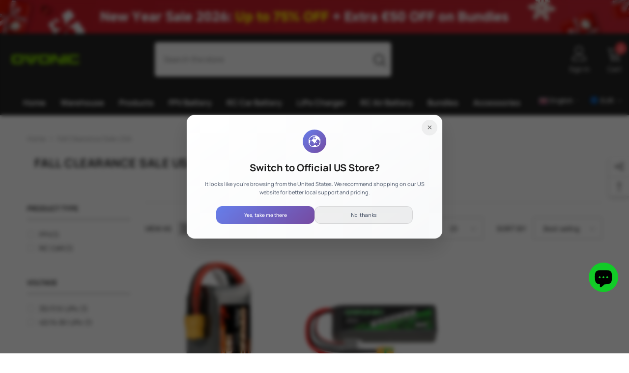

--- FILE ---
content_type: text/html; charset=utf-8
request_url: https://www.ampow.com/collections/fall-clearance-sale-usa
body_size: 96655
content:
<!doctype html><html class="no-js" lang="en">
    <head>
 
<meta charset="utf-8">
        <meta http-equiv="X-UA-Compatible" content="IE=edge">
        <meta name="viewport" content="width=device-width,initial-scale=1">
        <meta name="theme-color" content="">
        <link rel="canonical" href="https://www.ampow.com/collections/fall-clearance-sale-usa" canonical-shop-url="https://www.ampow.com/"><link rel="shortcut icon" href="//www.ampow.com/cdn/shop/files/1172138038746213221_1_32x32.png?v=1723522763" type="image/png"><link rel="preconnect" href="https://cdn.shopify.com" crossorigin>
        <title>Fall Clearance Sale USA  &ndash; Ampow</title>

<meta property="og:site_name" content="Ampow">
<meta property="og:url" content="https://www.ampow.com/collections/fall-clearance-sale-usa">
<meta property="og:title" content="Fall Clearance Sale USA">
<meta property="og:type" content="product.group">
<meta property="og:description" content="Fuel your RC passion with Ovonic’s high-performance LiPo batteries and chargers. Designed for RC cars, FPV drones, and helicopters, we bring the reliability and innovation enthusiasts trust. The sky is the limit!"><meta property="og:image" content="http://www.ampow.com/cdn/shop/files/1376x516.jpg?v=1736148501">
  <meta property="og:image:secure_url" content="https://www.ampow.com/cdn/shop/files/1376x516.jpg?v=1736148501">
  <meta property="og:image:width" content="1376">
  <meta property="og:image:height" content="516"><meta name="twitter:card" content="summary_large_image">
<meta name="twitter:title" content="Fall Clearance Sale USA">
<meta name="twitter:description" content="Fuel your RC passion with Ovonic’s high-performance LiPo batteries and chargers. Designed for RC cars, FPV drones, and helicopters, we bring the reliability and innovation enthusiasts trust. The sky is the limit!">

        <script>window.performance && window.performance.mark && window.performance.mark('shopify.content_for_header.start');</script><meta name="google-site-verification" content="YPCj_CjaWCxS2GifjQA_clW8e7ecy2jBl7lZCwyo-ns">
<meta id="shopify-digital-wallet" name="shopify-digital-wallet" content="/40365162652/digital_wallets/dialog">
<meta name="shopify-checkout-api-token" content="50085af62d8aeb6c059144980c3f513e">
<meta id="in-context-paypal-metadata" data-shop-id="40365162652" data-venmo-supported="false" data-environment="production" data-locale="en_US" data-paypal-v4="true" data-currency="EUR">
<link rel="alternate" type="application/atom+xml" title="Feed" href="/collections/fall-clearance-sale-usa.atom" />
<link rel="alternate" hreflang="x-default" href="https://www.ampow.com/collections/fall-clearance-sale-usa">
<link rel="alternate" hreflang="en" href="https://www.ampow.com/collections/fall-clearance-sale-usa">
<link rel="alternate" hreflang="de" href="https://www.ampow.com/de/collections/fall-clearance-sale-usa">
<link rel="alternate" hreflang="fr" href="https://www.ampow.com/fr/collections/fall-clearance-sale-usa">
<link rel="alternate" hreflang="it" href="https://www.ampow.com/it/collections/fall-clearance-sale-usa">
<link rel="alternate" hreflang="el" href="https://www.ampow.com/el/collections/fall-clearance-sale-usa">
<link rel="alternate" hreflang="en-GB" href="https://www.ampow.com/en-gb/collections/fall-clearance-sale-usa">
<link rel="alternate" hreflang="de-GB" href="https://www.ampow.com/de-gb/collections/fall-clearance-sale-usa">
<link rel="alternate" hreflang="fr-GB" href="https://www.ampow.com/fr-gb/collections/fall-clearance-sale-usa">
<link rel="alternate" hreflang="it-GB" href="https://www.ampow.com/it-gb/collections/fall-clearance-sale-usa">
<link rel="alternate" hreflang="el-GB" href="https://www.ampow.com/el-gb/collections/fall-clearance-sale-usa">
<link rel="alternate" type="application/json+oembed" href="https://www.ampow.com/collections/fall-clearance-sale-usa.oembed">
<script async="async" src="/checkouts/internal/preloads.js?locale=en-DE"></script>
<script id="shopify-features" type="application/json">{"accessToken":"50085af62d8aeb6c059144980c3f513e","betas":["rich-media-storefront-analytics"],"domain":"www.ampow.com","predictiveSearch":true,"shopId":40365162652,"locale":"en"}</script>
<script>var Shopify = Shopify || {};
Shopify.shop = "ampow.myshopify.com";
Shopify.locale = "en";
Shopify.currency = {"active":"EUR","rate":"1.0"};
Shopify.country = "DE";
Shopify.theme = {"name":"ella-6-6-1-theme-source-upload-me","id":143225520372,"schema_name":"Ella","schema_version":"6.6.1","theme_store_id":null,"role":"main"};
Shopify.theme.handle = "null";
Shopify.theme.style = {"id":null,"handle":null};
Shopify.cdnHost = "www.ampow.com/cdn";
Shopify.routes = Shopify.routes || {};
Shopify.routes.root = "/";</script>
<script type="module">!function(o){(o.Shopify=o.Shopify||{}).modules=!0}(window);</script>
<script>!function(o){function n(){var o=[];function n(){o.push(Array.prototype.slice.apply(arguments))}return n.q=o,n}var t=o.Shopify=o.Shopify||{};t.loadFeatures=n(),t.autoloadFeatures=n()}(window);</script>
<script id="shop-js-analytics" type="application/json">{"pageType":"collection"}</script>
<script defer="defer" async type="module" src="//www.ampow.com/cdn/shopifycloud/shop-js/modules/v2/client.init-shop-cart-sync_IZsNAliE.en.esm.js"></script>
<script defer="defer" async type="module" src="//www.ampow.com/cdn/shopifycloud/shop-js/modules/v2/chunk.common_0OUaOowp.esm.js"></script>
<script type="module">
  await import("//www.ampow.com/cdn/shopifycloud/shop-js/modules/v2/client.init-shop-cart-sync_IZsNAliE.en.esm.js");
await import("//www.ampow.com/cdn/shopifycloud/shop-js/modules/v2/chunk.common_0OUaOowp.esm.js");

  window.Shopify.SignInWithShop?.initShopCartSync?.({"fedCMEnabled":true,"windoidEnabled":true});

</script>
<script>(function() {
  var isLoaded = false;
  function asyncLoad() {
    if (isLoaded) return;
    isLoaded = true;
    var urls = ["https:\/\/gtranslate.io\/shopify\/gtranslate.js?shop=ampow.myshopify.com","https:\/\/chimpstatic.com\/mcjs-connected\/js\/users\/29d4d9d370054f7679e9c7289\/55411d41b7d5add130dc0f14e.js?shop=ampow.myshopify.com","https:\/\/cdn.one.store\/javascript\/dist\/1.0\/jcr-widget.js?account_id=shopify:ampow.myshopify.com\u0026shop=ampow.myshopify.com","https:\/\/d1639lhkj5l89m.cloudfront.net\/js\/storefront\/uppromote.js?shop=ampow.myshopify.com","https:\/\/cdn-app.cart-bot.net\/public\/js\/append.js?shop=ampow.myshopify.com","https:\/\/assets.salesmartly.com\/js\/project_13466_13961_1679627084.js?shop=ampow.myshopify.com"];
    for (var i = 0; i < urls.length; i++) {
      var s = document.createElement('script');
      s.type = 'text/javascript';
      s.async = true;
      s.src = urls[i];
      var x = document.getElementsByTagName('script')[0];
      x.parentNode.insertBefore(s, x);
    }
  };
  if(window.attachEvent) {
    window.attachEvent('onload', asyncLoad);
  } else {
    window.addEventListener('load', asyncLoad, false);
  }
})();</script>
<script id="__st">var __st={"a":40365162652,"offset":-28800,"reqid":"b038a08a-ad96-4795-ba66-e232e1cff985-1768448129","pageurl":"www.ampow.com\/collections\/fall-clearance-sale-usa","u":"e95b50b21684","p":"collection","rtyp":"collection","rid":405906325748};</script>
<script>window.ShopifyPaypalV4VisibilityTracking = true;</script>
<script id="captcha-bootstrap">!function(){'use strict';const t='contact',e='account',n='new_comment',o=[[t,t],['blogs',n],['comments',n],[t,'customer']],c=[[e,'customer_login'],[e,'guest_login'],[e,'recover_customer_password'],[e,'create_customer']],r=t=>t.map((([t,e])=>`form[action*='/${t}']:not([data-nocaptcha='true']) input[name='form_type'][value='${e}']`)).join(','),a=t=>()=>t?[...document.querySelectorAll(t)].map((t=>t.form)):[];function s(){const t=[...o],e=r(t);return a(e)}const i='password',u='form_key',d=['recaptcha-v3-token','g-recaptcha-response','h-captcha-response',i],f=()=>{try{return window.sessionStorage}catch{return}},m='__shopify_v',_=t=>t.elements[u];function p(t,e,n=!1){try{const o=window.sessionStorage,c=JSON.parse(o.getItem(e)),{data:r}=function(t){const{data:e,action:n}=t;return t[m]||n?{data:e,action:n}:{data:t,action:n}}(c);for(const[e,n]of Object.entries(r))t.elements[e]&&(t.elements[e].value=n);n&&o.removeItem(e)}catch(o){console.error('form repopulation failed',{error:o})}}const l='form_type',E='cptcha';function T(t){t.dataset[E]=!0}const w=window,h=w.document,L='Shopify',v='ce_forms',y='captcha';let A=!1;((t,e)=>{const n=(g='f06e6c50-85a8-45c8-87d0-21a2b65856fe',I='https://cdn.shopify.com/shopifycloud/storefront-forms-hcaptcha/ce_storefront_forms_captcha_hcaptcha.v1.5.2.iife.js',D={infoText:'Protected by hCaptcha',privacyText:'Privacy',termsText:'Terms'},(t,e,n)=>{const o=w[L][v],c=o.bindForm;if(c)return c(t,g,e,D).then(n);var r;o.q.push([[t,g,e,D],n]),r=I,A||(h.body.append(Object.assign(h.createElement('script'),{id:'captcha-provider',async:!0,src:r})),A=!0)});var g,I,D;w[L]=w[L]||{},w[L][v]=w[L][v]||{},w[L][v].q=[],w[L][y]=w[L][y]||{},w[L][y].protect=function(t,e){n(t,void 0,e),T(t)},Object.freeze(w[L][y]),function(t,e,n,w,h,L){const[v,y,A,g]=function(t,e,n){const i=e?o:[],u=t?c:[],d=[...i,...u],f=r(d),m=r(i),_=r(d.filter((([t,e])=>n.includes(e))));return[a(f),a(m),a(_),s()]}(w,h,L),I=t=>{const e=t.target;return e instanceof HTMLFormElement?e:e&&e.form},D=t=>v().includes(t);t.addEventListener('submit',(t=>{const e=I(t);if(!e)return;const n=D(e)&&!e.dataset.hcaptchaBound&&!e.dataset.recaptchaBound,o=_(e),c=g().includes(e)&&(!o||!o.value);(n||c)&&t.preventDefault(),c&&!n&&(function(t){try{if(!f())return;!function(t){const e=f();if(!e)return;const n=_(t);if(!n)return;const o=n.value;o&&e.removeItem(o)}(t);const e=Array.from(Array(32),(()=>Math.random().toString(36)[2])).join('');!function(t,e){_(t)||t.append(Object.assign(document.createElement('input'),{type:'hidden',name:u})),t.elements[u].value=e}(t,e),function(t,e){const n=f();if(!n)return;const o=[...t.querySelectorAll(`input[type='${i}']`)].map((({name:t})=>t)),c=[...d,...o],r={};for(const[a,s]of new FormData(t).entries())c.includes(a)||(r[a]=s);n.setItem(e,JSON.stringify({[m]:1,action:t.action,data:r}))}(t,e)}catch(e){console.error('failed to persist form',e)}}(e),e.submit())}));const S=(t,e)=>{t&&!t.dataset[E]&&(n(t,e.some((e=>e===t))),T(t))};for(const o of['focusin','change'])t.addEventListener(o,(t=>{const e=I(t);D(e)&&S(e,y())}));const B=e.get('form_key'),M=e.get(l),P=B&&M;t.addEventListener('DOMContentLoaded',(()=>{const t=y();if(P)for(const e of t)e.elements[l].value===M&&p(e,B);[...new Set([...A(),...v().filter((t=>'true'===t.dataset.shopifyCaptcha))])].forEach((e=>S(e,t)))}))}(h,new URLSearchParams(w.location.search),n,t,e,['guest_login'])})(!0,!0)}();</script>
<script integrity="sha256-4kQ18oKyAcykRKYeNunJcIwy7WH5gtpwJnB7kiuLZ1E=" data-source-attribution="shopify.loadfeatures" defer="defer" src="//www.ampow.com/cdn/shopifycloud/storefront/assets/storefront/load_feature-a0a9edcb.js" crossorigin="anonymous"></script>
<script data-source-attribution="shopify.dynamic_checkout.dynamic.init">var Shopify=Shopify||{};Shopify.PaymentButton=Shopify.PaymentButton||{isStorefrontPortableWallets:!0,init:function(){window.Shopify.PaymentButton.init=function(){};var t=document.createElement("script");t.src="https://www.ampow.com/cdn/shopifycloud/portable-wallets/latest/portable-wallets.en.js",t.type="module",document.head.appendChild(t)}};
</script>
<script data-source-attribution="shopify.dynamic_checkout.buyer_consent">
  function portableWalletsHideBuyerConsent(e){var t=document.getElementById("shopify-buyer-consent"),n=document.getElementById("shopify-subscription-policy-button");t&&n&&(t.classList.add("hidden"),t.setAttribute("aria-hidden","true"),n.removeEventListener("click",e))}function portableWalletsShowBuyerConsent(e){var t=document.getElementById("shopify-buyer-consent"),n=document.getElementById("shopify-subscription-policy-button");t&&n&&(t.classList.remove("hidden"),t.removeAttribute("aria-hidden"),n.addEventListener("click",e))}window.Shopify?.PaymentButton&&(window.Shopify.PaymentButton.hideBuyerConsent=portableWalletsHideBuyerConsent,window.Shopify.PaymentButton.showBuyerConsent=portableWalletsShowBuyerConsent);
</script>
<script data-source-attribution="shopify.dynamic_checkout.cart.bootstrap">document.addEventListener("DOMContentLoaded",(function(){function t(){return document.querySelector("shopify-accelerated-checkout-cart, shopify-accelerated-checkout")}if(t())Shopify.PaymentButton.init();else{new MutationObserver((function(e,n){t()&&(Shopify.PaymentButton.init(),n.disconnect())})).observe(document.body,{childList:!0,subtree:!0})}}));
</script>
<script id='scb4127' type='text/javascript' async='' src='https://www.ampow.com/cdn/shopifycloud/privacy-banner/storefront-banner.js'></script><link id="shopify-accelerated-checkout-styles" rel="stylesheet" media="screen" href="https://www.ampow.com/cdn/shopifycloud/portable-wallets/latest/accelerated-checkout-backwards-compat.css" crossorigin="anonymous">
<style id="shopify-accelerated-checkout-cart">
        #shopify-buyer-consent {
  margin-top: 1em;
  display: inline-block;
  width: 100%;
}

#shopify-buyer-consent.hidden {
  display: none;
}

#shopify-subscription-policy-button {
  background: none;
  border: none;
  padding: 0;
  text-decoration: underline;
  font-size: inherit;
  cursor: pointer;
}

#shopify-subscription-policy-button::before {
  box-shadow: none;
}

      </style>
<script id="sections-script" data-sections="header-navigation-vertical-menu,header-mobile" defer="defer" src="//www.ampow.com/cdn/shop/t/26/compiled_assets/scripts.js?27867"></script>
<script>window.performance && window.performance.mark && window.performance.mark('shopify.content_for_header.end');</script>
        <style>@import url('https://fonts.googleapis.com/css?family=Manrope:300,300i,400,400i,500,500i,600,600i,700,700i,800,800i&display=swap');
                :root {
        --font-family-1: Manrope;
        --font-family-2: Manrope;

        /* Settings Body */--font-body-family: Manrope;--font-body-size: 14px;--font-body-weight: 400;--body-line-height: 26px;--body-letter-spacing: 0;

        /* Settings Heading */--font-heading-family: Manrope;--font-heading-size: 20px;--font-heading-weight: 800;--font-heading-style: normal;--heading-line-height: 26px;--heading-letter-spacing: 0;--heading-text-transform: uppercase;--heading-border-height: 1px;

        /* Menu Lv1 */--font-menu-lv1-family: Manrope;--font-menu-lv1-size: 16px;--font-menu-lv1-weight: 700;--menu-lv1-line-height: 26px;--menu-lv1-letter-spacing: 0;--menu-lv1-text-transform: capitalize;

        /* Menu Lv2 */--font-menu-lv2-family: Manrope;--font-menu-lv2-size: 14px;--font-menu-lv2-weight: 400;--menu-lv2-line-height: 26px;--menu-lv2-letter-spacing: 0;--menu-lv2-text-transform: capitalize;

        /* Menu Lv3 */--font-menu-lv3-family: Manrope;--font-menu-lv3-size: 14px;--font-menu-lv3-weight: 400;--menu-lv3-line-height: 26px;--menu-lv3-letter-spacing: 0;--menu-lv3-text-transform: capitalize;

        /* Mega Menu Lv2 */--font-mega-menu-lv2-family: Manrope;--font-mega-menu-lv2-size: 14px;--font-mega-menu-lv2-weight: 700;--font-mega-menu-lv2-style: normal;--mega-menu-lv2-line-height: 20px;--mega-menu-lv2-letter-spacing: 0;--mega-menu-lv2-text-transform: uppercase;

        /* Mega Menu Lv3 */--font-mega-menu-lv3-family: Manrope;--font-mega-menu-lv3-size: 14px;--font-mega-menu-lv3-weight: 400;--mega-menu-lv3-line-height: 26px;--mega-menu-lv3-letter-spacing: 0;--mega-menu-lv3-text-transform: capitalize;

        /* Product Card Title */--product-title-font: Manrope;--product-title-font-size : 14px;--product-title-font-weight : 400;--product-title-line-height: 18px;--product-title-letter-spacing: 0;--product-title-line-text : 3;--product-title-text-transform : capitalize;--product-title-margin-bottom: 12px;

        /* Product Card Vendor */--product-vendor-font: Manrope;--product-vendor-font-size : 14px;--product-vendor-font-weight : 700;--product-vendor-font-style : normal;--product-vendor-line-height: 26px;--product-vendor-letter-spacing: 0;--product-vendor-text-transform : capitalize;--product-vendor-margin-bottom: 0px;--product-vendor-margin-top: 0px;

        /* Product Card Price */--product-price-font: Manrope;--product-price-font-size : 16px;--product-price-font-weight : 700;--product-price-line-height: 24px;--product-price-letter-spacing: 0;--product-price-margin-top: 0px;--product-price-margin-bottom: 13px;

        /* Product Card Badge */--badge-font: Manrope;--badge-font-size : 15px;--badge-font-weight : 400;--badge-text-transform : capitalize;--badge-letter-spacing: 0;--badge-line-height: 22px;--badge-border-radius: 4px;--badge-padding-top: 0px;--badge-padding-bottom: 0px;--badge-padding-left-right: 8px;--badge-postion-top: 0px;--badge-postion-left-right: 0px;

        /* Product Quickview */
        --product-quickview-font-size : 14px; --product-quickview-line-height: 25px; --product-quickview-border-radius: 1px; --product-quickview-padding-top: 0px; --product-quickview-padding-bottom: 0px; --product-quickview-padding-left-right: 7px; --product-quickview-sold-out-product: #e95144;--product-quickview-box-shadow: none;/* Blog Card Tile */--blog-title-font: Manrope;--blog-title-font-size : 20px; --blog-title-font-weight : 700; --blog-title-line-height: 40px; --blog-title-letter-spacing: 0; --blog-title-text-transform : capitalize;

        /* Blog Card Info (Date, Author) */--blog-info-font: Manrope;--blog-info-font-size : 14px; --blog-info-font-weight : 400; --blog-info-line-height: 24px; --blog-info-letter-spacing: 0; --blog-info-text-transform : none;

        /* Button 1 */--btn-1-font-family: Manrope;--btn-1-font-size: 14px; --btn-1-font-weight: 700; --btn-1-text-transform: uppercase; --btn-1-line-height: 26px; --btn-1-letter-spacing: 0; --btn-1-text-align: center; --btn-1-border-radius: 4px; --btn-1-border-width: 1px; --btn-1-border-style: solid; --btn-1-padding-top: 9px; --btn-1-padding-bottom: 10px; --btn-1-horizontal-length: 0px; --btn-1-vertical-length: 0px; --btn-1-blur-radius: 0px; --btn-1-spread: 0px;
        --btn-1-inset: ;/* Button 2 */--btn-2-font-family: Manrope;--btn-2-font-size: 16px; --btn-2-font-weight: 700; --btn-2-text-transform: uppercase; --btn-2-line-height: 24px; --btn-2-letter-spacing: .05em; --btn-2-text-align: center; --btn-2-border-radius: 0px; --btn-2-border-width: 1px; --btn-2-border-style: solid; --btn-2-padding-top: 20px; --btn-2-padding-bottom: 20px; --btn-2-horizontal-length: 0px; --btn-2-vertical-length: 0px; --btn-2-blur-radius: 0px; --btn-2-spread: 0px;
        --btn-2-inset: ;/* Button 3 */--btn-3-font-family: Manrope;--btn-3-font-size: 14px; --btn-3-font-weight: 700; --btn-3-text-transform: uppercase; --btn-3-line-height: 24px; --btn-3-letter-spacing: 0; --btn-3-text-align: center; --btn-3-border-radius: 4px; --btn-3-border-width: 1px; --btn-3-border-style: solid; --btn-3-padding-top: 9px; --btn-3-padding-bottom: 10px; --btn-3-horizontal-length: 0px; --btn-3-vertical-length: 0px; --btn-3-blur-radius: 0px; --btn-3-spread: 0px;
        --btn-3-inset: ;/* Footer Heading */--footer-heading-font-family: Manrope;--footer-heading-font-size : 14px; --footer-heading-font-weight : 700; --footer-heading-line-height : 16px; --footer-heading-letter-spacing : 0; --footer-heading-text-transform : capitalize;

        /* Footer Link */--footer-link-font-family: Manrope;--footer-link-font-size : 12px; --footer-link-font-weight : ; --footer-link-line-height : 30px; --footer-link-letter-spacing : 0; --footer-link-text-transform : capitalize;

        /* Page Title */--font-page-title-family: Manrope;--font-page-title-size: 24px; --font-page-title-weight: 400; --font-page-title-style: normal; --page-title-line-height: 20px; --page-title-letter-spacing: .02em; --page-title-text-transform: uppercase;

        /* Font Product Tab Title */
        --font-tab-type-1: Manrope; --font-tab-type-2: Manrope;

        /* Text Size */
        --text-size-font-size : 10px; --text-size-font-weight : 400; --text-size-line-height : 22px; --text-size-letter-spacing : 0; --text-size-text-transform : uppercase; --text-size-color : #787878;

        /* Font Weight */
        --font-weight-normal: 400; --font-weight-medium: 500; --font-weight-semibold: 600; --font-weight-bold: 700; --font-weight-bolder: 800; --font-weight-black: 900;

        /* Radio Button */
        --form-label-checkbox-before-bg: #fff; --form-label-checkbox-before-border: #cecece; --form-label-checkbox-before-bg-checked: #000;

        /* Conatiner */
        --body-custom-width-container: 1800px;

        /* Layout Boxed */
        --color-background-layout-boxed: #f8f8f8;/* Arrow */
        --position-horizontal-slick-arrow: 0;

        /* General Color*/
        --color-text: #232323; --color-text2: #969696; --color-global: #232323; --color-white: #FFFFFF; --color-grey: #868686; --color-black: #202020; --color-base-text-rgb: 35, 35, 35; --color-base-text2-rgb: 150, 150, 150; --color-background: #ffffff; --color-background-rgb: 255, 255, 255; --color-background-overylay: rgba(255, 255, 255, 0.9); --color-base-accent-text: ; --color-base-accent-1: ; --color-base-accent-2: ; --color-link: #12cb27; --color-link-hover: #12cb27; --color-error: #D93333; --color-error-bg: #FCEEEE; --color-success: #5A5A5A; --color-success-bg: #DFF0D8; --color-info: #202020; --color-info-bg: #FFF2DD; --color-link-underline: rgba(18, 203, 39, 0.5); --color-breadcrumb: #999999; --colors-breadcrumb-hover: #232323;--colors-breadcrumb-active: #999999; --border-global: #e6e6e6; --bg-global: #fafafa; --bg-planceholder: #fafafa; --color-warning: #fff; --bg-warning: #e0b252; --color-background-10 : #e9e9e9; --color-background-20 : #d3d3d3; --color-background-30 : #bdbdbd; --color-background-50 : #919191; --color-background-global : #919191;

        /* Arrow Color */
        --arrow-color: #232323; --arrow-background-color: #fff; --arrow-border-color: #cccccc;--arrow-color-hover: #ffffff;--arrow-background-color-hover: #232323;--arrow-border-color-hover: #232323;--arrow-width: 35px;--arrow-height: 35px;--arrow-size: 35px;--arrow-size-icon: 17px;--arrow-border-radius: 50%;--arrow-border-width: 1px;--arrow-width-half: -17px;

        /* Pagination Color */
        --pagination-item-color: #3c3c3c; --pagination-item-color-active: #3c3c3c; --pagination-item-bg-color: #fff;--pagination-item-bg-color-active: #fff;--pagination-item-border-color: #fff;--pagination-item-border-color-active: #3c3c3c;--pagination-arrow-color: #3c3c3c;--pagination-arrow-color-active: #3c3c3c;--pagination-arrow-bg-color: #fff;--pagination-arrow-bg-color-active: #fff;--pagination-arrow-border-color: #fff;--pagination-arrow-border-color-active: #fff;

        /* Dots Color */
        --dots-color: rgba(0,0,0,0);--dots-border-color: #434343;--dots-color-active: #7c7c7d;--dots-border-color-active: #7c7c7d;--dots-style2-background-opacity: #00000050;--dots-width: 12px;--dots-height: 12px;

        /* Button Color */
        --btn-1-color: #FFFFFF;--btn-1-bg: #12cb27;--btn-1-border: #12cb27;--btn-1-color-hover: #0b0335;--btn-1-bg-hover: #ffffff;--btn-1-border-hover: #544e71;
        --btn-2-color: #0b0335;--btn-2-bg: #FFFFFF;--btn-2-border: #544e71;--btn-2-color-hover: #FFFFFF;--btn-2-bg-hover: #12cb27;--btn-2-border-hover: #12cb27;
        --btn-3-color: #FFFFFF;--btn-3-bg: #e9514b;--btn-3-border: #e9514b;--btn-3-color-hover: #ffffff;--btn-3-bg-hover: #e9514b;--btn-3-border-hover: #e9514b;
        --anchor-transition: all ease .3s;--bg-white: #ffffff;--bg-black: #000000;--bg-grey: #808080;--icon: var(--color-text);--text-cart: #3c3c3c;--duration-short: 100ms;--duration-default: 350ms;--duration-long: 500ms;--form-input-bg: #ffffff;--form-input-border: #c7c7c7;--form-input-color: #232323;--form-input-placeholder: #868686;--form-label: #232323;

        --new-badge-color: #ffffff;--new-badge-bg: #13c89c;--sale-badge-color: #ffffff;--sale-badge-bg: #f42b23;--sold-out-badge-color: #ffffff;--sold-out-badge-bg: #c1c1c1;--custom-badge-color: #ffffff;--custom-badge-bg: #ffa221;--bundle-badge-color: #ffffff;--bundle-badge-bg: #03060b;
        
        --product-title-color : #000000;--product-title-color-hover : #12cb27;--product-vendor-color : #000000;--product-price-color : #000000;--product-sale-price-color : #f42b23;--product-compare-price-color : #969696;--product-countdown-color : #c12e48;--product-countdown-bg-color : #ffffff;

        --product-swatch-border : #cbcbcb;--product-swatch-border-active : #232323;--product-swatch-width : 40px;--product-swatch-height : 40px;--product-swatch-border-radius : 0px;--product-swatch-color-width : 40px;--product-swatch-color-height : 40px;--product-swatch-color-border-radius : 20px;

        --product-wishlist-color : #000000;--product-wishlist-bg : #fff;--product-wishlist-border : transparent;--product-wishlist-color-added : #ffffff;--product-wishlist-bg-added : #000000;--product-wishlist-border-added : transparent;--product-compare-color : #000000;--product-compare-bg : #FFFFFF;--product-compare-color-added : #D12442; --product-compare-bg-added : #FFFFFF; --product-hot-stock-text-color : #d62828; --product-quick-view-color : #000000; --product-cart-image-fit : cover; --product-title-variant-font-size: 16px;--product-quick-view-bg : #ffffff;--product-quick-view-bg-above-button: rgba(255, 255, 255, 0.7);--product-quick-view-color-hover : #000000;--product-quick-view-bg-hover : #ffffff;--product-action-color : #000000;--product-action-bg : #ffffff;--product-action-border : #000000;--product-action-color-hover : #ffffff;--product-action-bg-hover : #12cb27;--product-action-border-hover : #12cb27;

        /* Multilevel Category Filter */
        --color-label-multiLevel-categories: #232323;--bg-label-multiLevel-categories: #fff;--color-button-multiLevel-categories: #fff;--bg-button-multiLevel-categories: #ff8b21;--border-button-multiLevel-categories: #ff736b;--hover-color-button-multiLevel-categories: #fff;--hover-bg-button-multiLevel-categories: #ff8b21;--cart-item-bg : #ffffff;--cart-item-border : #e8e8e8;--cart-item-border-width : 1px;--cart-item-border-style : solid;--w-product-swatch-custom: 30px;--h-product-swatch-custom: 30px;--w-product-swatch-custom-mb: 20px;--h-product-swatch-custom-mb: 20px;--font-size-product-swatch-more: 12px;--swatch-border : #cbcbcb;--swatch-border-active : #232323;

        --variant-size: #232323;--variant-size-border: #e7e7e7;--variant-size-bg: #ffffff;--variant-size-hover: #ffffff;--variant-size-border-hover: #232323;--variant-size-bg-hover: #232323;--variant-bg : #ffffff; --variant-color : #232323; --variant-bg-active : #ffffff; --variant-color-active : #232323;

        --fontsize-text-social: 12px;
        --page-content-distance: 64px;--sidebar-content-distance: 40px;--button-transition-ease: cubic-bezier(.25,.46,.45,.94);

        /* Loading Spinner Color */
        --spinner-top-color: #fc0; --spinner-right-color: #4dd4c6; --spinner-bottom-color: #f00; --spinner-left-color: #f6f6f6;

        /* Product Card Marquee */
        --product-marquee-background-color: ;--product-marquee-text-color: #FFFFFF;--product-marquee-text-size: 14px;--product-marquee-text-mobile-size: 14px;--product-marquee-text-weight: 400;--product-marquee-text-transform: none;--product-marquee-text-style: italic;--product-marquee-speed: ; --product-marquee-line-height: calc(var(--product-marquee-text-mobile-size) * 1.5);
    }
</style>
        <link href="//www.ampow.com/cdn/shop/t/26/assets/base.css?v=173660352835994255351765365479" rel="stylesheet" type="text/css" media="all" />
<link href="//www.ampow.com/cdn/shop/t/26/assets/aj-base.css?v=65792298252414944681767078301" rel="stylesheet" type="text/css" media="all" />
<link href="//www.ampow.com/cdn/shop/t/26/assets/fade-up-animation.css?v=148448505227430981271719894482" rel="stylesheet" type="text/css" media="all" />
<link href="//www.ampow.com/cdn/shop/t/26/assets/animated.css?v=91884483947907798981719894479" rel="stylesheet" type="text/css" media="all" />
<link href="//www.ampow.com/cdn/shop/t/26/assets/component-card.css?v=140824146619562278021723704599" rel="stylesheet" type="text/css" media="all" />
<link href="//www.ampow.com/cdn/shop/t/26/assets/component-loading-overlay.css?v=23413779889692260311719894481" rel="stylesheet" type="text/css" media="all" />
<link href="//www.ampow.com/cdn/shop/t/26/assets/component-loading-banner.css?v=54989585009056051491719894481" rel="stylesheet" type="text/css" media="all" />
<link href="//www.ampow.com/cdn/shop/t/26/assets/component-quick-cart.css?v=63370866881490003141719894481" rel="stylesheet" type="text/css" media="all" />
<link rel="stylesheet" href="//www.ampow.com/cdn/shop/t/26/assets/vendor.css?v=164616260963476715651719894483" media="print" onload="this.media='all'">
<noscript><link href="//www.ampow.com/cdn/shop/t/26/assets/vendor.css?v=164616260963476715651719894483" rel="stylesheet" type="text/css" media="all" /></noscript>


	<link href="//www.ampow.com/cdn/shop/t/26/assets/component-card-02.css?v=3947323039738847601757060961" rel="stylesheet" type="text/css" media="all" />


<link href="//www.ampow.com/cdn/shop/t/26/assets/component-predictive-search.css?v=110628222596022886011719894481" rel="stylesheet" type="text/css" media="all" />
<link rel="stylesheet" href="//www.ampow.com/cdn/shop/t/26/assets/component-product-form.css?v=22444863787356217611719894481" media="print" onload="this.media='all'">
	<link rel="stylesheet" href="//www.ampow.com/cdn/shop/t/26/assets/component-price.css?v=39994775429705471691719894481" media="print" onload="this.media='all'">
	<link rel="stylesheet" href="//www.ampow.com/cdn/shop/t/26/assets/component-badge.css?v=58385199191654577521719894480" media="print" onload="this.media='all'">
	<link rel="stylesheet" href="//www.ampow.com/cdn/shop/t/26/assets/component-rte.css?v=82502160534158932881719894481" media="print" onload="this.media='all'">
	<link rel="stylesheet" href="//www.ampow.com/cdn/shop/t/26/assets/component-share.css?v=23553761141326501681719894481" media="print" onload="this.media='all'"><link rel="stylesheet" href="//www.ampow.com/cdn/shop/t/26/assets/component-newsletter.css?v=111617043413587308161719894481" media="print" onload="this.media='all'">
<link rel="stylesheet" href="//www.ampow.com/cdn/shop/t/26/assets/component-slider.css?v=37888473738646685221719894481" media="print" onload="this.media='all'">
<link rel="stylesheet" href="//www.ampow.com/cdn/shop/t/26/assets/component-list-social.css?v=102044711114163579551719894481" media="print" onload="this.media='all'"><noscript><link href="//www.ampow.com/cdn/shop/t/26/assets/component-product-form.css?v=22444863787356217611719894481" rel="stylesheet" type="text/css" media="all" /></noscript>
	<noscript><link href="//www.ampow.com/cdn/shop/t/26/assets/component-price.css?v=39994775429705471691719894481" rel="stylesheet" type="text/css" media="all" /></noscript>
	<noscript><link href="//www.ampow.com/cdn/shop/t/26/assets/component-badge.css?v=58385199191654577521719894480" rel="stylesheet" type="text/css" media="all" /></noscript>
	<noscript><link href="//www.ampow.com/cdn/shop/t/26/assets/component-rte.css?v=82502160534158932881719894481" rel="stylesheet" type="text/css" media="all" /></noscript>
	<noscript><link href="//www.ampow.com/cdn/shop/t/26/assets/component-share.css?v=23553761141326501681719894481" rel="stylesheet" type="text/css" media="all" /></noscript><noscript><link href="//www.ampow.com/cdn/shop/t/26/assets/component-newsletter.css?v=111617043413587308161719894481" rel="stylesheet" type="text/css" media="all" /></noscript>
<noscript><link href="//www.ampow.com/cdn/shop/t/26/assets/component-slider.css?v=37888473738646685221719894481" rel="stylesheet" type="text/css" media="all" /></noscript>
<noscript><link href="//www.ampow.com/cdn/shop/t/26/assets/component-list-social.css?v=102044711114163579551719894481" rel="stylesheet" type="text/css" media="all" /></noscript>

<style type="text/css">
	.nav-title-mobile {display: none;}.list-menu--disclosure{display: none;position: absolute;min-width: 100%;width: 22rem;background-color: var(--bg-white);box-shadow: 0 1px 4px 0 rgb(0 0 0 / 15%);padding: 5px 0 5px 20px;opacity: 0;visibility: visible;pointer-events: none;transition: opacity var(--duration-default) ease, transform var(--duration-default) ease;}.list-menu--disclosure-2{margin-left: calc(100% - 15px);z-index: 2;top: -5px;}.list-menu--disclosure:focus {outline: none;}.list-menu--disclosure.localization-selector {max-height: 18rem;overflow: auto;width: 10rem;padding: 0.5rem;}.js menu-drawer > details > summary::before, .js menu-drawer > details[open]:not(.menu-opening) > summary::before {content: '';position: absolute;cursor: default;width: 100%;height: calc(100vh - 100%);height: calc(var(--viewport-height, 100vh) - (var(--header-bottom-position, 100%)));top: 100%;left: 0;background: var(--color-foreground-50);opacity: 0;visibility: hidden;z-index: 2;transition: opacity var(--duration-default) ease,visibility var(--duration-default) ease;}menu-drawer > details[open] > summary::before {visibility: visible;opacity: 1;}.menu-drawer {position: absolute;transform: translateX(-100%);visibility: hidden;z-index: 3;left: 0;top: 100%;width: 100%;max-width: calc(100vw - 4rem);padding: 0;border: 0.1rem solid var(--color-background-10);border-left: 0;border-bottom: 0;background-color: var(--bg-white);overflow-x: hidden;}.js .menu-drawer {height: calc(100vh - 100%);height: calc(var(--viewport-height, 100vh) - (var(--header-bottom-position, 100%)));}.js details[open] > .menu-drawer, .js details[open] > .menu-drawer__submenu {transition: transform var(--duration-default) ease, visibility var(--duration-default) ease;}.no-js details[open] > .menu-drawer, .js details[open].menu-opening > .menu-drawer, details[open].menu-opening > .menu-drawer__submenu {transform: translateX(0);visibility: visible;}@media screen and (min-width: 750px) {.menu-drawer {width: 40rem;}.no-js .menu-drawer {height: auto;}}.menu-drawer__inner-container {position: relative;height: 100%;}.menu-drawer__navigation-container {display: grid;grid-template-rows: 1fr auto;align-content: space-between;overflow-y: auto;height: 100%;}.menu-drawer__navigation {padding: 0 0 5.6rem 0;}.menu-drawer__inner-submenu {height: 100%;overflow-x: hidden;overflow-y: auto;}.no-js .menu-drawer__navigation {padding: 0;}.js .menu-drawer__menu li {width: 100%;border-bottom: 1px solid #e6e6e6;overflow: hidden;}.menu-drawer__menu-item{line-height: var(--body-line-height);letter-spacing: var(--body-letter-spacing);padding: 10px 20px 10px 15px;cursor: pointer;display: flex;align-items: center;justify-content: space-between;}.menu-drawer__menu-item .label{display: inline-block;vertical-align: middle;font-size: calc(var(--font-body-size) - 4px);font-weight: var(--font-weight-normal);letter-spacing: var(--body-letter-spacing);height: 20px;line-height: 20px;margin: 0 0 0 10px;padding: 0 5px;text-transform: uppercase;text-align: center;position: relative;}.menu-drawer__menu-item .label:before{content: "";position: absolute;border: 5px solid transparent;top: 50%;left: -9px;transform: translateY(-50%);}.menu-drawer__menu-item > .icon{width: 24px;height: 24px;margin: 0 10px 0 0;}.menu-drawer__menu-item > .symbol {position: absolute;right: 20px;top: 50%;transform: translateY(-50%);display: flex;align-items: center;justify-content: center;font-size: 0;pointer-events: none;}.menu-drawer__menu-item > .symbol .icon{width: 14px;height: 14px;opacity: .6;}.menu-mobile-icon .menu-drawer__menu-item{justify-content: flex-start;}.no-js .menu-drawer .menu-drawer__menu-item > .symbol {display: none;}.js .menu-drawer__submenu {position: absolute;top: 0;width: 100%;bottom: 0;left: 0;background-color: var(--bg-white);z-index: 1;transform: translateX(100%);visibility: hidden;}.js .menu-drawer__submenu .menu-drawer__submenu {overflow-y: auto;}.menu-drawer__close-button {display: block;width: 100%;padding: 10px 15px;background-color: transparent;border: none;background: #f6f8f9;position: relative;}.menu-drawer__close-button .symbol{position: absolute;top: auto;left: 20px;width: auto;height: 22px;z-index: 10;display: flex;align-items: center;justify-content: center;font-size: 0;pointer-events: none;}.menu-drawer__close-button .icon {display: inline-block;vertical-align: middle;width: 18px;height: 18px;transform: rotate(180deg);}.menu-drawer__close-button .text{max-width: calc(100% - 50px);white-space: nowrap;overflow: hidden;text-overflow: ellipsis;display: inline-block;vertical-align: top;width: 100%;margin: 0 auto;}.no-js .menu-drawer__close-button {display: none;}.menu-drawer__utility-links {padding: 2rem;}.menu-drawer__account {display: inline-flex;align-items: center;text-decoration: none;padding: 1.2rem;margin-left: -1.2rem;font-size: 1.4rem;}.menu-drawer__account .icon-account {height: 2rem;width: 2rem;margin-right: 1rem;}.menu-drawer .list-social {justify-content: flex-start;margin-left: -1.25rem;margin-top: 2rem;}.menu-drawer .list-social:empty {display: none;}.menu-drawer .list-social__link {padding: 1.3rem 1.25rem;}

	/* Style General */
	.d-block{display: block}.d-inline-block{display: inline-block}.d-flex{display: flex}.d-none {display: none}.d-grid{display: grid}.ver-alg-mid {vertical-align: middle}.ver-alg-top{vertical-align: top}
	.flex-jc-start{justify-content:flex-start}.flex-jc-end{justify-content:flex-end}.flex-jc-center{justify-content:center}.flex-jc-between{justify-content:space-between}.flex-jc-stretch{justify-content:stretch}.flex-align-start{align-items: flex-start}.flex-align-center{align-items: center}.flex-align-end{align-items: flex-end}.flex-align-stretch{align-items:stretch}.flex-wrap{flex-wrap: wrap}.flex-nowrap{flex-wrap: nowrap}.fd-row{flex-direction:row}.fd-row-reverse{flex-direction:row-reverse}.fd-column{flex-direction:column}.fd-column-reverse{flex-direction:column-reverse}.fg-0{flex-grow:0}.fs-0{flex-shrink:0}.gap-15{gap:15px}.gap-30{gap:30px}.gap-col-30{column-gap:30px}
	.p-relative{position:relative}.p-absolute{position:absolute}.p-static{position:static}.p-fixed{position:fixed;}
	.zi-1{z-index:1}.zi-2{z-index:2}.zi-3{z-index:3}.zi-5{z-index:5}.zi-6{z-index:6}.zi-7{z-index:7}.zi-9{z-index:9}.zi-10{z-index:10}.zi-99{z-index:99} .zi-100{z-index:100} .zi-101{z-index:101}
	.top-0{top:0}.top-100{top:100%}.top-auto{top:auto}.left-0{left:0}.left-auto{left:auto}.right-0{right:0}.right-auto{right:auto}.bottom-0{bottom:0}
	.middle-y{top:50%;transform:translateY(-50%)}.middle-x{left:50%;transform:translateX(-50%)}
	.opacity-0{opacity:0}.opacity-1{opacity:1}
	.o-hidden{overflow:hidden}.o-visible{overflow:visible}.o-unset{overflow:unset}.o-x-hidden{overflow-x:hidden}.o-y-auto{overflow-y:auto;}
	.pt-0{padding-top:0}.pt-2{padding-top:2px}.pt-5{padding-top:5px}.pt-10{padding-top:10px}.pt-10-imp{padding-top:10px !important}.pt-12{padding-top:12px}.pt-16{padding-top:16px}.pt-20{padding-top:20px}.pt-24{padding-top:24px}.pt-30{padding-top:30px}.pt-32{padding-top:32px}.pt-36{padding-top:36px}.pt-48{padding-top:48px}.pb-0{padding-bottom:0}.pb-5{padding-bottom:5px}.pb-10{padding-bottom:10px}.pb-10-imp{padding-bottom:10px !important}.pb-12{padding-bottom:12px}.pb-15{padding-bottom:15px}.pb-16{padding-bottom:16px}.pb-18{padding-bottom:18px}.pb-20{padding-bottom:20px}.pb-24{padding-bottom:24px}.pb-32{padding-bottom:32px}.pb-40{padding-bottom:40px}.pb-48{padding-bottom:48px}.pb-50{padding-bottom:50px}.pb-80{padding-bottom:80px}.pb-84{padding-bottom:84px}.pr-0{padding-right:0}.pr-5{padding-right: 5px}.pr-10{padding-right:10px}.pr-20{padding-right:20px}.pr-24{padding-right:24px}.pr-30{padding-right:30px}.pr-36{padding-right:36px}.pr-80{padding-right:80px}.pl-0{padding-left:0}.pl-12{padding-left:12px}.pl-20{padding-left:20px}.pl-24{padding-left:24px}.pl-36{padding-left:36px}.pl-48{padding-left:48px}.pl-52{padding-left:52px}.pl-80{padding-left:80px}.p-zero{padding:0}
	.m-lr-auto{margin:0 auto}.m-zero{margin:0}.ml-auto{margin-left:auto}.ml-0{margin-left:0}.ml-5{margin-left:5px}.ml-15{margin-left:15px}.ml-20{margin-left:20px}.ml-30{margin-left:30px}.mr-auto{margin-right:auto}.mr-0{margin-right:0}.mr-5{margin-right:5px}.mr-10{margin-right:10px}.mr-20{margin-right:20px}.mr-30{margin-right:30px}.mt-0{margin-top: 0}.mt-10{margin-top: 10px}.mt-15{margin-top: 15px}.mt-20{margin-top: 20px}.mt-25{margin-top: 25px}.mt-30{margin-top: 30px}.mt-40{margin-top: 40px}.mt-45{margin-top: 45px}.mb-0{margin-bottom: 0}.mb-5{margin-bottom: 5px}.mb-10{margin-bottom: 10px}.mb-15{margin-bottom: 15px}.mb-18{margin-bottom: 18px}.mb-20{margin-bottom: 20px}.mb-30{margin-bottom: 30px}
	.h-0{height:0}.h-100{height:100%}.h-100v{height:100vh}.h-auto{height:auto}.mah-100{max-height:100%}.mih-15{min-height: 15px}.mih-none{min-height: unset}.lih-15{line-height: 15px}
	.w-50pc{width:50%}.w-100{width:100%}.w-100v{width:100vw}.maw-100{max-width:100%}.maw-300{max-width:300px}.maw-480{max-width: 480px}.maw-780{max-width: 780px}.w-auto{width:auto}.minw-auto{min-width: auto}.min-w-100{min-width: 100px}
	.float-l{float:left}.float-r{float:right}
	.b-zero{border:none}.br-50p{border-radius:50%}.br-zero{border-radius:0}.br-2{border-radius:2px}.bg-none{background: none}
	.stroke-w-0{stroke-width: 0px}.stroke-w-1h{stroke-width: 0.5px}.stroke-w-1{stroke-width: 1px}.stroke-w-3{stroke-width: 3px}.stroke-w-5{stroke-width: 5px}.stroke-w-7 {stroke-width: 7px}.stroke-w-10 {stroke-width: 10px}.stroke-w-12 {stroke-width: 12px}.stroke-w-15 {stroke-width: 15px}.stroke-w-20 {stroke-width: 20px}.stroke-w-25 {stroke-width: 25px}.stroke-w-30{stroke-width: 30px}.stroke-w-32 {stroke-width: 32px}.stroke-w-40 {stroke-width: 40px}
	.w-21{width: 21px}.w-23{width: 23px}.w-24{width: 24px}.h-22{height: 22px}.h-23{height: 23px}.h-24{height: 24px}.w-h-16{width: 16px;height: 16px}.w-h-17{width: 17px;height: 17px}.w-h-18 {width: 18px;height: 18px}.w-h-19{width: 19px;height: 19px}.w-h-20 {width: 20px;height: 20px}.w-h-21{width: 21px;height: 21px}.w-h-22 {width: 22px;height: 22px}.w-h-23{width: 23px;height: 23px}.w-h-24 {width: 24px;height: 24px}.w-h-25 {width: 25px;height: 25px}.w-h-26 {width: 26px;height: 26px}.w-h-27 {width: 27px;height: 27px}.w-h-28 {width: 28px;height: 28px}.w-h-29 {width: 29px;height: 29px}.w-h-30 {width: 30px;height: 30px}.w-h-31 {width: 31px;height: 31px}.w-h-32 {width: 32px;height: 32px}.w-h-33 {width: 33px;height: 33px}.w-h-34 {width: 34px;height: 34px}.w-h-35 {width: 35px;height: 35px}.w-h-36 {width: 36px;height: 36px}.w-h-37 {width: 37px;height: 37px}
	.txt-d-none{text-decoration:none}.txt-d-underline{text-decoration:underline}.txt-u-o-1{text-underline-offset: 1px}.txt-u-o-2{text-underline-offset: 2px}.txt-u-o-3{text-underline-offset: 3px}.txt-u-o-4{text-underline-offset: 4px}.txt-u-o-5{text-underline-offset: 5px}.txt-u-o-6{text-underline-offset: 6px}.txt-u-o-8{text-underline-offset: 8px}.txt-u-o-12{text-underline-offset: 12px}.txt-t-up{text-transform:uppercase}.txt-t-cap{text-transform:capitalize}
	.ft-0{font-size: 0}.ft-16{font-size: 16px}.ls-0{letter-spacing: 0}.ls-02{letter-spacing: 0.2em}.ls-05{letter-spacing: 0.5em}.ft-i{font-style: italic}
	.button-effect svg{transition: 0.3s}.button-effect:hover svg{transform: rotate(180deg)}
	.icon-effect:hover svg {transform: scale(1.15)}.icon-effect:hover .icon-search-1 {transform: rotate(-90deg) scale(1.15)}
	.link-effect > span:after, .link-effect > .text__icon:after{content: "";position: absolute;bottom: -2px;left: 0;height: 1px;width: 100%;transform: scaleX(0);transition: transform var(--duration-default) ease-out;transform-origin: right}
	.link-effect > .text__icon:after{ bottom: 0 }
	.link-effect > span:hover:after, .link-effect > .text__icon:hover:after{transform: scaleX(1);transform-origin: left}
	@media (min-width: 1025px){
		.pl-lg-80{padding-left:80px}.pr-lg-80{padding-right:80px}
	}
</style>
        <script src="//www.ampow.com/cdn/shop/t/26/assets/vendor.js?v=37601539231953232631719894483" type="text/javascript"></script>
<script src="//www.ampow.com/cdn/shop/t/26/assets/global.js?v=118703033798460989741719894482" type="text/javascript"></script>
<script src="//www.ampow.com/cdn/shop/t/26/assets/lazysizes.min.js?v=122719776364282065531719894482" type="text/javascript"></script>
<!-- <script src="//www.ampow.com/cdn/shop/t/26/assets/menu.js?v=49849284315874639661722830743" type="text/javascript"></script> --><script src="//www.ampow.com/cdn/shop/t/26/assets/predictive-search.js?v=124506955346823196171719894483" defer="defer"></script><script src="//www.ampow.com/cdn/shop/t/26/assets/animations.js?v=158770008500952988021719894479" defer="defer"></script>

<script>
    window.lazySizesConfig = window.lazySizesConfig || {};
    lazySizesConfig.loadMode = 1;
    window.lazySizesConfig.init = false;
    lazySizes.init();

    window.rtl_slick = false;
    window.mobile_menu = 'default';
    window.money_format = '€{{amount_with_comma_separator}}';
    window.shop_currency = 'EUR';
    window.currencySymbol ="€";
    window.show_multiple_currencies = true;
    window.routes = {
        root: '',
        cart: '/cart',
        cart_add_url: '/cart/add',
        cart_change_url: '/cart/change',
        cart_update_url: '/cart/update',
        collection_all: '/collections/all',
        predictive_search_url: '/search/suggest',
        search_url: '/search'
    }; 
    window.button_load_more = {
        default: `Show more`,
        loading: `Loading...`,
        view_all: `View All Collection`,
        no_more: `No More Product`
    };
    window.after_add_to_cart = {
        type: 'quick_cart',
        message: `is added to your shopping cart.`
    };
    window.variant_image_group_quick_view = false;
    window.quick_view = {
        show: true,
        show_mb: true
    };
    window.quick_shop = {
        show: true,
        see_details: `View Full Details`,
    };
    window.quick_cart = {
        show: true
    };
    window.cartStrings = {
        error: `There was an error while updating your cart. Please try again.`,
        quantityError: `You can only add [quantity] of this item to your cart.`,
        addProductOutQuantity: `You can only add [maxQuantity] of this product to your cart`,
        addProductOutQuantity2: `The quantity of this product is insufficient.`,
        cartErrorMessage: `Translation missing: en.sections.cart.cart_quantity_error_prefix`,
        soldoutText: `sold out`,
        alreadyText: `all`,
        items: `items`,
        item: `item`,
    };
    window.variantStrings = {
        addToCart: `Add to cart`,
        addingToCart: `Adding to cart...`,
        addedToCart: `Added to cart`,
        submit: `Submit`,
        soldOut: `Sold out`,
        unavailable: `Unavailable`,
        soldOut_message: `This variant is sold out!`,
        unavailable_message: `This variant is unavailable!`,
        addToCart_message: `You must select at least one products to add!`,
        select: `Select Options`,
        preOrder: `Pre-Order`,
        add: `Add`,
        unavailable_with_option: `[value] (Unavailable)`,
        hide_variants_unavailable: false
    };
    window.inventory_text = {
        hotStock: `Hurry up! only [inventory] left`,
        hotStock2: `Please hurry! Only [inventory] left in stock`,
        warningQuantity: `Maximum quantity: [inventory]`,
        inStock: `In Stock`,
        outOfStock: `Out Of Stock`,
        manyInStock: `Many In Stock`,
        show_options: `Show Variants`,
        hide_options: `Hide Variants`,
        adding : `Adding`,
        thank_you : `Thank You`,
        add_more : `Add More`,
        cart_feedback : `Added`
    };
    
    
        window.notify_me = {
            show: true,
            mail: `info@ampow.com`,
            subject: `Out Of Stock Notification from Halothemes Store`,
            label: `Shopify`,
            success: `Thanks! We&#39;ve received your request and will respond shortly when this product / variant becomes available!`,
            error: `Please use a valid email address, such as john@example.com.`,
            button: `Notify me`
        };
    
    
    window.compare = {
        show: false,
        add: `Add To Compare`,
        added: `Added To Compare`,
        message: `You must select at least two products to compare!`
    };
    window.wishlist = {
        show: false,
        add: `Add to wishlist`,
        added: `Added to wishlist`,
        empty: `No product is added to your wishlist`,
        continue_shopping: `Continue Shopping`
    };
    window.pagination = {
        style: 2,
        next: `Next`,
        prev: `Prev`
    }
    window.countdown = {
        text: `Limited-Time Offers, End in:`,
        day: `D`,
        hour: `H`,
        min: `M`,
        sec: `S`,
        day_2: `Days`,
        hour_2: `Hours`,
        min_2: `Mins`,
        sec_2: `Secs`,
        days: `Days`,
        hours: `Hours`,
        mins: `Mins`,
        secs: `Secs`,
        d: `d`,
        h: `h`,
        m: `m`,
        s: `s`
    };
    window.customer_view = {
        text: `[number] customers are viewing this product`
    };

    
        window.arrows = {
            icon_next: `<button type="button" class="slick-next" aria-label="Next" role="button"><svg role="img" xmlns="http://www.w3.org/2000/svg" viewBox="0 0 24 24"><path d="M 7.75 1.34375 L 6.25 2.65625 L 14.65625 12 L 6.25 21.34375 L 7.75 22.65625 L 16.75 12.65625 L 17.34375 12 L 16.75 11.34375 Z"></path></svg></button>`,
            icon_prev: `<button type="button" class="slick-prev" aria-label="Previous" role="button"><svg role="img" xmlns="http://www.w3.org/2000/svg" viewBox="0 0 24 24"><path d="M 7.75 1.34375 L 6.25 2.65625 L 14.65625 12 L 6.25 21.34375 L 7.75 22.65625 L 16.75 12.65625 L 17.34375 12 L 16.75 11.34375 Z"></path></svg></button>`
        }
    

    window.dynamic_browser_title = {
        show: true,
        text: 'Ampow - Ovonic EU Official Store: Premium LiPo Batteries & Chargers for RC Enthusiasts!'
    };
    
    window.show_more_btn_text = {
        show_more: `Show More`,
        show_less: `Show Less`,
        show_all: `Show All`,
    };

    function getCookie(cname) {
        let name = cname + "=";
        let decodedCookie = decodeURIComponent(document.cookie);
        let ca = decodedCookie.split(';');
        for(let i = 0; i <ca.length; i++) {
          let c = ca[i];
          while (c.charAt(0) == ' ') {
            c = c.substring(1);
          }
          if (c.indexOf(name) == 0) {
            return c.substring(name.length, c.length);
          }
        }
        return "";
    }
    
    const cookieAnnouncemenClosed = getCookie('announcement');
    window.announcementClosed = cookieAnnouncemenClosed === 'closed'
</script><script>
      const currentCollection = "fall-clearance-sale-usa";
      document.cookie = `currentCollection=${currentCollection}; path=/`;
    </script>

        <script>document.documentElement.className = document.documentElement.className.replace('no-js', 'js');</script><meta name="google-site-verification" content="YPCj_CjaWCxS2GifjQA_clW8e7ecy2jBl7lZCwyo-ns" /><!-- BEGIN app block: shopify://apps/one-ai-email-sms-marketing/blocks/embed-pixel/e2660a3c-4398-468f-b8cb-e4e470225df5 -->

<!-- END app block --><!-- BEGIN app block: shopify://apps/eg-auto-add-to-cart/blocks/app-embed/0f7d4f74-1e89-4820-aec4-6564d7e535d2 -->










  
    <script
      async
      type="text/javascript"
      src="https://cdn.506.io/eg/script.js?shop=ampow.myshopify.com&v=7"
    ></script>
  



  <meta id="easygift-shop" itemid="c2hvcF8kXzE3Njg0NDgxMzA=" content="{&quot;isInstalled&quot;:true,&quot;installedOn&quot;:&quot;2025-12-12T11:22:16.994Z&quot;,&quot;appVersion&quot;:&quot;3.0&quot;,&quot;subscriptionName&quot;:&quot;Free&quot;,&quot;cartAnalytics&quot;:true,&quot;freeTrialEndsOn&quot;:null,&quot;settings&quot;:{&quot;reminderBannerStyle&quot;:{&quot;position&quot;:{&quot;horizontal&quot;:&quot;right&quot;,&quot;vertical&quot;:&quot;bottom&quot;},&quot;primaryColor&quot;:&quot;#000000&quot;,&quot;cssStyles&quot;:&quot;&quot;,&quot;headerText&quot;:&quot;&quot;,&quot;subHeaderText&quot;:&quot;&quot;,&quot;showImage&quot;:false,&quot;imageUrl&quot;:null,&quot;displayAfter&quot;:5,&quot;closingMode&quot;:&quot;doNotAutoClose&quot;,&quot;selfcloseAfter&quot;:5,&quot;reshowBannerAfter&quot;:&quot;everyNewSession&quot;},&quot;addedItemIdentifier&quot;:&quot;_Gifted&quot;,&quot;ignoreOtherAppLineItems&quot;:null,&quot;customVariantsInfoLifetimeMins&quot;:1440,&quot;redirectPath&quot;:null,&quot;ignoreNonStandardCartRequests&quot;:false,&quot;bannerStyle&quot;:{&quot;position&quot;:{&quot;horizontal&quot;:&quot;right&quot;,&quot;vertical&quot;:&quot;bottom&quot;},&quot;primaryColor&quot;:&quot;#000000&quot;,&quot;cssStyles&quot;:null},&quot;themePresetId&quot;:null,&quot;notificationStyle&quot;:{&quot;position&quot;:{&quot;horizontal&quot;:null,&quot;vertical&quot;:null},&quot;cssStyles&quot;:null,&quot;duration&quot;:null,&quot;hasCustomizations&quot;:false,&quot;primaryColor&quot;:null},&quot;fetchCartData&quot;:false,&quot;useLocalStorage&quot;:{&quot;enabled&quot;:false,&quot;expiryMinutes&quot;:null},&quot;popupStyle&quot;:{&quot;showProductLink&quot;:false,&quot;closeModalOutsideClick&quot;:true,&quot;priceShowZeroDecimals&quot;:true,&quot;addButtonText&quot;:null,&quot;cssStyles&quot;:null,&quot;dismissButtonText&quot;:null,&quot;hasCustomizations&quot;:false,&quot;imageUrl&quot;:null,&quot;outOfStockButtonText&quot;:null,&quot;primaryColor&quot;:null,&quot;secondaryColor&quot;:null,&quot;subscriptionLabel&quot;:&quot;Subscription Plan&quot;},&quot;refreshAfterBannerClick&quot;:false,&quot;disableReapplyRules&quot;:false,&quot;disableReloadOnFailedAddition&quot;:false,&quot;autoReloadCartPage&quot;:false,&quot;ajaxRedirectPath&quot;:null,&quot;allowSimultaneousRequests&quot;:false,&quot;applyRulesOnCheckout&quot;:false,&quot;enableCartCtrlOverrides&quot;:true,&quot;customRedirectFromCart&quot;:null,&quot;scriptSettings&quot;:{&quot;branding&quot;:{&quot;removalRequestSent&quot;:null,&quot;show&quot;:false},&quot;productPageRedirection&quot;:{&quot;enabled&quot;:false,&quot;products&quot;:[],&quot;redirectionURL&quot;:&quot;\/&quot;},&quot;debugging&quot;:{&quot;enabled&quot;:false,&quot;enabledOn&quot;:null,&quot;stringifyObj&quot;:false},&quot;customCSS&quot;:null,&quot;delayUpdates&quot;:2000,&quot;decodePayload&quot;:false,&quot;hideAlertsOnFrontend&quot;:false,&quot;removeEGPropertyFromSplitActionLineItems&quot;:false,&quot;fetchProductInfoFromSavedDomain&quot;:false,&quot;hideGiftedPropertyText&quot;:false,&quot;fetchCartDataBeforeRequest&quot;:false,&quot;enableBuyNowInterceptions&quot;:true,&quot;removeProductsAddedFromExpiredRules&quot;:true,&quot;useFinalPrice&quot;:false}},&quot;translations&quot;:null,&quot;defaultLocale&quot;:&quot;en&quot;,&quot;shopDomain&quot;:&quot;www.ampow.com&quot;}">


<script defer>
  (async function() {
    try {

      const blockVersion = "v3"
      if (blockVersion != "v3") {
        return
      }

      let metaErrorFlag = false;
      if (metaErrorFlag) {
        return
      }

      // Parse metafields as JSON
      const metafields = {};

      // Process metafields in JavaScript
      let savedRulesArray = [];
      for (const [key, value] of Object.entries(metafields)) {
        if (value) {
          for (const prop in value) {
            // avoiding Object.Keys for performance gain -- no need to make an array of keys.
            savedRulesArray.push(value);
            break;
          }
        }
      }

      const metaTag = document.createElement('meta');
      metaTag.id = 'easygift-rules';
      metaTag.content = JSON.stringify(savedRulesArray);
      metaTag.setAttribute('itemid', 'cnVsZXNfJF8xNzY4NDQ4MTMw');

      document.head.appendChild(metaTag);
      } catch (err) {
        
      }
  })();
</script>


  <script
    type="text/javascript"
    defer
  >

    (function () {
      try {
        window.EG_INFO = window.EG_INFO || {};
        var shopInfo = {"isInstalled":true,"installedOn":"2025-12-12T11:22:16.994Z","appVersion":"3.0","subscriptionName":"Free","cartAnalytics":true,"freeTrialEndsOn":null,"settings":{"reminderBannerStyle":{"position":{"horizontal":"right","vertical":"bottom"},"primaryColor":"#000000","cssStyles":"","headerText":"","subHeaderText":"","showImage":false,"imageUrl":null,"displayAfter":5,"closingMode":"doNotAutoClose","selfcloseAfter":5,"reshowBannerAfter":"everyNewSession"},"addedItemIdentifier":"_Gifted","ignoreOtherAppLineItems":null,"customVariantsInfoLifetimeMins":1440,"redirectPath":null,"ignoreNonStandardCartRequests":false,"bannerStyle":{"position":{"horizontal":"right","vertical":"bottom"},"primaryColor":"#000000","cssStyles":null},"themePresetId":null,"notificationStyle":{"position":{"horizontal":null,"vertical":null},"cssStyles":null,"duration":null,"hasCustomizations":false,"primaryColor":null},"fetchCartData":false,"useLocalStorage":{"enabled":false,"expiryMinutes":null},"popupStyle":{"showProductLink":false,"closeModalOutsideClick":true,"priceShowZeroDecimals":true,"addButtonText":null,"cssStyles":null,"dismissButtonText":null,"hasCustomizations":false,"imageUrl":null,"outOfStockButtonText":null,"primaryColor":null,"secondaryColor":null,"subscriptionLabel":"Subscription Plan"},"refreshAfterBannerClick":false,"disableReapplyRules":false,"disableReloadOnFailedAddition":false,"autoReloadCartPage":false,"ajaxRedirectPath":null,"allowSimultaneousRequests":false,"applyRulesOnCheckout":false,"enableCartCtrlOverrides":true,"customRedirectFromCart":null,"scriptSettings":{"branding":{"removalRequestSent":null,"show":false},"productPageRedirection":{"enabled":false,"products":[],"redirectionURL":"\/"},"debugging":{"enabled":false,"enabledOn":null,"stringifyObj":false},"customCSS":null,"delayUpdates":2000,"decodePayload":false,"hideAlertsOnFrontend":false,"removeEGPropertyFromSplitActionLineItems":false,"fetchProductInfoFromSavedDomain":false,"hideGiftedPropertyText":false,"fetchCartDataBeforeRequest":false,"enableBuyNowInterceptions":true,"removeProductsAddedFromExpiredRules":true,"useFinalPrice":false}},"translations":null,"defaultLocale":"en","shopDomain":"www.ampow.com"};
        var productRedirectionEnabled = shopInfo.settings.scriptSettings.productPageRedirection.enabled;
        if (["Unlimited", "Enterprise"].includes(shopInfo.subscriptionName) && productRedirectionEnabled) {
          var products = shopInfo.settings.scriptSettings.productPageRedirection.products;
          if (products.length > 0) {
            var productIds = products.map(function(prod) {
              var productGid = prod.id;
              var productIdNumber = parseInt(productGid.split('/').pop());
              return productIdNumber;
            });
            var productInfo = null;
            var isProductInList = productIds.includes(productInfo.id);
            if (isProductInList) {
              var redirectionURL = shopInfo.settings.scriptSettings.productPageRedirection.redirectionURL;
              if (redirectionURL) {
                window.location = redirectionURL;
              }
            }
          }
        }

        
      } catch(err) {
      return
    }})()
  </script>



<!-- END app block --><!-- BEGIN app block: shopify://apps/tada-pop-up-spin-wheel-popups/blocks/widget/67086c50-e25d-4e19-9d73-e6f65a8879ef --><script>
  (function () {
	var checkInterval = setInterval(function () {
	  if (typeof Shopify === 'undefined') {
	    return;
	  }
	  clearInterval(checkInterval);
      if (!Shopify.shop) {
        return;
      }
      var url = 'https://cdn.trytadapp.com/loader.js?shop={shop}';
      var script = document.createElement('script');
      script.src = url.replace('{shop}', Shopify.shop);
    
      document.head.appendChild(script);
	}, 100);
  })();
</script>
<!-- END app block --><!-- BEGIN app block: shopify://apps/ta-labels-badges/blocks/bss-pl-config-data/91bfe765-b604-49a1-805e-3599fa600b24 --><script
    id='bss-pl-config-data'
>
	let TAE_StoreId = "24233";
	if (typeof BSS_PL == 'undefined' || TAE_StoreId !== "") {
  		var BSS_PL = {};
		BSS_PL.storeId = 24233;
		BSS_PL.currentPlan = "ten_usd";
		BSS_PL.apiServerProduction = "https://product-labels.tech-arms.io";
		BSS_PL.publicAccessToken = "111b7e2afc39e98dbaf1503c3fff16d0";
		BSS_PL.customerTags = "null";
		BSS_PL.customerId = "null";
		BSS_PL.storeIdCustomOld = 10678;
		BSS_PL.storeIdOldWIthPriority = 12200;
		BSS_PL.storeIdOptimizeAppendLabel = 59637
		BSS_PL.optimizeCodeIds = null; 
		BSS_PL.extendedFeatureIds = null;
		BSS_PL.integration = {"laiReview":{"status":0,"config":[]}};
		BSS_PL.settingsData  = {};
		BSS_PL.configProductMetafields = [];
		BSS_PL.configVariantMetafields = [];
		
		BSS_PL.configData = [].concat();

		
		BSS_PL.configDataBanner = [].concat();

		
		BSS_PL.configDataPopup = [].concat();

		
		BSS_PL.configDataLabelGroup = [].concat();
		
		
		BSS_PL.collectionID = ``;
		BSS_PL.collectionHandle = ``;
		BSS_PL.collectionTitle = ``;

		
		BSS_PL.conditionConfigData = [].concat();
	}
</script>



    <script id='fixBugForStore24233'>
		
function bssFixSupportTimeoutWithSpecificPage($, BSS_PL, timeout, page) {
  if(window.location.pathname === '/') {
    timeout = 8000
  }
  return timeout;
}

function bssFixSupportReInitLabel($, BSS_PL, firstLoadProduct, checkPageFly, initCollectionLabel, initBadge) {
  if (window.location.pathname === '/') {
    window.addEventListener('load', () => {
      setTimeout(() => {
        BSS_PL.firstLoad = true;
        BSS_PL.init();
        initCollectionLabel($, BSS_PL); 
      }, 2000)
    })
  }
  if (window.location.pathname.includes('/collections')) {
    window.addEventListener('load', () => {
      const targetNode = document.querySelector('#main-collection-product-grid');
        const config = { childList: true , subtree: true };
        const callback = (mutationList) => {
          for (const mutation of mutationList) {
            if (mutation.type === 'childList') {
              BSS_PL.firstLoad = true;
              BSS_PL.init();
              initCollectionLabel($, BSS_PL);
              break;
            }
          }
        };
        const observer = new MutationObserver(callback);
        targetNode && observer.observe(targetNode, config);
    })
  }
  return { firstLoadProduct, checkPageFly };
}

    </script>


<style>
    
    

</style>

<script>
    function bssLoadScripts(src, callback, isDefer = false) {
        const scriptTag = document.createElement('script');
        document.head.appendChild(scriptTag);
        scriptTag.src = src;
        if (isDefer) {
            scriptTag.defer = true;
        } else {
            scriptTag.async = true;
        }
        if (callback) {
            scriptTag.addEventListener('load', function () {
                callback();
            });
        }
    }
    const scriptUrls = [
        "https://cdn.shopify.com/extensions/019bbc0c-20f8-7a91-b82c-4f338569cc64/product-label-554/assets/bss-pl-init-helper.js",
        "https://cdn.shopify.com/extensions/019bbc0c-20f8-7a91-b82c-4f338569cc64/product-label-554/assets/bss-pl-init-config-run-scripts.js",
    ];
    Promise.all(scriptUrls.map((script) => new Promise((resolve) => bssLoadScripts(script, resolve)))).then((res) => {
        console.log('BSS scripts loaded');
        window.bssScriptsLoaded = true;
    });

	function bssInitScripts() {
		if (BSS_PL.configData.length) {
			const enabledFeature = [
				{ type: 1, script: "https://cdn.shopify.com/extensions/019bbc0c-20f8-7a91-b82c-4f338569cc64/product-label-554/assets/bss-pl-init-for-label.js" },
				{ type: 2, badge: [0, 7, 8], script: "https://cdn.shopify.com/extensions/019bbc0c-20f8-7a91-b82c-4f338569cc64/product-label-554/assets/bss-pl-init-for-badge-product-name.js" },
				{ type: 2, badge: [1, 11], script: "https://cdn.shopify.com/extensions/019bbc0c-20f8-7a91-b82c-4f338569cc64/product-label-554/assets/bss-pl-init-for-badge-product-image.js" },
				{ type: 2, badge: 2, script: "https://cdn.shopify.com/extensions/019bbc0c-20f8-7a91-b82c-4f338569cc64/product-label-554/assets/bss-pl-init-for-badge-custom-selector.js" },
				{ type: 2, badge: [3, 9, 10], script: "https://cdn.shopify.com/extensions/019bbc0c-20f8-7a91-b82c-4f338569cc64/product-label-554/assets/bss-pl-init-for-badge-price.js" },
				{ type: 2, badge: 4, script: "https://cdn.shopify.com/extensions/019bbc0c-20f8-7a91-b82c-4f338569cc64/product-label-554/assets/bss-pl-init-for-badge-add-to-cart-btn.js" },
				{ type: 2, badge: 5, script: "https://cdn.shopify.com/extensions/019bbc0c-20f8-7a91-b82c-4f338569cc64/product-label-554/assets/bss-pl-init-for-badge-quantity-box.js" },
				{ type: 2, badge: 6, script: "https://cdn.shopify.com/extensions/019bbc0c-20f8-7a91-b82c-4f338569cc64/product-label-554/assets/bss-pl-init-for-badge-buy-it-now-btn.js" }
			]
				.filter(({ type, badge }) => BSS_PL.configData.some(item => item.label_type === type && (badge === undefined || (Array.isArray(badge) ? badge.includes(item.badge_type) : item.badge_type === badge))) || (type === 1 && BSS_PL.configDataLabelGroup && BSS_PL.configDataLabelGroup.length))
				.map(({ script }) => script);
				
            enabledFeature.forEach((src) => bssLoadScripts(src));

            if (enabledFeature.length) {
                const src = "https://cdn.shopify.com/extensions/019bbc0c-20f8-7a91-b82c-4f338569cc64/product-label-554/assets/bss-product-label-js.js";
                bssLoadScripts(src);
            }
        }

        if (BSS_PL.configDataBanner && BSS_PL.configDataBanner.length) {
            const src = "https://cdn.shopify.com/extensions/019bbc0c-20f8-7a91-b82c-4f338569cc64/product-label-554/assets/bss-product-label-banner.js";
            bssLoadScripts(src);
        }

        if (BSS_PL.configDataPopup && BSS_PL.configDataPopup.length) {
            const src = "https://cdn.shopify.com/extensions/019bbc0c-20f8-7a91-b82c-4f338569cc64/product-label-554/assets/bss-product-label-popup.js";
            bssLoadScripts(src);
        }

        if (window.location.search.includes('bss-pl-custom-selector')) {
            const src = "https://cdn.shopify.com/extensions/019bbc0c-20f8-7a91-b82c-4f338569cc64/product-label-554/assets/bss-product-label-custom-position.js";
            bssLoadScripts(src, null, true);
        }
    }
    bssInitScripts();
</script>


<!-- END app block --><!-- BEGIN app block: shopify://apps/ecomposer-builder/blocks/app-embed/a0fc26e1-7741-4773-8b27-39389b4fb4a0 --><!-- DNS Prefetch & Preconnect -->
<link rel="preconnect" href="https://cdn.ecomposer.app" crossorigin>
<link rel="dns-prefetch" href="https://cdn.ecomposer.app">

<link rel="prefetch" href="https://cdn.ecomposer.app/vendors/css/ecom-swiper@11.css" as="style">
<link rel="prefetch" href="https://cdn.ecomposer.app/vendors/js/ecom-swiper@11.0.5.js" as="script">
<link rel="prefetch" href="https://cdn.ecomposer.app/vendors/js/ecom_modal.js" as="script">

<!-- Global CSS --><!--ECOM-EMBED-->
  <style id="ecom-global-css" class="ecom-global-css">/**ECOM-INSERT-CSS**/.ecom-section > div.core__row--columns{max-width: 1200px;}.ecom-column>div.core__column--wrapper{padding: 20px;}div.core__blocks--body>div.ecom-block.elmspace:not(:first-child){margin-top: 20px;}:root{--ecom-global-container-width:1200px;--ecom-global-colunm-gap:20px;--ecom-global-elements-space:20px;--ecom-global-colors-primary:#ffffff;--ecom-global-colors-secondary:#ffffff;--ecom-global-colors-text:#ffffff;--ecom-global-colors-accent:#ffffff;--ecom-global-typography-h1-font-weight:600;--ecom-global-typography-h1-font-size:72px;--ecom-global-typography-h1-line-height:90px;--ecom-global-typography-h1-letter-spacing:-0.02em;--ecom-global-typography-h2-font-weight:600;--ecom-global-typography-h2-font-size:60px;--ecom-global-typography-h2-line-height:72px;--ecom-global-typography-h2-letter-spacing:-0.02em;--ecom-global-typography-h3-font-weight:600;--ecom-global-typography-h3-font-size:48px;--ecom-global-typography-h3-line-height:60px;--ecom-global-typography-h3-letter-spacing:-0.02em;--ecom-global-typography-h4-font-weight:600;--ecom-global-typography-h4-font-size:36px;--ecom-global-typography-h4-line-height:44px;--ecom-global-typography-h4-letter-spacing:-0.02em;--ecom-global-typography-h5-font-weight:600;--ecom-global-typography-h5-font-size:30px;--ecom-global-typography-h5-line-height:38px;--ecom-global-typography-h6-font-weight:600;--ecom-global-typography-h6-font-size:24px;--ecom-global-typography-h6-line-height:32px;--ecom-global-typography-h7-font-weight:400;--ecom-global-typography-h7-font-size:18px;--ecom-global-typography-h7-line-height:28px;}</style>
  <!--/ECOM-EMBED--><!-- Custom CSS & JS --><style id="ecom-custom-css"></style><script id="ecom-custom-js" async></script><!-- Open Graph Meta Tags for Pages --><!-- Critical Inline Styles -->
<style class="ecom-theme-helper">.ecom-animation{opacity:0}.ecom-animation.animate,.ecom-animation.ecom-animated{opacity:1}.ecom-cart-popup{display:grid;position:fixed;inset:0;z-index:9999999;align-content:center;padding:5px;justify-content:center;align-items:center;justify-items:center}.ecom-cart-popup::before{content:' ';position:absolute;background:#e5e5e5b3;inset:0}.ecom-ajax-loading{cursor:not-allowed;pointer-events:none;opacity:.6}#ecom-toast{visibility:hidden;max-width:50px;height:60px;margin:auto;background-color:#333;color:#fff;text-align:center;border-radius:2px;position:fixed;z-index:1;left:0;right:0;bottom:30px;font-size:17px;display:grid;grid-template-columns:50px auto;align-items:center;justify-content:start;align-content:center;justify-items:start}#ecom-toast.ecom-toast-show{visibility:visible;animation:ecomFadein .5s,ecomExpand .5s .5s,ecomStay 3s 1s,ecomShrink .5s 4s,ecomFadeout .5s 4.5s}#ecom-toast #ecom-toast-icon{width:50px;height:100%;box-sizing:border-box;background-color:#111;color:#fff;padding:5px}#ecom-toast .ecom-toast-icon-svg{width:100%;height:100%;position:relative;vertical-align:middle;margin:auto;text-align:center}#ecom-toast #ecom-toast-desc{color:#fff;padding:16px;overflow:hidden;white-space:nowrap}@media(max-width:768px){#ecom-toast #ecom-toast-desc{white-space:normal;min-width:250px}#ecom-toast{height:auto;min-height:60px}}.ecom__column-full-height{height:100%}@keyframes ecomFadein{from{bottom:0;opacity:0}to{bottom:30px;opacity:1}}@keyframes ecomExpand{from{min-width:50px}to{min-width:var(--ecom-max-width)}}@keyframes ecomStay{from{min-width:var(--ecom-max-width)}to{min-width:var(--ecom-max-width)}}@keyframes ecomShrink{from{min-width:var(--ecom-max-width)}to{min-width:50px}}@keyframes ecomFadeout{from{bottom:30px;opacity:1}to{bottom:60px;opacity:0}}</style>


<!-- EComposer Config Script -->
<script id="ecom-theme-helpers" async>
window.EComposer=window.EComposer||{};(function(){if(!this.configs)this.configs={};this.configs={"instagram":null,"custom_code":{"enable_jquery":true,"custom_css":"","custom_js":""}};this.configs.ajax_cart={enable:false};this.customer=false;this.proxy_path='/apps/ecomposer-visual-page-builder';
this.popupScriptUrl='https://cdn.shopify.com/extensions/019b200c-ceec-7ac9-af95-28c32fd62de8/ecomposer-94/assets/ecom_popup.js';
this.routes={domain:'https://www.ampow.com',root_url:'/',collections_url:'/collections',all_products_collection_url:'/collections/all',cart_url:'/cart',cart_add_url:'/cart/add',cart_change_url:'/cart/change',cart_clear_url:'/cart/clear',cart_update_url:'/cart/update',product_recommendations_url:'/recommendations/products'};
this.queryParams={};
if(window.location.search.length){new URLSearchParams(window.location.search).forEach((value,key)=>{this.queryParams[key]=value})}
this.money_format="€{{amount_with_comma_separator}}";
this.money_with_currency_format="€{{amount_with_comma_separator}} EUR";
this.currencyCodeEnabled=null;this.abTestingData = [];this.formatMoney=function(t,e){const r=this.currencyCodeEnabled?this.money_with_currency_format:this.money_format;function a(t,e){return void 0===t?e:t}function o(t,e,r,o){if(e=a(e,2),r=a(r,","),o=a(o,"."),isNaN(t)||null==t)return 0;var n=(t=(t/100).toFixed(e)).split(".");return n[0].replace(/(\d)(?=(\d\d\d)+(?!\d))/g,"$1"+r)+(n[1]?o+n[1]:"")}"string"==typeof t&&(t=t.replace(".",""));var n="",i=/\{\{\s*(\w+)\s*\}\}/,s=e||r;switch(s.match(i)[1]){case"amount":n=o(t,2);break;case"amount_no_decimals":n=o(t,0);break;case"amount_with_comma_separator":n=o(t,2,".",",");break;case"amount_with_space_separator":n=o(t,2," ",",");break;case"amount_with_period_and_space_separator":n=o(t,2," ",".");break;case"amount_no_decimals_with_comma_separator":n=o(t,0,".",",");break;case"amount_no_decimals_with_space_separator":n=o(t,0," ");break;case"amount_with_apostrophe_separator":n=o(t,2,"'",".")}return s.replace(i,n)};
this.resizeImage=function(t,e){try{if(!e||"original"==e||"full"==e||"master"==e)return t;if(-1!==t.indexOf("cdn.shopify.com")||-1!==t.indexOf("/cdn/shop/")){var r=t.match(/\.(jpg|jpeg|gif|png|bmp|bitmap|tiff|tif|webp)((\#[0-9a-z\-]+)?(\?v=.*)?)?$/gim);if(null==r)return null;var a=t.split(r[0]),o=r[0];return a[0]+"_"+e+o}}catch(r){return t}return t};
this.getProduct=function(t){if(!t)return!1;let e=("/"===this.routes.root_url?"":this.routes.root_url)+"/products/"+t+".js?shop="+Shopify.shop;return window.ECOM_LIVE&&(e="/shop/builder/ajax/ecom-proxy/products/"+t+"?shop="+Shopify.shop),window.fetch(e,{headers:{"Content-Type":"application/json"}}).then(t=>t.ok?t.json():false)};
const u=new URLSearchParams(window.location.search);if(u.has("ecom-redirect")){const r=u.get("ecom-redirect");if(r){let d;try{d=decodeURIComponent(r)}catch{return}d=d.trim().replace(/[\r\n\t]/g,"");if(d.length>2e3)return;const p=["javascript:","data:","vbscript:","file:","ftp:","mailto:","tel:","sms:","chrome:","chrome-extension:","moz-extension:","ms-browser-extension:"],l=d.toLowerCase();for(const o of p)if(l.includes(o))return;const x=[/<script/i,/<\/script/i,/javascript:/i,/vbscript:/i,/onload=/i,/onerror=/i,/onclick=/i,/onmouseover=/i,/onfocus=/i,/onblur=/i,/onsubmit=/i,/onchange=/i,/alert\s*\(/i,/confirm\s*\(/i,/prompt\s*\(/i,/document\./i,/window\./i,/eval\s*\(/i];for(const t of x)if(t.test(d))return;if(d.startsWith("/")&&!d.startsWith("//")){if(!/^[a-zA-Z0-9\-._~:/?#[\]@!$&'()*+,;=%]+$/.test(d))return;if(d.includes("../")||d.includes("./"))return;window.location.href=d;return}if(!d.includes("://")&&!d.startsWith("//")){if(!/^[a-zA-Z0-9\-._~:/?#[\]@!$&'()*+,;=%]+$/.test(d))return;if(d.includes("../")||d.includes("./"))return;window.location.href="/"+d;return}let n;try{n=new URL(d)}catch{return}if(!["http:","https:"].includes(n.protocol))return;if(n.port&&(parseInt(n.port)<1||parseInt(n.port)>65535))return;const a=[window.location.hostname];if(a.includes(n.hostname)&&(n.href===d||n.toString()===d))window.location.href=d}}
}).bind(window.EComposer)();
if(window.Shopify&&window.Shopify.designMode&&window.top&&window.top.opener){window.addEventListener("load",function(){window.top.opener.postMessage({action:"ecomposer:loaded"},"*")})}
</script>

<!-- Quickview Script -->
<script id="ecom-theme-quickview" async>
window.EComposer=window.EComposer||{};(function(){this.initQuickview=function(){var enable_qv=false;const qv_wrapper_script=document.querySelector('#ecom-quickview-template-html');if(!qv_wrapper_script)return;const ecom_quickview=document.createElement('div');ecom_quickview.classList.add('ecom-quickview');ecom_quickview.innerHTML=qv_wrapper_script.innerHTML;document.body.prepend(ecom_quickview);const qv_wrapper=ecom_quickview.querySelector('.ecom-quickview__wrapper');const ecomQuickview=function(e){let t=qv_wrapper.querySelector(".ecom-quickview__content-data");if(t){let i=document.createRange().createContextualFragment(e);t.innerHTML="",t.append(i),qv_wrapper.classList.add("ecom-open");let c=new CustomEvent("ecom:quickview:init",{detail:{wrapper:qv_wrapper}});document.dispatchEvent(c),setTimeout(function(){qv_wrapper.classList.add("ecom-display")},500),closeQuickview(t)}},closeQuickview=function(e){let t=qv_wrapper.querySelector(".ecom-quickview__close-btn"),i=qv_wrapper.querySelector(".ecom-quickview__content");function c(t){let o=t.target;do{if(o==i||o&&o.classList&&o.classList.contains("ecom-modal"))return;o=o.parentNode}while(o);o!=i&&(qv_wrapper.classList.add("ecom-remove"),qv_wrapper.classList.remove("ecom-open","ecom-display","ecom-remove"),setTimeout(function(){e.innerHTML=""},300),document.removeEventListener("click",c),document.removeEventListener("keydown",n))}function n(t){(t.isComposing||27===t.keyCode)&&(qv_wrapper.classList.add("ecom-remove"),qv_wrapper.classList.remove("ecom-open","ecom-display","ecom-remove"),setTimeout(function(){e.innerHTML=""},300),document.removeEventListener("keydown",n),document.removeEventListener("click",c))}t&&t.addEventListener("click",function(t){t.preventDefault(),document.removeEventListener("click",c),document.removeEventListener("keydown",n),qv_wrapper.classList.add("ecom-remove"),qv_wrapper.classList.remove("ecom-open","ecom-display","ecom-remove"),setTimeout(function(){e.innerHTML=""},300)}),document.addEventListener("click",c),document.addEventListener("keydown",n)};function quickViewHandler(e){e&&e.preventDefault();let t=this;t.classList&&t.classList.add("ecom-loading");let i=t.classList?t.getAttribute("href"):window.location.pathname;if(i){if(window.location.search.includes("ecom_template_id")){let c=new URLSearchParams(location.search);i=window.location.pathname+"?section_id="+c.get("ecom_template_id")}else i+=(i.includes("?")?"&":"?")+"section_id=ecom-default-template-quickview";fetch(i).then(function(e){return 200==e.status?e.text():window.document.querySelector("#admin-bar-iframe")?(404==e.status?alert("Please create Ecomposer quickview template first!"):alert("Have some problem with quickview!"),t.classList&&t.classList.remove("ecom-loading"),!1):void window.open(new URL(i).pathname,"_blank")}).then(function(e){e&&(ecomQuickview(e),setTimeout(function(){t.classList&&t.classList.remove("ecom-loading")},300))}).catch(function(e){})}}
if(window.location.search.includes('ecom_template_id')){setTimeout(quickViewHandler,1000)}
if(enable_qv){const qv_buttons=document.querySelectorAll('.ecom-product-quickview');if(qv_buttons.length>0){qv_buttons.forEach(function(button,index){button.addEventListener('click',quickViewHandler)})}}
}}).bind(window.EComposer)();
</script>

<!-- Quickview Template -->
<script type="text/template" id="ecom-quickview-template-html">
<div class="ecom-quickview__wrapper ecom-dn"><div class="ecom-quickview__container"><div class="ecom-quickview__content"><div class="ecom-quickview__content-inner"><div class="ecom-quickview__content-data"></div></div><span class="ecom-quickview__close-btn"><svg version="1.1" xmlns="http://www.w3.org/2000/svg" width="32" height="32" viewBox="0 0 32 32"><path d="M10.722 9.969l-0.754 0.754 5.278 5.278-5.253 5.253 0.754 0.754 5.253-5.253 5.253 5.253 0.754-0.754-5.253-5.253 5.278-5.278-0.754-0.754-5.278 5.278z" fill="#000000"></path></svg></span></div></div></div>
</script>

<!-- Quickview Styles -->
<style class="ecom-theme-quickview">.ecom-quickview .ecom-animation{opacity:1}.ecom-quickview__wrapper{opacity:0;display:none;pointer-events:none}.ecom-quickview__wrapper.ecom-open{position:fixed;top:0;left:0;right:0;bottom:0;display:block;pointer-events:auto;z-index:100000;outline:0!important;-webkit-backface-visibility:hidden;opacity:1;transition:all .1s}.ecom-quickview__container{text-align:center;position:absolute;width:100%;height:100%;left:0;top:0;padding:0 8px;box-sizing:border-box;opacity:0;background-color:rgba(0,0,0,.8);transition:opacity .1s}.ecom-quickview__container:before{content:"";display:inline-block;height:100%;vertical-align:middle}.ecom-quickview__wrapper.ecom-display .ecom-quickview__content{visibility:visible;opacity:1;transform:none}.ecom-quickview__content{position:relative;display:inline-block;opacity:0;visibility:hidden;transition:transform .1s,opacity .1s;transform:translateX(-100px)}.ecom-quickview__content-inner{position:relative;display:inline-block;vertical-align:middle;margin:0 auto;text-align:left;z-index:999;overflow-y:auto;max-height:80vh}.ecom-quickview__content-data>.shopify-section{margin:0 auto;max-width:980px;overflow:hidden;position:relative;background-color:#fff;opacity:0}.ecom-quickview__wrapper.ecom-display .ecom-quickview__content-data>.shopify-section{opacity:1;transform:none}.ecom-quickview__wrapper.ecom-display .ecom-quickview__container{opacity:1}.ecom-quickview__wrapper.ecom-remove #shopify-section-ecom-default-template-quickview{opacity:0;transform:translateX(100px)}.ecom-quickview__close-btn{position:fixed!important;top:0;right:0;transform:none;background-color:transparent;color:#000;opacity:0;width:40px;height:40px;transition:.25s;z-index:9999;stroke:#fff}.ecom-quickview__wrapper.ecom-display .ecom-quickview__close-btn{opacity:1}.ecom-quickview__close-btn:hover{cursor:pointer}@media screen and (max-width:1024px){.ecom-quickview__content{position:absolute;inset:0;margin:50px 15px;display:flex}.ecom-quickview__close-btn{right:0}}.ecom-toast-icon-info{display:none}.ecom-toast-error .ecom-toast-icon-info{display:inline!important}.ecom-toast-error .ecom-toast-icon-success{display:none!important}.ecom-toast-icon-success{fill:#fff;width:35px}</style>

<!-- Toast Template -->
<script type="text/template" id="ecom-template-html"><!-- BEGIN app snippet: ecom-toast --><div id="ecom-toast"><div id="ecom-toast-icon"><svg xmlns="http://www.w3.org/2000/svg" class="ecom-toast-icon-svg ecom-toast-icon-info" fill="none" viewBox="0 0 24 24" stroke="currentColor"><path stroke-linecap="round" stroke-linejoin="round" stroke-width="2" d="M13 16h-1v-4h-1m1-4h.01M21 12a9 9 0 11-18 0 9 9 0 0118 0z"/></svg>
<svg class="ecom-toast-icon-svg ecom-toast-icon-success" xmlns="http://www.w3.org/2000/svg" viewBox="0 0 512 512"><path d="M256 8C119 8 8 119 8 256s111 248 248 248 248-111 248-248S393 8 256 8zm0 48c110.5 0 200 89.5 200 200 0 110.5-89.5 200-200 200-110.5 0-200-89.5-200-200 0-110.5 89.5-200 200-200m140.2 130.3l-22.5-22.7c-4.7-4.7-12.3-4.7-17-.1L215.3 303.7l-59.8-60.3c-4.7-4.7-12.3-4.7-17-.1l-22.7 22.5c-4.7 4.7-4.7 12.3-.1 17l90.8 91.5c4.7 4.7 12.3 4.7 17 .1l172.6-171.2c4.7-4.7 4.7-12.3 .1-17z"/></svg>
</div><div id="ecom-toast-desc"></div></div><!-- END app snippet --></script><!-- END app block --><!-- BEGIN app block: shopify://apps/conversios-google-analytics-4/blocks/app-embed/a5ed6aee-249e-497f-93bc-8eb285acecca --><script defer> 
window.cov_ga4_dataLayer = window.cov_ga4_dataLayer || [];



  if(!window.jQuery){
    var jqueryScript = document.createElement('script');
    jqueryScript.setAttribute('src','https://ajax.googleapis.com/ajax/libs/jquery/3.6.0/jquery.min.js');
    document.head.appendChild(jqueryScript);
  }

cov_ga4_dataLayer.push({   'event':'begin_datalayer',

 'cov_ga4_measurment_id':'G-KRYHDJ4SVV' , 

  
 

});

  (function(w,d,s,l,i){w[l]=w[l]||[];w[l].push({'gtm.start':
    new Date().getTime(),event:'gtm.js'});var f=d.getElementsByTagName(s)[0],
    j=d.createElement(s),dl=l!='dataLayer'?'&l='+l:'';j.async=true;j.src=
    'https://www.googletagmanager.com/gtm.js?id='+i+dl;f.parentNode.insertBefore(j,f);
    })(window,document,'script','cov_ga4_dataLayer','GTM-MW2FN7MQ');
console.log(" Conversios Google Analytics 4 : 30th OCT 2024");

</script>


<!-- END app block --><!-- BEGIN app block: shopify://apps/judge-me-reviews/blocks/judgeme_core/61ccd3b1-a9f2-4160-9fe9-4fec8413e5d8 --><!-- Start of Judge.me Core -->






<link rel="dns-prefetch" href="https://cdnwidget.judge.me">
<link rel="dns-prefetch" href="https://cdn.judge.me">
<link rel="dns-prefetch" href="https://cdn1.judge.me">
<link rel="dns-prefetch" href="https://api.judge.me">

<script data-cfasync='false' class='jdgm-settings-script'>window.jdgmSettings={"pagination":5,"disable_web_reviews":false,"badge_no_review_text":"No reviews","badge_n_reviews_text":"{{ n }} review/reviews","badge_star_color":"#fbcd0a","hide_badge_preview_if_no_reviews":true,"badge_hide_text":false,"enforce_center_preview_badge":false,"widget_title":"Customer Reviews","widget_open_form_text":"Write a review","widget_close_form_text":"Cancel review","widget_refresh_page_text":"Refresh page","widget_summary_text":"Based on {{ number_of_reviews }} review/reviews","widget_no_review_text":"Be the first to write a review","widget_name_field_text":"Display name","widget_verified_name_field_text":"Verified Name (public)","widget_name_placeholder_text":"Display name","widget_required_field_error_text":"This field is required.","widget_email_field_text":"Email address","widget_verified_email_field_text":"Verified Email (private, can not be edited)","widget_email_placeholder_text":"Your email address","widget_email_field_error_text":"Please enter a valid email address.","widget_rating_field_text":"Rating","widget_review_title_field_text":"Review Title","widget_review_title_placeholder_text":"Give your review a title","widget_review_body_field_text":"Review content","widget_review_body_placeholder_text":"Start writing here...","widget_pictures_field_text":"Picture/Video (optional)","widget_submit_review_text":"Submit Review","widget_submit_verified_review_text":"Submit Verified Review","widget_submit_success_msg_with_auto_publish":"Thank you! Please refresh the page in a few moments to see your review. You can remove or edit your review by logging into \u003ca href='https://judge.me/login' target='_blank' rel='nofollow noopener'\u003eJudge.me\u003c/a\u003e","widget_submit_success_msg_no_auto_publish":"Thank you! Your review will be published as soon as it is approved by the shop admin. You can remove or edit your review by logging into \u003ca href='https://judge.me/login' target='_blank' rel='nofollow noopener'\u003eJudge.me\u003c/a\u003e","widget_show_default_reviews_out_of_total_text":"Showing {{ n_reviews_shown }} out of {{ n_reviews }} reviews.","widget_show_all_link_text":"Show all","widget_show_less_link_text":"Show less","widget_author_said_text":"{{ reviewer_name }} said:","widget_days_text":"{{ n }} days ago","widget_weeks_text":"{{ n }} week/weeks ago","widget_months_text":"{{ n }} month/months ago","widget_years_text":"{{ n }} year/years ago","widget_yesterday_text":"Yesterday","widget_today_text":"Today","widget_replied_text":"\u003e\u003e {{ shop_name }} replied:","widget_read_more_text":"Read more","widget_reviewer_name_as_initial":"","widget_rating_filter_color":"#fbcd0a","widget_rating_filter_see_all_text":"See all reviews","widget_sorting_most_recent_text":"Most Recent","widget_sorting_highest_rating_text":"Highest Rating","widget_sorting_lowest_rating_text":"Lowest Rating","widget_sorting_with_pictures_text":"Only Pictures","widget_sorting_most_helpful_text":"Most Helpful","widget_open_question_form_text":"Ask a question","widget_reviews_subtab_text":"Reviews","widget_questions_subtab_text":"Questions","widget_question_label_text":"Question","widget_answer_label_text":"Answer","widget_question_placeholder_text":"Write your question here","widget_submit_question_text":"Submit Question","widget_question_submit_success_text":"Thank you for your question! We will notify you once it gets answered.","widget_star_color":"#fbcd0a","verified_badge_text":"Verified","verified_badge_bg_color":"","verified_badge_text_color":"","verified_badge_placement":"left-of-reviewer-name","widget_review_max_height":"","widget_hide_border":false,"widget_social_share":false,"widget_thumb":false,"widget_review_location_show":false,"widget_location_format":"","all_reviews_include_out_of_store_products":true,"all_reviews_out_of_store_text":"(out of store)","all_reviews_pagination":100,"all_reviews_product_name_prefix_text":"about","enable_review_pictures":true,"enable_question_anwser":false,"widget_theme":"default","review_date_format":"mm/dd/yyyy","default_sort_method":"most-recent","widget_product_reviews_subtab_text":"Product Reviews","widget_shop_reviews_subtab_text":"Shop Reviews","widget_other_products_reviews_text":"Reviews for other products","widget_store_reviews_subtab_text":"Store reviews","widget_no_store_reviews_text":"This store hasn't received any reviews yet","widget_web_restriction_product_reviews_text":"This product hasn't received any reviews yet","widget_no_items_text":"No items found","widget_show_more_text":"Show more","widget_write_a_store_review_text":"Write a Store Review","widget_other_languages_heading":"Reviews in Other Languages","widget_translate_review_text":"Translate review to {{ language }}","widget_translating_review_text":"Translating...","widget_show_original_translation_text":"Show original ({{ language }})","widget_translate_review_failed_text":"Review couldn't be translated.","widget_translate_review_retry_text":"Retry","widget_translate_review_try_again_later_text":"Try again later","show_product_url_for_grouped_product":false,"widget_sorting_pictures_first_text":"Pictures First","show_pictures_on_all_rev_page_mobile":false,"show_pictures_on_all_rev_page_desktop":false,"floating_tab_hide_mobile_install_preference":false,"floating_tab_button_name":"★ Reviews","floating_tab_title":"Let customers speak for us","floating_tab_button_color":"","floating_tab_button_background_color":"","floating_tab_url":"","floating_tab_url_enabled":false,"floating_tab_tab_style":"text","all_reviews_text_badge_text":"Customers rate us {{ shop.metafields.judgeme.all_reviews_rating | round: 1 }}/5 based on {{ shop.metafields.judgeme.all_reviews_count }} reviews.","all_reviews_text_badge_text_branded_style":"{{ shop.metafields.judgeme.all_reviews_rating | round: 1 }} out of 5 stars based on {{ shop.metafields.judgeme.all_reviews_count }} reviews","is_all_reviews_text_badge_a_link":false,"show_stars_for_all_reviews_text_badge":false,"all_reviews_text_badge_url":"","all_reviews_text_style":"text","all_reviews_text_color_style":"judgeme_brand_color","all_reviews_text_color":"#108474","all_reviews_text_show_jm_brand":true,"featured_carousel_show_header":true,"featured_carousel_title":"WHAT ARE OUR CUSTOMER SAY","testimonials_carousel_title":"Customers are saying","videos_carousel_title":"Real customer stories","cards_carousel_title":"Customers are saying","featured_carousel_count_text":"from {{ n }} reviews","featured_carousel_add_link_to_all_reviews_page":true,"featured_carousel_url":"https://www.ampow.com/pages/ovonic-team","featured_carousel_show_images":true,"featured_carousel_autoslide_interval":5,"featured_carousel_arrows_on_the_sides":true,"featured_carousel_height":250,"featured_carousel_width":100,"featured_carousel_image_size":50,"featured_carousel_image_height":250,"featured_carousel_arrow_color":"#000000","verified_count_badge_style":"vintage","verified_count_badge_orientation":"horizontal","verified_count_badge_color_style":"judgeme_brand_color","verified_count_badge_color":"#108474","is_verified_count_badge_a_link":false,"verified_count_badge_url":"","verified_count_badge_show_jm_brand":true,"widget_rating_preset_default":5,"widget_first_sub_tab":"product-reviews","widget_show_histogram":true,"widget_histogram_use_custom_color":false,"widget_pagination_use_custom_color":false,"widget_star_use_custom_color":true,"widget_verified_badge_use_custom_color":false,"widget_write_review_use_custom_color":false,"picture_reminder_submit_button":"Upload Pictures","enable_review_videos":true,"mute_video_by_default":false,"widget_sorting_videos_first_text":"Videos First","widget_review_pending_text":"Pending","featured_carousel_items_for_large_screen":3,"social_share_options_order":"Facebook,Twitter","remove_microdata_snippet":true,"disable_json_ld":false,"enable_json_ld_products":false,"preview_badge_show_question_text":false,"preview_badge_no_question_text":"No questions","preview_badge_n_question_text":"{{ number_of_questions }} question/questions","qa_badge_show_icon":false,"qa_badge_position":"same-row","remove_judgeme_branding":false,"widget_add_search_bar":false,"widget_search_bar_placeholder":"Search","widget_sorting_verified_only_text":"Verified only","featured_carousel_theme":"aligned","featured_carousel_show_rating":true,"featured_carousel_show_title":true,"featured_carousel_show_body":true,"featured_carousel_show_date":false,"featured_carousel_show_reviewer":true,"featured_carousel_show_product":false,"featured_carousel_header_background_color":"#108474","featured_carousel_header_text_color":"#ffffff","featured_carousel_name_product_separator":"reviewed","featured_carousel_full_star_background":"#108474","featured_carousel_empty_star_background":"#dadada","featured_carousel_vertical_theme_background":"#f9fafb","featured_carousel_verified_badge_enable":true,"featured_carousel_verified_badge_color":"#108474","featured_carousel_border_style":"round","featured_carousel_review_line_length_limit":3,"featured_carousel_more_reviews_button_text":"Read more reviews","featured_carousel_view_product_button_text":"View product","all_reviews_page_load_reviews_on":"scroll","all_reviews_page_load_more_text":"Load More Reviews","disable_fb_tab_reviews":false,"enable_ajax_cdn_cache":false,"widget_public_name_text":"displayed publicly like","default_reviewer_name":"John Smith","default_reviewer_name_has_non_latin":true,"widget_reviewer_anonymous":"Anonymous","medals_widget_title":"Judge.me Review Medals","medals_widget_background_color":"#f9fafb","medals_widget_position":"footer_all_pages","medals_widget_border_color":"#f9fafb","medals_widget_verified_text_position":"left","medals_widget_use_monochromatic_version":true,"medals_widget_elements_color":"#108474","show_reviewer_avatar":true,"widget_invalid_yt_video_url_error_text":"Not a YouTube video URL","widget_max_length_field_error_text":"Please enter no more than {0} characters.","widget_show_country_flag":false,"widget_show_collected_via_shop_app":true,"widget_verified_by_shop_badge_style":"light","widget_verified_by_shop_text":"Verified by Shop","widget_show_photo_gallery":true,"widget_load_with_code_splitting":true,"widget_ugc_install_preference":false,"widget_ugc_title":"Made by us, Shared by you","widget_ugc_subtitle":"Tag us to see your picture featured in our page","widget_ugc_arrows_color":"#ffffff","widget_ugc_primary_button_text":"Buy Now","widget_ugc_primary_button_background_color":"#108474","widget_ugc_primary_button_text_color":"#ffffff","widget_ugc_primary_button_border_width":"0","widget_ugc_primary_button_border_style":"none","widget_ugc_primary_button_border_color":"#108474","widget_ugc_primary_button_border_radius":"25","widget_ugc_secondary_button_text":"Load More","widget_ugc_secondary_button_background_color":"#ffffff","widget_ugc_secondary_button_text_color":"#108474","widget_ugc_secondary_button_border_width":"2","widget_ugc_secondary_button_border_style":"solid","widget_ugc_secondary_button_border_color":"#108474","widget_ugc_secondary_button_border_radius":"25","widget_ugc_reviews_button_text":"View Reviews","widget_ugc_reviews_button_background_color":"#ffffff","widget_ugc_reviews_button_text_color":"#108474","widget_ugc_reviews_button_border_width":"2","widget_ugc_reviews_button_border_style":"solid","widget_ugc_reviews_button_border_color":"#108474","widget_ugc_reviews_button_border_radius":"25","widget_ugc_reviews_button_link_to":"judgeme-reviews-page","widget_ugc_show_post_date":true,"widget_ugc_max_width":"800","widget_rating_metafield_value_type":true,"widget_primary_color":"#7acc00","widget_enable_secondary_color":true,"widget_secondary_color":"#d4d2ca","widget_summary_average_rating_text":"{{ average_rating }} out of 5","widget_media_grid_title":"Customer photos \u0026 videos","widget_media_grid_see_more_text":"See more","widget_round_style":false,"widget_show_product_medals":true,"widget_verified_by_judgeme_text":"Verified","widget_show_store_medals":true,"widget_verified_by_judgeme_text_in_store_medals":"Verified by Judge.me","widget_media_field_exceed_quantity_message":"Sorry, we can only accept {{ max_media }} for one review.","widget_media_field_exceed_limit_message":"{{ file_name }} is too large, please select a {{ media_type }} less than {{ size_limit }}MB.","widget_review_submitted_text":"Review Submitted!","widget_question_submitted_text":"Question Submitted!","widget_close_form_text_question":"Cancel","widget_write_your_answer_here_text":"Write your answer here","widget_enabled_branded_link":true,"widget_show_collected_by_judgeme":true,"widget_reviewer_name_color":"","widget_write_review_text_color":"","widget_write_review_bg_color":"","widget_collected_by_judgeme_text":"collected by Judge.me","widget_pagination_type":"standard","widget_load_more_text":"Load More","widget_load_more_color":"#108474","widget_full_review_text":"Full Review","widget_read_more_reviews_text":"Read More Reviews","widget_read_questions_text":"Read Questions","widget_questions_and_answers_text":"Questions \u0026 Answers","widget_verified_by_text":"Verified by","widget_verified_text":"Verified","widget_number_of_reviews_text":"{{ number_of_reviews }} reviews","widget_back_button_text":"Back","widget_next_button_text":"Next","widget_custom_forms_filter_button":"Filters","custom_forms_style":"vertical","widget_show_review_information":false,"how_reviews_are_collected":"How reviews are collected?","widget_show_review_keywords":false,"widget_gdpr_statement":"How we use your data: We'll only contact you about the review you left, and only if necessary. By submitting your review, you agree to Judge.me's \u003ca href='https://judge.me/terms' target='_blank' rel='nofollow noopener'\u003eterms\u003c/a\u003e, \u003ca href='https://judge.me/privacy' target='_blank' rel='nofollow noopener'\u003eprivacy\u003c/a\u003e and \u003ca href='https://judge.me/content-policy' target='_blank' rel='nofollow noopener'\u003econtent\u003c/a\u003e policies.","widget_multilingual_sorting_enabled":false,"widget_translate_review_content_enabled":false,"widget_translate_review_content_method":"manual","popup_widget_review_selection":"automatically_with_pictures","popup_widget_round_border_style":true,"popup_widget_show_title":true,"popup_widget_show_body":true,"popup_widget_show_reviewer":true,"popup_widget_show_product":true,"popup_widget_show_pictures":true,"popup_widget_use_review_picture":true,"popup_widget_show_on_home_page":true,"popup_widget_show_on_product_page":true,"popup_widget_show_on_collection_page":true,"popup_widget_show_on_cart_page":true,"popup_widget_position":"top_left","popup_widget_first_review_delay":5,"popup_widget_duration":5,"popup_widget_interval":5,"popup_widget_review_count":5,"popup_widget_hide_on_mobile":true,"review_snippet_widget_round_border_style":true,"review_snippet_widget_card_color":"#FFFFFF","review_snippet_widget_slider_arrows_background_color":"#FFFFFF","review_snippet_widget_slider_arrows_color":"#000000","review_snippet_widget_star_color":"#108474","show_product_variant":false,"all_reviews_product_variant_label_text":"Variant: ","widget_show_verified_branding":true,"widget_ai_summary_title":"Customers say","widget_ai_summary_disclaimer":"AI-powered review summary based on recent customer reviews","widget_show_ai_summary":false,"widget_show_ai_summary_bg":false,"widget_show_review_title_input":true,"redirect_reviewers_invited_via_email":"review_widget","request_store_review_after_product_review":false,"request_review_other_products_in_order":false,"review_form_color_scheme":"default","review_form_corner_style":"square","review_form_star_color":{},"review_form_text_color":"#333333","review_form_background_color":"#ffffff","review_form_field_background_color":"#fafafa","review_form_button_color":{},"review_form_button_text_color":"#ffffff","review_form_modal_overlay_color":"#000000","review_content_screen_title_text":"How would you rate this product?","review_content_introduction_text":"We would love it if you would share a bit about your experience.","store_review_form_title_text":"How would you rate this store?","store_review_form_introduction_text":"We would love it if you would share a bit about your experience.","show_review_guidance_text":true,"one_star_review_guidance_text":"Poor","five_star_review_guidance_text":"Great","customer_information_screen_title_text":"About you","customer_information_introduction_text":"Please tell us more about you.","custom_questions_screen_title_text":"Your experience in more detail","custom_questions_introduction_text":"Here are a few questions to help us understand more about your experience.","review_submitted_screen_title_text":"Thanks for your review!","review_submitted_screen_thank_you_text":"We are processing it and it will appear on the store soon.","review_submitted_screen_email_verification_text":"Please confirm your email by clicking the link we just sent you. This helps us keep reviews authentic.","review_submitted_request_store_review_text":"Would you like to share your experience of shopping with us?","review_submitted_review_other_products_text":"Would you like to review these products?","store_review_screen_title_text":"Would you like to share your experience of shopping with us?","store_review_introduction_text":"We value your feedback and use it to improve. Please share any thoughts or suggestions you have.","reviewer_media_screen_title_picture_text":"Share a picture","reviewer_media_introduction_picture_text":"Upload a photo to support your review.","reviewer_media_screen_title_video_text":"Share a video","reviewer_media_introduction_video_text":"Upload a video to support your review.","reviewer_media_screen_title_picture_or_video_text":"Share a picture or video","reviewer_media_introduction_picture_or_video_text":"Upload a photo or video to support your review.","reviewer_media_youtube_url_text":"Paste your Youtube URL here","advanced_settings_next_step_button_text":"Next","advanced_settings_close_review_button_text":"Close","modal_write_review_flow":false,"write_review_flow_required_text":"Required","write_review_flow_privacy_message_text":"We respect your privacy.","write_review_flow_anonymous_text":"Post review as anonymous","write_review_flow_visibility_text":"This won't be visible to other customers.","write_review_flow_multiple_selection_help_text":"Select as many as you like","write_review_flow_single_selection_help_text":"Select one option","write_review_flow_required_field_error_text":"This field is required","write_review_flow_invalid_email_error_text":"Please enter a valid email address","write_review_flow_max_length_error_text":"Max. {{ max_length }} characters.","write_review_flow_media_upload_text":"\u003cb\u003eClick to upload\u003c/b\u003e or drag and drop","write_review_flow_gdpr_statement":"We'll only contact you about your review if necessary. By submitting your review, you agree to our \u003ca href='https://judge.me/terms' target='_blank' rel='nofollow noopener'\u003eterms and conditions\u003c/a\u003e and \u003ca href='https://judge.me/privacy' target='_blank' rel='nofollow noopener'\u003eprivacy policy\u003c/a\u003e.","rating_only_reviews_enabled":false,"show_negative_reviews_help_screen":false,"new_review_flow_help_screen_rating_threshold":3,"negative_review_resolution_screen_title_text":"Tell us more","negative_review_resolution_text":"Your experience matters to us. If there were issues with your purchase, we're here to help. Feel free to reach out to us, we'd love the opportunity to make things right.","negative_review_resolution_button_text":"Contact us","negative_review_resolution_proceed_with_review_text":"Leave a review","negative_review_resolution_subject":"Issue with purchase from {{ shop_name }}.{{ order_name }}","preview_badge_collection_page_install_status":false,"widget_review_custom_css":"","preview_badge_custom_css":"","preview_badge_stars_count":"5-stars","featured_carousel_custom_css":"","floating_tab_custom_css":"","all_reviews_widget_custom_css":"","medals_widget_custom_css":"","verified_badge_custom_css":"","all_reviews_text_custom_css":"","transparency_badges_collected_via_store_invite":false,"transparency_badges_from_another_provider":false,"transparency_badges_collected_from_store_visitor":false,"transparency_badges_collected_by_verified_review_provider":false,"transparency_badges_earned_reward":false,"transparency_badges_collected_via_store_invite_text":"Review collected via store invitation","transparency_badges_from_another_provider_text":"Review collected from another provider","transparency_badges_collected_from_store_visitor_text":"Review collected from a store visitor","transparency_badges_written_in_google_text":"Review written in Google","transparency_badges_written_in_etsy_text":"Review written in Etsy","transparency_badges_written_in_shop_app_text":"Review written in Shop App","transparency_badges_earned_reward_text":"Review earned a reward for future purchase","product_review_widget_per_page":10,"widget_store_review_label_text":"Review about the store","checkout_comment_extension_title_on_product_page":"Customer Comments","checkout_comment_extension_num_latest_comment_show":5,"checkout_comment_extension_format":"name_and_timestamp","checkout_comment_customer_name":"last_initial","checkout_comment_comment_notification":true,"preview_badge_collection_page_install_preference":true,"preview_badge_home_page_install_preference":true,"preview_badge_product_page_install_preference":true,"review_widget_install_preference":"","review_carousel_install_preference":true,"floating_reviews_tab_install_preference":"none","verified_reviews_count_badge_install_preference":true,"all_reviews_text_install_preference":false,"review_widget_best_location":true,"judgeme_medals_install_preference":true,"review_widget_revamp_enabled":false,"review_widget_qna_enabled":false,"review_widget_header_theme":"minimal","review_widget_widget_title_enabled":true,"review_widget_header_text_size":"medium","review_widget_header_text_weight":"regular","review_widget_average_rating_style":"compact","review_widget_bar_chart_enabled":true,"review_widget_bar_chart_type":"numbers","review_widget_bar_chart_style":"standard","review_widget_expanded_media_gallery_enabled":false,"review_widget_reviews_section_theme":"standard","review_widget_image_style":"thumbnails","review_widget_review_image_ratio":"square","review_widget_stars_size":"medium","review_widget_verified_badge":"standard_text","review_widget_review_title_text_size":"medium","review_widget_review_text_size":"medium","review_widget_review_text_length":"medium","review_widget_number_of_columns_desktop":3,"review_widget_carousel_transition_speed":5,"review_widget_custom_questions_answers_display":"always","review_widget_button_text_color":"#FFFFFF","review_widget_text_color":"#000000","review_widget_lighter_text_color":"#7B7B7B","review_widget_corner_styling":"soft","review_widget_review_word_singular":"review","review_widget_review_word_plural":"reviews","review_widget_voting_label":"Helpful?","review_widget_shop_reply_label":"Reply from {{ shop_name }}:","review_widget_filters_title":"Filters","qna_widget_question_word_singular":"Question","qna_widget_question_word_plural":"Questions","qna_widget_answer_reply_label":"Answer from {{ answerer_name }}:","qna_content_screen_title_text":"Ask a question about this product","qna_widget_question_required_field_error_text":"Please enter your question.","qna_widget_flow_gdpr_statement":"We'll only contact you about your question if necessary. By submitting your question, you agree to our \u003ca href='https://judge.me/terms' target='_blank' rel='nofollow noopener'\u003eterms and conditions\u003c/a\u003e and \u003ca href='https://judge.me/privacy' target='_blank' rel='nofollow noopener'\u003eprivacy policy\u003c/a\u003e.","qna_widget_question_submitted_text":"Thanks for your question!","qna_widget_close_form_text_question":"Close","qna_widget_question_submit_success_text":"We’ll notify you by email when your question is answered.","all_reviews_widget_v2025_enabled":false,"all_reviews_widget_v2025_header_theme":"default","all_reviews_widget_v2025_widget_title_enabled":true,"all_reviews_widget_v2025_header_text_size":"medium","all_reviews_widget_v2025_header_text_weight":"regular","all_reviews_widget_v2025_average_rating_style":"compact","all_reviews_widget_v2025_bar_chart_enabled":true,"all_reviews_widget_v2025_bar_chart_type":"numbers","all_reviews_widget_v2025_bar_chart_style":"standard","all_reviews_widget_v2025_expanded_media_gallery_enabled":false,"all_reviews_widget_v2025_show_store_medals":true,"all_reviews_widget_v2025_show_photo_gallery":true,"all_reviews_widget_v2025_show_review_keywords":false,"all_reviews_widget_v2025_show_ai_summary":false,"all_reviews_widget_v2025_show_ai_summary_bg":false,"all_reviews_widget_v2025_add_search_bar":false,"all_reviews_widget_v2025_default_sort_method":"most-recent","all_reviews_widget_v2025_reviews_per_page":10,"all_reviews_widget_v2025_reviews_section_theme":"default","all_reviews_widget_v2025_image_style":"thumbnails","all_reviews_widget_v2025_review_image_ratio":"square","all_reviews_widget_v2025_stars_size":"medium","all_reviews_widget_v2025_verified_badge":"bold_badge","all_reviews_widget_v2025_review_title_text_size":"medium","all_reviews_widget_v2025_review_text_size":"medium","all_reviews_widget_v2025_review_text_length":"medium","all_reviews_widget_v2025_number_of_columns_desktop":3,"all_reviews_widget_v2025_carousel_transition_speed":5,"all_reviews_widget_v2025_custom_questions_answers_display":"always","all_reviews_widget_v2025_show_product_variant":false,"all_reviews_widget_v2025_show_reviewer_avatar":true,"all_reviews_widget_v2025_reviewer_name_as_initial":"","all_reviews_widget_v2025_review_location_show":false,"all_reviews_widget_v2025_location_format":"","all_reviews_widget_v2025_show_country_flag":false,"all_reviews_widget_v2025_verified_by_shop_badge_style":"light","all_reviews_widget_v2025_social_share":false,"all_reviews_widget_v2025_social_share_options_order":"Facebook,Twitter,LinkedIn,Pinterest","all_reviews_widget_v2025_pagination_type":"standard","all_reviews_widget_v2025_button_text_color":"#FFFFFF","all_reviews_widget_v2025_text_color":"#000000","all_reviews_widget_v2025_lighter_text_color":"#7B7B7B","all_reviews_widget_v2025_corner_styling":"soft","all_reviews_widget_v2025_title":"Customer reviews","all_reviews_widget_v2025_ai_summary_title":"Customers say about this store","all_reviews_widget_v2025_no_review_text":"Be the first to write a review","platform":"shopify","branding_url":"https://app.judge.me/reviews/stores/ampow.com","branding_text":"Powered by Judge.me","locale":"en","reply_name":"Ampow","widget_version":"3.0","footer":true,"autopublish":true,"review_dates":true,"enable_custom_form":false,"shop_use_review_site":true,"shop_locale":"en","enable_multi_locales_translations":false,"show_review_title_input":true,"review_verification_email_status":"always","can_be_branded":true,"reply_name_text":"Ampow"};</script> <style class='jdgm-settings-style'>.jdgm-xx{left:0}:root{--jdgm-primary-color: #7acc00;--jdgm-secondary-color: #d4d2ca;--jdgm-star-color: #fbcd0a;--jdgm-write-review-text-color: white;--jdgm-write-review-bg-color: #7acc00;--jdgm-paginate-color: #7acc00;--jdgm-border-radius: 0;--jdgm-reviewer-name-color: #7acc00}.jdgm-histogram__bar-content{background-color:#7acc00}.jdgm-rev[data-verified-buyer=true] .jdgm-rev__icon.jdgm-rev__icon:after,.jdgm-rev__buyer-badge.jdgm-rev__buyer-badge{color:white;background-color:#7acc00}.jdgm-review-widget--small .jdgm-gallery.jdgm-gallery .jdgm-gallery__thumbnail-link:nth-child(8) .jdgm-gallery__thumbnail-wrapper.jdgm-gallery__thumbnail-wrapper:before{content:"See more"}@media only screen and (min-width: 768px){.jdgm-gallery.jdgm-gallery .jdgm-gallery__thumbnail-link:nth-child(8) .jdgm-gallery__thumbnail-wrapper.jdgm-gallery__thumbnail-wrapper:before{content:"See more"}}.jdgm-preview-badge .jdgm-star.jdgm-star{color:#fbcd0a}.jdgm-prev-badge[data-average-rating='0.00']{display:none !important}.jdgm-author-all-initials{display:none !important}.jdgm-author-last-initial{display:none !important}.jdgm-rev-widg__title{visibility:hidden}.jdgm-rev-widg__summary-text{visibility:hidden}.jdgm-prev-badge__text{visibility:hidden}.jdgm-rev__prod-link-prefix:before{content:'about'}.jdgm-rev__variant-label:before{content:'Variant: '}.jdgm-rev__out-of-store-text:before{content:'(out of store)'}@media only screen and (min-width: 768px){.jdgm-rev__pics .jdgm-rev_all-rev-page-picture-separator,.jdgm-rev__pics .jdgm-rev__product-picture{display:none}}@media only screen and (max-width: 768px){.jdgm-rev__pics .jdgm-rev_all-rev-page-picture-separator,.jdgm-rev__pics .jdgm-rev__product-picture{display:none}}.jdgm-all-reviews-text[data-from-snippet="true"]{display:none !important}.jdgm-ugc-media-wrapper[data-from-snippet="true"]{display:none !important}.jdgm-rev__transparency-badge[data-badge-type="review_collected_via_store_invitation"]{display:none !important}.jdgm-rev__transparency-badge[data-badge-type="review_collected_from_another_provider"]{display:none !important}.jdgm-rev__transparency-badge[data-badge-type="review_collected_from_store_visitor"]{display:none !important}.jdgm-rev__transparency-badge[data-badge-type="review_written_in_etsy"]{display:none !important}.jdgm-rev__transparency-badge[data-badge-type="review_written_in_google_business"]{display:none !important}.jdgm-rev__transparency-badge[data-badge-type="review_written_in_shop_app"]{display:none !important}.jdgm-rev__transparency-badge[data-badge-type="review_earned_for_future_purchase"]{display:none !important}.jdgm-review-snippet-widget .jdgm-rev-snippet-widget__cards-container .jdgm-rev-snippet-card{border-radius:8px;background:#fff}.jdgm-review-snippet-widget .jdgm-rev-snippet-widget__cards-container .jdgm-rev-snippet-card__rev-rating .jdgm-star{color:#108474}.jdgm-review-snippet-widget .jdgm-rev-snippet-widget__prev-btn,.jdgm-review-snippet-widget .jdgm-rev-snippet-widget__next-btn{border-radius:50%;background:#fff}.jdgm-review-snippet-widget .jdgm-rev-snippet-widget__prev-btn>svg,.jdgm-review-snippet-widget .jdgm-rev-snippet-widget__next-btn>svg{fill:#000}.jdgm-full-rev-modal.rev-snippet-widget .jm-mfp-container .jm-mfp-content,.jdgm-full-rev-modal.rev-snippet-widget .jm-mfp-container .jdgm-full-rev__icon,.jdgm-full-rev-modal.rev-snippet-widget .jm-mfp-container .jdgm-full-rev__pic-img,.jdgm-full-rev-modal.rev-snippet-widget .jm-mfp-container .jdgm-full-rev__reply{border-radius:8px}.jdgm-full-rev-modal.rev-snippet-widget .jm-mfp-container .jdgm-full-rev[data-verified-buyer="true"] .jdgm-full-rev__icon::after{border-radius:8px}.jdgm-full-rev-modal.rev-snippet-widget .jm-mfp-container .jdgm-full-rev .jdgm-rev__buyer-badge{border-radius:calc( 8px / 2 )}.jdgm-full-rev-modal.rev-snippet-widget .jm-mfp-container .jdgm-full-rev .jdgm-full-rev__replier::before{content:'Ampow'}.jdgm-full-rev-modal.rev-snippet-widget .jm-mfp-container .jdgm-full-rev .jdgm-full-rev__product-button{border-radius:calc( 8px * 6 )}
</style> <style class='jdgm-settings-style'></style>

  
  
  
  <style class='jdgm-miracle-styles'>
  @-webkit-keyframes jdgm-spin{0%{-webkit-transform:rotate(0deg);-ms-transform:rotate(0deg);transform:rotate(0deg)}100%{-webkit-transform:rotate(359deg);-ms-transform:rotate(359deg);transform:rotate(359deg)}}@keyframes jdgm-spin{0%{-webkit-transform:rotate(0deg);-ms-transform:rotate(0deg);transform:rotate(0deg)}100%{-webkit-transform:rotate(359deg);-ms-transform:rotate(359deg);transform:rotate(359deg)}}@font-face{font-family:'JudgemeStar';src:url("[data-uri]") format("woff");font-weight:normal;font-style:normal}.jdgm-star{font-family:'JudgemeStar';display:inline !important;text-decoration:none !important;padding:0 4px 0 0 !important;margin:0 !important;font-weight:bold;opacity:1;-webkit-font-smoothing:antialiased;-moz-osx-font-smoothing:grayscale}.jdgm-star:hover{opacity:1}.jdgm-star:last-of-type{padding:0 !important}.jdgm-star.jdgm--on:before{content:"\e000"}.jdgm-star.jdgm--off:before{content:"\e001"}.jdgm-star.jdgm--half:before{content:"\e002"}.jdgm-widget *{margin:0;line-height:1.4;-webkit-box-sizing:border-box;-moz-box-sizing:border-box;box-sizing:border-box;-webkit-overflow-scrolling:touch}.jdgm-hidden{display:none !important;visibility:hidden !important}.jdgm-temp-hidden{display:none}.jdgm-spinner{width:40px;height:40px;margin:auto;border-radius:50%;border-top:2px solid #eee;border-right:2px solid #eee;border-bottom:2px solid #eee;border-left:2px solid #ccc;-webkit-animation:jdgm-spin 0.8s infinite linear;animation:jdgm-spin 0.8s infinite linear}.jdgm-spinner:empty{display:block}.jdgm-prev-badge{display:block !important}

</style>


  
  
   


<script data-cfasync='false' class='jdgm-script'>
!function(e){window.jdgm=window.jdgm||{},jdgm.CDN_HOST="https://cdnwidget.judge.me/",jdgm.CDN_HOST_ALT="https://cdn2.judge.me/cdn/widget_frontend/",jdgm.API_HOST="https://api.judge.me/",jdgm.CDN_BASE_URL="https://cdn.shopify.com/extensions/019bb841-f064-7488-b6fb-cd56536383e8/judgeme-extensions-293/assets/",
jdgm.docReady=function(d){(e.attachEvent?"complete"===e.readyState:"loading"!==e.readyState)?
setTimeout(d,0):e.addEventListener("DOMContentLoaded",d)},jdgm.loadCSS=function(d,t,o,a){
!o&&jdgm.loadCSS.requestedUrls.indexOf(d)>=0||(jdgm.loadCSS.requestedUrls.push(d),
(a=e.createElement("link")).rel="stylesheet",a.class="jdgm-stylesheet",a.media="nope!",
a.href=d,a.onload=function(){this.media="all",t&&setTimeout(t)},e.body.appendChild(a))},
jdgm.loadCSS.requestedUrls=[],jdgm.loadJS=function(e,d){var t=new XMLHttpRequest;
t.onreadystatechange=function(){4===t.readyState&&(Function(t.response)(),d&&d(t.response))},
t.open("GET",e),t.onerror=function(){if(e.indexOf(jdgm.CDN_HOST)===0&&jdgm.CDN_HOST_ALT!==jdgm.CDN_HOST){var f=e.replace(jdgm.CDN_HOST,jdgm.CDN_HOST_ALT);jdgm.loadJS(f,d)}},t.send()},jdgm.docReady((function(){(window.jdgmLoadCSS||e.querySelectorAll(
".jdgm-widget, .jdgm-all-reviews-page").length>0)&&(jdgmSettings.widget_load_with_code_splitting?
parseFloat(jdgmSettings.widget_version)>=3?jdgm.loadCSS(jdgm.CDN_HOST+"widget_v3/base.css"):
jdgm.loadCSS(jdgm.CDN_HOST+"widget/base.css"):jdgm.loadCSS(jdgm.CDN_HOST+"shopify_v2.css"),
jdgm.loadJS(jdgm.CDN_HOST+"loa"+"der.js"))}))}(document);
</script>
<noscript><link rel="stylesheet" type="text/css" media="all" href="https://cdnwidget.judge.me/shopify_v2.css"></noscript>

<!-- BEGIN app snippet: theme_fix_tags --><script>
  (function() {
    var jdgmThemeFixes = null;
    if (!jdgmThemeFixes) return;
    var thisThemeFix = jdgmThemeFixes[Shopify.theme.id];
    if (!thisThemeFix) return;

    if (thisThemeFix.html) {
      document.addEventListener("DOMContentLoaded", function() {
        var htmlDiv = document.createElement('div');
        htmlDiv.classList.add('jdgm-theme-fix-html');
        htmlDiv.innerHTML = thisThemeFix.html;
        document.body.append(htmlDiv);
      });
    };

    if (thisThemeFix.css) {
      var styleTag = document.createElement('style');
      styleTag.classList.add('jdgm-theme-fix-style');
      styleTag.innerHTML = thisThemeFix.css;
      document.head.append(styleTag);
    };

    if (thisThemeFix.js) {
      var scriptTag = document.createElement('script');
      scriptTag.classList.add('jdgm-theme-fix-script');
      scriptTag.innerHTML = thisThemeFix.js;
      document.head.append(scriptTag);
    };
  })();
</script>
<!-- END app snippet -->
<!-- End of Judge.me Core -->



<!-- END app block --><script src="https://cdn.shopify.com/extensions/09be6f57-2146-44fb-aedc-503c9ee38877/one-ai-sms-email-marketing-11/assets/one-pixel.js" type="text/javascript" defer="defer"></script>
<script src="https://cdn.shopify.com/extensions/7bc9bb47-adfa-4267-963e-cadee5096caf/inbox-1252/assets/inbox-chat-loader.js" type="text/javascript" defer="defer"></script>
<link href="https://cdn.shopify.com/extensions/019bbc0c-20f8-7a91-b82c-4f338569cc64/product-label-554/assets/bss-pl-style.min.css" rel="stylesheet" type="text/css" media="all">
<script src="https://cdn.shopify.com/extensions/019b200c-ceec-7ac9-af95-28c32fd62de8/ecomposer-94/assets/ecom.js" type="text/javascript" defer="defer"></script>
<script src="https://cdn.shopify.com/extensions/40e2e1dc-aa2d-445e-9721-f7e8b19b72d9/onepixel-31/assets/one-pixel.min.js" type="text/javascript" defer="defer"></script>
<script src="https://cdn.shopify.com/extensions/019bb841-f064-7488-b6fb-cd56536383e8/judgeme-extensions-293/assets/loader.js" type="text/javascript" defer="defer"></script>
<link href="https://monorail-edge.shopifysvc.com" rel="dns-prefetch">
<script>(function(){if ("sendBeacon" in navigator && "performance" in window) {try {var session_token_from_headers = performance.getEntriesByType('navigation')[0].serverTiming.find(x => x.name == '_s').description;} catch {var session_token_from_headers = undefined;}var session_cookie_matches = document.cookie.match(/_shopify_s=([^;]*)/);var session_token_from_cookie = session_cookie_matches && session_cookie_matches.length === 2 ? session_cookie_matches[1] : "";var session_token = session_token_from_headers || session_token_from_cookie || "";function handle_abandonment_event(e) {var entries = performance.getEntries().filter(function(entry) {return /monorail-edge.shopifysvc.com/.test(entry.name);});if (!window.abandonment_tracked && entries.length === 0) {window.abandonment_tracked = true;var currentMs = Date.now();var navigation_start = performance.timing.navigationStart;var payload = {shop_id: 40365162652,url: window.location.href,navigation_start,duration: currentMs - navigation_start,session_token,page_type: "collection"};window.navigator.sendBeacon("https://monorail-edge.shopifysvc.com/v1/produce", JSON.stringify({schema_id: "online_store_buyer_site_abandonment/1.1",payload: payload,metadata: {event_created_at_ms: currentMs,event_sent_at_ms: currentMs}}));}}window.addEventListener('pagehide', handle_abandonment_event);}}());</script>
<script id="web-pixels-manager-setup">(function e(e,d,r,n,o){if(void 0===o&&(o={}),!Boolean(null===(a=null===(i=window.Shopify)||void 0===i?void 0:i.analytics)||void 0===a?void 0:a.replayQueue)){var i,a;window.Shopify=window.Shopify||{};var t=window.Shopify;t.analytics=t.analytics||{};var s=t.analytics;s.replayQueue=[],s.publish=function(e,d,r){return s.replayQueue.push([e,d,r]),!0};try{self.performance.mark("wpm:start")}catch(e){}var l=function(){var e={modern:/Edge?\/(1{2}[4-9]|1[2-9]\d|[2-9]\d{2}|\d{4,})\.\d+(\.\d+|)|Firefox\/(1{2}[4-9]|1[2-9]\d|[2-9]\d{2}|\d{4,})\.\d+(\.\d+|)|Chrom(ium|e)\/(9{2}|\d{3,})\.\d+(\.\d+|)|(Maci|X1{2}).+ Version\/(15\.\d+|(1[6-9]|[2-9]\d|\d{3,})\.\d+)([,.]\d+|)( \(\w+\)|)( Mobile\/\w+|) Safari\/|Chrome.+OPR\/(9{2}|\d{3,})\.\d+\.\d+|(CPU[ +]OS|iPhone[ +]OS|CPU[ +]iPhone|CPU IPhone OS|CPU iPad OS)[ +]+(15[._]\d+|(1[6-9]|[2-9]\d|\d{3,})[._]\d+)([._]\d+|)|Android:?[ /-](13[3-9]|1[4-9]\d|[2-9]\d{2}|\d{4,})(\.\d+|)(\.\d+|)|Android.+Firefox\/(13[5-9]|1[4-9]\d|[2-9]\d{2}|\d{4,})\.\d+(\.\d+|)|Android.+Chrom(ium|e)\/(13[3-9]|1[4-9]\d|[2-9]\d{2}|\d{4,})\.\d+(\.\d+|)|SamsungBrowser\/([2-9]\d|\d{3,})\.\d+/,legacy:/Edge?\/(1[6-9]|[2-9]\d|\d{3,})\.\d+(\.\d+|)|Firefox\/(5[4-9]|[6-9]\d|\d{3,})\.\d+(\.\d+|)|Chrom(ium|e)\/(5[1-9]|[6-9]\d|\d{3,})\.\d+(\.\d+|)([\d.]+$|.*Safari\/(?![\d.]+ Edge\/[\d.]+$))|(Maci|X1{2}).+ Version\/(10\.\d+|(1[1-9]|[2-9]\d|\d{3,})\.\d+)([,.]\d+|)( \(\w+\)|)( Mobile\/\w+|) Safari\/|Chrome.+OPR\/(3[89]|[4-9]\d|\d{3,})\.\d+\.\d+|(CPU[ +]OS|iPhone[ +]OS|CPU[ +]iPhone|CPU IPhone OS|CPU iPad OS)[ +]+(10[._]\d+|(1[1-9]|[2-9]\d|\d{3,})[._]\d+)([._]\d+|)|Android:?[ /-](13[3-9]|1[4-9]\d|[2-9]\d{2}|\d{4,})(\.\d+|)(\.\d+|)|Mobile Safari.+OPR\/([89]\d|\d{3,})\.\d+\.\d+|Android.+Firefox\/(13[5-9]|1[4-9]\d|[2-9]\d{2}|\d{4,})\.\d+(\.\d+|)|Android.+Chrom(ium|e)\/(13[3-9]|1[4-9]\d|[2-9]\d{2}|\d{4,})\.\d+(\.\d+|)|Android.+(UC? ?Browser|UCWEB|U3)[ /]?(15\.([5-9]|\d{2,})|(1[6-9]|[2-9]\d|\d{3,})\.\d+)\.\d+|SamsungBrowser\/(5\.\d+|([6-9]|\d{2,})\.\d+)|Android.+MQ{2}Browser\/(14(\.(9|\d{2,})|)|(1[5-9]|[2-9]\d|\d{3,})(\.\d+|))(\.\d+|)|K[Aa][Ii]OS\/(3\.\d+|([4-9]|\d{2,})\.\d+)(\.\d+|)/},d=e.modern,r=e.legacy,n=navigator.userAgent;return n.match(d)?"modern":n.match(r)?"legacy":"unknown"}(),u="modern"===l?"modern":"legacy",c=(null!=n?n:{modern:"",legacy:""})[u],f=function(e){return[e.baseUrl,"/wpm","/b",e.hashVersion,"modern"===e.buildTarget?"m":"l",".js"].join("")}({baseUrl:d,hashVersion:r,buildTarget:u}),m=function(e){var d=e.version,r=e.bundleTarget,n=e.surface,o=e.pageUrl,i=e.monorailEndpoint;return{emit:function(e){var a=e.status,t=e.errorMsg,s=(new Date).getTime(),l=JSON.stringify({metadata:{event_sent_at_ms:s},events:[{schema_id:"web_pixels_manager_load/3.1",payload:{version:d,bundle_target:r,page_url:o,status:a,surface:n,error_msg:t},metadata:{event_created_at_ms:s}}]});if(!i)return console&&console.warn&&console.warn("[Web Pixels Manager] No Monorail endpoint provided, skipping logging."),!1;try{return self.navigator.sendBeacon.bind(self.navigator)(i,l)}catch(e){}var u=new XMLHttpRequest;try{return u.open("POST",i,!0),u.setRequestHeader("Content-Type","text/plain"),u.send(l),!0}catch(e){return console&&console.warn&&console.warn("[Web Pixels Manager] Got an unhandled error while logging to Monorail."),!1}}}}({version:r,bundleTarget:l,surface:e.surface,pageUrl:self.location.href,monorailEndpoint:e.monorailEndpoint});try{o.browserTarget=l,function(e){var d=e.src,r=e.async,n=void 0===r||r,o=e.onload,i=e.onerror,a=e.sri,t=e.scriptDataAttributes,s=void 0===t?{}:t,l=document.createElement("script"),u=document.querySelector("head"),c=document.querySelector("body");if(l.async=n,l.src=d,a&&(l.integrity=a,l.crossOrigin="anonymous"),s)for(var f in s)if(Object.prototype.hasOwnProperty.call(s,f))try{l.dataset[f]=s[f]}catch(e){}if(o&&l.addEventListener("load",o),i&&l.addEventListener("error",i),u)u.appendChild(l);else{if(!c)throw new Error("Did not find a head or body element to append the script");c.appendChild(l)}}({src:f,async:!0,onload:function(){if(!function(){var e,d;return Boolean(null===(d=null===(e=window.Shopify)||void 0===e?void 0:e.analytics)||void 0===d?void 0:d.initialized)}()){var d=window.webPixelsManager.init(e)||void 0;if(d){var r=window.Shopify.analytics;r.replayQueue.forEach((function(e){var r=e[0],n=e[1],o=e[2];d.publishCustomEvent(r,n,o)})),r.replayQueue=[],r.publish=d.publishCustomEvent,r.visitor=d.visitor,r.initialized=!0}}},onerror:function(){return m.emit({status:"failed",errorMsg:"".concat(f," has failed to load")})},sri:function(e){var d=/^sha384-[A-Za-z0-9+/=]+$/;return"string"==typeof e&&d.test(e)}(c)?c:"",scriptDataAttributes:o}),m.emit({status:"loading"})}catch(e){m.emit({status:"failed",errorMsg:(null==e?void 0:e.message)||"Unknown error"})}}})({shopId: 40365162652,storefrontBaseUrl: "https://www.ampow.com",extensionsBaseUrl: "https://extensions.shopifycdn.com/cdn/shopifycloud/web-pixels-manager",monorailEndpoint: "https://monorail-edge.shopifysvc.com/unstable/produce_batch",surface: "storefront-renderer",enabledBetaFlags: ["2dca8a86"],webPixelsConfigList: [{"id":"1796571380","configuration":"{\"businessID\":\"4d2fad2e-1b5c-11f0-b98c-0a58a9feac03\"}","eventPayloadVersion":"v1","runtimeContext":"STRICT","scriptVersion":"918f9922b843777d2a33873eae87a000","type":"APP","apiClientId":115788808193,"privacyPurposes":["ANALYTICS","MARKETING","SALE_OF_DATA"],"dataSharingAdjustments":{"protectedCustomerApprovalScopes":["read_customer_address","read_customer_email","read_customer_name","read_customer_personal_data","read_customer_phone"]}},{"id":"1788739828","configuration":"{\"accountID\":\"ampow\"}","eventPayloadVersion":"v1","runtimeContext":"STRICT","scriptVersion":"5503eca56790d6863e31590c8c364ee3","type":"APP","apiClientId":12388204545,"privacyPurposes":["ANALYTICS","MARKETING","SALE_OF_DATA"],"dataSharingAdjustments":{"protectedCustomerApprovalScopes":["read_customer_email","read_customer_name","read_customer_personal_data","read_customer_phone"]}},{"id":"982483188","configuration":"{\"webPixelName\":\"Judge.me\"}","eventPayloadVersion":"v1","runtimeContext":"STRICT","scriptVersion":"34ad157958823915625854214640f0bf","type":"APP","apiClientId":683015,"privacyPurposes":["ANALYTICS"],"dataSharingAdjustments":{"protectedCustomerApprovalScopes":["read_customer_email","read_customer_name","read_customer_personal_data","read_customer_phone"]}},{"id":"544899316","configuration":"{\"myshopifyDomain\":\"ampow.myshopify.com\"}","eventPayloadVersion":"v1","runtimeContext":"STRICT","scriptVersion":"23b97d18e2aa74363140dc29c9284e87","type":"APP","apiClientId":2775569,"privacyPurposes":["ANALYTICS","MARKETING","SALE_OF_DATA"],"dataSharingAdjustments":{"protectedCustomerApprovalScopes":["read_customer_address","read_customer_email","read_customer_name","read_customer_phone","read_customer_personal_data"]}},{"id":"444858612","configuration":"{\"config\":\"{\\\"google_tag_ids\\\":[\\\"G-KRYHDJ4SVV\\\",\\\"AW-838712962\\\",\\\"GT-NS9268R2\\\"],\\\"target_country\\\":\\\"US\\\",\\\"gtag_events\\\":[{\\\"type\\\":\\\"begin_checkout\\\",\\\"action_label\\\":[\\\"G-KRYHDJ4SVV\\\",\\\"AW-838712962\\\/xmzBCO32rpkbEIL99o8D\\\"]},{\\\"type\\\":\\\"search\\\",\\\"action_label\\\":[\\\"G-KRYHDJ4SVV\\\",\\\"AW-838712962\\\/yHb7CPb2rpkbEIL99o8D\\\"]},{\\\"type\\\":\\\"view_item\\\",\\\"action_label\\\":[\\\"G-KRYHDJ4SVV\\\",\\\"AW-838712962\\\/3BBzCPOx3KIBEIL99o8D\\\",\\\"MC-2MK0585435\\\"]},{\\\"type\\\":\\\"purchase\\\",\\\"action_label\\\":[\\\"G-KRYHDJ4SVV\\\",\\\"AW-838712962\\\/_9gwCOr2rpkbEIL99o8D\\\",\\\"MC-2MK0585435\\\",\\\"AW-838712962\\\/MRWFCJeuroIaEIL99o8D\\\"]},{\\\"type\\\":\\\"page_view\\\",\\\"action_label\\\":[\\\"G-KRYHDJ4SVV\\\",\\\"AW-838712962\\\/QGN4CPP2rpkbEIL99o8D\\\",\\\"MC-2MK0585435\\\"]},{\\\"type\\\":\\\"add_payment_info\\\",\\\"action_label\\\":[\\\"G-KRYHDJ4SVV\\\",\\\"AW-838712962\\\/n0wnCPn2rpkbEIL99o8D\\\"]},{\\\"type\\\":\\\"add_to_cart\\\",\\\"action_label\\\":[\\\"G-KRYHDJ4SVV\\\",\\\"AW-838712962\\\/uyM5CPD2rpkbEIL99o8D\\\"]}],\\\"enable_monitoring_mode\\\":false}\"}","eventPayloadVersion":"v1","runtimeContext":"OPEN","scriptVersion":"b2a88bafab3e21179ed38636efcd8a93","type":"APP","apiClientId":1780363,"privacyPurposes":[],"dataSharingAdjustments":{"protectedCustomerApprovalScopes":["read_customer_address","read_customer_email","read_customer_name","read_customer_personal_data","read_customer_phone"]}},{"id":"390922484","configuration":"{\"pixelCode\":\"C65OUUH6C8J57OP84FL0\"}","eventPayloadVersion":"v1","runtimeContext":"STRICT","scriptVersion":"22e92c2ad45662f435e4801458fb78cc","type":"APP","apiClientId":4383523,"privacyPurposes":["ANALYTICS","MARKETING","SALE_OF_DATA"],"dataSharingAdjustments":{"protectedCustomerApprovalScopes":["read_customer_address","read_customer_email","read_customer_name","read_customer_personal_data","read_customer_phone"]}},{"id":"237830388","configuration":"{\"pixel_id\":\"2422335211379601\",\"pixel_type\":\"facebook_pixel\",\"metaapp_system_user_token\":\"-\"}","eventPayloadVersion":"v1","runtimeContext":"OPEN","scriptVersion":"ca16bc87fe92b6042fbaa3acc2fbdaa6","type":"APP","apiClientId":2329312,"privacyPurposes":["ANALYTICS","MARKETING","SALE_OF_DATA"],"dataSharingAdjustments":{"protectedCustomerApprovalScopes":["read_customer_address","read_customer_email","read_customer_name","read_customer_personal_data","read_customer_phone"]}},{"id":"151912692","configuration":"{\"shopId\":\"30278\",\"env\":\"production\",\"metaData\":\"[]\"}","eventPayloadVersion":"v1","runtimeContext":"STRICT","scriptVersion":"8e11013497942cd9be82d03af35714e6","type":"APP","apiClientId":2773553,"privacyPurposes":[],"dataSharingAdjustments":{"protectedCustomerApprovalScopes":["read_customer_address","read_customer_email","read_customer_name","read_customer_personal_data","read_customer_phone"]}},{"id":"57213172","eventPayloadVersion":"v1","runtimeContext":"LAX","scriptVersion":"1","type":"CUSTOM","privacyPurposes":["MARKETING"],"name":"Meta pixel (migrated)"},{"id":"100663540","eventPayloadVersion":"1","runtimeContext":"LAX","scriptVersion":"1","type":"CUSTOM","privacyPurposes":["ANALYTICS","MARKETING","SALE_OF_DATA"],"name":"Conversios Google Analytics 4"},{"id":"shopify-app-pixel","configuration":"{}","eventPayloadVersion":"v1","runtimeContext":"STRICT","scriptVersion":"0450","apiClientId":"shopify-pixel","type":"APP","privacyPurposes":["ANALYTICS","MARKETING"]},{"id":"shopify-custom-pixel","eventPayloadVersion":"v1","runtimeContext":"LAX","scriptVersion":"0450","apiClientId":"shopify-pixel","type":"CUSTOM","privacyPurposes":["ANALYTICS","MARKETING"]}],isMerchantRequest: false,initData: {"shop":{"name":"Ampow","paymentSettings":{"currencyCode":"EUR"},"myshopifyDomain":"ampow.myshopify.com","countryCode":"HK","storefrontUrl":"https:\/\/www.ampow.com"},"customer":null,"cart":null,"checkout":null,"productVariants":[],"purchasingCompany":null},},"https://www.ampow.com/cdn","7cecd0b6w90c54c6cpe92089d5m57a67346",{"modern":"","legacy":""},{"shopId":"40365162652","storefrontBaseUrl":"https:\/\/www.ampow.com","extensionBaseUrl":"https:\/\/extensions.shopifycdn.com\/cdn\/shopifycloud\/web-pixels-manager","surface":"storefront-renderer","enabledBetaFlags":"[\"2dca8a86\"]","isMerchantRequest":"false","hashVersion":"7cecd0b6w90c54c6cpe92089d5m57a67346","publish":"custom","events":"[[\"page_viewed\",{}],[\"collection_viewed\",{\"collection\":{\"id\":\"405906325748\",\"title\":\"Fall Clearance Sale USA\",\"productVariants\":[{\"price\":{\"amount\":28.22,\"currencyCode\":\"EUR\"},\"product\":{\"title\":\"Ovonic 120C 4S 1800mAh 14.8V LiPo Battery Pack for FPV Racing with XT60 Plug for 5-6 inch Racing Drones Freestyle Long-Range FPV\",\"vendor\":\"Ovonic\",\"id\":\"5771205410972\",\"untranslatedTitle\":\"Ovonic 120C 4S 1800mAh 14.8V LiPo Battery Pack for FPV Racing with XT60 Plug for 5-6 inch Racing Drones Freestyle Long-Range FPV\",\"url\":\"\/products\/ovonic-120c-4s-1800mah-14-8v-lipo-battery-pack-xt60-plug\",\"type\":\"FPV\"},\"id\":\"46118851084532\",\"image\":{\"src\":\"\/\/www.ampow.com\/cdn\/shop\/products\/O-120C-1800-4S1P-XT60_6_43b37ca5-b804-4ac0-8334-a5104b3c283c.jpg?v=1749193580\"},\"sku\":\"O-120C-1800-4S1P-XT60\",\"title\":\"Default Title\",\"untranslatedTitle\":\"Default Title\"},{\"price\":{\"amount\":29.27,\"currencyCode\":\"EUR\"},\"product\":{\"title\":\"Ovonic Rebel 80C 6500mAh 3S 11.1V LiPo Battery for ARRMA 3S\u00266S- XT90 Plug\",\"vendor\":\"Ovonic\",\"id\":\"6885091606684\",\"untranslatedTitle\":\"Ovonic Rebel 80C 6500mAh 3S 11.1V LiPo Battery for ARRMA 3S\u00266S- XT90 Plug\",\"url\":\"\/products\/ovonic-80c-6500mah-3s-11-1v-lipo-battery\",\"type\":\"RC CAR\"},\"id\":\"46118866288884\",\"image\":{\"src\":\"\/\/www.ampow.com\/cdn\/shop\/files\/O-80C-6500-3S1P-XT90_1.jpg?v=1749193521\"},\"sku\":\"O-80C-6500-3S1P-XT90\",\"title\":\"Default Title\",\"untranslatedTitle\":\"Default Title\"}]}}]]"});</script><script>
  window.ShopifyAnalytics = window.ShopifyAnalytics || {};
  window.ShopifyAnalytics.meta = window.ShopifyAnalytics.meta || {};
  window.ShopifyAnalytics.meta.currency = 'EUR';
  var meta = {"products":[{"id":5771205410972,"gid":"gid:\/\/shopify\/Product\/5771205410972","vendor":"Ovonic","type":"FPV","handle":"ovonic-120c-4s-1800mah-14-8v-lipo-battery-pack-xt60-plug","variants":[{"id":46118851084532,"price":2822,"name":"Ovonic 120C 4S 1800mAh 14.8V LiPo Battery Pack for FPV Racing with XT60 Plug for 5-6 inch Racing Drones Freestyle Long-Range FPV","public_title":null,"sku":"O-120C-1800-4S1P-XT60"}],"remote":false},{"id":6885091606684,"gid":"gid:\/\/shopify\/Product\/6885091606684","vendor":"Ovonic","type":"RC CAR","handle":"ovonic-80c-6500mah-3s-11-1v-lipo-battery","variants":[{"id":46118866288884,"price":2927,"name":"Ovonic Rebel 80C 6500mAh 3S 11.1V LiPo Battery for ARRMA 3S\u00266S- XT90 Plug","public_title":null,"sku":"O-80C-6500-3S1P-XT90"}],"remote":false}],"page":{"pageType":"collection","resourceType":"collection","resourceId":405906325748,"requestId":"b038a08a-ad96-4795-ba66-e232e1cff985-1768448129"}};
  for (var attr in meta) {
    window.ShopifyAnalytics.meta[attr] = meta[attr];
  }
</script>
<script class="analytics">
  (function () {
    var customDocumentWrite = function(content) {
      var jquery = null;

      if (window.jQuery) {
        jquery = window.jQuery;
      } else if (window.Checkout && window.Checkout.$) {
        jquery = window.Checkout.$;
      }

      if (jquery) {
        jquery('body').append(content);
      }
    };

    var hasLoggedConversion = function(token) {
      if (token) {
        return document.cookie.indexOf('loggedConversion=' + token) !== -1;
      }
      return false;
    }

    var setCookieIfConversion = function(token) {
      if (token) {
        var twoMonthsFromNow = new Date(Date.now());
        twoMonthsFromNow.setMonth(twoMonthsFromNow.getMonth() + 2);

        document.cookie = 'loggedConversion=' + token + '; expires=' + twoMonthsFromNow;
      }
    }

    var trekkie = window.ShopifyAnalytics.lib = window.trekkie = window.trekkie || [];
    if (trekkie.integrations) {
      return;
    }
    trekkie.methods = [
      'identify',
      'page',
      'ready',
      'track',
      'trackForm',
      'trackLink'
    ];
    trekkie.factory = function(method) {
      return function() {
        var args = Array.prototype.slice.call(arguments);
        args.unshift(method);
        trekkie.push(args);
        return trekkie;
      };
    };
    for (var i = 0; i < trekkie.methods.length; i++) {
      var key = trekkie.methods[i];
      trekkie[key] = trekkie.factory(key);
    }
    trekkie.load = function(config) {
      trekkie.config = config || {};
      trekkie.config.initialDocumentCookie = document.cookie;
      var first = document.getElementsByTagName('script')[0];
      var script = document.createElement('script');
      script.type = 'text/javascript';
      script.onerror = function(e) {
        var scriptFallback = document.createElement('script');
        scriptFallback.type = 'text/javascript';
        scriptFallback.onerror = function(error) {
                var Monorail = {
      produce: function produce(monorailDomain, schemaId, payload) {
        var currentMs = new Date().getTime();
        var event = {
          schema_id: schemaId,
          payload: payload,
          metadata: {
            event_created_at_ms: currentMs,
            event_sent_at_ms: currentMs
          }
        };
        return Monorail.sendRequest("https://" + monorailDomain + "/v1/produce", JSON.stringify(event));
      },
      sendRequest: function sendRequest(endpointUrl, payload) {
        // Try the sendBeacon API
        if (window && window.navigator && typeof window.navigator.sendBeacon === 'function' && typeof window.Blob === 'function' && !Monorail.isIos12()) {
          var blobData = new window.Blob([payload], {
            type: 'text/plain'
          });

          if (window.navigator.sendBeacon(endpointUrl, blobData)) {
            return true;
          } // sendBeacon was not successful

        } // XHR beacon

        var xhr = new XMLHttpRequest();

        try {
          xhr.open('POST', endpointUrl);
          xhr.setRequestHeader('Content-Type', 'text/plain');
          xhr.send(payload);
        } catch (e) {
          console.log(e);
        }

        return false;
      },
      isIos12: function isIos12() {
        return window.navigator.userAgent.lastIndexOf('iPhone; CPU iPhone OS 12_') !== -1 || window.navigator.userAgent.lastIndexOf('iPad; CPU OS 12_') !== -1;
      }
    };
    Monorail.produce('monorail-edge.shopifysvc.com',
      'trekkie_storefront_load_errors/1.1',
      {shop_id: 40365162652,
      theme_id: 143225520372,
      app_name: "storefront",
      context_url: window.location.href,
      source_url: "//www.ampow.com/cdn/s/trekkie.storefront.55c6279c31a6628627b2ba1c5ff367020da294e2.min.js"});

        };
        scriptFallback.async = true;
        scriptFallback.src = '//www.ampow.com/cdn/s/trekkie.storefront.55c6279c31a6628627b2ba1c5ff367020da294e2.min.js';
        first.parentNode.insertBefore(scriptFallback, first);
      };
      script.async = true;
      script.src = '//www.ampow.com/cdn/s/trekkie.storefront.55c6279c31a6628627b2ba1c5ff367020da294e2.min.js';
      first.parentNode.insertBefore(script, first);
    };
    trekkie.load(
      {"Trekkie":{"appName":"storefront","development":false,"defaultAttributes":{"shopId":40365162652,"isMerchantRequest":null,"themeId":143225520372,"themeCityHash":"9298316145973414063","contentLanguage":"en","currency":"EUR","eventMetadataId":"05e80adb-a085-4eff-a3d4-3725bb95c835"},"isServerSideCookieWritingEnabled":true,"monorailRegion":"shop_domain","enabledBetaFlags":["65f19447"]},"Session Attribution":{},"S2S":{"facebookCapiEnabled":true,"source":"trekkie-storefront-renderer","apiClientId":580111}}
    );

    var loaded = false;
    trekkie.ready(function() {
      if (loaded) return;
      loaded = true;

      window.ShopifyAnalytics.lib = window.trekkie;

      var originalDocumentWrite = document.write;
      document.write = customDocumentWrite;
      try { window.ShopifyAnalytics.merchantGoogleAnalytics.call(this); } catch(error) {};
      document.write = originalDocumentWrite;

      window.ShopifyAnalytics.lib.page(null,{"pageType":"collection","resourceType":"collection","resourceId":405906325748,"requestId":"b038a08a-ad96-4795-ba66-e232e1cff985-1768448129","shopifyEmitted":true});

      var match = window.location.pathname.match(/checkouts\/(.+)\/(thank_you|post_purchase)/)
      var token = match? match[1]: undefined;
      if (!hasLoggedConversion(token)) {
        setCookieIfConversion(token);
        window.ShopifyAnalytics.lib.track("Viewed Product Category",{"currency":"EUR","category":"Collection: fall-clearance-sale-usa","collectionName":"fall-clearance-sale-usa","collectionId":405906325748,"nonInteraction":true},undefined,undefined,{"shopifyEmitted":true});
      }
    });


        var eventsListenerScript = document.createElement('script');
        eventsListenerScript.async = true;
        eventsListenerScript.src = "//www.ampow.com/cdn/shopifycloud/storefront/assets/shop_events_listener-3da45d37.js";
        document.getElementsByTagName('head')[0].appendChild(eventsListenerScript);

})();</script>
  <script>
  if (!window.ga || (window.ga && typeof window.ga !== 'function')) {
    window.ga = function ga() {
      (window.ga.q = window.ga.q || []).push(arguments);
      if (window.Shopify && window.Shopify.analytics && typeof window.Shopify.analytics.publish === 'function') {
        window.Shopify.analytics.publish("ga_stub_called", {}, {sendTo: "google_osp_migration"});
      }
      console.error("Shopify's Google Analytics stub called with:", Array.from(arguments), "\nSee https://help.shopify.com/manual/promoting-marketing/pixels/pixel-migration#google for more information.");
    };
    if (window.Shopify && window.Shopify.analytics && typeof window.Shopify.analytics.publish === 'function') {
      window.Shopify.analytics.publish("ga_stub_initialized", {}, {sendTo: "google_osp_migration"});
    }
  }
</script>
<script
  defer
  src="https://www.ampow.com/cdn/shopifycloud/perf-kit/shopify-perf-kit-3.0.3.min.js"
  data-application="storefront-renderer"
  data-shop-id="40365162652"
  data-render-region="gcp-us-central1"
  data-page-type="collection"
  data-theme-instance-id="143225520372"
  data-theme-name="Ella"
  data-theme-version="6.6.1"
  data-monorail-region="shop_domain"
  data-resource-timing-sampling-rate="10"
  data-shs="true"
  data-shs-beacon="true"
  data-shs-export-with-fetch="true"
  data-shs-logs-sample-rate="1"
  data-shs-beacon-endpoint="https://www.ampow.com/api/collect"
></script>
</head>
    

    <body id="default" class="template-collection     product-card-layout-02  enable_button_disable_arrows hide_compare_homepage quick_shop_option_1 show_image_loading animate--hover-vertical-lift icon_wishlist_full" allow-transparency>
        <!--
 * @Author: Apollo
 * @Date: 2025-01-16 10:40:14
 * @LastEditors: Apollo
 * @LastEditTime: 2025-12-30 14:25:36
 * @Description: file content
 * @FilePath: \ella-6-6-1-theme-source-upload-me\snippets\aj-header.liquid
-->
<style>
  .header_banner_panel{
  	width: 100%;
  }
  .banner_activity_two{
    font-size: 0;
    margin: 0 auto;
    position: relative;
  }

  .banner_activity_img{
  	width: 100%
  }

  @media screen and (min-width: 751px){
    .banner_activity_img.pc{
        display: block;
    }
    .banner_activity_img.mobile{
    	display: none;
    }
  }

  @media screen and (max-width: 750px){
    .banner_activity_img.pc{
    	display: none;
    }
    .banner_activity_img.mobile{
        display: block;
    }
  }
  
  .banner_activity_two a{
    position: absolute;
    top: 0;
    left: 0;
    bottom: 0;
    right: 0;
  }
</style>






<div class="header_banner_panel" style="display: block; background-color: #ffffff;" >
  <div class="banner_activity_two" >
    <img class="banner_activity_img pc" src=https://cdn.shopify.com/s/files/1/0403/6516/2652/files/banner_6111a44b-8d83-4db9-915b-21c071123887.png?v=1767083611">
    <img class="banner_activity_img mobile" src="https://cdn.shopify.com/s/files/1/0403/6516/2652/files/banner_d4bf374b-e30b-4814-9f8e-47486d9ee834.png?v=1767083610">
    <a href="https://www.ampow.com/pages/ovonic-2026-new-year-sale-eu" class="announcement-bar-link" title=""></a>
  </div>
</div>














        <div class="body-content-wrapper">
            <a class="skip-to-content-link button visually-hidden" href="#MainContent">Skip to content</a>
            
            <!-- BEGIN sections: header-group -->
<div id="shopify-section-sections--18073461457140__cd70f884-a33f-44c2-a411-3439d3dfe9f4" class="shopify-section shopify-section-group-header-group section-header-single-line"><link href="//www.ampow.com/cdn/shop/t/26/assets/component-header-single-line.css?v=113179293839902545131719894480" rel="stylesheet" type="text/css" media="all" />
<header class="header header-single-line" style="--spacing-l-r: 0px; --padding-top: 18px; --padding-bottom: 18px; --bg-color: #232323; --header-text-transform: capitalize">
    <div class="container container-1370">
        <div class="header-single-line__content size--6"><div class="header-single-line__item header-single-line__item--logo" style="--logo-width: 150px; --logo-font-size: 30px; --logo-font-weight: 900; --logo-color: #ffffff"><div class="header__logo text-left clearfix">
                                <div class="header__heading">
                                    <a href="/" class="header__heading-link focus-inset"><img src="//www.ampow.com/cdn/shop/files/OVONIC_LOGO_b05c11e3-3d61-4aac-a40d-ae1847daf573.png?v=1734341361&amp;width=300" alt="Ampow" srcset="//www.ampow.com/cdn/shop/files/OVONIC_LOGO_b05c11e3-3d61-4aac-a40d-ae1847daf573.png?v=1734341361&amp;width=50 50w, //www.ampow.com/cdn/shop/files/OVONIC_LOGO_b05c11e3-3d61-4aac-a40d-ae1847daf573.png?v=1734341361&amp;width=100 100w, //www.ampow.com/cdn/shop/files/OVONIC_LOGO_b05c11e3-3d61-4aac-a40d-ae1847daf573.png?v=1734341361&amp;width=150 150w, //www.ampow.com/cdn/shop/files/OVONIC_LOGO_b05c11e3-3d61-4aac-a40d-ae1847daf573.png?v=1734341361&amp;width=200 200w, //www.ampow.com/cdn/shop/files/OVONIC_LOGO_b05c11e3-3d61-4aac-a40d-ae1847daf573.png?v=1734341361&amp;width=250 250w, //www.ampow.com/cdn/shop/files/OVONIC_LOGO_b05c11e3-3d61-4aac-a40d-ae1847daf573.png?v=1734341361&amp;width=300 300w" width="150" height="30" class="header__heading-logo motion-reduce">
</a>
                                </div>
                            </div></div><div class="header-single-line__item header-single-line__item--search"><div class="header__search clearfix" style="--bg-search-color: #fafafa; --search-color: #808080; --search-icon-color: #323232; --search-border-radius: 5px">
                                <details-modal class="header__iconItem header__search"><predictive-search class="search-modal__form" data-loading-text="Loading..." data-product-to-show="4"><details class="search_details">
                                        <summary class="header__search-full" aria-haspopup="dialog" aria-label="Search">
                                            <button type="button" class="header-search-close" aria-label="Close"><svg xmlns="http://www.w3.org/2000/svg" viewBox="0 0 48 48" ><path d="M 38.982422 6.9707031 A 2.0002 2.0002 0 0 0 37.585938 7.5859375 L 24 21.171875 L 10.414062 7.5859375 A 2.0002 2.0002 0 0 0 8.9785156 6.9804688 A 2.0002 2.0002 0 0 0 7.5859375 10.414062 L 21.171875 24 L 7.5859375 37.585938 A 2.0002 2.0002 0 1 0 10.414062 40.414062 L 24 26.828125 L 37.585938 40.414062 A 2.0002 2.0002 0 1 0 40.414062 37.585938 L 26.828125 24 L 40.414062 10.414062 A 2.0002 2.0002 0 0 0 38.982422 6.9707031 z"/></svg></button>
                                            <form action="/search" method="get" role="search" class="search search-modal__form">
                                                <div class="field">
                                                    <input class="search__input field__input form-input-placeholder" id="Search-In-Modal-Single" type="search" name="q" value="" placeholder="Search the store" autocomplete="off"role="combobox" aria-expanded="false" aria-owns="predictive-search-results-list" aria-controls="predictive-search-results-list" aria-haspopup="listbox" aria-autocomplete="list" autocorrect="off" autocomplete="off" autocapitalize="off" spellcheck="false">
                                                    <input type="hidden" name="options[prefix]" value="last">
                                                    <input type="hidden" name="type" value="product">
                                                    <label class="field__label hiddenLabels" for="Search-In-Modal-Single">Search the store</label>
                                                    <button class="button search__button field__button focus-inset" aria-label="Search"><svg role="img" viewBox="0 0 512 512" class="icon-search"><path d="M495,466.2L377.2,348.4c29.2-35.6,46.8-81.2,46.8-130.9C424,103.5,331.5,11,217.5,11C103.4,11,11,103.5,11,217.5   S103.4,424,217.5,424c49.7,0,95.2-17.5,130.8-46.7L466.1,495c8,8,20.9,8,28.9,0C503,487.1,503,474.1,495,466.2z M217.5,382.9 C126.2,382.9,52,308.7,52,217.5S126.2,52,217.5,52C308.7,52,383,126.3,383,217.5S308.7,382.9,217.5,382.9z"></path></svg></button>
                                                </div><div class="quickSearchResultsBlock quickSearchResultsWidget quickSearchResultsWrap" data-quick-trending-products>
    <div class="quickSearchResults custom-scrollbar">
        <div class="container"><div class="search-block quickSearchTrending"><h3 class="search-block-title text-left">
                            <span class="text">Trending Now</span>
                            <button type="button" class="header-search-popup-close d-none button-effect" aria-label="Close"><svg xmlns="http://www.w3.org/2000/svg" viewBox="0 0 48 48" class="d-none"><path d="M 38.982422 6.9707031 A 2.0002 2.0002 0 0 0 37.585938 7.5859375 L 24 21.171875 L 10.414062 7.5859375 A 2.0002 2.0002 0 0 0 8.9785156 6.9804688 A 2.0002 2.0002 0 0 0 7.5859375 10.414062 L 21.171875 24 L 7.5859375 37.585938 A 2.0002 2.0002 0 1 0 10.414062 40.414062 L 24 26.828125 L 37.585938 40.414062 A 2.0002 2.0002 0 1 0 40.414062 37.585938 L 26.828125 24 L 40.414062 10.414062 A 2.0002 2.0002 0 0 0 38.982422 6.9707031 z"/></svg></button>
                        </h3><ul class="list-item list-unstyled clearfix"><li class="item">
                                    <a href="/search?type=6s-1400mah-130c*&amp;options%5Bprefix%5D=last&amp;q=6s-1400mah-130c*" class="link"><svg xmlns="http://www.w3.org/2000/svg" viewBox="0 0 32 32" class="icon-search-1"><path d="M 19 3 C 13.488281 3 9 7.488281 9 13 C 9 15.394531 9.839844 17.589844 11.25 19.3125 L 3.28125 27.28125 L 4.71875 28.71875 L 12.6875 20.75 C 14.410156 22.160156 16.605469 23 19 23 C 24.511719 23 29 18.511719 29 13 C 29 7.488281 24.511719 3 19 3 Z M 19 5 C 23.429688 5 27 8.570313 27 13 C 27 17.429688 23.429688 21 19 21 C 14.570313 21 11 17.429688 11 13 C 11 8.570313 14.570313 5 19 5 Z"/></svg><span class="text">6s 1400mah 130c</span></a>
                                </li><li class="item">
                                    <a href="/search?type=3s-2200mah-35c*&amp;options%5Bprefix%5D=last&amp;q=3s-2200mah-35c*" class="link"><svg xmlns="http://www.w3.org/2000/svg" viewBox="0 0 32 32" class="icon-search-1"><path d="M 19 3 C 13.488281 3 9 7.488281 9 13 C 9 15.394531 9.839844 17.589844 11.25 19.3125 L 3.28125 27.28125 L 4.71875 28.71875 L 12.6875 20.75 C 14.410156 22.160156 16.605469 23 19 23 C 24.511719 23 29 18.511719 29 13 C 29 7.488281 24.511719 3 19 3 Z M 19 5 C 23.429688 5 27 8.570313 27 13 C 27 17.429688 23.429688 21 19 21 C 14.570313 21 11 17.429688 11 13 C 11 8.570313 14.570313 5 19 5 Z"/></svg><span class="text">3s 2200mah 35c</span></a>
                                </li><li class="item">
                                    <a href="/search?type=2s-6200mah-50c*&amp;options%5Bprefix%5D=last&amp;q=2s-6200mah-50c*" class="link"><svg xmlns="http://www.w3.org/2000/svg" viewBox="0 0 32 32" class="icon-search-1"><path d="M 19 3 C 13.488281 3 9 7.488281 9 13 C 9 15.394531 9.839844 17.589844 11.25 19.3125 L 3.28125 27.28125 L 4.71875 28.71875 L 12.6875 20.75 C 14.410156 22.160156 16.605469 23 19 23 C 24.511719 23 29 18.511719 29 13 C 29 7.488281 24.511719 3 19 3 Z M 19 5 C 23.429688 5 27 8.570313 27 13 C 27 17.429688 23.429688 21 19 21 C 14.570313 21 11 17.429688 11 13 C 11 8.570313 14.570313 5 19 5 Z"/></svg><span class="text">2s 6200mah 50c</span></a>
                                </li><li class="item">
                                    <a href="/search?type=6s-3300mah-150c*&amp;options%5Bprefix%5D=last&amp;q=6s-3300mah-150c*" class="link"><svg xmlns="http://www.w3.org/2000/svg" viewBox="0 0 32 32" class="icon-search-1"><path d="M 19 3 C 13.488281 3 9 7.488281 9 13 C 9 15.394531 9.839844 17.589844 11.25 19.3125 L 3.28125 27.28125 L 4.71875 28.71875 L 12.6875 20.75 C 14.410156 22.160156 16.605469 23 19 23 C 24.511719 23 29 18.511719 29 13 C 29 7.488281 24.511719 3 19 3 Z M 19 5 C 23.429688 5 27 8.570313 27 13 C 27 17.429688 23.429688 21 19 21 C 14.570313 21 11 17.429688 11 13 C 11 8.570313 14.570313 5 19 5 Z"/></svg><span class="text">6s 3300mah 150c</span></a>
                                </li><li class="item">
                                    <a href="/search?type=6s-1100mah-130c*&amp;options%5Bprefix%5D=last&amp;q=6s-1100mah-130c*" class="link"><svg xmlns="http://www.w3.org/2000/svg" viewBox="0 0 32 32" class="icon-search-1"><path d="M 19 3 C 13.488281 3 9 7.488281 9 13 C 9 15.394531 9.839844 17.589844 11.25 19.3125 L 3.28125 27.28125 L 4.71875 28.71875 L 12.6875 20.75 C 14.410156 22.160156 16.605469 23 19 23 C 24.511719 23 29 18.511719 29 13 C 29 7.488281 24.511719 3 19 3 Z M 19 5 C 23.429688 5 27 8.570313 27 13 C 27 17.429688 23.429688 21 19 21 C 14.570313 21 11 17.429688 11 13 C 11 8.570313 14.570313 5 19 5 Z"/></svg><span class="text">6s 1100mah 130c</span></a>
                                </li><li class="item">
                                    <a href="/search?type=6s-1200mah-120c*&amp;options%5Bprefix%5D=last&amp;q=6s-1200mah-120c*" class="link"><svg xmlns="http://www.w3.org/2000/svg" viewBox="0 0 32 32" class="icon-search-1"><path d="M 19 3 C 13.488281 3 9 7.488281 9 13 C 9 15.394531 9.839844 17.589844 11.25 19.3125 L 3.28125 27.28125 L 4.71875 28.71875 L 12.6875 20.75 C 14.410156 22.160156 16.605469 23 19 23 C 24.511719 23 29 18.511719 29 13 C 29 7.488281 24.511719 3 19 3 Z M 19 5 C 23.429688 5 27 8.570313 27 13 C 27 17.429688 23.429688 21 19 21 C 14.570313 21 11 17.429688 11 13 C 11 8.570313 14.570313 5 19 5 Z"/></svg><span class="text">6s 1200mah 120c</span></a>
                                </li></ul>
                </div><div class="search-block quickSearchProduct"><h3 class="search-block-title text-left"><span class="text">Popular Products</span></h3><div class="search-block-content">
                        <div class="halo-block"><div class="products-grid column-4 disable-srollbar"><div class="product">
<div class="product-item disable_product_card_border" data-product-id="5318701252764" data-json-product='{"id": 5318701252764,"handle": "2pack-ovonic-2s-lipo-battery-6200mah-2s1p-50c-7-4v-hard-case-with-deans-plug-for-1-8-1-10-rc-car-truck-boat-vehicles","media": null,"variants": [{&quot;id&quot;:46118827720948,&quot;title&quot;:&quot;Default Title&quot;,&quot;option1&quot;:&quot;Default Title&quot;,&quot;option2&quot;:null,&quot;option3&quot;:null,&quot;sku&quot;:&quot;O-50C-6200-2S1P-HC-T-2P&quot;,&quot;requires_shipping&quot;:true,&quot;taxable&quot;:true,&quot;featured_image&quot;:null,&quot;available&quot;:true,&quot;name&quot;:&quot;2Pack Ovonic 2S Lipo Battery 6200mah 2S1P 50C 7.4V Hard Case with Deans Plug for 1\/8 1\/10 RC Car Truck Boat Vehicles&quot;,&quot;public_title&quot;:null,&quot;options&quot;:[&quot;Default Title&quot;],&quot;price&quot;:3592,&quot;weight&quot;:624,&quot;compare_at_price&quot;:null,&quot;inventory_management&quot;:&quot;shopify&quot;,&quot;barcode&quot;:&quot;6928493364529&quot;,&quot;requires_selling_plan&quot;:false,&quot;selling_plan_allocations&quot;:[]}]}'>
    <div class="card">
        <div class="card-product">
            <div class="card-product__wrapper"><div class="card__badge has-badge-js badge-left halo-productBadges halo-productBadges--left date-175434159 date1-2030"
        
        data-text-sale-badge="- "
        data-new-badge-number="30"
    ></div>
<div class="card-media card-media--square media--hover-effect"
                    
                        
                            style="padding-bottom: 100%;"
                        
                    
                >
                    <img data-srcset="//www.ampow.com/cdn/shop/products/6200-2snew1_165x.jpg?v=1749193825 165w,//www.ampow.com/cdn/shop/products/6200-2snew1_170x.jpg?v=1749193825 170w,//www.ampow.com/cdn/shop/products/6200-2snew1_185x.jpg?v=1749193825 185w,//www.ampow.com/cdn/shop/products/6200-2snew1_198x.jpg?v=1749193825 198w,//www.ampow.com/cdn/shop/products/6200-2snew1_205x.jpg?v=1749193825 205w,//www.ampow.com/cdn/shop/products/6200-2snew1_210x.jpg?v=1749193825 210w,//www.ampow.com/cdn/shop/products/6200-2snew1_220x.jpg?v=1749193825 220w,//www.ampow.com/cdn/shop/products/6200-2snew1_245x.jpg?v=1749193825 245w,//www.ampow.com/cdn/shop/products/6200-2snew1_270x.jpg?v=1749193825 270w,//www.ampow.com/cdn/shop/products/6200-2snew1_290x.jpg?v=1749193825 290w,//www.ampow.com/cdn/shop/products/6200-2snew1_320x.jpg?v=1749193825 320w,//www.ampow.com/cdn/shop/products/6200-2snew1_355x.jpg?v=1749193825 355w,//www.ampow.com/cdn/shop/products/6200-2snew1_360x.jpg?v=1749193825 360w,//www.ampow.com/cdn/shop/products/6200-2snew1_370x.jpg?v=1749193825 370w,//www.ampow.com/cdn/shop/products/6200-2snew1_420x.jpg?v=1749193825 420w,//www.ampow.com/cdn/shop/products/6200-2snew1_430x.jpg?v=1749193825 430w,//www.ampow.com/cdn/shop/products/6200-2snew1_460x.jpg?v=1749193825 460w,//www.ampow.com/cdn/shop/products/6200-2snew1_470x.jpg?v=1749193825 470w,//www.ampow.com/cdn/shop/products/6200-2snew1_510x.jpg?v=1749193825 510w,//www.ampow.com/cdn/shop/products/6200-2snew1_523x.jpg?v=1749193825 523w,//www.ampow.com/cdn/shop/products/6200-2snew1_533x.jpg?v=1749193825 533w,//www.ampow.com/cdn/shop/products/6200-2snew1_534x.jpg?v=1749193825 534w,//www.ampow.com/cdn/shop/products/6200-2snew1_570x.jpg?v=1749193825 570w,//www.ampow.com/cdn/shop/products/6200-2snew1_640x.jpg?v=1749193825 640w,//www.ampow.com/cdn/shop/products/6200-2snew1_665x.jpg?v=1749193825 665w,//www.ampow.com/cdn/shop/products/6200-2snew1_670x.jpg?v=1749193825 670w,//www.ampow.com/cdn/shop/products/6200-2snew1_720x.jpg?v=1749193825 720w,//www.ampow.com/cdn/shop/products/6200-2snew1_775x.jpg?v=1749193825 775w,//www.ampow.com/cdn/shop/products/6200-2snew1_785x.jpg?v=1749193825 785w,//www.ampow.com/cdn/shop/products/6200-2snew1_870x.jpg?v=1749193825 870w,//www.ampow.com/cdn/shop/products/6200-2snew1_930x.jpg?v=1749193825 930w,//www.ampow.com/cdn/shop/products/6200-2snew1_935x.jpg?v=1749193825 935w,//www.ampow.com/cdn/shop/products/6200-2snew1_940x.jpg?v=1749193825 940w"  sizes="(min-width: 1100px) 1000px, (min-width: 750px) calc((100vw - 130px) / 2), calc((100vw - 50px) / 2)" alt="2×OVONIC 7.4V 6200mAh 2S1P 50C Hardcase Lipo Battery with Deans Plug for RC truck" size="1000" loading="lazy" class="motion-reduce lazyload" /><img data-srcset="//www.ampow.com/cdn/shop/products/6200-2snew3_1d797dac-6930-4605-a609-4b0e75afbe3b_165x.jpg?v=1749193825 165w,//www.ampow.com/cdn/shop/products/6200-2snew3_1d797dac-6930-4605-a609-4b0e75afbe3b_170x.jpg?v=1749193825 170w,//www.ampow.com/cdn/shop/products/6200-2snew3_1d797dac-6930-4605-a609-4b0e75afbe3b_185x.jpg?v=1749193825 185w,//www.ampow.com/cdn/shop/products/6200-2snew3_1d797dac-6930-4605-a609-4b0e75afbe3b_198x.jpg?v=1749193825 198w,//www.ampow.com/cdn/shop/products/6200-2snew3_1d797dac-6930-4605-a609-4b0e75afbe3b_205x.jpg?v=1749193825 205w,//www.ampow.com/cdn/shop/products/6200-2snew3_1d797dac-6930-4605-a609-4b0e75afbe3b_210x.jpg?v=1749193825 210w,//www.ampow.com/cdn/shop/products/6200-2snew3_1d797dac-6930-4605-a609-4b0e75afbe3b_220x.jpg?v=1749193825 220w,//www.ampow.com/cdn/shop/products/6200-2snew3_1d797dac-6930-4605-a609-4b0e75afbe3b_245x.jpg?v=1749193825 245w,//www.ampow.com/cdn/shop/products/6200-2snew3_1d797dac-6930-4605-a609-4b0e75afbe3b_270x.jpg?v=1749193825 270w,//www.ampow.com/cdn/shop/products/6200-2snew3_1d797dac-6930-4605-a609-4b0e75afbe3b_290x.jpg?v=1749193825 290w,//www.ampow.com/cdn/shop/products/6200-2snew3_1d797dac-6930-4605-a609-4b0e75afbe3b_320x.jpg?v=1749193825 320w,//www.ampow.com/cdn/shop/products/6200-2snew3_1d797dac-6930-4605-a609-4b0e75afbe3b_355x.jpg?v=1749193825 355w,//www.ampow.com/cdn/shop/products/6200-2snew3_1d797dac-6930-4605-a609-4b0e75afbe3b_360x.jpg?v=1749193825 360w,//www.ampow.com/cdn/shop/products/6200-2snew3_1d797dac-6930-4605-a609-4b0e75afbe3b_370x.jpg?v=1749193825 370w,//www.ampow.com/cdn/shop/products/6200-2snew3_1d797dac-6930-4605-a609-4b0e75afbe3b_420x.jpg?v=1749193825 420w,//www.ampow.com/cdn/shop/products/6200-2snew3_1d797dac-6930-4605-a609-4b0e75afbe3b_430x.jpg?v=1749193825 430w,//www.ampow.com/cdn/shop/products/6200-2snew3_1d797dac-6930-4605-a609-4b0e75afbe3b_460x.jpg?v=1749193825 460w,//www.ampow.com/cdn/shop/products/6200-2snew3_1d797dac-6930-4605-a609-4b0e75afbe3b_470x.jpg?v=1749193825 470w,//www.ampow.com/cdn/shop/products/6200-2snew3_1d797dac-6930-4605-a609-4b0e75afbe3b_510x.jpg?v=1749193825 510w,//www.ampow.com/cdn/shop/products/6200-2snew3_1d797dac-6930-4605-a609-4b0e75afbe3b_523x.jpg?v=1749193825 523w,//www.ampow.com/cdn/shop/products/6200-2snew3_1d797dac-6930-4605-a609-4b0e75afbe3b_533x.jpg?v=1749193825 533w,//www.ampow.com/cdn/shop/products/6200-2snew3_1d797dac-6930-4605-a609-4b0e75afbe3b_534x.jpg?v=1749193825 534w,//www.ampow.com/cdn/shop/products/6200-2snew3_1d797dac-6930-4605-a609-4b0e75afbe3b_570x.jpg?v=1749193825 570w,//www.ampow.com/cdn/shop/products/6200-2snew3_1d797dac-6930-4605-a609-4b0e75afbe3b_640x.jpg?v=1749193825 640w,//www.ampow.com/cdn/shop/products/6200-2snew3_1d797dac-6930-4605-a609-4b0e75afbe3b_665x.jpg?v=1749193825 665w,//www.ampow.com/cdn/shop/products/6200-2snew3_1d797dac-6930-4605-a609-4b0e75afbe3b_670x.jpg?v=1749193825 670w,//www.ampow.com/cdn/shop/products/6200-2snew3_1d797dac-6930-4605-a609-4b0e75afbe3b_720x.jpg?v=1749193825 720w,//www.ampow.com/cdn/shop/products/6200-2snew3_1d797dac-6930-4605-a609-4b0e75afbe3b_775x.jpg?v=1749193825 775w,//www.ampow.com/cdn/shop/products/6200-2snew3_1d797dac-6930-4605-a609-4b0e75afbe3b_785x.jpg?v=1749193825 785w,//www.ampow.com/cdn/shop/products/6200-2snew3_1d797dac-6930-4605-a609-4b0e75afbe3b_870x.jpg?v=1749193825 870w,//www.ampow.com/cdn/shop/products/6200-2snew3_1d797dac-6930-4605-a609-4b0e75afbe3b_930x.jpg?v=1749193825 930w,//www.ampow.com/cdn/shop/products/6200-2snew3_1d797dac-6930-4605-a609-4b0e75afbe3b_935x.jpg?v=1749193825 935w,//www.ampow.com/cdn/shop/products/6200-2snew3_1d797dac-6930-4605-a609-4b0e75afbe3b_940x.jpg?v=1749193825 940w"  sizes="(min-width: 1100px) 1000px, (min-width: 750px) calc((100vw - 130px) / 2), calc((100vw - 50px) / 2)" alt="2×OVONIC 7.4V 6200mAh 2S1P 50C Hardcase Lipo Battery with Deans Plug for RC Monster truck" size="1000" loading="lazy" class="motion-reduce lazyload" /><span class="data-lazy-loading"></span>
                    <a class="card-link" href="/products/2pack-ovonic-2s-lipo-battery-6200mah-2s1p-50c-7-4v-hard-case-with-deans-plug-for-1-8-1-10-rc-car-truck-boat-vehicles" title="2Pack Ovonic 2S Lipo Battery 6200mah 2S1P 50C 7.4V Hard Case with Deans Plug for 1/8 1/10 RC Car Truck Boat Vehicles"></a>
                </div><div class="card-product__group group-left"><div class="card-product__group-item card-quickview card-quickviewIcon show-mb default">
                                <button type="button" title="Quick View" class="quickview-icon" data-product-id="5318701252764" data-open-quick-view-popup data-product-handle="2pack-ovonic-2s-lipo-battery-6200mah-2s1p-50c-7-4v-hard-case-with-deans-plug-for-1-8-1-10-rc-car-truck-boat-vehicles">
                                    <span class="visually-hidden">Quick View</span>
                                    <span class="text">
                                        Quick View
                                    </span>
                                    <svg xmlns="http://www.w3.org/2000/svg" viewBox="0 0 511.999 511.999" aria-hidden="true" focusable="false" role="presentation" class="icon icon-eyes"><path d=" M508.745,246.041c-4.574-6.257-113.557-153.206-252.748-153.206S7.818,239.784,3.249,246.035 c-4.332,5.936-4.332,13.987,0,19.923c4.569,6.257,113.557,153.206,252.748,153.206s248.174-146.95,252.748-153.201 C513.083,260.028,513.083,251.971,508.745,246.041z M255.997,385.406c-102.529,0-191.33-97.533-217.617-129.418 c26.253-31.913,114.868-129.395,217.617-129.395c102.524,0,191.319,97.516,217.617,129.418 C447.361,287.923,358.746,385.406,255.997,385.406z"></path><path d="M255.997,154.725c-55.842,0-101.275,45.433-101.275,101.275s45.433,101.275,101.275,101.275  s101.275-45.433,101.275-101.275S311.839,154.725,255.997,154.725z M255.997,323.516c-37.23,0-67.516-30.287-67.516-67.516 s30.287-67.516,67.516-67.516s67.516,30.287,67.516,67.516S293.227,323.516,255.997,323.516z"></path></svg>
                                </button>
                            </div></div>
<div class="card-quickview">
                        <button type="button" title="Quick View" class="quickview-button button" data-product-id="5318701252764" data-open-quick-view-popup data-product-handle="2pack-ovonic-2s-lipo-battery-6200mah-2s1p-50c-7-4v-hard-case-with-deans-plug-for-1-8-1-10-rc-car-truck-boat-vehicles">
                            <span class="visually-hidden">Quick View</span>
                            Quick View
                        </button>
                    </div></div>
        </div>
        <div class="card-information">
            <div class="card-information__wrapper text-left">
                
<a class="card-title link-underline card-title-ellipsis" href="/products/2pack-ovonic-2s-lipo-battery-6200mah-2s1p-50c-7-4v-hard-case-with-deans-plug-for-1-8-1-10-rc-car-truck-boat-vehicles" data-product-title="2Pack Ovonic 2S Lipo Battery 6200mah 2S1P 50C 7.4V Hard Case with Deans Plug for 1/8 1/10 RC Car Truck Boat Vehicles" data-product-url="/products/2pack-ovonic-2s-lipo-battery-6200mah-2s1p-50c-7-4v-hard-case-with-deans-plug-for-1-8-1-10-rc-car-truck-boat-vehicles">
                    <span class="text">
                        2Pack Ovonic 2S Lipo Battery 6200mah 2S1P 50C 7.4V Hard Case with Deans Plug for 1/8 1/10 RC Car Truck Boat Vehicles
                        
                    </span>
                </a>

                

                <div class="card-summary card-list__hidden">Ovonic has gradually been recognized by the RC hobbyists and has been highly recommended for radio control because of its excellent performance and cost-effectiveness. With being strict of product quality, Ovonic is specially designed and manufactured for your high-quality RC devices. Advanced Lipo battery...</div>
<!-- Start of Judge.me code--><div style='' class='jdgm-widget jdgm-preview-badge' data-id='5318701252764' data-auto-install='false'>
                    <div style='display:none' class='jdgm-prev-badge' data-average-rating='4.96' data-number-of-reviews='24' data-number-of-questions='0'> <span class='jdgm-prev-badge__stars' data-score='4.96' tabindex='0' aria-label='4.96 stars' role='button'> <span class='jdgm-star jdgm--on'></span><span class='jdgm-star jdgm--on'></span><span class='jdgm-star jdgm--on'></span><span class='jdgm-star jdgm--on'></span><span class='jdgm-star jdgm--on'></span> </span> <span class='jdgm-prev-badge__text'> 24 reviews </span> </div>
                </div><!-- End of Judge.me code --><div class="card-price">
                        <div class="price ">
    <dl><div class="price__regular"><dd class="price__last"><span class="price-item price-item--regular">€35,92</span></dd>
        </div>
        <div class="price__sale"><dd class="price__compare" data-compare=""><s class="price-item price-item--regular"></s></dd><dd class="price__last" data-last="3592"><span class="price-item price-item--sale">€35,92</span></dd></div>
        <small class="unit-price caption hidden">
            <dt class="visually-hidden">Unit price</dt>
            <dd class="price__last"><span></span><span aria-hidden="true">/</span><span class="visually-hidden">&nbsp;per&nbsp;</span><span></span></dd>
        </small>
    </dl>
</div>

                    </div></div>
<div class="card-action">
                        <form action="/cart/add" method="post" class="variants" id="form-5318701252764-single-line-list-result" data-product-id="5318701252764" enctype="multipart/form-data"><input type="hidden" name="id" value="46118827720948" />
            <input type="hidden" name="quantity" value="1" /><button type="submit" name="add" data-btn-addToCart data-available="" class="product-form__submit button button--primary an-" id="product-add-to-cart-5318701252764">Add to cart
</button></form>
                    </div><div class="card-action__group card-list__hidden">
    <div class="card-action">
        <form action="/cart/add" method="post" class="variants" id="form-5318701252764-single-line-list-resultlist" data-product-id="5318701252764" enctype="multipart/form-data"><input type="hidden" name="id" value="46118827720948" />
                    <input type="hidden" name="quantity" value="1" /><button class="button button-ATC" type="submit" data-form-id="#form-5318701252764-single-line-list-resultlist" data-btn-addToCart>Add to cart</button></form>
    </div>
</div>
<div class="card-action__group variants-popup card-list__hidden">
    <div class="card-action variants-popup-form"></div>
</div>
</div>
    </div>
</div>

</div><div class="product">
<div class="product-item disable_product_card_border" data-product-id="5318709772444" data-json-product='{"id": 5318709772444,"handle": "ovonic-11-1v-2200mah-3s-25c-lipo-battery-with-deans","media": null,"variants": [{&quot;id&quot;:46118835290356,&quot;title&quot;:&quot;Default Title&quot;,&quot;option1&quot;:&quot;Default Title&quot;,&quot;option2&quot;:null,&quot;option3&quot;:null,&quot;sku&quot;:&quot;O-25C-2200-3S1P-T-2P&quot;,&quot;requires_shipping&quot;:true,&quot;taxable&quot;:false,&quot;featured_image&quot;:null,&quot;available&quot;:true,&quot;name&quot;:&quot;2×OVONIC 3S Lipo Battery 2200mAh 25C 11.1V with Deans Plug for RC Airplane Glider Park Flyer FT012 RC Boat&quot;,&quot;public_title&quot;:null,&quot;options&quot;:[&quot;Default Title&quot;],&quot;price&quot;:2299,&quot;weight&quot;:416,&quot;compare_at_price&quot;:null,&quot;inventory_management&quot;:&quot;shopify&quot;,&quot;barcode&quot;:&quot;6928493354674&quot;,&quot;requires_selling_plan&quot;:false,&quot;selling_plan_allocations&quot;:[]}]}'>
    <div class="card">
        <div class="card-product">
            <div class="card-product__wrapper"><div class="card__badge has-badge-js badge-left halo-productBadges halo-productBadges--left date-175433932 date1-2030"
        
        data-text-sale-badge="- "
        data-new-badge-number="30"
    ></div>
<div class="card-media card-media--square media--hover-effect"
                    
                        
                            style="padding-bottom: 100%;"
                        
                    
                >
                    <img data-srcset="//www.ampow.com/cdn/shop/files/O-25C-2200-3S1P-T-2P_1_165x.jpg?v=1749193819 165w,//www.ampow.com/cdn/shop/files/O-25C-2200-3S1P-T-2P_1_170x.jpg?v=1749193819 170w,//www.ampow.com/cdn/shop/files/O-25C-2200-3S1P-T-2P_1_185x.jpg?v=1749193819 185w,//www.ampow.com/cdn/shop/files/O-25C-2200-3S1P-T-2P_1_198x.jpg?v=1749193819 198w,//www.ampow.com/cdn/shop/files/O-25C-2200-3S1P-T-2P_1_205x.jpg?v=1749193819 205w,//www.ampow.com/cdn/shop/files/O-25C-2200-3S1P-T-2P_1_210x.jpg?v=1749193819 210w,//www.ampow.com/cdn/shop/files/O-25C-2200-3S1P-T-2P_1_220x.jpg?v=1749193819 220w,//www.ampow.com/cdn/shop/files/O-25C-2200-3S1P-T-2P_1_245x.jpg?v=1749193819 245w,//www.ampow.com/cdn/shop/files/O-25C-2200-3S1P-T-2P_1_270x.jpg?v=1749193819 270w,//www.ampow.com/cdn/shop/files/O-25C-2200-3S1P-T-2P_1_290x.jpg?v=1749193819 290w,//www.ampow.com/cdn/shop/files/O-25C-2200-3S1P-T-2P_1_320x.jpg?v=1749193819 320w,//www.ampow.com/cdn/shop/files/O-25C-2200-3S1P-T-2P_1_355x.jpg?v=1749193819 355w,//www.ampow.com/cdn/shop/files/O-25C-2200-3S1P-T-2P_1_360x.jpg?v=1749193819 360w,//www.ampow.com/cdn/shop/files/O-25C-2200-3S1P-T-2P_1_370x.jpg?v=1749193819 370w,//www.ampow.com/cdn/shop/files/O-25C-2200-3S1P-T-2P_1_420x.jpg?v=1749193819 420w,//www.ampow.com/cdn/shop/files/O-25C-2200-3S1P-T-2P_1_430x.jpg?v=1749193819 430w,//www.ampow.com/cdn/shop/files/O-25C-2200-3S1P-T-2P_1_460x.jpg?v=1749193819 460w,//www.ampow.com/cdn/shop/files/O-25C-2200-3S1P-T-2P_1_470x.jpg?v=1749193819 470w,//www.ampow.com/cdn/shop/files/O-25C-2200-3S1P-T-2P_1_510x.jpg?v=1749193819 510w,//www.ampow.com/cdn/shop/files/O-25C-2200-3S1P-T-2P_1_523x.jpg?v=1749193819 523w,//www.ampow.com/cdn/shop/files/O-25C-2200-3S1P-T-2P_1_533x.jpg?v=1749193819 533w,//www.ampow.com/cdn/shop/files/O-25C-2200-3S1P-T-2P_1_534x.jpg?v=1749193819 534w,//www.ampow.com/cdn/shop/files/O-25C-2200-3S1P-T-2P_1_570x.jpg?v=1749193819 570w,//www.ampow.com/cdn/shop/files/O-25C-2200-3S1P-T-2P_1_640x.jpg?v=1749193819 640w,//www.ampow.com/cdn/shop/files/O-25C-2200-3S1P-T-2P_1_665x.jpg?v=1749193819 665w,//www.ampow.com/cdn/shop/files/O-25C-2200-3S1P-T-2P_1_670x.jpg?v=1749193819 670w,//www.ampow.com/cdn/shop/files/O-25C-2200-3S1P-T-2P_1_720x.jpg?v=1749193819 720w,//www.ampow.com/cdn/shop/files/O-25C-2200-3S1P-T-2P_1_775x.jpg?v=1749193819 775w,//www.ampow.com/cdn/shop/files/O-25C-2200-3S1P-T-2P_1_785x.jpg?v=1749193819 785w,//www.ampow.com/cdn/shop/files/O-25C-2200-3S1P-T-2P_1_870x.jpg?v=1749193819 870w,//www.ampow.com/cdn/shop/files/O-25C-2200-3S1P-T-2P_1_930x.jpg?v=1749193819 930w,//www.ampow.com/cdn/shop/files/O-25C-2200-3S1P-T-2P_1_935x.jpg?v=1749193819 935w,//www.ampow.com/cdn/shop/files/O-25C-2200-3S1P-T-2P_1_940x.jpg?v=1749193819 940w,//www.ampow.com/cdn/shop/files/O-25C-2200-3S1P-T-2P_1_1066x.jpg?v=1749193819 1066w,//www.ampow.com/cdn/shop/files/O-25C-2200-3S1P-T-2P_1_1160x.jpg?v=1749193819 1160w,//www.ampow.com/cdn/shop/files/O-25C-2200-3S1P-T-2P_1_1170x.jpg?v=1749193819 1170w,//www.ampow.com/cdn/shop/files/O-25C-2200-3S1P-T-2P_1_1270x.jpg?v=1749193819 1270w,//www.ampow.com/cdn/shop/files/O-25C-2200-3S1P-T-2P_1_1370x.jpg?v=1749193819 1370w,//www.ampow.com/cdn/shop/files/O-25C-2200-3S1P-T-2P_1_1570x.jpg?v=1749193819 1570w"  sizes="(min-width: 1100px) 1600px, (min-width: 750px) calc((100vw - 130px) / 2), calc((100vw - 50px) / 2)" alt="2×OVONIC 3S Lipo Battery 2200mAh 25C 11.1V with Deans Plug for RC Airplane Glider Park Flyer FT012 RC Boat" size="1600" loading="lazy" class="motion-reduce lazyload" /><img data-srcset="//www.ampow.com/cdn/shop/files/O-25C-2200-3S1P-T-2P_2_165x.jpg?v=1749193819 165w,//www.ampow.com/cdn/shop/files/O-25C-2200-3S1P-T-2P_2_170x.jpg?v=1749193819 170w,//www.ampow.com/cdn/shop/files/O-25C-2200-3S1P-T-2P_2_185x.jpg?v=1749193819 185w,//www.ampow.com/cdn/shop/files/O-25C-2200-3S1P-T-2P_2_198x.jpg?v=1749193819 198w,//www.ampow.com/cdn/shop/files/O-25C-2200-3S1P-T-2P_2_205x.jpg?v=1749193819 205w,//www.ampow.com/cdn/shop/files/O-25C-2200-3S1P-T-2P_2_210x.jpg?v=1749193819 210w,//www.ampow.com/cdn/shop/files/O-25C-2200-3S1P-T-2P_2_220x.jpg?v=1749193819 220w,//www.ampow.com/cdn/shop/files/O-25C-2200-3S1P-T-2P_2_245x.jpg?v=1749193819 245w,//www.ampow.com/cdn/shop/files/O-25C-2200-3S1P-T-2P_2_270x.jpg?v=1749193819 270w,//www.ampow.com/cdn/shop/files/O-25C-2200-3S1P-T-2P_2_290x.jpg?v=1749193819 290w,//www.ampow.com/cdn/shop/files/O-25C-2200-3S1P-T-2P_2_320x.jpg?v=1749193819 320w,//www.ampow.com/cdn/shop/files/O-25C-2200-3S1P-T-2P_2_355x.jpg?v=1749193819 355w,//www.ampow.com/cdn/shop/files/O-25C-2200-3S1P-T-2P_2_360x.jpg?v=1749193819 360w,//www.ampow.com/cdn/shop/files/O-25C-2200-3S1P-T-2P_2_370x.jpg?v=1749193819 370w,//www.ampow.com/cdn/shop/files/O-25C-2200-3S1P-T-2P_2_420x.jpg?v=1749193819 420w,//www.ampow.com/cdn/shop/files/O-25C-2200-3S1P-T-2P_2_430x.jpg?v=1749193819 430w,//www.ampow.com/cdn/shop/files/O-25C-2200-3S1P-T-2P_2_460x.jpg?v=1749193819 460w,//www.ampow.com/cdn/shop/files/O-25C-2200-3S1P-T-2P_2_470x.jpg?v=1749193819 470w,//www.ampow.com/cdn/shop/files/O-25C-2200-3S1P-T-2P_2_510x.jpg?v=1749193819 510w,//www.ampow.com/cdn/shop/files/O-25C-2200-3S1P-T-2P_2_523x.jpg?v=1749193819 523w,//www.ampow.com/cdn/shop/files/O-25C-2200-3S1P-T-2P_2_533x.jpg?v=1749193819 533w,//www.ampow.com/cdn/shop/files/O-25C-2200-3S1P-T-2P_2_534x.jpg?v=1749193819 534w,//www.ampow.com/cdn/shop/files/O-25C-2200-3S1P-T-2P_2_570x.jpg?v=1749193819 570w,//www.ampow.com/cdn/shop/files/O-25C-2200-3S1P-T-2P_2_640x.jpg?v=1749193819 640w,//www.ampow.com/cdn/shop/files/O-25C-2200-3S1P-T-2P_2_665x.jpg?v=1749193819 665w,//www.ampow.com/cdn/shop/files/O-25C-2200-3S1P-T-2P_2_670x.jpg?v=1749193819 670w,//www.ampow.com/cdn/shop/files/O-25C-2200-3S1P-T-2P_2_720x.jpg?v=1749193819 720w,//www.ampow.com/cdn/shop/files/O-25C-2200-3S1P-T-2P_2_775x.jpg?v=1749193819 775w,//www.ampow.com/cdn/shop/files/O-25C-2200-3S1P-T-2P_2_785x.jpg?v=1749193819 785w,//www.ampow.com/cdn/shop/files/O-25C-2200-3S1P-T-2P_2_870x.jpg?v=1749193819 870w,//www.ampow.com/cdn/shop/files/O-25C-2200-3S1P-T-2P_2_930x.jpg?v=1749193819 930w,//www.ampow.com/cdn/shop/files/O-25C-2200-3S1P-T-2P_2_935x.jpg?v=1749193819 935w,//www.ampow.com/cdn/shop/files/O-25C-2200-3S1P-T-2P_2_940x.jpg?v=1749193819 940w,//www.ampow.com/cdn/shop/files/O-25C-2200-3S1P-T-2P_2_1066x.jpg?v=1749193819 1066w,//www.ampow.com/cdn/shop/files/O-25C-2200-3S1P-T-2P_2_1160x.jpg?v=1749193819 1160w,//www.ampow.com/cdn/shop/files/O-25C-2200-3S1P-T-2P_2_1170x.jpg?v=1749193819 1170w,//www.ampow.com/cdn/shop/files/O-25C-2200-3S1P-T-2P_2_1270x.jpg?v=1749193819 1270w,//www.ampow.com/cdn/shop/files/O-25C-2200-3S1P-T-2P_2_1370x.jpg?v=1749193819 1370w,//www.ampow.com/cdn/shop/files/O-25C-2200-3S1P-T-2P_2_1570x.jpg?v=1749193819 1570w"  sizes="(min-width: 1100px) 1600px, (min-width: 750px) calc((100vw - 130px) / 2), calc((100vw - 50px) / 2)" alt="2×OVONIC 3S Lipo Battery 2200mAh 25C 11.1V with Deans Plug for RC Airplane Glider Park Flyer FT012 RC Boat" size="1600" loading="lazy" class="motion-reduce lazyload" /><span class="data-lazy-loading"></span>
                    <a class="card-link" href="/products/ovonic-11-1v-2200mah-3s-25c-lipo-battery-with-deans" title="2×OVONIC 3S Lipo Battery 2200mAh 25C 11.1V with Deans Plug for RC Airplane Glider Park Flyer FT012 RC Boat"></a>
                </div><div class="card-product__group group-left"><div class="card-product__group-item card-quickview card-quickviewIcon show-mb default">
                                <button type="button" title="Quick View" class="quickview-icon" data-product-id="5318709772444" data-open-quick-view-popup data-product-handle="ovonic-11-1v-2200mah-3s-25c-lipo-battery-with-deans">
                                    <span class="visually-hidden">Quick View</span>
                                    <span class="text">
                                        Quick View
                                    </span>
                                    <svg xmlns="http://www.w3.org/2000/svg" viewBox="0 0 511.999 511.999" aria-hidden="true" focusable="false" role="presentation" class="icon icon-eyes"><path d=" M508.745,246.041c-4.574-6.257-113.557-153.206-252.748-153.206S7.818,239.784,3.249,246.035 c-4.332,5.936-4.332,13.987,0,19.923c4.569,6.257,113.557,153.206,252.748,153.206s248.174-146.95,252.748-153.201 C513.083,260.028,513.083,251.971,508.745,246.041z M255.997,385.406c-102.529,0-191.33-97.533-217.617-129.418 c26.253-31.913,114.868-129.395,217.617-129.395c102.524,0,191.319,97.516,217.617,129.418 C447.361,287.923,358.746,385.406,255.997,385.406z"></path><path d="M255.997,154.725c-55.842,0-101.275,45.433-101.275,101.275s45.433,101.275,101.275,101.275  s101.275-45.433,101.275-101.275S311.839,154.725,255.997,154.725z M255.997,323.516c-37.23,0-67.516-30.287-67.516-67.516 s30.287-67.516,67.516-67.516s67.516,30.287,67.516,67.516S293.227,323.516,255.997,323.516z"></path></svg>
                                </button>
                            </div></div>
<div class="card-quickview">
                        <button type="button" title="Quick View" class="quickview-button button" data-product-id="5318709772444" data-open-quick-view-popup data-product-handle="ovonic-11-1v-2200mah-3s-25c-lipo-battery-with-deans">
                            <span class="visually-hidden">Quick View</span>
                            Quick View
                        </button>
                    </div></div>
        </div>
        <div class="card-information">
            <div class="card-information__wrapper text-left">
                
<a class="card-title link-underline card-title-ellipsis" href="/products/ovonic-11-1v-2200mah-3s-25c-lipo-battery-with-deans" data-product-title="2×OVONIC 3S Lipo Battery 2200mAh 25C 11.1V with Deans Plug for RC Airplane Glider Park Flyer FT012 RC Boat" data-product-url="/products/ovonic-11-1v-2200mah-3s-25c-lipo-battery-with-deans">
                    <span class="text">
                        2×OVONIC 3S Lipo Battery 2200mAh 25C 11.1V with Deans Plug for RC Airplane Glider Park Flyer FT012 RC Boat
                        
                    </span>
                </a>

                

                <div class="card-summary card-list__hidden">OVONIC 3S 2200mAh 25C LiPo battery pack is an ideal power solution for RC enthusiasts seeking reliable performance and long flight times. With a 25C discharge rate and high-quality cells, this 3S 11.1V LiPo battery delivers consistent power output. 25C 3S 2200mAh with Deans...</div>
<!-- Start of Judge.me code--><div style='' class='jdgm-widget jdgm-preview-badge' data-id='5318709772444' data-auto-install='false'>
                    <div style='display:none' class='jdgm-prev-badge' data-average-rating='5.00' data-number-of-reviews='13' data-number-of-questions='0'> <span class='jdgm-prev-badge__stars' data-score='5.00' tabindex='0' aria-label='5.00 stars' role='button'> <span class='jdgm-star jdgm--on'></span><span class='jdgm-star jdgm--on'></span><span class='jdgm-star jdgm--on'></span><span class='jdgm-star jdgm--on'></span><span class='jdgm-star jdgm--on'></span> </span> <span class='jdgm-prev-badge__text'> 13 reviews </span> </div>
                </div><!-- End of Judge.me code --><div class="card-price">
                        <div class="price ">
    <dl><div class="price__regular"><dd class="price__last"><span class="price-item price-item--regular">€22,99</span></dd>
        </div>
        <div class="price__sale"><dd class="price__compare" data-compare=""><s class="price-item price-item--regular"></s></dd><dd class="price__last" data-last="2299"><span class="price-item price-item--sale">€22,99</span></dd></div>
        <small class="unit-price caption hidden">
            <dt class="visually-hidden">Unit price</dt>
            <dd class="price__last"><span></span><span aria-hidden="true">/</span><span class="visually-hidden">&nbsp;per&nbsp;</span><span></span></dd>
        </small>
    </dl>
</div>

                    </div></div>
<div class="card-action">
                        <form action="/cart/add" method="post" class="variants" id="form-5318709772444-single-line-list-result" data-product-id="5318709772444" enctype="multipart/form-data"><input type="hidden" name="id" value="46118835290356" />
            <input type="hidden" name="quantity" value="1" /><button type="submit" name="add" data-btn-addToCart data-available="" class="product-form__submit button button--primary an-" id="product-add-to-cart-5318709772444">Add to cart
</button></form>
                    </div><div class="card-action__group card-list__hidden">
    <div class="card-action">
        <form action="/cart/add" method="post" class="variants" id="form-5318709772444-single-line-list-resultlist" data-product-id="5318709772444" enctype="multipart/form-data"><input type="hidden" name="id" value="46118835290356" />
                    <input type="hidden" name="quantity" value="1" /><button class="button button-ATC" type="submit" data-form-id="#form-5318709772444-single-line-list-resultlist" data-btn-addToCart>Add to cart</button></form>
    </div>
</div>
<div class="card-action__group variants-popup card-list__hidden">
    <div class="card-action variants-popup-form"></div>
</div>
</div>
    </div>
</div>

</div><div class="product">
<div class="product-item disable_product_card_border" data-product-id="7819238572276" data-json-product='{"id": 7819238572276,"handle": "2x-ovonic-130c-6s-1100mah-lipo-battery-xt60","media": null,"variants": [{&quot;id&quot;:46118838763764,&quot;title&quot;:&quot;Default Title&quot;,&quot;option1&quot;:&quot;Default Title&quot;,&quot;option2&quot;:null,&quot;option3&quot;:null,&quot;sku&quot;:&quot;O-130C-1100-6S1P-XT60-2P&quot;,&quot;requires_shipping&quot;:true,&quot;taxable&quot;:false,&quot;featured_image&quot;:null,&quot;available&quot;:true,&quot;name&quot;:&quot;2×Ovonic 6S Lipo Battery 1100mAh 6S1P 130C 22.2V with XT60 Plug for FPV Racing Freestyle Cinewhoop Toothpick Long Range Drone&quot;,&quot;public_title&quot;:null,&quot;options&quot;:[&quot;Default Title&quot;],&quot;price&quot;:3328,&quot;weight&quot;:360,&quot;compare_at_price&quot;:null,&quot;inventory_management&quot;:&quot;shopify&quot;,&quot;barcode&quot;:&quot;6928493300251&quot;,&quot;requires_selling_plan&quot;:false,&quot;selling_plan_allocations&quot;:[]}]}'>
    <div class="card">
        <div class="card-product">
            <div class="card-product__wrapper"><div class="card__badge has-badge-js badge-left halo-productBadges halo-productBadges--left date-107307405 date1-1241"
        
        data-text-sale-badge="- "
        data-new-badge-number="30"
    ></div>
<div class="card-media card-media--square media--hover-effect"
                    
                        
                            style="padding-bottom: 100%;"
                        
                    
                >
                    <img data-srcset="//www.ampow.com/cdn/shop/products/O-130C-1100-6S1P-XT60-2P_1_165x.jpg?v=1749193403 165w,//www.ampow.com/cdn/shop/products/O-130C-1100-6S1P-XT60-2P_1_170x.jpg?v=1749193403 170w,//www.ampow.com/cdn/shop/products/O-130C-1100-6S1P-XT60-2P_1_185x.jpg?v=1749193403 185w,//www.ampow.com/cdn/shop/products/O-130C-1100-6S1P-XT60-2P_1_198x.jpg?v=1749193403 198w,//www.ampow.com/cdn/shop/products/O-130C-1100-6S1P-XT60-2P_1_205x.jpg?v=1749193403 205w,//www.ampow.com/cdn/shop/products/O-130C-1100-6S1P-XT60-2P_1_210x.jpg?v=1749193403 210w,//www.ampow.com/cdn/shop/products/O-130C-1100-6S1P-XT60-2P_1_220x.jpg?v=1749193403 220w,//www.ampow.com/cdn/shop/products/O-130C-1100-6S1P-XT60-2P_1_245x.jpg?v=1749193403 245w,//www.ampow.com/cdn/shop/products/O-130C-1100-6S1P-XT60-2P_1_270x.jpg?v=1749193403 270w,//www.ampow.com/cdn/shop/products/O-130C-1100-6S1P-XT60-2P_1_290x.jpg?v=1749193403 290w,//www.ampow.com/cdn/shop/products/O-130C-1100-6S1P-XT60-2P_1_320x.jpg?v=1749193403 320w,//www.ampow.com/cdn/shop/products/O-130C-1100-6S1P-XT60-2P_1_355x.jpg?v=1749193403 355w,//www.ampow.com/cdn/shop/products/O-130C-1100-6S1P-XT60-2P_1_360x.jpg?v=1749193403 360w,//www.ampow.com/cdn/shop/products/O-130C-1100-6S1P-XT60-2P_1_370x.jpg?v=1749193403 370w,//www.ampow.com/cdn/shop/products/O-130C-1100-6S1P-XT60-2P_1_420x.jpg?v=1749193403 420w,//www.ampow.com/cdn/shop/products/O-130C-1100-6S1P-XT60-2P_1_430x.jpg?v=1749193403 430w,//www.ampow.com/cdn/shop/products/O-130C-1100-6S1P-XT60-2P_1_460x.jpg?v=1749193403 460w,//www.ampow.com/cdn/shop/products/O-130C-1100-6S1P-XT60-2P_1_470x.jpg?v=1749193403 470w,//www.ampow.com/cdn/shop/products/O-130C-1100-6S1P-XT60-2P_1_510x.jpg?v=1749193403 510w,//www.ampow.com/cdn/shop/products/O-130C-1100-6S1P-XT60-2P_1_523x.jpg?v=1749193403 523w,//www.ampow.com/cdn/shop/products/O-130C-1100-6S1P-XT60-2P_1_533x.jpg?v=1749193403 533w,//www.ampow.com/cdn/shop/products/O-130C-1100-6S1P-XT60-2P_1_534x.jpg?v=1749193403 534w,//www.ampow.com/cdn/shop/products/O-130C-1100-6S1P-XT60-2P_1_570x.jpg?v=1749193403 570w,//www.ampow.com/cdn/shop/products/O-130C-1100-6S1P-XT60-2P_1_640x.jpg?v=1749193403 640w,//www.ampow.com/cdn/shop/products/O-130C-1100-6S1P-XT60-2P_1_665x.jpg?v=1749193403 665w,//www.ampow.com/cdn/shop/products/O-130C-1100-6S1P-XT60-2P_1_670x.jpg?v=1749193403 670w,//www.ampow.com/cdn/shop/products/O-130C-1100-6S1P-XT60-2P_1_720x.jpg?v=1749193403 720w,//www.ampow.com/cdn/shop/products/O-130C-1100-6S1P-XT60-2P_1_775x.jpg?v=1749193403 775w,//www.ampow.com/cdn/shop/products/O-130C-1100-6S1P-XT60-2P_1_785x.jpg?v=1749193403 785w,//www.ampow.com/cdn/shop/products/O-130C-1100-6S1P-XT60-2P_1_870x.jpg?v=1749193403 870w,//www.ampow.com/cdn/shop/products/O-130C-1100-6S1P-XT60-2P_1_930x.jpg?v=1749193403 930w,//www.ampow.com/cdn/shop/products/O-130C-1100-6S1P-XT60-2P_1_935x.jpg?v=1749193403 935w,//www.ampow.com/cdn/shop/products/O-130C-1100-6S1P-XT60-2P_1_940x.jpg?v=1749193403 940w,//www.ampow.com/cdn/shop/products/O-130C-1100-6S1P-XT60-2P_1_1066x.jpg?v=1749193403 1066w,//www.ampow.com/cdn/shop/products/O-130C-1100-6S1P-XT60-2P_1_1160x.jpg?v=1749193403 1160w,//www.ampow.com/cdn/shop/products/O-130C-1100-6S1P-XT60-2P_1_1170x.jpg?v=1749193403 1170w,//www.ampow.com/cdn/shop/products/O-130C-1100-6S1P-XT60-2P_1_1270x.jpg?v=1749193403 1270w,//www.ampow.com/cdn/shop/products/O-130C-1100-6S1P-XT60-2P_1_1370x.jpg?v=1749193403 1370w,//www.ampow.com/cdn/shop/products/O-130C-1100-6S1P-XT60-2P_1_1570x.jpg?v=1749193403 1570w"  sizes="(min-width: 1100px) 1600px, (min-width: 750px) calc((100vw - 130px) / 2), calc((100vw - 50px) / 2)" alt="2x Ovonic 130C 6S 1100mah Lipo Battery 22.2V Pack with XT60 Plug for FPV freestyle" size="1600" loading="lazy" class="motion-reduce lazyload" /><img data-srcset="//www.ampow.com/cdn/shop/files/O-130C-1100-6S1P-XT60-2P_165x.png?v=1749193403 165w,//www.ampow.com/cdn/shop/files/O-130C-1100-6S1P-XT60-2P_170x.png?v=1749193403 170w,//www.ampow.com/cdn/shop/files/O-130C-1100-6S1P-XT60-2P_185x.png?v=1749193403 185w,//www.ampow.com/cdn/shop/files/O-130C-1100-6S1P-XT60-2P_198x.png?v=1749193403 198w,//www.ampow.com/cdn/shop/files/O-130C-1100-6S1P-XT60-2P_205x.png?v=1749193403 205w,//www.ampow.com/cdn/shop/files/O-130C-1100-6S1P-XT60-2P_210x.png?v=1749193403 210w,//www.ampow.com/cdn/shop/files/O-130C-1100-6S1P-XT60-2P_220x.png?v=1749193403 220w,//www.ampow.com/cdn/shop/files/O-130C-1100-6S1P-XT60-2P_245x.png?v=1749193403 245w,//www.ampow.com/cdn/shop/files/O-130C-1100-6S1P-XT60-2P_270x.png?v=1749193403 270w,//www.ampow.com/cdn/shop/files/O-130C-1100-6S1P-XT60-2P_290x.png?v=1749193403 290w,//www.ampow.com/cdn/shop/files/O-130C-1100-6S1P-XT60-2P_320x.png?v=1749193403 320w,//www.ampow.com/cdn/shop/files/O-130C-1100-6S1P-XT60-2P_355x.png?v=1749193403 355w,//www.ampow.com/cdn/shop/files/O-130C-1100-6S1P-XT60-2P_360x.png?v=1749193403 360w,//www.ampow.com/cdn/shop/files/O-130C-1100-6S1P-XT60-2P_370x.png?v=1749193403 370w,//www.ampow.com/cdn/shop/files/O-130C-1100-6S1P-XT60-2P_420x.png?v=1749193403 420w,//www.ampow.com/cdn/shop/files/O-130C-1100-6S1P-XT60-2P_430x.png?v=1749193403 430w,//www.ampow.com/cdn/shop/files/O-130C-1100-6S1P-XT60-2P_460x.png?v=1749193403 460w,//www.ampow.com/cdn/shop/files/O-130C-1100-6S1P-XT60-2P_470x.png?v=1749193403 470w,//www.ampow.com/cdn/shop/files/O-130C-1100-6S1P-XT60-2P_510x.png?v=1749193403 510w,//www.ampow.com/cdn/shop/files/O-130C-1100-6S1P-XT60-2P_523x.png?v=1749193403 523w,//www.ampow.com/cdn/shop/files/O-130C-1100-6S1P-XT60-2P_533x.png?v=1749193403 533w,//www.ampow.com/cdn/shop/files/O-130C-1100-6S1P-XT60-2P_534x.png?v=1749193403 534w,//www.ampow.com/cdn/shop/files/O-130C-1100-6S1P-XT60-2P_570x.png?v=1749193403 570w,//www.ampow.com/cdn/shop/files/O-130C-1100-6S1P-XT60-2P_640x.png?v=1749193403 640w,//www.ampow.com/cdn/shop/files/O-130C-1100-6S1P-XT60-2P_665x.png?v=1749193403 665w,//www.ampow.com/cdn/shop/files/O-130C-1100-6S1P-XT60-2P_670x.png?v=1749193403 670w,//www.ampow.com/cdn/shop/files/O-130C-1100-6S1P-XT60-2P_720x.png?v=1749193403 720w,//www.ampow.com/cdn/shop/files/O-130C-1100-6S1P-XT60-2P_775x.png?v=1749193403 775w,//www.ampow.com/cdn/shop/files/O-130C-1100-6S1P-XT60-2P_785x.png?v=1749193403 785w,//www.ampow.com/cdn/shop/files/O-130C-1100-6S1P-XT60-2P_870x.png?v=1749193403 870w,//www.ampow.com/cdn/shop/files/O-130C-1100-6S1P-XT60-2P_930x.png?v=1749193403 930w,//www.ampow.com/cdn/shop/files/O-130C-1100-6S1P-XT60-2P_935x.png?v=1749193403 935w,//www.ampow.com/cdn/shop/files/O-130C-1100-6S1P-XT60-2P_940x.png?v=1749193403 940w,//www.ampow.com/cdn/shop/files/O-130C-1100-6S1P-XT60-2P_1066x.png?v=1749193403 1066w,//www.ampow.com/cdn/shop/files/O-130C-1100-6S1P-XT60-2P_1160x.png?v=1749193403 1160w,//www.ampow.com/cdn/shop/files/O-130C-1100-6S1P-XT60-2P_1170x.png?v=1749193403 1170w,//www.ampow.com/cdn/shop/files/O-130C-1100-6S1P-XT60-2P_1270x.png?v=1749193403 1270w,//www.ampow.com/cdn/shop/files/O-130C-1100-6S1P-XT60-2P_1370x.png?v=1749193403 1370w,//www.ampow.com/cdn/shop/files/O-130C-1100-6S1P-XT60-2P_1570x.png?v=1749193403 1570w"  sizes="(min-width: 1100px) 1600px, (min-width: 750px) calc((100vw - 130px) / 2), calc((100vw - 50px) / 2)" alt="2×Ovonic 6S Lipo Battery 1100mAh 6S1P 130C 22.2V FPV LiPo Battery with XT60 Plug for FPV Racing Freestyle Cinewhoop Toothpick Long Range Drone" size="1600" loading="lazy" class="motion-reduce lazyload" /><span class="data-lazy-loading"></span>
                    <a class="card-link" href="/products/2x-ovonic-130c-6s-1100mah-lipo-battery-xt60" title="2×Ovonic 6S Lipo Battery 1100mAh 6S1P 130C 22.2V with XT60 Plug for FPV Racing Freestyle Cinewhoop Toothpick Long Range Drone"></a>
                </div><div class="card-product__group group-left"><div class="card-product__group-item card-quickview card-quickviewIcon show-mb default">
                                <button type="button" title="Quick View" class="quickview-icon" data-product-id="7819238572276" data-open-quick-view-popup data-product-handle="2x-ovonic-130c-6s-1100mah-lipo-battery-xt60">
                                    <span class="visually-hidden">Quick View</span>
                                    <span class="text">
                                        Quick View
                                    </span>
                                    <svg xmlns="http://www.w3.org/2000/svg" viewBox="0 0 511.999 511.999" aria-hidden="true" focusable="false" role="presentation" class="icon icon-eyes"><path d=" M508.745,246.041c-4.574-6.257-113.557-153.206-252.748-153.206S7.818,239.784,3.249,246.035 c-4.332,5.936-4.332,13.987,0,19.923c4.569,6.257,113.557,153.206,252.748,153.206s248.174-146.95,252.748-153.201 C513.083,260.028,513.083,251.971,508.745,246.041z M255.997,385.406c-102.529,0-191.33-97.533-217.617-129.418 c26.253-31.913,114.868-129.395,217.617-129.395c102.524,0,191.319,97.516,217.617,129.418 C447.361,287.923,358.746,385.406,255.997,385.406z"></path><path d="M255.997,154.725c-55.842,0-101.275,45.433-101.275,101.275s45.433,101.275,101.275,101.275  s101.275-45.433,101.275-101.275S311.839,154.725,255.997,154.725z M255.997,323.516c-37.23,0-67.516-30.287-67.516-67.516 s30.287-67.516,67.516-67.516s67.516,30.287,67.516,67.516S293.227,323.516,255.997,323.516z"></path></svg>
                                </button>
                            </div></div>
<div class="card-quickview">
                        <button type="button" title="Quick View" class="quickview-button button" data-product-id="7819238572276" data-open-quick-view-popup data-product-handle="2x-ovonic-130c-6s-1100mah-lipo-battery-xt60">
                            <span class="visually-hidden">Quick View</span>
                            Quick View
                        </button>
                    </div></div>
        </div>
        <div class="card-information">
            <div class="card-information__wrapper text-left">
                
<a class="card-title link-underline card-title-ellipsis" href="/products/2x-ovonic-130c-6s-1100mah-lipo-battery-xt60" data-product-title="2×Ovonic 6S Lipo Battery 1100mAh 6S1P 130C 22.2V with XT60 Plug for FPV Racing Freestyle Cinewhoop Toothpick Long Range Drone" data-product-url="/products/2x-ovonic-130c-6s-1100mah-lipo-battery-xt60">
                    <span class="text">
                        2×Ovonic 6S Lipo Battery 1100mAh 6S1P 130C 22.2V with XT60 Plug for FPV Racing Freestyle Cinewhoop Toothpick Long Range Drone
                        
                    </span>
                </a>

                

                <div class="card-summary card-list__hidden">Take your FPV performance to the next level with the Ovonic 130C 1100mAh 6S LiPo Battery. Specially engineered for racing and freestyle quads, this high-discharge battery offers explosive 130C continuous and 260C burst current, ensuring powerful acceleration and consistent voltage throughout your flight. With...</div>
<!-- Start of Judge.me code--><div style='' class='jdgm-widget jdgm-preview-badge' data-id='7819238572276' data-auto-install='false'>
                    <div style='display:none' class='jdgm-prev-badge' data-average-rating='5.00' data-number-of-reviews='9' data-number-of-questions='0'> <span class='jdgm-prev-badge__stars' data-score='5.00' tabindex='0' aria-label='5.00 stars' role='button'> <span class='jdgm-star jdgm--on'></span><span class='jdgm-star jdgm--on'></span><span class='jdgm-star jdgm--on'></span><span class='jdgm-star jdgm--on'></span><span class='jdgm-star jdgm--on'></span> </span> <span class='jdgm-prev-badge__text'> 9 reviews </span> </div>
                </div><!-- End of Judge.me code --><div class="card-price">
                        <div class="price ">
    <dl><div class="price__regular"><dd class="price__last"><span class="price-item price-item--regular">€33,28</span></dd>
        </div>
        <div class="price__sale"><dd class="price__compare" data-compare=""><s class="price-item price-item--regular"></s></dd><dd class="price__last" data-last="3328"><span class="price-item price-item--sale">€33,28</span></dd></div>
        <small class="unit-price caption hidden">
            <dt class="visually-hidden">Unit price</dt>
            <dd class="price__last"><span></span><span aria-hidden="true">/</span><span class="visually-hidden">&nbsp;per&nbsp;</span><span></span></dd>
        </small>
    </dl>
</div>

                    </div></div>
<div class="card-action">
                        <form action="/cart/add" method="post" class="variants" id="form-7819238572276-single-line-list-result" data-product-id="7819238572276" enctype="multipart/form-data"><input type="hidden" name="id" value="46118838763764" />
            <input type="hidden" name="quantity" value="1" /><button type="submit" name="add" data-btn-addToCart data-available="" class="product-form__submit button button--primary an-" id="product-add-to-cart-7819238572276">Add to cart
</button></form>
                    </div><div class="card-action__group card-list__hidden">
    <div class="card-action">
        <form action="/cart/add" method="post" class="variants" id="form-7819238572276-single-line-list-resultlist" data-product-id="7819238572276" enctype="multipart/form-data"><input type="hidden" name="id" value="46118838763764" />
                    <input type="hidden" name="quantity" value="1" /><button class="button button-ATC" type="submit" data-form-id="#form-7819238572276-single-line-list-resultlist" data-btn-addToCart>Add to cart</button></form>
    </div>
</div>
<div class="card-action__group variants-popup card-list__hidden">
    <div class="card-action variants-popup-form"></div>
</div>
</div>
    </div>
</div>

</div><div class="product">
<div class="product-item disable_product_card_border" data-product-id="5318734971036" data-json-product='{"id": 5318734971036,"handle": "ovonic-100c-1300mah-6s1p-22-2v-xt60-4pcs-lipo-battery","media": null,"variants": [{&quot;id&quot;:46611496042740,&quot;title&quot;:&quot;4&quot;,&quot;option1&quot;:&quot;4&quot;,&quot;option2&quot;:null,&quot;option3&quot;:null,&quot;sku&quot;:&quot;O-100C-1300-6S1P-XT60-4P&quot;,&quot;requires_shipping&quot;:true,&quot;taxable&quot;:true,&quot;featured_image&quot;:{&quot;id&quot;:49469215310068,&quot;product_id&quot;:5318734971036,&quot;position&quot;:7,&quot;created_at&quot;:&quot;2025-11-18T00:32:16-08:00&quot;,&quot;updated_at&quot;:&quot;2025-11-18T00:32:18-08:00&quot;,&quot;alt&quot;:null,&quot;width&quot;:1600,&quot;height&quot;:1600,&quot;src&quot;:&quot;\/\/www.ampow.com\/cdn\/shop\/files\/0_413cbbda-80c7-485a-8ff4-3ae065069cf9.png?v=1763454738&quot;,&quot;variant_ids&quot;:[46611496042740]},&quot;available&quot;:true,&quot;name&quot;:&quot;Ovonic 6S 1300mAh 100C LiPo Battery Pack 22.2V XT60 Plug for FPV Racing \u0026 Freestyle Drones(Multi-Pack) - 4&quot;,&quot;public_title&quot;:&quot;4&quot;,&quot;options&quot;:[&quot;4&quot;],&quot;price&quot;:6168,&quot;weight&quot;:972,&quot;compare_at_price&quot;:null,&quot;inventory_management&quot;:&quot;shopify&quot;,&quot;barcode&quot;:&quot;6928493374597&quot;,&quot;featured_media&quot;:{&quot;alt&quot;:null,&quot;id&quot;:40661744910580,&quot;position&quot;:8,&quot;preview_image&quot;:{&quot;aspect_ratio&quot;:1.0,&quot;height&quot;:1600,&quot;width&quot;:1600,&quot;src&quot;:&quot;\/\/www.ampow.com\/cdn\/shop\/files\/0_413cbbda-80c7-485a-8ff4-3ae065069cf9.png?v=1763454738&quot;}},&quot;requires_selling_plan&quot;:false,&quot;selling_plan_allocations&quot;:[]},{&quot;id&quot;:46689232224500,&quot;title&quot;:&quot;2&quot;,&quot;option1&quot;:&quot;2&quot;,&quot;option2&quot;:null,&quot;option3&quot;:null,&quot;sku&quot;:&quot;O-100C-1300-6S1P-XT60-2P&quot;,&quot;requires_shipping&quot;:true,&quot;taxable&quot;:true,&quot;featured_image&quot;:{&quot;id&quot;:49469221241076,&quot;product_id&quot;:5318734971036,&quot;position&quot;:8,&quot;created_at&quot;:&quot;2025-11-18T00:34:41-08:00&quot;,&quot;updated_at&quot;:&quot;2025-11-18T00:36:03-08:00&quot;,&quot;alt&quot;:null,&quot;width&quot;:1024,&quot;height&quot;:1024,&quot;src&quot;:&quot;\/\/www.ampow.com\/cdn\/shop\/files\/O-100C-1300-6S1P-XT60-2P.jpg?v=1763454963&quot;,&quot;variant_ids&quot;:[46689232224500]},&quot;available&quot;:true,&quot;name&quot;:&quot;Ovonic 6S 1300mAh 100C LiPo Battery Pack 22.2V XT60 Plug for FPV Racing \u0026 Freestyle Drones(Multi-Pack) - 2&quot;,&quot;public_title&quot;:&quot;2&quot;,&quot;options&quot;:[&quot;2&quot;],&quot;price&quot;:3062,&quot;weight&quot;:972,&quot;compare_at_price&quot;:null,&quot;inventory_management&quot;:&quot;shopify&quot;,&quot;barcode&quot;:&quot;6928493374597&quot;,&quot;featured_media&quot;:{&quot;alt&quot;:null,&quot;id&quot;:40661750808820,&quot;position&quot;:9,&quot;preview_image&quot;:{&quot;aspect_ratio&quot;:1.0,&quot;height&quot;:1024,&quot;width&quot;:1024,&quot;src&quot;:&quot;\/\/www.ampow.com\/cdn\/shop\/files\/O-100C-1300-6S1P-XT60-2P.jpg?v=1763454963&quot;}},&quot;requires_selling_plan&quot;:false,&quot;selling_plan_allocations&quot;:[]},{&quot;id&quot;:46689232191732,&quot;title&quot;:&quot;1&quot;,&quot;option1&quot;:&quot;1&quot;,&quot;option2&quot;:null,&quot;option3&quot;:null,&quot;sku&quot;:&quot;O-100C-1300-6S1P-XT60&quot;,&quot;requires_shipping&quot;:true,&quot;taxable&quot;:true,&quot;featured_image&quot;:{&quot;id&quot;:49469129064692,&quot;product_id&quot;:5318734971036,&quot;position&quot;:1,&quot;created_at&quot;:&quot;2025-11-18T00:13:18-08:00&quot;,&quot;updated_at&quot;:&quot;2025-11-18T00:22:51-08:00&quot;,&quot;alt&quot;:null,&quot;width&quot;:1600,&quot;height&quot;:1600,&quot;src&quot;:&quot;\/\/www.ampow.com\/cdn\/shop\/files\/0_5c175dde-3309-4110-8421-d5ae6c1aed64.png?v=1763454171&quot;,&quot;variant_ids&quot;:[46689232191732]},&quot;available&quot;:true,&quot;name&quot;:&quot;Ovonic 6S 1300mAh 100C LiPo Battery Pack 22.2V XT60 Plug for FPV Racing \u0026 Freestyle Drones(Multi-Pack) - 1&quot;,&quot;public_title&quot;:&quot;1&quot;,&quot;options&quot;:[&quot;1&quot;],&quot;price&quot;:2877,&quot;weight&quot;:972,&quot;compare_at_price&quot;:null,&quot;inventory_management&quot;:&quot;shopify&quot;,&quot;barcode&quot;:&quot;6928493374597&quot;,&quot;featured_media&quot;:{&quot;alt&quot;:null,&quot;id&quot;:40661663088884,&quot;position&quot;:1,&quot;preview_image&quot;:{&quot;aspect_ratio&quot;:1.0,&quot;height&quot;:1600,&quot;width&quot;:1600,&quot;src&quot;:&quot;\/\/www.ampow.com\/cdn\/shop\/files\/0_5c175dde-3309-4110-8421-d5ae6c1aed64.png?v=1763454171&quot;}},&quot;requires_selling_plan&quot;:false,&quot;selling_plan_allocations&quot;:[]}]}'>
    <div class="card">
        <div class="card-product">
            <div class="card-product__wrapper"><div class="card__badge has-badge-js badge-left halo-productBadges halo-productBadges--left date-175433291 date1-2030"
        
        data-text-sale-badge="- "
        data-new-badge-number="30"
    ></div>
<div class="card-media card-media--square media--hover-effect"
                    
                        
                            style="padding-bottom: 100%;"
                        
                    
                >
                    <img data-srcset="//www.ampow.com/cdn/shop/files/0_5c175dde-3309-4110-8421-d5ae6c1aed64_165x.png?v=1763454171 165w,//www.ampow.com/cdn/shop/files/0_5c175dde-3309-4110-8421-d5ae6c1aed64_170x.png?v=1763454171 170w,//www.ampow.com/cdn/shop/files/0_5c175dde-3309-4110-8421-d5ae6c1aed64_185x.png?v=1763454171 185w,//www.ampow.com/cdn/shop/files/0_5c175dde-3309-4110-8421-d5ae6c1aed64_198x.png?v=1763454171 198w,//www.ampow.com/cdn/shop/files/0_5c175dde-3309-4110-8421-d5ae6c1aed64_205x.png?v=1763454171 205w,//www.ampow.com/cdn/shop/files/0_5c175dde-3309-4110-8421-d5ae6c1aed64_210x.png?v=1763454171 210w,//www.ampow.com/cdn/shop/files/0_5c175dde-3309-4110-8421-d5ae6c1aed64_220x.png?v=1763454171 220w,//www.ampow.com/cdn/shop/files/0_5c175dde-3309-4110-8421-d5ae6c1aed64_245x.png?v=1763454171 245w,//www.ampow.com/cdn/shop/files/0_5c175dde-3309-4110-8421-d5ae6c1aed64_270x.png?v=1763454171 270w,//www.ampow.com/cdn/shop/files/0_5c175dde-3309-4110-8421-d5ae6c1aed64_290x.png?v=1763454171 290w,//www.ampow.com/cdn/shop/files/0_5c175dde-3309-4110-8421-d5ae6c1aed64_320x.png?v=1763454171 320w,//www.ampow.com/cdn/shop/files/0_5c175dde-3309-4110-8421-d5ae6c1aed64_355x.png?v=1763454171 355w,//www.ampow.com/cdn/shop/files/0_5c175dde-3309-4110-8421-d5ae6c1aed64_360x.png?v=1763454171 360w,//www.ampow.com/cdn/shop/files/0_5c175dde-3309-4110-8421-d5ae6c1aed64_370x.png?v=1763454171 370w,//www.ampow.com/cdn/shop/files/0_5c175dde-3309-4110-8421-d5ae6c1aed64_420x.png?v=1763454171 420w,//www.ampow.com/cdn/shop/files/0_5c175dde-3309-4110-8421-d5ae6c1aed64_430x.png?v=1763454171 430w,//www.ampow.com/cdn/shop/files/0_5c175dde-3309-4110-8421-d5ae6c1aed64_460x.png?v=1763454171 460w,//www.ampow.com/cdn/shop/files/0_5c175dde-3309-4110-8421-d5ae6c1aed64_470x.png?v=1763454171 470w,//www.ampow.com/cdn/shop/files/0_5c175dde-3309-4110-8421-d5ae6c1aed64_510x.png?v=1763454171 510w,//www.ampow.com/cdn/shop/files/0_5c175dde-3309-4110-8421-d5ae6c1aed64_523x.png?v=1763454171 523w,//www.ampow.com/cdn/shop/files/0_5c175dde-3309-4110-8421-d5ae6c1aed64_533x.png?v=1763454171 533w,//www.ampow.com/cdn/shop/files/0_5c175dde-3309-4110-8421-d5ae6c1aed64_534x.png?v=1763454171 534w,//www.ampow.com/cdn/shop/files/0_5c175dde-3309-4110-8421-d5ae6c1aed64_570x.png?v=1763454171 570w,//www.ampow.com/cdn/shop/files/0_5c175dde-3309-4110-8421-d5ae6c1aed64_640x.png?v=1763454171 640w,//www.ampow.com/cdn/shop/files/0_5c175dde-3309-4110-8421-d5ae6c1aed64_665x.png?v=1763454171 665w,//www.ampow.com/cdn/shop/files/0_5c175dde-3309-4110-8421-d5ae6c1aed64_670x.png?v=1763454171 670w,//www.ampow.com/cdn/shop/files/0_5c175dde-3309-4110-8421-d5ae6c1aed64_720x.png?v=1763454171 720w,//www.ampow.com/cdn/shop/files/0_5c175dde-3309-4110-8421-d5ae6c1aed64_775x.png?v=1763454171 775w,//www.ampow.com/cdn/shop/files/0_5c175dde-3309-4110-8421-d5ae6c1aed64_785x.png?v=1763454171 785w,//www.ampow.com/cdn/shop/files/0_5c175dde-3309-4110-8421-d5ae6c1aed64_870x.png?v=1763454171 870w,//www.ampow.com/cdn/shop/files/0_5c175dde-3309-4110-8421-d5ae6c1aed64_930x.png?v=1763454171 930w,//www.ampow.com/cdn/shop/files/0_5c175dde-3309-4110-8421-d5ae6c1aed64_935x.png?v=1763454171 935w,//www.ampow.com/cdn/shop/files/0_5c175dde-3309-4110-8421-d5ae6c1aed64_940x.png?v=1763454171 940w,//www.ampow.com/cdn/shop/files/0_5c175dde-3309-4110-8421-d5ae6c1aed64_1066x.png?v=1763454171 1066w,//www.ampow.com/cdn/shop/files/0_5c175dde-3309-4110-8421-d5ae6c1aed64_1160x.png?v=1763454171 1160w,//www.ampow.com/cdn/shop/files/0_5c175dde-3309-4110-8421-d5ae6c1aed64_1170x.png?v=1763454171 1170w,//www.ampow.com/cdn/shop/files/0_5c175dde-3309-4110-8421-d5ae6c1aed64_1270x.png?v=1763454171 1270w,//www.ampow.com/cdn/shop/files/0_5c175dde-3309-4110-8421-d5ae6c1aed64_1370x.png?v=1763454171 1370w,//www.ampow.com/cdn/shop/files/0_5c175dde-3309-4110-8421-d5ae6c1aed64_1570x.png?v=1763454171 1570w"  sizes="(min-width: 1100px) 1600px, (min-width: 750px) calc((100vw - 130px) / 2), calc((100vw - 50px) / 2)" alt="Ovonic 6S 1300mAh 100C LiPo Battery Pack 22.2V XT60 Plug for FPV Racing &amp; Freestyle Drones(Multi-Pack)" size="1600" loading="lazy" class="motion-reduce lazyload" /><img data-srcset="//www.ampow.com/cdn/shop/products/hqdefault_339ba654-32b5-4847-9bfd-99b1d7b05f48.jpg?v=1665221278
"  sizes="(min-width: 1100px) px, (min-width: 750px) calc((100vw - 130px) / 2), calc((100vw - 50px) / 2)" alt="4×Ovonic 6S LiPo Battery Pack 1300mAh 100C 22.2V with XT60 Plug for Airplane FPV Freestyle Drone" size="" loading="lazy" class="motion-reduce lazyload" /><span class="data-lazy-loading"></span>
                    <a class="card-link" href="/products/ovonic-100c-1300mah-6s1p-22-2v-xt60-4pcs-lipo-battery" title="Ovonic 6S 1300mAh 100C LiPo Battery Pack 22.2V XT60 Plug for FPV Racing &amp; Freestyle Drones(Multi-Pack)"></a>
                </div><div class="card-product__group group-left"><div class="card-product__group-item card-quickview card-quickviewIcon show-mb default">
                                <button type="button" title="Quick View" class="quickview-icon" data-product-id="5318734971036" data-open-quick-view-popup data-product-handle="ovonic-100c-1300mah-6s1p-22-2v-xt60-4pcs-lipo-battery">
                                    <span class="visually-hidden">Quick View</span>
                                    <span class="text">
                                        Quick View
                                    </span>
                                    <svg xmlns="http://www.w3.org/2000/svg" viewBox="0 0 511.999 511.999" aria-hidden="true" focusable="false" role="presentation" class="icon icon-eyes"><path d=" M508.745,246.041c-4.574-6.257-113.557-153.206-252.748-153.206S7.818,239.784,3.249,246.035 c-4.332,5.936-4.332,13.987,0,19.923c4.569,6.257,113.557,153.206,252.748,153.206s248.174-146.95,252.748-153.201 C513.083,260.028,513.083,251.971,508.745,246.041z M255.997,385.406c-102.529,0-191.33-97.533-217.617-129.418 c26.253-31.913,114.868-129.395,217.617-129.395c102.524,0,191.319,97.516,217.617,129.418 C447.361,287.923,358.746,385.406,255.997,385.406z"></path><path d="M255.997,154.725c-55.842,0-101.275,45.433-101.275,101.275s45.433,101.275,101.275,101.275  s101.275-45.433,101.275-101.275S311.839,154.725,255.997,154.725z M255.997,323.516c-37.23,0-67.516-30.287-67.516-67.516 s30.287-67.516,67.516-67.516s67.516,30.287,67.516,67.516S293.227,323.516,255.997,323.516z"></path></svg>
                                </button>
                            </div></div>
<div class="card-quickview">
                        <button type="button" title="Quick View" class="quickview-button button" data-product-id="5318734971036" data-open-quick-view-popup data-product-handle="ovonic-100c-1300mah-6s1p-22-2v-xt60-4pcs-lipo-battery">
                            <span class="visually-hidden">Quick View</span>
                            Quick View
                        </button>
                    </div></div>
        </div>
        <div class="card-information">
            <div class="card-information__wrapper text-left">
                
<a class="card-title link-underline card-title-ellipsis" href="/products/ovonic-100c-1300mah-6s1p-22-2v-xt60-4pcs-lipo-battery" data-product-title="Ovonic 6S 1300mAh 100C LiPo Battery Pack 22.2V XT60 Plug for FPV Racing &amp; Freestyle Drones(Multi-Pack)" data-product-url="/products/ovonic-100c-1300mah-6s1p-22-2v-xt60-4pcs-lipo-battery">
                    <span class="text">
                        Ovonic 6S 1300mAh 100C LiPo Battery Pack 22.2V XT60 Plug for FPV Racing &amp; Freestyle Drones(Multi-Pack)
                        
                    </span>
                </a>

                

                <div class="card-summary card-list__hidden">Please Note: Note: This product has multiple options with pricing based on the quantity you select. Your order will include the total units you choose. If anything is missing, please contact us at info@ampow.com for help. Ovonic’s 6S 1300mAh 100C LiPo battery is one of...</div>
<!-- Start of Judge.me code--><div style='' class='jdgm-widget jdgm-preview-badge' data-id='5318734971036' data-auto-install='false'>
                    <div style='display:none' class='jdgm-prev-badge' data-average-rating='4.97' data-number-of-reviews='103' data-number-of-questions='0'> <span class='jdgm-prev-badge__stars' data-score='4.97' tabindex='0' aria-label='4.97 stars' role='button'> <span class='jdgm-star jdgm--on'></span><span class='jdgm-star jdgm--on'></span><span class='jdgm-star jdgm--on'></span><span class='jdgm-star jdgm--on'></span><span class='jdgm-star jdgm--on'></span> </span> <span class='jdgm-prev-badge__text'> 103 reviews </span> </div>
                </div><!-- End of Judge.me code --><div class="card-price">
                        <div class="price ">
    <dl><div class="price__regular"><dd class="price__last"><span class="price-item price-item--regular"><span class="text">From</span> €28,77</span></dd>
        </div>
        <div class="price__sale"><dd class="price__compare" data-compare=""><s class="price-item price-item--regular"></s></dd><dd class="price__last" data-last="2877"><span class="price-item price-item--sale"><span class="text">From</span> €28,77</span></dd></div>
        <small class="unit-price caption hidden">
            <dt class="visually-hidden">Unit price</dt>
            <dd class="price__last"><span></span><span aria-hidden="true">/</span><span class="visually-hidden">&nbsp;per&nbsp;</span><span></span></dd>
        </small>
    </dl>
</div>

                    </div></div>
<div class="card-action">
                        <form action="/cart/add" method="post" class="variants" id="form-5318734971036-single-line-list-result" data-product-id="5318734971036" enctype="multipart/form-data"><a class="button button-ATC" href="/products/ovonic-100c-1300mah-6s1p-22-2v-xt60-4pcs-lipo-battery" data-quickshop-popup data-product-handle="ovonic-100c-1300mah-6s1p-22-2v-xt60-4pcs-lipo-battery">Add to Cart
</a></form><div class="variants-popup custom-scrollbar">
                <script>window.quick_view_inven_array_5318734971036 = {'46611496042740': '581','46689232224500': '553','46689232191732': '242',};</script><a href="#" class="variants-popup-close" data-cancel-quickshop-popup alt="Close"><svg xmlns="http://www.w3.org/2000/svg" viewBox="0 0 48 48" ><path d="M 38.982422 6.9707031 A 2.0002 2.0002 0 0 0 37.585938 7.5859375 L 24 21.171875 L 10.414062 7.5859375 A 2.0002 2.0002 0 0 0 8.9785156 6.9804688 A 2.0002 2.0002 0 0 0 7.5859375 10.414062 L 21.171875 24 L 7.5859375 37.585938 A 2.0002 2.0002 0 1 0 10.414062 40.414062 L 24 26.828125 L 37.585938 40.414062 A 2.0002 2.0002 0 1 0 40.414062 37.585938 L 26.828125 24 L 40.414062 10.414062 A 2.0002 2.0002 0 0 0 38.982422 6.9707031 z"/></svg>Close</a>
<div class="variants-popup-content text-center" data-quickshop><form action="/cart/add" method="post" class="variants" id="swatch-form-5318734971036-single-line-list-result-" data-id="product-actions-5318734971036" enctype="multipart/form-data"><div class="selector-wrapper selector-wrapper-1 swatch" data-option-index="0">
                    <label class="form-label">Total Units: <span class="label-value-1"> 4</span></label><div class="swatch-element 4 available" data-value="4">
                                <input class="single-option" type="radio" name="SingleOptionSelector-0-5318734971036-single-line-list-result" data-index="option1" value="4" id="SingleOptionSelector0-4-5318734971036-single-line-list-result">
                                <label class="single-label" title="4" for="SingleOptionSelector0-4-5318734971036-single-line-list-result">4</label><a class="single-action clearfix" href="#" data-open-notify-popup data-variant-id><span class="text">Notify me</span></a></div>
                        <div class="swatch-element 2 available" data-value="2">
                                <input class="single-option" type="radio" name="SingleOptionSelector-0-5318734971036-single-line-list-result" data-index="option1" value="2" id="SingleOptionSelector0-2-5318734971036-single-line-list-result">
                                <label class="single-label" title="2" for="SingleOptionSelector0-2-5318734971036-single-line-list-result">2</label><a class="single-action clearfix" href="#" data-open-notify-popup data-variant-id><span class="text">Notify me</span></a></div>
                        <div class="swatch-element 1 available" data-value="1">
                                <input class="single-option" type="radio" name="SingleOptionSelector-0-5318734971036-single-line-list-result" data-index="option1" value="1" id="SingleOptionSelector0-1-5318734971036-single-line-list-result">
                                <label class="single-label" title="1" for="SingleOptionSelector0-1-5318734971036-single-line-list-result">1</label><a class="single-action clearfix" href="#" data-open-notify-popup data-variant-id><span class="text">Notify me</span></a></div>
                        </div><select name="id" id="ProductSelect-5318734971036-single-line-list-result" class="selector-wrapper-hidden" style="display: none;"><option value="46611496042740" data-value="46611496042740">4</option><option value="46689232224500" data-value="46689232224500">2</option><option value="46689232191732" data-value="46689232191732">1</option>
        </select>
        <label class="form-label label-quantity-2">Quantity:</label>
        <quickshop-update-quantity class="previewCartItem-qty quickshop-quantity">
            <button type="button" name="minus" data-minus-quantity-quickshop class="minus btn-quantity"></button>
            <input class="form-input quantity ProductDrop" name="quantity" id="quickshop-update-5318734971036-single-line-list-result" data-qtt-id1="quantity5318734971036" value="1" type="number" data-product-card-quantity data-product-card-quantity-id="5318734971036"/>
            <button type="button" name="plus" data-plus-quantity-quickshop class="plus btn-quantity"></button>
        </quickshop-update-quantity>
        <div class="product-card__button2">
            <input type="hidden" name="quantity" value="1" /><button data-btn-addToCart class="button button2 add-to-cart-btn" type="submit" data-form-id="#swatch-form-5318734971036-single-line-list-result-">Add</button>
        </div>
    </form>
</div>

            </div>
                    </div><div class="card-action__group card-list__hidden">
    <div class="card-action">
        <form action="/cart/add" method="post" class="variants" id="form-5318734971036-single-line-list-resultlist" data-product-id="5318734971036" enctype="multipart/form-data"><a class="button button-ATC" href="/products/ovonic-100c-1300mah-6s1p-22-2v-xt60-4pcs-lipo-battery" data-quickshop-popup>Add to Cart</a></form>
    </div>
</div>
<div class="card-action__group variants-popup card-list__hidden">
    <div class="card-action variants-popup-form"><div class="custom-scrollbar">
                        
                        <script>window.quick_view_inven_array_5318734971036 = {'46611496042740': '581','46689232224500': '553','46689232191732': '242',};</script><a href="#" class="variants-popup-close" data-cancel-quickshop-popup alt="Close"><svg xmlns="http://www.w3.org/2000/svg" viewBox="0 0 48 48" ><path d="M 38.982422 6.9707031 A 2.0002 2.0002 0 0 0 37.585938 7.5859375 L 24 21.171875 L 10.414062 7.5859375 A 2.0002 2.0002 0 0 0 8.9785156 6.9804688 A 2.0002 2.0002 0 0 0 7.5859375 10.414062 L 21.171875 24 L 7.5859375 37.585938 A 2.0002 2.0002 0 1 0 10.414062 40.414062 L 24 26.828125 L 37.585938 40.414062 A 2.0002 2.0002 0 1 0 40.414062 37.585938 L 26.828125 24 L 40.414062 10.414062 A 2.0002 2.0002 0 0 0 38.982422 6.9707031 z"/></svg>Close</a>
<div class="variants-popup-content text-center" data-quickshop><form action="/cart/add" method="post" class="variants" id="swatch-form-5318734971036-single-line-list-result-category-list" data-id="product-actions-5318734971036list" enctype="multipart/form-data"><div class="selector-wrapper selector-wrapper-1 swatch" data-option-index="0">
                    <label class="form-label">Total Units: <span class="label-value-1"> 4</span></label><div class="swatch-element 4 available" data-value="4">
                                <input class="single-option" type="radio" name="SingleOptionSelector-0-5318734971036-single-line-list-result-categorylist" data-index="option1" value="4" id="SingleOptionSelector0-4-5318734971036-single-line-list-result-categorylist">
                                <label class="single-label" title="4" for="SingleOptionSelector0-4-5318734971036-single-line-list-result-categorylist">4</label><a class="single-action clearfix" href="#" data-open-notify-popup data-variant-id><span class="text">Notify me</span></a></div>
                        <div class="swatch-element 2 available" data-value="2">
                                <input class="single-option" type="radio" name="SingleOptionSelector-0-5318734971036-single-line-list-result-categorylist" data-index="option1" value="2" id="SingleOptionSelector0-2-5318734971036-single-line-list-result-categorylist">
                                <label class="single-label" title="2" for="SingleOptionSelector0-2-5318734971036-single-line-list-result-categorylist">2</label><a class="single-action clearfix" href="#" data-open-notify-popup data-variant-id><span class="text">Notify me</span></a></div>
                        <div class="swatch-element 1 available" data-value="1">
                                <input class="single-option" type="radio" name="SingleOptionSelector-0-5318734971036-single-line-list-result-categorylist" data-index="option1" value="1" id="SingleOptionSelector0-1-5318734971036-single-line-list-result-categorylist">
                                <label class="single-label" title="1" for="SingleOptionSelector0-1-5318734971036-single-line-list-result-categorylist">1</label><a class="single-action clearfix" href="#" data-open-notify-popup data-variant-id><span class="text">Notify me</span></a></div>
                        </div><select name="id" id="ProductSelect-5318734971036-single-line-list-result-categorylist" class="selector-wrapper-hidden" style="display: none;"><option value="46611496042740" data-value="46611496042740">4</option><option value="46689232224500" data-value="46689232224500">2</option><option value="46689232191732" data-value="46689232191732">1</option>
        </select>
        <label class="form-label label-quantity-2">Quantity:</label>
        <quickshop-update-quantity class="previewCartItem-qty quickshop-quantity">
            <button type="button" name="minus" data-minus-quantity-quickshop class="minus btn-quantity"></button>
            <input class="form-input quantity ProductDrop" name="quantity" id="quickshop-update-5318734971036-single-line-list-result-category" data-qtt-id1="quantity5318734971036" value="1" type="number" data-product-card-quantity data-product-card-quantity-id="5318734971036"/>
            <button type="button" name="plus" data-plus-quantity-quickshop class="plus btn-quantity"></button>
        </quickshop-update-quantity>
        <div class="product-card__button2">
            <input type="hidden" name="quantity" value="1" /><button data-btn-addToCart class="button button2 add-to-cart-btn" type="submit" data-form-id="#swatch-form-5318734971036-single-line-list-result-category-list">Add</button>
        </div>
    </form>
</div>

                    </div></div>
</div>
</div>
    </div>
</div>

</div></div>
                        </div>
                    </div>
                </div></div>
    </div>
</div><div class="predictive-search predictive-search--header quickSearchResultsWrap" tabindex="-1" data-predictive-search>
    <div class="predictive-search__loading-state"><svg aria-hidden="true" focusable="false" role="presentation" class="spinner" viewBox="0 0 66 66" xmlns="http://www.w3.org/2000/svg"><circle class="path" fill="none" stroke-width="6" cx="33" cy="33" r="30"></circle></svg></div>
</div>
<span class="predictive-search-status visually-hidden" role="status" aria-hidden="true"></span></form>
                                        </summary>
                                        <div class="search-modal modal__content quickSearch" role="dialog" aria-modal="true" aria-label="Search"><div class="quickSearchResultsWrap" style="display: none;" data-product-to-show="4">
	<div class="loadingOverlay"></div>
	<div class="quickSearchResults custom-scrollbar">
		<div class="container"><div class="quickSearchResultsBlock quickSearchResultsWidget quickSearchResultsWrap" data-quick-trending-products>
    <div class="quickSearchResults custom-scrollbar">
        <div class="container"><div class="search-block quickSearchTrending"><h3 class="search-block-title text-left">
                            <span class="text">Trending Now</span>
                            <button type="button" class="header-search-popup-close d-none button-effect" aria-label="Close"><svg xmlns="http://www.w3.org/2000/svg" viewBox="0 0 48 48" class="d-none"><path d="M 38.982422 6.9707031 A 2.0002 2.0002 0 0 0 37.585938 7.5859375 L 24 21.171875 L 10.414062 7.5859375 A 2.0002 2.0002 0 0 0 8.9785156 6.9804688 A 2.0002 2.0002 0 0 0 7.5859375 10.414062 L 21.171875 24 L 7.5859375 37.585938 A 2.0002 2.0002 0 1 0 10.414062 40.414062 L 24 26.828125 L 37.585938 40.414062 A 2.0002 2.0002 0 1 0 40.414062 37.585938 L 26.828125 24 L 40.414062 10.414062 A 2.0002 2.0002 0 0 0 38.982422 6.9707031 z"/></svg></button>
                        </h3><ul class="list-item list-unstyled clearfix"><li class="item">
                                    <a href="/search?type=6s-1400mah-130c*&amp;options%5Bprefix%5D=last&amp;q=6s-1400mah-130c*" class="link"><svg xmlns="http://www.w3.org/2000/svg" viewBox="0 0 32 32" class="icon-search-1"><path d="M 19 3 C 13.488281 3 9 7.488281 9 13 C 9 15.394531 9.839844 17.589844 11.25 19.3125 L 3.28125 27.28125 L 4.71875 28.71875 L 12.6875 20.75 C 14.410156 22.160156 16.605469 23 19 23 C 24.511719 23 29 18.511719 29 13 C 29 7.488281 24.511719 3 19 3 Z M 19 5 C 23.429688 5 27 8.570313 27 13 C 27 17.429688 23.429688 21 19 21 C 14.570313 21 11 17.429688 11 13 C 11 8.570313 14.570313 5 19 5 Z"/></svg><span class="text">6s 1400mah 130c</span></a>
                                </li><li class="item">
                                    <a href="/search?type=3s-2200mah-35c*&amp;options%5Bprefix%5D=last&amp;q=3s-2200mah-35c*" class="link"><svg xmlns="http://www.w3.org/2000/svg" viewBox="0 0 32 32" class="icon-search-1"><path d="M 19 3 C 13.488281 3 9 7.488281 9 13 C 9 15.394531 9.839844 17.589844 11.25 19.3125 L 3.28125 27.28125 L 4.71875 28.71875 L 12.6875 20.75 C 14.410156 22.160156 16.605469 23 19 23 C 24.511719 23 29 18.511719 29 13 C 29 7.488281 24.511719 3 19 3 Z M 19 5 C 23.429688 5 27 8.570313 27 13 C 27 17.429688 23.429688 21 19 21 C 14.570313 21 11 17.429688 11 13 C 11 8.570313 14.570313 5 19 5 Z"/></svg><span class="text">3s 2200mah 35c</span></a>
                                </li><li class="item">
                                    <a href="/search?type=2s-6200mah-50c*&amp;options%5Bprefix%5D=last&amp;q=2s-6200mah-50c*" class="link"><svg xmlns="http://www.w3.org/2000/svg" viewBox="0 0 32 32" class="icon-search-1"><path d="M 19 3 C 13.488281 3 9 7.488281 9 13 C 9 15.394531 9.839844 17.589844 11.25 19.3125 L 3.28125 27.28125 L 4.71875 28.71875 L 12.6875 20.75 C 14.410156 22.160156 16.605469 23 19 23 C 24.511719 23 29 18.511719 29 13 C 29 7.488281 24.511719 3 19 3 Z M 19 5 C 23.429688 5 27 8.570313 27 13 C 27 17.429688 23.429688 21 19 21 C 14.570313 21 11 17.429688 11 13 C 11 8.570313 14.570313 5 19 5 Z"/></svg><span class="text">2s 6200mah 50c</span></a>
                                </li><li class="item">
                                    <a href="/search?type=6s-3300mah-150c*&amp;options%5Bprefix%5D=last&amp;q=6s-3300mah-150c*" class="link"><svg xmlns="http://www.w3.org/2000/svg" viewBox="0 0 32 32" class="icon-search-1"><path d="M 19 3 C 13.488281 3 9 7.488281 9 13 C 9 15.394531 9.839844 17.589844 11.25 19.3125 L 3.28125 27.28125 L 4.71875 28.71875 L 12.6875 20.75 C 14.410156 22.160156 16.605469 23 19 23 C 24.511719 23 29 18.511719 29 13 C 29 7.488281 24.511719 3 19 3 Z M 19 5 C 23.429688 5 27 8.570313 27 13 C 27 17.429688 23.429688 21 19 21 C 14.570313 21 11 17.429688 11 13 C 11 8.570313 14.570313 5 19 5 Z"/></svg><span class="text">6s 3300mah 150c</span></a>
                                </li><li class="item">
                                    <a href="/search?type=6s-1100mah-130c*&amp;options%5Bprefix%5D=last&amp;q=6s-1100mah-130c*" class="link"><svg xmlns="http://www.w3.org/2000/svg" viewBox="0 0 32 32" class="icon-search-1"><path d="M 19 3 C 13.488281 3 9 7.488281 9 13 C 9 15.394531 9.839844 17.589844 11.25 19.3125 L 3.28125 27.28125 L 4.71875 28.71875 L 12.6875 20.75 C 14.410156 22.160156 16.605469 23 19 23 C 24.511719 23 29 18.511719 29 13 C 29 7.488281 24.511719 3 19 3 Z M 19 5 C 23.429688 5 27 8.570313 27 13 C 27 17.429688 23.429688 21 19 21 C 14.570313 21 11 17.429688 11 13 C 11 8.570313 14.570313 5 19 5 Z"/></svg><span class="text">6s 1100mah 130c</span></a>
                                </li><li class="item">
                                    <a href="/search?type=6s-1200mah-120c*&amp;options%5Bprefix%5D=last&amp;q=6s-1200mah-120c*" class="link"><svg xmlns="http://www.w3.org/2000/svg" viewBox="0 0 32 32" class="icon-search-1"><path d="M 19 3 C 13.488281 3 9 7.488281 9 13 C 9 15.394531 9.839844 17.589844 11.25 19.3125 L 3.28125 27.28125 L 4.71875 28.71875 L 12.6875 20.75 C 14.410156 22.160156 16.605469 23 19 23 C 24.511719 23 29 18.511719 29 13 C 29 7.488281 24.511719 3 19 3 Z M 19 5 C 23.429688 5 27 8.570313 27 13 C 27 17.429688 23.429688 21 19 21 C 14.570313 21 11 17.429688 11 13 C 11 8.570313 14.570313 5 19 5 Z"/></svg><span class="text">6s 1200mah 120c</span></a>
                                </li></ul>
                </div><div class="search-block quickSearchProduct"><h3 class="search-block-title text-left"><span class="text">Popular Products</span></h3><div class="search-block-content">
                        <div class="halo-block"><div class="products-grid column-4 disable-srollbar"><div class="product">
<div class="product-item disable_product_card_border" data-product-id="5318701252764" data-json-product='{"id": 5318701252764,"handle": "2pack-ovonic-2s-lipo-battery-6200mah-2s1p-50c-7-4v-hard-case-with-deans-plug-for-1-8-1-10-rc-car-truck-boat-vehicles","media": null,"variants": [{&quot;id&quot;:46118827720948,&quot;title&quot;:&quot;Default Title&quot;,&quot;option1&quot;:&quot;Default Title&quot;,&quot;option2&quot;:null,&quot;option3&quot;:null,&quot;sku&quot;:&quot;O-50C-6200-2S1P-HC-T-2P&quot;,&quot;requires_shipping&quot;:true,&quot;taxable&quot;:true,&quot;featured_image&quot;:null,&quot;available&quot;:true,&quot;name&quot;:&quot;2Pack Ovonic 2S Lipo Battery 6200mah 2S1P 50C 7.4V Hard Case with Deans Plug for 1\/8 1\/10 RC Car Truck Boat Vehicles&quot;,&quot;public_title&quot;:null,&quot;options&quot;:[&quot;Default Title&quot;],&quot;price&quot;:3592,&quot;weight&quot;:624,&quot;compare_at_price&quot;:null,&quot;inventory_management&quot;:&quot;shopify&quot;,&quot;barcode&quot;:&quot;6928493364529&quot;,&quot;requires_selling_plan&quot;:false,&quot;selling_plan_allocations&quot;:[]}]}'>
    <div class="card">
        <div class="card-product">
            <div class="card-product__wrapper"><div class="card__badge has-badge-js badge-left halo-productBadges halo-productBadges--left date-175434159 date1-2030"
        
        data-text-sale-badge="- "
        data-new-badge-number="30"
    ></div>
<div class="card-media card-media--square media--hover-effect"
                    
                        
                            style="padding-bottom: 100%;"
                        
                    
                >
                    <img data-srcset="//www.ampow.com/cdn/shop/products/6200-2snew1_165x.jpg?v=1749193825 165w,//www.ampow.com/cdn/shop/products/6200-2snew1_170x.jpg?v=1749193825 170w,//www.ampow.com/cdn/shop/products/6200-2snew1_185x.jpg?v=1749193825 185w,//www.ampow.com/cdn/shop/products/6200-2snew1_198x.jpg?v=1749193825 198w,//www.ampow.com/cdn/shop/products/6200-2snew1_205x.jpg?v=1749193825 205w,//www.ampow.com/cdn/shop/products/6200-2snew1_210x.jpg?v=1749193825 210w,//www.ampow.com/cdn/shop/products/6200-2snew1_220x.jpg?v=1749193825 220w,//www.ampow.com/cdn/shop/products/6200-2snew1_245x.jpg?v=1749193825 245w,//www.ampow.com/cdn/shop/products/6200-2snew1_270x.jpg?v=1749193825 270w,//www.ampow.com/cdn/shop/products/6200-2snew1_290x.jpg?v=1749193825 290w,//www.ampow.com/cdn/shop/products/6200-2snew1_320x.jpg?v=1749193825 320w,//www.ampow.com/cdn/shop/products/6200-2snew1_355x.jpg?v=1749193825 355w,//www.ampow.com/cdn/shop/products/6200-2snew1_360x.jpg?v=1749193825 360w,//www.ampow.com/cdn/shop/products/6200-2snew1_370x.jpg?v=1749193825 370w,//www.ampow.com/cdn/shop/products/6200-2snew1_420x.jpg?v=1749193825 420w,//www.ampow.com/cdn/shop/products/6200-2snew1_430x.jpg?v=1749193825 430w,//www.ampow.com/cdn/shop/products/6200-2snew1_460x.jpg?v=1749193825 460w,//www.ampow.com/cdn/shop/products/6200-2snew1_470x.jpg?v=1749193825 470w,//www.ampow.com/cdn/shop/products/6200-2snew1_510x.jpg?v=1749193825 510w,//www.ampow.com/cdn/shop/products/6200-2snew1_523x.jpg?v=1749193825 523w,//www.ampow.com/cdn/shop/products/6200-2snew1_533x.jpg?v=1749193825 533w,//www.ampow.com/cdn/shop/products/6200-2snew1_534x.jpg?v=1749193825 534w,//www.ampow.com/cdn/shop/products/6200-2snew1_570x.jpg?v=1749193825 570w,//www.ampow.com/cdn/shop/products/6200-2snew1_640x.jpg?v=1749193825 640w,//www.ampow.com/cdn/shop/products/6200-2snew1_665x.jpg?v=1749193825 665w,//www.ampow.com/cdn/shop/products/6200-2snew1_670x.jpg?v=1749193825 670w,//www.ampow.com/cdn/shop/products/6200-2snew1_720x.jpg?v=1749193825 720w,//www.ampow.com/cdn/shop/products/6200-2snew1_775x.jpg?v=1749193825 775w,//www.ampow.com/cdn/shop/products/6200-2snew1_785x.jpg?v=1749193825 785w,//www.ampow.com/cdn/shop/products/6200-2snew1_870x.jpg?v=1749193825 870w,//www.ampow.com/cdn/shop/products/6200-2snew1_930x.jpg?v=1749193825 930w,//www.ampow.com/cdn/shop/products/6200-2snew1_935x.jpg?v=1749193825 935w,//www.ampow.com/cdn/shop/products/6200-2snew1_940x.jpg?v=1749193825 940w"  sizes="(min-width: 1100px) 1000px, (min-width: 750px) calc((100vw - 130px) / 2), calc((100vw - 50px) / 2)" alt="2×OVONIC 7.4V 6200mAh 2S1P 50C Hardcase Lipo Battery with Deans Plug for RC truck" size="1000" loading="lazy" class="motion-reduce lazyload" /><img data-srcset="//www.ampow.com/cdn/shop/products/6200-2snew3_1d797dac-6930-4605-a609-4b0e75afbe3b_165x.jpg?v=1749193825 165w,//www.ampow.com/cdn/shop/products/6200-2snew3_1d797dac-6930-4605-a609-4b0e75afbe3b_170x.jpg?v=1749193825 170w,//www.ampow.com/cdn/shop/products/6200-2snew3_1d797dac-6930-4605-a609-4b0e75afbe3b_185x.jpg?v=1749193825 185w,//www.ampow.com/cdn/shop/products/6200-2snew3_1d797dac-6930-4605-a609-4b0e75afbe3b_198x.jpg?v=1749193825 198w,//www.ampow.com/cdn/shop/products/6200-2snew3_1d797dac-6930-4605-a609-4b0e75afbe3b_205x.jpg?v=1749193825 205w,//www.ampow.com/cdn/shop/products/6200-2snew3_1d797dac-6930-4605-a609-4b0e75afbe3b_210x.jpg?v=1749193825 210w,//www.ampow.com/cdn/shop/products/6200-2snew3_1d797dac-6930-4605-a609-4b0e75afbe3b_220x.jpg?v=1749193825 220w,//www.ampow.com/cdn/shop/products/6200-2snew3_1d797dac-6930-4605-a609-4b0e75afbe3b_245x.jpg?v=1749193825 245w,//www.ampow.com/cdn/shop/products/6200-2snew3_1d797dac-6930-4605-a609-4b0e75afbe3b_270x.jpg?v=1749193825 270w,//www.ampow.com/cdn/shop/products/6200-2snew3_1d797dac-6930-4605-a609-4b0e75afbe3b_290x.jpg?v=1749193825 290w,//www.ampow.com/cdn/shop/products/6200-2snew3_1d797dac-6930-4605-a609-4b0e75afbe3b_320x.jpg?v=1749193825 320w,//www.ampow.com/cdn/shop/products/6200-2snew3_1d797dac-6930-4605-a609-4b0e75afbe3b_355x.jpg?v=1749193825 355w,//www.ampow.com/cdn/shop/products/6200-2snew3_1d797dac-6930-4605-a609-4b0e75afbe3b_360x.jpg?v=1749193825 360w,//www.ampow.com/cdn/shop/products/6200-2snew3_1d797dac-6930-4605-a609-4b0e75afbe3b_370x.jpg?v=1749193825 370w,//www.ampow.com/cdn/shop/products/6200-2snew3_1d797dac-6930-4605-a609-4b0e75afbe3b_420x.jpg?v=1749193825 420w,//www.ampow.com/cdn/shop/products/6200-2snew3_1d797dac-6930-4605-a609-4b0e75afbe3b_430x.jpg?v=1749193825 430w,//www.ampow.com/cdn/shop/products/6200-2snew3_1d797dac-6930-4605-a609-4b0e75afbe3b_460x.jpg?v=1749193825 460w,//www.ampow.com/cdn/shop/products/6200-2snew3_1d797dac-6930-4605-a609-4b0e75afbe3b_470x.jpg?v=1749193825 470w,//www.ampow.com/cdn/shop/products/6200-2snew3_1d797dac-6930-4605-a609-4b0e75afbe3b_510x.jpg?v=1749193825 510w,//www.ampow.com/cdn/shop/products/6200-2snew3_1d797dac-6930-4605-a609-4b0e75afbe3b_523x.jpg?v=1749193825 523w,//www.ampow.com/cdn/shop/products/6200-2snew3_1d797dac-6930-4605-a609-4b0e75afbe3b_533x.jpg?v=1749193825 533w,//www.ampow.com/cdn/shop/products/6200-2snew3_1d797dac-6930-4605-a609-4b0e75afbe3b_534x.jpg?v=1749193825 534w,//www.ampow.com/cdn/shop/products/6200-2snew3_1d797dac-6930-4605-a609-4b0e75afbe3b_570x.jpg?v=1749193825 570w,//www.ampow.com/cdn/shop/products/6200-2snew3_1d797dac-6930-4605-a609-4b0e75afbe3b_640x.jpg?v=1749193825 640w,//www.ampow.com/cdn/shop/products/6200-2snew3_1d797dac-6930-4605-a609-4b0e75afbe3b_665x.jpg?v=1749193825 665w,//www.ampow.com/cdn/shop/products/6200-2snew3_1d797dac-6930-4605-a609-4b0e75afbe3b_670x.jpg?v=1749193825 670w,//www.ampow.com/cdn/shop/products/6200-2snew3_1d797dac-6930-4605-a609-4b0e75afbe3b_720x.jpg?v=1749193825 720w,//www.ampow.com/cdn/shop/products/6200-2snew3_1d797dac-6930-4605-a609-4b0e75afbe3b_775x.jpg?v=1749193825 775w,//www.ampow.com/cdn/shop/products/6200-2snew3_1d797dac-6930-4605-a609-4b0e75afbe3b_785x.jpg?v=1749193825 785w,//www.ampow.com/cdn/shop/products/6200-2snew3_1d797dac-6930-4605-a609-4b0e75afbe3b_870x.jpg?v=1749193825 870w,//www.ampow.com/cdn/shop/products/6200-2snew3_1d797dac-6930-4605-a609-4b0e75afbe3b_930x.jpg?v=1749193825 930w,//www.ampow.com/cdn/shop/products/6200-2snew3_1d797dac-6930-4605-a609-4b0e75afbe3b_935x.jpg?v=1749193825 935w,//www.ampow.com/cdn/shop/products/6200-2snew3_1d797dac-6930-4605-a609-4b0e75afbe3b_940x.jpg?v=1749193825 940w"  sizes="(min-width: 1100px) 1000px, (min-width: 750px) calc((100vw - 130px) / 2), calc((100vw - 50px) / 2)" alt="2×OVONIC 7.4V 6200mAh 2S1P 50C Hardcase Lipo Battery with Deans Plug for RC Monster truck" size="1000" loading="lazy" class="motion-reduce lazyload" /><span class="data-lazy-loading"></span>
                    <a class="card-link" href="/products/2pack-ovonic-2s-lipo-battery-6200mah-2s1p-50c-7-4v-hard-case-with-deans-plug-for-1-8-1-10-rc-car-truck-boat-vehicles" title="2Pack Ovonic 2S Lipo Battery 6200mah 2S1P 50C 7.4V Hard Case with Deans Plug for 1/8 1/10 RC Car Truck Boat Vehicles"></a>
                </div><div class="card-product__group group-left"><div class="card-product__group-item card-quickview card-quickviewIcon show-mb default">
                                <button type="button" title="Quick View" class="quickview-icon" data-product-id="5318701252764" data-open-quick-view-popup data-product-handle="2pack-ovonic-2s-lipo-battery-6200mah-2s1p-50c-7-4v-hard-case-with-deans-plug-for-1-8-1-10-rc-car-truck-boat-vehicles">
                                    <span class="visually-hidden">Quick View</span>
                                    <span class="text">
                                        Quick View
                                    </span>
                                    <svg xmlns="http://www.w3.org/2000/svg" viewBox="0 0 511.999 511.999" aria-hidden="true" focusable="false" role="presentation" class="icon icon-eyes"><path d=" M508.745,246.041c-4.574-6.257-113.557-153.206-252.748-153.206S7.818,239.784,3.249,246.035 c-4.332,5.936-4.332,13.987,0,19.923c4.569,6.257,113.557,153.206,252.748,153.206s248.174-146.95,252.748-153.201 C513.083,260.028,513.083,251.971,508.745,246.041z M255.997,385.406c-102.529,0-191.33-97.533-217.617-129.418 c26.253-31.913,114.868-129.395,217.617-129.395c102.524,0,191.319,97.516,217.617,129.418 C447.361,287.923,358.746,385.406,255.997,385.406z"></path><path d="M255.997,154.725c-55.842,0-101.275,45.433-101.275,101.275s45.433,101.275,101.275,101.275  s101.275-45.433,101.275-101.275S311.839,154.725,255.997,154.725z M255.997,323.516c-37.23,0-67.516-30.287-67.516-67.516 s30.287-67.516,67.516-67.516s67.516,30.287,67.516,67.516S293.227,323.516,255.997,323.516z"></path></svg>
                                </button>
                            </div></div>
<div class="card-quickview">
                        <button type="button" title="Quick View" class="quickview-button button" data-product-id="5318701252764" data-open-quick-view-popup data-product-handle="2pack-ovonic-2s-lipo-battery-6200mah-2s1p-50c-7-4v-hard-case-with-deans-plug-for-1-8-1-10-rc-car-truck-boat-vehicles">
                            <span class="visually-hidden">Quick View</span>
                            Quick View
                        </button>
                    </div></div>
        </div>
        <div class="card-information">
            <div class="card-information__wrapper text-left">
                
<a class="card-title link-underline card-title-ellipsis" href="/products/2pack-ovonic-2s-lipo-battery-6200mah-2s1p-50c-7-4v-hard-case-with-deans-plug-for-1-8-1-10-rc-car-truck-boat-vehicles" data-product-title="2Pack Ovonic 2S Lipo Battery 6200mah 2S1P 50C 7.4V Hard Case with Deans Plug for 1/8 1/10 RC Car Truck Boat Vehicles" data-product-url="/products/2pack-ovonic-2s-lipo-battery-6200mah-2s1p-50c-7-4v-hard-case-with-deans-plug-for-1-8-1-10-rc-car-truck-boat-vehicles">
                    <span class="text">
                        2Pack Ovonic 2S Lipo Battery 6200mah 2S1P 50C 7.4V Hard Case with Deans Plug for 1/8 1/10 RC Car Truck Boat Vehicles
                        
                    </span>
                </a>

                

                <div class="card-summary card-list__hidden">Ovonic has gradually been recognized by the RC hobbyists and has been highly recommended for radio control because of its excellent performance and cost-effectiveness. With being strict of product quality, Ovonic is specially designed and manufactured for your high-quality RC devices. Advanced Lipo battery...</div>
<!-- Start of Judge.me code--><div style='' class='jdgm-widget jdgm-preview-badge' data-id='5318701252764' data-auto-install='false'>
                    <div style='display:none' class='jdgm-prev-badge' data-average-rating='4.96' data-number-of-reviews='24' data-number-of-questions='0'> <span class='jdgm-prev-badge__stars' data-score='4.96' tabindex='0' aria-label='4.96 stars' role='button'> <span class='jdgm-star jdgm--on'></span><span class='jdgm-star jdgm--on'></span><span class='jdgm-star jdgm--on'></span><span class='jdgm-star jdgm--on'></span><span class='jdgm-star jdgm--on'></span> </span> <span class='jdgm-prev-badge__text'> 24 reviews </span> </div>
                </div><!-- End of Judge.me code --><div class="card-price">
                        <div class="price ">
    <dl><div class="price__regular"><dd class="price__last"><span class="price-item price-item--regular">€35,92</span></dd>
        </div>
        <div class="price__sale"><dd class="price__compare" data-compare=""><s class="price-item price-item--regular"></s></dd><dd class="price__last" data-last="3592"><span class="price-item price-item--sale">€35,92</span></dd></div>
        <small class="unit-price caption hidden">
            <dt class="visually-hidden">Unit price</dt>
            <dd class="price__last"><span></span><span aria-hidden="true">/</span><span class="visually-hidden">&nbsp;per&nbsp;</span><span></span></dd>
        </small>
    </dl>
</div>

                    </div></div>
<div class="card-action">
                        <form action="/cart/add" method="post" class="variants" id="form-5318701252764-quick-single-line-list-result" data-product-id="5318701252764" enctype="multipart/form-data"><input type="hidden" name="id" value="46118827720948" />
            <input type="hidden" name="quantity" value="1" /><button type="submit" name="add" data-btn-addToCart data-available="" class="product-form__submit button button--primary an-" id="product-add-to-cart-5318701252764">Add to cart
</button></form>
                    </div><div class="card-action__group card-list__hidden">
    <div class="card-action">
        <form action="/cart/add" method="post" class="variants" id="form-5318701252764-quick-single-line-list-resultlist" data-product-id="5318701252764" enctype="multipart/form-data"><input type="hidden" name="id" value="46118827720948" />
                    <input type="hidden" name="quantity" value="1" /><button class="button button-ATC" type="submit" data-form-id="#form-5318701252764-quick-single-line-list-resultlist" data-btn-addToCart>Add to cart</button></form>
    </div>
</div>
<div class="card-action__group variants-popup card-list__hidden">
    <div class="card-action variants-popup-form"></div>
</div>
</div>
    </div>
</div>

</div><div class="product">
<div class="product-item disable_product_card_border" data-product-id="5318709772444" data-json-product='{"id": 5318709772444,"handle": "ovonic-11-1v-2200mah-3s-25c-lipo-battery-with-deans","media": null,"variants": [{&quot;id&quot;:46118835290356,&quot;title&quot;:&quot;Default Title&quot;,&quot;option1&quot;:&quot;Default Title&quot;,&quot;option2&quot;:null,&quot;option3&quot;:null,&quot;sku&quot;:&quot;O-25C-2200-3S1P-T-2P&quot;,&quot;requires_shipping&quot;:true,&quot;taxable&quot;:false,&quot;featured_image&quot;:null,&quot;available&quot;:true,&quot;name&quot;:&quot;2×OVONIC 3S Lipo Battery 2200mAh 25C 11.1V with Deans Plug for RC Airplane Glider Park Flyer FT012 RC Boat&quot;,&quot;public_title&quot;:null,&quot;options&quot;:[&quot;Default Title&quot;],&quot;price&quot;:2299,&quot;weight&quot;:416,&quot;compare_at_price&quot;:null,&quot;inventory_management&quot;:&quot;shopify&quot;,&quot;barcode&quot;:&quot;6928493354674&quot;,&quot;requires_selling_plan&quot;:false,&quot;selling_plan_allocations&quot;:[]}]}'>
    <div class="card">
        <div class="card-product">
            <div class="card-product__wrapper"><div class="card__badge has-badge-js badge-left halo-productBadges halo-productBadges--left date-175433932 date1-2030"
        
        data-text-sale-badge="- "
        data-new-badge-number="30"
    ></div>
<div class="card-media card-media--square media--hover-effect"
                    
                        
                            style="padding-bottom: 100%;"
                        
                    
                >
                    <img data-srcset="//www.ampow.com/cdn/shop/files/O-25C-2200-3S1P-T-2P_1_165x.jpg?v=1749193819 165w,//www.ampow.com/cdn/shop/files/O-25C-2200-3S1P-T-2P_1_170x.jpg?v=1749193819 170w,//www.ampow.com/cdn/shop/files/O-25C-2200-3S1P-T-2P_1_185x.jpg?v=1749193819 185w,//www.ampow.com/cdn/shop/files/O-25C-2200-3S1P-T-2P_1_198x.jpg?v=1749193819 198w,//www.ampow.com/cdn/shop/files/O-25C-2200-3S1P-T-2P_1_205x.jpg?v=1749193819 205w,//www.ampow.com/cdn/shop/files/O-25C-2200-3S1P-T-2P_1_210x.jpg?v=1749193819 210w,//www.ampow.com/cdn/shop/files/O-25C-2200-3S1P-T-2P_1_220x.jpg?v=1749193819 220w,//www.ampow.com/cdn/shop/files/O-25C-2200-3S1P-T-2P_1_245x.jpg?v=1749193819 245w,//www.ampow.com/cdn/shop/files/O-25C-2200-3S1P-T-2P_1_270x.jpg?v=1749193819 270w,//www.ampow.com/cdn/shop/files/O-25C-2200-3S1P-T-2P_1_290x.jpg?v=1749193819 290w,//www.ampow.com/cdn/shop/files/O-25C-2200-3S1P-T-2P_1_320x.jpg?v=1749193819 320w,//www.ampow.com/cdn/shop/files/O-25C-2200-3S1P-T-2P_1_355x.jpg?v=1749193819 355w,//www.ampow.com/cdn/shop/files/O-25C-2200-3S1P-T-2P_1_360x.jpg?v=1749193819 360w,//www.ampow.com/cdn/shop/files/O-25C-2200-3S1P-T-2P_1_370x.jpg?v=1749193819 370w,//www.ampow.com/cdn/shop/files/O-25C-2200-3S1P-T-2P_1_420x.jpg?v=1749193819 420w,//www.ampow.com/cdn/shop/files/O-25C-2200-3S1P-T-2P_1_430x.jpg?v=1749193819 430w,//www.ampow.com/cdn/shop/files/O-25C-2200-3S1P-T-2P_1_460x.jpg?v=1749193819 460w,//www.ampow.com/cdn/shop/files/O-25C-2200-3S1P-T-2P_1_470x.jpg?v=1749193819 470w,//www.ampow.com/cdn/shop/files/O-25C-2200-3S1P-T-2P_1_510x.jpg?v=1749193819 510w,//www.ampow.com/cdn/shop/files/O-25C-2200-3S1P-T-2P_1_523x.jpg?v=1749193819 523w,//www.ampow.com/cdn/shop/files/O-25C-2200-3S1P-T-2P_1_533x.jpg?v=1749193819 533w,//www.ampow.com/cdn/shop/files/O-25C-2200-3S1P-T-2P_1_534x.jpg?v=1749193819 534w,//www.ampow.com/cdn/shop/files/O-25C-2200-3S1P-T-2P_1_570x.jpg?v=1749193819 570w,//www.ampow.com/cdn/shop/files/O-25C-2200-3S1P-T-2P_1_640x.jpg?v=1749193819 640w,//www.ampow.com/cdn/shop/files/O-25C-2200-3S1P-T-2P_1_665x.jpg?v=1749193819 665w,//www.ampow.com/cdn/shop/files/O-25C-2200-3S1P-T-2P_1_670x.jpg?v=1749193819 670w,//www.ampow.com/cdn/shop/files/O-25C-2200-3S1P-T-2P_1_720x.jpg?v=1749193819 720w,//www.ampow.com/cdn/shop/files/O-25C-2200-3S1P-T-2P_1_775x.jpg?v=1749193819 775w,//www.ampow.com/cdn/shop/files/O-25C-2200-3S1P-T-2P_1_785x.jpg?v=1749193819 785w,//www.ampow.com/cdn/shop/files/O-25C-2200-3S1P-T-2P_1_870x.jpg?v=1749193819 870w,//www.ampow.com/cdn/shop/files/O-25C-2200-3S1P-T-2P_1_930x.jpg?v=1749193819 930w,//www.ampow.com/cdn/shop/files/O-25C-2200-3S1P-T-2P_1_935x.jpg?v=1749193819 935w,//www.ampow.com/cdn/shop/files/O-25C-2200-3S1P-T-2P_1_940x.jpg?v=1749193819 940w,//www.ampow.com/cdn/shop/files/O-25C-2200-3S1P-T-2P_1_1066x.jpg?v=1749193819 1066w,//www.ampow.com/cdn/shop/files/O-25C-2200-3S1P-T-2P_1_1160x.jpg?v=1749193819 1160w,//www.ampow.com/cdn/shop/files/O-25C-2200-3S1P-T-2P_1_1170x.jpg?v=1749193819 1170w,//www.ampow.com/cdn/shop/files/O-25C-2200-3S1P-T-2P_1_1270x.jpg?v=1749193819 1270w,//www.ampow.com/cdn/shop/files/O-25C-2200-3S1P-T-2P_1_1370x.jpg?v=1749193819 1370w,//www.ampow.com/cdn/shop/files/O-25C-2200-3S1P-T-2P_1_1570x.jpg?v=1749193819 1570w"  sizes="(min-width: 1100px) 1600px, (min-width: 750px) calc((100vw - 130px) / 2), calc((100vw - 50px) / 2)" alt="2×OVONIC 3S Lipo Battery 2200mAh 25C 11.1V with Deans Plug for RC Airplane Glider Park Flyer FT012 RC Boat" size="1600" loading="lazy" class="motion-reduce lazyload" /><img data-srcset="//www.ampow.com/cdn/shop/files/O-25C-2200-3S1P-T-2P_2_165x.jpg?v=1749193819 165w,//www.ampow.com/cdn/shop/files/O-25C-2200-3S1P-T-2P_2_170x.jpg?v=1749193819 170w,//www.ampow.com/cdn/shop/files/O-25C-2200-3S1P-T-2P_2_185x.jpg?v=1749193819 185w,//www.ampow.com/cdn/shop/files/O-25C-2200-3S1P-T-2P_2_198x.jpg?v=1749193819 198w,//www.ampow.com/cdn/shop/files/O-25C-2200-3S1P-T-2P_2_205x.jpg?v=1749193819 205w,//www.ampow.com/cdn/shop/files/O-25C-2200-3S1P-T-2P_2_210x.jpg?v=1749193819 210w,//www.ampow.com/cdn/shop/files/O-25C-2200-3S1P-T-2P_2_220x.jpg?v=1749193819 220w,//www.ampow.com/cdn/shop/files/O-25C-2200-3S1P-T-2P_2_245x.jpg?v=1749193819 245w,//www.ampow.com/cdn/shop/files/O-25C-2200-3S1P-T-2P_2_270x.jpg?v=1749193819 270w,//www.ampow.com/cdn/shop/files/O-25C-2200-3S1P-T-2P_2_290x.jpg?v=1749193819 290w,//www.ampow.com/cdn/shop/files/O-25C-2200-3S1P-T-2P_2_320x.jpg?v=1749193819 320w,//www.ampow.com/cdn/shop/files/O-25C-2200-3S1P-T-2P_2_355x.jpg?v=1749193819 355w,//www.ampow.com/cdn/shop/files/O-25C-2200-3S1P-T-2P_2_360x.jpg?v=1749193819 360w,//www.ampow.com/cdn/shop/files/O-25C-2200-3S1P-T-2P_2_370x.jpg?v=1749193819 370w,//www.ampow.com/cdn/shop/files/O-25C-2200-3S1P-T-2P_2_420x.jpg?v=1749193819 420w,//www.ampow.com/cdn/shop/files/O-25C-2200-3S1P-T-2P_2_430x.jpg?v=1749193819 430w,//www.ampow.com/cdn/shop/files/O-25C-2200-3S1P-T-2P_2_460x.jpg?v=1749193819 460w,//www.ampow.com/cdn/shop/files/O-25C-2200-3S1P-T-2P_2_470x.jpg?v=1749193819 470w,//www.ampow.com/cdn/shop/files/O-25C-2200-3S1P-T-2P_2_510x.jpg?v=1749193819 510w,//www.ampow.com/cdn/shop/files/O-25C-2200-3S1P-T-2P_2_523x.jpg?v=1749193819 523w,//www.ampow.com/cdn/shop/files/O-25C-2200-3S1P-T-2P_2_533x.jpg?v=1749193819 533w,//www.ampow.com/cdn/shop/files/O-25C-2200-3S1P-T-2P_2_534x.jpg?v=1749193819 534w,//www.ampow.com/cdn/shop/files/O-25C-2200-3S1P-T-2P_2_570x.jpg?v=1749193819 570w,//www.ampow.com/cdn/shop/files/O-25C-2200-3S1P-T-2P_2_640x.jpg?v=1749193819 640w,//www.ampow.com/cdn/shop/files/O-25C-2200-3S1P-T-2P_2_665x.jpg?v=1749193819 665w,//www.ampow.com/cdn/shop/files/O-25C-2200-3S1P-T-2P_2_670x.jpg?v=1749193819 670w,//www.ampow.com/cdn/shop/files/O-25C-2200-3S1P-T-2P_2_720x.jpg?v=1749193819 720w,//www.ampow.com/cdn/shop/files/O-25C-2200-3S1P-T-2P_2_775x.jpg?v=1749193819 775w,//www.ampow.com/cdn/shop/files/O-25C-2200-3S1P-T-2P_2_785x.jpg?v=1749193819 785w,//www.ampow.com/cdn/shop/files/O-25C-2200-3S1P-T-2P_2_870x.jpg?v=1749193819 870w,//www.ampow.com/cdn/shop/files/O-25C-2200-3S1P-T-2P_2_930x.jpg?v=1749193819 930w,//www.ampow.com/cdn/shop/files/O-25C-2200-3S1P-T-2P_2_935x.jpg?v=1749193819 935w,//www.ampow.com/cdn/shop/files/O-25C-2200-3S1P-T-2P_2_940x.jpg?v=1749193819 940w,//www.ampow.com/cdn/shop/files/O-25C-2200-3S1P-T-2P_2_1066x.jpg?v=1749193819 1066w,//www.ampow.com/cdn/shop/files/O-25C-2200-3S1P-T-2P_2_1160x.jpg?v=1749193819 1160w,//www.ampow.com/cdn/shop/files/O-25C-2200-3S1P-T-2P_2_1170x.jpg?v=1749193819 1170w,//www.ampow.com/cdn/shop/files/O-25C-2200-3S1P-T-2P_2_1270x.jpg?v=1749193819 1270w,//www.ampow.com/cdn/shop/files/O-25C-2200-3S1P-T-2P_2_1370x.jpg?v=1749193819 1370w,//www.ampow.com/cdn/shop/files/O-25C-2200-3S1P-T-2P_2_1570x.jpg?v=1749193819 1570w"  sizes="(min-width: 1100px) 1600px, (min-width: 750px) calc((100vw - 130px) / 2), calc((100vw - 50px) / 2)" alt="2×OVONIC 3S Lipo Battery 2200mAh 25C 11.1V with Deans Plug for RC Airplane Glider Park Flyer FT012 RC Boat" size="1600" loading="lazy" class="motion-reduce lazyload" /><span class="data-lazy-loading"></span>
                    <a class="card-link" href="/products/ovonic-11-1v-2200mah-3s-25c-lipo-battery-with-deans" title="2×OVONIC 3S Lipo Battery 2200mAh 25C 11.1V with Deans Plug for RC Airplane Glider Park Flyer FT012 RC Boat"></a>
                </div><div class="card-product__group group-left"><div class="card-product__group-item card-quickview card-quickviewIcon show-mb default">
                                <button type="button" title="Quick View" class="quickview-icon" data-product-id="5318709772444" data-open-quick-view-popup data-product-handle="ovonic-11-1v-2200mah-3s-25c-lipo-battery-with-deans">
                                    <span class="visually-hidden">Quick View</span>
                                    <span class="text">
                                        Quick View
                                    </span>
                                    <svg xmlns="http://www.w3.org/2000/svg" viewBox="0 0 511.999 511.999" aria-hidden="true" focusable="false" role="presentation" class="icon icon-eyes"><path d=" M508.745,246.041c-4.574-6.257-113.557-153.206-252.748-153.206S7.818,239.784,3.249,246.035 c-4.332,5.936-4.332,13.987,0,19.923c4.569,6.257,113.557,153.206,252.748,153.206s248.174-146.95,252.748-153.201 C513.083,260.028,513.083,251.971,508.745,246.041z M255.997,385.406c-102.529,0-191.33-97.533-217.617-129.418 c26.253-31.913,114.868-129.395,217.617-129.395c102.524,0,191.319,97.516,217.617,129.418 C447.361,287.923,358.746,385.406,255.997,385.406z"></path><path d="M255.997,154.725c-55.842,0-101.275,45.433-101.275,101.275s45.433,101.275,101.275,101.275  s101.275-45.433,101.275-101.275S311.839,154.725,255.997,154.725z M255.997,323.516c-37.23,0-67.516-30.287-67.516-67.516 s30.287-67.516,67.516-67.516s67.516,30.287,67.516,67.516S293.227,323.516,255.997,323.516z"></path></svg>
                                </button>
                            </div></div>
<div class="card-quickview">
                        <button type="button" title="Quick View" class="quickview-button button" data-product-id="5318709772444" data-open-quick-view-popup data-product-handle="ovonic-11-1v-2200mah-3s-25c-lipo-battery-with-deans">
                            <span class="visually-hidden">Quick View</span>
                            Quick View
                        </button>
                    </div></div>
        </div>
        <div class="card-information">
            <div class="card-information__wrapper text-left">
                
<a class="card-title link-underline card-title-ellipsis" href="/products/ovonic-11-1v-2200mah-3s-25c-lipo-battery-with-deans" data-product-title="2×OVONIC 3S Lipo Battery 2200mAh 25C 11.1V with Deans Plug for RC Airplane Glider Park Flyer FT012 RC Boat" data-product-url="/products/ovonic-11-1v-2200mah-3s-25c-lipo-battery-with-deans">
                    <span class="text">
                        2×OVONIC 3S Lipo Battery 2200mAh 25C 11.1V with Deans Plug for RC Airplane Glider Park Flyer FT012 RC Boat
                        
                    </span>
                </a>

                

                <div class="card-summary card-list__hidden">OVONIC 3S 2200mAh 25C LiPo battery pack is an ideal power solution for RC enthusiasts seeking reliable performance and long flight times. With a 25C discharge rate and high-quality cells, this 3S 11.1V LiPo battery delivers consistent power output. 25C 3S 2200mAh with Deans...</div>
<!-- Start of Judge.me code--><div style='' class='jdgm-widget jdgm-preview-badge' data-id='5318709772444' data-auto-install='false'>
                    <div style='display:none' class='jdgm-prev-badge' data-average-rating='5.00' data-number-of-reviews='13' data-number-of-questions='0'> <span class='jdgm-prev-badge__stars' data-score='5.00' tabindex='0' aria-label='5.00 stars' role='button'> <span class='jdgm-star jdgm--on'></span><span class='jdgm-star jdgm--on'></span><span class='jdgm-star jdgm--on'></span><span class='jdgm-star jdgm--on'></span><span class='jdgm-star jdgm--on'></span> </span> <span class='jdgm-prev-badge__text'> 13 reviews </span> </div>
                </div><!-- End of Judge.me code --><div class="card-price">
                        <div class="price ">
    <dl><div class="price__regular"><dd class="price__last"><span class="price-item price-item--regular">€22,99</span></dd>
        </div>
        <div class="price__sale"><dd class="price__compare" data-compare=""><s class="price-item price-item--regular"></s></dd><dd class="price__last" data-last="2299"><span class="price-item price-item--sale">€22,99</span></dd></div>
        <small class="unit-price caption hidden">
            <dt class="visually-hidden">Unit price</dt>
            <dd class="price__last"><span></span><span aria-hidden="true">/</span><span class="visually-hidden">&nbsp;per&nbsp;</span><span></span></dd>
        </small>
    </dl>
</div>

                    </div></div>
<div class="card-action">
                        <form action="/cart/add" method="post" class="variants" id="form-5318709772444-quick-single-line-list-result" data-product-id="5318709772444" enctype="multipart/form-data"><input type="hidden" name="id" value="46118835290356" />
            <input type="hidden" name="quantity" value="1" /><button type="submit" name="add" data-btn-addToCart data-available="" class="product-form__submit button button--primary an-" id="product-add-to-cart-5318709772444">Add to cart
</button></form>
                    </div><div class="card-action__group card-list__hidden">
    <div class="card-action">
        <form action="/cart/add" method="post" class="variants" id="form-5318709772444-quick-single-line-list-resultlist" data-product-id="5318709772444" enctype="multipart/form-data"><input type="hidden" name="id" value="46118835290356" />
                    <input type="hidden" name="quantity" value="1" /><button class="button button-ATC" type="submit" data-form-id="#form-5318709772444-quick-single-line-list-resultlist" data-btn-addToCart>Add to cart</button></form>
    </div>
</div>
<div class="card-action__group variants-popup card-list__hidden">
    <div class="card-action variants-popup-form"></div>
</div>
</div>
    </div>
</div>

</div><div class="product">
<div class="product-item disable_product_card_border" data-product-id="7819238572276" data-json-product='{"id": 7819238572276,"handle": "2x-ovonic-130c-6s-1100mah-lipo-battery-xt60","media": null,"variants": [{&quot;id&quot;:46118838763764,&quot;title&quot;:&quot;Default Title&quot;,&quot;option1&quot;:&quot;Default Title&quot;,&quot;option2&quot;:null,&quot;option3&quot;:null,&quot;sku&quot;:&quot;O-130C-1100-6S1P-XT60-2P&quot;,&quot;requires_shipping&quot;:true,&quot;taxable&quot;:false,&quot;featured_image&quot;:null,&quot;available&quot;:true,&quot;name&quot;:&quot;2×Ovonic 6S Lipo Battery 1100mAh 6S1P 130C 22.2V with XT60 Plug for FPV Racing Freestyle Cinewhoop Toothpick Long Range Drone&quot;,&quot;public_title&quot;:null,&quot;options&quot;:[&quot;Default Title&quot;],&quot;price&quot;:3328,&quot;weight&quot;:360,&quot;compare_at_price&quot;:null,&quot;inventory_management&quot;:&quot;shopify&quot;,&quot;barcode&quot;:&quot;6928493300251&quot;,&quot;requires_selling_plan&quot;:false,&quot;selling_plan_allocations&quot;:[]}]}'>
    <div class="card">
        <div class="card-product">
            <div class="card-product__wrapper"><div class="card__badge has-badge-js badge-left halo-productBadges halo-productBadges--left date-107307405 date1-1241"
        
        data-text-sale-badge="- "
        data-new-badge-number="30"
    ></div>
<div class="card-media card-media--square media--hover-effect"
                    
                        
                            style="padding-bottom: 100%;"
                        
                    
                >
                    <img data-srcset="//www.ampow.com/cdn/shop/products/O-130C-1100-6S1P-XT60-2P_1_165x.jpg?v=1749193403 165w,//www.ampow.com/cdn/shop/products/O-130C-1100-6S1P-XT60-2P_1_170x.jpg?v=1749193403 170w,//www.ampow.com/cdn/shop/products/O-130C-1100-6S1P-XT60-2P_1_185x.jpg?v=1749193403 185w,//www.ampow.com/cdn/shop/products/O-130C-1100-6S1P-XT60-2P_1_198x.jpg?v=1749193403 198w,//www.ampow.com/cdn/shop/products/O-130C-1100-6S1P-XT60-2P_1_205x.jpg?v=1749193403 205w,//www.ampow.com/cdn/shop/products/O-130C-1100-6S1P-XT60-2P_1_210x.jpg?v=1749193403 210w,//www.ampow.com/cdn/shop/products/O-130C-1100-6S1P-XT60-2P_1_220x.jpg?v=1749193403 220w,//www.ampow.com/cdn/shop/products/O-130C-1100-6S1P-XT60-2P_1_245x.jpg?v=1749193403 245w,//www.ampow.com/cdn/shop/products/O-130C-1100-6S1P-XT60-2P_1_270x.jpg?v=1749193403 270w,//www.ampow.com/cdn/shop/products/O-130C-1100-6S1P-XT60-2P_1_290x.jpg?v=1749193403 290w,//www.ampow.com/cdn/shop/products/O-130C-1100-6S1P-XT60-2P_1_320x.jpg?v=1749193403 320w,//www.ampow.com/cdn/shop/products/O-130C-1100-6S1P-XT60-2P_1_355x.jpg?v=1749193403 355w,//www.ampow.com/cdn/shop/products/O-130C-1100-6S1P-XT60-2P_1_360x.jpg?v=1749193403 360w,//www.ampow.com/cdn/shop/products/O-130C-1100-6S1P-XT60-2P_1_370x.jpg?v=1749193403 370w,//www.ampow.com/cdn/shop/products/O-130C-1100-6S1P-XT60-2P_1_420x.jpg?v=1749193403 420w,//www.ampow.com/cdn/shop/products/O-130C-1100-6S1P-XT60-2P_1_430x.jpg?v=1749193403 430w,//www.ampow.com/cdn/shop/products/O-130C-1100-6S1P-XT60-2P_1_460x.jpg?v=1749193403 460w,//www.ampow.com/cdn/shop/products/O-130C-1100-6S1P-XT60-2P_1_470x.jpg?v=1749193403 470w,//www.ampow.com/cdn/shop/products/O-130C-1100-6S1P-XT60-2P_1_510x.jpg?v=1749193403 510w,//www.ampow.com/cdn/shop/products/O-130C-1100-6S1P-XT60-2P_1_523x.jpg?v=1749193403 523w,//www.ampow.com/cdn/shop/products/O-130C-1100-6S1P-XT60-2P_1_533x.jpg?v=1749193403 533w,//www.ampow.com/cdn/shop/products/O-130C-1100-6S1P-XT60-2P_1_534x.jpg?v=1749193403 534w,//www.ampow.com/cdn/shop/products/O-130C-1100-6S1P-XT60-2P_1_570x.jpg?v=1749193403 570w,//www.ampow.com/cdn/shop/products/O-130C-1100-6S1P-XT60-2P_1_640x.jpg?v=1749193403 640w,//www.ampow.com/cdn/shop/products/O-130C-1100-6S1P-XT60-2P_1_665x.jpg?v=1749193403 665w,//www.ampow.com/cdn/shop/products/O-130C-1100-6S1P-XT60-2P_1_670x.jpg?v=1749193403 670w,//www.ampow.com/cdn/shop/products/O-130C-1100-6S1P-XT60-2P_1_720x.jpg?v=1749193403 720w,//www.ampow.com/cdn/shop/products/O-130C-1100-6S1P-XT60-2P_1_775x.jpg?v=1749193403 775w,//www.ampow.com/cdn/shop/products/O-130C-1100-6S1P-XT60-2P_1_785x.jpg?v=1749193403 785w,//www.ampow.com/cdn/shop/products/O-130C-1100-6S1P-XT60-2P_1_870x.jpg?v=1749193403 870w,//www.ampow.com/cdn/shop/products/O-130C-1100-6S1P-XT60-2P_1_930x.jpg?v=1749193403 930w,//www.ampow.com/cdn/shop/products/O-130C-1100-6S1P-XT60-2P_1_935x.jpg?v=1749193403 935w,//www.ampow.com/cdn/shop/products/O-130C-1100-6S1P-XT60-2P_1_940x.jpg?v=1749193403 940w,//www.ampow.com/cdn/shop/products/O-130C-1100-6S1P-XT60-2P_1_1066x.jpg?v=1749193403 1066w,//www.ampow.com/cdn/shop/products/O-130C-1100-6S1P-XT60-2P_1_1160x.jpg?v=1749193403 1160w,//www.ampow.com/cdn/shop/products/O-130C-1100-6S1P-XT60-2P_1_1170x.jpg?v=1749193403 1170w,//www.ampow.com/cdn/shop/products/O-130C-1100-6S1P-XT60-2P_1_1270x.jpg?v=1749193403 1270w,//www.ampow.com/cdn/shop/products/O-130C-1100-6S1P-XT60-2P_1_1370x.jpg?v=1749193403 1370w,//www.ampow.com/cdn/shop/products/O-130C-1100-6S1P-XT60-2P_1_1570x.jpg?v=1749193403 1570w"  sizes="(min-width: 1100px) 1600px, (min-width: 750px) calc((100vw - 130px) / 2), calc((100vw - 50px) / 2)" alt="2x Ovonic 130C 6S 1100mah Lipo Battery 22.2V Pack with XT60 Plug for FPV freestyle" size="1600" loading="lazy" class="motion-reduce lazyload" /><img data-srcset="//www.ampow.com/cdn/shop/files/O-130C-1100-6S1P-XT60-2P_165x.png?v=1749193403 165w,//www.ampow.com/cdn/shop/files/O-130C-1100-6S1P-XT60-2P_170x.png?v=1749193403 170w,//www.ampow.com/cdn/shop/files/O-130C-1100-6S1P-XT60-2P_185x.png?v=1749193403 185w,//www.ampow.com/cdn/shop/files/O-130C-1100-6S1P-XT60-2P_198x.png?v=1749193403 198w,//www.ampow.com/cdn/shop/files/O-130C-1100-6S1P-XT60-2P_205x.png?v=1749193403 205w,//www.ampow.com/cdn/shop/files/O-130C-1100-6S1P-XT60-2P_210x.png?v=1749193403 210w,//www.ampow.com/cdn/shop/files/O-130C-1100-6S1P-XT60-2P_220x.png?v=1749193403 220w,//www.ampow.com/cdn/shop/files/O-130C-1100-6S1P-XT60-2P_245x.png?v=1749193403 245w,//www.ampow.com/cdn/shop/files/O-130C-1100-6S1P-XT60-2P_270x.png?v=1749193403 270w,//www.ampow.com/cdn/shop/files/O-130C-1100-6S1P-XT60-2P_290x.png?v=1749193403 290w,//www.ampow.com/cdn/shop/files/O-130C-1100-6S1P-XT60-2P_320x.png?v=1749193403 320w,//www.ampow.com/cdn/shop/files/O-130C-1100-6S1P-XT60-2P_355x.png?v=1749193403 355w,//www.ampow.com/cdn/shop/files/O-130C-1100-6S1P-XT60-2P_360x.png?v=1749193403 360w,//www.ampow.com/cdn/shop/files/O-130C-1100-6S1P-XT60-2P_370x.png?v=1749193403 370w,//www.ampow.com/cdn/shop/files/O-130C-1100-6S1P-XT60-2P_420x.png?v=1749193403 420w,//www.ampow.com/cdn/shop/files/O-130C-1100-6S1P-XT60-2P_430x.png?v=1749193403 430w,//www.ampow.com/cdn/shop/files/O-130C-1100-6S1P-XT60-2P_460x.png?v=1749193403 460w,//www.ampow.com/cdn/shop/files/O-130C-1100-6S1P-XT60-2P_470x.png?v=1749193403 470w,//www.ampow.com/cdn/shop/files/O-130C-1100-6S1P-XT60-2P_510x.png?v=1749193403 510w,//www.ampow.com/cdn/shop/files/O-130C-1100-6S1P-XT60-2P_523x.png?v=1749193403 523w,//www.ampow.com/cdn/shop/files/O-130C-1100-6S1P-XT60-2P_533x.png?v=1749193403 533w,//www.ampow.com/cdn/shop/files/O-130C-1100-6S1P-XT60-2P_534x.png?v=1749193403 534w,//www.ampow.com/cdn/shop/files/O-130C-1100-6S1P-XT60-2P_570x.png?v=1749193403 570w,//www.ampow.com/cdn/shop/files/O-130C-1100-6S1P-XT60-2P_640x.png?v=1749193403 640w,//www.ampow.com/cdn/shop/files/O-130C-1100-6S1P-XT60-2P_665x.png?v=1749193403 665w,//www.ampow.com/cdn/shop/files/O-130C-1100-6S1P-XT60-2P_670x.png?v=1749193403 670w,//www.ampow.com/cdn/shop/files/O-130C-1100-6S1P-XT60-2P_720x.png?v=1749193403 720w,//www.ampow.com/cdn/shop/files/O-130C-1100-6S1P-XT60-2P_775x.png?v=1749193403 775w,//www.ampow.com/cdn/shop/files/O-130C-1100-6S1P-XT60-2P_785x.png?v=1749193403 785w,//www.ampow.com/cdn/shop/files/O-130C-1100-6S1P-XT60-2P_870x.png?v=1749193403 870w,//www.ampow.com/cdn/shop/files/O-130C-1100-6S1P-XT60-2P_930x.png?v=1749193403 930w,//www.ampow.com/cdn/shop/files/O-130C-1100-6S1P-XT60-2P_935x.png?v=1749193403 935w,//www.ampow.com/cdn/shop/files/O-130C-1100-6S1P-XT60-2P_940x.png?v=1749193403 940w,//www.ampow.com/cdn/shop/files/O-130C-1100-6S1P-XT60-2P_1066x.png?v=1749193403 1066w,//www.ampow.com/cdn/shop/files/O-130C-1100-6S1P-XT60-2P_1160x.png?v=1749193403 1160w,//www.ampow.com/cdn/shop/files/O-130C-1100-6S1P-XT60-2P_1170x.png?v=1749193403 1170w,//www.ampow.com/cdn/shop/files/O-130C-1100-6S1P-XT60-2P_1270x.png?v=1749193403 1270w,//www.ampow.com/cdn/shop/files/O-130C-1100-6S1P-XT60-2P_1370x.png?v=1749193403 1370w,//www.ampow.com/cdn/shop/files/O-130C-1100-6S1P-XT60-2P_1570x.png?v=1749193403 1570w"  sizes="(min-width: 1100px) 1600px, (min-width: 750px) calc((100vw - 130px) / 2), calc((100vw - 50px) / 2)" alt="2×Ovonic 6S Lipo Battery 1100mAh 6S1P 130C 22.2V FPV LiPo Battery with XT60 Plug for FPV Racing Freestyle Cinewhoop Toothpick Long Range Drone" size="1600" loading="lazy" class="motion-reduce lazyload" /><span class="data-lazy-loading"></span>
                    <a class="card-link" href="/products/2x-ovonic-130c-6s-1100mah-lipo-battery-xt60" title="2×Ovonic 6S Lipo Battery 1100mAh 6S1P 130C 22.2V with XT60 Plug for FPV Racing Freestyle Cinewhoop Toothpick Long Range Drone"></a>
                </div><div class="card-product__group group-left"><div class="card-product__group-item card-quickview card-quickviewIcon show-mb default">
                                <button type="button" title="Quick View" class="quickview-icon" data-product-id="7819238572276" data-open-quick-view-popup data-product-handle="2x-ovonic-130c-6s-1100mah-lipo-battery-xt60">
                                    <span class="visually-hidden">Quick View</span>
                                    <span class="text">
                                        Quick View
                                    </span>
                                    <svg xmlns="http://www.w3.org/2000/svg" viewBox="0 0 511.999 511.999" aria-hidden="true" focusable="false" role="presentation" class="icon icon-eyes"><path d=" M508.745,246.041c-4.574-6.257-113.557-153.206-252.748-153.206S7.818,239.784,3.249,246.035 c-4.332,5.936-4.332,13.987,0,19.923c4.569,6.257,113.557,153.206,252.748,153.206s248.174-146.95,252.748-153.201 C513.083,260.028,513.083,251.971,508.745,246.041z M255.997,385.406c-102.529,0-191.33-97.533-217.617-129.418 c26.253-31.913,114.868-129.395,217.617-129.395c102.524,0,191.319,97.516,217.617,129.418 C447.361,287.923,358.746,385.406,255.997,385.406z"></path><path d="M255.997,154.725c-55.842,0-101.275,45.433-101.275,101.275s45.433,101.275,101.275,101.275  s101.275-45.433,101.275-101.275S311.839,154.725,255.997,154.725z M255.997,323.516c-37.23,0-67.516-30.287-67.516-67.516 s30.287-67.516,67.516-67.516s67.516,30.287,67.516,67.516S293.227,323.516,255.997,323.516z"></path></svg>
                                </button>
                            </div></div>
<div class="card-quickview">
                        <button type="button" title="Quick View" class="quickview-button button" data-product-id="7819238572276" data-open-quick-view-popup data-product-handle="2x-ovonic-130c-6s-1100mah-lipo-battery-xt60">
                            <span class="visually-hidden">Quick View</span>
                            Quick View
                        </button>
                    </div></div>
        </div>
        <div class="card-information">
            <div class="card-information__wrapper text-left">
                
<a class="card-title link-underline card-title-ellipsis" href="/products/2x-ovonic-130c-6s-1100mah-lipo-battery-xt60" data-product-title="2×Ovonic 6S Lipo Battery 1100mAh 6S1P 130C 22.2V with XT60 Plug for FPV Racing Freestyle Cinewhoop Toothpick Long Range Drone" data-product-url="/products/2x-ovonic-130c-6s-1100mah-lipo-battery-xt60">
                    <span class="text">
                        2×Ovonic 6S Lipo Battery 1100mAh 6S1P 130C 22.2V with XT60 Plug for FPV Racing Freestyle Cinewhoop Toothpick Long Range Drone
                        
                    </span>
                </a>

                

                <div class="card-summary card-list__hidden">Take your FPV performance to the next level with the Ovonic 130C 1100mAh 6S LiPo Battery. Specially engineered for racing and freestyle quads, this high-discharge battery offers explosive 130C continuous and 260C burst current, ensuring powerful acceleration and consistent voltage throughout your flight. With...</div>
<!-- Start of Judge.me code--><div style='' class='jdgm-widget jdgm-preview-badge' data-id='7819238572276' data-auto-install='false'>
                    <div style='display:none' class='jdgm-prev-badge' data-average-rating='5.00' data-number-of-reviews='9' data-number-of-questions='0'> <span class='jdgm-prev-badge__stars' data-score='5.00' tabindex='0' aria-label='5.00 stars' role='button'> <span class='jdgm-star jdgm--on'></span><span class='jdgm-star jdgm--on'></span><span class='jdgm-star jdgm--on'></span><span class='jdgm-star jdgm--on'></span><span class='jdgm-star jdgm--on'></span> </span> <span class='jdgm-prev-badge__text'> 9 reviews </span> </div>
                </div><!-- End of Judge.me code --><div class="card-price">
                        <div class="price ">
    <dl><div class="price__regular"><dd class="price__last"><span class="price-item price-item--regular">€33,28</span></dd>
        </div>
        <div class="price__sale"><dd class="price__compare" data-compare=""><s class="price-item price-item--regular"></s></dd><dd class="price__last" data-last="3328"><span class="price-item price-item--sale">€33,28</span></dd></div>
        <small class="unit-price caption hidden">
            <dt class="visually-hidden">Unit price</dt>
            <dd class="price__last"><span></span><span aria-hidden="true">/</span><span class="visually-hidden">&nbsp;per&nbsp;</span><span></span></dd>
        </small>
    </dl>
</div>

                    </div></div>
<div class="card-action">
                        <form action="/cart/add" method="post" class="variants" id="form-7819238572276-quick-single-line-list-result" data-product-id="7819238572276" enctype="multipart/form-data"><input type="hidden" name="id" value="46118838763764" />
            <input type="hidden" name="quantity" value="1" /><button type="submit" name="add" data-btn-addToCart data-available="" class="product-form__submit button button--primary an-" id="product-add-to-cart-7819238572276">Add to cart
</button></form>
                    </div><div class="card-action__group card-list__hidden">
    <div class="card-action">
        <form action="/cart/add" method="post" class="variants" id="form-7819238572276-quick-single-line-list-resultlist" data-product-id="7819238572276" enctype="multipart/form-data"><input type="hidden" name="id" value="46118838763764" />
                    <input type="hidden" name="quantity" value="1" /><button class="button button-ATC" type="submit" data-form-id="#form-7819238572276-quick-single-line-list-resultlist" data-btn-addToCart>Add to cart</button></form>
    </div>
</div>
<div class="card-action__group variants-popup card-list__hidden">
    <div class="card-action variants-popup-form"></div>
</div>
</div>
    </div>
</div>

</div><div class="product">
<div class="product-item disable_product_card_border" data-product-id="5318734971036" data-json-product='{"id": 5318734971036,"handle": "ovonic-100c-1300mah-6s1p-22-2v-xt60-4pcs-lipo-battery","media": null,"variants": [{&quot;id&quot;:46611496042740,&quot;title&quot;:&quot;4&quot;,&quot;option1&quot;:&quot;4&quot;,&quot;option2&quot;:null,&quot;option3&quot;:null,&quot;sku&quot;:&quot;O-100C-1300-6S1P-XT60-4P&quot;,&quot;requires_shipping&quot;:true,&quot;taxable&quot;:true,&quot;featured_image&quot;:{&quot;id&quot;:49469215310068,&quot;product_id&quot;:5318734971036,&quot;position&quot;:7,&quot;created_at&quot;:&quot;2025-11-18T00:32:16-08:00&quot;,&quot;updated_at&quot;:&quot;2025-11-18T00:32:18-08:00&quot;,&quot;alt&quot;:null,&quot;width&quot;:1600,&quot;height&quot;:1600,&quot;src&quot;:&quot;\/\/www.ampow.com\/cdn\/shop\/files\/0_413cbbda-80c7-485a-8ff4-3ae065069cf9.png?v=1763454738&quot;,&quot;variant_ids&quot;:[46611496042740]},&quot;available&quot;:true,&quot;name&quot;:&quot;Ovonic 6S 1300mAh 100C LiPo Battery Pack 22.2V XT60 Plug for FPV Racing \u0026 Freestyle Drones(Multi-Pack) - 4&quot;,&quot;public_title&quot;:&quot;4&quot;,&quot;options&quot;:[&quot;4&quot;],&quot;price&quot;:6168,&quot;weight&quot;:972,&quot;compare_at_price&quot;:null,&quot;inventory_management&quot;:&quot;shopify&quot;,&quot;barcode&quot;:&quot;6928493374597&quot;,&quot;featured_media&quot;:{&quot;alt&quot;:null,&quot;id&quot;:40661744910580,&quot;position&quot;:8,&quot;preview_image&quot;:{&quot;aspect_ratio&quot;:1.0,&quot;height&quot;:1600,&quot;width&quot;:1600,&quot;src&quot;:&quot;\/\/www.ampow.com\/cdn\/shop\/files\/0_413cbbda-80c7-485a-8ff4-3ae065069cf9.png?v=1763454738&quot;}},&quot;requires_selling_plan&quot;:false,&quot;selling_plan_allocations&quot;:[]},{&quot;id&quot;:46689232224500,&quot;title&quot;:&quot;2&quot;,&quot;option1&quot;:&quot;2&quot;,&quot;option2&quot;:null,&quot;option3&quot;:null,&quot;sku&quot;:&quot;O-100C-1300-6S1P-XT60-2P&quot;,&quot;requires_shipping&quot;:true,&quot;taxable&quot;:true,&quot;featured_image&quot;:{&quot;id&quot;:49469221241076,&quot;product_id&quot;:5318734971036,&quot;position&quot;:8,&quot;created_at&quot;:&quot;2025-11-18T00:34:41-08:00&quot;,&quot;updated_at&quot;:&quot;2025-11-18T00:36:03-08:00&quot;,&quot;alt&quot;:null,&quot;width&quot;:1024,&quot;height&quot;:1024,&quot;src&quot;:&quot;\/\/www.ampow.com\/cdn\/shop\/files\/O-100C-1300-6S1P-XT60-2P.jpg?v=1763454963&quot;,&quot;variant_ids&quot;:[46689232224500]},&quot;available&quot;:true,&quot;name&quot;:&quot;Ovonic 6S 1300mAh 100C LiPo Battery Pack 22.2V XT60 Plug for FPV Racing \u0026 Freestyle Drones(Multi-Pack) - 2&quot;,&quot;public_title&quot;:&quot;2&quot;,&quot;options&quot;:[&quot;2&quot;],&quot;price&quot;:3062,&quot;weight&quot;:972,&quot;compare_at_price&quot;:null,&quot;inventory_management&quot;:&quot;shopify&quot;,&quot;barcode&quot;:&quot;6928493374597&quot;,&quot;featured_media&quot;:{&quot;alt&quot;:null,&quot;id&quot;:40661750808820,&quot;position&quot;:9,&quot;preview_image&quot;:{&quot;aspect_ratio&quot;:1.0,&quot;height&quot;:1024,&quot;width&quot;:1024,&quot;src&quot;:&quot;\/\/www.ampow.com\/cdn\/shop\/files\/O-100C-1300-6S1P-XT60-2P.jpg?v=1763454963&quot;}},&quot;requires_selling_plan&quot;:false,&quot;selling_plan_allocations&quot;:[]},{&quot;id&quot;:46689232191732,&quot;title&quot;:&quot;1&quot;,&quot;option1&quot;:&quot;1&quot;,&quot;option2&quot;:null,&quot;option3&quot;:null,&quot;sku&quot;:&quot;O-100C-1300-6S1P-XT60&quot;,&quot;requires_shipping&quot;:true,&quot;taxable&quot;:true,&quot;featured_image&quot;:{&quot;id&quot;:49469129064692,&quot;product_id&quot;:5318734971036,&quot;position&quot;:1,&quot;created_at&quot;:&quot;2025-11-18T00:13:18-08:00&quot;,&quot;updated_at&quot;:&quot;2025-11-18T00:22:51-08:00&quot;,&quot;alt&quot;:null,&quot;width&quot;:1600,&quot;height&quot;:1600,&quot;src&quot;:&quot;\/\/www.ampow.com\/cdn\/shop\/files\/0_5c175dde-3309-4110-8421-d5ae6c1aed64.png?v=1763454171&quot;,&quot;variant_ids&quot;:[46689232191732]},&quot;available&quot;:true,&quot;name&quot;:&quot;Ovonic 6S 1300mAh 100C LiPo Battery Pack 22.2V XT60 Plug for FPV Racing \u0026 Freestyle Drones(Multi-Pack) - 1&quot;,&quot;public_title&quot;:&quot;1&quot;,&quot;options&quot;:[&quot;1&quot;],&quot;price&quot;:2877,&quot;weight&quot;:972,&quot;compare_at_price&quot;:null,&quot;inventory_management&quot;:&quot;shopify&quot;,&quot;barcode&quot;:&quot;6928493374597&quot;,&quot;featured_media&quot;:{&quot;alt&quot;:null,&quot;id&quot;:40661663088884,&quot;position&quot;:1,&quot;preview_image&quot;:{&quot;aspect_ratio&quot;:1.0,&quot;height&quot;:1600,&quot;width&quot;:1600,&quot;src&quot;:&quot;\/\/www.ampow.com\/cdn\/shop\/files\/0_5c175dde-3309-4110-8421-d5ae6c1aed64.png?v=1763454171&quot;}},&quot;requires_selling_plan&quot;:false,&quot;selling_plan_allocations&quot;:[]}]}'>
    <div class="card">
        <div class="card-product">
            <div class="card-product__wrapper"><div class="card__badge has-badge-js badge-left halo-productBadges halo-productBadges--left date-175433291 date1-2030"
        
        data-text-sale-badge="- "
        data-new-badge-number="30"
    ></div>
<div class="card-media card-media--square media--hover-effect"
                    
                        
                            style="padding-bottom: 100%;"
                        
                    
                >
                    <img data-srcset="//www.ampow.com/cdn/shop/files/0_5c175dde-3309-4110-8421-d5ae6c1aed64_165x.png?v=1763454171 165w,//www.ampow.com/cdn/shop/files/0_5c175dde-3309-4110-8421-d5ae6c1aed64_170x.png?v=1763454171 170w,//www.ampow.com/cdn/shop/files/0_5c175dde-3309-4110-8421-d5ae6c1aed64_185x.png?v=1763454171 185w,//www.ampow.com/cdn/shop/files/0_5c175dde-3309-4110-8421-d5ae6c1aed64_198x.png?v=1763454171 198w,//www.ampow.com/cdn/shop/files/0_5c175dde-3309-4110-8421-d5ae6c1aed64_205x.png?v=1763454171 205w,//www.ampow.com/cdn/shop/files/0_5c175dde-3309-4110-8421-d5ae6c1aed64_210x.png?v=1763454171 210w,//www.ampow.com/cdn/shop/files/0_5c175dde-3309-4110-8421-d5ae6c1aed64_220x.png?v=1763454171 220w,//www.ampow.com/cdn/shop/files/0_5c175dde-3309-4110-8421-d5ae6c1aed64_245x.png?v=1763454171 245w,//www.ampow.com/cdn/shop/files/0_5c175dde-3309-4110-8421-d5ae6c1aed64_270x.png?v=1763454171 270w,//www.ampow.com/cdn/shop/files/0_5c175dde-3309-4110-8421-d5ae6c1aed64_290x.png?v=1763454171 290w,//www.ampow.com/cdn/shop/files/0_5c175dde-3309-4110-8421-d5ae6c1aed64_320x.png?v=1763454171 320w,//www.ampow.com/cdn/shop/files/0_5c175dde-3309-4110-8421-d5ae6c1aed64_355x.png?v=1763454171 355w,//www.ampow.com/cdn/shop/files/0_5c175dde-3309-4110-8421-d5ae6c1aed64_360x.png?v=1763454171 360w,//www.ampow.com/cdn/shop/files/0_5c175dde-3309-4110-8421-d5ae6c1aed64_370x.png?v=1763454171 370w,//www.ampow.com/cdn/shop/files/0_5c175dde-3309-4110-8421-d5ae6c1aed64_420x.png?v=1763454171 420w,//www.ampow.com/cdn/shop/files/0_5c175dde-3309-4110-8421-d5ae6c1aed64_430x.png?v=1763454171 430w,//www.ampow.com/cdn/shop/files/0_5c175dde-3309-4110-8421-d5ae6c1aed64_460x.png?v=1763454171 460w,//www.ampow.com/cdn/shop/files/0_5c175dde-3309-4110-8421-d5ae6c1aed64_470x.png?v=1763454171 470w,//www.ampow.com/cdn/shop/files/0_5c175dde-3309-4110-8421-d5ae6c1aed64_510x.png?v=1763454171 510w,//www.ampow.com/cdn/shop/files/0_5c175dde-3309-4110-8421-d5ae6c1aed64_523x.png?v=1763454171 523w,//www.ampow.com/cdn/shop/files/0_5c175dde-3309-4110-8421-d5ae6c1aed64_533x.png?v=1763454171 533w,//www.ampow.com/cdn/shop/files/0_5c175dde-3309-4110-8421-d5ae6c1aed64_534x.png?v=1763454171 534w,//www.ampow.com/cdn/shop/files/0_5c175dde-3309-4110-8421-d5ae6c1aed64_570x.png?v=1763454171 570w,//www.ampow.com/cdn/shop/files/0_5c175dde-3309-4110-8421-d5ae6c1aed64_640x.png?v=1763454171 640w,//www.ampow.com/cdn/shop/files/0_5c175dde-3309-4110-8421-d5ae6c1aed64_665x.png?v=1763454171 665w,//www.ampow.com/cdn/shop/files/0_5c175dde-3309-4110-8421-d5ae6c1aed64_670x.png?v=1763454171 670w,//www.ampow.com/cdn/shop/files/0_5c175dde-3309-4110-8421-d5ae6c1aed64_720x.png?v=1763454171 720w,//www.ampow.com/cdn/shop/files/0_5c175dde-3309-4110-8421-d5ae6c1aed64_775x.png?v=1763454171 775w,//www.ampow.com/cdn/shop/files/0_5c175dde-3309-4110-8421-d5ae6c1aed64_785x.png?v=1763454171 785w,//www.ampow.com/cdn/shop/files/0_5c175dde-3309-4110-8421-d5ae6c1aed64_870x.png?v=1763454171 870w,//www.ampow.com/cdn/shop/files/0_5c175dde-3309-4110-8421-d5ae6c1aed64_930x.png?v=1763454171 930w,//www.ampow.com/cdn/shop/files/0_5c175dde-3309-4110-8421-d5ae6c1aed64_935x.png?v=1763454171 935w,//www.ampow.com/cdn/shop/files/0_5c175dde-3309-4110-8421-d5ae6c1aed64_940x.png?v=1763454171 940w,//www.ampow.com/cdn/shop/files/0_5c175dde-3309-4110-8421-d5ae6c1aed64_1066x.png?v=1763454171 1066w,//www.ampow.com/cdn/shop/files/0_5c175dde-3309-4110-8421-d5ae6c1aed64_1160x.png?v=1763454171 1160w,//www.ampow.com/cdn/shop/files/0_5c175dde-3309-4110-8421-d5ae6c1aed64_1170x.png?v=1763454171 1170w,//www.ampow.com/cdn/shop/files/0_5c175dde-3309-4110-8421-d5ae6c1aed64_1270x.png?v=1763454171 1270w,//www.ampow.com/cdn/shop/files/0_5c175dde-3309-4110-8421-d5ae6c1aed64_1370x.png?v=1763454171 1370w,//www.ampow.com/cdn/shop/files/0_5c175dde-3309-4110-8421-d5ae6c1aed64_1570x.png?v=1763454171 1570w"  sizes="(min-width: 1100px) 1600px, (min-width: 750px) calc((100vw - 130px) / 2), calc((100vw - 50px) / 2)" alt="Ovonic 6S 1300mAh 100C LiPo Battery Pack 22.2V XT60 Plug for FPV Racing &amp; Freestyle Drones(Multi-Pack)" size="1600" loading="lazy" class="motion-reduce lazyload" /><img data-srcset="//www.ampow.com/cdn/shop/products/hqdefault_339ba654-32b5-4847-9bfd-99b1d7b05f48.jpg?v=1665221278
"  sizes="(min-width: 1100px) px, (min-width: 750px) calc((100vw - 130px) / 2), calc((100vw - 50px) / 2)" alt="4×Ovonic 6S LiPo Battery Pack 1300mAh 100C 22.2V with XT60 Plug for Airplane FPV Freestyle Drone" size="" loading="lazy" class="motion-reduce lazyload" /><span class="data-lazy-loading"></span>
                    <a class="card-link" href="/products/ovonic-100c-1300mah-6s1p-22-2v-xt60-4pcs-lipo-battery" title="Ovonic 6S 1300mAh 100C LiPo Battery Pack 22.2V XT60 Plug for FPV Racing &amp; Freestyle Drones(Multi-Pack)"></a>
                </div><div class="card-product__group group-left"><div class="card-product__group-item card-quickview card-quickviewIcon show-mb default">
                                <button type="button" title="Quick View" class="quickview-icon" data-product-id="5318734971036" data-open-quick-view-popup data-product-handle="ovonic-100c-1300mah-6s1p-22-2v-xt60-4pcs-lipo-battery">
                                    <span class="visually-hidden">Quick View</span>
                                    <span class="text">
                                        Quick View
                                    </span>
                                    <svg xmlns="http://www.w3.org/2000/svg" viewBox="0 0 511.999 511.999" aria-hidden="true" focusable="false" role="presentation" class="icon icon-eyes"><path d=" M508.745,246.041c-4.574-6.257-113.557-153.206-252.748-153.206S7.818,239.784,3.249,246.035 c-4.332,5.936-4.332,13.987,0,19.923c4.569,6.257,113.557,153.206,252.748,153.206s248.174-146.95,252.748-153.201 C513.083,260.028,513.083,251.971,508.745,246.041z M255.997,385.406c-102.529,0-191.33-97.533-217.617-129.418 c26.253-31.913,114.868-129.395,217.617-129.395c102.524,0,191.319,97.516,217.617,129.418 C447.361,287.923,358.746,385.406,255.997,385.406z"></path><path d="M255.997,154.725c-55.842,0-101.275,45.433-101.275,101.275s45.433,101.275,101.275,101.275  s101.275-45.433,101.275-101.275S311.839,154.725,255.997,154.725z M255.997,323.516c-37.23,0-67.516-30.287-67.516-67.516 s30.287-67.516,67.516-67.516s67.516,30.287,67.516,67.516S293.227,323.516,255.997,323.516z"></path></svg>
                                </button>
                            </div></div>
<div class="card-quickview">
                        <button type="button" title="Quick View" class="quickview-button button" data-product-id="5318734971036" data-open-quick-view-popup data-product-handle="ovonic-100c-1300mah-6s1p-22-2v-xt60-4pcs-lipo-battery">
                            <span class="visually-hidden">Quick View</span>
                            Quick View
                        </button>
                    </div></div>
        </div>
        <div class="card-information">
            <div class="card-information__wrapper text-left">
                
<a class="card-title link-underline card-title-ellipsis" href="/products/ovonic-100c-1300mah-6s1p-22-2v-xt60-4pcs-lipo-battery" data-product-title="Ovonic 6S 1300mAh 100C LiPo Battery Pack 22.2V XT60 Plug for FPV Racing &amp; Freestyle Drones(Multi-Pack)" data-product-url="/products/ovonic-100c-1300mah-6s1p-22-2v-xt60-4pcs-lipo-battery">
                    <span class="text">
                        Ovonic 6S 1300mAh 100C LiPo Battery Pack 22.2V XT60 Plug for FPV Racing &amp; Freestyle Drones(Multi-Pack)
                        
                    </span>
                </a>

                

                <div class="card-summary card-list__hidden">Please Note: Note: This product has multiple options with pricing based on the quantity you select. Your order will include the total units you choose. If anything is missing, please contact us at info@ampow.com for help. Ovonic’s 6S 1300mAh 100C LiPo battery is one of...</div>
<!-- Start of Judge.me code--><div style='' class='jdgm-widget jdgm-preview-badge' data-id='5318734971036' data-auto-install='false'>
                    <div style='display:none' class='jdgm-prev-badge' data-average-rating='4.97' data-number-of-reviews='103' data-number-of-questions='0'> <span class='jdgm-prev-badge__stars' data-score='4.97' tabindex='0' aria-label='4.97 stars' role='button'> <span class='jdgm-star jdgm--on'></span><span class='jdgm-star jdgm--on'></span><span class='jdgm-star jdgm--on'></span><span class='jdgm-star jdgm--on'></span><span class='jdgm-star jdgm--on'></span> </span> <span class='jdgm-prev-badge__text'> 103 reviews </span> </div>
                </div><!-- End of Judge.me code --><div class="card-price">
                        <div class="price ">
    <dl><div class="price__regular"><dd class="price__last"><span class="price-item price-item--regular"><span class="text">From</span> €28,77</span></dd>
        </div>
        <div class="price__sale"><dd class="price__compare" data-compare=""><s class="price-item price-item--regular"></s></dd><dd class="price__last" data-last="2877"><span class="price-item price-item--sale"><span class="text">From</span> €28,77</span></dd></div>
        <small class="unit-price caption hidden">
            <dt class="visually-hidden">Unit price</dt>
            <dd class="price__last"><span></span><span aria-hidden="true">/</span><span class="visually-hidden">&nbsp;per&nbsp;</span><span></span></dd>
        </small>
    </dl>
</div>

                    </div></div>
<div class="card-action">
                        <form action="/cart/add" method="post" class="variants" id="form-5318734971036-quick-single-line-list-result" data-product-id="5318734971036" enctype="multipart/form-data"><a class="button button-ATC" href="/products/ovonic-100c-1300mah-6s1p-22-2v-xt60-4pcs-lipo-battery" data-quickshop-popup data-product-handle="ovonic-100c-1300mah-6s1p-22-2v-xt60-4pcs-lipo-battery">Add to Cart
</a></form><div class="variants-popup custom-scrollbar">
                <script>window.quick_view_inven_array_5318734971036 = {'46611496042740': '581','46689232224500': '553','46689232191732': '242',};</script><a href="#" class="variants-popup-close" data-cancel-quickshop-popup alt="Close"><svg xmlns="http://www.w3.org/2000/svg" viewBox="0 0 48 48" ><path d="M 38.982422 6.9707031 A 2.0002 2.0002 0 0 0 37.585938 7.5859375 L 24 21.171875 L 10.414062 7.5859375 A 2.0002 2.0002 0 0 0 8.9785156 6.9804688 A 2.0002 2.0002 0 0 0 7.5859375 10.414062 L 21.171875 24 L 7.5859375 37.585938 A 2.0002 2.0002 0 1 0 10.414062 40.414062 L 24 26.828125 L 37.585938 40.414062 A 2.0002 2.0002 0 1 0 40.414062 37.585938 L 26.828125 24 L 40.414062 10.414062 A 2.0002 2.0002 0 0 0 38.982422 6.9707031 z"/></svg>Close</a>
<div class="variants-popup-content text-center" data-quickshop><form action="/cart/add" method="post" class="variants" id="swatch-form-5318734971036-quick-single-line-list-result-" data-id="product-actions-5318734971036" enctype="multipart/form-data"><div class="selector-wrapper selector-wrapper-1 swatch" data-option-index="0">
                    <label class="form-label">Total Units: <span class="label-value-1"> 4</span></label><div class="swatch-element 4 available" data-value="4">
                                <input class="single-option" type="radio" name="SingleOptionSelector-0-5318734971036-quick-single-line-list-result" data-index="option1" value="4" id="SingleOptionSelector0-4-5318734971036-quick-single-line-list-result">
                                <label class="single-label" title="4" for="SingleOptionSelector0-4-5318734971036-quick-single-line-list-result">4</label><a class="single-action clearfix" href="#" data-open-notify-popup data-variant-id><span class="text">Notify me</span></a></div>
                        <div class="swatch-element 2 available" data-value="2">
                                <input class="single-option" type="radio" name="SingleOptionSelector-0-5318734971036-quick-single-line-list-result" data-index="option1" value="2" id="SingleOptionSelector0-2-5318734971036-quick-single-line-list-result">
                                <label class="single-label" title="2" for="SingleOptionSelector0-2-5318734971036-quick-single-line-list-result">2</label><a class="single-action clearfix" href="#" data-open-notify-popup data-variant-id><span class="text">Notify me</span></a></div>
                        <div class="swatch-element 1 available" data-value="1">
                                <input class="single-option" type="radio" name="SingleOptionSelector-0-5318734971036-quick-single-line-list-result" data-index="option1" value="1" id="SingleOptionSelector0-1-5318734971036-quick-single-line-list-result">
                                <label class="single-label" title="1" for="SingleOptionSelector0-1-5318734971036-quick-single-line-list-result">1</label><a class="single-action clearfix" href="#" data-open-notify-popup data-variant-id><span class="text">Notify me</span></a></div>
                        </div><select name="id" id="ProductSelect-5318734971036-quick-single-line-list-result" class="selector-wrapper-hidden" style="display: none;"><option value="46611496042740" data-value="46611496042740">4</option><option value="46689232224500" data-value="46689232224500">2</option><option value="46689232191732" data-value="46689232191732">1</option>
        </select>
        <label class="form-label label-quantity-2">Quantity:</label>
        <quickshop-update-quantity class="previewCartItem-qty quickshop-quantity">
            <button type="button" name="minus" data-minus-quantity-quickshop class="minus btn-quantity"></button>
            <input class="form-input quantity ProductDrop" name="quantity" id="quickshop-update-5318734971036-quick-single-line-list-result" data-qtt-id1="quantity5318734971036" value="1" type="number" data-product-card-quantity data-product-card-quantity-id="5318734971036"/>
            <button type="button" name="plus" data-plus-quantity-quickshop class="plus btn-quantity"></button>
        </quickshop-update-quantity>
        <div class="product-card__button2">
            <input type="hidden" name="quantity" value="1" /><button data-btn-addToCart class="button button2 add-to-cart-btn" type="submit" data-form-id="#swatch-form-5318734971036-quick-single-line-list-result-">Add</button>
        </div>
    </form>
</div>

            </div>
                    </div><div class="card-action__group card-list__hidden">
    <div class="card-action">
        <form action="/cart/add" method="post" class="variants" id="form-5318734971036-quick-single-line-list-resultlist" data-product-id="5318734971036" enctype="multipart/form-data"><a class="button button-ATC" href="/products/ovonic-100c-1300mah-6s1p-22-2v-xt60-4pcs-lipo-battery" data-quickshop-popup>Add to Cart</a></form>
    </div>
</div>
<div class="card-action__group variants-popup card-list__hidden">
    <div class="card-action variants-popup-form"><div class="custom-scrollbar">
                        
                        <script>window.quick_view_inven_array_5318734971036 = {'46611496042740': '581','46689232224500': '553','46689232191732': '242',};</script><a href="#" class="variants-popup-close" data-cancel-quickshop-popup alt="Close"><svg xmlns="http://www.w3.org/2000/svg" viewBox="0 0 48 48" ><path d="M 38.982422 6.9707031 A 2.0002 2.0002 0 0 0 37.585938 7.5859375 L 24 21.171875 L 10.414062 7.5859375 A 2.0002 2.0002 0 0 0 8.9785156 6.9804688 A 2.0002 2.0002 0 0 0 7.5859375 10.414062 L 21.171875 24 L 7.5859375 37.585938 A 2.0002 2.0002 0 1 0 10.414062 40.414062 L 24 26.828125 L 37.585938 40.414062 A 2.0002 2.0002 0 1 0 40.414062 37.585938 L 26.828125 24 L 40.414062 10.414062 A 2.0002 2.0002 0 0 0 38.982422 6.9707031 z"/></svg>Close</a>
<div class="variants-popup-content text-center" data-quickshop><form action="/cart/add" method="post" class="variants" id="swatch-form-5318734971036-quick-single-line-list-result-category-list" data-id="product-actions-5318734971036list" enctype="multipart/form-data"><div class="selector-wrapper selector-wrapper-1 swatch" data-option-index="0">
                    <label class="form-label">Total Units: <span class="label-value-1"> 4</span></label><div class="swatch-element 4 available" data-value="4">
                                <input class="single-option" type="radio" name="SingleOptionSelector-0-5318734971036-quick-single-line-list-result-categorylist" data-index="option1" value="4" id="SingleOptionSelector0-4-5318734971036-quick-single-line-list-result-categorylist">
                                <label class="single-label" title="4" for="SingleOptionSelector0-4-5318734971036-quick-single-line-list-result-categorylist">4</label><a class="single-action clearfix" href="#" data-open-notify-popup data-variant-id><span class="text">Notify me</span></a></div>
                        <div class="swatch-element 2 available" data-value="2">
                                <input class="single-option" type="radio" name="SingleOptionSelector-0-5318734971036-quick-single-line-list-result-categorylist" data-index="option1" value="2" id="SingleOptionSelector0-2-5318734971036-quick-single-line-list-result-categorylist">
                                <label class="single-label" title="2" for="SingleOptionSelector0-2-5318734971036-quick-single-line-list-result-categorylist">2</label><a class="single-action clearfix" href="#" data-open-notify-popup data-variant-id><span class="text">Notify me</span></a></div>
                        <div class="swatch-element 1 available" data-value="1">
                                <input class="single-option" type="radio" name="SingleOptionSelector-0-5318734971036-quick-single-line-list-result-categorylist" data-index="option1" value="1" id="SingleOptionSelector0-1-5318734971036-quick-single-line-list-result-categorylist">
                                <label class="single-label" title="1" for="SingleOptionSelector0-1-5318734971036-quick-single-line-list-result-categorylist">1</label><a class="single-action clearfix" href="#" data-open-notify-popup data-variant-id><span class="text">Notify me</span></a></div>
                        </div><select name="id" id="ProductSelect-5318734971036-quick-single-line-list-result-categorylist" class="selector-wrapper-hidden" style="display: none;"><option value="46611496042740" data-value="46611496042740">4</option><option value="46689232224500" data-value="46689232224500">2</option><option value="46689232191732" data-value="46689232191732">1</option>
        </select>
        <label class="form-label label-quantity-2">Quantity:</label>
        <quickshop-update-quantity class="previewCartItem-qty quickshop-quantity">
            <button type="button" name="minus" data-minus-quantity-quickshop class="minus btn-quantity"></button>
            <input class="form-input quantity ProductDrop" name="quantity" id="quickshop-update-5318734971036-quick-single-line-list-result-category" data-qtt-id1="quantity5318734971036" value="1" type="number" data-product-card-quantity data-product-card-quantity-id="5318734971036"/>
            <button type="button" name="plus" data-plus-quantity-quickshop class="plus btn-quantity"></button>
        </quickshop-update-quantity>
        <div class="product-card__button2">
            <input type="hidden" name="quantity" value="1" /><button data-btn-addToCart class="button button2 add-to-cart-btn" type="submit" data-form-id="#swatch-form-5318734971036-quick-single-line-list-result-category-list">Add</button>
        </div>
    </form>
</div>

                    </div></div>
</div>
</div>
    </div>
</div>

</div></div>
                        </div>
                    </div>
                </div></div>
    </div>
</div><div class="predictive-search predictive-search--header quickSearchResultsWrap" tabindex="-1" data-predictive-search>
    <div class="predictive-search__loading-state"><svg aria-hidden="true" focusable="false" role="presentation" class="spinner" viewBox="0 0 66 66" xmlns="http://www.w3.org/2000/svg"><circle class="path" fill="none" stroke-width="6" cx="33" cy="33" r="30"></circle></svg></div>
</div>
<span class="predictive-search-status visually-hidden" role="status" aria-hidden="true"></span></div>
	</div>
</div>

</div>
                                    </details></predictive-search></details-modal>
                            </div></div><div class="header-single-line__item header-single-line__item--text">
</div><div class="header-single-line__item header-single-line__item--wishlist"></div><div class="header-single-line__item header-single-line__item--customer"><div class="header__iconItem header__group" style="--color: #ffffff">
                                    <a href="https://account.ampow.com?locale=en&region_country=DE" class="header__icon header__icon--account link link--text"><svg xmlns="http://www.w3.org/2000/svg" xmlns:xlink="http://www.w3.org/1999/xlink" class="icon icon-account" viewBox="0 0 1024 1024" width="100%" height="100%"><path class="path1" d="M486.4 563.2c-155.275 0-281.6-126.325-281.6-281.6s126.325-281.6 281.6-281.6 281.6 126.325 281.6 281.6-126.325 281.6-281.6 281.6zM486.4 51.2c-127.043 0-230.4 103.357-230.4 230.4s103.357 230.4 230.4 230.4c127.042 0 230.4-103.357 230.4-230.4s-103.358-230.4-230.4-230.4z"></path><path class="path2" d="M896 1024h-819.2c-42.347 0-76.8-34.451-76.8-76.8 0-3.485 0.712-86.285 62.72-168.96 36.094-48.126 85.514-86.36 146.883-113.634 74.957-33.314 168.085-50.206 276.797-50.206 108.71 0 201.838 16.893 276.797 50.206 61.37 27.275 110.789 65.507 146.883 113.634 62.008 82.675 62.72 165.475 62.72 168.96 0 42.349-34.451 76.8-76.8 76.8zM486.4 665.6c-178.52 0-310.267 48.789-381 141.093-53.011 69.174-54.195 139.904-54.2 140.61 0 14.013 11.485 25.498 25.6 25.498h819.2c14.115 0 25.6-11.485 25.6-25.6-0.006-0.603-1.189-71.333-54.198-140.507-70.734-92.304-202.483-141.093-381.002-141.093z"></path></svg>
                                            <span class="customer-links">Sign In</span></a></div></div><div class="header-single-line__item header-single-line__item--cart"><div class="header__iconItem header__group" style="--color: #ffffff; --cart-bg-item: #f84248; --cart-color-item: #ffffff; --cart-item-font-size: 16px">
                                <a href="/cart" class="header__icon header__icon--cart link link--text focus-inset cart-icon-bubble" data-cart-sidebar><svg viewBox="0 0 1024 1024" class="icon icon-cart  stroke-w-5" xmlns="http://www.w3.org/2000/svg"><path class="path1" d="M409.6 1024c-56.464 0-102.4-45.936-102.4-102.4s45.936-102.4 102.4-102.4S512 865.136 512 921.6 466.064 1024 409.6 1024zm0-153.6c-28.232 0-51.2 22.968-51.2 51.2s22.968 51.2 51.2 51.2 51.2-22.968 51.2-51.2-22.968-51.2-51.2-51.2z"></path><path class="path2" d="M768 1024c-56.464 0-102.4-45.936-102.4-102.4S711.536 819.2 768 819.2s102.4 45.936 102.4 102.4S824.464 1024 768 1024zm0-153.6c-28.232 0-51.2 22.968-51.2 51.2s22.968 51.2 51.2 51.2 51.2-22.968 51.2-51.2-22.968-51.2-51.2-51.2z"></path><path class="path3" d="M898.021 228.688C885.162 213.507 865.763 204.8 844.8 204.8H217.954l-5.085-30.506C206.149 133.979 168.871 102.4 128 102.4H76.8c-14.138 0-25.6 11.462-25.6 25.6s11.462 25.6 25.6 25.6H128c15.722 0 31.781 13.603 34.366 29.112l85.566 513.395C254.65 736.421 291.929 768 332.799 768h512c14.139 0 25.6-11.461 25.6-25.6s-11.461-25.6-25.6-25.6h-512c-15.722 0-31.781-13.603-34.366-29.11l-12.63-75.784 510.206-44.366c39.69-3.451 75.907-36.938 82.458-76.234l34.366-206.194c3.448-20.677-1.952-41.243-14.813-56.424zm-35.69 48.006l-34.366 206.194c-2.699 16.186-20.043 32.221-36.39 33.645l-514.214 44.714-50.874-305.246h618.314c5.968 0 10.995 2.054 14.155 5.782 3.157 3.73 4.357 9.024 3.376 14.912z"></path></svg> <span class="cart-text">Cart</span>
                                    <div class="cart-count-bubble"><span class="text" aria-hidden="true" data-cart-count>0</span><span class="visually-hidden">0 items</span>
                                    </div>
                                </a>
                            </div></div></div>
    </div>
</header></div><div id="shopify-section-sections--18073461457140__cee5e8bf-bc87-4f80-a26d-8bc03f0dca97" class="shopify-section shopify-section-group-header-group section-header-navigation"><link href="//www.ampow.com/cdn/shop/t/26/assets/component-megamenu.css?v=176721743502948050891744872179" rel="stylesheet" type="text/css" media="all" />
<style>
    @media screen and (min-width: 1025px) {
        .header-nav-vertical-menu{background: #232323;box-shadow: 0px 1px 6px rgba(var(--header_navigation_rgb), 0.1);}}
    @media screen and (min-width:1025px){.header-nav-vertical-menu .vertical-menu{width:260px;cursor:pointer}.vertical-menu .categories-title{padding:11px 25px;border-top-left-radius:6px;border-top-right-radius:6px;background:var(--title_categories_bg)}.vertical-menu .categories-title .title{color:var(--title_categories_color);font-size:var(--title_categories_font_size);line-height: var(--title_categories_line_height);font-weight: var(--font-weight-medium)}.vertical-menu .categories-title .view_all{font-size:var(--view_all_font_size);color:var(--view_all_link_color)}.categories-title__button .icon-grid{fill:var(--icon_title_categories_color);margin-top:-1px}.categories-title__button .icon-grid+.title{margin-left:8px}.icon--dropdown{width:6px;height:1px;transform:rotate(-45deg);vertical-align:middle;margin-left:5px;transition:0.3s;background:var(--title_categories_color)}.icon--dropdown:before{content:"";position:absolute;left:3px;top:3px;width:6px;height:1px;;transform:rotate(-90deg);background:var(--title_categories_color)}.vertical-menu__hide .icon--dropdown{margin-left:15px;transform:rotate(-225deg)}.icon-hamburger{width:24px;height:2px;vertical-align:middle;margin-right:12px;cursor:pointer;position:relative;background-color:var(--icon_title_categories_color)}.icon-hamburger:after,.icon-hamburger:before{display:block;width:24px;height:2px;position:absolute;left:0;right:0;content:"";transition:transform .3s;transition-delay:.2s;background-color:var(--icon_title_categories_color)}.icon-hamburger:before{top:-8px}.icon-hamburger:after{top:8px}.categories-title__style_1 .categories-title__button{position:relative;padding-right:15px;width:100%}.categories-title__style_1 .icon--dropdown{position:absolute;right:4px;top:50%;margin-top:-3px}.header-navigation .vertical-menu__style_3{width:195px}.vertical-menu .categories-title__style_3{background:none;padding:11px 15px 11px 0;border-radius:0;position:relative}.categories-title__style_3:before{position:absolute;content:"";top:50%;transform:translateY(-50%);right:0;width:1px;height:30px;background-color:var(--title_categories_border_color)}.vertical-menu__style_3:hover .header__menu-vertical{opacity:1;visibility:visible;transform:translateY(0);box-shadow:0 3px 5px #0000000d;pointer-events:auto}.header-nav-vertical-menu .header__inline-menu-ver{width:calc(100% - 290px)}.vertical-menu__style_3+.header__inline-menu{width:calc(100% - 195px)}.header__menu-vertical .menu-lv-1__action>.label{display:inline-block;position:relative;right:auto;top:auto;margin-left:15px}.header__menu-vertical .menu-lv-1__action>.label:before{left:-5px;bottom:4px;transform:translate(-50%) rotate(270deg);border-bottom-color:var(--new_label_border)}.header-navigation .header__menu-vertical{border-top:none;visibility:visible;pointer-events:auto;transform:translateY(0);transition:transform .3s linear;width:260px;box-shadow:0 3px 18px 2px rgba(0,0,0,.2);border-bottom-left-radius:6px;border-bottom-right-radius:6px}.header-navigation .vertical-menu__hide .header__menu-vertical{opacity:0;visibility:hidden;pointer-events:none;transform:translateY(30px)}.header__menu-vertical .list-menu{padding:19px 0 26px}.header__menu-vertical .menu-lv-item:not(.d-none){display:block;margin:0}.header__menu-vertical .menu-lv-1__action{padding:10px 25px}.header__menu-vertical .menu-lv-item .list-menu--disclosure{position:absolute;left:calc(100% - 15px);box-shadow:none;padding:10px 0 0 0;top:-10px}.header__menu-vertical .menu-lv-item .list-menu--disclosure,.header__menu-vertical .menu-lv-2.dropdown:hover .site-nav-list-dropdown>.header__submenu{background-color:transparent}.header__menu-vertical .list-menu--disclosure .bg_white{background:var(--bg-white);box-shadow:0 1px 4px 0 rgb(0 0 0 / 15%);border-radius:6px}.header__menu-vertical .list-menu--disclosure-2{margin-left:0}.header__menu-vertical .menu-lv-1 .icon-dropdown{display:block;float:right}.header__menu-vertical .menu-lv-1__action .icon{right:23px;fill:var(--vertical_menu_lv1_color)}.header__menu-vertical .no-megamenu .menu-lv-2,.header__menu-vertical .no-megamenu .menu-lv-3{padding:0 20px}.header__menu-vertical .has-megamenu .menu-dropdown{left:100%;right:initial;top:0;min-width:calc(100vw - 450px);padding:0 30px 0 15px;max-height:90vh;border-bottom-left-radius:6px;border-bottom-right-radius:6px;box-shadow:0 3px 18px 2px rgb(0 0 0 / 20%);height: -webkit-fill-available;}.header__menu-vertical .has-megamenu .menu-dropdown .icon-dropdown{display:none}.header__menu-vertical>.list-menu{background:var(--vertical_menu_bg);border-bottom-left-radius:6px;border-bottom-right-radius:6px}.header__menu-vertical .menu-lv-1:not(.menu-sale) .menu-lv-1__action{color:var(--vertical_menu_lv1_color)}.header__menu-vertical .menu-lv-1:hover{background:var(--vertical_menu_lv1_hover_bg)}.header__menu-vertical .menu-lv-1:hover .menu-lv-1__action{color:var(--vertical_menu_lv1_color_hover)}.header__menu-vertical .menu-lv-1>.link-effect>.text:after{background:var(--vertical_menu_lv1_color_hover)}.header__menu-vertical .menu-lv-1>.link-effect:hover>.text:after{background:var(--vertical_menu_lv1_color_hover)}.header__menu-vertical .menu-lv-1:hover>a .icon{fill:var(--vertical_menu_lv1_color_hover)}.header-nav-vertical-menu .header-icons{padding:8px 0;max-width:350px; column-gap: 15px}.header-nav-vertical-menu .header-icons .header__icon{display:inline-block}.header-nav-vertical-menu .header__icon--cart svg{margin-top:-1px}.header-nav-vertical-menu .customer-service-text,.header-nav-vertical-menu .help-item{font-size:var(--text_font_size)}.section-header-navigation:not(.scrolled-past-header) .header-nav-vertical-menu .customer-service-text+.icons-top-right:not(.ml-0){margin-left:15px}.header-nav-vertical-menu .icons-top-right,.header-nav-vertical-menu .header-icons-bottom,.header-nav-vertical-menu .customer-service-text-ptb{padding-top:4px;padding-bottom:4px}.header-nav-vertical-menu .customer-service-text-pt{padding-top:4px}.header-nav-vertical-menu .customer-service-text{vertical-align:middle}.header-nav-vertical-menu .customer-service-text p{margin-top:0;margin-bottom:0}.header-nav-vertical-menu .help-item-has-border{margin-right:20px}.header-nav-vertical-menu .help-item-has-border:before{position:absolute;content:"";width:1px;height:22px;top:50%;transform:translateY(-50%);right:0;background-color:var(--icon_help_border_color)}.header-nav-vertical-menu .help-item svg{color:var(--icon_help_color);margin-top: -1px}.header-nav-vertical-menu .help-item span{vertical-align:middle;margin-top:-1px;color:var(--header_icons_color)}.header-nav-vertical-menu .help-item a:hover span{color:var(--header_icons_color_hover)}.header-nav-vertical-menu .header__search .icon-search{margin-top:3px}.header-nav-vertical-menu .header__icon--cart .cart-count-bubble{top:-7px}.scrolled-past-header .header-nav-vertical-menu .customer-service-text,.scrolled-past-header .header-nav-vertical-menu .help-item{display:none}.sticky-search-menu-open .header-nav-vertical-menu .search-modal__form{max-width:555px;background-color:var(--bg-white)}.sticky-search-menu-open .header-nav-vertical-menu .search-modal__content{max-width:555px;animation:animateMenuOpen .5s ease}.sticky-search-menu-open .header-nav-vertical-menu .search__input{padding:7px 10px}.sticky-search-menu-open .header-nav-vertical-menu .search__button svg{width:18px;height:18px}.sticky-search-menu-open .header-nav-vertical-menu .quickSearchResultsWrap{right:0;left:0;width:555px}.sticky-search-menu-open .header-nav-vertical-menu .quickSearchResults .container{padding-left:20px;padding-right:20px}.sticky-search-menu-open .header-nav-vertical-menu details>.search-modal{padding:10vh 0;border:1px solid #dadada;background:rgba(35,35,35,.8)}.sticky-search-menu-open .header-nav-vertical-menu .header-search-close{padding:0 0 15px 0}.sticky-search-menu-open .header-nav-vertical-menu .header-search-close svg{fill:var(--bg-white);width:20px;height:20px}.header-nav-vertical-menu .header-item:first-child {justify-content: flex-start}.header-nav-vertical-menu .header-item:nth-child(2){justify-content: center}.header-nav-vertical-menu .header-item:nth-child(3) {justify-content: flex-end}.header-nav-vertical-menu .header-item:nth-child(3) .header-icons-top{text-align: right}.header-nav-vertical-menu .header-item:nth-child(2) .header-icons-top{text-align: center}.scrolled-past-header .header-nav-vertical-menu .header-icons {padding: 4px 0}.header__menu-vertical .menu-lv-1__action .icon-img img{display: inline-block;vertical-align: middle;margin:-3px 5px 0 0}.vertical-menu__style_3 .header__menu-vertical{opacity: 0;visibility: hidden;transform: translateY(30px)}.vertical-menu__style_3:hover .header__menu-vertical {opacity: 1;visibility: visible;transform: translateY(0)}}
    @media (min-width:1281px) and (max-width:1399px){.header__menu-vertical .has-megamenu .menu-dropdown{min-width:calc(100vw - 470px)}}
    @media screen and (min-width:1440px){.header__menu-vertical .has-megamenu .menu-dropdown{min-width:calc(100vw - 560px)}.section-header-navigation:not(.scrolled-past-header) .header-nav-vertical-menu .customer-service-text+.icons-top-right:not(.ml-0){margin-left:35px}}
    @media screen and (min-width:1700px){.header__menu-vertical .has-megamenu .menu-dropdown{min-width:1100px}}
</style>

<sticky-header data-sticky-type="always" class="header-navigation-wrapper">
<div class="header-navigation header-nav-vertical-menu" style="--header_navigation_rgb: 0, 0, 0">
    <div class="container container-1570 d-flex flex-jc-between flex-align-center p-static o-unset sticky-container-full"><div class="header-logo header-item header-item--side header-item fs-0 fg-0 hide-main-menu" style="--logo_font_size: 20px;--logo_font_weight: 900;--logo_text_transform: uppercase;--logo_text_color: #ffffff;--logo_width: 180px;--logo_width_sticky: 80%">
                    <div class="header__heading">
                        <a href="/" class="header__heading-link focus-inset"><img srcset="//www.ampow.com/cdn/shop/files/OVONIC_LOGO_B_180x.png?v=1719903655, //www.ampow.com/cdn/shop/files/OVONIC_LOGO_B_360x.png?v=1719903655 2x" src="//www.ampow.com/cdn/shop/files/OVONIC_LOGO_B_180x.png?v=1719903655" loading="lazy" class="header__heading-logo w-100 h-auto ver-alg-mid d-inline-block" alt="Ampow" width="180" height="35"></a>
                    </div>
                </div><div class="main-menu d-flex w-100 header-item p-static  main-menu-hasLabel">
                <div class="p-static container container-1570 o-unset">
                    <div class="main-menu--wrapper d-flex flex-align-center  flex-jc-center gap-30" id="HeaderNavigation" style="--lv_1_color: #ffffff;--lv_1_color_hover: #ffffff;--lv_2_color: #000000;--lv_2_color_hover: #000000;--lv_3_color: #000000;--lv_3_color_hover: #000000;--menu_margin_left: -15px;--menu_top_spacing: 13px;--menu_top_spacing_sticky: -14px;--menu_bottom_spacing: 13px;--grid_gap_menu_item: 15px;--bg_mega_menu: #ffffff;--sale_item_color: #d12442;--new_label_color: #ffffff;--new_label_border: #06bfe2;--new_label_bg: #06bfe2;--sale_label_color: #ffffff;
                       --sale_label_border: #ef6454;--sale_label_bg: #ef6454;--hot_label_color: #ffffff;--hot_label_border: #ffbb49;--hot_label_bg: #ffbb49"><nav class="header__inline-menu" data-navigation role="navigation">
                                <ul class="list-menu list-menu--inline text-center" role="list"><li class="menu-lv-item menu-lv-1 text-left no-megamenu"><a  href="/" class="menu-lv-1__action header__menu-item header__menu-item list-menu__item link link--text focus-inset link-effect">
        <span class="text p-relative">Home</span></a></li>
<li class="menu-lv-item menu-lv-1 text-left no-megamenu dropdown"><a class="menu-lv-1__action  header__menu-item list-menu__item link focus-inset menu_mobile_link link-effect" href="https://www.ampow.com/collections/all-lipo-batteries"><span class="text p-relative">Warehouse</span>
        <span class="icon-dropdown" data-toggle-menu-mb=""><svg xmlns="http://www.w3.org/2000/svg" viewBox="0 0 24 24" aria-hidden="true" focusable="false" role="presentation" class="icon icon-caret"><path d="M 7.75 1.34375 L 6.25 2.65625 L 14.65625 12 L 6.25 21.34375 L 7.75 22.65625 L 16.75 12.65625 L 17.34375 12 L 16.75 11.34375 Z"></path></svg></span></a>
    <ul class="header__submenu list-menu list-menu--disclosure list-menu--disclosure-1 caption-large motion-reduce" role="list" >
        <div class="nav-title-mobile text-center"><span class="icon-dropdown"><svg aria-hidden="true" focusable="false" data-prefix="fal" data-icon="long-arrow-left" role="img" xmlns="http://www.w3.org/2000/svg" viewBox="0 0 448 512" class="icon-arrow-nav"><path fill="currentColor" d="M136.97 380.485l7.071-7.07c4.686-4.686 4.686-12.284 0-16.971L60.113 273H436c6.627 0 12-5.373 12-12v-10c0-6.627-5.373-12-12-12H60.113l83.928-83.444c4.686-4.686 4.686-12.284 0-16.971l-7.071-7.07c-4.686-4.686-12.284-4.686-16.97 0l-116.485 116c-4.686 4.686-4.686 12.284 0 16.971l116.485 116c4.686 4.686 12.284 4.686 16.97-.001z" class=""></path></svg></span>Warehouse</div>
        <li class="menu-lv-item menu-lv-2 text-left navigation_all_mobile d-none"><a  href="https://www.ampow.com/collections/all-lipo-batteries" class="menu-lv-2__action header__menu-item list-menu__item link link--text focus-inset caption-large link-effect"><span class="text p-relative">Go to Warehouse</span></a></li>
            <li class="menu-lv-item menu-lv-2 text-left   menu-lv-blink"><a  href="/collections/ampow-eu-warehouse-batteries" class="menu-lv-2__action header__menu-item list-menu__item link link--text focus-inset caption-large link-effect"><span class="text p-relative">EU Warehouse</span></a></li>
            <li class="menu-lv-item menu-lv-2 text-left   menu-lv-blink"><a  href="https://us.ovonicshop.com/collections/all" class="menu-lv-2__action header__menu-item list-menu__item link link--text focus-inset caption-large link-effect"><span class="text p-relative">US Warehouse</span></a></li>
            <li class="menu-lv-item menu-lv-2 text-left   menu-lv-blink"><a  href="https://www.ovonicshop.com/collections/ovonicshop-battery-global-warehouse/global-warehouse" class="menu-lv-2__action header__menu-item list-menu__item link link--text focus-inset caption-large link-effect"><span class="text p-relative">Global Warehoue</span></a></li>
            <li class="menu-lv-item menu-lv-2 text-left   menu-lv-blink"><a  href="https://www.ovonicshop.com/collections/ovonic-batteries-australia-warehouse/australia-warehouse" class="menu-lv-2__action header__menu-item list-menu__item link link--text focus-inset caption-large link-effect"><span class="text p-relative">AU Warehouse</span></a></li></ul></li>
<li class="menu-lv-item menu-lv-1 text-left no-megamenu dropdown"><a class="menu-lv-1__action  header__menu-item list-menu__item link focus-inset menu_mobile_link link-effect" href="https://www.ampow.com/collections/all-lipo-batteries"><span class="text p-relative">Products</span>
        <span class="icon-dropdown" data-toggle-menu-mb=""><svg xmlns="http://www.w3.org/2000/svg" viewBox="0 0 24 24" aria-hidden="true" focusable="false" role="presentation" class="icon icon-caret"><path d="M 7.75 1.34375 L 6.25 2.65625 L 14.65625 12 L 6.25 21.34375 L 7.75 22.65625 L 16.75 12.65625 L 17.34375 12 L 16.75 11.34375 Z"></path></svg></span></a>
    <ul class="header__submenu list-menu list-menu--disclosure list-menu--disclosure-1 caption-large motion-reduce" role="list" >
        <div class="nav-title-mobile text-center"><span class="icon-dropdown"><svg aria-hidden="true" focusable="false" data-prefix="fal" data-icon="long-arrow-left" role="img" xmlns="http://www.w3.org/2000/svg" viewBox="0 0 448 512" class="icon-arrow-nav"><path fill="currentColor" d="M136.97 380.485l7.071-7.07c4.686-4.686 4.686-12.284 0-16.971L60.113 273H436c6.627 0 12-5.373 12-12v-10c0-6.627-5.373-12-12-12H60.113l83.928-83.444c4.686-4.686 4.686-12.284 0-16.971l-7.071-7.07c-4.686-4.686-12.284-4.686-16.97 0l-116.485 116c-4.686 4.686-4.686 12.284 0 16.971l116.485 116c4.686 4.686 12.284 4.686 16.97-.001z" class=""></path></svg></span>Products</div>
        <li class="menu-lv-item menu-lv-2 text-left navigation_all_mobile d-none"><a  href="https://www.ampow.com/collections/all-lipo-batteries" class="menu-lv-2__action header__menu-item list-menu__item link link--text focus-inset caption-large link-effect"><span class="text p-relative">Go to Products</span></a></li>
            <li class="menu-lv-item menu-lv-2 text-left  dropdown  menu-lv-blink"><div class="site-nav-list-dropdown">
                        <a class="menu-lv-2__action header__menu-item link link--text list-menu__item focus-inset caption-large menu_mobile_link_2 has-icon link-effect" href="https://www.ampow.com/collections/all-lipo-batteries"><span class="text p-relative">Shop By Type</span>
                            <span class="icon-dropdown" data-toggle-menu-mb=""><svg xmlns="http://www.w3.org/2000/svg" viewBox="0 0 24 24" aria-hidden="true" focusable="false" role="presentation" class="icon icon-caret"><path d="M 7.75 1.34375 L 6.25 2.65625 L 14.65625 12 L 6.25 21.34375 L 7.75 22.65625 L 16.75 12.65625 L 17.34375 12 L 16.75 11.34375 Z"></path></svg></span></a>
                        <ul class="header__submenu list-menu--disclosure list-menu--disclosure-2 list-menu motion-reduce">
                            <div class="nav-title-mobile text-center"><span class="icon-dropdown"><svg aria-hidden="true" focusable="false" data-prefix="fal" data-icon="long-arrow-left" role="img" xmlns="http://www.w3.org/2000/svg" viewBox="0 0 448 512" class="icon-arrow-nav"><path fill="currentColor" d="M136.97 380.485l7.071-7.07c4.686-4.686 4.686-12.284 0-16.971L60.113 273H436c6.627 0 12-5.373 12-12v-10c0-6.627-5.373-12-12-12H60.113l83.928-83.444c4.686-4.686 4.686-12.284 0-16.971l-7.071-7.07c-4.686-4.686-12.284-4.686-16.97 0l-116.485 116c-4.686 4.686-4.686 12.284 0 16.971l116.485 116c4.686 4.686 12.284 4.686 16.97-.001z" class=""></path></svg></span> Products</div>
                            <li class="menu-lv-item menu-lv-3 text-left navigation_all_mobile d-none"><a  href="https://www.ampow.com/collections/all-lipo-batteries" class="menu-lv-3__action header__menu-item list-menu__item link link--text focus-inset caption-large"><span class="text">Go to Shop By Type</span></a></li>
                                <li class="menu-lv-item menu-lv-3 text-left"><a  href="https://www.ampow.com/collections/ovonic-batteries-for-fpv-quad" class="menu-lv-3__action header__menu-item list-menu__item link link--text focus-inset caption-large link-effect"><span class="text p-relative">FPV Drone</span></a></li>
                                <li class="menu-lv-item menu-lv-3 text-left"><a  href="https://www.ampow.com/collections/ovonic-batteries-for-rc-car" class="menu-lv-3__action header__menu-item list-menu__item link link--text focus-inset caption-large link-effect"><span class="text p-relative">RC Car &amp; Truck</span></a></li>
                                <li class="menu-lv-item menu-lv-3 text-left"><a  href="https://www.ampow.com/collections/ovonic-lipo-for-rc-airplane-heli" class="menu-lv-3__action header__menu-item list-menu__item link link--text focus-inset caption-large link-effect"><span class="text p-relative">RC Aircraft</span></a></li>
                                <li class="menu-lv-item menu-lv-3 text-left"><a  href="https://www.ampow.com/collections/ovonic-lipo-charger" class="menu-lv-3__action header__menu-item list-menu__item link link--text focus-inset caption-large link-effect"><span class="text p-relative">Chargers</span></a></li>
                                <li class="menu-lv-item menu-lv-3 text-left"><a  href="https://www.ampow.com/collections/ovonic-rc-combo-bundles" class="menu-lv-3__action header__menu-item list-menu__item link link--text focus-inset caption-large link-effect"><span class="text p-relative">Bundles</span></a></li>
                                <li class="menu-lv-item menu-lv-3 text-left"><a  href="https://www.ampow.com/collections/ovonic-lipo-battery-for-airsoft" class="menu-lv-3__action header__menu-item list-menu__item link link--text focus-inset caption-large link-effect"><span class="text p-relative">Airsoft Guns</span></a></li>
                                <li class="menu-lv-item menu-lv-3 text-left"><a  href="https://www.ampow.com/collections/ovonic-uav-lipo-batteries" class="menu-lv-3__action header__menu-item list-menu__item link link--text focus-inset caption-large link-effect"><span class="text p-relative">UAV</span></a></li>
                                <li class="menu-lv-item menu-lv-3 text-left"><a  href="https://www.ampow.com/collections/ovonic-accessories" class="menu-lv-3__action header__menu-item list-menu__item link link--text focus-inset caption-large link-effect"><span class="text p-relative">Accessories</span></a></li></ul>
                    </div></li>
            <li class="menu-lv-item menu-lv-2 text-left  dropdown  menu-lv-blink"><div class="site-nav-list-dropdown">
                        <a class="menu-lv-2__action header__menu-item link link--text list-menu__item focus-inset caption-large menu_mobile_link_2 has-icon link-effect" href="https://www.ampow.com/collections/find-battery-by-voltage"><span class="text p-relative">Shop By Voltage</span>
                            <span class="icon-dropdown" data-toggle-menu-mb=""><svg xmlns="http://www.w3.org/2000/svg" viewBox="0 0 24 24" aria-hidden="true" focusable="false" role="presentation" class="icon icon-caret"><path d="M 7.75 1.34375 L 6.25 2.65625 L 14.65625 12 L 6.25 21.34375 L 7.75 22.65625 L 16.75 12.65625 L 17.34375 12 L 16.75 11.34375 Z"></path></svg></span></a>
                        <ul class="header__submenu list-menu--disclosure list-menu--disclosure-2 list-menu motion-reduce">
                            <div class="nav-title-mobile text-center"><span class="icon-dropdown"><svg aria-hidden="true" focusable="false" data-prefix="fal" data-icon="long-arrow-left" role="img" xmlns="http://www.w3.org/2000/svg" viewBox="0 0 448 512" class="icon-arrow-nav"><path fill="currentColor" d="M136.97 380.485l7.071-7.07c4.686-4.686 4.686-12.284 0-16.971L60.113 273H436c6.627 0 12-5.373 12-12v-10c0-6.627-5.373-12-12-12H60.113l83.928-83.444c4.686-4.686 4.686-12.284 0-16.971l-7.071-7.07c-4.686-4.686-12.284-4.686-16.97 0l-116.485 116c-4.686 4.686-4.686 12.284 0 16.971l116.485 116c4.686 4.686 12.284 4.686 16.97-.001z" class=""></path></svg></span> Products</div>
                            <li class="menu-lv-item menu-lv-3 text-left navigation_all_mobile d-none"><a  href="https://www.ampow.com/collections/find-battery-by-voltage" class="menu-lv-3__action header__menu-item list-menu__item link link--text focus-inset caption-large"><span class="text">Go to Shop By Voltage</span></a></li>
                                <li class="menu-lv-item menu-lv-3 text-left"><a  href="https://www.ampow.com/collections/3-7v-1s-lipo-battery" class="menu-lv-3__action header__menu-item list-menu__item link link--text focus-inset caption-large link-effect"><span class="text p-relative">1S/3.7V  Lipo Battery</span></a></li>
                                <li class="menu-lv-item menu-lv-3 text-left"><a  href="https://www.ampow.com/collections/3-8v-1s-lipo-battery" class="menu-lv-3__action header__menu-item list-menu__item link link--text focus-inset caption-large link-effect"><span class="text p-relative">1S/3.8V LiPo Battery</span></a></li>
                                <li class="menu-lv-item menu-lv-3 text-left"><a  href="https://www.ampow.com/collections/2s-7-4v-lipo-battery" class="menu-lv-3__action header__menu-item list-menu__item link link--text focus-inset caption-large link-effect"><span class="text p-relative">2S/7.4V Lipo Battery</span></a></li>
                                <li class="menu-lv-item menu-lv-3 text-left"><a  href="https://www.ampow.com/collections/3s-11-1v-lipo-battery" class="menu-lv-3__action header__menu-item list-menu__item link link--text focus-inset caption-large link-effect"><span class="text p-relative">3S/11.1V LiPo Battery</span></a></li>
                                <li class="menu-lv-item menu-lv-3 text-left"><a  href="https://www.ampow.com/collections/4s-14-8v-lipo-battery" class="menu-lv-3__action header__menu-item list-menu__item link link--text focus-inset caption-large link-effect"><span class="text p-relative">4S/14.8V LiPo Battery</span></a></li>
                                <li class="menu-lv-item menu-lv-3 text-left"><a  href="https://www.ampow.com/collections/5s-18-5v-lipo-battery" class="menu-lv-3__action header__menu-item list-menu__item link link--text focus-inset caption-large link-effect"><span class="text p-relative">5S/18.5V LiPo Battery</span></a></li>
                                <li class="menu-lv-item menu-lv-3 text-left"><a  href="https://www.ampow.com/collections/ovonic-6s-22-2v-lipo-battery" class="menu-lv-3__action header__menu-item list-menu__item link link--text focus-inset caption-large link-effect"><span class="text p-relative">6S/22.2V LiPo Battery</span></a></li>
                                <li class="menu-lv-item menu-lv-3 text-left"><a  href="https://www.ampow.com/collections/ovonic-8s-29-6v-lipo-batteries-for-rc-trucks" class="menu-lv-3__action header__menu-item list-menu__item link link--text focus-inset caption-large link-effect"><span class="text p-relative">8S/29.6 Lipo Battery</span></a></li></ul>
                    </div></li>
            <li class="menu-lv-item menu-lv-2 text-left  dropdown  menu-lv-blink"><div class="site-nav-list-dropdown">
                        <a class="menu-lv-2__action header__menu-item link link--text list-menu__item focus-inset caption-large menu_mobile_link_2 has-icon link-effect" href="https://www.ampow.com/collections/find-battery-by-capacity"><span class="text p-relative">Shop By Capacity</span>
                            <span class="icon-dropdown" data-toggle-menu-mb=""><svg xmlns="http://www.w3.org/2000/svg" viewBox="0 0 24 24" aria-hidden="true" focusable="false" role="presentation" class="icon icon-caret"><path d="M 7.75 1.34375 L 6.25 2.65625 L 14.65625 12 L 6.25 21.34375 L 7.75 22.65625 L 16.75 12.65625 L 17.34375 12 L 16.75 11.34375 Z"></path></svg></span></a>
                        <ul class="header__submenu list-menu--disclosure list-menu--disclosure-2 list-menu motion-reduce">
                            <div class="nav-title-mobile text-center"><span class="icon-dropdown"><svg aria-hidden="true" focusable="false" data-prefix="fal" data-icon="long-arrow-left" role="img" xmlns="http://www.w3.org/2000/svg" viewBox="0 0 448 512" class="icon-arrow-nav"><path fill="currentColor" d="M136.97 380.485l7.071-7.07c4.686-4.686 4.686-12.284 0-16.971L60.113 273H436c6.627 0 12-5.373 12-12v-10c0-6.627-5.373-12-12-12H60.113l83.928-83.444c4.686-4.686 4.686-12.284 0-16.971l-7.071-7.07c-4.686-4.686-12.284-4.686-16.97 0l-116.485 116c-4.686 4.686-4.686 12.284 0 16.971l116.485 116c4.686 4.686 12.284 4.686 16.97-.001z" class=""></path></svg></span> Products</div>
                            <li class="menu-lv-item menu-lv-3 text-left navigation_all_mobile d-none"><a  href="https://www.ampow.com/collections/find-battery-by-capacity" class="menu-lv-3__action header__menu-item list-menu__item link link--text focus-inset caption-large"><span class="text">Go to Shop By Capacity</span></a></li>
                                <li class="menu-lv-item menu-lv-3 text-left"><a  href="https://www.ampow.com/collections/0-1000mah-lipo-battery" class="menu-lv-3__action header__menu-item list-menu__item link link--text focus-inset caption-large link-effect"><span class="text p-relative">0-1000mah Lipo Battery</span></a></li>
                                <li class="menu-lv-item menu-lv-3 text-left"><a  href="https://www.ampow.com/collections/1000-2000mah-lipo-battery" class="menu-lv-3__action header__menu-item list-menu__item link link--text focus-inset caption-large link-effect"><span class="text p-relative">1000-2000mah Lipo Battery</span></a></li>
                                <li class="menu-lv-item menu-lv-3 text-left"><a  href="https://www.ampow.com/collections/2000-3000mah-lipo-battery" class="menu-lv-3__action header__menu-item list-menu__item link link--text focus-inset caption-large link-effect"><span class="text p-relative">2000-3000mah Lipo Battery</span></a></li>
                                <li class="menu-lv-item menu-lv-3 text-left"><a  href="https://www.ampow.com/collections/3000-4000mah-lipo-battery" class="menu-lv-3__action header__menu-item list-menu__item link link--text focus-inset caption-large link-effect"><span class="text p-relative">3000-4000mah Lipo Battery</span></a></li>
                                <li class="menu-lv-item menu-lv-3 text-left"><a  href="https://www.ampow.com/collections/4000-5000mah-lipo-battery" class="menu-lv-3__action header__menu-item list-menu__item link link--text focus-inset caption-large link-effect"><span class="text p-relative">4000-5000mah Lipo Battery</span></a></li>
                                <li class="menu-lv-item menu-lv-3 text-left"><a  href="https://www.ampow.com/collections/5000-6000mah-lipo-battery" class="menu-lv-3__action header__menu-item list-menu__item link link--text focus-inset caption-large link-effect"><span class="text p-relative">5000-6000mah Lipo Battery</span></a></li>
                                <li class="menu-lv-item menu-lv-3 text-left"><a  href="https://www.ampow.com/collections/6000-7000mah-lipo-battery" class="menu-lv-3__action header__menu-item list-menu__item link link--text focus-inset caption-large link-effect"><span class="text p-relative">6000-7000mah Lipo Battery</span></a></li>
                                <li class="menu-lv-item menu-lv-3 text-left"><a  href="https://www.ampow.com/collections/7000-8000mah-lipo-battery" class="menu-lv-3__action header__menu-item list-menu__item link link--text focus-inset caption-large link-effect"><span class="text p-relative">7000-8000mah Lipo Battery</span></a></li>
                                <li class="menu-lv-item menu-lv-3 text-left"><a  href="https://www.ampow.com/collections/ovonic-8000mah-lipo-battery" class="menu-lv-3__action header__menu-item list-menu__item link link--text focus-inset caption-large link-effect"><span class="text p-relative">8000mah + Lipo Battery</span></a></li></ul>
                    </div></li></ul></li>
<li class="menu-lv-item menu-lv-1 text-left no-megamenu dropdown"><a class="menu-lv-1__action  header__menu-item list-menu__item link focus-inset menu_mobile_link link-effect" href="https://www.ampow.com/collections/ovonic-batteries-for-fpv-quad"><span class="text p-relative">FPV Battery</span>
        <span class="icon-dropdown" data-toggle-menu-mb=""><svg xmlns="http://www.w3.org/2000/svg" viewBox="0 0 24 24" aria-hidden="true" focusable="false" role="presentation" class="icon icon-caret"><path d="M 7.75 1.34375 L 6.25 2.65625 L 14.65625 12 L 6.25 21.34375 L 7.75 22.65625 L 16.75 12.65625 L 17.34375 12 L 16.75 11.34375 Z"></path></svg></span></a>
    <ul class="header__submenu list-menu list-menu--disclosure list-menu--disclosure-1 caption-large motion-reduce" role="list" >
        <div class="nav-title-mobile text-center"><span class="icon-dropdown"><svg aria-hidden="true" focusable="false" data-prefix="fal" data-icon="long-arrow-left" role="img" xmlns="http://www.w3.org/2000/svg" viewBox="0 0 448 512" class="icon-arrow-nav"><path fill="currentColor" d="M136.97 380.485l7.071-7.07c4.686-4.686 4.686-12.284 0-16.971L60.113 273H436c6.627 0 12-5.373 12-12v-10c0-6.627-5.373-12-12-12H60.113l83.928-83.444c4.686-4.686 4.686-12.284 0-16.971l-7.071-7.07c-4.686-4.686-12.284-4.686-16.97 0l-116.485 116c-4.686 4.686-4.686 12.284 0 16.971l116.485 116c4.686 4.686 12.284 4.686 16.97-.001z" class=""></path></svg></span>FPV Battery</div>
        <li class="menu-lv-item menu-lv-2 text-left navigation_all_mobile d-none"><a  href="https://www.ampow.com/collections/ovonic-batteries-for-fpv-quad" class="menu-lv-2__action header__menu-item list-menu__item link link--text focus-inset caption-large link-effect"><span class="text p-relative">Go to FPV Battery</span></a></li>
            <li class="menu-lv-item menu-lv-2 text-left   menu-lv-blink"><a  href="https://www.ampow.com/collections/lipo-battery-for-tiny-whoop" class="menu-lv-2__action header__menu-item list-menu__item link link--text focus-inset caption-large link-effect"><span class="text p-relative">0-90MM FPV QUAD</span></a></li>
            <li class="menu-lv-item menu-lv-2 text-left   menu-lv-blink"><a  href="https://www.ampow.com/collections/batteries-for-90-150mm-fpv-quad" class="menu-lv-2__action header__menu-item list-menu__item link link--text focus-inset caption-large link-effect"><span class="text p-relative">90-150MM FPV QUAD</span></a></li>
            <li class="menu-lv-item menu-lv-2 text-left   menu-lv-blink"><a  href="https://www.ampow.com/collections/batteries-for-150-180mm-fpv-quad" class="menu-lv-2__action header__menu-item list-menu__item link link--text focus-inset caption-large link-effect"><span class="text p-relative">150-180MM FPV QUAD</span></a></li>
            <li class="menu-lv-item menu-lv-2 text-left   menu-lv-blink"><a  href="https://www.ampow.com/collections/lipo-battery-for-56-fpv" class="menu-lv-2__action header__menu-item list-menu__item link link--text focus-inset caption-large link-effect"><span class="text p-relative">210-250MM FPV QUAD</span></a></li>
            <li class="menu-lv-item menu-lv-2 text-left   menu-lv-blink"><a  href="https://www.ampow.com/collections/batteries-for-330-350mm-fpv-quad" class="menu-lv-2__action header__menu-item list-menu__item link link--text focus-inset caption-large link-effect"><span class="text p-relative">330-350MM FPV QUAD</span></a></li>
            <li class="menu-lv-item menu-lv-2 text-left   menu-lv-blink"><a  href="https://www.ampow.com/collections/x-class-drone-batteries" class="menu-lv-2__action header__menu-item list-menu__item link link--text focus-inset caption-large link-effect"><span class="text p-relative">X-Class Drone</span></a></li>
            <li class="menu-lv-item menu-lv-2 text-left   menu-lv-blink"><a  href="https://www.ampow.com/collections/ovonic-160c-ultra-fpv-racing-lipo-batteries" class="menu-lv-2__action header__menu-item list-menu__item link link--text focus-inset caption-large link-effect"><span class="text p-relative">NEW! Ultra 160C Series</span></a></li>
            <li class="menu-lv-item menu-lv-2 text-left   menu-lv-blink"><a  href="/collections/ovonic-roam-series-6s-8s-lipo-battery-for-long-range-drone" class="menu-lv-2__action header__menu-item list-menu__item link link--text focus-inset caption-large link-effect"><span class="text p-relative">Roam Series</span></a></li>
            <li class="menu-lv-item menu-lv-2 text-left   menu-lv-blink"><a  href="https://www.ampow.com/collections/ovonic-rebel-2-0-series" class="menu-lv-2__action header__menu-item list-menu__item link link--text focus-inset caption-large link-effect"><span class="text p-relative">Rebel 2.0 Series</span></a></li>
            <li class="menu-lv-item menu-lv-2 text-left   menu-lv-blink"><a  href="/collections/ovonic-120c-racing-serier-fpv-lipo-batteries" class="menu-lv-2__action header__menu-item list-menu__item link link--text focus-inset caption-large link-effect"><span class="text p-relative">120C Racing Series</span></a></li></ul></li>
<li class="menu-lv-item menu-lv-1 text-left no-megamenu dropdown"><a class="menu-lv-1__action  header__menu-item list-menu__item link focus-inset menu_mobile_link link-effect" href="https://www.ampow.com/collections/ovonic-batteries-for-rc-car"><span class="text p-relative">RC Car Battery</span>
        <span class="icon-dropdown" data-toggle-menu-mb=""><svg xmlns="http://www.w3.org/2000/svg" viewBox="0 0 24 24" aria-hidden="true" focusable="false" role="presentation" class="icon icon-caret"><path d="M 7.75 1.34375 L 6.25 2.65625 L 14.65625 12 L 6.25 21.34375 L 7.75 22.65625 L 16.75 12.65625 L 17.34375 12 L 16.75 11.34375 Z"></path></svg></span></a>
    <ul class="header__submenu list-menu list-menu--disclosure list-menu--disclosure-1 caption-large motion-reduce" role="list" >
        <div class="nav-title-mobile text-center"><span class="icon-dropdown"><svg aria-hidden="true" focusable="false" data-prefix="fal" data-icon="long-arrow-left" role="img" xmlns="http://www.w3.org/2000/svg" viewBox="0 0 448 512" class="icon-arrow-nav"><path fill="currentColor" d="M136.97 380.485l7.071-7.07c4.686-4.686 4.686-12.284 0-16.971L60.113 273H436c6.627 0 12-5.373 12-12v-10c0-6.627-5.373-12-12-12H60.113l83.928-83.444c4.686-4.686 4.686-12.284 0-16.971l-7.071-7.07c-4.686-4.686-12.284-4.686-16.97 0l-116.485 116c-4.686 4.686-4.686 12.284 0 16.971l116.485 116c4.686 4.686 12.284 4.686 16.97-.001z" class=""></path></svg></span>RC Car Battery</div>
        <li class="menu-lv-item menu-lv-2 text-left navigation_all_mobile d-none"><a  href="https://www.ampow.com/collections/ovonic-batteries-for-rc-car" class="menu-lv-2__action header__menu-item list-menu__item link link--text focus-inset caption-large link-effect"><span class="text p-relative">Go to RC Car Battery</span></a></li>
            <li class="menu-lv-item menu-lv-2 text-left  dropdown  menu-lv-blink"><div class="site-nav-list-dropdown">
                        <a class="menu-lv-2__action header__menu-item link link--text list-menu__item focus-inset caption-large menu_mobile_link_2 has-icon link-effect" href="https://www.ampow.com/collections/ovonic-batteries-for-rc-car"><span class="text p-relative">Shop By Car Scale</span>
                            <span class="icon-dropdown" data-toggle-menu-mb=""><svg xmlns="http://www.w3.org/2000/svg" viewBox="0 0 24 24" aria-hidden="true" focusable="false" role="presentation" class="icon icon-caret"><path d="M 7.75 1.34375 L 6.25 2.65625 L 14.65625 12 L 6.25 21.34375 L 7.75 22.65625 L 16.75 12.65625 L 17.34375 12 L 16.75 11.34375 Z"></path></svg></span></a>
                        <ul class="header__submenu list-menu--disclosure list-menu--disclosure-2 list-menu motion-reduce">
                            <div class="nav-title-mobile text-center"><span class="icon-dropdown"><svg aria-hidden="true" focusable="false" data-prefix="fal" data-icon="long-arrow-left" role="img" xmlns="http://www.w3.org/2000/svg" viewBox="0 0 448 512" class="icon-arrow-nav"><path fill="currentColor" d="M136.97 380.485l7.071-7.07c4.686-4.686 4.686-12.284 0-16.971L60.113 273H436c6.627 0 12-5.373 12-12v-10c0-6.627-5.373-12-12-12H60.113l83.928-83.444c4.686-4.686 4.686-12.284 0-16.971l-7.071-7.07c-4.686-4.686-12.284-4.686-16.97 0l-116.485 116c-4.686 4.686-4.686 12.284 0 16.971l116.485 116c4.686 4.686 12.284 4.686 16.97-.001z" class=""></path></svg></span> RC Car Battery</div>
                            <li class="menu-lv-item menu-lv-3 text-left navigation_all_mobile d-none"><a  href="https://www.ampow.com/collections/ovonic-batteries-for-rc-car" class="menu-lv-3__action header__menu-item list-menu__item link link--text focus-inset caption-large"><span class="text">Go to Shop By Car Scale</span></a></li>
                                <li class="menu-lv-item menu-lv-3 text-left"><a  href="/collections/ovonic-lipo-battery-for-1-18-scale-rc-trucks" class="menu-lv-3__action header__menu-item list-menu__item link link--text focus-inset caption-large link-effect"><span class="text p-relative">For 1/18 Scale</span></a></li>
                                <li class="menu-lv-item menu-lv-3 text-left"><a  href="/collections/ovonic-lipo-battery-for-1-16-scale-rc-truck" class="menu-lv-3__action header__menu-item list-menu__item link link--text focus-inset caption-large link-effect"><span class="text p-relative">For 1/16 Scale</span></a></li>
                                <li class="menu-lv-item menu-lv-3 text-left"><a  href="/collections/ovonic-lipo-battery-for-1-14-scale-rc-trucks" class="menu-lv-3__action header__menu-item list-menu__item link link--text focus-inset caption-large link-effect"><span class="text p-relative">For 1/14 Scale</span></a></li>
                                <li class="menu-lv-item menu-lv-3 text-left"><a  href="/collections/ovonic-lipo-battery-for-1-10-scale-rc-truck" class="menu-lv-3__action header__menu-item list-menu__item link link--text focus-inset caption-large link-effect"><span class="text p-relative">For 1/10 Scale</span></a></li>
                                <li class="menu-lv-item menu-lv-3 text-left"><a  href="/collections/ovonic-lipo-battery-for-1-8-scale-rc-trucks" class="menu-lv-3__action header__menu-item list-menu__item link link--text focus-inset caption-large link-effect"><span class="text p-relative">For 1/8 Scale</span></a></li>
                                <li class="menu-lv-item menu-lv-3 text-left"><a  href="/collections/ovonic-lipo-battery-for-1-7-scale-rc-trucks" class="menu-lv-3__action header__menu-item list-menu__item link link--text focus-inset caption-large link-effect"><span class="text p-relative">For 1/7 Scale</span></a></li>
                                <li class="menu-lv-item menu-lv-3 text-left"><a  href="/collections/ovonic-lipo-battery-for-1-5-scale-rc-trucks" class="menu-lv-3__action header__menu-item list-menu__item link link--text focus-inset caption-large link-effect"><span class="text p-relative">For 1/5 Scale</span></a></li></ul>
                    </div></li>
            <li class="menu-lv-item menu-lv-2 text-left  dropdown  menu-lv-blink"><div class="site-nav-list-dropdown">
                        <a class="menu-lv-2__action header__menu-item link link--text list-menu__item focus-inset caption-large menu_mobile_link_2 has-icon link-effect" href="https://www.ampow.com/collections/ovonic-batteries-for-rc-car"><span class="text p-relative">Shop By Power System</span>
                            <span class="icon-dropdown" data-toggle-menu-mb=""><svg xmlns="http://www.w3.org/2000/svg" viewBox="0 0 24 24" aria-hidden="true" focusable="false" role="presentation" class="icon icon-caret"><path d="M 7.75 1.34375 L 6.25 2.65625 L 14.65625 12 L 6.25 21.34375 L 7.75 22.65625 L 16.75 12.65625 L 17.34375 12 L 16.75 11.34375 Z"></path></svg></span></a>
                        <ul class="header__submenu list-menu--disclosure list-menu--disclosure-2 list-menu motion-reduce">
                            <div class="nav-title-mobile text-center"><span class="icon-dropdown"><svg aria-hidden="true" focusable="false" data-prefix="fal" data-icon="long-arrow-left" role="img" xmlns="http://www.w3.org/2000/svg" viewBox="0 0 448 512" class="icon-arrow-nav"><path fill="currentColor" d="M136.97 380.485l7.071-7.07c4.686-4.686 4.686-12.284 0-16.971L60.113 273H436c6.627 0 12-5.373 12-12v-10c0-6.627-5.373-12-12-12H60.113l83.928-83.444c4.686-4.686 4.686-12.284 0-16.971l-7.071-7.07c-4.686-4.686-12.284-4.686-16.97 0l-116.485 116c-4.686 4.686-4.686 12.284 0 16.971l116.485 116c4.686 4.686 12.284 4.686 16.97-.001z" class=""></path></svg></span> RC Car Battery</div>
                            <li class="menu-lv-item menu-lv-3 text-left navigation_all_mobile d-none"><a  href="https://www.ampow.com/collections/ovonic-batteries-for-rc-car" class="menu-lv-3__action header__menu-item list-menu__item link link--text focus-inset caption-large"><span class="text">Go to Shop By Power System</span></a></li>
                                <li class="menu-lv-item menu-lv-3 text-left"><a  href="/collections/ovonic-2s-7-4v-lipo-batteries-for-rc-truck" class="menu-lv-3__action header__menu-item list-menu__item link link--text focus-inset caption-large link-effect"><span class="text p-relative">2s Capable</span></a></li>
                                <li class="menu-lv-item menu-lv-3 text-left"><a  href="/collections/ovonic-3s-11-1v-lipo-batteries-for-rc-truck" class="menu-lv-3__action header__menu-item list-menu__item link link--text focus-inset caption-large link-effect"><span class="text p-relative">3s Capable</span></a></li>
                                <li class="menu-lv-item menu-lv-3 text-left"><a  href="/collections/ovonic-4s-14-8v-lipo-batteries-for-rc-trucks" class="menu-lv-3__action header__menu-item list-menu__item link link--text focus-inset caption-large link-effect"><span class="text p-relative">4s Capable</span></a></li>
                                <li class="menu-lv-item menu-lv-3 text-left"><a  href="/collections/ovonic-8s-29-6v-lipo-batteries-for-rc-trucks" class="menu-lv-3__action header__menu-item list-menu__item link link--text focus-inset caption-large link-effect"><span class="text p-relative">8s Capable</span></a></li>
                                <li class="menu-lv-item menu-lv-3 text-left"><a  href="/collections/ovonic-6s-22-2v-lipo-batteries-for-rc-trucks" class="menu-lv-3__action header__menu-item list-menu__item link link--text focus-inset caption-large link-effect"><span class="text p-relative">6s Capable</span></a></li></ul>
                    </div></li></ul></li>
<li class="menu-lv-item menu-lv-1 text-left no-megamenu dropdown"><a class="menu-lv-1__action  header__menu-item list-menu__item link focus-inset menu_mobile_link link-effect" href="/collections/ovonic-lipo-charger"><span class="text p-relative">LiPo Charger</span>
        <span class="icon-dropdown" data-toggle-menu-mb=""><svg xmlns="http://www.w3.org/2000/svg" viewBox="0 0 24 24" aria-hidden="true" focusable="false" role="presentation" class="icon icon-caret"><path d="M 7.75 1.34375 L 6.25 2.65625 L 14.65625 12 L 6.25 21.34375 L 7.75 22.65625 L 16.75 12.65625 L 17.34375 12 L 16.75 11.34375 Z"></path></svg></span></a>
    <ul class="header__submenu list-menu list-menu--disclosure list-menu--disclosure-1 caption-large motion-reduce" role="list" >
        <div class="nav-title-mobile text-center"><span class="icon-dropdown"><svg aria-hidden="true" focusable="false" data-prefix="fal" data-icon="long-arrow-left" role="img" xmlns="http://www.w3.org/2000/svg" viewBox="0 0 448 512" class="icon-arrow-nav"><path fill="currentColor" d="M136.97 380.485l7.071-7.07c4.686-4.686 4.686-12.284 0-16.971L60.113 273H436c6.627 0 12-5.373 12-12v-10c0-6.627-5.373-12-12-12H60.113l83.928-83.444c4.686-4.686 4.686-12.284 0-16.971l-7.071-7.07c-4.686-4.686-12.284-4.686-16.97 0l-116.485 116c-4.686 4.686-4.686 12.284 0 16.971l116.485 116c4.686 4.686 12.284 4.686 16.97-.001z" class=""></path></svg></span>LiPo Charger</div>
        <li class="menu-lv-item menu-lv-2 text-left navigation_all_mobile d-none"><a  href="/collections/ovonic-lipo-charger" class="menu-lv-2__action header__menu-item list-menu__item link link--text focus-inset caption-large link-effect"><span class="text p-relative">Go to LiPo Charger</span></a></li>
            <li class="menu-lv-item menu-lv-2 text-left   menu-lv-blink"><a  href="/products/ovonic-mate-1-100w-10a-lipo-balance-charger" class="menu-lv-2__action header__menu-item list-menu__item link link--text focus-inset caption-large link-effect"><span class="text p-relative">Ovonic Mate 1</span></a></li>
            <li class="menu-lv-item menu-lv-2 text-left   menu-lv-blink"><a  href="/products/ovonic-x1-smart-lipo-battery-charger" class="menu-lv-2__action header__menu-item list-menu__item link link--text focus-inset caption-large link-effect"><span class="text p-relative">Ovonic X1</span></a></li>
            <li class="menu-lv-item menu-lv-2 text-left   menu-lv-blink"><a  href="/products/ovonic-x1-pro-dual-channel-lipo-charger-ac300w-dc700w-16a-lipo-battery-balance-charger" class="menu-lv-2__action header__menu-item list-menu__item link link--text focus-inset caption-large link-effect"><span class="text p-relative">Ovonic X1 Pro</span></a></li>
            <li class="menu-lv-item menu-lv-2 text-left   menu-lv-blink"><a  href="/products/ovonic-d15-dual-lipo-battery-charger-30w-ac100-240v-lipo-balance-charger-for-1s-3s-lipo-battery-charging" class="menu-lv-2__action header__menu-item list-menu__item link link--text focus-inset caption-large link-effect"><span class="text p-relative">Ovonic D15</span></a></li>
            <li class="menu-lv-item menu-lv-2 text-left   menu-lv-blink"><a  href="/products/ovonic-mate2-lipo-balance-charger-ac-200w-12a-smart-rc-battery-charger-for-lipo-li-ion-lihv-life-2-6s-and-nimh-4-15s?variant=46311827472628" class="menu-lv-2__action header__menu-item list-menu__item link link--text focus-inset caption-large link-effect"><span class="text p-relative">Ovonic Mate 2</span></a></li>
            <li class="menu-lv-item menu-lv-2 text-left   menu-lv-blink"><a  href="/products/ovonic-x4-500w-4-channel-smart-rc-charger" class="menu-lv-2__action header__menu-item list-menu__item link link--text focus-inset caption-large link-effect"><span class="text p-relative">Ovonic X4</span></a></li></ul></li>
<li class="menu-lv-item menu-lv-1 text-left no-megamenu"><a  href="https://www.ampow.com/collections/ovonic-lipo-for-rc-airplane-heli" class="menu-lv-1__action header__menu-item header__menu-item list-menu__item link link--text focus-inset link-effect">
        <span class="text p-relative">RC Air Battery</span></a></li>
<li class="menu-lv-item menu-lv-1 text-left no-megamenu"><a  href="https://www.ampow.com/collections/ovonic-rc-combo-bundles" class="menu-lv-1__action header__menu-item header__menu-item list-menu__item link link--text focus-inset link-effect">
        <span class="text p-relative">Bundles</span></a></li>
<li class="menu-lv-item menu-lv-1 text-left no-megamenu"><a  href="https://www.ampow.com/collections/ovonic-accessories" class="menu-lv-1__action header__menu-item header__menu-item list-menu__item link link--text focus-inset link-effect">
        <span class="text p-relative">Accessories</span></a></li>
</ul>
                            </nav></div>
                </div>
            </div><div class="header-icons header-item header-item--side d-flex flex-align-center flex-wrap fs-0 pt-2 pb-5" style="--header_icons_color: #ffffff;--header_icons_color_hover: #ffffff;--cart_count_bubble_bg: #f84248;--cart_count_bubble_color: #ffffff;--cart_count_bubble_font_size:  12px;--text_font_size: 14px;--icon_help_color: #fd6506;--icon_help_border_color: #dedede">
                <div class="header-icons-top d-inline-block"><div class="icons-top-right d-inline-block p-relative zi-1"><div class="header-language_currency language_currency_style_2 d-inline-block show-main-menu">
                                <div class="top-language-currency d-flex flex-align-center sticky_effect enable-currency">
                                    

<style>
    @media (min-width: 480px) {
        .gt_container--hich1m .gt_switcher .gt_selected{
            background: #232323 !important;
        }
        .gt_container--hich1m .gt_switcher .gt_selected a{
            color: #ffffff !important;
            border: 1px solid #232323;
        }
        .gt_container--hich1m .gt_switcher .gt_selected a:after {
            background-image: url('https://cdn.shopify.com/s/files/1/0403/6516/2652/files/ae96c410bfd5516bf0451813cd93f9f7.svg?v=1744874219') !important;
        }
        .gt_container--hich1m .gt_switcher .gt_selected a:hover {
            background: #232323 !important;
        }

    }

    .gt_container--hich1m .gt_switcher .gt_selected{
        z-index: 10 !important;

        /*  */
        /* background: #232323 !important; */
    }
    .gt_container--hich1m .gt_switcher{
        width: 100px;
        font-family: var(--font-body-family);
    }
    .gt_container--hich1m .gt_switcher .gt_selected a{
        font-size: var(--font-body-size);
        font-weight: var(--font-weight-medium);
        letter-spacing: var(--body-letter-spacing);
        line-height: var(--body-line-height);
        text-transform: capitalize;
        text-align: left;
        /* color: var(--text-color); */

        /*  */
        /* color: #ffffff !important;
        border: 1px solid #232323; */
    }
    .gt_container--hich1m .gt_switcher .gt_selected a:after {
        /* background-image: url('https://cdn.shopify.com/s/files/1/0403/6516/2652/files/ae96c410bfd5516bf0451813cd93f9f7.svg?v=1744874219'); */
        background-image: url('https://cdn.shopify.com/s/files/1/0403/6516/2652/files/icon.svg?v=1722593846');
        width: 9px;
    }

    /*  */


    .gt_container--hich1m .gt_switcher .gt_option a {
        padding: 3px 5px;
        font-size: var(--font-body-size);
        font-weight: var(--font-weight-medium);
        letter-spacing: var(--body-letter-spacing);
        line-height: var(--body-line-height);
        text-transform: capitalize;
        text-align: left;
        color: var(--text-color);
    }
    .gt_option {
        position: absolute !important;
    }
    .gt_container--hich1m .gt_switcher a img {
        width: 20px;
        height: 20px;
    }
</style>
<div class="halo-top-language">
    <div class="btn-group disclosure">
        <div class="gtranslate_wrapper"></div>
        <script>window.gtranslateSettings = {"default_language":"en","detect_browser_language":true,"languages":["hr","cs","da","nl","en","fr","de","el","hu","it","la","lv","lt","lb","pl","pt","ro","sr","sk","sl","es","sv"],"wrapper_selector":".gtranslate_wrapper","flag_size":24,"flag_style":"3d","switcher_text_color":"#000000","switcher_arrow_color":"#000000","switcher_border_color":"#ffffff","switcher_background_shadow_color":"#ffffff","dropdown_hover_color":"#7acc00","dropdown_background_color":"#ffffff","switcher_horizontal_position":"inline"}</script>
        <script src="https://cdn.gtranslate.net/widgets/latest/dwf.js" defer></script>
    </div>
</div>
                                    

                                    <div class="halo-top-currency"><div class="btn-group currency-dropdown">
		<label class="dropdown-toggle dropdown-label" data-currency-label>
	        <span class="icon"><svg xmlns="http://www.w3.org/2000/svg" version="1.1" id="Layer_1" x="0px" y="0px" viewbox="0 0 512 512" style="enable-background:new 0 0 512 512;" xmlns:xlink="http://www.w3.org/1999/xlink" xml:space="preserve">
<circle style="fill:#F0F0F0;" cx="256" cy="256" r="256"></circle>
<g>
	<path style="fill:#D80027;" d="M244.87,256H512c0-23.106-3.08-45.49-8.819-66.783H244.87V256z"></path>
	<path style="fill:#D80027;" d="M244.87,122.435h229.556c-15.671-25.572-35.708-48.175-59.07-66.783H244.87V122.435z"></path>
	<path style="fill:#D80027;" d="M256,512c60.249,0,115.626-20.824,159.356-55.652H96.644C140.374,491.176,195.751,512,256,512z"></path>
	<path style="fill:#D80027;" d="M37.574,389.565h436.852c12.581-20.529,22.338-42.969,28.755-66.783H8.819   C15.236,346.596,24.993,369.036,37.574,389.565z"></path>
</g>
<path style="fill:#0052B4;" d="M118.584,39.978h23.329l-21.7,15.765l8.289,25.509l-21.699-15.765L85.104,81.252l7.16-22.037  C73.158,75.13,56.412,93.776,42.612,114.552h7.475l-13.813,10.035c-2.152,3.59-4.216,7.237-6.194,10.938l6.596,20.301l-12.306-8.941  c-3.059,6.481-5.857,13.108-8.372,19.873l7.267,22.368h26.822l-21.7,15.765l8.289,25.509l-21.699-15.765l-12.998,9.444  C0.678,234.537,0,245.189,0,256h256c0-141.384,0-158.052,0-256C205.428,0,158.285,14.67,118.584,39.978z M128.502,230.4  l-21.699-15.765L85.104,230.4l8.289-25.509l-21.7-15.765h26.822l8.288-25.509l8.288,25.509h26.822l-21.7,15.765L128.502,230.4z   M120.213,130.317l8.289,25.509l-21.699-15.765l-21.699,15.765l8.289-25.509l-21.7-15.765h26.822l8.288-25.509l8.288,25.509h26.822  L120.213,130.317z M220.328,230.4l-21.699-15.765L176.93,230.4l8.289-25.509l-21.7-15.765h26.822l8.288-25.509l8.288,25.509h26.822  l-21.7,15.765L220.328,230.4z M212.039,130.317l8.289,25.509l-21.699-15.765l-21.699,15.765l8.289-25.509l-21.7-15.765h26.822  l8.288-25.509l8.288,25.509h26.822L212.039,130.317z M212.039,55.743l8.289,25.509l-21.699-15.765L176.93,81.252l8.289-25.509  l-21.7-15.765h26.822l8.288-25.509l8.288,25.509h26.822L212.039,55.743z"></path>
<g>
</g>
<g>
</g>
<g>
</g>
<g>
</g>
<g>
</g>
<g>
</g>
<g>
</g>
<g>
</g>
<g>
</g>
<g>
</g>
<g>
</g>
<g>
</g>
<g>
</g>
<g>
</g>
<g>
</g>
</svg></span> <span class="text">USD</span>
	    </label>
	</div><div class="dropdown-currency">

<div class="halo-currency">
	<link rel="stylesheet" href="//www.ampow.com/cdn/shop/t/26/assets/currency.css?v=143709740278318524021719894482" media="all" onload="this.media='all'">
	<noscript><link href="//www.ampow.com/cdn/shop/t/26/assets/currency.css?v=143709740278318524021719894482" rel="stylesheet" type="text/css" media="all" /></noscript><div class="currency-block">
		    <div class="btn-group currency-dropdown">
		    	<p class="title"> Currency / LANGUAGE</p>
		        <div class="dropdown-menu currency-menu custom-scrollbar d-flex flex-align-center flex-wrap" id="currencies"><a class="dropdown-item" href="#" data-currency="USD" role="button">
				                <span class="icon" role="text" aria-label="currency"><svg xmlns="http://www.w3.org/2000/svg" version="1.1" id="Layer_1" x="0px" y="0px" viewbox="0 0 512 512" style="enable-background:new 0 0 512 512;" xmlns:xlink="http://www.w3.org/1999/xlink" xml:space="preserve">
<circle style="fill:#F0F0F0;" cx="256" cy="256" r="256"></circle>
<g>
	<path style="fill:#D80027;" d="M244.87,256H512c0-23.106-3.08-45.49-8.819-66.783H244.87V256z"></path>
	<path style="fill:#D80027;" d="M244.87,122.435h229.556c-15.671-25.572-35.708-48.175-59.07-66.783H244.87V122.435z"></path>
	<path style="fill:#D80027;" d="M256,512c60.249,0,115.626-20.824,159.356-55.652H96.644C140.374,491.176,195.751,512,256,512z"></path>
	<path style="fill:#D80027;" d="M37.574,389.565h436.852c12.581-20.529,22.338-42.969,28.755-66.783H8.819   C15.236,346.596,24.993,369.036,37.574,389.565z"></path>
</g>
<path style="fill:#0052B4;" d="M118.584,39.978h23.329l-21.7,15.765l8.289,25.509l-21.699-15.765L85.104,81.252l7.16-22.037  C73.158,75.13,56.412,93.776,42.612,114.552h7.475l-13.813,10.035c-2.152,3.59-4.216,7.237-6.194,10.938l6.596,20.301l-12.306-8.941  c-3.059,6.481-5.857,13.108-8.372,19.873l7.267,22.368h26.822l-21.7,15.765l8.289,25.509l-21.699-15.765l-12.998,9.444  C0.678,234.537,0,245.189,0,256h256c0-141.384,0-158.052,0-256C205.428,0,158.285,14.67,118.584,39.978z M128.502,230.4  l-21.699-15.765L85.104,230.4l8.289-25.509l-21.7-15.765h26.822l8.288-25.509l8.288,25.509h26.822l-21.7,15.765L128.502,230.4z   M120.213,130.317l8.289,25.509l-21.699-15.765l-21.699,15.765l8.289-25.509l-21.7-15.765h26.822l8.288-25.509l8.288,25.509h26.822  L120.213,130.317z M220.328,230.4l-21.699-15.765L176.93,230.4l8.289-25.509l-21.7-15.765h26.822l8.288-25.509l8.288,25.509h26.822  l-21.7,15.765L220.328,230.4z M212.039,130.317l8.289,25.509l-21.699-15.765l-21.699,15.765l8.289-25.509l-21.7-15.765h26.822  l8.288-25.509l8.288,25.509h26.822L212.039,130.317z M212.039,55.743l8.289,25.509l-21.699-15.765L176.93,81.252l8.289-25.509  l-21.7-15.765h26.822l8.288-25.509l8.288,25.509h26.822L212.039,55.743z"></path>
<g>
</g>
<g>
</g>
<g>
</g>
<g>
</g>
<g>
</g>
<g>
</g>
<g>
</g>
<g>
</g>
<g>
</g>
<g>
</g>
<g>
</g>
<g>
</g>
<g>
</g>
<g>
</g>
<g>
</g>
</svg></span> 
								<span class="text" role="text" aria-label="currency">USD</span><svg role="img" xmlns="http://www.w3.org/2000/svg" id="Capa_1" enable-background="new 0 0 551.13 551.13" height="512" viewBox="0 0 551.13 551.13" width="512"><path d="m275.565 361.679-223.897-223.896h-51.668l275.565 275.565 275.565-275.565h-51.668z"/></svg></a><a class="dropdown-item active " href="#" data-currency="EUR" role="button">
				                <span class="icon" role="text" aria-label="currency"><svg xmlns="http://www.w3.org/2000/svg" version="1.1" id="Layer_1" x="0px" y="0px" viewbox="0 0 512 512" style="enable-background:new 0 0 512 512;" xmlns:xlink="http://www.w3.org/1999/xlink" xml:space="preserve">
<circle style="fill:#0052B4;" cx="256" cy="256" r="256"></circle>
<g>
	<polygon style="fill:#FFDA44;" points="256.001,100.174 264.29,125.683 291.11,125.683 269.411,141.448 277.7,166.957    256.001,151.191 234.301,166.957 242.59,141.448 220.891,125.683 247.712,125.683  "></polygon>
	<polygon style="fill:#FFDA44;" points="145.814,145.814 169.714,157.99 188.679,139.026 184.482,165.516 208.381,177.693    181.89,181.889 177.694,208.381 165.517,184.482 139.027,188.679 157.992,169.714  "></polygon>
	<polygon style="fill:#FFDA44;" points="100.175,256 125.684,247.711 125.684,220.89 141.448,242.59 166.958,234.301 151.191,256    166.958,277.699 141.448,269.411 125.684,291.11 125.684,264.289  "></polygon>
	<polygon style="fill:#FFDA44;" points="145.814,366.186 157.991,342.286 139.027,323.321 165.518,327.519 177.693,303.62    181.89,330.111 208.38,334.307 184.484,346.484 188.679,372.974 169.714,354.009  "></polygon>
	<polygon style="fill:#FFDA44;" points="256.001,411.826 247.711,386.317 220.891,386.317 242.591,370.552 234.301,345.045    256.001,360.809 277.7,345.045 269.411,370.552 291.11,386.317 264.289,386.317  "></polygon>
	<polygon style="fill:#FFDA44;" points="366.187,366.186 342.288,354.01 323.322,372.975 327.519,346.483 303.622,334.307    330.112,330.111 334.308,303.62 346.484,327.519 372.974,323.321 354.009,342.288  "></polygon>
	<polygon style="fill:#FFDA44;" points="411.826,256 386.317,264.289 386.317,291.11 370.552,269.41 345.045,277.699 360.81,256    345.045,234.301 370.553,242.59 386.317,220.89 386.317,247.712  "></polygon>
	<polygon style="fill:#FFDA44;" points="366.187,145.814 354.01,169.714 372.975,188.679 346.483,184.481 334.308,208.38    330.112,181.889 303.622,177.692 327.519,165.516 323.322,139.027 342.289,157.991  "></polygon>
</g>
<g>
</g>
<g>
</g>
<g>
</g>
<g>
</g>
<g>
</g>
<g>
</g>
<g>
</g>
<g>
</g>
<g>
</g>
<g>
</g>
<g>
</g>
<g>
</g>
<g>
</g>
<g>
</g>
<g>
</g>
</svg></span> 
								<span class="text" role="text" aria-label="currency">EUR</span><svg role="img" xmlns="http://www.w3.org/2000/svg" id="Capa_1" enable-background="new 0 0 551.13 551.13" height="512" viewBox="0 0 551.13 551.13" width="512"><path d="m275.565 361.679-223.897-223.896h-51.668l275.565 275.565 275.565-275.565h-51.668z"/></svg></a><a class="dropdown-item" href="#" data-currency="GBP" role="button">
				                <span class="icon" role="text" aria-label="currency"><svg xmlns="http://www.w3.org/2000/svg" version="1.1" id="Layer_1" x="0px" y="0px" viewbox="0 0 512 512" style="enable-background:new 0 0 512 512;" xmlns:xlink="http://www.w3.org/1999/xlink" xml:space="preserve">
<circle style="fill:#F0F0F0;" cx="256" cy="256" r="256"></circle>
<g>
	<path style="fill:#0052B4;" d="M52.92,100.142c-20.109,26.163-35.272,56.318-44.101,89.077h133.178L52.92,100.142z"></path>
	<path style="fill:#0052B4;" d="M503.181,189.219c-8.829-32.758-23.993-62.913-44.101-89.076l-89.075,89.076H503.181z"></path>
	<path style="fill:#0052B4;" d="M8.819,322.784c8.83,32.758,23.993,62.913,44.101,89.075l89.074-89.075L8.819,322.784L8.819,322.784   z"></path>
	<path style="fill:#0052B4;" d="M411.858,52.921c-26.163-20.109-56.317-35.272-89.076-44.102v133.177L411.858,52.921z"></path>
	<path style="fill:#0052B4;" d="M100.142,459.079c26.163,20.109,56.318,35.272,89.076,44.102V370.005L100.142,459.079z"></path>
	<path style="fill:#0052B4;" d="M189.217,8.819c-32.758,8.83-62.913,23.993-89.075,44.101l89.075,89.075V8.819z"></path>
	<path style="fill:#0052B4;" d="M322.783,503.181c32.758-8.83,62.913-23.993,89.075-44.101l-89.075-89.075V503.181z"></path>
	<path style="fill:#0052B4;" d="M370.005,322.784l89.075,89.076c20.108-26.162,35.272-56.318,44.101-89.076H370.005z"></path>
</g>
<g>
	<path style="fill:#D80027;" d="M509.833,222.609h-220.44h-0.001V2.167C278.461,0.744,267.317,0,256,0   c-11.319,0-22.461,0.744-33.391,2.167v220.44v0.001H2.167C0.744,233.539,0,244.683,0,256c0,11.319,0.744,22.461,2.167,33.391   h220.44h0.001v220.442C233.539,511.256,244.681,512,256,512c11.317,0,22.461-0.743,33.391-2.167v-220.44v-0.001h220.442   C511.256,278.461,512,267.319,512,256C512,244.683,511.256,233.539,509.833,222.609z"></path>
	<path style="fill:#D80027;" d="M322.783,322.784L322.783,322.784L437.019,437.02c5.254-5.252,10.266-10.743,15.048-16.435   l-97.802-97.802h-31.482V322.784z"></path>
	<path style="fill:#D80027;" d="M189.217,322.784h-0.002L74.98,437.019c5.252,5.254,10.743,10.266,16.435,15.048l97.802-97.804   V322.784z"></path>
	<path style="fill:#D80027;" d="M189.217,189.219v-0.002L74.981,74.98c-5.254,5.252-10.266,10.743-15.048,16.435l97.803,97.803   H189.217z"></path>
	<path style="fill:#D80027;" d="M322.783,189.219L322.783,189.219L437.02,74.981c-5.252-5.254-10.743-10.266-16.435-15.047   l-97.802,97.803V189.219z"></path>
</g>
<g>
</g>
<g>
</g>
<g>
</g>
<g>
</g>
<g>
</g>
<g>
</g>
<g>
</g>
<g>
</g>
<g>
</g>
<g>
</g>
<g>
</g>
<g>
</g>
<g>
</g>
<g>
</g>
<g>
</g>
</svg></span> 
								<span class="text" role="text" aria-label="currency">GBP</span><svg role="img" xmlns="http://www.w3.org/2000/svg" id="Capa_1" enable-background="new 0 0 551.13 551.13" height="512" viewBox="0 0 551.13 551.13" width="512"><path d="m275.565 361.679-223.897-223.896h-51.668l275.565 275.565 275.565-275.565h-51.668z"/></svg></a></div>
		    </div>
		</div></div>

<script>
    window.show_auto_currency = false;
</script><script src="//www.ampow.com/cdn/s/javascripts/currencies.js" type="text/javascript"></script>
<script src="//www.ampow.com/cdn/shop/t/26/assets/jquery.currencies.min.js?v=179779302447055392851719894482" type="text/javascript"></script>
<script>
                // Pick your format here:  
                // Can be 'money_format' or 'money_with_currency_format'
                Currency.format = 'money_format';
                var shopCurrency = 'EUR';
                if (shopCurrency != 'EUR') {
                    window.location = window.location.href + '?currency=' + shopCurrency;
                }
                /* Sometimes merchants change their shop currency, let's tell our JavaScript file */
                Currency.moneyFormats[shopCurrency].money_with_currency_format = "€{{amount_with_comma_separator}} EUR";
                Currency.moneyFormats[shopCurrency].money_format = "€{{amount_with_comma_separator}}";
                window.currencyFormatted = "€{{amount_with_comma_separator}} EUR".includes('money');

                var cookieCurrency = Currency.cookie.read();

                // Fix for customer account pages 
                $('span.money span.money').each((index, element) => {
                    $(element).parent('span.money').removeClass('money');
                });

                // Add precalculated shop currency to data attribute 
                $('span.money').each((index, element) => {
                    $(element).attr('data-currency-EUR', $(element).html());
                });

                // Select all your currencies buttons.
                var currencySwitcher = $('.currency-menu'),
                    currencyItem = $('.dropdown-item[data-currency]');

                // When the page loads.
                if (cookieCurrency == null || cookieCurrency == shopCurrency) {
                    Currency.currentCurrency = shopCurrency;
                } else {
                    var flag = 0;
                    currencyItem.each((index, element) => {
                        if (cookieCurrency == $(element).data('currency')) {
                            flag = 1;
                        }
                    });

                    if (flag == 0) {
                        cookieCurrency = shopCurrency;
                    }

                    Currency.currentCurrency = cookieCurrency;
                    currencySwitcher.find('.active').removeClass('active').parent().find('[data-currency=' + Currency.currentCurrency + ']').addClass('active');
                    Currency.convertAll(shopCurrency, cookieCurrency);
                }

                var active_currency_label = $('[data-currency-label]'),
                    active_currency = currencySwitcher.find('.active[data-currency]').html();
                    active_currency_label.html(active_currency);

                currencyItem.on('click', (event) => {
                    event.preventDefault();

                    var $target = $(event.currentTarget),
                        label = $('[data-currency-label]'),
                        cur = $target.attr('data-currency');

                    if ($target.hasClass('active')){
                        return false;
                    }

                    currencyItem.removeClass('active');
                    $(`[data-currency="${cur}"]`).addClass('active');

                    if (label.length && label.is(':visible')){
                        var item = $target.html();

                        label.html(item);
                    }

                    cur != Currency.currentCurrency && Currency.convertAll(Currency.currentCurrency, cur);
                });

                $('body').on('refreshCurrency', () => {
                    Currency.convertAll(shopCurrency, $("#currencies .active").attr('data-currency'));
                });

                function isMobile() {
                    // 获取视口的宽度
                    return window.innerWidth < 768; // 768px 是一个常用的断点值，可以根据需要调整
                }

                if (isMobile()) {
                    // 修改移动端货币点击效果
                    $(document).on('click', '.halo-top-currency', function(e) {
                        e.preventDefault();
                        e.stopPropagation();
                        console.log(111);
                        $('.dropdown-currency').toggleClass('show');
                    });
                }

                

                
            </script>
</div>
</div>
                                    
                                </div>
                            </div></div></div>
                <div class="header-icons-bottom d-flex flex-align-center gap-15 hide-main-menu"><details-modal class="header__iconItem header__search hide-main-menu">
                                <details class="search_details search_details--popup">
                                    <summary class="header__icon header__icon--search header__icon--summary link link--text focus-inset modal__toggle h-100" aria-haspopup="dialog" aria-label="Search" data-search-menu-sticky-form data-search-menu>
                                        <span><svg xmlns="http://www.w3.org/2000/svg" viewBox="0 0 32 32" class="icon-search-1 modal__toggle-open icon icon-search w-h-28"><path d="M 19 3 C 13.488281 3 9 7.488281 9 13 C 9 15.394531 9.839844 17.589844 11.25 19.3125 L 3.28125 27.28125 L 4.71875 28.71875 L 12.6875 20.75 C 14.410156 22.160156 16.605469 23 19 23 C 24.511719 23 29 18.511719 29 13 C 29 7.488281 24.511719 3 19 3 Z M 19 5 C 23.429688 5 27 8.570313 27 13 C 27 17.429688 23.429688 21 19 21 C 14.570313 21 11 17.429688 11 13 C 11 8.570313 14.570313 5 19 5 Z"/></svg></span>
                                    </summary>
                                    <div class="search-modal modal__content p-fixed top-0 bottom-0 left-0 right-0 w-100 h-100v zi-101 m-zero quickSearch" role="dialog" aria-modal="true" aria-label="Search">
                                        <div class="search-modal__content search-modal__content-bottom d-block p-relative m-lr-auto text-center" tabindex="-1">
                                            <button type="button" class="header-search-close button-effect search-modal__close-button link--text focus-inset text-left d-block" aria-label="Close"><svg xmlns="http://www.w3.org/2000/svg" viewBox="0 0 48 48" class="icon icon-close"><path d="M 38.982422 6.9707031 A 2.0002 2.0002 0 0 0 37.585938 7.5859375 L 24 21.171875 L 10.414062 7.5859375 A 2.0002 2.0002 0 0 0 8.9785156 6.9804688 A 2.0002 2.0002 0 0 0 7.5859375 10.414062 L 21.171875 24 L 7.5859375 37.585938 A 2.0002 2.0002 0 1 0 10.414062 40.414062 L 24 26.828125 L 37.585938 40.414062 A 2.0002 2.0002 0 1 0 40.414062 37.585938 L 26.828125 24 L 40.414062 10.414062 A 2.0002 2.0002 0 0 0 38.982422 6.9707031 z"/></svg></button><predictive-search class="search-modal__form w-100" data-loading-text="Loading..." data-product-to-show="4"><form action="/search" method="get" role="search" class="search search-modal__form w-100">
                                                <div class="field">
                                                    <input class="search__input field__input form-input-placeholder" id="Search-In-Modal-Menu-Vertical" type="search" name="q" value="" placeholder="Search" autocomplete="off"role="combobox" aria-expanded="false" aria-owns="predictive-search-results-list" aria-controls="predictive-search-results-list" aria-haspopup="listbox" aria-autocomplete="list" autocorrect="off" autocomplete="off" autocapitalize="off" spellcheck="false"> 
                                                    <input type="hidden" name="options[prefix]" value="last">
                                                    <input type="hidden" name="type" value="product">
                                                    <label class="field__label hiddenLabels" for="Search-In-Modal-Menu-Vertical">Search</label>
                                                    <button class="button search__button field__button focus-inset" aria-label="Search"><svg xmlns="http://www.w3.org/2000/svg" viewBox="0 0 32 32" class="icon-search-1"><path d="M 19 3 C 13.488281 3 9 7.488281 9 13 C 9 15.394531 9.839844 17.589844 11.25 19.3125 L 3.28125 27.28125 L 4.71875 28.71875 L 12.6875 20.75 C 14.410156 22.160156 16.605469 23 19 23 C 24.511719 23 29 18.511719 29 13 C 29 7.488281 24.511719 3 19 3 Z M 19 5 C 23.429688 5 27 8.570313 27 13 C 27 17.429688 23.429688 21 19 21 C 14.570313 21 11 17.429688 11 13 C 11 8.570313 14.570313 5 19 5 Z"/></svg></button>
                                                </div><div class="quickSearchResultsBlock quickSearchResultsWidget quickSearchResultsWrap" data-quick-trending-products>
    <div class="quickSearchResults custom-scrollbar">
        <div class="container"><div class="search-block quickSearchTrending"><h3 class="search-block-title text-left">
                            <span class="text">Trending Now</span>
                            <button type="button" class="header-search-popup-close d-none button-effect" aria-label="Close"><svg xmlns="http://www.w3.org/2000/svg" viewBox="0 0 48 48" class="d-none"><path d="M 38.982422 6.9707031 A 2.0002 2.0002 0 0 0 37.585938 7.5859375 L 24 21.171875 L 10.414062 7.5859375 A 2.0002 2.0002 0 0 0 8.9785156 6.9804688 A 2.0002 2.0002 0 0 0 7.5859375 10.414062 L 21.171875 24 L 7.5859375 37.585938 A 2.0002 2.0002 0 1 0 10.414062 40.414062 L 24 26.828125 L 37.585938 40.414062 A 2.0002 2.0002 0 1 0 40.414062 37.585938 L 26.828125 24 L 40.414062 10.414062 A 2.0002 2.0002 0 0 0 38.982422 6.9707031 z"/></svg></button>
                        </h3><ul class="list-item list-unstyled clearfix"><li class="item">
                                    <a href="/search?type=6s-1400mah-130c*&amp;options%5Bprefix%5D=last&amp;q=6s-1400mah-130c*" class="link"><svg xmlns="http://www.w3.org/2000/svg" viewBox="0 0 32 32" class="icon-search-1"><path d="M 19 3 C 13.488281 3 9 7.488281 9 13 C 9 15.394531 9.839844 17.589844 11.25 19.3125 L 3.28125 27.28125 L 4.71875 28.71875 L 12.6875 20.75 C 14.410156 22.160156 16.605469 23 19 23 C 24.511719 23 29 18.511719 29 13 C 29 7.488281 24.511719 3 19 3 Z M 19 5 C 23.429688 5 27 8.570313 27 13 C 27 17.429688 23.429688 21 19 21 C 14.570313 21 11 17.429688 11 13 C 11 8.570313 14.570313 5 19 5 Z"/></svg><span class="text">6s 1400mah 130c</span></a>
                                </li><li class="item">
                                    <a href="/search?type=3s-2200mah-35c*&amp;options%5Bprefix%5D=last&amp;q=3s-2200mah-35c*" class="link"><svg xmlns="http://www.w3.org/2000/svg" viewBox="0 0 32 32" class="icon-search-1"><path d="M 19 3 C 13.488281 3 9 7.488281 9 13 C 9 15.394531 9.839844 17.589844 11.25 19.3125 L 3.28125 27.28125 L 4.71875 28.71875 L 12.6875 20.75 C 14.410156 22.160156 16.605469 23 19 23 C 24.511719 23 29 18.511719 29 13 C 29 7.488281 24.511719 3 19 3 Z M 19 5 C 23.429688 5 27 8.570313 27 13 C 27 17.429688 23.429688 21 19 21 C 14.570313 21 11 17.429688 11 13 C 11 8.570313 14.570313 5 19 5 Z"/></svg><span class="text">3s 2200mah 35c</span></a>
                                </li><li class="item">
                                    <a href="/search?type=2s-6200mah-50c*&amp;options%5Bprefix%5D=last&amp;q=2s-6200mah-50c*" class="link"><svg xmlns="http://www.w3.org/2000/svg" viewBox="0 0 32 32" class="icon-search-1"><path d="M 19 3 C 13.488281 3 9 7.488281 9 13 C 9 15.394531 9.839844 17.589844 11.25 19.3125 L 3.28125 27.28125 L 4.71875 28.71875 L 12.6875 20.75 C 14.410156 22.160156 16.605469 23 19 23 C 24.511719 23 29 18.511719 29 13 C 29 7.488281 24.511719 3 19 3 Z M 19 5 C 23.429688 5 27 8.570313 27 13 C 27 17.429688 23.429688 21 19 21 C 14.570313 21 11 17.429688 11 13 C 11 8.570313 14.570313 5 19 5 Z"/></svg><span class="text">2s 6200mah 50c</span></a>
                                </li><li class="item">
                                    <a href="/search?type=6s-3300mah-150c*&amp;options%5Bprefix%5D=last&amp;q=6s-3300mah-150c*" class="link"><svg xmlns="http://www.w3.org/2000/svg" viewBox="0 0 32 32" class="icon-search-1"><path d="M 19 3 C 13.488281 3 9 7.488281 9 13 C 9 15.394531 9.839844 17.589844 11.25 19.3125 L 3.28125 27.28125 L 4.71875 28.71875 L 12.6875 20.75 C 14.410156 22.160156 16.605469 23 19 23 C 24.511719 23 29 18.511719 29 13 C 29 7.488281 24.511719 3 19 3 Z M 19 5 C 23.429688 5 27 8.570313 27 13 C 27 17.429688 23.429688 21 19 21 C 14.570313 21 11 17.429688 11 13 C 11 8.570313 14.570313 5 19 5 Z"/></svg><span class="text">6s 3300mah 150c</span></a>
                                </li><li class="item">
                                    <a href="/search?type=6s-1100mah-130c*&amp;options%5Bprefix%5D=last&amp;q=6s-1100mah-130c*" class="link"><svg xmlns="http://www.w3.org/2000/svg" viewBox="0 0 32 32" class="icon-search-1"><path d="M 19 3 C 13.488281 3 9 7.488281 9 13 C 9 15.394531 9.839844 17.589844 11.25 19.3125 L 3.28125 27.28125 L 4.71875 28.71875 L 12.6875 20.75 C 14.410156 22.160156 16.605469 23 19 23 C 24.511719 23 29 18.511719 29 13 C 29 7.488281 24.511719 3 19 3 Z M 19 5 C 23.429688 5 27 8.570313 27 13 C 27 17.429688 23.429688 21 19 21 C 14.570313 21 11 17.429688 11 13 C 11 8.570313 14.570313 5 19 5 Z"/></svg><span class="text">6s 1100mah 130c</span></a>
                                </li><li class="item">
                                    <a href="/search?type=6s-1200mah-120c*&amp;options%5Bprefix%5D=last&amp;q=6s-1200mah-120c*" class="link"><svg xmlns="http://www.w3.org/2000/svg" viewBox="0 0 32 32" class="icon-search-1"><path d="M 19 3 C 13.488281 3 9 7.488281 9 13 C 9 15.394531 9.839844 17.589844 11.25 19.3125 L 3.28125 27.28125 L 4.71875 28.71875 L 12.6875 20.75 C 14.410156 22.160156 16.605469 23 19 23 C 24.511719 23 29 18.511719 29 13 C 29 7.488281 24.511719 3 19 3 Z M 19 5 C 23.429688 5 27 8.570313 27 13 C 27 17.429688 23.429688 21 19 21 C 14.570313 21 11 17.429688 11 13 C 11 8.570313 14.570313 5 19 5 Z"/></svg><span class="text">6s 1200mah 120c</span></a>
                                </li></ul>
                </div><div class="search-block quickSearchProduct"><h3 class="search-block-title text-left"><span class="text">Popular Products</span></h3><div class="search-block-content">
                        <div class="halo-block"><div class="products-grid column-4 disable-srollbar"><div class="product">
<div class="product-item disable_product_card_border" data-product-id="5318701252764" data-json-product='{"id": 5318701252764,"handle": "2pack-ovonic-2s-lipo-battery-6200mah-2s1p-50c-7-4v-hard-case-with-deans-plug-for-1-8-1-10-rc-car-truck-boat-vehicles","media": null,"variants": [{&quot;id&quot;:46118827720948,&quot;title&quot;:&quot;Default Title&quot;,&quot;option1&quot;:&quot;Default Title&quot;,&quot;option2&quot;:null,&quot;option3&quot;:null,&quot;sku&quot;:&quot;O-50C-6200-2S1P-HC-T-2P&quot;,&quot;requires_shipping&quot;:true,&quot;taxable&quot;:true,&quot;featured_image&quot;:null,&quot;available&quot;:true,&quot;name&quot;:&quot;2Pack Ovonic 2S Lipo Battery 6200mah 2S1P 50C 7.4V Hard Case with Deans Plug for 1\/8 1\/10 RC Car Truck Boat Vehicles&quot;,&quot;public_title&quot;:null,&quot;options&quot;:[&quot;Default Title&quot;],&quot;price&quot;:3592,&quot;weight&quot;:624,&quot;compare_at_price&quot;:null,&quot;inventory_management&quot;:&quot;shopify&quot;,&quot;barcode&quot;:&quot;6928493364529&quot;,&quot;requires_selling_plan&quot;:false,&quot;selling_plan_allocations&quot;:[]}]}'>
    <div class="card">
        <div class="card-product">
            <div class="card-product__wrapper"><div class="card__badge has-badge-js badge-left halo-productBadges halo-productBadges--left date-175434159 date1-2030"
        
        data-text-sale-badge="- "
        data-new-badge-number="30"
    ></div>
<div class="card-media card-media--square media--hover-effect"
                    
                        
                            style="padding-bottom: 100%;"
                        
                    
                >
                    <img data-srcset="//www.ampow.com/cdn/shop/products/6200-2snew1_165x.jpg?v=1749193825 165w,//www.ampow.com/cdn/shop/products/6200-2snew1_170x.jpg?v=1749193825 170w,//www.ampow.com/cdn/shop/products/6200-2snew1_185x.jpg?v=1749193825 185w,//www.ampow.com/cdn/shop/products/6200-2snew1_198x.jpg?v=1749193825 198w,//www.ampow.com/cdn/shop/products/6200-2snew1_205x.jpg?v=1749193825 205w,//www.ampow.com/cdn/shop/products/6200-2snew1_210x.jpg?v=1749193825 210w,//www.ampow.com/cdn/shop/products/6200-2snew1_220x.jpg?v=1749193825 220w,//www.ampow.com/cdn/shop/products/6200-2snew1_245x.jpg?v=1749193825 245w,//www.ampow.com/cdn/shop/products/6200-2snew1_270x.jpg?v=1749193825 270w,//www.ampow.com/cdn/shop/products/6200-2snew1_290x.jpg?v=1749193825 290w,//www.ampow.com/cdn/shop/products/6200-2snew1_320x.jpg?v=1749193825 320w,//www.ampow.com/cdn/shop/products/6200-2snew1_355x.jpg?v=1749193825 355w,//www.ampow.com/cdn/shop/products/6200-2snew1_360x.jpg?v=1749193825 360w,//www.ampow.com/cdn/shop/products/6200-2snew1_370x.jpg?v=1749193825 370w,//www.ampow.com/cdn/shop/products/6200-2snew1_420x.jpg?v=1749193825 420w,//www.ampow.com/cdn/shop/products/6200-2snew1_430x.jpg?v=1749193825 430w,//www.ampow.com/cdn/shop/products/6200-2snew1_460x.jpg?v=1749193825 460w,//www.ampow.com/cdn/shop/products/6200-2snew1_470x.jpg?v=1749193825 470w,//www.ampow.com/cdn/shop/products/6200-2snew1_510x.jpg?v=1749193825 510w,//www.ampow.com/cdn/shop/products/6200-2snew1_523x.jpg?v=1749193825 523w,//www.ampow.com/cdn/shop/products/6200-2snew1_533x.jpg?v=1749193825 533w,//www.ampow.com/cdn/shop/products/6200-2snew1_534x.jpg?v=1749193825 534w,//www.ampow.com/cdn/shop/products/6200-2snew1_570x.jpg?v=1749193825 570w,//www.ampow.com/cdn/shop/products/6200-2snew1_640x.jpg?v=1749193825 640w,//www.ampow.com/cdn/shop/products/6200-2snew1_665x.jpg?v=1749193825 665w,//www.ampow.com/cdn/shop/products/6200-2snew1_670x.jpg?v=1749193825 670w,//www.ampow.com/cdn/shop/products/6200-2snew1_720x.jpg?v=1749193825 720w,//www.ampow.com/cdn/shop/products/6200-2snew1_775x.jpg?v=1749193825 775w,//www.ampow.com/cdn/shop/products/6200-2snew1_785x.jpg?v=1749193825 785w,//www.ampow.com/cdn/shop/products/6200-2snew1_870x.jpg?v=1749193825 870w,//www.ampow.com/cdn/shop/products/6200-2snew1_930x.jpg?v=1749193825 930w,//www.ampow.com/cdn/shop/products/6200-2snew1_935x.jpg?v=1749193825 935w,//www.ampow.com/cdn/shop/products/6200-2snew1_940x.jpg?v=1749193825 940w"  sizes="(min-width: 1100px) 1000px, (min-width: 750px) calc((100vw - 130px) / 2), calc((100vw - 50px) / 2)" alt="2×OVONIC 7.4V 6200mAh 2S1P 50C Hardcase Lipo Battery with Deans Plug for RC truck" size="1000" loading="lazy" class="motion-reduce lazyload" /><img data-srcset="//www.ampow.com/cdn/shop/products/6200-2snew3_1d797dac-6930-4605-a609-4b0e75afbe3b_165x.jpg?v=1749193825 165w,//www.ampow.com/cdn/shop/products/6200-2snew3_1d797dac-6930-4605-a609-4b0e75afbe3b_170x.jpg?v=1749193825 170w,//www.ampow.com/cdn/shop/products/6200-2snew3_1d797dac-6930-4605-a609-4b0e75afbe3b_185x.jpg?v=1749193825 185w,//www.ampow.com/cdn/shop/products/6200-2snew3_1d797dac-6930-4605-a609-4b0e75afbe3b_198x.jpg?v=1749193825 198w,//www.ampow.com/cdn/shop/products/6200-2snew3_1d797dac-6930-4605-a609-4b0e75afbe3b_205x.jpg?v=1749193825 205w,//www.ampow.com/cdn/shop/products/6200-2snew3_1d797dac-6930-4605-a609-4b0e75afbe3b_210x.jpg?v=1749193825 210w,//www.ampow.com/cdn/shop/products/6200-2snew3_1d797dac-6930-4605-a609-4b0e75afbe3b_220x.jpg?v=1749193825 220w,//www.ampow.com/cdn/shop/products/6200-2snew3_1d797dac-6930-4605-a609-4b0e75afbe3b_245x.jpg?v=1749193825 245w,//www.ampow.com/cdn/shop/products/6200-2snew3_1d797dac-6930-4605-a609-4b0e75afbe3b_270x.jpg?v=1749193825 270w,//www.ampow.com/cdn/shop/products/6200-2snew3_1d797dac-6930-4605-a609-4b0e75afbe3b_290x.jpg?v=1749193825 290w,//www.ampow.com/cdn/shop/products/6200-2snew3_1d797dac-6930-4605-a609-4b0e75afbe3b_320x.jpg?v=1749193825 320w,//www.ampow.com/cdn/shop/products/6200-2snew3_1d797dac-6930-4605-a609-4b0e75afbe3b_355x.jpg?v=1749193825 355w,//www.ampow.com/cdn/shop/products/6200-2snew3_1d797dac-6930-4605-a609-4b0e75afbe3b_360x.jpg?v=1749193825 360w,//www.ampow.com/cdn/shop/products/6200-2snew3_1d797dac-6930-4605-a609-4b0e75afbe3b_370x.jpg?v=1749193825 370w,//www.ampow.com/cdn/shop/products/6200-2snew3_1d797dac-6930-4605-a609-4b0e75afbe3b_420x.jpg?v=1749193825 420w,//www.ampow.com/cdn/shop/products/6200-2snew3_1d797dac-6930-4605-a609-4b0e75afbe3b_430x.jpg?v=1749193825 430w,//www.ampow.com/cdn/shop/products/6200-2snew3_1d797dac-6930-4605-a609-4b0e75afbe3b_460x.jpg?v=1749193825 460w,//www.ampow.com/cdn/shop/products/6200-2snew3_1d797dac-6930-4605-a609-4b0e75afbe3b_470x.jpg?v=1749193825 470w,//www.ampow.com/cdn/shop/products/6200-2snew3_1d797dac-6930-4605-a609-4b0e75afbe3b_510x.jpg?v=1749193825 510w,//www.ampow.com/cdn/shop/products/6200-2snew3_1d797dac-6930-4605-a609-4b0e75afbe3b_523x.jpg?v=1749193825 523w,//www.ampow.com/cdn/shop/products/6200-2snew3_1d797dac-6930-4605-a609-4b0e75afbe3b_533x.jpg?v=1749193825 533w,//www.ampow.com/cdn/shop/products/6200-2snew3_1d797dac-6930-4605-a609-4b0e75afbe3b_534x.jpg?v=1749193825 534w,//www.ampow.com/cdn/shop/products/6200-2snew3_1d797dac-6930-4605-a609-4b0e75afbe3b_570x.jpg?v=1749193825 570w,//www.ampow.com/cdn/shop/products/6200-2snew3_1d797dac-6930-4605-a609-4b0e75afbe3b_640x.jpg?v=1749193825 640w,//www.ampow.com/cdn/shop/products/6200-2snew3_1d797dac-6930-4605-a609-4b0e75afbe3b_665x.jpg?v=1749193825 665w,//www.ampow.com/cdn/shop/products/6200-2snew3_1d797dac-6930-4605-a609-4b0e75afbe3b_670x.jpg?v=1749193825 670w,//www.ampow.com/cdn/shop/products/6200-2snew3_1d797dac-6930-4605-a609-4b0e75afbe3b_720x.jpg?v=1749193825 720w,//www.ampow.com/cdn/shop/products/6200-2snew3_1d797dac-6930-4605-a609-4b0e75afbe3b_775x.jpg?v=1749193825 775w,//www.ampow.com/cdn/shop/products/6200-2snew3_1d797dac-6930-4605-a609-4b0e75afbe3b_785x.jpg?v=1749193825 785w,//www.ampow.com/cdn/shop/products/6200-2snew3_1d797dac-6930-4605-a609-4b0e75afbe3b_870x.jpg?v=1749193825 870w,//www.ampow.com/cdn/shop/products/6200-2snew3_1d797dac-6930-4605-a609-4b0e75afbe3b_930x.jpg?v=1749193825 930w,//www.ampow.com/cdn/shop/products/6200-2snew3_1d797dac-6930-4605-a609-4b0e75afbe3b_935x.jpg?v=1749193825 935w,//www.ampow.com/cdn/shop/products/6200-2snew3_1d797dac-6930-4605-a609-4b0e75afbe3b_940x.jpg?v=1749193825 940w"  sizes="(min-width: 1100px) 1000px, (min-width: 750px) calc((100vw - 130px) / 2), calc((100vw - 50px) / 2)" alt="2×OVONIC 7.4V 6200mAh 2S1P 50C Hardcase Lipo Battery with Deans Plug for RC Monster truck" size="1000" loading="lazy" class="motion-reduce lazyload" /><span class="data-lazy-loading"></span>
                    <a class="card-link" href="/products/2pack-ovonic-2s-lipo-battery-6200mah-2s1p-50c-7-4v-hard-case-with-deans-plug-for-1-8-1-10-rc-car-truck-boat-vehicles" title="2Pack Ovonic 2S Lipo Battery 6200mah 2S1P 50C 7.4V Hard Case with Deans Plug for 1/8 1/10 RC Car Truck Boat Vehicles"></a>
                </div><div class="card-product__group group-left"><div class="card-product__group-item card-quickview card-quickviewIcon show-mb default">
                                <button type="button" title="Quick View" class="quickview-icon" data-product-id="5318701252764" data-open-quick-view-popup data-product-handle="2pack-ovonic-2s-lipo-battery-6200mah-2s1p-50c-7-4v-hard-case-with-deans-plug-for-1-8-1-10-rc-car-truck-boat-vehicles">
                                    <span class="visually-hidden">Quick View</span>
                                    <span class="text">
                                        Quick View
                                    </span>
                                    <svg xmlns="http://www.w3.org/2000/svg" viewBox="0 0 511.999 511.999" aria-hidden="true" focusable="false" role="presentation" class="icon icon-eyes"><path d=" M508.745,246.041c-4.574-6.257-113.557-153.206-252.748-153.206S7.818,239.784,3.249,246.035 c-4.332,5.936-4.332,13.987,0,19.923c4.569,6.257,113.557,153.206,252.748,153.206s248.174-146.95,252.748-153.201 C513.083,260.028,513.083,251.971,508.745,246.041z M255.997,385.406c-102.529,0-191.33-97.533-217.617-129.418 c26.253-31.913,114.868-129.395,217.617-129.395c102.524,0,191.319,97.516,217.617,129.418 C447.361,287.923,358.746,385.406,255.997,385.406z"></path><path d="M255.997,154.725c-55.842,0-101.275,45.433-101.275,101.275s45.433,101.275,101.275,101.275  s101.275-45.433,101.275-101.275S311.839,154.725,255.997,154.725z M255.997,323.516c-37.23,0-67.516-30.287-67.516-67.516 s30.287-67.516,67.516-67.516s67.516,30.287,67.516,67.516S293.227,323.516,255.997,323.516z"></path></svg>
                                </button>
                            </div></div>
<div class="card-quickview">
                        <button type="button" title="Quick View" class="quickview-button button" data-product-id="5318701252764" data-open-quick-view-popup data-product-handle="2pack-ovonic-2s-lipo-battery-6200mah-2s1p-50c-7-4v-hard-case-with-deans-plug-for-1-8-1-10-rc-car-truck-boat-vehicles">
                            <span class="visually-hidden">Quick View</span>
                            Quick View
                        </button>
                    </div></div>
        </div>
        <div class="card-information">
            <div class="card-information__wrapper text-left">
                
<a class="card-title link-underline card-title-ellipsis" href="/products/2pack-ovonic-2s-lipo-battery-6200mah-2s1p-50c-7-4v-hard-case-with-deans-plug-for-1-8-1-10-rc-car-truck-boat-vehicles" data-product-title="2Pack Ovonic 2S Lipo Battery 6200mah 2S1P 50C 7.4V Hard Case with Deans Plug for 1/8 1/10 RC Car Truck Boat Vehicles" data-product-url="/products/2pack-ovonic-2s-lipo-battery-6200mah-2s1p-50c-7-4v-hard-case-with-deans-plug-for-1-8-1-10-rc-car-truck-boat-vehicles">
                    <span class="text">
                        2Pack Ovonic 2S Lipo Battery 6200mah 2S1P 50C 7.4V Hard Case with Deans Plug for 1/8 1/10 RC Car Truck Boat Vehicles
                        
                    </span>
                </a>

                

                <div class="card-summary card-list__hidden">Ovonic has gradually been recognized by the RC hobbyists and has been highly recommended for radio control because of its excellent performance and cost-effectiveness. With being strict of product quality, Ovonic is specially designed and manufactured for your high-quality RC devices. Advanced Lipo battery...</div>
<!-- Start of Judge.me code--><div style='' class='jdgm-widget jdgm-preview-badge' data-id='5318701252764' data-auto-install='false'>
                    <div style='display:none' class='jdgm-prev-badge' data-average-rating='4.96' data-number-of-reviews='24' data-number-of-questions='0'> <span class='jdgm-prev-badge__stars' data-score='4.96' tabindex='0' aria-label='4.96 stars' role='button'> <span class='jdgm-star jdgm--on'></span><span class='jdgm-star jdgm--on'></span><span class='jdgm-star jdgm--on'></span><span class='jdgm-star jdgm--on'></span><span class='jdgm-star jdgm--on'></span> </span> <span class='jdgm-prev-badge__text'> 24 reviews </span> </div>
                </div><!-- End of Judge.me code --><div class="card-price">
                        <div class="price ">
    <dl><div class="price__regular"><dd class="price__last"><span class="price-item price-item--regular">€35,92</span></dd>
        </div>
        <div class="price__sale"><dd class="price__compare" data-compare=""><s class="price-item price-item--regular"></s></dd><dd class="price__last" data-last="3592"><span class="price-item price-item--sale">€35,92</span></dd></div>
        <small class="unit-price caption hidden">
            <dt class="visually-hidden">Unit price</dt>
            <dd class="price__last"><span></span><span aria-hidden="true">/</span><span class="visually-hidden">&nbsp;per&nbsp;</span><span></span></dd>
        </small>
    </dl>
</div>

                    </div></div>
<div class="card-action">
                        <form action="/cart/add" method="post" class="variants" id="form-5318701252764-nav-vertical-menu-list-result" data-product-id="5318701252764" enctype="multipart/form-data"><input type="hidden" name="id" value="46118827720948" />
            <input type="hidden" name="quantity" value="1" /><button type="submit" name="add" data-btn-addToCart data-available="" class="product-form__submit button button--primary an-" id="product-add-to-cart-5318701252764">Add to cart
</button></form>
                    </div><div class="card-action__group card-list__hidden">
    <div class="card-action">
        <form action="/cart/add" method="post" class="variants" id="form-5318701252764-nav-vertical-menu-list-resultlist" data-product-id="5318701252764" enctype="multipart/form-data"><input type="hidden" name="id" value="46118827720948" />
                    <input type="hidden" name="quantity" value="1" /><button class="button button-ATC" type="submit" data-form-id="#form-5318701252764-nav-vertical-menu-list-resultlist" data-btn-addToCart>Add to cart</button></form>
    </div>
</div>
<div class="card-action__group variants-popup card-list__hidden">
    <div class="card-action variants-popup-form"></div>
</div>
</div>
    </div>
</div>

</div><div class="product">
<div class="product-item disable_product_card_border" data-product-id="5318709772444" data-json-product='{"id": 5318709772444,"handle": "ovonic-11-1v-2200mah-3s-25c-lipo-battery-with-deans","media": null,"variants": [{&quot;id&quot;:46118835290356,&quot;title&quot;:&quot;Default Title&quot;,&quot;option1&quot;:&quot;Default Title&quot;,&quot;option2&quot;:null,&quot;option3&quot;:null,&quot;sku&quot;:&quot;O-25C-2200-3S1P-T-2P&quot;,&quot;requires_shipping&quot;:true,&quot;taxable&quot;:false,&quot;featured_image&quot;:null,&quot;available&quot;:true,&quot;name&quot;:&quot;2×OVONIC 3S Lipo Battery 2200mAh 25C 11.1V with Deans Plug for RC Airplane Glider Park Flyer FT012 RC Boat&quot;,&quot;public_title&quot;:null,&quot;options&quot;:[&quot;Default Title&quot;],&quot;price&quot;:2299,&quot;weight&quot;:416,&quot;compare_at_price&quot;:null,&quot;inventory_management&quot;:&quot;shopify&quot;,&quot;barcode&quot;:&quot;6928493354674&quot;,&quot;requires_selling_plan&quot;:false,&quot;selling_plan_allocations&quot;:[]}]}'>
    <div class="card">
        <div class="card-product">
            <div class="card-product__wrapper"><div class="card__badge has-badge-js badge-left halo-productBadges halo-productBadges--left date-175433932 date1-2030"
        
        data-text-sale-badge="- "
        data-new-badge-number="30"
    ></div>
<div class="card-media card-media--square media--hover-effect"
                    
                        
                            style="padding-bottom: 100%;"
                        
                    
                >
                    <img data-srcset="//www.ampow.com/cdn/shop/files/O-25C-2200-3S1P-T-2P_1_165x.jpg?v=1749193819 165w,//www.ampow.com/cdn/shop/files/O-25C-2200-3S1P-T-2P_1_170x.jpg?v=1749193819 170w,//www.ampow.com/cdn/shop/files/O-25C-2200-3S1P-T-2P_1_185x.jpg?v=1749193819 185w,//www.ampow.com/cdn/shop/files/O-25C-2200-3S1P-T-2P_1_198x.jpg?v=1749193819 198w,//www.ampow.com/cdn/shop/files/O-25C-2200-3S1P-T-2P_1_205x.jpg?v=1749193819 205w,//www.ampow.com/cdn/shop/files/O-25C-2200-3S1P-T-2P_1_210x.jpg?v=1749193819 210w,//www.ampow.com/cdn/shop/files/O-25C-2200-3S1P-T-2P_1_220x.jpg?v=1749193819 220w,//www.ampow.com/cdn/shop/files/O-25C-2200-3S1P-T-2P_1_245x.jpg?v=1749193819 245w,//www.ampow.com/cdn/shop/files/O-25C-2200-3S1P-T-2P_1_270x.jpg?v=1749193819 270w,//www.ampow.com/cdn/shop/files/O-25C-2200-3S1P-T-2P_1_290x.jpg?v=1749193819 290w,//www.ampow.com/cdn/shop/files/O-25C-2200-3S1P-T-2P_1_320x.jpg?v=1749193819 320w,//www.ampow.com/cdn/shop/files/O-25C-2200-3S1P-T-2P_1_355x.jpg?v=1749193819 355w,//www.ampow.com/cdn/shop/files/O-25C-2200-3S1P-T-2P_1_360x.jpg?v=1749193819 360w,//www.ampow.com/cdn/shop/files/O-25C-2200-3S1P-T-2P_1_370x.jpg?v=1749193819 370w,//www.ampow.com/cdn/shop/files/O-25C-2200-3S1P-T-2P_1_420x.jpg?v=1749193819 420w,//www.ampow.com/cdn/shop/files/O-25C-2200-3S1P-T-2P_1_430x.jpg?v=1749193819 430w,//www.ampow.com/cdn/shop/files/O-25C-2200-3S1P-T-2P_1_460x.jpg?v=1749193819 460w,//www.ampow.com/cdn/shop/files/O-25C-2200-3S1P-T-2P_1_470x.jpg?v=1749193819 470w,//www.ampow.com/cdn/shop/files/O-25C-2200-3S1P-T-2P_1_510x.jpg?v=1749193819 510w,//www.ampow.com/cdn/shop/files/O-25C-2200-3S1P-T-2P_1_523x.jpg?v=1749193819 523w,//www.ampow.com/cdn/shop/files/O-25C-2200-3S1P-T-2P_1_533x.jpg?v=1749193819 533w,//www.ampow.com/cdn/shop/files/O-25C-2200-3S1P-T-2P_1_534x.jpg?v=1749193819 534w,//www.ampow.com/cdn/shop/files/O-25C-2200-3S1P-T-2P_1_570x.jpg?v=1749193819 570w,//www.ampow.com/cdn/shop/files/O-25C-2200-3S1P-T-2P_1_640x.jpg?v=1749193819 640w,//www.ampow.com/cdn/shop/files/O-25C-2200-3S1P-T-2P_1_665x.jpg?v=1749193819 665w,//www.ampow.com/cdn/shop/files/O-25C-2200-3S1P-T-2P_1_670x.jpg?v=1749193819 670w,//www.ampow.com/cdn/shop/files/O-25C-2200-3S1P-T-2P_1_720x.jpg?v=1749193819 720w,//www.ampow.com/cdn/shop/files/O-25C-2200-3S1P-T-2P_1_775x.jpg?v=1749193819 775w,//www.ampow.com/cdn/shop/files/O-25C-2200-3S1P-T-2P_1_785x.jpg?v=1749193819 785w,//www.ampow.com/cdn/shop/files/O-25C-2200-3S1P-T-2P_1_870x.jpg?v=1749193819 870w,//www.ampow.com/cdn/shop/files/O-25C-2200-3S1P-T-2P_1_930x.jpg?v=1749193819 930w,//www.ampow.com/cdn/shop/files/O-25C-2200-3S1P-T-2P_1_935x.jpg?v=1749193819 935w,//www.ampow.com/cdn/shop/files/O-25C-2200-3S1P-T-2P_1_940x.jpg?v=1749193819 940w,//www.ampow.com/cdn/shop/files/O-25C-2200-3S1P-T-2P_1_1066x.jpg?v=1749193819 1066w,//www.ampow.com/cdn/shop/files/O-25C-2200-3S1P-T-2P_1_1160x.jpg?v=1749193819 1160w,//www.ampow.com/cdn/shop/files/O-25C-2200-3S1P-T-2P_1_1170x.jpg?v=1749193819 1170w,//www.ampow.com/cdn/shop/files/O-25C-2200-3S1P-T-2P_1_1270x.jpg?v=1749193819 1270w,//www.ampow.com/cdn/shop/files/O-25C-2200-3S1P-T-2P_1_1370x.jpg?v=1749193819 1370w,//www.ampow.com/cdn/shop/files/O-25C-2200-3S1P-T-2P_1_1570x.jpg?v=1749193819 1570w"  sizes="(min-width: 1100px) 1600px, (min-width: 750px) calc((100vw - 130px) / 2), calc((100vw - 50px) / 2)" alt="2×OVONIC 3S Lipo Battery 2200mAh 25C 11.1V with Deans Plug for RC Airplane Glider Park Flyer FT012 RC Boat" size="1600" loading="lazy" class="motion-reduce lazyload" /><img data-srcset="//www.ampow.com/cdn/shop/files/O-25C-2200-3S1P-T-2P_2_165x.jpg?v=1749193819 165w,//www.ampow.com/cdn/shop/files/O-25C-2200-3S1P-T-2P_2_170x.jpg?v=1749193819 170w,//www.ampow.com/cdn/shop/files/O-25C-2200-3S1P-T-2P_2_185x.jpg?v=1749193819 185w,//www.ampow.com/cdn/shop/files/O-25C-2200-3S1P-T-2P_2_198x.jpg?v=1749193819 198w,//www.ampow.com/cdn/shop/files/O-25C-2200-3S1P-T-2P_2_205x.jpg?v=1749193819 205w,//www.ampow.com/cdn/shop/files/O-25C-2200-3S1P-T-2P_2_210x.jpg?v=1749193819 210w,//www.ampow.com/cdn/shop/files/O-25C-2200-3S1P-T-2P_2_220x.jpg?v=1749193819 220w,//www.ampow.com/cdn/shop/files/O-25C-2200-3S1P-T-2P_2_245x.jpg?v=1749193819 245w,//www.ampow.com/cdn/shop/files/O-25C-2200-3S1P-T-2P_2_270x.jpg?v=1749193819 270w,//www.ampow.com/cdn/shop/files/O-25C-2200-3S1P-T-2P_2_290x.jpg?v=1749193819 290w,//www.ampow.com/cdn/shop/files/O-25C-2200-3S1P-T-2P_2_320x.jpg?v=1749193819 320w,//www.ampow.com/cdn/shop/files/O-25C-2200-3S1P-T-2P_2_355x.jpg?v=1749193819 355w,//www.ampow.com/cdn/shop/files/O-25C-2200-3S1P-T-2P_2_360x.jpg?v=1749193819 360w,//www.ampow.com/cdn/shop/files/O-25C-2200-3S1P-T-2P_2_370x.jpg?v=1749193819 370w,//www.ampow.com/cdn/shop/files/O-25C-2200-3S1P-T-2P_2_420x.jpg?v=1749193819 420w,//www.ampow.com/cdn/shop/files/O-25C-2200-3S1P-T-2P_2_430x.jpg?v=1749193819 430w,//www.ampow.com/cdn/shop/files/O-25C-2200-3S1P-T-2P_2_460x.jpg?v=1749193819 460w,//www.ampow.com/cdn/shop/files/O-25C-2200-3S1P-T-2P_2_470x.jpg?v=1749193819 470w,//www.ampow.com/cdn/shop/files/O-25C-2200-3S1P-T-2P_2_510x.jpg?v=1749193819 510w,//www.ampow.com/cdn/shop/files/O-25C-2200-3S1P-T-2P_2_523x.jpg?v=1749193819 523w,//www.ampow.com/cdn/shop/files/O-25C-2200-3S1P-T-2P_2_533x.jpg?v=1749193819 533w,//www.ampow.com/cdn/shop/files/O-25C-2200-3S1P-T-2P_2_534x.jpg?v=1749193819 534w,//www.ampow.com/cdn/shop/files/O-25C-2200-3S1P-T-2P_2_570x.jpg?v=1749193819 570w,//www.ampow.com/cdn/shop/files/O-25C-2200-3S1P-T-2P_2_640x.jpg?v=1749193819 640w,//www.ampow.com/cdn/shop/files/O-25C-2200-3S1P-T-2P_2_665x.jpg?v=1749193819 665w,//www.ampow.com/cdn/shop/files/O-25C-2200-3S1P-T-2P_2_670x.jpg?v=1749193819 670w,//www.ampow.com/cdn/shop/files/O-25C-2200-3S1P-T-2P_2_720x.jpg?v=1749193819 720w,//www.ampow.com/cdn/shop/files/O-25C-2200-3S1P-T-2P_2_775x.jpg?v=1749193819 775w,//www.ampow.com/cdn/shop/files/O-25C-2200-3S1P-T-2P_2_785x.jpg?v=1749193819 785w,//www.ampow.com/cdn/shop/files/O-25C-2200-3S1P-T-2P_2_870x.jpg?v=1749193819 870w,//www.ampow.com/cdn/shop/files/O-25C-2200-3S1P-T-2P_2_930x.jpg?v=1749193819 930w,//www.ampow.com/cdn/shop/files/O-25C-2200-3S1P-T-2P_2_935x.jpg?v=1749193819 935w,//www.ampow.com/cdn/shop/files/O-25C-2200-3S1P-T-2P_2_940x.jpg?v=1749193819 940w,//www.ampow.com/cdn/shop/files/O-25C-2200-3S1P-T-2P_2_1066x.jpg?v=1749193819 1066w,//www.ampow.com/cdn/shop/files/O-25C-2200-3S1P-T-2P_2_1160x.jpg?v=1749193819 1160w,//www.ampow.com/cdn/shop/files/O-25C-2200-3S1P-T-2P_2_1170x.jpg?v=1749193819 1170w,//www.ampow.com/cdn/shop/files/O-25C-2200-3S1P-T-2P_2_1270x.jpg?v=1749193819 1270w,//www.ampow.com/cdn/shop/files/O-25C-2200-3S1P-T-2P_2_1370x.jpg?v=1749193819 1370w,//www.ampow.com/cdn/shop/files/O-25C-2200-3S1P-T-2P_2_1570x.jpg?v=1749193819 1570w"  sizes="(min-width: 1100px) 1600px, (min-width: 750px) calc((100vw - 130px) / 2), calc((100vw - 50px) / 2)" alt="2×OVONIC 3S Lipo Battery 2200mAh 25C 11.1V with Deans Plug for RC Airplane Glider Park Flyer FT012 RC Boat" size="1600" loading="lazy" class="motion-reduce lazyload" /><span class="data-lazy-loading"></span>
                    <a class="card-link" href="/products/ovonic-11-1v-2200mah-3s-25c-lipo-battery-with-deans" title="2×OVONIC 3S Lipo Battery 2200mAh 25C 11.1V with Deans Plug for RC Airplane Glider Park Flyer FT012 RC Boat"></a>
                </div><div class="card-product__group group-left"><div class="card-product__group-item card-quickview card-quickviewIcon show-mb default">
                                <button type="button" title="Quick View" class="quickview-icon" data-product-id="5318709772444" data-open-quick-view-popup data-product-handle="ovonic-11-1v-2200mah-3s-25c-lipo-battery-with-deans">
                                    <span class="visually-hidden">Quick View</span>
                                    <span class="text">
                                        Quick View
                                    </span>
                                    <svg xmlns="http://www.w3.org/2000/svg" viewBox="0 0 511.999 511.999" aria-hidden="true" focusable="false" role="presentation" class="icon icon-eyes"><path d=" M508.745,246.041c-4.574-6.257-113.557-153.206-252.748-153.206S7.818,239.784,3.249,246.035 c-4.332,5.936-4.332,13.987,0,19.923c4.569,6.257,113.557,153.206,252.748,153.206s248.174-146.95,252.748-153.201 C513.083,260.028,513.083,251.971,508.745,246.041z M255.997,385.406c-102.529,0-191.33-97.533-217.617-129.418 c26.253-31.913,114.868-129.395,217.617-129.395c102.524,0,191.319,97.516,217.617,129.418 C447.361,287.923,358.746,385.406,255.997,385.406z"></path><path d="M255.997,154.725c-55.842,0-101.275,45.433-101.275,101.275s45.433,101.275,101.275,101.275  s101.275-45.433,101.275-101.275S311.839,154.725,255.997,154.725z M255.997,323.516c-37.23,0-67.516-30.287-67.516-67.516 s30.287-67.516,67.516-67.516s67.516,30.287,67.516,67.516S293.227,323.516,255.997,323.516z"></path></svg>
                                </button>
                            </div></div>
<div class="card-quickview">
                        <button type="button" title="Quick View" class="quickview-button button" data-product-id="5318709772444" data-open-quick-view-popup data-product-handle="ovonic-11-1v-2200mah-3s-25c-lipo-battery-with-deans">
                            <span class="visually-hidden">Quick View</span>
                            Quick View
                        </button>
                    </div></div>
        </div>
        <div class="card-information">
            <div class="card-information__wrapper text-left">
                
<a class="card-title link-underline card-title-ellipsis" href="/products/ovonic-11-1v-2200mah-3s-25c-lipo-battery-with-deans" data-product-title="2×OVONIC 3S Lipo Battery 2200mAh 25C 11.1V with Deans Plug for RC Airplane Glider Park Flyer FT012 RC Boat" data-product-url="/products/ovonic-11-1v-2200mah-3s-25c-lipo-battery-with-deans">
                    <span class="text">
                        2×OVONIC 3S Lipo Battery 2200mAh 25C 11.1V with Deans Plug for RC Airplane Glider Park Flyer FT012 RC Boat
                        
                    </span>
                </a>

                

                <div class="card-summary card-list__hidden">OVONIC 3S 2200mAh 25C LiPo battery pack is an ideal power solution for RC enthusiasts seeking reliable performance and long flight times. With a 25C discharge rate and high-quality cells, this 3S 11.1V LiPo battery delivers consistent power output. 25C 3S 2200mAh with Deans...</div>
<!-- Start of Judge.me code--><div style='' class='jdgm-widget jdgm-preview-badge' data-id='5318709772444' data-auto-install='false'>
                    <div style='display:none' class='jdgm-prev-badge' data-average-rating='5.00' data-number-of-reviews='13' data-number-of-questions='0'> <span class='jdgm-prev-badge__stars' data-score='5.00' tabindex='0' aria-label='5.00 stars' role='button'> <span class='jdgm-star jdgm--on'></span><span class='jdgm-star jdgm--on'></span><span class='jdgm-star jdgm--on'></span><span class='jdgm-star jdgm--on'></span><span class='jdgm-star jdgm--on'></span> </span> <span class='jdgm-prev-badge__text'> 13 reviews </span> </div>
                </div><!-- End of Judge.me code --><div class="card-price">
                        <div class="price ">
    <dl><div class="price__regular"><dd class="price__last"><span class="price-item price-item--regular">€22,99</span></dd>
        </div>
        <div class="price__sale"><dd class="price__compare" data-compare=""><s class="price-item price-item--regular"></s></dd><dd class="price__last" data-last="2299"><span class="price-item price-item--sale">€22,99</span></dd></div>
        <small class="unit-price caption hidden">
            <dt class="visually-hidden">Unit price</dt>
            <dd class="price__last"><span></span><span aria-hidden="true">/</span><span class="visually-hidden">&nbsp;per&nbsp;</span><span></span></dd>
        </small>
    </dl>
</div>

                    </div></div>
<div class="card-action">
                        <form action="/cart/add" method="post" class="variants" id="form-5318709772444-nav-vertical-menu-list-result" data-product-id="5318709772444" enctype="multipart/form-data"><input type="hidden" name="id" value="46118835290356" />
            <input type="hidden" name="quantity" value="1" /><button type="submit" name="add" data-btn-addToCart data-available="" class="product-form__submit button button--primary an-" id="product-add-to-cart-5318709772444">Add to cart
</button></form>
                    </div><div class="card-action__group card-list__hidden">
    <div class="card-action">
        <form action="/cart/add" method="post" class="variants" id="form-5318709772444-nav-vertical-menu-list-resultlist" data-product-id="5318709772444" enctype="multipart/form-data"><input type="hidden" name="id" value="46118835290356" />
                    <input type="hidden" name="quantity" value="1" /><button class="button button-ATC" type="submit" data-form-id="#form-5318709772444-nav-vertical-menu-list-resultlist" data-btn-addToCart>Add to cart</button></form>
    </div>
</div>
<div class="card-action__group variants-popup card-list__hidden">
    <div class="card-action variants-popup-form"></div>
</div>
</div>
    </div>
</div>

</div><div class="product">
<div class="product-item disable_product_card_border" data-product-id="7819238572276" data-json-product='{"id": 7819238572276,"handle": "2x-ovonic-130c-6s-1100mah-lipo-battery-xt60","media": null,"variants": [{&quot;id&quot;:46118838763764,&quot;title&quot;:&quot;Default Title&quot;,&quot;option1&quot;:&quot;Default Title&quot;,&quot;option2&quot;:null,&quot;option3&quot;:null,&quot;sku&quot;:&quot;O-130C-1100-6S1P-XT60-2P&quot;,&quot;requires_shipping&quot;:true,&quot;taxable&quot;:false,&quot;featured_image&quot;:null,&quot;available&quot;:true,&quot;name&quot;:&quot;2×Ovonic 6S Lipo Battery 1100mAh 6S1P 130C 22.2V with XT60 Plug for FPV Racing Freestyle Cinewhoop Toothpick Long Range Drone&quot;,&quot;public_title&quot;:null,&quot;options&quot;:[&quot;Default Title&quot;],&quot;price&quot;:3328,&quot;weight&quot;:360,&quot;compare_at_price&quot;:null,&quot;inventory_management&quot;:&quot;shopify&quot;,&quot;barcode&quot;:&quot;6928493300251&quot;,&quot;requires_selling_plan&quot;:false,&quot;selling_plan_allocations&quot;:[]}]}'>
    <div class="card">
        <div class="card-product">
            <div class="card-product__wrapper"><div class="card__badge has-badge-js badge-left halo-productBadges halo-productBadges--left date-107307405 date1-1241"
        
        data-text-sale-badge="- "
        data-new-badge-number="30"
    ></div>
<div class="card-media card-media--square media--hover-effect"
                    
                        
                            style="padding-bottom: 100%;"
                        
                    
                >
                    <img data-srcset="//www.ampow.com/cdn/shop/products/O-130C-1100-6S1P-XT60-2P_1_165x.jpg?v=1749193403 165w,//www.ampow.com/cdn/shop/products/O-130C-1100-6S1P-XT60-2P_1_170x.jpg?v=1749193403 170w,//www.ampow.com/cdn/shop/products/O-130C-1100-6S1P-XT60-2P_1_185x.jpg?v=1749193403 185w,//www.ampow.com/cdn/shop/products/O-130C-1100-6S1P-XT60-2P_1_198x.jpg?v=1749193403 198w,//www.ampow.com/cdn/shop/products/O-130C-1100-6S1P-XT60-2P_1_205x.jpg?v=1749193403 205w,//www.ampow.com/cdn/shop/products/O-130C-1100-6S1P-XT60-2P_1_210x.jpg?v=1749193403 210w,//www.ampow.com/cdn/shop/products/O-130C-1100-6S1P-XT60-2P_1_220x.jpg?v=1749193403 220w,//www.ampow.com/cdn/shop/products/O-130C-1100-6S1P-XT60-2P_1_245x.jpg?v=1749193403 245w,//www.ampow.com/cdn/shop/products/O-130C-1100-6S1P-XT60-2P_1_270x.jpg?v=1749193403 270w,//www.ampow.com/cdn/shop/products/O-130C-1100-6S1P-XT60-2P_1_290x.jpg?v=1749193403 290w,//www.ampow.com/cdn/shop/products/O-130C-1100-6S1P-XT60-2P_1_320x.jpg?v=1749193403 320w,//www.ampow.com/cdn/shop/products/O-130C-1100-6S1P-XT60-2P_1_355x.jpg?v=1749193403 355w,//www.ampow.com/cdn/shop/products/O-130C-1100-6S1P-XT60-2P_1_360x.jpg?v=1749193403 360w,//www.ampow.com/cdn/shop/products/O-130C-1100-6S1P-XT60-2P_1_370x.jpg?v=1749193403 370w,//www.ampow.com/cdn/shop/products/O-130C-1100-6S1P-XT60-2P_1_420x.jpg?v=1749193403 420w,//www.ampow.com/cdn/shop/products/O-130C-1100-6S1P-XT60-2P_1_430x.jpg?v=1749193403 430w,//www.ampow.com/cdn/shop/products/O-130C-1100-6S1P-XT60-2P_1_460x.jpg?v=1749193403 460w,//www.ampow.com/cdn/shop/products/O-130C-1100-6S1P-XT60-2P_1_470x.jpg?v=1749193403 470w,//www.ampow.com/cdn/shop/products/O-130C-1100-6S1P-XT60-2P_1_510x.jpg?v=1749193403 510w,//www.ampow.com/cdn/shop/products/O-130C-1100-6S1P-XT60-2P_1_523x.jpg?v=1749193403 523w,//www.ampow.com/cdn/shop/products/O-130C-1100-6S1P-XT60-2P_1_533x.jpg?v=1749193403 533w,//www.ampow.com/cdn/shop/products/O-130C-1100-6S1P-XT60-2P_1_534x.jpg?v=1749193403 534w,//www.ampow.com/cdn/shop/products/O-130C-1100-6S1P-XT60-2P_1_570x.jpg?v=1749193403 570w,//www.ampow.com/cdn/shop/products/O-130C-1100-6S1P-XT60-2P_1_640x.jpg?v=1749193403 640w,//www.ampow.com/cdn/shop/products/O-130C-1100-6S1P-XT60-2P_1_665x.jpg?v=1749193403 665w,//www.ampow.com/cdn/shop/products/O-130C-1100-6S1P-XT60-2P_1_670x.jpg?v=1749193403 670w,//www.ampow.com/cdn/shop/products/O-130C-1100-6S1P-XT60-2P_1_720x.jpg?v=1749193403 720w,//www.ampow.com/cdn/shop/products/O-130C-1100-6S1P-XT60-2P_1_775x.jpg?v=1749193403 775w,//www.ampow.com/cdn/shop/products/O-130C-1100-6S1P-XT60-2P_1_785x.jpg?v=1749193403 785w,//www.ampow.com/cdn/shop/products/O-130C-1100-6S1P-XT60-2P_1_870x.jpg?v=1749193403 870w,//www.ampow.com/cdn/shop/products/O-130C-1100-6S1P-XT60-2P_1_930x.jpg?v=1749193403 930w,//www.ampow.com/cdn/shop/products/O-130C-1100-6S1P-XT60-2P_1_935x.jpg?v=1749193403 935w,//www.ampow.com/cdn/shop/products/O-130C-1100-6S1P-XT60-2P_1_940x.jpg?v=1749193403 940w,//www.ampow.com/cdn/shop/products/O-130C-1100-6S1P-XT60-2P_1_1066x.jpg?v=1749193403 1066w,//www.ampow.com/cdn/shop/products/O-130C-1100-6S1P-XT60-2P_1_1160x.jpg?v=1749193403 1160w,//www.ampow.com/cdn/shop/products/O-130C-1100-6S1P-XT60-2P_1_1170x.jpg?v=1749193403 1170w,//www.ampow.com/cdn/shop/products/O-130C-1100-6S1P-XT60-2P_1_1270x.jpg?v=1749193403 1270w,//www.ampow.com/cdn/shop/products/O-130C-1100-6S1P-XT60-2P_1_1370x.jpg?v=1749193403 1370w,//www.ampow.com/cdn/shop/products/O-130C-1100-6S1P-XT60-2P_1_1570x.jpg?v=1749193403 1570w"  sizes="(min-width: 1100px) 1600px, (min-width: 750px) calc((100vw - 130px) / 2), calc((100vw - 50px) / 2)" alt="2x Ovonic 130C 6S 1100mah Lipo Battery 22.2V Pack with XT60 Plug for FPV freestyle" size="1600" loading="lazy" class="motion-reduce lazyload" /><img data-srcset="//www.ampow.com/cdn/shop/files/O-130C-1100-6S1P-XT60-2P_165x.png?v=1749193403 165w,//www.ampow.com/cdn/shop/files/O-130C-1100-6S1P-XT60-2P_170x.png?v=1749193403 170w,//www.ampow.com/cdn/shop/files/O-130C-1100-6S1P-XT60-2P_185x.png?v=1749193403 185w,//www.ampow.com/cdn/shop/files/O-130C-1100-6S1P-XT60-2P_198x.png?v=1749193403 198w,//www.ampow.com/cdn/shop/files/O-130C-1100-6S1P-XT60-2P_205x.png?v=1749193403 205w,//www.ampow.com/cdn/shop/files/O-130C-1100-6S1P-XT60-2P_210x.png?v=1749193403 210w,//www.ampow.com/cdn/shop/files/O-130C-1100-6S1P-XT60-2P_220x.png?v=1749193403 220w,//www.ampow.com/cdn/shop/files/O-130C-1100-6S1P-XT60-2P_245x.png?v=1749193403 245w,//www.ampow.com/cdn/shop/files/O-130C-1100-6S1P-XT60-2P_270x.png?v=1749193403 270w,//www.ampow.com/cdn/shop/files/O-130C-1100-6S1P-XT60-2P_290x.png?v=1749193403 290w,//www.ampow.com/cdn/shop/files/O-130C-1100-6S1P-XT60-2P_320x.png?v=1749193403 320w,//www.ampow.com/cdn/shop/files/O-130C-1100-6S1P-XT60-2P_355x.png?v=1749193403 355w,//www.ampow.com/cdn/shop/files/O-130C-1100-6S1P-XT60-2P_360x.png?v=1749193403 360w,//www.ampow.com/cdn/shop/files/O-130C-1100-6S1P-XT60-2P_370x.png?v=1749193403 370w,//www.ampow.com/cdn/shop/files/O-130C-1100-6S1P-XT60-2P_420x.png?v=1749193403 420w,//www.ampow.com/cdn/shop/files/O-130C-1100-6S1P-XT60-2P_430x.png?v=1749193403 430w,//www.ampow.com/cdn/shop/files/O-130C-1100-6S1P-XT60-2P_460x.png?v=1749193403 460w,//www.ampow.com/cdn/shop/files/O-130C-1100-6S1P-XT60-2P_470x.png?v=1749193403 470w,//www.ampow.com/cdn/shop/files/O-130C-1100-6S1P-XT60-2P_510x.png?v=1749193403 510w,//www.ampow.com/cdn/shop/files/O-130C-1100-6S1P-XT60-2P_523x.png?v=1749193403 523w,//www.ampow.com/cdn/shop/files/O-130C-1100-6S1P-XT60-2P_533x.png?v=1749193403 533w,//www.ampow.com/cdn/shop/files/O-130C-1100-6S1P-XT60-2P_534x.png?v=1749193403 534w,//www.ampow.com/cdn/shop/files/O-130C-1100-6S1P-XT60-2P_570x.png?v=1749193403 570w,//www.ampow.com/cdn/shop/files/O-130C-1100-6S1P-XT60-2P_640x.png?v=1749193403 640w,//www.ampow.com/cdn/shop/files/O-130C-1100-6S1P-XT60-2P_665x.png?v=1749193403 665w,//www.ampow.com/cdn/shop/files/O-130C-1100-6S1P-XT60-2P_670x.png?v=1749193403 670w,//www.ampow.com/cdn/shop/files/O-130C-1100-6S1P-XT60-2P_720x.png?v=1749193403 720w,//www.ampow.com/cdn/shop/files/O-130C-1100-6S1P-XT60-2P_775x.png?v=1749193403 775w,//www.ampow.com/cdn/shop/files/O-130C-1100-6S1P-XT60-2P_785x.png?v=1749193403 785w,//www.ampow.com/cdn/shop/files/O-130C-1100-6S1P-XT60-2P_870x.png?v=1749193403 870w,//www.ampow.com/cdn/shop/files/O-130C-1100-6S1P-XT60-2P_930x.png?v=1749193403 930w,//www.ampow.com/cdn/shop/files/O-130C-1100-6S1P-XT60-2P_935x.png?v=1749193403 935w,//www.ampow.com/cdn/shop/files/O-130C-1100-6S1P-XT60-2P_940x.png?v=1749193403 940w,//www.ampow.com/cdn/shop/files/O-130C-1100-6S1P-XT60-2P_1066x.png?v=1749193403 1066w,//www.ampow.com/cdn/shop/files/O-130C-1100-6S1P-XT60-2P_1160x.png?v=1749193403 1160w,//www.ampow.com/cdn/shop/files/O-130C-1100-6S1P-XT60-2P_1170x.png?v=1749193403 1170w,//www.ampow.com/cdn/shop/files/O-130C-1100-6S1P-XT60-2P_1270x.png?v=1749193403 1270w,//www.ampow.com/cdn/shop/files/O-130C-1100-6S1P-XT60-2P_1370x.png?v=1749193403 1370w,//www.ampow.com/cdn/shop/files/O-130C-1100-6S1P-XT60-2P_1570x.png?v=1749193403 1570w"  sizes="(min-width: 1100px) 1600px, (min-width: 750px) calc((100vw - 130px) / 2), calc((100vw - 50px) / 2)" alt="2×Ovonic 6S Lipo Battery 1100mAh 6S1P 130C 22.2V FPV LiPo Battery with XT60 Plug for FPV Racing Freestyle Cinewhoop Toothpick Long Range Drone" size="1600" loading="lazy" class="motion-reduce lazyload" /><span class="data-lazy-loading"></span>
                    <a class="card-link" href="/products/2x-ovonic-130c-6s-1100mah-lipo-battery-xt60" title="2×Ovonic 6S Lipo Battery 1100mAh 6S1P 130C 22.2V with XT60 Plug for FPV Racing Freestyle Cinewhoop Toothpick Long Range Drone"></a>
                </div><div class="card-product__group group-left"><div class="card-product__group-item card-quickview card-quickviewIcon show-mb default">
                                <button type="button" title="Quick View" class="quickview-icon" data-product-id="7819238572276" data-open-quick-view-popup data-product-handle="2x-ovonic-130c-6s-1100mah-lipo-battery-xt60">
                                    <span class="visually-hidden">Quick View</span>
                                    <span class="text">
                                        Quick View
                                    </span>
                                    <svg xmlns="http://www.w3.org/2000/svg" viewBox="0 0 511.999 511.999" aria-hidden="true" focusable="false" role="presentation" class="icon icon-eyes"><path d=" M508.745,246.041c-4.574-6.257-113.557-153.206-252.748-153.206S7.818,239.784,3.249,246.035 c-4.332,5.936-4.332,13.987,0,19.923c4.569,6.257,113.557,153.206,252.748,153.206s248.174-146.95,252.748-153.201 C513.083,260.028,513.083,251.971,508.745,246.041z M255.997,385.406c-102.529,0-191.33-97.533-217.617-129.418 c26.253-31.913,114.868-129.395,217.617-129.395c102.524,0,191.319,97.516,217.617,129.418 C447.361,287.923,358.746,385.406,255.997,385.406z"></path><path d="M255.997,154.725c-55.842,0-101.275,45.433-101.275,101.275s45.433,101.275,101.275,101.275  s101.275-45.433,101.275-101.275S311.839,154.725,255.997,154.725z M255.997,323.516c-37.23,0-67.516-30.287-67.516-67.516 s30.287-67.516,67.516-67.516s67.516,30.287,67.516,67.516S293.227,323.516,255.997,323.516z"></path></svg>
                                </button>
                            </div></div>
<div class="card-quickview">
                        <button type="button" title="Quick View" class="quickview-button button" data-product-id="7819238572276" data-open-quick-view-popup data-product-handle="2x-ovonic-130c-6s-1100mah-lipo-battery-xt60">
                            <span class="visually-hidden">Quick View</span>
                            Quick View
                        </button>
                    </div></div>
        </div>
        <div class="card-information">
            <div class="card-information__wrapper text-left">
                
<a class="card-title link-underline card-title-ellipsis" href="/products/2x-ovonic-130c-6s-1100mah-lipo-battery-xt60" data-product-title="2×Ovonic 6S Lipo Battery 1100mAh 6S1P 130C 22.2V with XT60 Plug for FPV Racing Freestyle Cinewhoop Toothpick Long Range Drone" data-product-url="/products/2x-ovonic-130c-6s-1100mah-lipo-battery-xt60">
                    <span class="text">
                        2×Ovonic 6S Lipo Battery 1100mAh 6S1P 130C 22.2V with XT60 Plug for FPV Racing Freestyle Cinewhoop Toothpick Long Range Drone
                        
                    </span>
                </a>

                

                <div class="card-summary card-list__hidden">Take your FPV performance to the next level with the Ovonic 130C 1100mAh 6S LiPo Battery. Specially engineered for racing and freestyle quads, this high-discharge battery offers explosive 130C continuous and 260C burst current, ensuring powerful acceleration and consistent voltage throughout your flight. With...</div>
<!-- Start of Judge.me code--><div style='' class='jdgm-widget jdgm-preview-badge' data-id='7819238572276' data-auto-install='false'>
                    <div style='display:none' class='jdgm-prev-badge' data-average-rating='5.00' data-number-of-reviews='9' data-number-of-questions='0'> <span class='jdgm-prev-badge__stars' data-score='5.00' tabindex='0' aria-label='5.00 stars' role='button'> <span class='jdgm-star jdgm--on'></span><span class='jdgm-star jdgm--on'></span><span class='jdgm-star jdgm--on'></span><span class='jdgm-star jdgm--on'></span><span class='jdgm-star jdgm--on'></span> </span> <span class='jdgm-prev-badge__text'> 9 reviews </span> </div>
                </div><!-- End of Judge.me code --><div class="card-price">
                        <div class="price ">
    <dl><div class="price__regular"><dd class="price__last"><span class="price-item price-item--regular">€33,28</span></dd>
        </div>
        <div class="price__sale"><dd class="price__compare" data-compare=""><s class="price-item price-item--regular"></s></dd><dd class="price__last" data-last="3328"><span class="price-item price-item--sale">€33,28</span></dd></div>
        <small class="unit-price caption hidden">
            <dt class="visually-hidden">Unit price</dt>
            <dd class="price__last"><span></span><span aria-hidden="true">/</span><span class="visually-hidden">&nbsp;per&nbsp;</span><span></span></dd>
        </small>
    </dl>
</div>

                    </div></div>
<div class="card-action">
                        <form action="/cart/add" method="post" class="variants" id="form-7819238572276-nav-vertical-menu-list-result" data-product-id="7819238572276" enctype="multipart/form-data"><input type="hidden" name="id" value="46118838763764" />
            <input type="hidden" name="quantity" value="1" /><button type="submit" name="add" data-btn-addToCart data-available="" class="product-form__submit button button--primary an-" id="product-add-to-cart-7819238572276">Add to cart
</button></form>
                    </div><div class="card-action__group card-list__hidden">
    <div class="card-action">
        <form action="/cart/add" method="post" class="variants" id="form-7819238572276-nav-vertical-menu-list-resultlist" data-product-id="7819238572276" enctype="multipart/form-data"><input type="hidden" name="id" value="46118838763764" />
                    <input type="hidden" name="quantity" value="1" /><button class="button button-ATC" type="submit" data-form-id="#form-7819238572276-nav-vertical-menu-list-resultlist" data-btn-addToCart>Add to cart</button></form>
    </div>
</div>
<div class="card-action__group variants-popup card-list__hidden">
    <div class="card-action variants-popup-form"></div>
</div>
</div>
    </div>
</div>

</div><div class="product">
<div class="product-item disable_product_card_border" data-product-id="5318734971036" data-json-product='{"id": 5318734971036,"handle": "ovonic-100c-1300mah-6s1p-22-2v-xt60-4pcs-lipo-battery","media": null,"variants": [{&quot;id&quot;:46611496042740,&quot;title&quot;:&quot;4&quot;,&quot;option1&quot;:&quot;4&quot;,&quot;option2&quot;:null,&quot;option3&quot;:null,&quot;sku&quot;:&quot;O-100C-1300-6S1P-XT60-4P&quot;,&quot;requires_shipping&quot;:true,&quot;taxable&quot;:true,&quot;featured_image&quot;:{&quot;id&quot;:49469215310068,&quot;product_id&quot;:5318734971036,&quot;position&quot;:7,&quot;created_at&quot;:&quot;2025-11-18T00:32:16-08:00&quot;,&quot;updated_at&quot;:&quot;2025-11-18T00:32:18-08:00&quot;,&quot;alt&quot;:null,&quot;width&quot;:1600,&quot;height&quot;:1600,&quot;src&quot;:&quot;\/\/www.ampow.com\/cdn\/shop\/files\/0_413cbbda-80c7-485a-8ff4-3ae065069cf9.png?v=1763454738&quot;,&quot;variant_ids&quot;:[46611496042740]},&quot;available&quot;:true,&quot;name&quot;:&quot;Ovonic 6S 1300mAh 100C LiPo Battery Pack 22.2V XT60 Plug for FPV Racing \u0026 Freestyle Drones(Multi-Pack) - 4&quot;,&quot;public_title&quot;:&quot;4&quot;,&quot;options&quot;:[&quot;4&quot;],&quot;price&quot;:6168,&quot;weight&quot;:972,&quot;compare_at_price&quot;:null,&quot;inventory_management&quot;:&quot;shopify&quot;,&quot;barcode&quot;:&quot;6928493374597&quot;,&quot;featured_media&quot;:{&quot;alt&quot;:null,&quot;id&quot;:40661744910580,&quot;position&quot;:8,&quot;preview_image&quot;:{&quot;aspect_ratio&quot;:1.0,&quot;height&quot;:1600,&quot;width&quot;:1600,&quot;src&quot;:&quot;\/\/www.ampow.com\/cdn\/shop\/files\/0_413cbbda-80c7-485a-8ff4-3ae065069cf9.png?v=1763454738&quot;}},&quot;requires_selling_plan&quot;:false,&quot;selling_plan_allocations&quot;:[]},{&quot;id&quot;:46689232224500,&quot;title&quot;:&quot;2&quot;,&quot;option1&quot;:&quot;2&quot;,&quot;option2&quot;:null,&quot;option3&quot;:null,&quot;sku&quot;:&quot;O-100C-1300-6S1P-XT60-2P&quot;,&quot;requires_shipping&quot;:true,&quot;taxable&quot;:true,&quot;featured_image&quot;:{&quot;id&quot;:49469221241076,&quot;product_id&quot;:5318734971036,&quot;position&quot;:8,&quot;created_at&quot;:&quot;2025-11-18T00:34:41-08:00&quot;,&quot;updated_at&quot;:&quot;2025-11-18T00:36:03-08:00&quot;,&quot;alt&quot;:null,&quot;width&quot;:1024,&quot;height&quot;:1024,&quot;src&quot;:&quot;\/\/www.ampow.com\/cdn\/shop\/files\/O-100C-1300-6S1P-XT60-2P.jpg?v=1763454963&quot;,&quot;variant_ids&quot;:[46689232224500]},&quot;available&quot;:true,&quot;name&quot;:&quot;Ovonic 6S 1300mAh 100C LiPo Battery Pack 22.2V XT60 Plug for FPV Racing \u0026 Freestyle Drones(Multi-Pack) - 2&quot;,&quot;public_title&quot;:&quot;2&quot;,&quot;options&quot;:[&quot;2&quot;],&quot;price&quot;:3062,&quot;weight&quot;:972,&quot;compare_at_price&quot;:null,&quot;inventory_management&quot;:&quot;shopify&quot;,&quot;barcode&quot;:&quot;6928493374597&quot;,&quot;featured_media&quot;:{&quot;alt&quot;:null,&quot;id&quot;:40661750808820,&quot;position&quot;:9,&quot;preview_image&quot;:{&quot;aspect_ratio&quot;:1.0,&quot;height&quot;:1024,&quot;width&quot;:1024,&quot;src&quot;:&quot;\/\/www.ampow.com\/cdn\/shop\/files\/O-100C-1300-6S1P-XT60-2P.jpg?v=1763454963&quot;}},&quot;requires_selling_plan&quot;:false,&quot;selling_plan_allocations&quot;:[]},{&quot;id&quot;:46689232191732,&quot;title&quot;:&quot;1&quot;,&quot;option1&quot;:&quot;1&quot;,&quot;option2&quot;:null,&quot;option3&quot;:null,&quot;sku&quot;:&quot;O-100C-1300-6S1P-XT60&quot;,&quot;requires_shipping&quot;:true,&quot;taxable&quot;:true,&quot;featured_image&quot;:{&quot;id&quot;:49469129064692,&quot;product_id&quot;:5318734971036,&quot;position&quot;:1,&quot;created_at&quot;:&quot;2025-11-18T00:13:18-08:00&quot;,&quot;updated_at&quot;:&quot;2025-11-18T00:22:51-08:00&quot;,&quot;alt&quot;:null,&quot;width&quot;:1600,&quot;height&quot;:1600,&quot;src&quot;:&quot;\/\/www.ampow.com\/cdn\/shop\/files\/0_5c175dde-3309-4110-8421-d5ae6c1aed64.png?v=1763454171&quot;,&quot;variant_ids&quot;:[46689232191732]},&quot;available&quot;:true,&quot;name&quot;:&quot;Ovonic 6S 1300mAh 100C LiPo Battery Pack 22.2V XT60 Plug for FPV Racing \u0026 Freestyle Drones(Multi-Pack) - 1&quot;,&quot;public_title&quot;:&quot;1&quot;,&quot;options&quot;:[&quot;1&quot;],&quot;price&quot;:2877,&quot;weight&quot;:972,&quot;compare_at_price&quot;:null,&quot;inventory_management&quot;:&quot;shopify&quot;,&quot;barcode&quot;:&quot;6928493374597&quot;,&quot;featured_media&quot;:{&quot;alt&quot;:null,&quot;id&quot;:40661663088884,&quot;position&quot;:1,&quot;preview_image&quot;:{&quot;aspect_ratio&quot;:1.0,&quot;height&quot;:1600,&quot;width&quot;:1600,&quot;src&quot;:&quot;\/\/www.ampow.com\/cdn\/shop\/files\/0_5c175dde-3309-4110-8421-d5ae6c1aed64.png?v=1763454171&quot;}},&quot;requires_selling_plan&quot;:false,&quot;selling_plan_allocations&quot;:[]}]}'>
    <div class="card">
        <div class="card-product">
            <div class="card-product__wrapper"><div class="card__badge has-badge-js badge-left halo-productBadges halo-productBadges--left date-175433291 date1-2030"
        
        data-text-sale-badge="- "
        data-new-badge-number="30"
    ></div>
<div class="card-media card-media--square media--hover-effect"
                    
                        
                            style="padding-bottom: 100%;"
                        
                    
                >
                    <img data-srcset="//www.ampow.com/cdn/shop/files/0_5c175dde-3309-4110-8421-d5ae6c1aed64_165x.png?v=1763454171 165w,//www.ampow.com/cdn/shop/files/0_5c175dde-3309-4110-8421-d5ae6c1aed64_170x.png?v=1763454171 170w,//www.ampow.com/cdn/shop/files/0_5c175dde-3309-4110-8421-d5ae6c1aed64_185x.png?v=1763454171 185w,//www.ampow.com/cdn/shop/files/0_5c175dde-3309-4110-8421-d5ae6c1aed64_198x.png?v=1763454171 198w,//www.ampow.com/cdn/shop/files/0_5c175dde-3309-4110-8421-d5ae6c1aed64_205x.png?v=1763454171 205w,//www.ampow.com/cdn/shop/files/0_5c175dde-3309-4110-8421-d5ae6c1aed64_210x.png?v=1763454171 210w,//www.ampow.com/cdn/shop/files/0_5c175dde-3309-4110-8421-d5ae6c1aed64_220x.png?v=1763454171 220w,//www.ampow.com/cdn/shop/files/0_5c175dde-3309-4110-8421-d5ae6c1aed64_245x.png?v=1763454171 245w,//www.ampow.com/cdn/shop/files/0_5c175dde-3309-4110-8421-d5ae6c1aed64_270x.png?v=1763454171 270w,//www.ampow.com/cdn/shop/files/0_5c175dde-3309-4110-8421-d5ae6c1aed64_290x.png?v=1763454171 290w,//www.ampow.com/cdn/shop/files/0_5c175dde-3309-4110-8421-d5ae6c1aed64_320x.png?v=1763454171 320w,//www.ampow.com/cdn/shop/files/0_5c175dde-3309-4110-8421-d5ae6c1aed64_355x.png?v=1763454171 355w,//www.ampow.com/cdn/shop/files/0_5c175dde-3309-4110-8421-d5ae6c1aed64_360x.png?v=1763454171 360w,//www.ampow.com/cdn/shop/files/0_5c175dde-3309-4110-8421-d5ae6c1aed64_370x.png?v=1763454171 370w,//www.ampow.com/cdn/shop/files/0_5c175dde-3309-4110-8421-d5ae6c1aed64_420x.png?v=1763454171 420w,//www.ampow.com/cdn/shop/files/0_5c175dde-3309-4110-8421-d5ae6c1aed64_430x.png?v=1763454171 430w,//www.ampow.com/cdn/shop/files/0_5c175dde-3309-4110-8421-d5ae6c1aed64_460x.png?v=1763454171 460w,//www.ampow.com/cdn/shop/files/0_5c175dde-3309-4110-8421-d5ae6c1aed64_470x.png?v=1763454171 470w,//www.ampow.com/cdn/shop/files/0_5c175dde-3309-4110-8421-d5ae6c1aed64_510x.png?v=1763454171 510w,//www.ampow.com/cdn/shop/files/0_5c175dde-3309-4110-8421-d5ae6c1aed64_523x.png?v=1763454171 523w,//www.ampow.com/cdn/shop/files/0_5c175dde-3309-4110-8421-d5ae6c1aed64_533x.png?v=1763454171 533w,//www.ampow.com/cdn/shop/files/0_5c175dde-3309-4110-8421-d5ae6c1aed64_534x.png?v=1763454171 534w,//www.ampow.com/cdn/shop/files/0_5c175dde-3309-4110-8421-d5ae6c1aed64_570x.png?v=1763454171 570w,//www.ampow.com/cdn/shop/files/0_5c175dde-3309-4110-8421-d5ae6c1aed64_640x.png?v=1763454171 640w,//www.ampow.com/cdn/shop/files/0_5c175dde-3309-4110-8421-d5ae6c1aed64_665x.png?v=1763454171 665w,//www.ampow.com/cdn/shop/files/0_5c175dde-3309-4110-8421-d5ae6c1aed64_670x.png?v=1763454171 670w,//www.ampow.com/cdn/shop/files/0_5c175dde-3309-4110-8421-d5ae6c1aed64_720x.png?v=1763454171 720w,//www.ampow.com/cdn/shop/files/0_5c175dde-3309-4110-8421-d5ae6c1aed64_775x.png?v=1763454171 775w,//www.ampow.com/cdn/shop/files/0_5c175dde-3309-4110-8421-d5ae6c1aed64_785x.png?v=1763454171 785w,//www.ampow.com/cdn/shop/files/0_5c175dde-3309-4110-8421-d5ae6c1aed64_870x.png?v=1763454171 870w,//www.ampow.com/cdn/shop/files/0_5c175dde-3309-4110-8421-d5ae6c1aed64_930x.png?v=1763454171 930w,//www.ampow.com/cdn/shop/files/0_5c175dde-3309-4110-8421-d5ae6c1aed64_935x.png?v=1763454171 935w,//www.ampow.com/cdn/shop/files/0_5c175dde-3309-4110-8421-d5ae6c1aed64_940x.png?v=1763454171 940w,//www.ampow.com/cdn/shop/files/0_5c175dde-3309-4110-8421-d5ae6c1aed64_1066x.png?v=1763454171 1066w,//www.ampow.com/cdn/shop/files/0_5c175dde-3309-4110-8421-d5ae6c1aed64_1160x.png?v=1763454171 1160w,//www.ampow.com/cdn/shop/files/0_5c175dde-3309-4110-8421-d5ae6c1aed64_1170x.png?v=1763454171 1170w,//www.ampow.com/cdn/shop/files/0_5c175dde-3309-4110-8421-d5ae6c1aed64_1270x.png?v=1763454171 1270w,//www.ampow.com/cdn/shop/files/0_5c175dde-3309-4110-8421-d5ae6c1aed64_1370x.png?v=1763454171 1370w,//www.ampow.com/cdn/shop/files/0_5c175dde-3309-4110-8421-d5ae6c1aed64_1570x.png?v=1763454171 1570w"  sizes="(min-width: 1100px) 1600px, (min-width: 750px) calc((100vw - 130px) / 2), calc((100vw - 50px) / 2)" alt="Ovonic 6S 1300mAh 100C LiPo Battery Pack 22.2V XT60 Plug for FPV Racing &amp; Freestyle Drones(Multi-Pack)" size="1600" loading="lazy" class="motion-reduce lazyload" /><img data-srcset="//www.ampow.com/cdn/shop/products/hqdefault_339ba654-32b5-4847-9bfd-99b1d7b05f48.jpg?v=1665221278
"  sizes="(min-width: 1100px) px, (min-width: 750px) calc((100vw - 130px) / 2), calc((100vw - 50px) / 2)" alt="4×Ovonic 6S LiPo Battery Pack 1300mAh 100C 22.2V with XT60 Plug for Airplane FPV Freestyle Drone" size="" loading="lazy" class="motion-reduce lazyload" /><span class="data-lazy-loading"></span>
                    <a class="card-link" href="/products/ovonic-100c-1300mah-6s1p-22-2v-xt60-4pcs-lipo-battery" title="Ovonic 6S 1300mAh 100C LiPo Battery Pack 22.2V XT60 Plug for FPV Racing &amp; Freestyle Drones(Multi-Pack)"></a>
                </div><div class="card-product__group group-left"><div class="card-product__group-item card-quickview card-quickviewIcon show-mb default">
                                <button type="button" title="Quick View" class="quickview-icon" data-product-id="5318734971036" data-open-quick-view-popup data-product-handle="ovonic-100c-1300mah-6s1p-22-2v-xt60-4pcs-lipo-battery">
                                    <span class="visually-hidden">Quick View</span>
                                    <span class="text">
                                        Quick View
                                    </span>
                                    <svg xmlns="http://www.w3.org/2000/svg" viewBox="0 0 511.999 511.999" aria-hidden="true" focusable="false" role="presentation" class="icon icon-eyes"><path d=" M508.745,246.041c-4.574-6.257-113.557-153.206-252.748-153.206S7.818,239.784,3.249,246.035 c-4.332,5.936-4.332,13.987,0,19.923c4.569,6.257,113.557,153.206,252.748,153.206s248.174-146.95,252.748-153.201 C513.083,260.028,513.083,251.971,508.745,246.041z M255.997,385.406c-102.529,0-191.33-97.533-217.617-129.418 c26.253-31.913,114.868-129.395,217.617-129.395c102.524,0,191.319,97.516,217.617,129.418 C447.361,287.923,358.746,385.406,255.997,385.406z"></path><path d="M255.997,154.725c-55.842,0-101.275,45.433-101.275,101.275s45.433,101.275,101.275,101.275  s101.275-45.433,101.275-101.275S311.839,154.725,255.997,154.725z M255.997,323.516c-37.23,0-67.516-30.287-67.516-67.516 s30.287-67.516,67.516-67.516s67.516,30.287,67.516,67.516S293.227,323.516,255.997,323.516z"></path></svg>
                                </button>
                            </div></div>
<div class="card-quickview">
                        <button type="button" title="Quick View" class="quickview-button button" data-product-id="5318734971036" data-open-quick-view-popup data-product-handle="ovonic-100c-1300mah-6s1p-22-2v-xt60-4pcs-lipo-battery">
                            <span class="visually-hidden">Quick View</span>
                            Quick View
                        </button>
                    </div></div>
        </div>
        <div class="card-information">
            <div class="card-information__wrapper text-left">
                
<a class="card-title link-underline card-title-ellipsis" href="/products/ovonic-100c-1300mah-6s1p-22-2v-xt60-4pcs-lipo-battery" data-product-title="Ovonic 6S 1300mAh 100C LiPo Battery Pack 22.2V XT60 Plug for FPV Racing &amp; Freestyle Drones(Multi-Pack)" data-product-url="/products/ovonic-100c-1300mah-6s1p-22-2v-xt60-4pcs-lipo-battery">
                    <span class="text">
                        Ovonic 6S 1300mAh 100C LiPo Battery Pack 22.2V XT60 Plug for FPV Racing &amp; Freestyle Drones(Multi-Pack)
                        
                    </span>
                </a>

                

                <div class="card-summary card-list__hidden">Please Note: Note: This product has multiple options with pricing based on the quantity you select. Your order will include the total units you choose. If anything is missing, please contact us at info@ampow.com for help. Ovonic’s 6S 1300mAh 100C LiPo battery is one of...</div>
<!-- Start of Judge.me code--><div style='' class='jdgm-widget jdgm-preview-badge' data-id='5318734971036' data-auto-install='false'>
                    <div style='display:none' class='jdgm-prev-badge' data-average-rating='4.97' data-number-of-reviews='103' data-number-of-questions='0'> <span class='jdgm-prev-badge__stars' data-score='4.97' tabindex='0' aria-label='4.97 stars' role='button'> <span class='jdgm-star jdgm--on'></span><span class='jdgm-star jdgm--on'></span><span class='jdgm-star jdgm--on'></span><span class='jdgm-star jdgm--on'></span><span class='jdgm-star jdgm--on'></span> </span> <span class='jdgm-prev-badge__text'> 103 reviews </span> </div>
                </div><!-- End of Judge.me code --><div class="card-price">
                        <div class="price ">
    <dl><div class="price__regular"><dd class="price__last"><span class="price-item price-item--regular"><span class="text">From</span> €28,77</span></dd>
        </div>
        <div class="price__sale"><dd class="price__compare" data-compare=""><s class="price-item price-item--regular"></s></dd><dd class="price__last" data-last="2877"><span class="price-item price-item--sale"><span class="text">From</span> €28,77</span></dd></div>
        <small class="unit-price caption hidden">
            <dt class="visually-hidden">Unit price</dt>
            <dd class="price__last"><span></span><span aria-hidden="true">/</span><span class="visually-hidden">&nbsp;per&nbsp;</span><span></span></dd>
        </small>
    </dl>
</div>

                    </div></div>
<div class="card-action">
                        <form action="/cart/add" method="post" class="variants" id="form-5318734971036-nav-vertical-menu-list-result" data-product-id="5318734971036" enctype="multipart/form-data"><a class="button button-ATC" href="/products/ovonic-100c-1300mah-6s1p-22-2v-xt60-4pcs-lipo-battery" data-quickshop-popup data-product-handle="ovonic-100c-1300mah-6s1p-22-2v-xt60-4pcs-lipo-battery">Add to Cart
</a></form><div class="variants-popup custom-scrollbar">
                <script>window.quick_view_inven_array_5318734971036 = {'46611496042740': '581','46689232224500': '553','46689232191732': '242',};</script><a href="#" class="variants-popup-close" data-cancel-quickshop-popup alt="Close"><svg xmlns="http://www.w3.org/2000/svg" viewBox="0 0 48 48" ><path d="M 38.982422 6.9707031 A 2.0002 2.0002 0 0 0 37.585938 7.5859375 L 24 21.171875 L 10.414062 7.5859375 A 2.0002 2.0002 0 0 0 8.9785156 6.9804688 A 2.0002 2.0002 0 0 0 7.5859375 10.414062 L 21.171875 24 L 7.5859375 37.585938 A 2.0002 2.0002 0 1 0 10.414062 40.414062 L 24 26.828125 L 37.585938 40.414062 A 2.0002 2.0002 0 1 0 40.414062 37.585938 L 26.828125 24 L 40.414062 10.414062 A 2.0002 2.0002 0 0 0 38.982422 6.9707031 z"/></svg>Close</a>
<div class="variants-popup-content text-center" data-quickshop><form action="/cart/add" method="post" class="variants" id="swatch-form-5318734971036-nav-vertical-menu-list-result-" data-id="product-actions-5318734971036" enctype="multipart/form-data"><div class="selector-wrapper selector-wrapper-1 swatch" data-option-index="0">
                    <label class="form-label">Total Units: <span class="label-value-1"> 4</span></label><div class="swatch-element 4 available" data-value="4">
                                <input class="single-option" type="radio" name="SingleOptionSelector-0-5318734971036-nav-vertical-menu-list-result" data-index="option1" value="4" id="SingleOptionSelector0-4-5318734971036-nav-vertical-menu-list-result">
                                <label class="single-label" title="4" for="SingleOptionSelector0-4-5318734971036-nav-vertical-menu-list-result">4</label><a class="single-action clearfix" href="#" data-open-notify-popup data-variant-id><span class="text">Notify me</span></a></div>
                        <div class="swatch-element 2 available" data-value="2">
                                <input class="single-option" type="radio" name="SingleOptionSelector-0-5318734971036-nav-vertical-menu-list-result" data-index="option1" value="2" id="SingleOptionSelector0-2-5318734971036-nav-vertical-menu-list-result">
                                <label class="single-label" title="2" for="SingleOptionSelector0-2-5318734971036-nav-vertical-menu-list-result">2</label><a class="single-action clearfix" href="#" data-open-notify-popup data-variant-id><span class="text">Notify me</span></a></div>
                        <div class="swatch-element 1 available" data-value="1">
                                <input class="single-option" type="radio" name="SingleOptionSelector-0-5318734971036-nav-vertical-menu-list-result" data-index="option1" value="1" id="SingleOptionSelector0-1-5318734971036-nav-vertical-menu-list-result">
                                <label class="single-label" title="1" for="SingleOptionSelector0-1-5318734971036-nav-vertical-menu-list-result">1</label><a class="single-action clearfix" href="#" data-open-notify-popup data-variant-id><span class="text">Notify me</span></a></div>
                        </div><select name="id" id="ProductSelect-5318734971036-nav-vertical-menu-list-result" class="selector-wrapper-hidden" style="display: none;"><option value="46611496042740" data-value="46611496042740">4</option><option value="46689232224500" data-value="46689232224500">2</option><option value="46689232191732" data-value="46689232191732">1</option>
        </select>
        <label class="form-label label-quantity-2">Quantity:</label>
        <quickshop-update-quantity class="previewCartItem-qty quickshop-quantity">
            <button type="button" name="minus" data-minus-quantity-quickshop class="minus btn-quantity"></button>
            <input class="form-input quantity ProductDrop" name="quantity" id="quickshop-update-5318734971036-nav-vertical-menu-list-result" data-qtt-id1="quantity5318734971036" value="1" type="number" data-product-card-quantity data-product-card-quantity-id="5318734971036"/>
            <button type="button" name="plus" data-plus-quantity-quickshop class="plus btn-quantity"></button>
        </quickshop-update-quantity>
        <div class="product-card__button2">
            <input type="hidden" name="quantity" value="1" /><button data-btn-addToCart class="button button2 add-to-cart-btn" type="submit" data-form-id="#swatch-form-5318734971036-nav-vertical-menu-list-result-">Add</button>
        </div>
    </form>
</div>

            </div>
                    </div><div class="card-action__group card-list__hidden">
    <div class="card-action">
        <form action="/cart/add" method="post" class="variants" id="form-5318734971036-nav-vertical-menu-list-resultlist" data-product-id="5318734971036" enctype="multipart/form-data"><a class="button button-ATC" href="/products/ovonic-100c-1300mah-6s1p-22-2v-xt60-4pcs-lipo-battery" data-quickshop-popup>Add to Cart</a></form>
    </div>
</div>
<div class="card-action__group variants-popup card-list__hidden">
    <div class="card-action variants-popup-form"><div class="custom-scrollbar">
                        
                        <script>window.quick_view_inven_array_5318734971036 = {'46611496042740': '581','46689232224500': '553','46689232191732': '242',};</script><a href="#" class="variants-popup-close" data-cancel-quickshop-popup alt="Close"><svg xmlns="http://www.w3.org/2000/svg" viewBox="0 0 48 48" ><path d="M 38.982422 6.9707031 A 2.0002 2.0002 0 0 0 37.585938 7.5859375 L 24 21.171875 L 10.414062 7.5859375 A 2.0002 2.0002 0 0 0 8.9785156 6.9804688 A 2.0002 2.0002 0 0 0 7.5859375 10.414062 L 21.171875 24 L 7.5859375 37.585938 A 2.0002 2.0002 0 1 0 10.414062 40.414062 L 24 26.828125 L 37.585938 40.414062 A 2.0002 2.0002 0 1 0 40.414062 37.585938 L 26.828125 24 L 40.414062 10.414062 A 2.0002 2.0002 0 0 0 38.982422 6.9707031 z"/></svg>Close</a>
<div class="variants-popup-content text-center" data-quickshop><form action="/cart/add" method="post" class="variants" id="swatch-form-5318734971036-nav-vertical-menu-list-result-category-list" data-id="product-actions-5318734971036list" enctype="multipart/form-data"><div class="selector-wrapper selector-wrapper-1 swatch" data-option-index="0">
                    <label class="form-label">Total Units: <span class="label-value-1"> 4</span></label><div class="swatch-element 4 available" data-value="4">
                                <input class="single-option" type="radio" name="SingleOptionSelector-0-5318734971036-nav-vertical-menu-list-result-categorylist" data-index="option1" value="4" id="SingleOptionSelector0-4-5318734971036-nav-vertical-menu-list-result-categorylist">
                                <label class="single-label" title="4" for="SingleOptionSelector0-4-5318734971036-nav-vertical-menu-list-result-categorylist">4</label><a class="single-action clearfix" href="#" data-open-notify-popup data-variant-id><span class="text">Notify me</span></a></div>
                        <div class="swatch-element 2 available" data-value="2">
                                <input class="single-option" type="radio" name="SingleOptionSelector-0-5318734971036-nav-vertical-menu-list-result-categorylist" data-index="option1" value="2" id="SingleOptionSelector0-2-5318734971036-nav-vertical-menu-list-result-categorylist">
                                <label class="single-label" title="2" for="SingleOptionSelector0-2-5318734971036-nav-vertical-menu-list-result-categorylist">2</label><a class="single-action clearfix" href="#" data-open-notify-popup data-variant-id><span class="text">Notify me</span></a></div>
                        <div class="swatch-element 1 available" data-value="1">
                                <input class="single-option" type="radio" name="SingleOptionSelector-0-5318734971036-nav-vertical-menu-list-result-categorylist" data-index="option1" value="1" id="SingleOptionSelector0-1-5318734971036-nav-vertical-menu-list-result-categorylist">
                                <label class="single-label" title="1" for="SingleOptionSelector0-1-5318734971036-nav-vertical-menu-list-result-categorylist">1</label><a class="single-action clearfix" href="#" data-open-notify-popup data-variant-id><span class="text">Notify me</span></a></div>
                        </div><select name="id" id="ProductSelect-5318734971036-nav-vertical-menu-list-result-categorylist" class="selector-wrapper-hidden" style="display: none;"><option value="46611496042740" data-value="46611496042740">4</option><option value="46689232224500" data-value="46689232224500">2</option><option value="46689232191732" data-value="46689232191732">1</option>
        </select>
        <label class="form-label label-quantity-2">Quantity:</label>
        <quickshop-update-quantity class="previewCartItem-qty quickshop-quantity">
            <button type="button" name="minus" data-minus-quantity-quickshop class="minus btn-quantity"></button>
            <input class="form-input quantity ProductDrop" name="quantity" id="quickshop-update-5318734971036-nav-vertical-menu-list-result-category" data-qtt-id1="quantity5318734971036" value="1" type="number" data-product-card-quantity data-product-card-quantity-id="5318734971036"/>
            <button type="button" name="plus" data-plus-quantity-quickshop class="plus btn-quantity"></button>
        </quickshop-update-quantity>
        <div class="product-card__button2">
            <input type="hidden" name="quantity" value="1" /><button data-btn-addToCart class="button button2 add-to-cart-btn" type="submit" data-form-id="#swatch-form-5318734971036-nav-vertical-menu-list-result-category-list">Add</button>
        </div>
    </form>
</div>

                    </div></div>
</div>
</div>
    </div>
</div>

</div></div>
                        </div>
                    </div>
                </div></div>
    </div>
</div><div class="predictive-search predictive-search--header quickSearchResultsWrap" tabindex="-1" data-predictive-search>
    <div class="predictive-search__loading-state"><svg aria-hidden="true" focusable="false" role="presentation" class="spinner" viewBox="0 0 66 66" xmlns="http://www.w3.org/2000/svg"><circle class="path" fill="none" stroke-width="6" cx="33" cy="33" r="30"></circle></svg></div>
</div>
<span class="predictive-search-status visually-hidden" role="status" aria-hidden="true"></span></form></predictive-search></div>
                                    </div>
                                </details>
                        </details-modal><a href="/cart" class="header__icon header__icon--cart link link--text focus-inset cart-icon-bubble pr-10 h-100 stroke-icon hide-main-menu"  data-cart-sidebar>
                            <svg viewBox="0 0 1024 1024" class="icon icon-cart w-h-26 stroke-w-10  stroke-w-5" xmlns="http://www.w3.org/2000/svg"><path class="path1" d="M409.6 1024c-56.464 0-102.4-45.936-102.4-102.4s45.936-102.4 102.4-102.4S512 865.136 512 921.6 466.064 1024 409.6 1024zm0-153.6c-28.232 0-51.2 22.968-51.2 51.2s22.968 51.2 51.2 51.2 51.2-22.968 51.2-51.2-22.968-51.2-51.2-51.2z"></path><path class="path2" d="M768 1024c-56.464 0-102.4-45.936-102.4-102.4S711.536 819.2 768 819.2s102.4 45.936 102.4 102.4S824.464 1024 768 1024zm0-153.6c-28.232 0-51.2 22.968-51.2 51.2s22.968 51.2 51.2 51.2 51.2-22.968 51.2-51.2-22.968-51.2-51.2-51.2z"></path><path class="path3" d="M898.021 228.688C885.162 213.507 865.763 204.8 844.8 204.8H217.954l-5.085-30.506C206.149 133.979 168.871 102.4 128 102.4H76.8c-14.138 0-25.6 11.462-25.6 25.6s11.462 25.6 25.6 25.6H128c15.722 0 31.781 13.603 34.366 29.112l85.566 513.395C254.65 736.421 291.929 768 332.799 768h512c14.139 0 25.6-11.461 25.6-25.6s-11.461-25.6-25.6-25.6h-512c-15.722 0-31.781-13.603-34.366-29.11l-12.63-75.784 510.206-44.366c39.69-3.451 75.907-36.938 82.458-76.234l34.366-206.194c3.448-20.677-1.952-41.243-14.813-56.424zm-35.69 48.006l-34.366 206.194c-2.699 16.186-20.043 32.221-36.39 33.645l-514.214 44.714-50.874-305.246h618.314c5.968 0 10.995 2.054 14.155 5.782 3.157 3.73 4.357 9.024 3.376 14.912z"></path></svg>
                            <span class="visually-hidden">Cart</span>
                            <div class="cart-count-bubble"><span class="text" aria-hidden="true" data-cart-count>0</span><span class="visually-hidden">0 items</span>
                            </div>
                        </a></div>
            </div></div>
</div>
</sticky-header>


  

<script type="application/ld+json">
    {
        "@context": "http://schema.org",
        "@type": "Organization",
        "name": "Ampow",
        
            "logo": "https:\/\/www.ampow.com\/cdn\/shop\/files\/OVONIC_LOGO_B.png?v=1719903655\u0026width=500",
        
        "sameAs": [
            "",
            "https:\/\/www.facebook.com\/Ovonicofficial\/",
            "https:\/\/www.pinterest.com\/Ampowshop\/",
            "https:\/\/www.instagram.com\/ovonicofficial\/",
            "",
            "",
            "https:\/\/www.youtube.com\/ovonic",
            ""
        ],
        "url": "https:\/\/www.ampow.com"
    }
</script>

<script>
    var clickMenuVertical = function() {
        if(!$('.vertical-menu').hasClass('vertical-menu__style_3')){
            $('.vertical-menu .categories-title__button').off('click.hideVertical').on('click.hideVertical', function() {
                $('.vertical-menu').toggleClass('vertical-menu__hide vertical-menu__open');
            });
        }
    }
    
    $(document).ready(function() {
        clickMenuVertical();
    });
</script>    
</div><div id="shopify-section-sections--18073461457140__header-mobile" class="shopify-section shopify-section-group-header-group section-header-mobile"><link rel="stylesheet" href="//www.ampow.com/cdn/shop/t/26/assets/component-menu-mobile.css?v=156390976299802793221744957108" media="all" onload="this.media='all'">
<noscript><link href="//www.ampow.com/cdn/shop/t/26/assets/component-menu-mobile.css?v=156390976299802793221744957108" rel="stylesheet" type="text/css" media="all" /></noscript><sticky-header-mobile data-sticky-type="always" class="header-mobile" style="--bg-color: #232323; --p-top: 0px; --p-bottom: 0px; --color-transparent: #ffffff; --color-border-transparent: ;">
    <div class="container">
        <div class="header-mobile__wrapper header-mobile--wrapper"><div class="header-mobile__item header-mobile__item--menu"><div class="header-mobile--icon item__mobile--hamburger" style="--i-color: #ffffff;">
                                <button type="button" class="mobileMenu-toggle" data-mobile-menu aria-label="menu"><span class="mobileMenu-toggle__Icon"></span></button>
                            </div>
                            <style>.nav-menu-tab{background: #ffffff;}</style></div><div class="header-mobile__item header-mobile__item--search"><details-modal class="header__iconItem header__search" style="--i-color: #ffffff">
                                <details>
                                    <summary class="header__icon header__icon--search header__icon--summary link link--text focus-inset modal__toggle" aria-haspopup="dialog" aria-label="Search" data-search-mobile>
                                        <span><svg xmlns="http://www.w3.org/2000/svg" viewBox="0 0 32 32" class="icon-search-1 modal__toggle-open icon icon-search w-24 h-24"><path d="M 19 3 C 13.488281 3 9 7.488281 9 13 C 9 15.394531 9.839844 17.589844 11.25 19.3125 L 3.28125 27.28125 L 4.71875 28.71875 L 12.6875 20.75 C 14.410156 22.160156 16.605469 23 19 23 C 24.511719 23 29 18.511719 29 13 C 29 7.488281 24.511719 3 19 3 Z M 19 5 C 23.429688 5 27 8.570313 27 13 C 27 17.429688 23.429688 21 19 21 C 14.570313 21 11 17.429688 11 13 C 11 8.570313 14.570313 5 19 5 Z"/></svg><svg xmlns="http://www.w3.org/2000/svg" viewBox="0 0 48 48" class="modal__toggle-close icon icon-close w-24 h-24"><path d="M 38.982422 6.9707031 A 2.0002 2.0002 0 0 0 37.585938 7.5859375 L 24 21.171875 L 10.414062 7.5859375 A 2.0002 2.0002 0 0 0 8.9785156 6.9804688 A 2.0002 2.0002 0 0 0 7.5859375 10.414062 L 21.171875 24 L 7.5859375 37.585938 A 2.0002 2.0002 0 1 0 10.414062 40.414062 L 24 26.828125 L 37.585938 40.414062 A 2.0002 2.0002 0 1 0 40.414062 37.585938 L 26.828125 24 L 40.414062 10.414062 A 2.0002 2.0002 0 0 0 38.982422 6.9707031 z"/></svg></span>
                                    </summary>
                                </details>
                            </details-modal></div><div class="header-mobile__item header-mobile__item--logo"><div class="header-mobile--icon" style="--logo-font-size: 20px; --logo-font-weight: 900; --logo-color: #ffffff">
                                    <a href="/" class="header__heading-link focus-inset 2" data-logo-width="130" style="--width-logo-mb: 130px;"><img srcset="//www.ampow.com/cdn/shop/files/OVONIC_LOGO_b05c11e3-3d61-4aac-a40d-ae1847daf573_130x.png?v=1734341361, //www.ampow.com/cdn/shop/files/OVONIC_LOGO_b05c11e3-3d61-4aac-a40d-ae1847daf573_260x.png?v=1734341361 2x" src="//www.ampow.com/cdn/shop/files/OVONIC_LOGO_b05c11e3-3d61-4aac-a40d-ae1847daf573_130x.png?v=1734341361" loading="lazy" width="130" height="26" class="header__heading-logo logo__main" alt="Ampow"></a>
                                
                            </div></div><div class="header-mobile__item header-mobile__item--customer"><div class="header-mobile--icon" style="--i-color: #ffffff">
                                <a href="https://account.ampow.com?locale=en&region_country=DE" class="header__icon header__icon--account header__icon--account-2 link link--text focus-inset"><svg id="Layer_2" data-name="Layer 2" xmlns="http://www.w3.org/2000/svg" viewBox="0 0 321.17 324.81" class="icon icon-account w-h-"><g id="Layer_1-2" data-name="Layer 1"><path d="M160.13,324.81c-49.78,0-99.56,0-149.34,0-.91,0-1.83,.02-2.74-.02C3.05,324.59,.02,321.17,0,315.58c-.04-11.44,1.02-22.76,3.17-33.93,5.4-28.04,16.47-52.89,33.42-74.34,17.24-21.82,38.23-37.3,62.84-46.54,15.64-5.87,31.74-8.47,48.2-8.31,13.19,.13,26.41-.24,39.55,.68,29.74,2.09,56.29,14.05,79.53,35,25.8,23.26,42.56,53.15,50.5,89.26,2.62,11.91,3.84,24.06,3.96,36.34,.07,7.35-3.15,11.07-9.71,11.07-50.44,0-100.89,0-151.33,0Zm.47-17.25c47.04,0,94.08,0,141.13,0,.75,0,1.5-.04,2.24,0,1.45,.09,1.93-.66,1.71-2.22-1.2-8.56-1.85-17.27-3.66-25.66-4.83-22.43-14.1-42.45-27.7-59.72-24.74-31.42-55.8-48.31-93.11-49.99-12.59-.57-25.22-.17-37.83-.15-14.39,.02-28.39,2.79-41.93,8.22-22.71,9.11-41.83,24.11-57.07,45.15-16.98,23.44-26.68,50.29-28.78,80.53-.27,3.84-.22,3.85,3.12,3.85,47.29,0,94.58,0,141.87,0Z"/><path d="M245.35,84.62c.58,46.32-37.13,84.72-84.25,85.04-47.94,.33-84.96-38.51-85.3-84.04C75.47,39.21,112.83,.66,159.02,0c48.47-.69,86.58,38.42,86.34,84.61Zm-84.62,68.01c38.23-.4,68.08-30.73,67.79-68.88-.28-36.91-31.25-67.06-68.58-66.77-37.3,.29-67.59,31.1-67.22,68.37,.37,37.32,31.05,67.67,68.01,67.28Z"/></g></svg><span class="visually-hidden">Log in</span>
                                </a></div></div><div class="header-mobile__item header-mobile__item--cart"><div class="header-mobile--icon" style="--i-color: #ffffff; --color-bubble: #232323; --bg-bubble: #ffffff">
                                <a href="/cart" class="header__icon header__icon--cart link link--text focus-inset cart-icon-bubble" data-cart-sidebar><svg viewBox="0 0 511.808 511.808" class="icon icon-cart"><path d="M477.511,491.424l-26.48-348.832c-0.624-8.336-7.584-14.784-15.952-14.784H76.391c-8.368,0-15.328,6.448-15.952,14.8 l-26.704,352c-0.336,4.432,1.2,8.816,4.224,12.08c3.024,3.264,7.28,5.12,11.728,5.12h412.112c0.096,0,0.208,0,0.32,0 c8.832,0,16-7.168,16-16.016C478.119,494.288,477.911,492.816,477.511,491.424z M66.935,479.808l24.288-320h329.024l24.288,320 H66.935z"></path><path d="M255.735,0c-70.576,0-128,57.44-128,128.032v63.776c0,8.832,7.168,16,16,16c8.832,0,16-7.168,16-16v-63.776                     c0-52.96,43.056-96.032,96-96.032c52.944,0,96,43.072,96,96.032v63.776c0,8.832,7.168,16,16,16c8.832,0,16-7.168,16-16v-63.776 C383.735,57.44,326.311,0,255.735,0z"></path></svg><span class="visually-hidden">Cart</span>
                                    <div class="cart-count-bubble"><span class="text" aria-hidden="true" data-cart-count>0</span><span class="visually-hidden">0 items</span>
                                    </div>
                                </a>
                            </div></div></div>
    </div>
</sticky-header-mobile>



</div><div id="shopify-section-sections--18073461457140__sp_custom_html_GweJTT" class="shopify-section shopify-section-group-header-group"><div id="top1-custom-section"><div class="top1-custom-code"><link rel="preconnect" href="https://fonts.googleapis.com">
<link rel="preconnect" href="https://fonts.gstatic.com" crossorigin>
<link href="https://fonts.googleapis.com/css2?family=Manrope:wght@400;500;600;700&display=swap" rel="stylesheet">

<style>
 
  .ip-popup-overlay {
    position: fixed;
    top: 0;
    left: 0;
    width: 100vw;
    height: 100vh;
    background: rgba(0, 0, 0, 0.6);
    backdrop-filter: blur(4px);
    display: none;
    justify-content: center;
    align-items: center;
    z-index: 9998;
    padding: 1rem;
    opacity: 0;
    transition: all 0.3s cubic-bezier(0.4, 0, 0.2, 1);
  }

  .ip-popup-overlay.show {
    display: flex;
    opacity: 1;
  }

  .ip-popup-container {
    background: linear-gradient(145deg, #ffffff, #f8f9fa);
    padding: 2rem;
    border-radius: 16px;
    width: 100%;
    max-width: 420px;
    box-shadow: 
      0 20px 40px rgba(0, 0, 0, 0.15),
      0 0 0 1px rgba(255, 255, 255, 0.1);
    position: relative;
    text-align: center;
    transform: translateY(20px) scale(0.95);
    transition: all 0.3s cubic-bezier(0.4, 0, 0.2, 1);
    font-family: "Manrope", -apple-system, BlinkMacSystemFont, "Segoe UI", Roboto, sans-serif;
  }

  .ip-popup-overlay.show .ip-popup-container {
    transform: translateY(0) scale(1);
  }

  /* Close button */
  .ip-popup-close {
    position: absolute;
    top: 1rem;
    right: 1rem;
    background: rgba(0, 0, 0, 0.05);
    border: none;
    border-radius: 50%;
    width: 32px;
    height: 32px;
    display: flex;
    align-items: center;
    justify-content: center;
    cursor: pointer;
    transition: all 0.2s ease;
    color: #666;
    font-size: 18px;
    line-height: 1;
  }

  .ip-popup-close:hover {
    background: rgba(0, 0, 0, 0.1);
    color: #333;
    transform: scale(1.1);
  }

  /* Icon */
  .ip-popup-icon {
    width: 48px;
    height: 48px;
    margin: 0 auto 1.5rem;
    background: linear-gradient(135deg, #667eea 0%, #764ba2 100%);
    border-radius: 50%;
    display: flex;
    align-items: center;
    justify-content: center;
    color: white;
    font-size: 24px;
  }

  /* Heading */
  .ip-popup-heading {
    font-size: 1.5rem;
    font-weight: 700;
    color: #1a1a1a;
    margin-bottom: 1rem;
    line-height: 1.3;
  }

  /* Message */
  .ip-popup-message {
    font-size: 1rem;
    line-height: 1.6;
    color: #4a5568;
    margin-bottom: 2rem;
    font-weight: 400;
  }

  /* Button container */
  .ip-popup-actions {
    display: flex;
    flex-direction: column;
    gap: 0.75rem;
  }

  /* Primary button */
  .ip-popup-btn {
    background: linear-gradient(135deg, #667eea 0%, #764ba2 100%);
    color: white;
    padding: 1rem 2rem;
    border: none;
    border-radius: 12px;
    cursor: pointer;
    font-size: 1rem;
    font-weight: 600;
    font-family: inherit;
    transition: all 0.2s ease;
    position: relative;
    overflow: hidden;
  }

  .ip-popup-btn:hover {
    transform: translateY(-2px);
    box-shadow: 0 8px 25px rgba(102, 126, 234, 0.4);
  }

  .ip-popup-btn:active {
    transform: translateY(0);
  }

  /* Secondary button */
  .ip-popup-btn-secondary {
    background: rgba(0, 0, 0, 0.05);
    color: #4a5568;
    padding: 1rem 2rem;
    border: 1px solid rgba(0, 0, 0, 0.1);
    border-radius: 12px;
    cursor: pointer;
    font-size: 1rem;
    font-weight: 500;
    font-family: inherit;
    transition: all 0.2s ease;
  }

  .ip-popup-btn-secondary:hover {
    background: rgba(0, 0, 0, 0.08);
    border-color: rgba(0, 0, 0, 0.15);
  }

  /* Tablet styles */
  @media (min-width: 768px) {
    .ip-popup-container {
      padding: 2.5rem;
      max-width: 480px;
    }

    .ip-popup-heading {
      font-size: 1.75rem;
    }

    .ip-popup-message {
      font-size: 1.1rem;
    }

    .ip-popup-actions {
      flex-direction: row;
      justify-content: center;
      gap: 1rem;
    }

    .ip-popup-btn,
    .ip-popup-btn-secondary {
      flex: 1;
      max-width: 180px;
    }
  }

  /* Desktop styles */
  @media (min-width: 1024px) {
    .ip-popup-container {
      padding: 3rem;
      max-width: 520px;
    }

    .ip-popup-heading {
      font-size: 2rem;
    }

    .ip-popup-actions {
      gap: 1.5rem;
    }

    .ip-popup-btn,
    .ip-popup-btn-secondary {
      max-width: 200px;
    }
  }

  /* Mobile-first responsive adjustments */
  @media (max-width: 480px) {
    .ip-popup-overlay {
      padding: 0.75rem;
    }

    .ip-popup-container {
      padding: 1.5rem;
      border-radius: 12px;
    }

    .ip-popup-heading {
      font-size: 1.25rem;
    }

    .ip-popup-message {
      font-size: 0.95rem;
      margin-bottom: 1.5rem;
    }

    .ip-popup-btn,
    .ip-popup-btn-secondary {
      padding: 0.875rem 1.5rem;
      font-size: 0.95rem;
    }
  }

  /* Animation keyframes */
  @keyframes ip-popup-fadeIn {
    from {
      opacity: 0;
      transform: translateY(30px) scale(0.9);
    }
    to {
      opacity: 1;
      transform: translateY(0) scale(1);
    }
  }

  @keyframes ip-popup-fadeOut {
    from {
      opacity: 1;
      transform: translateY(0) scale(1);
    }
    to {
      opacity: 0;
      transform: translateY(-20px) scale(0.95);
    }
  }

  /* Loading state */
  .ip-popup-loading {
    display: inline-block;
    width: 20px;
    height: 20px;
    border: 2px solid rgba(255, 255, 255, 0.3);
    border-radius: 50%;
    border-top-color: white;
    animation: ip-popup-spin 0.8s linear infinite;
    margin-right: 8px;
  }

  @keyframes ip-popup-spin {
    to {
      transform: rotate(360deg);
    }
  }

  /* Accessibility improvements */
  @media (prefers-reduced-motion: reduce) {
    .ip-popup-overlay,
    .ip-popup-container,
    .ip-popup-btn,
    .ip-popup-btn-secondary,
    .ip-popup-close {
      transition: none;
    }
    
    .ip-popup-loading {
      animation: none;
    }
  }

  /* High contrast mode support */
  @media (prefers-contrast: high) {
    .ip-popup-container {
      border: 2px solid #000;
      background: #fff;
    }
    
    .ip-popup-btn {
      background: #000;
      border: 2px solid #000;
    }
    
    .ip-popup-btn-secondary {
      background: #fff;
      border: 2px solid #000;
      color: #000;
    }
  }
</style>

<div id="ipPopupOverlay" class="ip-popup-overlay">
  <div class="ip-popup-container">
    <button class="ip-popup-close" onclick="closeIPPopup()" aria-label="Close popup">
      ×
    </button>
    
    <div class="ip-popup-icon">
      🌍
    </div>
    
    <h2 id="ipPopupHeading" class="ip-popup-heading">
      Switch Store?
    </h2>
    
    <p id="ipPopupMessage" class="ip-popup-message">
      We recommend shopping on our main website for local shipping and pricing. Would you like to switch?
    </p>
    
    <div class="ip-popup-actions">
      <button class="ip-popup-btn" id="ipPopupConfirm" onclick="goToMainStore()" aria-describedby="ipPopupMessage">
        Yes, take me there
      </button>
      <button class="ip-popup-btn-secondary" onclick="closeIPPopup()">
        No, thanks
      </button>
    </div>
  </div>
</div>

<script>
    console.log('ipstart');
  
    class IPPopupManager {
      constructor() {
        this.overlay = document.getElementById('ipPopupOverlay');
        this.heading = document.getElementById('ipPopupHeading');
        this.message = document.getElementById('ipPopupMessage');
        this.confirmBtn = document.getElementById('ipPopupConfirm');
        this.currentCountry = null;
        this.redirectUrl = null;
  
        this.countryMessages = {
          US: {
            heading: "Switch to Official US Store?",
            message: "It looks like you're browsing from the United States. We recommend shopping on our US website for better local support and pricing.",
            redirect: "https://us.ovonicshop.com/"
          },
          AU: {
            heading: "Switch to Official Australia Store?",
            message: "It looks like you're browsing from Australia. We recommend shopping on our main website for better local support and pricing.",
            redirect: "https://www.ovonicshop.com/"
          },
          KR: {
            heading: "Switch to the Main Store?",
            message: "It looks like you're browsing from South Korea. We recommend shopping on our main website for better local support and pricing.",
            redirect: "https://www.ovonicshop.com/"
          },
          JP: {
            heading: "Switch to the Main Store?",
            message: "It looks like you're browsing from Japan. We recommend shopping on our main website for better local support and pricing.",
            redirect: "https://www.ovonicshop.com/"
          }
        };
  
        this.euCountries = [
          "AT", "BE", "BG", "HR", "CY", "CZ", "DK", "EE", "FI", "FR",
          "DE", "GR", "HU", "IE", "IT", "LV", "LT", "LU", "MT", "NL",
          "PL", "PT", "RO", "SK", "SI", "ES", "SE"
        ];
  
        this.init();
      }
  
      async init() {
        try {
          const response = await fetch('https://ipapi.co/json/');
          const data = await response.json();
  
          this.currentCountry = data.country_code;
          console.log("Detected country:", this.currentCountry);
  
          // Check if user already dismissed popup within 6 hours
          const dismissedData = localStorage.getItem(`declinedRedirect_${this.currentCountry}`);
          if (dismissedData) {
            try {
              const { dismissedAt } = JSON.parse(dismissedData);
              const dismissedTime = new Date(dismissedAt).getTime();
              const now = Date.now();
              const sixHours = 6 * 60 * 60 * 1000;
  
              if (now - dismissedTime < sixHours) {
                console.log('Popup suppressed within 6-hour window');
                return;
              }
            } catch (e) {
              console.warn('Invalid dismissed data, ignoring.');
            }
          }
  
          this.checkAndShowPopup();
  
        } catch (error) {
          console.error('Error retrieving IP information:', error);
        }
      }
  
      checkAndShowPopup() {
        let countryMessage = null;
  
        if (this.currentCountry === 'US') {
          countryMessage = this.countryMessages.US;
        } else if (this.euCountries.includes(this.currentCountry)) {
          countryMessage = this.countryMessages.EU;
        } else if (this.countryMessages[this.currentCountry]) {
          countryMessage = this.countryMessages[this.currentCountry];
        }
  
        if (countryMessage) {
          this.showPopup(countryMessage);
        }
      }
  
      showPopup(countryMessage) {
        this.heading.textContent = countryMessage.heading;
        this.message.textContent = countryMessage.message;
        this.redirectUrl = countryMessage.redirect;
  
        this.overlay.style.display = 'flex';
        setTimeout(() => {
          this.overlay.classList.add('show');
        }, 10);
  
        this.confirmBtn.focus();
        document.addEventListener('keydown', this.handleKeydown.bind(this));
      }
  
      closePopup() {
        // Save close time with timestamp
        if (this.currentCountry) {
          const data = {
            dismissedAt: new Date().toISOString()
          };
          localStorage.setItem(`declinedRedirect_${this.currentCountry}`, JSON.stringify(data));
        }
  
        this.overlay.classList.remove('show');
        setTimeout(() => {
          this.overlay.style.display = 'none';
        }, 300);
  
        document.removeEventListener('keydown', this.handleKeydown.bind(this));
      }
  
      redirect() {
        if (this.redirectUrl) {
          this.confirmBtn.innerHTML = '<span class="ip-popup-loading"></span>Redirecting...';
          this.confirmBtn.disabled = true;
  
          setTimeout(() => {
            window.location.href = this.redirectUrl;
          }, 500);
        }
      }
  
      handleKeydown(event) {
        if (event.key === 'Escape') {
          this.closePopup();
        }
      }
    }
  
    // Global functions
    function closeIPPopup() {
      if (window.ipPopupManager) {
        window.ipPopupManager.closePopup();
      }
    }
  
    function goToMainStore() {
      if (window.ipPopupManager) {
        window.ipPopupManager.redirect();
      }
    }
  
    // Init on DOM ready
    document.addEventListener('DOMContentLoaded', () => {
      window.ipPopupManager = new IPPopupManager();
    });
  
    if (document.readyState !== 'loading') {
      window.ipPopupManager = new IPPopupManager();
    }
  </script></div>
</div>
<style> 
  #huratips-custom-section{position:relative;}
  .huratips-custom-title{text-align:center;}
  .hura-credit{text-align:right;font-size:11px; margin-bottom:20px;font-style:italic;}
</style>
 
</div>
<!-- END sections: header-group -->
            

                
                <main id="MainContent" class="wrapper-body content-for-layout focus-none" role="main" tabindex="-1">
                    <div id="shopify-section-template--18073460343028__banner" class="shopify-section"><link href="//www.ampow.com/cdn/shop/t/26/assets/component-collection-hero.css?v=173223198740134479431750746568" rel="stylesheet" type="text/css" media="all" />
<div data-section-id="template--18073460343028__banner" data-section-type="header-collection" id="HeaderCollectionSection-template--18073460343028__banner" data-section="template--18073460343028__banner"><div class="collection-header container scroll-trigger animate--slide-in" style="--desc-bg: #ffffff; --desc-color: #232323;"><div class="collection-breadcrumb text-left" style="--breadcrumb-color-mb: ; --breadcrumb-color: #999999;--breadcrumb-bg: ;--breadcrumb-bg-mb: #f6f6f6">
                    

<link href="//www.ampow.com/cdn/shop/t/26/assets/component-breadcrumb.css?v=52052498594031376181719894480" rel="stylesheet" type="text/css" media="all" /><breadcrumb-component class="breadcrumb-container style--line_clamp_1 scroll-trigger animate--slide-in" data-collection-title="Fall Clearance Sale USA" data-collection-all="/collections/all">
        <nav class="breadcrumb breadcrumb-" role="navigation" aria-label="breadcrumbs">
        <a class="link home-link" href="/">Home</a><span class="separate" aria-hidden="true"><svg xmlns="http://www.w3.org/2000/svg" viewBox="0 0 24 24"><path d="M 7.75 1.34375 L 6.25 2.65625 L 14.65625 12 L 6.25 21.34375 L 7.75 22.65625 L 16.75 12.65625 L 17.34375 12 L 16.75 11.34375 Z"></path></svg></span>
                    <span class="bd-title"><span><a href="/collections/fall-clearance-sale-usa" title="">Fall Clearance Sale USA</a></span></span><span class="observe-element" style="width: 1px; height: 1px; background: transparent; display: inline-block; flex-shrink: 0;"></span>
        </nav>
    </breadcrumb-component>
    <script type="text/javascript">
        if (typeof breadcrumbComponentDeclare == 'undefined') {
            class BreadcrumbComponent extends HTMLElement {
                constructor() {
                    super();
                    this.firstPostCollection();
                    this.getCollection();
                }

                connectedCallback() {
                    this.firstLink = this.querySelector('.link.home-link')
                    this.lastLink = this.querySelector('.observe-element')
                    this.classList.add('initialized');
                    this.initObservers();
                }

                static createHandler(position = 'first', breadcrumb = null) {
                    const handler = (entries, observer) => {
                        entries.forEach(entry => {
                            if (breadcrumb == null) return observer.disconnect();
                            if (entry.isIntersecting ) {
                                breadcrumb.classList.add(`disable-${position}`);
                            } else {
                                breadcrumb.classList.remove(`disable-${position}`);
                            }
                        })
                    }
                    return handler;
                }

                initObservers() {
                    const scrollToFirstHandler = BreadcrumbComponent.createHandler('first', this);
                    const scrollToLastHandler = BreadcrumbComponent.createHandler('last', this);
                    
                    this.scrollToFirstObserver = new IntersectionObserver(scrollToFirstHandler, { threshold: 1 });
                    this.scrollToLastObserver = new IntersectionObserver(scrollToLastHandler, { threshold: 0.6 });

                    this.scrollToFirstObserver.observe(this.firstLink);
                    this.scrollToLastObserver.observe(this.lastLink);
                }

                firstPostCollection() {
                    if (!document.body.matches('.template-collection')) return;
                    this.postCollection(true);
                    this.checkCollection();
                }

                postCollection(showCollection) {
                    const title = this.dataset.collectionTitle ? this.dataset.collectionTitle : "Products";
                    let collection = {name: title, url: window.location.pathname, show: showCollection};
                    localStorage.setItem('_breadcrumb_collection', JSON.stringify(collection));
                }

                checkCollection() {
                    document.addEventListener("click", (event) => {
                        const target = event.target;
                        if (!target.matches('.card-link')) return;
                        target.closest('.shopify-section[id*="product-grid"]') == null ? this.postCollection(false) : this.postCollection(true);
                    });
                }

                getCollection() {
                    if (!document.body.matches('.template-product')) return;
                    const collection = JSON.parse(localStorage.getItem('_breadcrumb_collection'));
                    let checkCollection = document.referrer.indexOf('/collections/') !== -1 && (new URL(document.referrer)).pathname == collection.url && collection && collection.show ? true : false;
                    const breadcrumb = `<a class="breadcrumb-collection animate--text" href="${checkCollection ? collection.url : this.dataset.collectionAll}">${checkCollection ? collection.name : "Products"}</a><span class="separate animate--text" aria-hidden="true"><svg xmlns="http://www.w3.org/2000/svg" viewBox="0 0 24 24"><path d="M 7.75 1.34375 L 6.25 2.65625 L 14.65625 12 L 6.25 21.34375 L 7.75 22.65625 L 16.75 12.65625 L 17.34375 12 L 16.75 11.34375 Z"></path></svg></span>`;
                    this.querySelectorAll('.separate')[0]?.insertAdjacentHTML("afterend", breadcrumb);
                }
            }   

            window.addEventListener('load', () => {
                customElements.define('breadcrumb-component', BreadcrumbComponent);
            })

            var breadcrumbComponentDeclare = BreadcrumbComponent;
        }
    </script>
                </div><div class="collection-content collection-content-3"><div class="changing on collection collection-info collection-info--relative align- show_sub_collection scroll-trigger animate--slide-in"  style="--desc-color: #232323;"><h1 class="collection-title page-header text-left">Fall Clearance Sale USA</h1><div class="collection-info-item">
		<div class="collection-description halo-text-format text-left" style="margin: 0;">
</div>
	</div></div><style type="text/css" media="screen">
	#HeaderCollectionSection-template--18073460343028__banner .collection-info-item.sub-collection {padding-top: 10px;padding-bottom: 10px;margin-top: 0px;background-color: #fafafa;padding-left: 15px;padding-right: 15px}
	#HeaderCollectionSection-template--18073460343028__banner .collection-sub-list .item {padding-left: 15px;padding-right: 15px;margin-right: 0}#HeaderCollectionSection-template--18073460343028__banner .collection-info-item.sub-collection .item-title span{font-size: 12px;font-weight: 500;text-transform: uppercase;color: #000000;display: block;background-image: linear-gradient(transparent 97%, #000000 3%);background-repeat: repeat-x;background-position-y: -4px;display: inline-block}
	#HeaderCollectionSection-template--18073460343028__banner .collection-sub-list .item a {font-size: 12px;font-weight: 500;text-transform: uppercase;color: #ffffff;padding-top: 10px;padding-bottom: 10px;border: 1px solid #232323;text-align: center;background-color: #232323}
    #HeaderCollectionSection-template--18073460343028__banner .collection-info-item .button-show-more .button {font-size: 12px}#HeaderCollectionSection-template--18073460343028__banner .collection-sub-list .item a .sub-image {margin-bottom: 10px}#HeaderCollectionSection-template--18073460343028__banner .collection-info-item.sub-collection.has-image .item-title {margin-bottom: 15px}@media (min-width: 1025px) {
	#HeaderCollectionSection-template--18073460343028__banner .collection-sub-list .item a:hover {border-color: #232323 !important; color: #232323 !important;background: #ffffff !important}#HeaderCollectionSection-template--18073460343028__banner .collection-info-item.sub-collection .item-title {padding-top: 10px}}
    @media (max-width: 767px) {#HeaderCollectionSection-template--18073460343028__banner [data-sub-collection-show-more] {margin-left: -15px;margin-right: -15px}#HeaderCollectionSection-template--18073460343028__banner .collection-sub-list .item {padding-left: 10px; padding-right: 10px}}
</style>
<script type="text/javascript">
	window.addEventListener('load', () => {
		const collectionLinksElement = document.querySelector('[data-collection-links]')
		const collectionLinksList = [...collectionLinksElement.querySelectorAll('ul li.item')]
		const firstLink = collectionLinksList[0]
		const lastLink = collectionLinksList.pop()

		collectionLinksElement.classList.add('initialized')

		const scrollToLastObserver = new IntersectionObserver((entries) => {
			if (entries[0].isIntersecting) {
				collectionLinksElement.classList.add('disable-last')
			} else {
				collectionLinksElement.classList.remove('disable-last')
			}
		}, {
			threshold: 0.6
		})
		
		const scrollToFirstObserver = new IntersectionObserver((entries) => {
			if (entries[0].isIntersecting) {
				collectionLinksElement.classList.add('disable-first')
			} else {
				collectionLinksElement.classList.remove('disable-first')
			}
		}, {
			threshold: 0.6
		})
    window.read_description = { more: `Read more`, less: `Read less` };

    function checkOverflow() {
        const subCollection = document.querySelector('[data-sub-collection-show-more]');
        const readMoreButtons = document.querySelectorAll('[data-show-more-sub-collection]');
        const item = subCollection.querySelector('.item');
        const mgBot = parseInt(getComputedStyle(item).getPropertyValue('margin-bottom').split('px')[0]);
        
        if (subCollection.clientHeight < subCollection.scrollHeight - mgBot) {
          readSubCollectionToggle();
          document.querySelector('.collection-info-item.sub-collection').classList.remove('no-show-more');
        } else {
          // readMoreButtons.forEach(button => button.remove());
        }
    }
        
    function readSubCollectionToggle() {
      const readMoreButtons = document.querySelectorAll('[data-show-more-sub-collection]');

      if (readMoreButtons.length > 0) {
        readMoreButtons.forEach(button => {
          button.addEventListener('click', e => {
              event.preventDefault();
              event.stopPropagation();

              var $this = event.target,
                  textShowMore = $this.getAttribute('data-show-more-text'),
                  textShowLess = $this.getAttribute('data-show-less-text'),
                  desMax = $this.closest('.button-show-more').dataset.desMax
                  desMaxMb = $this.closest('.button-show-more').dataset.desMaxMb;
                  
              if($this.classList.contains('is-less')) {
                  $this.closest('.button-show-more').classList.remove('is-less');
                  $this.classList.remove('is-less');
                  $this.closest('.button-show-more').classList.add('is-show');
                  $this.classList.add('is-show');
                  $this.innerText = textShowMore;
                  if (window.innerWidth > 1024) {
                    document.querySelector('[data-sub-collection-show-more]').style.setProperty('--max-height', `${desMax}`);
                  } else {
                    document.querySelector('[data-sub-collection-show-more]').style.setProperty('--max-height-mb', `${desMaxMb}`);
                  }
              } else {
                  $this.closest('.button-show-more').classList.remove('is-show');
                  $this.classList.remove('is-show');
                  $this.closest('.button-show-more').classList.add('is-less');
                  $this.classList.add('is-less');
                  $this.innerText = textShowLess;
                  if (window.innerWidth > 1024) {
                    document.querySelector('[data-sub-collection-show-more]').style.setProperty('--max-height', 'unset');
                  } else {
                    document.querySelector('[data-sub-collection-show-more]').style.setProperty('--max-height-mb', 'unset');
                  }
              }
          })
        })
      }
    }
    checkOverflow();
		scrollToLastObserver.observe(lastLink)
		scrollToFirstObserver.observe(firstLink)
	})
</script>
</div>
    </div>
</div>
<style type="text/css" media="screen">
    #HeaderCollectionSection-template--18073460343028__banner{padding-top: 0px;padding-bottom: 0px}#HeaderCollectionSection-template--18073460343028__banner .collection-description{max-width: 90%;}
    @media (max-width: 1024px) {#HeaderCollectionSection-template--18073460343028__banner{padding-top: 0px;padding-bottom: 0px}#HeaderCollectionSection-template--18073460343028__banner > .collection-header{padding-left: 15px;padding-right: 15px}
        
    }
    @media (max-width: 550px) {#HeaderCollectionSection-template--18073460343028__banner{padding-top: 0px;padding-bottom: 0px}
        
    }
    @media (min-width: 1025px) {
        
    }
</style></div><div id="shopify-section-template--18073460343028__product-grid" class="shopify-section"><link href="//www.ampow.com/cdn/shop/t/26/assets/component-grid.css?v=14116691739327510611719894480" rel="stylesheet" type="text/css" media="all" />
<link href="//www.ampow.com/cdn/shop/t/26/assets/component-product-listing.css?v=28654084259837019921719894481" rel="stylesheet" type="text/css" media="all" />

    <style type="text/css" media="screen">:root {--sidebar-heading-font: var(--font-heading-family);--body-bg: rgba(0,0,0,0);}body { background: var(--body-bg)}#CollectionSection-template--18073460343028__product-grid{padding-top: 0px;padding-bottom: 0px}#CollectionSection-template--18073460343028__product-grid .sidebarBlock-heading{font-family: var(--sidebar-heading-font);font-size: 14px;font-weight: 700;text-transform: uppercase}@media (max-width: 1024px) {#CollectionSection-template--18073460343028__product-grid{padding-top: 0px;padding-bottom: 0px}}
    @media (max-width: 550px) {#CollectionSection-template--18073460343028__product-grid{padding-top: 0px;padding-bottom: 0px}}
</style>
<div data-section-id="template--18073460343028__product-grid" data-section-type="collection" id="CollectionSection-template--18073460343028__product-grid" data-section="template--18073460343028__product-grid" class="collection-default"><div class="container"><div class="halo-collection-content halo-grid-content sidebar--layout_vertical"><link href="//www.ampow.com/cdn/shop/t/26/assets/component-main-sidebar.css?v=134695901173817419721719894481" rel="stylesheet" type="text/css" media="all" />
                <div class="page-sidebar page-sidebar-left page-sidebar--vertical sidebar--layout_1" id="halo-sidebar">
                    <button type="button" class="halo-sidebar-close" data-close-sidebar role="button"><span class="visually-hidden">Close</span><svg xmlns="http://www.w3.org/2000/svg" viewBox="0 0 48 48" ><path d="M 38.982422 6.9707031 A 2.0002 2.0002 0 0 0 37.585938 7.5859375 L 24 21.171875 L 10.414062 7.5859375 A 2.0002 2.0002 0 0 0 8.9785156 6.9804688 A 2.0002 2.0002 0 0 0 7.5859375 10.414062 L 21.171875 24 L 7.5859375 37.585938 A 2.0002 2.0002 0 1 0 10.414062 40.414062 L 24 26.828125 L 37.585938 40.414062 A 2.0002 2.0002 0 1 0 40.414062 37.585938 L 26.828125 24 L 40.414062 10.414062 A 2.0002 2.0002 0 0 0 38.982422 6.9707031 z"/></svg></button>
                    <div class="halo-sidebar-header text-left scroll-trigger animate--slide-in"><span class="title">Sidebar</span></div>
                    <div class="halo-sidebar-wrapper custom-scrollbar scroll-trigger animate--slide-in">
                        <link href="//www.ampow.com/cdn/shop/t/26/assets/component-filter.css?v=89953500387900367651719894480" rel="stylesheet" type="text/css" media="all" />
    <div class="collection-filters" id="main-collection-filters" data-id="template--18073460343028__product-grid">
        <script type="text/javascript">window.show_storefront_filter = true;</script><collection-filters-form class="facets facets-vertical filter-display-show-more filter-facets-" data-filter-display="show-more">
            <form id="CollectionFiltersForm" class="facets__form"><div class="sidebarBlock refined-widgets js-filter"  style="display: none;" data-index="0">
                    <h2 class="sidebarBlock-heading">
                        <span class="facets__text">Refined By</span>
                        <a href="/collections/fall-clearance-sale-usa" class="active-facets__button facets__clear-all link link-underline js-facet-remove"><span class="text">Clear all</span></a>
                    </h2>
                    <div class="results-count"><span class="results" style="display: none;"><span class="count">2</span> results</span></div>
                    <div class="sidebarBlock-content sidebarBlock-content--list">
                        <a href="/collections/fall-clearance-sale-usa" class="active-facets__button facets__clear-all link link-underline js-facet-remove"><span class="text">Clear all</span></a>
                        <ul class="facets__list--refined list-unstyled" role="list"></ul>
                    </div>                  
                </div><div class="collection-filters__item facets__wrapper"><div class="sidebarBlock js-filter sidebarBlock- Product type" data-index="1" data-type-list="true"><h2 class="sidebarBlock-heading">
                                                <span class="facets__text">Product type</span>
                                                <span class="facets__count" aria-hidden="true"></span>
                                            </h2><div class="sidebarBlock-content sidebarBlock-content--full facets__display"><ul class="facets__list custom-scrollbar list-unstyled " role="list" data-max-items="10"><li class="list-menu__item facets__item ">
                                                            <input type="checkbox" name="filter.p.product_type" value="FPV" id="Filter-Product type-1"  ><label for="Filter-Product type-1" class="facet-checkbox form-label--checkbox">FPV<span class="count">(1)</span></label></li><li class="list-menu__item facets__item ">
                                                            <input type="checkbox" name="filter.p.product_type" value="RC CAR" id="Filter-Product type-2"  ><label for="Filter-Product type-2" class="facet-checkbox form-label--checkbox">RC CAR<span class="count">(1)</span></label></li></ul>
                                                <a href="/collections/fall-clearance-sale-usa" class="facets__reset link link-underline js-facet-remove vertical " data-index="1"  style="display: none;"><span class="text">Clear all</span></a></div></div><div class="sidebarBlock js-filter 2" data-index="21" data-type-list="true"><h2 class="sidebarBlock-heading">
                                                        <span class="facets__text">
                                                            Voltage</span>
                                                        <span class="facets__count" aria-hidden="true"></span>
                                                    </h2><div class="sidebarBlock-content sidebarBlock-content--full facets__display"><ul class="facets__list custom-scrollbar list-unstyled " role="list" data-max-items="10" data-name="Voltage"><li class="list-menu__item facets__item ">
                                                                        <input type="checkbox" name="filter.p.tag" value="3S/11.1V LiPo" id="Filter-more-filters-26"  ><label for="Filter-more-filters-26" class="facet-checkbox form-label--checkbox">3S/11.1V LiPo <span class="count">(1)</span></label></li><li class="list-menu__item facets__item ">
                                                                        <input type="checkbox" name="filter.p.tag" value="4S/14.8V LiPo" id="Filter-more-filters-27"  ><label for="Filter-more-filters-27" class="facet-checkbox form-label--checkbox">4S/14.8V LiPo <span class="count">(1)</span></label></li></ul>
                                                        <a href="/collections/fall-clearance-sale-usa" class="facets__reset link link-underline js-facet-remove vertical " data-index="21"  style="display: none;"><span class="text">Clear all</span></a></div></div><div class="sidebarBlock js-filter 2" data-index="22" data-type-list="true"><h2 class="sidebarBlock-heading">
                                                        <span class="facets__text">
                                                            Capacity</span>
                                                        <span class="facets__count" aria-hidden="true"></span>
                                                    </h2><div class="sidebarBlock-content sidebarBlock-content--full facets__display"><ul class="facets__list custom-scrollbar list-unstyled " role="list" data-max-items="10" data-name="Capacity"><li class="list-menu__item facets__item ">
                                                                        <input type="checkbox" name="filter.p.tag" value="1000-2000mAh LiPo" id="Filter-more-filters-24"  ><label for="Filter-more-filters-24" class="facet-checkbox form-label--checkbox">1000-2000mAh LiPo <span class="count">(1)</span></label></li><li class="list-menu__item facets__item ">
                                                                        <input type="checkbox" name="filter.p.tag" value="6000-7000mAh LiPo" id="Filter-more-filters-25"  ><label for="Filter-more-filters-25" class="facet-checkbox form-label--checkbox">6000-7000mAh LiPo <span class="count">(1)</span></label></li></ul>
                                                        <a href="/collections/fall-clearance-sale-usa" class="facets__reset link link-underline js-facet-remove vertical " data-index="22"  style="display: none;"><span class="text">Clear all</span></a></div></div><div class="sidebarBlock js-filter 2" data-index="23" data-type-list="true"><h2 class="sidebarBlock-heading">
                                                        <span class="facets__text">
                                                            C-Rate</span>
                                                        <span class="facets__count" aria-hidden="true"></span>
                                                    </h2><div class="sidebarBlock-content sidebarBlock-content--full facets__display"><ul class="facets__list custom-scrollbar list-unstyled " role="list" data-max-items="10" data-name="C-Rate"><li class="list-menu__item facets__item ">
                                                                        <input type="checkbox" name="filter.p.tag" value="80C" id="Filter-more-filters-21"  ><label for="Filter-more-filters-21" class="facet-checkbox form-label--checkbox">80C <span class="count">(1)</span></label></li><li class="list-menu__item facets__item ">
                                                                        <input type="checkbox" name="filter.p.tag" value="120C" id="Filter-more-filters-22"  ><label for="Filter-more-filters-22" class="facet-checkbox form-label--checkbox">120C <span class="count">(1)</span></label></li></ul>
                                                        <a href="/collections/fall-clearance-sale-usa" class="facets__reset link link-underline js-facet-remove vertical " data-index="23"  style="display: none;"><span class="text">Clear all</span></a></div></div><div class="sidebarBlock js-filter 2" data-index="25" data-type-list="true"><h2 class="sidebarBlock-heading">
                                                        <span class="facets__text">
                                                            Connector Type</span>
                                                        <span class="facets__count" aria-hidden="true"></span>
                                                    </h2><div class="sidebarBlock-content sidebarBlock-content--full facets__display"><ul class="facets__list custom-scrollbar list-unstyled " role="list" data-max-items="10" data-name="Connector Type"><li class="list-menu__item facets__item ">
                                                                        <input type="checkbox" name="filter.p.tag" value="XT60" id="Filter-more-filters-213"  ><label for="Filter-more-filters-213" class="facet-checkbox form-label--checkbox">XT60 <span class="count">(1)</span></label></li><li class="list-menu__item facets__item ">
                                                                        <input type="checkbox" name="filter.p.tag" value="XT90" id="Filter-more-filters-214"  ><label for="Filter-more-filters-214" class="facet-checkbox form-label--checkbox">XT90 <span class="count">(1)</span></label></li></ul>
                                                        <a href="/collections/fall-clearance-sale-usa" class="facets__reset link link-underline js-facet-remove vertical " data-index="25"  style="display: none;"><span class="text">Clear all</span></a></div></div><div class="sidebarBlock js-filter More filters" data-index="25" data-type-list="true"><h2 class="sidebarBlock-heading">
                                                        <span class="facets__text">More filters</span>
                                                        <span class="facets__count" aria-hidden="true"></span>
                                                    </h2><div class="sidebarBlock-content sidebarBlock-content--full facets__display"><ul class="facets__list custom-scrollbar list-unstyled " role="list" data-max-items="10"><li class="list-menu__item facets__item ">
                                                                            <input type="checkbox" name="filter.p.tag" value="120C Series" id="Filter-more-filters-23-remain"  ><label for="Filter-more-filters-23-remain" class="facet-checkbox form-label--checkbox">120C Series<span class="count">(1)</span></label></li><li class="list-menu__item facets__item ">
                                                                            <input type="checkbox" name="filter.p.tag" value="FPV" id="Filter-more-filters-28-remain"  ><label for="Filter-more-filters-28-remain" class="facet-checkbox form-label--checkbox">FPV<span class="count">(1)</span></label></li><li class="list-menu__item facets__item ">
                                                                            <input type="checkbox" name="filter.p.tag" value="Orange" id="Filter-more-filters-29-remain"  ><label for="Filter-more-filters-29-remain" class="facet-checkbox form-label--checkbox">Orange<span class="count">(1)</span></label></li><li class="list-menu__item facets__item ">
                                                                            <input type="checkbox" name="filter.p.tag" value="RC CAR" id="Filter-more-filters-210-remain"  ><label for="Filter-more-filters-210-remain" class="facet-checkbox form-label--checkbox">RC CAR<span class="count">(1)</span></label></li><li class="list-menu__item facets__item ">
                                                                            <input type="checkbox" name="filter.p.tag" value="Rebel" id="Filter-more-filters-211-remain"  ><label for="Filter-more-filters-211-remain" class="facet-checkbox form-label--checkbox">Rebel<span class="count">(1)</span></label></li><li class="list-menu__item facets__item ">
                                                                            <input type="checkbox" name="filter.p.tag" value="Rebel Series" id="Filter-more-filters-212-remain"  ><label for="Filter-more-filters-212-remain" class="facet-checkbox form-label--checkbox">Rebel Series<span class="count">(1)</span></label></li><li class="list-menu__item facets__item ">
                                                                            <input type="checkbox" name="filter.p.tag" value="GG EU 1127" id="Filter-more-filters-215-remain"  ><label for="Filter-more-filters-215-remain" class="facet-checkbox form-label--checkbox">GG EU 1127<span class="count">(2)</span></label></li><li class="list-menu__item facets__item ">
                                                                            <input type="checkbox" name="filter.p.tag" value="Buy 3 for 1 free EU" id="Filter-more-filters-216-remain"  ><label for="Filter-more-filters-216-remain" class="facet-checkbox form-label--checkbox">Buy 3 for 1 free EU<span class="count">(2)</span></label></li><li class="list-menu__item facets__item ">
                                                                            <input type="checkbox" name="filter.p.tag" value="Deals EU" id="Filter-more-filters-217-remain"  ><label for="Filter-more-filters-217-remain" class="facet-checkbox form-label--checkbox">Deals EU<span class="count">(1)</span></label></li><li class="list-menu__item facets__item ">
                                                                            <input type="checkbox" name="filter.p.tag" value="GG EU CAR" id="Filter-more-filters-218-remain"  ><label for="Filter-more-filters-218-remain" class="facet-checkbox form-label--checkbox">GG EU CAR<span class="count">(1)</span></label></li><li class="list-menu__item facets__item d-none">
                                                                            <input type="checkbox" name="filter.p.tag" value="GG EU FPV" id="Filter-more-filters-219-remain"  ><label for="Filter-more-filters-219-remain" class="facet-checkbox form-label--checkbox">GG EU FPV<span class="count">(1)</span></label></li><li class="list-menu__item facets__item d-none">
                                                                            <input type="checkbox" name="filter.p.tag" value="Halloween Sale EU 2022" id="Filter-more-filters-220-remain"  ><label for="Filter-more-filters-220-remain" class="facet-checkbox form-label--checkbox">Halloween Sale EU 2022<span class="count">(1)</span></label></li><li class="list-menu__item facets__item d-none">
                                                                            <input type="checkbox" name="filter.p.tag" value="July Summer Sale EU" id="Filter-more-filters-221-remain"  ><label for="Filter-more-filters-221-remain" class="facet-checkbox form-label--checkbox">July Summer Sale EU<span class="count">(1)</span></label></li><li class="list-menu__item facets__item d-none">
                                                                            <input type="checkbox" name="filter.p.tag" value="MD PIC" id="Filter-more-filters-222-remain"  ><label for="Filter-more-filters-222-remain" class="facet-checkbox form-label--checkbox">MD PIC<span class="count">(1)</span></label></li><li class="list-menu__item facets__item d-none">
                                                                            <input type="checkbox" name="filter.p.tag" value="Mega Sale EU" id="Filter-more-filters-223-remain"  ><label for="Filter-more-filters-223-remain" class="facet-checkbox form-label--checkbox">Mega Sale EU<span class="count">(1)</span></label></li><li class="list-menu__item facets__item d-none">
                                                                            <input type="checkbox" name="filter.p.tag" value="Mega Sale US" id="Filter-more-filters-224-remain"  ><label for="Filter-more-filters-224-remain" class="facet-checkbox form-label--checkbox">Mega Sale US<span class="count">(2)</span></label></li><li class="list-menu__item facets__item d-none">
                                                                            <input type="checkbox" name="filter.p.tag" value="Pre Holiday Sale EU" id="Filter-more-filters-225-remain"  ><label for="Filter-more-filters-225-remain" class="facet-checkbox form-label--checkbox">Pre Holiday Sale EU<span class="count">(1)</span></label></li><li class="list-menu__item facets__item d-none">
                                                                            <input type="checkbox" name="filter.p.tag" value="Pre Holiday Sale USA" id="Filter-more-filters-226-remain"  ><label for="Filter-more-filters-226-remain" class="facet-checkbox form-label--checkbox">Pre Holiday Sale USA<span class="count">(1)</span></label></li><li class="list-menu__item facets__item d-none">
                                                                            <input type="checkbox" name="filter.p.tag" value="preorder eu 202306" id="Filter-more-filters-227-remain"  ><label for="Filter-more-filters-227-remain" class="facet-checkbox form-label--checkbox">preorder eu 202306<span class="count">(1)</span></label></li><li class="list-menu__item facets__item d-none">
                                                                            <input type="checkbox" name="filter.p.tag" value="spo-default" id="Filter-more-filters-228-remain"  ><label for="Filter-more-filters-228-remain" class="facet-checkbox form-label--checkbox">spo-default<span class="count">(2)</span></label></li><li class="list-menu__item facets__item d-none">
                                                                            <input type="checkbox" name="filter.p.tag" value="spo-disabled" id="Filter-more-filters-229-remain"  ><label for="Filter-more-filters-229-remain" class="facet-checkbox form-label--checkbox">spo-disabled<span class="count">(2)</span></label></li><li class="list-menu__item facets__item d-none">
                                                                            <input type="checkbox" name="filter.p.tag" value="spo-notify-me-disabled" id="Filter-more-filters-230-remain"  ><label for="Filter-more-filters-230-remain" class="facet-checkbox form-label--checkbox">spo-notify-me-disabled<span class="count">(2)</span></label></li><li class="list-menu__item facets__item d-none">
                                                                            <input type="checkbox" name="filter.p.tag" value="Spring Blowout Sale EU 30-40% OFF" id="Filter-more-filters-231-remain"  ><label for="Filter-more-filters-231-remain" class="facet-checkbox form-label--checkbox">Spring Blowout Sale EU 30-40% OFF<span class="count">(1)</span></label></li><li class="list-menu__item facets__item d-none">
                                                                            <input type="checkbox" name="filter.p.tag" value="Spring Blowout Sale EU Over 50% OFF" id="Filter-more-filters-232-remain"  ><label for="Filter-more-filters-232-remain" class="facet-checkbox form-label--checkbox">Spring Blowout Sale EU Over 50% OFF<span class="count">(1)</span></label></li><li class="list-menu__item facets__item d-none">
                                                                            <input type="checkbox" name="filter.p.tag" value="Summer Sizzle Sale EU0706" id="Filter-more-filters-233-remain"  ><label for="Filter-more-filters-233-remain" class="facet-checkbox form-label--checkbox">Summer Sizzle Sale EU0706<span class="count">(1)</span></label></li><li class="list-menu__item facets__item d-none">
                                                                            <input type="checkbox" name="filter.p.tag" value="Thanksgiving Sale USA&amp;EU 2022???Buy 1 for 15% OFF EU" id="Filter-more-filters-234-remain"  ><label for="Filter-more-filters-234-remain" class="facet-checkbox form-label--checkbox">Thanksgiving Sale USA&amp;EU 2022???Buy 1 for 15% OFF EU<span class="count">(1)</span></label></li><li class="list-menu__item facets__item d-none">
                                                                            <input type="checkbox" name="filter.p.tag" value="UK Warehouse" id="Filter-more-filters-235-remain"  ><label for="Filter-more-filters-235-remain" class="facet-checkbox form-label--checkbox">UK Warehouse<span class="count">(1)</span></label></li><li class="list-menu__item facets__item d-none">
                                                                            <input type="checkbox" name="filter.p.tag" value="US Warehouse" id="Filter-more-filters-236-remain"  ><label for="Filter-more-filters-236-remain" class="facet-checkbox form-label--checkbox">US Warehouse<span class="count">(2)</span></label></li><li class="list-menu__item facets__item d-none">
                                                                            <input type="checkbox" name="filter.p.tag" value="250105 Flash Sale" id="Filter-more-filters-237-remain"  ><label for="Filter-more-filters-237-remain" class="facet-checkbox form-label--checkbox">250105 Flash Sale<span class="count">(1)</span></label></li><li class="list-menu__item facets__item d-none">
                                                                            <input type="checkbox" name="filter.p.tag" value="48 Hours Flash Sale 240307" id="Filter-more-filters-238-remain"  ><label for="Filter-more-filters-238-remain" class="facet-checkbox form-label--checkbox">48 Hours Flash Sale 240307<span class="count">(1)</span></label></li><li class="list-menu__item facets__item d-none">
                                                                            <input type="checkbox" name="filter.p.tag" value="August Adventures Sale EU" id="Filter-more-filters-239-remain"  ><label for="Filter-more-filters-239-remain" class="facet-checkbox form-label--checkbox">August Adventures Sale EU<span class="count">(1)</span></label></li><li class="list-menu__item facets__item d-none">
                                                                            <input type="checkbox" name="filter.p.tag" value="August Spotlight Sale EU" id="Filter-more-filters-240-remain"  ><label for="Filter-more-filters-240-remain" class="facet-checkbox form-label--checkbox">August Spotlight Sale EU<span class="count">(1)</span></label></li><li class="list-menu__item facets__item d-none">
                                                                            <input type="checkbox" name="filter.p.tag" value="BFCY Sale 2024 EU" id="Filter-more-filters-241-remain"  ><label for="Filter-more-filters-241-remain" class="facet-checkbox form-label--checkbox">BFCY Sale 2024 EU<span class="count">(2)</span></label></li><li class="list-menu__item facets__item d-none">
                                                                            <input type="checkbox" name="filter.p.tag" value="Black Friday Sale EU 202211" id="Filter-more-filters-242-remain"  ><label for="Filter-more-filters-242-remain" class="facet-checkbox form-label--checkbox">Black Friday Sale EU 202211<span class="count">(1)</span></label></li><li class="list-menu__item facets__item d-none">
                                                                            <input type="checkbox" name="filter.p.tag" value="Bonanza Sale 250220" id="Filter-more-filters-243-remain"  ><label for="Filter-more-filters-243-remain" class="facet-checkbox form-label--checkbox">Bonanza Sale 250220<span class="count">(1)</span></label></li><li class="list-menu__item facets__item d-none">
                                                                            <input type="checkbox" name="filter.p.tag" value="Bonanza Sale 250220 CAR" id="Filter-more-filters-244-remain"  ><label for="Filter-more-filters-244-remain" class="facet-checkbox form-label--checkbox">Bonanza Sale 250220 CAR<span class="count">(1)</span></label></li><li class="list-menu__item facets__item d-none">
                                                                            <input type="checkbox" name="filter.p.tag" value="Combo Sale" id="Filter-more-filters-245-remain"  ><label for="Filter-more-filters-245-remain" class="facet-checkbox form-label--checkbox">Combo Sale<span class="count">(1)</span></label></li><li class="list-menu__item facets__item d-none">
                                                                            <input type="checkbox" name="filter.p.tag" value="Combo Sale 202402 EU" id="Filter-more-filters-246-remain"  ><label for="Filter-more-filters-246-remain" class="facet-checkbox form-label--checkbox">Combo Sale 202402 EU<span class="count">(1)</span></label></li><li class="list-menu__item facets__item d-none">
                                                                            <input type="checkbox" name="filter.p.tag" value="End-of-April Sale EU" id="Filter-more-filters-247-remain"  ><label for="Filter-more-filters-247-remain" class="facet-checkbox form-label--checkbox">End-of-April Sale EU<span class="count">(1)</span></label></li><li class="list-menu__item facets__item d-none">
                                                                            <input type="checkbox" name="filter.p.tag" value="EU Warehouse" id="Filter-more-filters-248-remain"  ><label for="Filter-more-filters-248-remain" class="facet-checkbox form-label--checkbox">EU Warehouse<span class="count">(2)</span></label></li><li class="list-menu__item facets__item d-none">
                                                                            <input type="checkbox" name="filter.p.tag" value="Fall Clearance Sale EU" id="Filter-more-filters-249-remain"  ><label for="Filter-more-filters-249-remain" class="facet-checkbox form-label--checkbox">Fall Clearance Sale EU<span class="count">(1)</span></label></li><li class="list-menu__item facets__item d-none">
                                                                            <input type="checkbox" name="filter.p.tag" value="Fall Clearance Sale USA" id="Filter-more-filters-250-remain"  ><label for="Filter-more-filters-250-remain" class="facet-checkbox form-label--checkbox">Fall Clearance Sale USA<span class="count">(2)</span></label></li><li class="list-menu__item facets__item d-none">
                                                                            <input type="checkbox" name="filter.p.tag" value="Back to Stock" id="Filter-more-filters-251-remain"  ><label for="Filter-more-filters-251-remain" class="facet-checkbox form-label--checkbox">Back to Stock<span class="count">(1)</span></label></li><li class="list-menu__item facets__item d-none">
                                                                            <input type="checkbox" name="filter.p.tag" value="Hot Deals Lightning Sale EU" id="Filter-more-filters-252-remain"  ><label for="Filter-more-filters-252-remain" class="facet-checkbox form-label--checkbox">Hot Deals Lightning Sale EU<span class="count">(1)</span></label></li><li class="list-menu__item facets__item d-none">
                                                                            <input type="checkbox" name="filter.p.tag" value="1/8 RC Cars" id="Filter-more-filters-253-remain"  ><label for="Filter-more-filters-253-remain" class="facet-checkbox form-label--checkbox">1/8 RC Cars<span class="count">(1)</span></label></li><li class="list-menu__item facets__item d-none">
                                                                            <input type="checkbox" name="filter.p.tag" value="FPV 4S Agility 20251022" id="Filter-more-filters-254-remain"  ><label for="Filter-more-filters-254-remain" class="facet-checkbox form-label--checkbox">FPV 4S Agility 20251022<span class="count">(1)</span></label></li><li class="list-menu__item facets__item d-none">
                                                                            <input type="checkbox" name="filter.p.tag" value="FPV 4S Cinematic 2025" id="Filter-more-filters-255-remain"  ><label for="Filter-more-filters-255-remain" class="facet-checkbox form-label--checkbox">FPV 4S Cinematic 2025<span class="count">(1)</span></label></li><li class="list-menu__item facets__item d-none">
                                                                            <input type="checkbox" name="filter.p.tag" value="RC Car Entry/Drift 20251022" id="Filter-more-filters-256-remain"  ><label for="Filter-more-filters-256-remain" class="facet-checkbox form-label--checkbox">RC Car Entry/Drift 20251022<span class="count">(1)</span></label></li></ul>
                                                        <a href="/collections/fall-clearance-sale-usa" class="facets__reset link link-underline js-facet-remove vertical " data-index="2"  style="display: none;"><span class="text">Clear all</span></a></div><div class="show-more--list_tags" data-show-more-btn="more filters">
                                                                <span class="icon-container"><svg role="img" class="icon icon-show-more" id="Solid" height="512" viewBox="0 0 512 512" width="512" xmlns="http://www.w3.org/2000/svg"><path d="m192 424a23.928 23.928 0 0 1 -16.971-7.029l-144-144a24 24 0 0 1 0-33.942l144-144a24 24 0 0 1 33.942 33.942l-127.03 127.029 127.03 127.029a24 24 0 0 1 -16.971 40.971zm144.971-7.029 144-144a24 24 0 0 0 0-33.942l-144-144a24 24 0 0 0 -33.942 33.942l127.03 127.029-127.03 127.029a24 24 0 0 0 33.942 33.942z"></path></svg></span>
                                                                <span class="btn-text"><span data-show-more-content>Show All</span></span>
                                                            </div></div><noscript>
                        <button type="submit" class="facets__button button">Filter</button>
                    </noscript>
                </div><div class="collection-filters__item sorting" style="display: none;">
                        <div class="collection-filters__field">
                            <label class="collection-filters__label" for="SortBy">Sort by</label>
                            <div class="select"><select name="sort_by" class="select__select collection-filters__sort" id="SortBy" aria-describedby="a11y-refresh-page-message"><option value="manual">Featured</option><option value="best-selling" selected="selected">Best selling</option><option value="title-ascending">Alphabetically, A-Z</option><option value="title-descending">Alphabetically, Z-A</option><option value="price-ascending">Price, low to high</option><option value="price-descending">Price, high to low</option><option value="created-ascending">Date, old to new</option><option value="created-descending">Date, new to old</option></select>
                                <svg aria-hidden="true" focusable="false" role="presentation" class="icon icon-caret" viewBox="0 0 10 6"><path fill-rule="evenodd" clip-rule="evenodd" d="M9.354.646a.5.5 0 00-.708 0L5 4.293 1.354.646a.5.5 0 00-.708.708l4 4a.5.5 0 00.708 0l4-4a.5.5 0 000-.708z"></svg>

                            </div>
                        </div>
                        <noscript><button type="submit" class="button button--small">Sort</button></noscript>
                    </div></form>
        </collection-filters-form>
    </div><div class="sidebarBlock sidebar-product position- sidebarBlock-"><h2 class="sidebarBlock-heading">Get it with the charger</h2><div class="sidebarBlock-content"><div class="sidebarBlock-product halo-product-block" data-limit="3">
                    <div class="products-carousel column-1" data-product-slider-sidebar data-layout="slider" data-item-to-show="1" data-item-dots="false" data-item-arrows="true"><div class="product slider__slide">
                                
<div class="product-item disable_product_card_border" data-product-id="7898837516532" data-json-product='{"id": 7898837516532,"handle": "ovonic-x1-smart-lipo-battery-charger","media": null,"variants": [{&quot;id&quot;:46118867402996,&quot;title&quot;:&quot;Default Title&quot;,&quot;option1&quot;:&quot;Default Title&quot;,&quot;option2&quot;:null,&quot;option3&quot;:null,&quot;sku&quot;:&quot;O-CHARGER-X1-EU&quot;,&quot;requires_shipping&quot;:true,&quot;taxable&quot;:false,&quot;featured_image&quot;:null,&quot;available&quot;:true,&quot;name&quot;:&quot;Ovonic X1 Dual Channel LiPo Charger AC200W\/DC300Wx2 15A Smart Balance Charger for RC \u0026 FPV Batteries&quot;,&quot;public_title&quot;:null,&quot;options&quot;:[&quot;Default Title&quot;],&quot;price&quot;:9602,&quot;weight&quot;:700,&quot;compare_at_price&quot;:null,&quot;inventory_management&quot;:&quot;shopify&quot;,&quot;barcode&quot;:&quot;6928493300381&quot;,&quot;requires_selling_plan&quot;:false,&quot;selling_plan_allocations&quot;:[]}]}'>
    <div class="card">
        <div class="card-product">
            <div class="card-product__wrapper"><div class="card__badge has-badge-js badge-left halo-productBadges halo-productBadges--left date-103152692 date1-1193"
        
        data-text-sale-badge="- "
        data-new-badge-number="30"
    ></div>
<div class="card-media card-media--square media--hover-effect media--loading-effect"
                    
                        
                            style="padding-bottom: 100%;"
                        
                    
                >
                    <img data-srcset="//www.ampow.com/cdn/shop/files/O-CHARGER-X1-1_165x.jpg?v=1749193386 165w,//www.ampow.com/cdn/shop/files/O-CHARGER-X1-1_170x.jpg?v=1749193386 170w,//www.ampow.com/cdn/shop/files/O-CHARGER-X1-1_185x.jpg?v=1749193386 185w,//www.ampow.com/cdn/shop/files/O-CHARGER-X1-1_198x.jpg?v=1749193386 198w,//www.ampow.com/cdn/shop/files/O-CHARGER-X1-1_205x.jpg?v=1749193386 205w,//www.ampow.com/cdn/shop/files/O-CHARGER-X1-1_210x.jpg?v=1749193386 210w,//www.ampow.com/cdn/shop/files/O-CHARGER-X1-1_220x.jpg?v=1749193386 220w,//www.ampow.com/cdn/shop/files/O-CHARGER-X1-1_245x.jpg?v=1749193386 245w,//www.ampow.com/cdn/shop/files/O-CHARGER-X1-1_270x.jpg?v=1749193386 270w,//www.ampow.com/cdn/shop/files/O-CHARGER-X1-1_290x.jpg?v=1749193386 290w,//www.ampow.com/cdn/shop/files/O-CHARGER-X1-1_320x.jpg?v=1749193386 320w,//www.ampow.com/cdn/shop/files/O-CHARGER-X1-1_355x.jpg?v=1749193386 355w,//www.ampow.com/cdn/shop/files/O-CHARGER-X1-1_360x.jpg?v=1749193386 360w,//www.ampow.com/cdn/shop/files/O-CHARGER-X1-1_370x.jpg?v=1749193386 370w,//www.ampow.com/cdn/shop/files/O-CHARGER-X1-1_420x.jpg?v=1749193386 420w,//www.ampow.com/cdn/shop/files/O-CHARGER-X1-1_430x.jpg?v=1749193386 430w,//www.ampow.com/cdn/shop/files/O-CHARGER-X1-1_460x.jpg?v=1749193386 460w,//www.ampow.com/cdn/shop/files/O-CHARGER-X1-1_470x.jpg?v=1749193386 470w,//www.ampow.com/cdn/shop/files/O-CHARGER-X1-1_510x.jpg?v=1749193386 510w,//www.ampow.com/cdn/shop/files/O-CHARGER-X1-1_523x.jpg?v=1749193386 523w,//www.ampow.com/cdn/shop/files/O-CHARGER-X1-1_533x.jpg?v=1749193386 533w,//www.ampow.com/cdn/shop/files/O-CHARGER-X1-1_534x.jpg?v=1749193386 534w,//www.ampow.com/cdn/shop/files/O-CHARGER-X1-1_570x.jpg?v=1749193386 570w,//www.ampow.com/cdn/shop/files/O-CHARGER-X1-1_640x.jpg?v=1749193386 640w,//www.ampow.com/cdn/shop/files/O-CHARGER-X1-1_665x.jpg?v=1749193386 665w,//www.ampow.com/cdn/shop/files/O-CHARGER-X1-1_670x.jpg?v=1749193386 670w,//www.ampow.com/cdn/shop/files/O-CHARGER-X1-1_720x.jpg?v=1749193386 720w,//www.ampow.com/cdn/shop/files/O-CHARGER-X1-1_775x.jpg?v=1749193386 775w,//www.ampow.com/cdn/shop/files/O-CHARGER-X1-1_785x.jpg?v=1749193386 785w,//www.ampow.com/cdn/shop/files/O-CHARGER-X1-1_870x.jpg?v=1749193386 870w,//www.ampow.com/cdn/shop/files/O-CHARGER-X1-1_930x.jpg?v=1749193386 930w,//www.ampow.com/cdn/shop/files/O-CHARGER-X1-1_935x.jpg?v=1749193386 935w,//www.ampow.com/cdn/shop/files/O-CHARGER-X1-1_940x.jpg?v=1749193386 940w,//www.ampow.com/cdn/shop/files/O-CHARGER-X1-1_1066x.jpg?v=1749193386 1066w,//www.ampow.com/cdn/shop/files/O-CHARGER-X1-1_1160x.jpg?v=1749193386 1160w,//www.ampow.com/cdn/shop/files/O-CHARGER-X1-1_1170x.jpg?v=1749193386 1170w,//www.ampow.com/cdn/shop/files/O-CHARGER-X1-1_1270x.jpg?v=1749193386 1270w,//www.ampow.com/cdn/shop/files/O-CHARGER-X1-1_1370x.jpg?v=1749193386 1370w"  sizes="(min-width: 1100px) 1495px, (min-width: 750px) calc((100vw - 130px) / 2), calc((100vw - 50px) / 2)" alt="Ovonic X1 Dual Channel LiPo Charger AC200W/DC300Wx2 Lipo Battery Balance Charger" size="1495" loading="lazy" class="motion-reduce lazyload" /><img data-srcset="//www.ampow.com/cdn/shop/files/O-CHARGER-X1-4_165x.jpg?v=1753346731 165w,//www.ampow.com/cdn/shop/files/O-CHARGER-X1-4_170x.jpg?v=1753346731 170w,//www.ampow.com/cdn/shop/files/O-CHARGER-X1-4_185x.jpg?v=1753346731 185w,//www.ampow.com/cdn/shop/files/O-CHARGER-X1-4_198x.jpg?v=1753346731 198w,//www.ampow.com/cdn/shop/files/O-CHARGER-X1-4_205x.jpg?v=1753346731 205w,//www.ampow.com/cdn/shop/files/O-CHARGER-X1-4_210x.jpg?v=1753346731 210w,//www.ampow.com/cdn/shop/files/O-CHARGER-X1-4_220x.jpg?v=1753346731 220w,//www.ampow.com/cdn/shop/files/O-CHARGER-X1-4_245x.jpg?v=1753346731 245w,//www.ampow.com/cdn/shop/files/O-CHARGER-X1-4_270x.jpg?v=1753346731 270w,//www.ampow.com/cdn/shop/files/O-CHARGER-X1-4_290x.jpg?v=1753346731 290w,//www.ampow.com/cdn/shop/files/O-CHARGER-X1-4_320x.jpg?v=1753346731 320w,//www.ampow.com/cdn/shop/files/O-CHARGER-X1-4_355x.jpg?v=1753346731 355w,//www.ampow.com/cdn/shop/files/O-CHARGER-X1-4_360x.jpg?v=1753346731 360w,//www.ampow.com/cdn/shop/files/O-CHARGER-X1-4_370x.jpg?v=1753346731 370w,//www.ampow.com/cdn/shop/files/O-CHARGER-X1-4_420x.jpg?v=1753346731 420w,//www.ampow.com/cdn/shop/files/O-CHARGER-X1-4_430x.jpg?v=1753346731 430w,//www.ampow.com/cdn/shop/files/O-CHARGER-X1-4_460x.jpg?v=1753346731 460w,//www.ampow.com/cdn/shop/files/O-CHARGER-X1-4_470x.jpg?v=1753346731 470w,//www.ampow.com/cdn/shop/files/O-CHARGER-X1-4_510x.jpg?v=1753346731 510w,//www.ampow.com/cdn/shop/files/O-CHARGER-X1-4_523x.jpg?v=1753346731 523w,//www.ampow.com/cdn/shop/files/O-CHARGER-X1-4_533x.jpg?v=1753346731 533w,//www.ampow.com/cdn/shop/files/O-CHARGER-X1-4_534x.jpg?v=1753346731 534w,//www.ampow.com/cdn/shop/files/O-CHARGER-X1-4_570x.jpg?v=1753346731 570w,//www.ampow.com/cdn/shop/files/O-CHARGER-X1-4_640x.jpg?v=1753346731 640w,//www.ampow.com/cdn/shop/files/O-CHARGER-X1-4_665x.jpg?v=1753346731 665w,//www.ampow.com/cdn/shop/files/O-CHARGER-X1-4_670x.jpg?v=1753346731 670w,//www.ampow.com/cdn/shop/files/O-CHARGER-X1-4_720x.jpg?v=1753346731 720w,//www.ampow.com/cdn/shop/files/O-CHARGER-X1-4_775x.jpg?v=1753346731 775w,//www.ampow.com/cdn/shop/files/O-CHARGER-X1-4_785x.jpg?v=1753346731 785w,//www.ampow.com/cdn/shop/files/O-CHARGER-X1-4_870x.jpg?v=1753346731 870w,//www.ampow.com/cdn/shop/files/O-CHARGER-X1-4_930x.jpg?v=1753346731 930w,//www.ampow.com/cdn/shop/files/O-CHARGER-X1-4_935x.jpg?v=1753346731 935w,//www.ampow.com/cdn/shop/files/O-CHARGER-X1-4_940x.jpg?v=1753346731 940w,//www.ampow.com/cdn/shop/files/O-CHARGER-X1-4_1066x.jpg?v=1753346731 1066w,//www.ampow.com/cdn/shop/files/O-CHARGER-X1-4_1160x.jpg?v=1753346731 1160w,//www.ampow.com/cdn/shop/files/O-CHARGER-X1-4_1170x.jpg?v=1753346731 1170w,//www.ampow.com/cdn/shop/files/O-CHARGER-X1-4_1270x.jpg?v=1753346731 1270w,//www.ampow.com/cdn/shop/files/O-CHARGER-X1-4_1370x.jpg?v=1753346731 1370w"  sizes="(min-width: 1100px) 1500px, (min-width: 750px) calc((100vw - 130px) / 2), calc((100vw - 50px) / 2)" alt="Ovonic X1 Dual Channel LiPo Charger AC200W/DC300Wx2 Lipo Battery Balance Charger" size="1500" loading="lazy" class="motion-reduce lazyload" /><span class="data-lazy-loading"></span>
                    <a class="card-link" href="/products/ovonic-x1-smart-lipo-battery-charger" title="Ovonic X1 Dual Channel LiPo Charger AC200W/DC300Wx2 15A Smart Balance Charger for RC &amp; FPV Batteries"></a>
                </div><div class="card-product__group group-left"><div class="card-product__group-item card-quickview card-quickviewIcon show-mb default">
                                <button type="button" title="Quick View" class="quickview-icon" data-product-id="7898837516532" data-open-quick-view-popup data-product-handle="ovonic-x1-smart-lipo-battery-charger">
                                    <span class="visually-hidden">Quick View</span>
                                    <span class="text">
                                        Quick View
                                    </span>
                                    <svg xmlns="http://www.w3.org/2000/svg" viewBox="0 0 511.999 511.999" aria-hidden="true" focusable="false" role="presentation" class="icon icon-eyes"><path d=" M508.745,246.041c-4.574-6.257-113.557-153.206-252.748-153.206S7.818,239.784,3.249,246.035 c-4.332,5.936-4.332,13.987,0,19.923c4.569,6.257,113.557,153.206,252.748,153.206s248.174-146.95,252.748-153.201 C513.083,260.028,513.083,251.971,508.745,246.041z M255.997,385.406c-102.529,0-191.33-97.533-217.617-129.418 c26.253-31.913,114.868-129.395,217.617-129.395c102.524,0,191.319,97.516,217.617,129.418 C447.361,287.923,358.746,385.406,255.997,385.406z"></path><path d="M255.997,154.725c-55.842,0-101.275,45.433-101.275,101.275s45.433,101.275,101.275,101.275  s101.275-45.433,101.275-101.275S311.839,154.725,255.997,154.725z M255.997,323.516c-37.23,0-67.516-30.287-67.516-67.516 s30.287-67.516,67.516-67.516s67.516,30.287,67.516,67.516S293.227,323.516,255.997,323.516z"></path></svg>
                                </button>
                            </div></div>
<div class="card-quickview">
                        <button type="button" title="Quick View" class="quickview-button button" data-product-id="7898837516532" data-open-quick-view-popup data-product-handle="ovonic-x1-smart-lipo-battery-charger">
                            <span class="visually-hidden">Quick View</span>
                            Quick View
                        </button>
                    </div></div>
        </div>
        <div class="card-information">
            <div class="card-information__wrapper text-left">
                
<a class="card-title link-underline card-title-ellipsis" href="/products/ovonic-x1-smart-lipo-battery-charger" data-product-title="Ovonic X1 Dual Channel LiPo Charger AC200W/DC300Wx2 15A Smart Balance Charger for RC &amp; FPV Batteries" data-product-url="/products/ovonic-x1-smart-lipo-battery-charger">
                    <span class="text">
                        Ovonic X1 Dual Channel LiPo Charger AC200W/DC300Wx2 15A Smart Balance Charger for RC &amp; FPV Batteries
                        
                    </span>
                </a>

                

                <div class="card-summary card-list__hidden">Overview: Ovonic X1 Pro is a next-gen smart dual-channel RC battery charger engineered by Ovonic, a trusted name in the LiPo battery industry. Designed for FPV drone pilots, RC car racers, and aircraft enthusiasts, this compact but powerful FPV drone battery charger delivers up...</div>
<!-- Start of Judge.me code--><div style='' class='jdgm-widget jdgm-preview-badge' data-id='7898837516532' data-auto-install='false'>
                    <div style='display:none' class='jdgm-prev-badge' data-average-rating='4.90' data-number-of-reviews='20' data-number-of-questions='0'> <span class='jdgm-prev-badge__stars' data-score='4.90' tabindex='0' aria-label='4.90 stars' role='button'> <span class='jdgm-star jdgm--on'></span><span class='jdgm-star jdgm--on'></span><span class='jdgm-star jdgm--on'></span><span class='jdgm-star jdgm--on'></span><span class='jdgm-star jdgm--on'></span> </span> <span class='jdgm-prev-badge__text'> 20 reviews </span> </div>
                </div><!-- End of Judge.me code --><div class="card-price">
                        <div class="price ">
    <dl><div class="price__regular"><dd class="price__last"><span class="price-item price-item--regular">€96,02</span></dd>
        </div>
        <div class="price__sale"><dd class="price__compare" data-compare=""><s class="price-item price-item--regular"></s></dd><dd class="price__last" data-last="9602"><span class="price-item price-item--sale">€96,02</span></dd></div>
        <small class="unit-price caption hidden">
            <dt class="visually-hidden">Unit price</dt>
            <dd class="price__last"><span></span><span aria-hidden="true">/</span><span class="visually-hidden">&nbsp;per&nbsp;</span><span></span></dd>
        </small>
    </dl>
</div>

                    </div></div>
<div class="card-action">
                        <form action="/cart/add" method="post" class="variants" id="form-7898837516532-" data-product-id="7898837516532" enctype="multipart/form-data"><input type="hidden" name="id" value="46118867402996" />
            <input type="hidden" name="quantity" value="1" /><button type="submit" name="add" data-btn-addToCart data-available="" class="product-form__submit button button--primary an-" id="product-add-to-cart-7898837516532">Add to cart
</button></form>
                    </div><div class="card-action__group card-list__hidden">
    <div class="card-action">
        <form action="/cart/add" method="post" class="variants" id="form-7898837516532-list" data-product-id="7898837516532" enctype="multipart/form-data"><input type="hidden" name="id" value="46118867402996" />
                    <input type="hidden" name="quantity" value="1" /><button class="button button-ATC" type="submit" data-form-id="#form-7898837516532-list" data-btn-addToCart>Add to cart</button></form>
    </div>
</div>
<div class="card-action__group variants-popup card-list__hidden">
    <div class="card-action variants-popup-form"></div>
</div>
</div>
    </div>
</div>

                            </div><div class="product slider__slide">
                                
<div class="product-item disable_product_card_border" data-product-id="8718068220148" data-json-product='{"id": 8718068220148,"handle": "ovonic-x1-pro-dual-channel-lipo-charger-ac300w-dc700w-16a-lipo-battery-balance-charger","media": null,"variants": [{&quot;id&quot;:46118867435764,&quot;title&quot;:&quot;Default Title&quot;,&quot;option1&quot;:&quot;Default Title&quot;,&quot;option2&quot;:null,&quot;option3&quot;:null,&quot;sku&quot;:&quot;O-CHARGER-X1PRO&quot;,&quot;requires_shipping&quot;:true,&quot;taxable&quot;:true,&quot;featured_image&quot;:null,&quot;available&quot;:true,&quot;name&quot;:&quot;Ovonic X1 Pro Dual Channel LiPo Charger AC300W\/DC700W 16A Lipo Battery Balance Charger&quot;,&quot;public_title&quot;:null,&quot;options&quot;:[&quot;Default Title&quot;],&quot;price&quot;:9989,&quot;weight&quot;:700,&quot;compare_at_price&quot;:null,&quot;inventory_management&quot;:&quot;shopify&quot;,&quot;barcode&quot;:&quot;6928493346129&quot;,&quot;requires_selling_plan&quot;:false,&quot;selling_plan_allocations&quot;:[]}]}'>
    <div class="card">
        <div class="card-product">
            <div class="card-product__wrapper"><div class="card__badge has-badge-js badge-left halo-productBadges halo-productBadges--left date-49570549 date1-573"
        
        data-text-sale-badge="- "
        data-new-badge-number="30"
    ></div>
<div class="card-media card-media--square media--hover-effect media--loading-effect"
                    
                        
                            style="padding-bottom: 100%;"
                        
                    
                >
                    <img data-srcset="//www.ampow.com/cdn/shop/files/O-CHARGER-X1PRO_1_AC_165x.jpg?v=1753257972 165w,//www.ampow.com/cdn/shop/files/O-CHARGER-X1PRO_1_AC_170x.jpg?v=1753257972 170w,//www.ampow.com/cdn/shop/files/O-CHARGER-X1PRO_1_AC_185x.jpg?v=1753257972 185w,//www.ampow.com/cdn/shop/files/O-CHARGER-X1PRO_1_AC_198x.jpg?v=1753257972 198w,//www.ampow.com/cdn/shop/files/O-CHARGER-X1PRO_1_AC_205x.jpg?v=1753257972 205w,//www.ampow.com/cdn/shop/files/O-CHARGER-X1PRO_1_AC_210x.jpg?v=1753257972 210w,//www.ampow.com/cdn/shop/files/O-CHARGER-X1PRO_1_AC_220x.jpg?v=1753257972 220w,//www.ampow.com/cdn/shop/files/O-CHARGER-X1PRO_1_AC_245x.jpg?v=1753257972 245w,//www.ampow.com/cdn/shop/files/O-CHARGER-X1PRO_1_AC_270x.jpg?v=1753257972 270w,//www.ampow.com/cdn/shop/files/O-CHARGER-X1PRO_1_AC_290x.jpg?v=1753257972 290w,//www.ampow.com/cdn/shop/files/O-CHARGER-X1PRO_1_AC_320x.jpg?v=1753257972 320w,//www.ampow.com/cdn/shop/files/O-CHARGER-X1PRO_1_AC_355x.jpg?v=1753257972 355w,//www.ampow.com/cdn/shop/files/O-CHARGER-X1PRO_1_AC_360x.jpg?v=1753257972 360w,//www.ampow.com/cdn/shop/files/O-CHARGER-X1PRO_1_AC_370x.jpg?v=1753257972 370w,//www.ampow.com/cdn/shop/files/O-CHARGER-X1PRO_1_AC_420x.jpg?v=1753257972 420w,//www.ampow.com/cdn/shop/files/O-CHARGER-X1PRO_1_AC_430x.jpg?v=1753257972 430w,//www.ampow.com/cdn/shop/files/O-CHARGER-X1PRO_1_AC_460x.jpg?v=1753257972 460w,//www.ampow.com/cdn/shop/files/O-CHARGER-X1PRO_1_AC_470x.jpg?v=1753257972 470w,//www.ampow.com/cdn/shop/files/O-CHARGER-X1PRO_1_AC_510x.jpg?v=1753257972 510w,//www.ampow.com/cdn/shop/files/O-CHARGER-X1PRO_1_AC_523x.jpg?v=1753257972 523w,//www.ampow.com/cdn/shop/files/O-CHARGER-X1PRO_1_AC_533x.jpg?v=1753257972 533w,//www.ampow.com/cdn/shop/files/O-CHARGER-X1PRO_1_AC_534x.jpg?v=1753257972 534w,//www.ampow.com/cdn/shop/files/O-CHARGER-X1PRO_1_AC_570x.jpg?v=1753257972 570w,//www.ampow.com/cdn/shop/files/O-CHARGER-X1PRO_1_AC_640x.jpg?v=1753257972 640w,//www.ampow.com/cdn/shop/files/O-CHARGER-X1PRO_1_AC_665x.jpg?v=1753257972 665w,//www.ampow.com/cdn/shop/files/O-CHARGER-X1PRO_1_AC_670x.jpg?v=1753257972 670w,//www.ampow.com/cdn/shop/files/O-CHARGER-X1PRO_1_AC_720x.jpg?v=1753257972 720w,//www.ampow.com/cdn/shop/files/O-CHARGER-X1PRO_1_AC_775x.jpg?v=1753257972 775w,//www.ampow.com/cdn/shop/files/O-CHARGER-X1PRO_1_AC_785x.jpg?v=1753257972 785w,//www.ampow.com/cdn/shop/files/O-CHARGER-X1PRO_1_AC_870x.jpg?v=1753257972 870w,//www.ampow.com/cdn/shop/files/O-CHARGER-X1PRO_1_AC_930x.jpg?v=1753257972 930w,//www.ampow.com/cdn/shop/files/O-CHARGER-X1PRO_1_AC_935x.jpg?v=1753257972 935w,//www.ampow.com/cdn/shop/files/O-CHARGER-X1PRO_1_AC_940x.jpg?v=1753257972 940w,//www.ampow.com/cdn/shop/files/O-CHARGER-X1PRO_1_AC_1066x.jpg?v=1753257972 1066w,//www.ampow.com/cdn/shop/files/O-CHARGER-X1PRO_1_AC_1160x.jpg?v=1753257972 1160w,//www.ampow.com/cdn/shop/files/O-CHARGER-X1PRO_1_AC_1170x.jpg?v=1753257972 1170w,//www.ampow.com/cdn/shop/files/O-CHARGER-X1PRO_1_AC_1270x.jpg?v=1753257972 1270w,//www.ampow.com/cdn/shop/files/O-CHARGER-X1PRO_1_AC_1370x.jpg?v=1753257972 1370w"  sizes="(min-width: 1100px) 1495px, (min-width: 750px) calc((100vw - 130px) / 2), calc((100vw - 50px) / 2)" alt="Ovonic X1 Pro Dual Channel LiPo Charger AC300W/DC700W 16A" size="1495" loading="lazy" class="motion-reduce lazyload" /><img data-srcset="//www.ampow.com/cdn/shop/files/O-CHARGER-X1PRO_3_165x.jpg?v=1753257972 165w,//www.ampow.com/cdn/shop/files/O-CHARGER-X1PRO_3_170x.jpg?v=1753257972 170w,//www.ampow.com/cdn/shop/files/O-CHARGER-X1PRO_3_185x.jpg?v=1753257972 185w,//www.ampow.com/cdn/shop/files/O-CHARGER-X1PRO_3_198x.jpg?v=1753257972 198w,//www.ampow.com/cdn/shop/files/O-CHARGER-X1PRO_3_205x.jpg?v=1753257972 205w,//www.ampow.com/cdn/shop/files/O-CHARGER-X1PRO_3_210x.jpg?v=1753257972 210w,//www.ampow.com/cdn/shop/files/O-CHARGER-X1PRO_3_220x.jpg?v=1753257972 220w,//www.ampow.com/cdn/shop/files/O-CHARGER-X1PRO_3_245x.jpg?v=1753257972 245w,//www.ampow.com/cdn/shop/files/O-CHARGER-X1PRO_3_270x.jpg?v=1753257972 270w,//www.ampow.com/cdn/shop/files/O-CHARGER-X1PRO_3_290x.jpg?v=1753257972 290w,//www.ampow.com/cdn/shop/files/O-CHARGER-X1PRO_3_320x.jpg?v=1753257972 320w,//www.ampow.com/cdn/shop/files/O-CHARGER-X1PRO_3_355x.jpg?v=1753257972 355w,//www.ampow.com/cdn/shop/files/O-CHARGER-X1PRO_3_360x.jpg?v=1753257972 360w,//www.ampow.com/cdn/shop/files/O-CHARGER-X1PRO_3_370x.jpg?v=1753257972 370w,//www.ampow.com/cdn/shop/files/O-CHARGER-X1PRO_3_420x.jpg?v=1753257972 420w,//www.ampow.com/cdn/shop/files/O-CHARGER-X1PRO_3_430x.jpg?v=1753257972 430w,//www.ampow.com/cdn/shop/files/O-CHARGER-X1PRO_3_460x.jpg?v=1753257972 460w,//www.ampow.com/cdn/shop/files/O-CHARGER-X1PRO_3_470x.jpg?v=1753257972 470w,//www.ampow.com/cdn/shop/files/O-CHARGER-X1PRO_3_510x.jpg?v=1753257972 510w,//www.ampow.com/cdn/shop/files/O-CHARGER-X1PRO_3_523x.jpg?v=1753257972 523w,//www.ampow.com/cdn/shop/files/O-CHARGER-X1PRO_3_533x.jpg?v=1753257972 533w,//www.ampow.com/cdn/shop/files/O-CHARGER-X1PRO_3_534x.jpg?v=1753257972 534w,//www.ampow.com/cdn/shop/files/O-CHARGER-X1PRO_3_570x.jpg?v=1753257972 570w,//www.ampow.com/cdn/shop/files/O-CHARGER-X1PRO_3_640x.jpg?v=1753257972 640w,//www.ampow.com/cdn/shop/files/O-CHARGER-X1PRO_3_665x.jpg?v=1753257972 665w,//www.ampow.com/cdn/shop/files/O-CHARGER-X1PRO_3_670x.jpg?v=1753257972 670w,//www.ampow.com/cdn/shop/files/O-CHARGER-X1PRO_3_720x.jpg?v=1753257972 720w,//www.ampow.com/cdn/shop/files/O-CHARGER-X1PRO_3_775x.jpg?v=1753257972 775w,//www.ampow.com/cdn/shop/files/O-CHARGER-X1PRO_3_785x.jpg?v=1753257972 785w,//www.ampow.com/cdn/shop/files/O-CHARGER-X1PRO_3_870x.jpg?v=1753257972 870w,//www.ampow.com/cdn/shop/files/O-CHARGER-X1PRO_3_930x.jpg?v=1753257972 930w,//www.ampow.com/cdn/shop/files/O-CHARGER-X1PRO_3_935x.jpg?v=1753257972 935w,//www.ampow.com/cdn/shop/files/O-CHARGER-X1PRO_3_940x.jpg?v=1753257972 940w,//www.ampow.com/cdn/shop/files/O-CHARGER-X1PRO_3_1066x.jpg?v=1753257972 1066w,//www.ampow.com/cdn/shop/files/O-CHARGER-X1PRO_3_1160x.jpg?v=1753257972 1160w,//www.ampow.com/cdn/shop/files/O-CHARGER-X1PRO_3_1170x.jpg?v=1753257972 1170w,//www.ampow.com/cdn/shop/files/O-CHARGER-X1PRO_3_1270x.jpg?v=1753257972 1270w,//www.ampow.com/cdn/shop/files/O-CHARGER-X1PRO_3_1370x.jpg?v=1753257972 1370w"  sizes="(min-width: 1100px) 1500px, (min-width: 750px) calc((100vw - 130px) / 2), calc((100vw - 50px) / 2)" alt="Ovonic X1 Pro Dual Channel LiPo Charger AC300W/DC700W 16A" size="1500" loading="lazy" class="motion-reduce lazyload" /><span class="data-lazy-loading"></span>
                    <a class="card-link" href="/products/ovonic-x1-pro-dual-channel-lipo-charger-ac300w-dc700w-16a-lipo-battery-balance-charger" title="Ovonic X1 Pro Dual Channel LiPo Charger AC300W/DC700W 16A Lipo Battery Balance Charger"></a>
                </div><div class="card-product__group group-left"><div class="card-product__group-item card-quickview card-quickviewIcon show-mb default">
                                <button type="button" title="Quick View" class="quickview-icon" data-product-id="8718068220148" data-open-quick-view-popup data-product-handle="ovonic-x1-pro-dual-channel-lipo-charger-ac300w-dc700w-16a-lipo-battery-balance-charger">
                                    <span class="visually-hidden">Quick View</span>
                                    <span class="text">
                                        Quick View
                                    </span>
                                    <svg xmlns="http://www.w3.org/2000/svg" viewBox="0 0 511.999 511.999" aria-hidden="true" focusable="false" role="presentation" class="icon icon-eyes"><path d=" M508.745,246.041c-4.574-6.257-113.557-153.206-252.748-153.206S7.818,239.784,3.249,246.035 c-4.332,5.936-4.332,13.987,0,19.923c4.569,6.257,113.557,153.206,252.748,153.206s248.174-146.95,252.748-153.201 C513.083,260.028,513.083,251.971,508.745,246.041z M255.997,385.406c-102.529,0-191.33-97.533-217.617-129.418 c26.253-31.913,114.868-129.395,217.617-129.395c102.524,0,191.319,97.516,217.617,129.418 C447.361,287.923,358.746,385.406,255.997,385.406z"></path><path d="M255.997,154.725c-55.842,0-101.275,45.433-101.275,101.275s45.433,101.275,101.275,101.275  s101.275-45.433,101.275-101.275S311.839,154.725,255.997,154.725z M255.997,323.516c-37.23,0-67.516-30.287-67.516-67.516 s30.287-67.516,67.516-67.516s67.516,30.287,67.516,67.516S293.227,323.516,255.997,323.516z"></path></svg>
                                </button>
                            </div></div>
<div class="card-quickview">
                        <button type="button" title="Quick View" class="quickview-button button" data-product-id="8718068220148" data-open-quick-view-popup data-product-handle="ovonic-x1-pro-dual-channel-lipo-charger-ac300w-dc700w-16a-lipo-battery-balance-charger">
                            <span class="visually-hidden">Quick View</span>
                            Quick View
                        </button>
                    </div></div>
        </div>
        <div class="card-information">
            <div class="card-information__wrapper text-left">
                
<a class="card-title link-underline card-title-ellipsis" href="/products/ovonic-x1-pro-dual-channel-lipo-charger-ac300w-dc700w-16a-lipo-battery-balance-charger" data-product-title="Ovonic X1 Pro Dual Channel LiPo Charger AC300W/DC700W 16A Lipo Battery Balance Charger" data-product-url="/products/ovonic-x1-pro-dual-channel-lipo-charger-ac300w-dc700w-16a-lipo-battery-balance-charger">
                    <span class="text">
                        Ovonic X1 Pro Dual Channel LiPo Charger AC300W/DC700W 16A Lipo Battery Balance Charger
                        
                    </span>
                </a>

                

                <div class="card-summary card-list__hidden">Product Overview OVONIC X1 Pro is a high-power dual-channel RC LiPo charger with an innovative 2-in-1 power supply design delivering up to 300W AC and 700W DC output at 16A per channel. It’s engineered for fast, safe charging of LiPo, Li-ion, LiFe, LiHV (1-6S),...</div>
<!-- Start of Judge.me code--><div style='' class='jdgm-widget jdgm-preview-badge' data-id='8718068220148' data-auto-install='false'>
                    <div style='display:none' class='jdgm-prev-badge' data-average-rating='4.87' data-number-of-reviews='23' data-number-of-questions='0'> <span class='jdgm-prev-badge__stars' data-score='4.87' tabindex='0' aria-label='4.87 stars' role='button'> <span class='jdgm-star jdgm--on'></span><span class='jdgm-star jdgm--on'></span><span class='jdgm-star jdgm--on'></span><span class='jdgm-star jdgm--on'></span><span class='jdgm-star jdgm--on'></span> </span> <span class='jdgm-prev-badge__text'> 23 reviews </span> </div>
                </div><!-- End of Judge.me code --><div class="card-price">
                        <div class="price ">
    <dl><div class="price__regular"><dd class="price__last"><span class="price-item price-item--regular">€99,89</span></dd>
        </div>
        <div class="price__sale"><dd class="price__compare" data-compare=""><s class="price-item price-item--regular"></s></dd><dd class="price__last" data-last="9989"><span class="price-item price-item--sale">€99,89</span></dd></div>
        <small class="unit-price caption hidden">
            <dt class="visually-hidden">Unit price</dt>
            <dd class="price__last"><span></span><span aria-hidden="true">/</span><span class="visually-hidden">&nbsp;per&nbsp;</span><span></span></dd>
        </small>
    </dl>
</div>

                    </div></div>
<div class="card-action">
                        <form action="/cart/add" method="post" class="variants" id="form-8718068220148-" data-product-id="8718068220148" enctype="multipart/form-data"><input type="hidden" name="id" value="46118867435764" />
            <input type="hidden" name="quantity" value="1" /><button type="submit" name="add" data-btn-addToCart data-available="" class="product-form__submit button button--primary an-" id="product-add-to-cart-8718068220148">Add to cart
</button></form>
                    </div><div class="card-action__group card-list__hidden">
    <div class="card-action">
        <form action="/cart/add" method="post" class="variants" id="form-8718068220148-list" data-product-id="8718068220148" enctype="multipart/form-data"><input type="hidden" name="id" value="46118867435764" />
                    <input type="hidden" name="quantity" value="1" /><button class="button button-ATC" type="submit" data-form-id="#form-8718068220148-list" data-btn-addToCart>Add to cart</button></form>
    </div>
</div>
<div class="card-action__group variants-popup card-list__hidden">
    <div class="card-action variants-popup-form"></div>
</div>
</div>
    </div>
</div>

                            </div><div class="product slider__slide">
                                
<div class="product-item disable_product_card_border" data-product-id="7829785903348" data-json-product='{"id": 7829785903348,"handle": "ovonic-mate-1-100w-10a-lipo-balance-charger","media": null,"variants": [{&quot;id&quot;:46118865142004,&quot;title&quot;:&quot;Default Title&quot;,&quot;option1&quot;:&quot;Default Title&quot;,&quot;option2&quot;:null,&quot;option3&quot;:null,&quot;sku&quot;:&quot;O-CHARGER-MATE1-EU&quot;,&quot;requires_shipping&quot;:true,&quot;taxable&quot;:false,&quot;featured_image&quot;:null,&quot;available&quot;:true,&quot;name&quot;:&quot;OVONIC Mate 1 100W 10A Smart LiPo Battery Charger for 1-6S LiPo\/LiFe \u0026 3-18S NiMH with XT60 Balance Connector&quot;,&quot;public_title&quot;:null,&quot;options&quot;:[&quot;Default Title&quot;],&quot;price&quot;:6313,&quot;weight&quot;:1000,&quot;compare_at_price&quot;:null,&quot;inventory_management&quot;:&quot;shopify&quot;,&quot;barcode&quot;:&quot;6928493364567&quot;,&quot;requires_selling_plan&quot;:false,&quot;selling_plan_allocations&quot;:[]}]}'>
    <div class="card">
        <div class="card-product">
            <div class="card-product__wrapper"><div class="card__badge has-badge-js badge-left halo-productBadges halo-productBadges--left date-106950231 date1-1237"
        
        data-text-sale-badge="- "
        data-new-badge-number="30"
    ></div>
<div class="card-media card-media--square media--hover-effect media--loading-effect"
                    
                        
                            style="padding-bottom: 100%;"
                        
                    
                >
                    <img data-srcset="//www.ampow.com/cdn/shop/files/O-CHARGER-Mate1_-US_3_165x.jpg?v=1749193390 165w,//www.ampow.com/cdn/shop/files/O-CHARGER-Mate1_-US_3_170x.jpg?v=1749193390 170w,//www.ampow.com/cdn/shop/files/O-CHARGER-Mate1_-US_3_185x.jpg?v=1749193390 185w,//www.ampow.com/cdn/shop/files/O-CHARGER-Mate1_-US_3_198x.jpg?v=1749193390 198w,//www.ampow.com/cdn/shop/files/O-CHARGER-Mate1_-US_3_205x.jpg?v=1749193390 205w,//www.ampow.com/cdn/shop/files/O-CHARGER-Mate1_-US_3_210x.jpg?v=1749193390 210w,//www.ampow.com/cdn/shop/files/O-CHARGER-Mate1_-US_3_220x.jpg?v=1749193390 220w,//www.ampow.com/cdn/shop/files/O-CHARGER-Mate1_-US_3_245x.jpg?v=1749193390 245w,//www.ampow.com/cdn/shop/files/O-CHARGER-Mate1_-US_3_270x.jpg?v=1749193390 270w,//www.ampow.com/cdn/shop/files/O-CHARGER-Mate1_-US_3_290x.jpg?v=1749193390 290w,//www.ampow.com/cdn/shop/files/O-CHARGER-Mate1_-US_3_320x.jpg?v=1749193390 320w,//www.ampow.com/cdn/shop/files/O-CHARGER-Mate1_-US_3_355x.jpg?v=1749193390 355w,//www.ampow.com/cdn/shop/files/O-CHARGER-Mate1_-US_3_360x.jpg?v=1749193390 360w,//www.ampow.com/cdn/shop/files/O-CHARGER-Mate1_-US_3_370x.jpg?v=1749193390 370w,//www.ampow.com/cdn/shop/files/O-CHARGER-Mate1_-US_3_420x.jpg?v=1749193390 420w,//www.ampow.com/cdn/shop/files/O-CHARGER-Mate1_-US_3_430x.jpg?v=1749193390 430w,//www.ampow.com/cdn/shop/files/O-CHARGER-Mate1_-US_3_460x.jpg?v=1749193390 460w,//www.ampow.com/cdn/shop/files/O-CHARGER-Mate1_-US_3_470x.jpg?v=1749193390 470w,//www.ampow.com/cdn/shop/files/O-CHARGER-Mate1_-US_3_510x.jpg?v=1749193390 510w,//www.ampow.com/cdn/shop/files/O-CHARGER-Mate1_-US_3_523x.jpg?v=1749193390 523w,//www.ampow.com/cdn/shop/files/O-CHARGER-Mate1_-US_3_533x.jpg?v=1749193390 533w,//www.ampow.com/cdn/shop/files/O-CHARGER-Mate1_-US_3_534x.jpg?v=1749193390 534w,//www.ampow.com/cdn/shop/files/O-CHARGER-Mate1_-US_3_570x.jpg?v=1749193390 570w,//www.ampow.com/cdn/shop/files/O-CHARGER-Mate1_-US_3_640x.jpg?v=1749193390 640w,//www.ampow.com/cdn/shop/files/O-CHARGER-Mate1_-US_3_665x.jpg?v=1749193390 665w,//www.ampow.com/cdn/shop/files/O-CHARGER-Mate1_-US_3_670x.jpg?v=1749193390 670w,//www.ampow.com/cdn/shop/files/O-CHARGER-Mate1_-US_3_720x.jpg?v=1749193390 720w,//www.ampow.com/cdn/shop/files/O-CHARGER-Mate1_-US_3_775x.jpg?v=1749193390 775w,//www.ampow.com/cdn/shop/files/O-CHARGER-Mate1_-US_3_785x.jpg?v=1749193390 785w,//www.ampow.com/cdn/shop/files/O-CHARGER-Mate1_-US_3_870x.jpg?v=1749193390 870w,//www.ampow.com/cdn/shop/files/O-CHARGER-Mate1_-US_3_930x.jpg?v=1749193390 930w,//www.ampow.com/cdn/shop/files/O-CHARGER-Mate1_-US_3_935x.jpg?v=1749193390 935w,//www.ampow.com/cdn/shop/files/O-CHARGER-Mate1_-US_3_940x.jpg?v=1749193390 940w,//www.ampow.com/cdn/shop/files/O-CHARGER-Mate1_-US_3_1066x.jpg?v=1749193390 1066w,//www.ampow.com/cdn/shop/files/O-CHARGER-Mate1_-US_3_1160x.jpg?v=1749193390 1160w,//www.ampow.com/cdn/shop/files/O-CHARGER-Mate1_-US_3_1170x.jpg?v=1749193390 1170w,//www.ampow.com/cdn/shop/files/O-CHARGER-Mate1_-US_3_1270x.jpg?v=1749193390 1270w,//www.ampow.com/cdn/shop/files/O-CHARGER-Mate1_-US_3_1370x.jpg?v=1749193390 1370w,//www.ampow.com/cdn/shop/files/O-CHARGER-Mate1_-US_3_1570x.jpg?v=1749193390 1570w"  sizes="(min-width: 1100px) 1600px, (min-width: 750px) calc((100vw - 130px) / 2), calc((100vw - 50px) / 2)" alt="OVONIC Mate 1 100W 10A Smart LiPo Battery Charger for 1-6S LiPo/LiFe &amp; 3-18S NiMH with XT60 Balance Connector" size="1600" loading="lazy" class="motion-reduce lazyload" /><img data-srcset="//www.ampow.com/cdn/shop/files/O-CHARGER-Mate1_1_165x.jpg?v=1749193390 165w,//www.ampow.com/cdn/shop/files/O-CHARGER-Mate1_1_170x.jpg?v=1749193390 170w,//www.ampow.com/cdn/shop/files/O-CHARGER-Mate1_1_185x.jpg?v=1749193390 185w,//www.ampow.com/cdn/shop/files/O-CHARGER-Mate1_1_198x.jpg?v=1749193390 198w,//www.ampow.com/cdn/shop/files/O-CHARGER-Mate1_1_205x.jpg?v=1749193390 205w,//www.ampow.com/cdn/shop/files/O-CHARGER-Mate1_1_210x.jpg?v=1749193390 210w,//www.ampow.com/cdn/shop/files/O-CHARGER-Mate1_1_220x.jpg?v=1749193390 220w,//www.ampow.com/cdn/shop/files/O-CHARGER-Mate1_1_245x.jpg?v=1749193390 245w,//www.ampow.com/cdn/shop/files/O-CHARGER-Mate1_1_270x.jpg?v=1749193390 270w,//www.ampow.com/cdn/shop/files/O-CHARGER-Mate1_1_290x.jpg?v=1749193390 290w,//www.ampow.com/cdn/shop/files/O-CHARGER-Mate1_1_320x.jpg?v=1749193390 320w,//www.ampow.com/cdn/shop/files/O-CHARGER-Mate1_1_355x.jpg?v=1749193390 355w,//www.ampow.com/cdn/shop/files/O-CHARGER-Mate1_1_360x.jpg?v=1749193390 360w,//www.ampow.com/cdn/shop/files/O-CHARGER-Mate1_1_370x.jpg?v=1749193390 370w,//www.ampow.com/cdn/shop/files/O-CHARGER-Mate1_1_420x.jpg?v=1749193390 420w,//www.ampow.com/cdn/shop/files/O-CHARGER-Mate1_1_430x.jpg?v=1749193390 430w,//www.ampow.com/cdn/shop/files/O-CHARGER-Mate1_1_460x.jpg?v=1749193390 460w,//www.ampow.com/cdn/shop/files/O-CHARGER-Mate1_1_470x.jpg?v=1749193390 470w,//www.ampow.com/cdn/shop/files/O-CHARGER-Mate1_1_510x.jpg?v=1749193390 510w,//www.ampow.com/cdn/shop/files/O-CHARGER-Mate1_1_523x.jpg?v=1749193390 523w,//www.ampow.com/cdn/shop/files/O-CHARGER-Mate1_1_533x.jpg?v=1749193390 533w,//www.ampow.com/cdn/shop/files/O-CHARGER-Mate1_1_534x.jpg?v=1749193390 534w,//www.ampow.com/cdn/shop/files/O-CHARGER-Mate1_1_570x.jpg?v=1749193390 570w,//www.ampow.com/cdn/shop/files/O-CHARGER-Mate1_1_640x.jpg?v=1749193390 640w,//www.ampow.com/cdn/shop/files/O-CHARGER-Mate1_1_665x.jpg?v=1749193390 665w,//www.ampow.com/cdn/shop/files/O-CHARGER-Mate1_1_670x.jpg?v=1749193390 670w,//www.ampow.com/cdn/shop/files/O-CHARGER-Mate1_1_720x.jpg?v=1749193390 720w,//www.ampow.com/cdn/shop/files/O-CHARGER-Mate1_1_775x.jpg?v=1749193390 775w,//www.ampow.com/cdn/shop/files/O-CHARGER-Mate1_1_785x.jpg?v=1749193390 785w,//www.ampow.com/cdn/shop/files/O-CHARGER-Mate1_1_870x.jpg?v=1749193390 870w,//www.ampow.com/cdn/shop/files/O-CHARGER-Mate1_1_930x.jpg?v=1749193390 930w,//www.ampow.com/cdn/shop/files/O-CHARGER-Mate1_1_935x.jpg?v=1749193390 935w,//www.ampow.com/cdn/shop/files/O-CHARGER-Mate1_1_940x.jpg?v=1749193390 940w,//www.ampow.com/cdn/shop/files/O-CHARGER-Mate1_1_1066x.jpg?v=1749193390 1066w,//www.ampow.com/cdn/shop/files/O-CHARGER-Mate1_1_1160x.jpg?v=1749193390 1160w,//www.ampow.com/cdn/shop/files/O-CHARGER-Mate1_1_1170x.jpg?v=1749193390 1170w,//www.ampow.com/cdn/shop/files/O-CHARGER-Mate1_1_1270x.jpg?v=1749193390 1270w,//www.ampow.com/cdn/shop/files/O-CHARGER-Mate1_1_1370x.jpg?v=1749193390 1370w,//www.ampow.com/cdn/shop/files/O-CHARGER-Mate1_1_1570x.jpg?v=1749193390 1570w"  sizes="(min-width: 1100px) 1600px, (min-width: 750px) calc((100vw - 130px) / 2), calc((100vw - 50px) / 2)" alt="OVONIC Mate 1 100W 10A Smart LiPo Battery Charger for 1-6S LiPo/LiFe &amp; 3-18S NiMH with XT60 Balance Connector" size="1600" loading="lazy" class="motion-reduce lazyload" /><span class="data-lazy-loading"></span>
                    <a class="card-link" href="/products/ovonic-mate-1-100w-10a-lipo-balance-charger" title="OVONIC Mate 1 100W 10A Smart LiPo Battery Charger for 1-6S LiPo/LiFe &amp; 3-18S NiMH with XT60 Balance Connector"></a>
                </div><div class="card-product__group group-left"><div class="card-product__group-item card-quickview card-quickviewIcon show-mb default">
                                <button type="button" title="Quick View" class="quickview-icon" data-product-id="7829785903348" data-open-quick-view-popup data-product-handle="ovonic-mate-1-100w-10a-lipo-balance-charger">
                                    <span class="visually-hidden">Quick View</span>
                                    <span class="text">
                                        Quick View
                                    </span>
                                    <svg xmlns="http://www.w3.org/2000/svg" viewBox="0 0 511.999 511.999" aria-hidden="true" focusable="false" role="presentation" class="icon icon-eyes"><path d=" M508.745,246.041c-4.574-6.257-113.557-153.206-252.748-153.206S7.818,239.784,3.249,246.035 c-4.332,5.936-4.332,13.987,0,19.923c4.569,6.257,113.557,153.206,252.748,153.206s248.174-146.95,252.748-153.201 C513.083,260.028,513.083,251.971,508.745,246.041z M255.997,385.406c-102.529,0-191.33-97.533-217.617-129.418 c26.253-31.913,114.868-129.395,217.617-129.395c102.524,0,191.319,97.516,217.617,129.418 C447.361,287.923,358.746,385.406,255.997,385.406z"></path><path d="M255.997,154.725c-55.842,0-101.275,45.433-101.275,101.275s45.433,101.275,101.275,101.275  s101.275-45.433,101.275-101.275S311.839,154.725,255.997,154.725z M255.997,323.516c-37.23,0-67.516-30.287-67.516-67.516 s30.287-67.516,67.516-67.516s67.516,30.287,67.516,67.516S293.227,323.516,255.997,323.516z"></path></svg>
                                </button>
                            </div></div>
<div class="card-quickview">
                        <button type="button" title="Quick View" class="quickview-button button" data-product-id="7829785903348" data-open-quick-view-popup data-product-handle="ovonic-mate-1-100w-10a-lipo-balance-charger">
                            <span class="visually-hidden">Quick View</span>
                            Quick View
                        </button>
                    </div></div>
        </div>
        <div class="card-information">
            <div class="card-information__wrapper text-left">
                
<a class="card-title link-underline card-title-ellipsis" href="/products/ovonic-mate-1-100w-10a-lipo-balance-charger" data-product-title="OVONIC Mate 1 100W 10A Smart LiPo Battery Charger for 1-6S LiPo/LiFe &amp; 3-18S NiMH with XT60 Balance Connector" data-product-url="/products/ovonic-mate-1-100w-10a-lipo-balance-charger">
                    <span class="text">
                        OVONIC Mate 1 100W 10A Smart LiPo Battery Charger for 1-6S LiPo/LiFe &amp; 3-18S NiMH with XT60 Balance Connector
                        
                    </span>
                </a>

                

                <div class="card-summary card-list__hidden">OVONIC Mate 1 100W 10A Smart LiPo Battery Balance Charger is designed for fast and efficient charging, supporting a wide range of battery types including 1S-6S LiPo, Li-ion, NiCd, NiMH, and Pb batteries. With a powerful 10 amp charge rate and worldwide voltage versatility...</div>
<!-- Start of Judge.me code--><div style='' class='jdgm-widget jdgm-preview-badge' data-id='7829785903348' data-auto-install='false'>
                    <div style='display:none' class='jdgm-prev-badge' data-average-rating='5.00' data-number-of-reviews='15' data-number-of-questions='0'> <span class='jdgm-prev-badge__stars' data-score='5.00' tabindex='0' aria-label='5.00 stars' role='button'> <span class='jdgm-star jdgm--on'></span><span class='jdgm-star jdgm--on'></span><span class='jdgm-star jdgm--on'></span><span class='jdgm-star jdgm--on'></span><span class='jdgm-star jdgm--on'></span> </span> <span class='jdgm-prev-badge__text'> 15 reviews </span> </div>
                </div><!-- End of Judge.me code --><div class="card-price">
                        <div class="price ">
    <dl><div class="price__regular"><dd class="price__last"><span class="price-item price-item--regular">€63,13</span></dd>
        </div>
        <div class="price__sale"><dd class="price__compare" data-compare=""><s class="price-item price-item--regular"></s></dd><dd class="price__last" data-last="6313"><span class="price-item price-item--sale">€63,13</span></dd></div>
        <small class="unit-price caption hidden">
            <dt class="visually-hidden">Unit price</dt>
            <dd class="price__last"><span></span><span aria-hidden="true">/</span><span class="visually-hidden">&nbsp;per&nbsp;</span><span></span></dd>
        </small>
    </dl>
</div>

                    </div></div>
<div class="card-action">
                        <form action="/cart/add" method="post" class="variants" id="form-7829785903348-" data-product-id="7829785903348" enctype="multipart/form-data"><input type="hidden" name="id" value="46118865142004" />
            <input type="hidden" name="quantity" value="1" /><button type="submit" name="add" data-btn-addToCart data-available="" class="product-form__submit button button--primary an-" id="product-add-to-cart-7829785903348">Add to cart
</button></form>
                    </div><div class="card-action__group card-list__hidden">
    <div class="card-action">
        <form action="/cart/add" method="post" class="variants" id="form-7829785903348-list" data-product-id="7829785903348" enctype="multipart/form-data"><input type="hidden" name="id" value="46118865142004" />
                    <input type="hidden" name="quantity" value="1" /><button class="button button-ATC" type="submit" data-form-id="#form-7829785903348-list" data-btn-addToCart>Add to cart</button></form>
    </div>
</div>
<div class="card-action__group variants-popup card-list__hidden">
    <div class="card-action variants-popup-form"></div>
</div>
</div>
    </div>
</div>

                            </div></div>
                </div>
            </div></div><script src="//www.ampow.com/cdn/shop/t/26/assets/collection-filters-form.js?v=23199039468247859121719894479" defer="defer"></script>
                    </div>
                </div><div class="page-content" id="CollectionProductGrid"><link href="//www.ampow.com/cdn/shop/t/26/assets/component-toolbar.css?v=39109076923830270491719894482" rel="stylesheet" type="text/css" media="all" />
<toolbar-item class="toolbar" data-toolbar data-id="template--18073460343028__product-grid"><div class="toolbar-wrapper toolbar-mobile scroll-trigger animate--slide-in">
            <div class="toolbar-item toolbar-sidebar" data-sidebar>
                <span class="toolbar-icon icon-filter"><svg xmlns="http://www.w3.org/2000/svg" viewBox="0 0 368.167 368.167" aria-hidden="true" focusable="false" role="presentation" class="icon icon-sidebar"><path d="M248.084,96.684h12c4.4,0,8-3.6,8-8c0-4.4-3.6-8-8-8h-12c-4.4,0-8,3.6-8,8C240.084,93.084,243.684,96.684,248.084,96.684 z"></path><path d="M366.484,25.484c-2.8-5.6-8.4-8.8-14.4-8.8h-336c-6,0-11.6,3.6-14.4,8.8c-2.8,5.6-2,12,1.6,16.8l141.2,177.6v115.6 c0,6,3.2,11.2,8.4,14c2.4,1.2,4.8,2,7.6,2c3.2,0,6.4-0.8,9.2-2.8l44.4-30.8c6.4-4.8,10-12,10-19.6v-78.8l140.8-177.2 C368.484,37.484,369.284,31.084,366.484,25.484z M209.684,211.884c-0.8,1.2-1.6,2.8-1.6,4.8v81.2c0,2.8-1.2,5.2-3.2,6.8 l-44.4,30.8v-118.8c0-2.8-1.2-5.2-3.2-6.4l-90.4-113.6h145.2c4.4,0,8-3.6,8-8c0-4.4-3.6-8-8-8h-156c-0.4,0-1.2,0-1.6,0l-38.4-48     h336L209.684,211.884z"></path></svg> <span class='filter-text text'>Filter</span></span>
            </div>
        </div><div class="toolbar-wrapper scroll-trigger animate--slide-in">
        <div class="results-count"><span class="results" style="display: none;"><span class="count">2</span> results</span></div><div class="toolbar-col toolbar-colLeft">
                <label class="toolbar-label">View as</label>
                <div class="toolbar-item toolbar-viewAs clearfix" data-view-as>
                    <span class="toolbar-icon icon-mode icon-mode-list" data-col="1" role="button" aria-label="List" tabindex="0"></span>
                    <span class="toolbar-icon icon-mode icon-mode-grid grid-2" data-col="2" role="button" aria-label="Grid 2" tabindex="0"></span>
                    <span class="toolbar-icon icon-mode icon-mode-grid grid-3" data-col="3" role="button" aria-label="Grid 3" tabindex="0"></span>
                    <span class="toolbar-icon icon-mode icon-mode-grid grid-4 active" data-col="4" role="button" aria-label="Grid 4" tabindex="0"></span>
                    <span class="toolbar-icon icon-mode icon-mode-grid grid-5" data-col="5" role="button" aria-label="Grid 5" tabindex="0"></span>
                </div>
            </div><div class="toolbar-col toolbar-colRight"><div class="toolbar-item toolbar-limitView clearfix" data-limited-view>
                        <label class="toolbar-label">Items per page</label>
                        <div class="toolbar-dropdown limited-view hidden-on-mobile">
                            <div class="label-tab" data-toggle="dropdown" aria-expanded="false" role="button" tabindex="0">
                                <span class="label-text" name="paginateBy">20</span>
                                <span class="halo-icon-dropdown icon-dropdown" role="none"></span>
                            </div>
                            <ul class="dropdown-menu list-unstyled hidden-on-mobile">
                                <li data-limited-view-item><span class="text" data-value="10">10</span></li>
                                <li data-limited-view-item><span class="text" data-value="15">15</span></li>
                                <li data-limited-view-item class="is-active"><span class="text" data-value="20">20</span></li>
                                <li data-limited-view-item><span class="text" data-value="25">25</span></li>
                                <li data-limited-view-item><span class="text" data-value="30">30</span></li>
                                <li data-limited-view-item><span class="text" data-value="50">50</span></li>
                            </ul>
                        </div>
                    </div><div class="toolbar-item toolbar-sort clearfix" data-sorting>
                        <label class="toolbar-label" data-ur>Sort by</label>
                        <div class="toolbar-dropdown filter-sortby">
                            <div class="label-tab hidden-on-mobile" data-toggle="dropdown" aria-expanded="false" role="button" tabindex="0"><span class="label-text">Best selling</span><span class="halo-icon-dropdown icon-dropdown" role="none"></span>
                            </div>
                            <ul class="dropdown-menu list-unstyled hidden-on-mobile"><li data-sort-by-item><span class="text" data-href="manual" data-value="manual">Featured</span>
                                    </li><li class="is-active" data-sort-by-item><span class="text" data-href="best-selling" data-value="best-selling">Best selling</span>
                                    </li><li data-sort-by-item><span class="text" data-href="title-ascending" data-value="title-ascending">Alphabetically, A-Z</span>
                                    </li><li data-sort-by-item><span class="text" data-href="title-descending" data-value="title-descending">Alphabetically, Z-A</span>
                                    </li><li data-sort-by-item><span class="text" data-href="price-ascending" data-value="price-ascending">Price, low to high</span>
                                    </li><li data-sort-by-item><span class="text" data-href="price-descending" data-value="price-descending">Price, high to low</span>
                                    </li><li data-sort-by-item><span class="text" data-href="created-ascending" data-value="created-ascending">Date, old to new</span>
                                    </li><li data-sort-by-item><span class="text" data-href="created-descending" data-value="created-descending">Date, new to old</span>
                                    </li></ul>
                            <div class="label-tab hidden-on-desktop" data-mobile="mobile" data-toggle="dropdown">
                                <span class="label-text">Sort</span>
                                <span class="halo-icon-dropdown icon-dropdown" role="none"></span>
                            </div>
                            
                        </div>
                    </div></div></div>
    <div class="toolbar-wrapper toolbar-mobile scroll-trigger animate--slide-in"><div class="toolbar-item toolbar-viewAs clearfix" data-view-as-mobile>
                <span class="toolbar-icon icon-mode icon-mode-list" data-col="1" role="button" aria-label="List" tabindex="0"></span>
                <span class="toolbar-icon icon-mode icon-mode-grid grid-2" data-col="2" role="button" aria-label="Grid 2" tabindex="0"></span>
                <span class="toolbar-icon icon-mode icon-mode-grid grid-3" data-col="3" role="button" aria-label="Grid 3" tabindex="0"></span>
                <span class="toolbar-icon icon-mode icon-mode-grid grid-4 active" data-col="4" role="button" aria-label="Grid 4" tabindex="0"></span>
                <span class="toolbar-icon icon-mode icon-mode-grid grid-5" data-col="5" role="button" aria-label="Grid 5" tabindex="0"></span>
            </div></div>

    <div class="dropdown-menu hidden-on-desktop" data-sorting data-mobile="mobile">
        <div class="dropdown-menu-header">
            <h2 class="dropdown-menu-title"><span class="text">Sort by:</span></h2>
            <div class="icon-wrapper"><svg xmlns="http://www.w3.org/2000/svg" version="1.0" viewBox="0 0 256.000000 256.000000" preserveAspectRatio="xMidYMid meet" class="close-mobile-modal"><g transform="translate(0.000000,256.000000) scale(0.100000,-0.100000)" fill="#000000" stroke="none"><path d="M34 2526 c-38 -38 -44 -76 -18 -116 9 -14 265 -274 568 -577 l551 -553 -551 -553 c-303 -303 -559 -563 -568 -577 -26 -40 -20 -78 18 -116 38 -38 76 -44 116 -18 14 9 274 265 578 568 l552 551 553 -551 c303 -303 563 -559 577 -568 40 -26 78 -20 116 18 38 38 44 76 18 116 -9 14 -265 274 -568 578 l-551 552 551 553 c303 303 559 563 568 577 26 40 20 78 -18 116 -38 38 -76 44 -116 18 -14 -9 -274 -265 -577 -568 l-553 -551 -552 551 c-304 303 -564 559 -578 568 -40 26 -78 20 -116 -18z"/></g></svg></div>
        </div>
        <ul class="dropdown-menu-body list-unstyled"><li  data-sort-by-item><span class="text" data-href="manual" data-value="manual">Featured</span>
                </li><li class="is-active" data-sort-by-item><span class="text" data-href="best-selling" data-value="best-selling">Best selling</span>
                </li><li  data-sort-by-item><span class="text" data-href="title-ascending" data-value="title-ascending">Alphabetically, A-Z</span>
                </li><li  data-sort-by-item><span class="text" data-href="title-descending" data-value="title-descending">Alphabetically, Z-A</span>
                </li><li  data-sort-by-item><span class="text" data-href="price-ascending" data-value="price-ascending">Price, low to high</span>
                </li><li  data-sort-by-item><span class="text" data-href="price-descending" data-value="price-descending">Price, high to low</span>
                </li><li  data-sort-by-item><span class="text" data-href="created-ascending" data-value="created-ascending">Date, old to new</span>
                </li><li  data-sort-by-item><span class="text" data-href="created-descending" data-value="created-descending">Date, new to old</span>
                </li></ul>
    </div>
</toolbar-item>
<script src="//www.ampow.com/cdn/shop/t/26/assets/toolbar.js?v=29836025441458655311719894483" defer="defer"></script>
<div class="collection scroll-trigger animate--slide-in">
                            <ul class="productListing  productGrid column-4 list-4 list-unstyled" id="main-collection-product-grid" data-id="template--18073460343028__product-grid">
                              
                               
                                
                              

                                <li class="product scroll-trigger animate--slide-in" data-cascade style="--animation-order: 1;">
                                        
<div class="product-item disable_product_card_border" data-product-id="5771205410972" data-json-product='{"id": 5771205410972,"handle": "ovonic-120c-4s-1800mah-14-8v-lipo-battery-pack-xt60-plug","media": null,"variants": [{&quot;id&quot;:46118851084532,&quot;title&quot;:&quot;Default Title&quot;,&quot;option1&quot;:&quot;Default Title&quot;,&quot;option2&quot;:null,&quot;option3&quot;:null,&quot;sku&quot;:&quot;O-120C-1800-4S1P-XT60&quot;,&quot;requires_shipping&quot;:true,&quot;taxable&quot;:true,&quot;featured_image&quot;:null,&quot;available&quot;:true,&quot;name&quot;:&quot;Ovonic 120C 4S 1800mAh 14.8V LiPo Battery Pack for FPV Racing with XT60 Plug for 5-6 inch Racing Drones Freestyle Long-Range FPV&quot;,&quot;public_title&quot;:null,&quot;options&quot;:[&quot;Default Title&quot;],&quot;price&quot;:2822,&quot;weight&quot;:250,&quot;compare_at_price&quot;:null,&quot;inventory_management&quot;:&quot;shopify&quot;,&quot;barcode&quot;:&quot;6928493369487&quot;,&quot;requires_selling_plan&quot;:false,&quot;selling_plan_allocations&quot;:[]}]}'>
    <div class="card">
        <div class="card-product">
            <div class="card-product__wrapper"><div class="card__badge has-badge-js badge-left halo-productBadges halo-productBadges--left date-164574293 date1-1904"
        
        data-text-sale-badge="- "
        data-new-badge-number="30"
    ></div>
<div class="card-media card-media--square media--hover-effect media--loading-effect"
                    
                        
                            style="padding-bottom: 100%;"
                        
                    
                >
                    <img data-srcset="//www.ampow.com/cdn/shop/products/O-120C-1800-4S1P-XT60_6_43b37ca5-b804-4ac0-8334-a5104b3c283c_165x.jpg?v=1749193580 165w,//www.ampow.com/cdn/shop/products/O-120C-1800-4S1P-XT60_6_43b37ca5-b804-4ac0-8334-a5104b3c283c_170x.jpg?v=1749193580 170w,//www.ampow.com/cdn/shop/products/O-120C-1800-4S1P-XT60_6_43b37ca5-b804-4ac0-8334-a5104b3c283c_185x.jpg?v=1749193580 185w,//www.ampow.com/cdn/shop/products/O-120C-1800-4S1P-XT60_6_43b37ca5-b804-4ac0-8334-a5104b3c283c_198x.jpg?v=1749193580 198w,//www.ampow.com/cdn/shop/products/O-120C-1800-4S1P-XT60_6_43b37ca5-b804-4ac0-8334-a5104b3c283c_205x.jpg?v=1749193580 205w,//www.ampow.com/cdn/shop/products/O-120C-1800-4S1P-XT60_6_43b37ca5-b804-4ac0-8334-a5104b3c283c_210x.jpg?v=1749193580 210w,//www.ampow.com/cdn/shop/products/O-120C-1800-4S1P-XT60_6_43b37ca5-b804-4ac0-8334-a5104b3c283c_220x.jpg?v=1749193580 220w,//www.ampow.com/cdn/shop/products/O-120C-1800-4S1P-XT60_6_43b37ca5-b804-4ac0-8334-a5104b3c283c_245x.jpg?v=1749193580 245w,//www.ampow.com/cdn/shop/products/O-120C-1800-4S1P-XT60_6_43b37ca5-b804-4ac0-8334-a5104b3c283c_270x.jpg?v=1749193580 270w,//www.ampow.com/cdn/shop/products/O-120C-1800-4S1P-XT60_6_43b37ca5-b804-4ac0-8334-a5104b3c283c_290x.jpg?v=1749193580 290w,//www.ampow.com/cdn/shop/products/O-120C-1800-4S1P-XT60_6_43b37ca5-b804-4ac0-8334-a5104b3c283c_320x.jpg?v=1749193580 320w,//www.ampow.com/cdn/shop/products/O-120C-1800-4S1P-XT60_6_43b37ca5-b804-4ac0-8334-a5104b3c283c_355x.jpg?v=1749193580 355w,//www.ampow.com/cdn/shop/products/O-120C-1800-4S1P-XT60_6_43b37ca5-b804-4ac0-8334-a5104b3c283c_360x.jpg?v=1749193580 360w,//www.ampow.com/cdn/shop/products/O-120C-1800-4S1P-XT60_6_43b37ca5-b804-4ac0-8334-a5104b3c283c_370x.jpg?v=1749193580 370w,//www.ampow.com/cdn/shop/products/O-120C-1800-4S1P-XT60_6_43b37ca5-b804-4ac0-8334-a5104b3c283c_420x.jpg?v=1749193580 420w,//www.ampow.com/cdn/shop/products/O-120C-1800-4S1P-XT60_6_43b37ca5-b804-4ac0-8334-a5104b3c283c_430x.jpg?v=1749193580 430w,//www.ampow.com/cdn/shop/products/O-120C-1800-4S1P-XT60_6_43b37ca5-b804-4ac0-8334-a5104b3c283c_460x.jpg?v=1749193580 460w,//www.ampow.com/cdn/shop/products/O-120C-1800-4S1P-XT60_6_43b37ca5-b804-4ac0-8334-a5104b3c283c_470x.jpg?v=1749193580 470w,//www.ampow.com/cdn/shop/products/O-120C-1800-4S1P-XT60_6_43b37ca5-b804-4ac0-8334-a5104b3c283c_510x.jpg?v=1749193580 510w,//www.ampow.com/cdn/shop/products/O-120C-1800-4S1P-XT60_6_43b37ca5-b804-4ac0-8334-a5104b3c283c_523x.jpg?v=1749193580 523w,//www.ampow.com/cdn/shop/products/O-120C-1800-4S1P-XT60_6_43b37ca5-b804-4ac0-8334-a5104b3c283c_533x.jpg?v=1749193580 533w,//www.ampow.com/cdn/shop/products/O-120C-1800-4S1P-XT60_6_43b37ca5-b804-4ac0-8334-a5104b3c283c_534x.jpg?v=1749193580 534w,//www.ampow.com/cdn/shop/products/O-120C-1800-4S1P-XT60_6_43b37ca5-b804-4ac0-8334-a5104b3c283c_570x.jpg?v=1749193580 570w,//www.ampow.com/cdn/shop/products/O-120C-1800-4S1P-XT60_6_43b37ca5-b804-4ac0-8334-a5104b3c283c_640x.jpg?v=1749193580 640w,//www.ampow.com/cdn/shop/products/O-120C-1800-4S1P-XT60_6_43b37ca5-b804-4ac0-8334-a5104b3c283c_665x.jpg?v=1749193580 665w,//www.ampow.com/cdn/shop/products/O-120C-1800-4S1P-XT60_6_43b37ca5-b804-4ac0-8334-a5104b3c283c_670x.jpg?v=1749193580 670w,//www.ampow.com/cdn/shop/products/O-120C-1800-4S1P-XT60_6_43b37ca5-b804-4ac0-8334-a5104b3c283c_720x.jpg?v=1749193580 720w,//www.ampow.com/cdn/shop/products/O-120C-1800-4S1P-XT60_6_43b37ca5-b804-4ac0-8334-a5104b3c283c_775x.jpg?v=1749193580 775w,//www.ampow.com/cdn/shop/products/O-120C-1800-4S1P-XT60_6_43b37ca5-b804-4ac0-8334-a5104b3c283c_785x.jpg?v=1749193580 785w,//www.ampow.com/cdn/shop/products/O-120C-1800-4S1P-XT60_6_43b37ca5-b804-4ac0-8334-a5104b3c283c_870x.jpg?v=1749193580 870w,//www.ampow.com/cdn/shop/products/O-120C-1800-4S1P-XT60_6_43b37ca5-b804-4ac0-8334-a5104b3c283c_930x.jpg?v=1749193580 930w,//www.ampow.com/cdn/shop/products/O-120C-1800-4S1P-XT60_6_43b37ca5-b804-4ac0-8334-a5104b3c283c_935x.jpg?v=1749193580 935w,//www.ampow.com/cdn/shop/products/O-120C-1800-4S1P-XT60_6_43b37ca5-b804-4ac0-8334-a5104b3c283c_940x.jpg?v=1749193580 940w"  sizes="(min-width: 1100px) 1000px, (min-width: 750px) calc((100vw - 130px) / 2), calc((100vw - 50px) / 2)" alt="Ovonic 120C 4S 1800mAh 14.8V LiPo Battery Pack for FPV Racing with XT60 Plug - Ampow" size="1000" loading="lazy" class="motion-reduce lazyload" /><img data-srcset="//www.ampow.com/cdn/shop/products/O-120C-1800-4S1P-XT60_2_e5df0572-4088-4e72-96a1-ddcb7c837e1e_165x.jpg?v=1749193580 165w,//www.ampow.com/cdn/shop/products/O-120C-1800-4S1P-XT60_2_e5df0572-4088-4e72-96a1-ddcb7c837e1e_170x.jpg?v=1749193580 170w,//www.ampow.com/cdn/shop/products/O-120C-1800-4S1P-XT60_2_e5df0572-4088-4e72-96a1-ddcb7c837e1e_185x.jpg?v=1749193580 185w,//www.ampow.com/cdn/shop/products/O-120C-1800-4S1P-XT60_2_e5df0572-4088-4e72-96a1-ddcb7c837e1e_198x.jpg?v=1749193580 198w,//www.ampow.com/cdn/shop/products/O-120C-1800-4S1P-XT60_2_e5df0572-4088-4e72-96a1-ddcb7c837e1e_205x.jpg?v=1749193580 205w,//www.ampow.com/cdn/shop/products/O-120C-1800-4S1P-XT60_2_e5df0572-4088-4e72-96a1-ddcb7c837e1e_210x.jpg?v=1749193580 210w,//www.ampow.com/cdn/shop/products/O-120C-1800-4S1P-XT60_2_e5df0572-4088-4e72-96a1-ddcb7c837e1e_220x.jpg?v=1749193580 220w,//www.ampow.com/cdn/shop/products/O-120C-1800-4S1P-XT60_2_e5df0572-4088-4e72-96a1-ddcb7c837e1e_245x.jpg?v=1749193580 245w,//www.ampow.com/cdn/shop/products/O-120C-1800-4S1P-XT60_2_e5df0572-4088-4e72-96a1-ddcb7c837e1e_270x.jpg?v=1749193580 270w,//www.ampow.com/cdn/shop/products/O-120C-1800-4S1P-XT60_2_e5df0572-4088-4e72-96a1-ddcb7c837e1e_290x.jpg?v=1749193580 290w,//www.ampow.com/cdn/shop/products/O-120C-1800-4S1P-XT60_2_e5df0572-4088-4e72-96a1-ddcb7c837e1e_320x.jpg?v=1749193580 320w,//www.ampow.com/cdn/shop/products/O-120C-1800-4S1P-XT60_2_e5df0572-4088-4e72-96a1-ddcb7c837e1e_355x.jpg?v=1749193580 355w,//www.ampow.com/cdn/shop/products/O-120C-1800-4S1P-XT60_2_e5df0572-4088-4e72-96a1-ddcb7c837e1e_360x.jpg?v=1749193580 360w,//www.ampow.com/cdn/shop/products/O-120C-1800-4S1P-XT60_2_e5df0572-4088-4e72-96a1-ddcb7c837e1e_370x.jpg?v=1749193580 370w,//www.ampow.com/cdn/shop/products/O-120C-1800-4S1P-XT60_2_e5df0572-4088-4e72-96a1-ddcb7c837e1e_420x.jpg?v=1749193580 420w,//www.ampow.com/cdn/shop/products/O-120C-1800-4S1P-XT60_2_e5df0572-4088-4e72-96a1-ddcb7c837e1e_430x.jpg?v=1749193580 430w,//www.ampow.com/cdn/shop/products/O-120C-1800-4S1P-XT60_2_e5df0572-4088-4e72-96a1-ddcb7c837e1e_460x.jpg?v=1749193580 460w,//www.ampow.com/cdn/shop/products/O-120C-1800-4S1P-XT60_2_e5df0572-4088-4e72-96a1-ddcb7c837e1e_470x.jpg?v=1749193580 470w,//www.ampow.com/cdn/shop/products/O-120C-1800-4S1P-XT60_2_e5df0572-4088-4e72-96a1-ddcb7c837e1e_510x.jpg?v=1749193580 510w,//www.ampow.com/cdn/shop/products/O-120C-1800-4S1P-XT60_2_e5df0572-4088-4e72-96a1-ddcb7c837e1e_523x.jpg?v=1749193580 523w,//www.ampow.com/cdn/shop/products/O-120C-1800-4S1P-XT60_2_e5df0572-4088-4e72-96a1-ddcb7c837e1e_533x.jpg?v=1749193580 533w,//www.ampow.com/cdn/shop/products/O-120C-1800-4S1P-XT60_2_e5df0572-4088-4e72-96a1-ddcb7c837e1e_534x.jpg?v=1749193580 534w,//www.ampow.com/cdn/shop/products/O-120C-1800-4S1P-XT60_2_e5df0572-4088-4e72-96a1-ddcb7c837e1e_570x.jpg?v=1749193580 570w,//www.ampow.com/cdn/shop/products/O-120C-1800-4S1P-XT60_2_e5df0572-4088-4e72-96a1-ddcb7c837e1e_640x.jpg?v=1749193580 640w,//www.ampow.com/cdn/shop/products/O-120C-1800-4S1P-XT60_2_e5df0572-4088-4e72-96a1-ddcb7c837e1e_665x.jpg?v=1749193580 665w,//www.ampow.com/cdn/shop/products/O-120C-1800-4S1P-XT60_2_e5df0572-4088-4e72-96a1-ddcb7c837e1e_670x.jpg?v=1749193580 670w,//www.ampow.com/cdn/shop/products/O-120C-1800-4S1P-XT60_2_e5df0572-4088-4e72-96a1-ddcb7c837e1e_720x.jpg?v=1749193580 720w,//www.ampow.com/cdn/shop/products/O-120C-1800-4S1P-XT60_2_e5df0572-4088-4e72-96a1-ddcb7c837e1e_775x.jpg?v=1749193580 775w,//www.ampow.com/cdn/shop/products/O-120C-1800-4S1P-XT60_2_e5df0572-4088-4e72-96a1-ddcb7c837e1e_785x.jpg?v=1749193580 785w,//www.ampow.com/cdn/shop/products/O-120C-1800-4S1P-XT60_2_e5df0572-4088-4e72-96a1-ddcb7c837e1e_870x.jpg?v=1749193580 870w,//www.ampow.com/cdn/shop/products/O-120C-1800-4S1P-XT60_2_e5df0572-4088-4e72-96a1-ddcb7c837e1e_930x.jpg?v=1749193580 930w,//www.ampow.com/cdn/shop/products/O-120C-1800-4S1P-XT60_2_e5df0572-4088-4e72-96a1-ddcb7c837e1e_935x.jpg?v=1749193580 935w,//www.ampow.com/cdn/shop/products/O-120C-1800-4S1P-XT60_2_e5df0572-4088-4e72-96a1-ddcb7c837e1e_940x.jpg?v=1749193580 940w"  sizes="(min-width: 1100px) 970px, (min-width: 750px) calc((100vw - 130px) / 2), calc((100vw - 50px) / 2)" alt="Ovonic 120C 4S 1800mAh 14.8V LiPo Battery Pack for FPV Racing with XT60 Plug - Ampow" size="970" loading="lazy" class="motion-reduce lazyload" /><span class="data-lazy-loading"></span>
                    <a class="card-link" href="/products/ovonic-120c-4s-1800mah-14-8v-lipo-battery-pack-xt60-plug" title="Ovonic 120C 4S 1800mAh 14.8V LiPo Battery Pack for FPV Racing with XT60 Plug for 5-6 inch Racing Drones Freestyle Long-Range FPV"></a>
                </div><div class="card-product__group group-left"><div class="card-product__group-item card-quickview card-quickviewIcon show-mb default">
                                <button type="button" title="Quick View" class="quickview-icon" data-product-id="5771205410972" data-open-quick-view-popup data-product-handle="ovonic-120c-4s-1800mah-14-8v-lipo-battery-pack-xt60-plug">
                                    <span class="visually-hidden">Quick View</span>
                                    <span class="text">
                                        Quick View
                                    </span>
                                    <svg xmlns="http://www.w3.org/2000/svg" viewBox="0 0 511.999 511.999" aria-hidden="true" focusable="false" role="presentation" class="icon icon-eyes"><path d=" M508.745,246.041c-4.574-6.257-113.557-153.206-252.748-153.206S7.818,239.784,3.249,246.035 c-4.332,5.936-4.332,13.987,0,19.923c4.569,6.257,113.557,153.206,252.748,153.206s248.174-146.95,252.748-153.201 C513.083,260.028,513.083,251.971,508.745,246.041z M255.997,385.406c-102.529,0-191.33-97.533-217.617-129.418 c26.253-31.913,114.868-129.395,217.617-129.395c102.524,0,191.319,97.516,217.617,129.418 C447.361,287.923,358.746,385.406,255.997,385.406z"></path><path d="M255.997,154.725c-55.842,0-101.275,45.433-101.275,101.275s45.433,101.275,101.275,101.275  s101.275-45.433,101.275-101.275S311.839,154.725,255.997,154.725z M255.997,323.516c-37.23,0-67.516-30.287-67.516-67.516 s30.287-67.516,67.516-67.516s67.516,30.287,67.516,67.516S293.227,323.516,255.997,323.516z"></path></svg>
                                </button>
                            </div></div>
<div class="card-quickview">
                        <button type="button" title="Quick View" class="quickview-button button" data-product-id="5771205410972" data-open-quick-view-popup data-product-handle="ovonic-120c-4s-1800mah-14-8v-lipo-battery-pack-xt60-plug">
                            <span class="visually-hidden">Quick View</span>
                            Quick View
                        </button>
                    </div></div>
        </div>
        <div class="card-information">
            <div class="card-information__wrapper text-left">
                
<a class="card-title link-underline card-title-ellipsis" href="/products/ovonic-120c-4s-1800mah-14-8v-lipo-battery-pack-xt60-plug" data-product-title="Ovonic 120C 4S 1800mAh 14.8V LiPo Battery Pack for FPV Racing with XT60 Plug for 5-6 inch Racing Drones Freestyle Long-Range FPV" data-product-url="/products/ovonic-120c-4s-1800mah-14-8v-lipo-battery-pack-xt60-plug">
                    <span class="text">
                        Ovonic 120C 4S 1800mAh 14.8V LiPo Battery Pack for FPV Racing with XT60 Plug for 5-6 inch Racing Drones Freestyle Long-Range FPV
                        
                    </span>
                </a>

                

                <div class="card-summary card-list__hidden">Ovonic 120C 4S 1800mAh LiPo Battery is designed for high-performance FPV racing, freestyle, and long-range FPV flights. With a 120C discharge rate and 4S(14.8V) configuration strikes a great balance between power and efficiency for 5-6 inch drones. It is compatible with popular models like...</div>
<!-- Start of Judge.me code--><div style='' class='jdgm-widget jdgm-preview-badge' data-id='5771205410972' data-auto-install='false'>
                    <div style='display:none' class='jdgm-prev-badge' data-average-rating='5.00' data-number-of-reviews='3' data-number-of-questions='0'> <span class='jdgm-prev-badge__stars' data-score='5.00' tabindex='0' aria-label='5.00 stars' role='button'> <span class='jdgm-star jdgm--on'></span><span class='jdgm-star jdgm--on'></span><span class='jdgm-star jdgm--on'></span><span class='jdgm-star jdgm--on'></span><span class='jdgm-star jdgm--on'></span> </span> <span class='jdgm-prev-badge__text'> 3 reviews </span> </div>
                </div><!-- End of Judge.me code --><div class="card-price">
                        <div class="price ">
    <dl><div class="price__regular"><dd class="price__last"><span class="price-item price-item--regular">€28,22</span></dd>
        </div>
        <div class="price__sale"><dd class="price__compare" data-compare=""><s class="price-item price-item--regular"></s></dd><dd class="price__last" data-last="2822"><span class="price-item price-item--sale">€28,22</span></dd></div>
        <small class="unit-price caption hidden">
            <dt class="visually-hidden">Unit price</dt>
            <dd class="price__last"><span></span><span aria-hidden="true">/</span><span class="visually-hidden">&nbsp;per&nbsp;</span><span></span></dd>
        </small>
    </dl>
</div>

                    </div></div>
<div class="card-action">
                        <form action="/cart/add" method="post" class="variants" id="form-5771205410972-template--18073460343028__product-grid" data-product-id="5771205410972" enctype="multipart/form-data"><input type="hidden" name="id" value="46118851084532" />
            <input type="hidden" name="quantity" value="1" /><button type="submit" name="add" data-btn-addToCart data-available="" class="product-form__submit button button--primary an-" id="product-add-to-cart-5771205410972">Add to cart
</button></form>
                    </div><div class="card-action__group card-list__hidden">
    <div class="card-action">
        <form action="/cart/add" method="post" class="variants" id="form-5771205410972-template--18073460343028__product-gridlist" data-product-id="5771205410972" enctype="multipart/form-data"><input type="hidden" name="id" value="46118851084532" />
                    <input type="hidden" name="quantity" value="1" /><button class="button button-ATC" type="submit" data-form-id="#form-5771205410972-template--18073460343028__product-gridlist" data-btn-addToCart>Add to cart</button></form>
    </div>
</div>
<div class="card-action__group variants-popup card-list__hidden">
    <div class="card-action variants-popup-form"></div>
</div>
</div>
    </div>
</div>

                                    </li>
                                

                                <li class="product scroll-trigger animate--slide-in" data-cascade style="--animation-order: 2;">
                                        
<div class="product-item disable_product_card_border" data-product-id="6885091606684" data-json-product='{"id": 6885091606684,"handle": "ovonic-80c-6500mah-3s-11-1v-lipo-battery","media": null,"variants": [{&quot;id&quot;:46118866288884,&quot;title&quot;:&quot;Default Title&quot;,&quot;option1&quot;:&quot;Default Title&quot;,&quot;option2&quot;:null,&quot;option3&quot;:null,&quot;sku&quot;:&quot;O-80C-6500-3S1P-XT90&quot;,&quot;requires_shipping&quot;:true,&quot;taxable&quot;:true,&quot;featured_image&quot;:null,&quot;available&quot;:true,&quot;name&quot;:&quot;Ovonic Rebel 80C 6500mAh 3S 11.1V LiPo Battery for ARRMA 3S\u00266S- XT90 Plug&quot;,&quot;public_title&quot;:null,&quot;options&quot;:[&quot;Default Title&quot;],&quot;price&quot;:2927,&quot;weight&quot;:500,&quot;compare_at_price&quot;:null,&quot;inventory_management&quot;:&quot;shopify&quot;,&quot;barcode&quot;:&quot;6928493333662&quot;,&quot;requires_selling_plan&quot;:false,&quot;selling_plan_allocations&quot;:[]}]}'>
    <div class="card">
        <div class="card-product">
            <div class="card-product__wrapper"><div class="card__badge has-badge-js badge-left halo-productBadges halo-productBadges--left date-141957735 date1-1643"
        
        data-text-sale-badge="- "
        data-new-badge-number="30"
    ></div>
<div class="card-media card-media--square media--hover-effect media--loading-effect"
                    
                        
                            style="padding-bottom: 100%;"
                        
                    
                >
                    <img data-srcset="//www.ampow.com/cdn/shop/files/O-80C-6500-3S1P-XT90_1_165x.jpg?v=1749193521 165w,//www.ampow.com/cdn/shop/files/O-80C-6500-3S1P-XT90_1_170x.jpg?v=1749193521 170w,//www.ampow.com/cdn/shop/files/O-80C-6500-3S1P-XT90_1_185x.jpg?v=1749193521 185w,//www.ampow.com/cdn/shop/files/O-80C-6500-3S1P-XT90_1_198x.jpg?v=1749193521 198w,//www.ampow.com/cdn/shop/files/O-80C-6500-3S1P-XT90_1_205x.jpg?v=1749193521 205w,//www.ampow.com/cdn/shop/files/O-80C-6500-3S1P-XT90_1_210x.jpg?v=1749193521 210w,//www.ampow.com/cdn/shop/files/O-80C-6500-3S1P-XT90_1_220x.jpg?v=1749193521 220w,//www.ampow.com/cdn/shop/files/O-80C-6500-3S1P-XT90_1_245x.jpg?v=1749193521 245w,//www.ampow.com/cdn/shop/files/O-80C-6500-3S1P-XT90_1_270x.jpg?v=1749193521 270w,//www.ampow.com/cdn/shop/files/O-80C-6500-3S1P-XT90_1_290x.jpg?v=1749193521 290w,//www.ampow.com/cdn/shop/files/O-80C-6500-3S1P-XT90_1_320x.jpg?v=1749193521 320w,//www.ampow.com/cdn/shop/files/O-80C-6500-3S1P-XT90_1_355x.jpg?v=1749193521 355w,//www.ampow.com/cdn/shop/files/O-80C-6500-3S1P-XT90_1_360x.jpg?v=1749193521 360w,//www.ampow.com/cdn/shop/files/O-80C-6500-3S1P-XT90_1_370x.jpg?v=1749193521 370w,//www.ampow.com/cdn/shop/files/O-80C-6500-3S1P-XT90_1_420x.jpg?v=1749193521 420w,//www.ampow.com/cdn/shop/files/O-80C-6500-3S1P-XT90_1_430x.jpg?v=1749193521 430w,//www.ampow.com/cdn/shop/files/O-80C-6500-3S1P-XT90_1_460x.jpg?v=1749193521 460w,//www.ampow.com/cdn/shop/files/O-80C-6500-3S1P-XT90_1_470x.jpg?v=1749193521 470w,//www.ampow.com/cdn/shop/files/O-80C-6500-3S1P-XT90_1_510x.jpg?v=1749193521 510w,//www.ampow.com/cdn/shop/files/O-80C-6500-3S1P-XT90_1_523x.jpg?v=1749193521 523w,//www.ampow.com/cdn/shop/files/O-80C-6500-3S1P-XT90_1_533x.jpg?v=1749193521 533w,//www.ampow.com/cdn/shop/files/O-80C-6500-3S1P-XT90_1_534x.jpg?v=1749193521 534w,//www.ampow.com/cdn/shop/files/O-80C-6500-3S1P-XT90_1_570x.jpg?v=1749193521 570w,//www.ampow.com/cdn/shop/files/O-80C-6500-3S1P-XT90_1_640x.jpg?v=1749193521 640w,//www.ampow.com/cdn/shop/files/O-80C-6500-3S1P-XT90_1_665x.jpg?v=1749193521 665w,//www.ampow.com/cdn/shop/files/O-80C-6500-3S1P-XT90_1_670x.jpg?v=1749193521 670w,//www.ampow.com/cdn/shop/files/O-80C-6500-3S1P-XT90_1_720x.jpg?v=1749193521 720w,//www.ampow.com/cdn/shop/files/O-80C-6500-3S1P-XT90_1_775x.jpg?v=1749193521 775w,//www.ampow.com/cdn/shop/files/O-80C-6500-3S1P-XT90_1_785x.jpg?v=1749193521 785w,//www.ampow.com/cdn/shop/files/O-80C-6500-3S1P-XT90_1_870x.jpg?v=1749193521 870w,//www.ampow.com/cdn/shop/files/O-80C-6500-3S1P-XT90_1_930x.jpg?v=1749193521 930w,//www.ampow.com/cdn/shop/files/O-80C-6500-3S1P-XT90_1_935x.jpg?v=1749193521 935w,//www.ampow.com/cdn/shop/files/O-80C-6500-3S1P-XT90_1_940x.jpg?v=1749193521 940w,//www.ampow.com/cdn/shop/files/O-80C-6500-3S1P-XT90_1_1066x.jpg?v=1749193521 1066w,//www.ampow.com/cdn/shop/files/O-80C-6500-3S1P-XT90_1_1160x.jpg?v=1749193521 1160w,//www.ampow.com/cdn/shop/files/O-80C-6500-3S1P-XT90_1_1170x.jpg?v=1749193521 1170w,//www.ampow.com/cdn/shop/files/O-80C-6500-3S1P-XT90_1_1270x.jpg?v=1749193521 1270w,//www.ampow.com/cdn/shop/files/O-80C-6500-3S1P-XT90_1_1370x.jpg?v=1749193521 1370w,//www.ampow.com/cdn/shop/files/O-80C-6500-3S1P-XT90_1_1570x.jpg?v=1749193521 1570w"  sizes="(min-width: 1100px) 1600px, (min-width: 750px) calc((100vw - 130px) / 2), calc((100vw - 50px) / 2)" alt="Ovonic Rebel 80C 6500mAh 3S 11.1V LiPo Battery for ARRMA 3S&amp;6S- XT90 Plug" size="1600" loading="lazy" class="motion-reduce lazyload" /><img data-srcset="//www.ampow.com/cdn/shop/files/O-80C-6500-3S1P-XT90_2_165x.jpg?v=1749193521 165w,//www.ampow.com/cdn/shop/files/O-80C-6500-3S1P-XT90_2_170x.jpg?v=1749193521 170w,//www.ampow.com/cdn/shop/files/O-80C-6500-3S1P-XT90_2_185x.jpg?v=1749193521 185w,//www.ampow.com/cdn/shop/files/O-80C-6500-3S1P-XT90_2_198x.jpg?v=1749193521 198w,//www.ampow.com/cdn/shop/files/O-80C-6500-3S1P-XT90_2_205x.jpg?v=1749193521 205w,//www.ampow.com/cdn/shop/files/O-80C-6500-3S1P-XT90_2_210x.jpg?v=1749193521 210w,//www.ampow.com/cdn/shop/files/O-80C-6500-3S1P-XT90_2_220x.jpg?v=1749193521 220w,//www.ampow.com/cdn/shop/files/O-80C-6500-3S1P-XT90_2_245x.jpg?v=1749193521 245w,//www.ampow.com/cdn/shop/files/O-80C-6500-3S1P-XT90_2_270x.jpg?v=1749193521 270w,//www.ampow.com/cdn/shop/files/O-80C-6500-3S1P-XT90_2_290x.jpg?v=1749193521 290w,//www.ampow.com/cdn/shop/files/O-80C-6500-3S1P-XT90_2_320x.jpg?v=1749193521 320w,//www.ampow.com/cdn/shop/files/O-80C-6500-3S1P-XT90_2_355x.jpg?v=1749193521 355w,//www.ampow.com/cdn/shop/files/O-80C-6500-3S1P-XT90_2_360x.jpg?v=1749193521 360w,//www.ampow.com/cdn/shop/files/O-80C-6500-3S1P-XT90_2_370x.jpg?v=1749193521 370w,//www.ampow.com/cdn/shop/files/O-80C-6500-3S1P-XT90_2_420x.jpg?v=1749193521 420w,//www.ampow.com/cdn/shop/files/O-80C-6500-3S1P-XT90_2_430x.jpg?v=1749193521 430w,//www.ampow.com/cdn/shop/files/O-80C-6500-3S1P-XT90_2_460x.jpg?v=1749193521 460w,//www.ampow.com/cdn/shop/files/O-80C-6500-3S1P-XT90_2_470x.jpg?v=1749193521 470w,//www.ampow.com/cdn/shop/files/O-80C-6500-3S1P-XT90_2_510x.jpg?v=1749193521 510w,//www.ampow.com/cdn/shop/files/O-80C-6500-3S1P-XT90_2_523x.jpg?v=1749193521 523w,//www.ampow.com/cdn/shop/files/O-80C-6500-3S1P-XT90_2_533x.jpg?v=1749193521 533w,//www.ampow.com/cdn/shop/files/O-80C-6500-3S1P-XT90_2_534x.jpg?v=1749193521 534w,//www.ampow.com/cdn/shop/files/O-80C-6500-3S1P-XT90_2_570x.jpg?v=1749193521 570w,//www.ampow.com/cdn/shop/files/O-80C-6500-3S1P-XT90_2_640x.jpg?v=1749193521 640w,//www.ampow.com/cdn/shop/files/O-80C-6500-3S1P-XT90_2_665x.jpg?v=1749193521 665w,//www.ampow.com/cdn/shop/files/O-80C-6500-3S1P-XT90_2_670x.jpg?v=1749193521 670w,//www.ampow.com/cdn/shop/files/O-80C-6500-3S1P-XT90_2_720x.jpg?v=1749193521 720w,//www.ampow.com/cdn/shop/files/O-80C-6500-3S1P-XT90_2_775x.jpg?v=1749193521 775w,//www.ampow.com/cdn/shop/files/O-80C-6500-3S1P-XT90_2_785x.jpg?v=1749193521 785w,//www.ampow.com/cdn/shop/files/O-80C-6500-3S1P-XT90_2_870x.jpg?v=1749193521 870w,//www.ampow.com/cdn/shop/files/O-80C-6500-3S1P-XT90_2_930x.jpg?v=1749193521 930w,//www.ampow.com/cdn/shop/files/O-80C-6500-3S1P-XT90_2_935x.jpg?v=1749193521 935w,//www.ampow.com/cdn/shop/files/O-80C-6500-3S1P-XT90_2_940x.jpg?v=1749193521 940w,//www.ampow.com/cdn/shop/files/O-80C-6500-3S1P-XT90_2_1066x.jpg?v=1749193521 1066w,//www.ampow.com/cdn/shop/files/O-80C-6500-3S1P-XT90_2_1160x.jpg?v=1749193521 1160w,//www.ampow.com/cdn/shop/files/O-80C-6500-3S1P-XT90_2_1170x.jpg?v=1749193521 1170w,//www.ampow.com/cdn/shop/files/O-80C-6500-3S1P-XT90_2_1270x.jpg?v=1749193521 1270w,//www.ampow.com/cdn/shop/files/O-80C-6500-3S1P-XT90_2_1370x.jpg?v=1749193521 1370w,//www.ampow.com/cdn/shop/files/O-80C-6500-3S1P-XT90_2_1570x.jpg?v=1749193521 1570w"  sizes="(min-width: 1100px) 1600px, (min-width: 750px) calc((100vw - 130px) / 2), calc((100vw - 50px) / 2)" alt="Ovonic Rebel 80C 6500mAh 3S 11.1V LiPo Battery for ARRMA 3S&amp;6S- XT90 Plug" size="1600" loading="lazy" class="motion-reduce lazyload" /><span class="data-lazy-loading"></span>
                    <a class="card-link" href="/products/ovonic-80c-6500mah-3s-11-1v-lipo-battery" title="Ovonic Rebel 80C 6500mAh 3S 11.1V LiPo Battery for ARRMA 3S&amp;6S- XT90 Plug"></a>
                </div><div class="card-product__group group-left"><div class="card-product__group-item card-quickview card-quickviewIcon show-mb default">
                                <button type="button" title="Quick View" class="quickview-icon" data-product-id="6885091606684" data-open-quick-view-popup data-product-handle="ovonic-80c-6500mah-3s-11-1v-lipo-battery">
                                    <span class="visually-hidden">Quick View</span>
                                    <span class="text">
                                        Quick View
                                    </span>
                                    <svg xmlns="http://www.w3.org/2000/svg" viewBox="0 0 511.999 511.999" aria-hidden="true" focusable="false" role="presentation" class="icon icon-eyes"><path d=" M508.745,246.041c-4.574-6.257-113.557-153.206-252.748-153.206S7.818,239.784,3.249,246.035 c-4.332,5.936-4.332,13.987,0,19.923c4.569,6.257,113.557,153.206,252.748,153.206s248.174-146.95,252.748-153.201 C513.083,260.028,513.083,251.971,508.745,246.041z M255.997,385.406c-102.529,0-191.33-97.533-217.617-129.418 c26.253-31.913,114.868-129.395,217.617-129.395c102.524,0,191.319,97.516,217.617,129.418 C447.361,287.923,358.746,385.406,255.997,385.406z"></path><path d="M255.997,154.725c-55.842,0-101.275,45.433-101.275,101.275s45.433,101.275,101.275,101.275  s101.275-45.433,101.275-101.275S311.839,154.725,255.997,154.725z M255.997,323.516c-37.23,0-67.516-30.287-67.516-67.516 s30.287-67.516,67.516-67.516s67.516,30.287,67.516,67.516S293.227,323.516,255.997,323.516z"></path></svg>
                                </button>
                            </div></div>
<div class="card-quickview">
                        <button type="button" title="Quick View" class="quickview-button button" data-product-id="6885091606684" data-open-quick-view-popup data-product-handle="ovonic-80c-6500mah-3s-11-1v-lipo-battery">
                            <span class="visually-hidden">Quick View</span>
                            Quick View
                        </button>
                    </div></div>
        </div>
        <div class="card-information">
            <div class="card-information__wrapper text-left">
                
<a class="card-title link-underline card-title-ellipsis" href="/products/ovonic-80c-6500mah-3s-11-1v-lipo-battery" data-product-title="Ovonic Rebel 80C 6500mAh 3S 11.1V LiPo Battery for ARRMA 3S&amp;6S- XT90 Plug" data-product-url="/products/ovonic-80c-6500mah-3s-11-1v-lipo-battery">
                    <span class="text">
                        Ovonic Rebel 80C 6500mAh 3S 11.1V LiPo Battery for ARRMA 3S&amp;6S- XT90 Plug
                        
                    </span>
                </a>

                

                <div class="card-summary card-list__hidden">Spec of 80C 3s 6500mah XT90 lipo battery: Brand Ovonic Chemistry Li-Polymer(LiPo) Configuration 3S1P Voltage(V) 11.1V Capacity(mAh) 6500mAh Discharge Rate 80C Max Burst Discharge Rate 160C Length(dev.5mm) 135mm Width(dev.2mm) 42mm Height(dev.2mm) 33.3mm Net Weight(dev.20g) 414g Connector Type XT90 Plug Balance Connector Type JST-XH Package...</div>
<!-- Start of Judge.me code--><div style='' class='jdgm-widget jdgm-preview-badge' data-id='6885091606684' data-auto-install='false'>
                    <div style='display:none' class='jdgm-prev-badge' data-average-rating='4.92' data-number-of-reviews='13' data-number-of-questions='0'> <span class='jdgm-prev-badge__stars' data-score='4.92' tabindex='0' aria-label='4.92 stars' role='button'> <span class='jdgm-star jdgm--on'></span><span class='jdgm-star jdgm--on'></span><span class='jdgm-star jdgm--on'></span><span class='jdgm-star jdgm--on'></span><span class='jdgm-star jdgm--on'></span> </span> <span class='jdgm-prev-badge__text'> 13 reviews </span> </div>
                </div><!-- End of Judge.me code --><div class="card-price">
                        <div class="price ">
    <dl><div class="price__regular"><dd class="price__last"><span class="price-item price-item--regular">€29,27</span></dd>
        </div>
        <div class="price__sale"><dd class="price__compare" data-compare=""><s class="price-item price-item--regular"></s></dd><dd class="price__last" data-last="2927"><span class="price-item price-item--sale">€29,27</span></dd></div>
        <small class="unit-price caption hidden">
            <dt class="visually-hidden">Unit price</dt>
            <dd class="price__last"><span></span><span aria-hidden="true">/</span><span class="visually-hidden">&nbsp;per&nbsp;</span><span></span></dd>
        </small>
    </dl>
</div>

                    </div></div>
<div class="card-action">
                        <form action="/cart/add" method="post" class="variants" id="form-6885091606684-template--18073460343028__product-grid" data-product-id="6885091606684" enctype="multipart/form-data"><input type="hidden" name="id" value="46118866288884" />
            <input type="hidden" name="quantity" value="1" /><button type="submit" name="add" data-btn-addToCart data-available="" class="product-form__submit button button--primary an-" id="product-add-to-cart-6885091606684">Add to cart
</button></form>
                    </div><div class="card-action__group card-list__hidden">
    <div class="card-action">
        <form action="/cart/add" method="post" class="variants" id="form-6885091606684-template--18073460343028__product-gridlist" data-product-id="6885091606684" enctype="multipart/form-data"><input type="hidden" name="id" value="46118866288884" />
                    <input type="hidden" name="quantity" value="1" /><button class="button button-ATC" type="submit" data-form-id="#form-6885091606684-template--18073460343028__product-gridlist" data-btn-addToCart>Add to cart</button></form>
    </div>
</div>
<div class="card-action__group variants-popup card-list__hidden">
    <div class="card-action variants-popup-form"></div>
</div>
</div>
    </div>
</div>

                                    </li>
                                
</ul></div></div>
        </div></div><div class="loading-overlay loading-overlay--custom">
        <div class="loading-overlay__spinner" aria-label="Loading..."><svg aria-hidden="true" focusable="false" role="presentation" class="spinner" viewBox="0 0 66 66" xmlns="http://www.w3.org/2000/svg"><circle class="path" fill="none" stroke-width="6" cx="33" cy="33" r="30"></circle></svg></div>
    </div>
</div>


<script type="application/ld+json">
    {
        "@context": "http://schema.org/",
        "@type": "CollectionPage",
        "name": "Fall Clearance Sale USA",
        "url": "https://www.ampow.com/collections/fall-clearance-sale-usa",
        "description": ""
    }
    </script>
    <script type="application/ld+json">
    {
        "@context": "http://schema.org/",
        "@type": "BreadcrumbList",
        "itemListElement": [{
            "@type": "ListItem",
            "position": 1,
            "name": "Home",
            "item": "https://www.ampow.com"
        },
        {
            "@type": "ListItem",
            "position": 2,
            "name": "Fall Clearance Sale USA",
            "item": "https://www.ampow.com/collections/fall-clearance-sale-usa"
        }]
    }
    </script>

</div><div id="shopify-section-template--18073460343028__sp_custom_html_pYE9dt" class="shopify-section"><div id="top1-custom-section"><div class="top1-custom-code"><div id="top1-custom-section">
	<div class="top1-custom-code">
	

		<div style="max-width: 1200px; margin: 0 auto; padding: 0 15px; box-sizing: border-box;">
			<h2 style="text-align: center; font-size: clamp(1.5rem, 2.5vw, 2rem);">WATCH & SHOP RELATED PRODUCTS</h2>
		

		<script>
			window.__INSTASELL_LIVE_CONFIG__ = window.__INSTASELL_LIVE_CONFIG__ || {};
    
            if (window.meta?.page) {
            const { pageType, resourceId, resourceType } = window.meta.page;
            
            if (pageType === 'product') {
                document.write('<div id="instasell-live-short-videos"></div>');
                __INSTASELL_LIVE_CONFIG__.pageType = "product";
                __INSTASELL_LIVE_CONFIG__.currentProductId = String(resourceId);
            } 
            else if (pageType === 'collection') {
                document.write('<div id="instasell-live-short-videos"></div>');
                __INSTASELL_LIVE_CONFIG__.pageType = "collection";
                __INSTASELL_LIVE_CONFIG__.currentCollectionId = String(resourceId);
            }
            else if (pageType === 'index' || window.location.pathname === '/' || window.location.pathname === '/index') {
                document.write('<div id="instasell-carousel-homepage-1" data-carousel-name="Homepage 1"></div>');
                __INSTASELL_LIVE_CONFIG__.pageType = "home";
                __INSTASELL_LIVE_CONFIG__.homeCarousels = __INSTASELL_LIVE_CONFIG__.homeCarousels || [];
                __INSTASELL_LIVE_CONFIG__.homeCarousels.push({
                elementId: "instasell-carousel-homepage-1",
                name: "Homepage 1"
                });
            }
            }
        </script>
</div>
		<!-- Global Resources -->
		<script type="module" async src="https://d1w3cluksnvflo.cloudfront.net/short-videos/index.js"></script>
		<link rel="stylesheet" href="https://d1w3cluksnvflo.cloudfront.net/short-videos/index.css">
</div>
</div></div>
</div>
<style> 
  #huratips-custom-section{position:relative;}
  .huratips-custom-title{text-align:center;}
  .hura-credit{text-align:right;font-size:11px; margin-bottom:20px;font-style:italic;}
</style>
 
</div><div id="shopify-section-template--18073460343028__product-recently-viewed" class="shopify-section halo-recently-viewed-block-sections"><style type="text/css" media="screen">.section-block-template--18073460343028__product-recently-viewed,
        .section-block-template--18073460343028__product-recently-viewed .halo-block-header .title .text {
            background: #ffffff;
        }

        
            .section-block-template--18073460343028__product-recently-viewed .halo-block-header {
                border-top: 1px solid #e8e8e8;
            }
         

        

         

        

        .section-block-template--18073460343028__product-recently-viewed .halo-block-header .title {
            color: #232323;
            font-size: 18px;
            margin-top: 26px;
            margin-bottom: 3px;
            /*text-transform: unset;*/
        }

        .section-block-template--18073460343028__product-recently-viewed .halo-block-header .title:before {
            background-color: #232323;
            
                display: none;
            
        }

        

        .section-block-template--18073460343028__product-recently-viewed .block-title--style2 .title {
            padding-bottom: 3px;
        }/* Start: Scroll Layout */
        .section-block-template--18073460343028__product-recently-viewed .products-flex {
            display: flex;
            flex-direction: row;
            flex-wrap: nowrap;
            user-select: none;
            padding-bottom: 45px;
            overflow: auto;
            overflow-y: clip;
            gap: 30px;
            padding-right: 60px;
        }

        body.layout_rtl .section-block-template--18073460343028__product-recently-viewed .products-flex {
            padding-left: 60px;
            padding-right: 0;
        }

        .section-block-template--18073460343028__product-recently-viewed .products-flex .product {
            flex-shrink: 0;
            flex-grow: 0;
            padding: 0;
        }

        .section-block-template--18073460343028__product-recently-viewed .halo-block-content.is-scroll {
            overflow: hidden;
        }

        .section-block-template--18073460343028__product-recently-viewed .products-flex::-webkit-scrollbar {
            height: var(--scrollbar-height, 3px);
            cursor: pointer;
        }

        .section-block-template--18073460343028__product-recently-viewed .products-flex::-webkit-scrollbar-track {
            background: var(--scrollbar-track-color, #dadada);
        }

        .section-block-template--18073460343028__product-recently-viewed .products-flex::-webkit-scrollbar-thumb {
            background: var(--scrollbar-thumb-color, #000);
        }

        .section-block-template--18073460343028__product-recently-viewed .products-flex::-webkit-scrollbar-thumb:hover {
            background: var(--scrollbar-thumb-hover-color, #333);
        }

        .section-block-template--18073460343028__product-recently-viewed .products-flex.active .product {
            pointer-events: none;
        }

        /* End: Scroll Layout */

        @media (max-width: 1024px) {
            .section-block-template--18073460343028__product-recently-viewed .products-flex {
                --count: 2!important;
                gap: 15px;
            }
            
            .section-block-template--18073460343028__product-recently-viewed .products-flex .product {
                padding: 0 7px;
            }

            .section-block-template--18073460343028__product-recently-viewed .products-flex {
                scroll-snap-type: x mandatory;
                padding-bottom: 0;
                margin-left: -7px;
                margin-right: -7px;
            }
        
            .section-block-template--18073460343028__product-recently-viewed .halo-product-block .products-flex .product {
                scroll-snap-align: start;
            }

            
        }

        @media (max-width: 767px) {
            .section-block-template--18073460343028__product-recently-viewed {
                padding-top: 0px;
                padding-bottom: 0px;
            }

            .section-block-template--18073460343028__product-recently-viewed .halo-block-header .title {
                font-size: 18px;
            }

            .section-block-template--18073460343028__product-recently-viewed .products-flex .product {
                
                    flex-basis: calc(100% / var(--count));
                    width: calc(100% / var(--count));
                
            }

            
        }

        @media (min-width: 551px){
            .section-block-template--18073460343028__product-recently-viewed .products-grid {
                margin-left: calc(var(--grid-gap) * (-1));
                margin-right: calc(var(--grid-gap) * (-1));
            }

            .section-block-template--18073460343028__product-recently-viewed .products-grid .product {
                padding-right: var(--grid-gap);
                padding-left: var(--grid-gap);
                margin: 0 0 calc(var(--grid-gap) * 2) !important;
            }
        }

        @media (min-width: 1025px) {
            .section-block-template--18073460343028__product-recently-viewed .products-carousel .product {
                padding-right: var(--grid-gap);
                padding-left: var(--grid-gap);
            }

            
        }

        @media (min-width: 768px) and (max-width: 1199px) {
            .section-block-template--18073460343028__product-recently-viewed {
                padding-top: 0px;
                padding-bottom: 0px;
            }
        }

        @media (min-width: 768px) {
            .section-block-template--18073460343028__product-recently-viewed .products-flex .product  {
                
                    flex-basis: calc(100% / var(--count));
                    width: calc(100% / var(--count));
                
            }
        }

        @media (min-width: 1200px) {
            .section-block-template--18073460343028__product-recently-viewed {
                padding-top: 0px;
                padding-bottom: 0px;
            }
        }
    </style>
    <div class="halo-block halo-product-block halo-recently-viewed-block section-block-template--18073460343028__product-recently-viewed scroll-trigger animate--slide-in" id="halo-recently-viewed-block-template--18073460343028__product-recently-viewed" data-recently-viewed-block data-limit="10" data-layout="slider" sectionId="template--18073460343028__product-recently-viewed" data-image-ratio="adapt" data-swipe="false" style="--grid-gap: 15.0px">
        <div class="container"><div class="halo-block-header text-center block-title--style1">
                    <h3 class="title scroll-trigger animate--slide-in">
                        <span class="text">Recently Viewed Products</span>
                    </h3>
                </div><div class="halo-block-content " ><div class="recentlyViewed-row products-carousel column-5"
                        data-item-to-show="5"
                        data-item-dots="false"
                        data-item-dots-mb="true"
                        data-item-arrows="true"
                        data-item-arrows-mb="false"
                        id="recently-viewed-products-list-2"
                    >
                <div class="product">
                            <div class="product-item product-item--loadingNoInfo">
    <div class="card">
        <div class="card-product">
            <div class="card-product__wrapper">
                <div class="card-media animated-loading" style="padding-bottom: 133%">
                </div>
            </div>
        </div>
        <div class="card-information">
            <div class="card-information__wrapper text-left"><a class="card-title link-underline animated-loading capitalize card-title-ellipsis" role="link" aria-disabled="true"><span class="text">Translation missing: en.onboarding.product_title</span></a>
                <div class="card-price animated-loading"><div class="price price--sold-out ">
    <dl><div class="price__regular"><dd class="price__last"><span class="price-item price-item--regular">€19,99</span></dd>
        </div>
        <div class="price__sale"><dd class="price__compare" data-compare=""><s class="price-item price-item--regular"></s></dd><dd class="price__last" data-last="1999"><span class="price-item price-item--sale">€19,99</span></dd></div>
        <small class="unit-price caption hidden">
            <dt class="visually-hidden">Unit price</dt>
            <dd class="price__last"><span></span><span aria-hidden="true">/</span><span class="visually-hidden">&nbsp;per&nbsp;</span><span></span></dd>
        </small>
    </dl>
</div>
</div>
            </div>
        </div>
    </div>
</div>
                        </div><div class="product">
                            <div class="product-item product-item--loadingNoInfo">
    <div class="card">
        <div class="card-product">
            <div class="card-product__wrapper">
                <div class="card-media animated-loading" style="padding-bottom: 133%">
                </div>
            </div>
        </div>
        <div class="card-information">
            <div class="card-information__wrapper text-left"><a class="card-title link-underline animated-loading capitalize card-title-ellipsis" role="link" aria-disabled="true"><span class="text">Translation missing: en.onboarding.product_title</span></a>
                <div class="card-price animated-loading"><div class="price price--sold-out ">
    <dl><div class="price__regular"><dd class="price__last"><span class="price-item price-item--regular">€19,99</span></dd>
        </div>
        <div class="price__sale"><dd class="price__compare" data-compare=""><s class="price-item price-item--regular"></s></dd><dd class="price__last" data-last="1999"><span class="price-item price-item--sale">€19,99</span></dd></div>
        <small class="unit-price caption hidden">
            <dt class="visually-hidden">Unit price</dt>
            <dd class="price__last"><span></span><span aria-hidden="true">/</span><span class="visually-hidden">&nbsp;per&nbsp;</span><span></span></dd>
        </small>
    </dl>
</div>
</div>
            </div>
        </div>
    </div>
</div>
                        </div><div class="product">
                            <div class="product-item product-item--loadingNoInfo">
    <div class="card">
        <div class="card-product">
            <div class="card-product__wrapper">
                <div class="card-media animated-loading" style="padding-bottom: 133%">
                </div>
            </div>
        </div>
        <div class="card-information">
            <div class="card-information__wrapper text-left"><a class="card-title link-underline animated-loading capitalize card-title-ellipsis" role="link" aria-disabled="true"><span class="text">Translation missing: en.onboarding.product_title</span></a>
                <div class="card-price animated-loading"><div class="price price--sold-out ">
    <dl><div class="price__regular"><dd class="price__last"><span class="price-item price-item--regular">€19,99</span></dd>
        </div>
        <div class="price__sale"><dd class="price__compare" data-compare=""><s class="price-item price-item--regular"></s></dd><dd class="price__last" data-last="1999"><span class="price-item price-item--sale">€19,99</span></dd></div>
        <small class="unit-price caption hidden">
            <dt class="visually-hidden">Unit price</dt>
            <dd class="price__last"><span></span><span aria-hidden="true">/</span><span class="visually-hidden">&nbsp;per&nbsp;</span><span></span></dd>
        </small>
    </dl>
</div>
</div>
            </div>
        </div>
    </div>
</div>
                        </div><div class="product">
                            <div class="product-item product-item--loadingNoInfo">
    <div class="card">
        <div class="card-product">
            <div class="card-product__wrapper">
                <div class="card-media animated-loading" style="padding-bottom: 133%">
                </div>
            </div>
        </div>
        <div class="card-information">
            <div class="card-information__wrapper text-left"><a class="card-title link-underline animated-loading capitalize card-title-ellipsis" role="link" aria-disabled="true"><span class="text">Translation missing: en.onboarding.product_title</span></a>
                <div class="card-price animated-loading"><div class="price price--sold-out ">
    <dl><div class="price__regular"><dd class="price__last"><span class="price-item price-item--regular">€19,99</span></dd>
        </div>
        <div class="price__sale"><dd class="price__compare" data-compare=""><s class="price-item price-item--regular"></s></dd><dd class="price__last" data-last="1999"><span class="price-item price-item--sale">€19,99</span></dd></div>
        <small class="unit-price caption hidden">
            <dt class="visually-hidden">Unit price</dt>
            <dd class="price__last"><span></span><span aria-hidden="true">/</span><span class="visually-hidden">&nbsp;per&nbsp;</span><span></span></dd>
        </small>
    </dl>
</div>
</div>
            </div>
        </div>
    </div>
</div>
                        </div><div class="product">
                            <div class="product-item product-item--loadingNoInfo">
    <div class="card">
        <div class="card-product">
            <div class="card-product__wrapper">
                <div class="card-media animated-loading" style="padding-bottom: 133%">
                </div>
            </div>
        </div>
        <div class="card-information">
            <div class="card-information__wrapper text-left"><a class="card-title link-underline animated-loading capitalize card-title-ellipsis" role="link" aria-disabled="true"><span class="text">Translation missing: en.onboarding.product_title</span></a>
                <div class="card-price animated-loading"><div class="price price--sold-out ">
    <dl><div class="price__regular"><dd class="price__last"><span class="price-item price-item--regular">€19,99</span></dd>
        </div>
        <div class="price__sale"><dd class="price__compare" data-compare=""><s class="price-item price-item--regular"></s></dd><dd class="price__last" data-last="1999"><span class="price-item price-item--sale">€19,99</span></dd></div>
        <small class="unit-price caption hidden">
            <dt class="visually-hidden">Unit price</dt>
            <dd class="price__last"><span></span><span aria-hidden="true">/</span><span class="visually-hidden">&nbsp;per&nbsp;</span><span></span></dd>
        </small>
    </dl>
</div>
</div>
            </div>
        </div>
    </div>
</div>
                        </div><div class="product">
                            <div class="product-item product-item--loadingNoInfo">
    <div class="card">
        <div class="card-product">
            <div class="card-product__wrapper">
                <div class="card-media animated-loading" style="padding-bottom: 133%">
                </div>
            </div>
        </div>
        <div class="card-information">
            <div class="card-information__wrapper text-left"><a class="card-title link-underline animated-loading capitalize card-title-ellipsis" role="link" aria-disabled="true"><span class="text">Translation missing: en.onboarding.product_title</span></a>
                <div class="card-price animated-loading"><div class="price price--sold-out ">
    <dl><div class="price__regular"><dd class="price__last"><span class="price-item price-item--regular">€19,99</span></dd>
        </div>
        <div class="price__sale"><dd class="price__compare" data-compare=""><s class="price-item price-item--regular"></s></dd><dd class="price__last" data-last="1999"><span class="price-item price-item--sale">€19,99</span></dd></div>
        <small class="unit-price caption hidden">
            <dt class="visually-hidden">Unit price</dt>
            <dd class="price__last"><span></span><span aria-hidden="true">/</span><span class="visually-hidden">&nbsp;per&nbsp;</span><span></span></dd>
        </small>
    </dl>
</div>
</div>
            </div>
        </div>
    </div>
</div>
                        </div><div class="product">
                            <div class="product-item product-item--loadingNoInfo">
    <div class="card">
        <div class="card-product">
            <div class="card-product__wrapper">
                <div class="card-media animated-loading" style="padding-bottom: 133%">
                </div>
            </div>
        </div>
        <div class="card-information">
            <div class="card-information__wrapper text-left"><a class="card-title link-underline animated-loading capitalize card-title-ellipsis" role="link" aria-disabled="true"><span class="text">Translation missing: en.onboarding.product_title</span></a>
                <div class="card-price animated-loading"><div class="price price--sold-out ">
    <dl><div class="price__regular"><dd class="price__last"><span class="price-item price-item--regular">€19,99</span></dd>
        </div>
        <div class="price__sale"><dd class="price__compare" data-compare=""><s class="price-item price-item--regular"></s></dd><dd class="price__last" data-last="1999"><span class="price-item price-item--sale">€19,99</span></dd></div>
        <small class="unit-price caption hidden">
            <dt class="visually-hidden">Unit price</dt>
            <dd class="price__last"><span></span><span aria-hidden="true">/</span><span class="visually-hidden">&nbsp;per&nbsp;</span><span></span></dd>
        </small>
    </dl>
</div>
</div>
            </div>
        </div>
    </div>
</div>
                        </div><div class="product">
                            <div class="product-item product-item--loadingNoInfo">
    <div class="card">
        <div class="card-product">
            <div class="card-product__wrapper">
                <div class="card-media animated-loading" style="padding-bottom: 133%">
                </div>
            </div>
        </div>
        <div class="card-information">
            <div class="card-information__wrapper text-left"><a class="card-title link-underline animated-loading capitalize card-title-ellipsis" role="link" aria-disabled="true"><span class="text">Translation missing: en.onboarding.product_title</span></a>
                <div class="card-price animated-loading"><div class="price price--sold-out ">
    <dl><div class="price__regular"><dd class="price__last"><span class="price-item price-item--regular">€19,99</span></dd>
        </div>
        <div class="price__sale"><dd class="price__compare" data-compare=""><s class="price-item price-item--regular"></s></dd><dd class="price__last" data-last="1999"><span class="price-item price-item--sale">€19,99</span></dd></div>
        <small class="unit-price caption hidden">
            <dt class="visually-hidden">Unit price</dt>
            <dd class="price__last"><span></span><span aria-hidden="true">/</span><span class="visually-hidden">&nbsp;per&nbsp;</span><span></span></dd>
        </small>
    </dl>
</div>
</div>
            </div>
        </div>
    </div>
</div>
                        </div><div class="product">
                            <div class="product-item product-item--loadingNoInfo">
    <div class="card">
        <div class="card-product">
            <div class="card-product__wrapper">
                <div class="card-media animated-loading" style="padding-bottom: 133%">
                </div>
            </div>
        </div>
        <div class="card-information">
            <div class="card-information__wrapper text-left"><a class="card-title link-underline animated-loading capitalize card-title-ellipsis" role="link" aria-disabled="true"><span class="text">Translation missing: en.onboarding.product_title</span></a>
                <div class="card-price animated-loading"><div class="price price--sold-out ">
    <dl><div class="price__regular"><dd class="price__last"><span class="price-item price-item--regular">€19,99</span></dd>
        </div>
        <div class="price__sale"><dd class="price__compare" data-compare=""><s class="price-item price-item--regular"></s></dd><dd class="price__last" data-last="1999"><span class="price-item price-item--sale">€19,99</span></dd></div>
        <small class="unit-price caption hidden">
            <dt class="visually-hidden">Unit price</dt>
            <dd class="price__last"><span></span><span aria-hidden="true">/</span><span class="visually-hidden">&nbsp;per&nbsp;</span><span></span></dd>
        </small>
    </dl>
</div>
</div>
            </div>
        </div>
    </div>
</div>
                        </div><div class="product">
                            <div class="product-item product-item--loadingNoInfo">
    <div class="card">
        <div class="card-product">
            <div class="card-product__wrapper">
                <div class="card-media animated-loading" style="padding-bottom: 133%">
                </div>
            </div>
        </div>
        <div class="card-information">
            <div class="card-information__wrapper text-left"><a class="card-title link-underline animated-loading capitalize card-title-ellipsis" role="link" aria-disabled="true"><span class="text">Translation missing: en.onboarding.product_title</span></a>
                <div class="card-price animated-loading"><div class="price price--sold-out ">
    <dl><div class="price__regular"><dd class="price__last"><span class="price-item price-item--regular">€19,99</span></dd>
        </div>
        <div class="price__sale"><dd class="price__compare" data-compare=""><s class="price-item price-item--regular"></s></dd><dd class="price__last" data-last="1999"><span class="price-item price-item--sale">€19,99</span></dd></div>
        <small class="unit-price caption hidden">
            <dt class="visually-hidden">Unit price</dt>
            <dd class="price__last"><span></span><span aria-hidden="true">/</span><span class="visually-hidden">&nbsp;per&nbsp;</span><span></span></dd>
        </small>
    </dl>
</div>
</div>
            </div>
        </div>
    </div>
</div>
                        </div></div></div>
        </div>
    </div>
    <script src="//www.ampow.com/cdn/shop/t/26/assets/recently-viewed-product.js?v=165933471792015208391765440753" type="text/javascript"></script>
    <script type="text/javascript">
        Shopify.Products.recordRecentlyViewed();

        var cookieValue = $.cookie('shopify_recently_viewed');

        if (Shopify.designMode && !cookieValue) {
            cookieValue = localStorage.getItem('shopify_recently_viewed');
        }

        if (!(cookieValue !== null && cookieValue !== undefined && cookieValue !== "")){
            $('#halo-recently-viewed-block-template--18073460343028__product-recently-viewed').remove();
        } else {
            var recentlyViewed = $(this.popup);

            var limit = 10,
                expireDay = 1;

            const handler = (entries, observer) => {
                if (!entries[0].isIntersecting || entries[0].target.matches('.ajax-loaded')) return;
                entries[0].target.classList.add('ajax-loaded');
                Shopify.Products.showRecentlyViewed({
                    howManyToShow: limit,
                    wrapperId: 'recently-viewed-products-list-2', 
                    templateId: 'recently-viewed-product-block',
                    layout: 'slider',
                    swipe: false,
                    media: 'adapt',
                    onComplete: function() {
                        if (window.location.pathname.indexOf('/products/') !== -1) {
                            $.cookie('shopify_recently_viewed', cookieValue, { expires: expireDay, path: "/", domain: window.location.hostname });
                        }
                    }
                });
            }

            this.recentlyViewedBlock = document.querySelector('[data-recently-viewed-block]');

            const config = {
                threshold: 0.25,
            }

            new IntersectionObserver(handler.bind(this.recentlyViewedBlock), ({}, config)).observe(this.recentlyViewedBlock);
        }
    </script></div><div id="shopify-section-template--18073460343028__sp_faq_wxXG64" class="shopify-section">
<style>

  
  

  @keyframes animateFAQ {
    from {opacity: 0; }
    to {opacity: 1; }
  }

  #sp-faq-template--18073460343028__sp_faq_wxXG64.sp-faq-wrap p {
    font-size: 15px;
    font-family: sans-serif !important;
    font-weight: 400;
    line-height: 1.15;
  }

  #sp-faq-template--18073460343028__sp_faq_wxXG64.sp-faq-wrap .sp-faq-group{
    font-family: sans-serif !important;
  }


  #sp-faq-template--18073460343028__sp_faq_wxXG64.sp-faq-wrap h3 {
    font-size: 25px;
    font-family: sans-serif !important;
    font-weight: 400;
    line-height: 1.15;
  }

  #sp-faq-template--18073460343028__sp_faq_wxXG64.sp-faq-wrap h1 {
    font-size: 25px;
    font-family: sans-serif !important;
    margin-bottom: 30px;
    word-wrap: break-word;
    padding: 0 10px 10px 10px;
    text-align: center;
  }

  #sp-faq-template--18073460343028__sp_faq_wxXG64.sp-faq-wrap {
    background-image: linear-gradient(164deg, rgba(255, 255, 255, 1), rgba(255, 255, 255, 1) 100%);
    width: 100%;
  }
  
  #sp-faq-template--18073460343028__sp_faq_wxXG64 .sp-faq {
    position: relative;
    margin: 0 auto;
    max-width: 1000px;
    padding: 25px 10px 25px 10px;
  }
  
  .sp-faq .sp-faq-grid {
    position: relative;
    margin: 0 auto;
    display: block;
    max-width: 1000px;
  }

  .sp-faq-group {
    position: relative;
    margin: 0;
    padding: 0 0 15px 0;
    cursor: pointer;
  }

  .sp-faq-group * {
    pointer-events: none;
  }

  #sp-faq-template--18073460343028__sp_faq_wxXG64 .sp-faq-group h3 {
    color: #111111;
    margin: 0;
    padding: 0 10px 10px 10px;
  }

  #sp-faq-template--18073460343028__sp_faq_wxXG64 .sp-faq-group p {
    color: #555555;
    display: none;
    margin: 0;
    padding: 0 10px 15px 10px;
  }

  #sp-faq-template--18073460343028__sp_faq_wxXG64 .sp-faq-group[active] p {
    display: block;
    animation: animateFAQ 250ms ease-in-out both;
  }

  .sp-faq-group::before {
    content: url('data:image/svg+xml; utf8, <svg xmlns="http://www.w3.org/2000/svg" height="24" viewBox="0 0 24 24" width="24"><path d="M0 0h24v24H0z" fill="none"/><path fill="%23888888" d="M19 13h-6v6h-2v-6H5v-2h6V5h2v6h6v2z"/></svg>');
    display:block;
    position: absolute;
    top: 5px;
    right: 0;
  }
  
  .sp-faq-group[active]::before {
    content: url('data:image/svg+xml; utf8, <svg xmlns="http://www.w3.org/2000/svg" height="24" viewBox="0 0 24 24" width="24"><path d="M0 0h24v24H0z" fill="none"/><path fill="%23888888" d="M19 13H5v-2h14v2z"/></svg>');
    display: block;
    position: absolute;
    top: 5px;
    right: 0;
  }

  @media only screen and (max-width: 780px) {
    #sp-faq-template--18073460343028__sp_faq_wxXG64.sp-faq-wrap h3 {
      font-size: 15px;
    }

    #sp-faq-template--18073460343028__sp_faq_wxXG64.sp-faq-wrap h1 {
      font-size: 18px;
      margin-bottom: 25px;
      padding: 0 10px 10px 10px;
    }

    #sp-faq-template--18073460343028__sp_faq_wxXG64.sp-faq-wrap p {
      font-size: 12px;
    }
  }
</style>

<div id="sp-faq-template--18073460343028__sp_faq_wxXG64" class="sp-faq-wrap">

  <div class="sp-faq">
    
    <div class="sp-faq-grid">
      <div class="sp-faq-title"><h1>FAQ</h1></div>

      <div class="sp-faq-col">

        
        <div class="sp-faq-group">
            <h3>1.  What is the typical lifespan of an Ovonic LiPo battery?</h3>
            <p>With proper care (avoiding over-discharge, storage at 3.8V per cell, and moderate charging rates), Ovonic LiPo batteries typically last <strong>150-300 cycles</strong> before significant capacity degradation occurs.</p>
        </div>
        
        <div class="sp-faq-group">
            <h3>2. How should I charge my Ovonic LiPo battery for optimal performance?</h3>
            <p>We recommend charging at 1C (e.g., 1A for a 1000mAh battery) using a balanced LiPo charger. Avoid fast charging above 2C unless specified, as it may reduce battery longevity.</p>
        </div>
        
        <div class="sp-faq-group">
            <h3>3. What safety precautions should I take when using LiPo batteries?</h3>
            <p>Always:Use a fireproof LiPo bag when storing.Never leave charging batteries unattended.Store at 3.7V–3.8V per cell if unused for >48 hours.Avoid puncturing, crushing, or exposing to extreme heat.</p>
        </div>
        
        <div class="sp-faq-group">
            <h3>4. What does the "C-rating" mean, and what is Ovonic’s discharge rate?</h3>
            <p>The C-rating indicates discharge capability (e.g., 50C = 50x capacity). Ovonic LiPo batteries offer 50C–200C burst rates, ideal for high-power applications like drones and RC cars.</p>
        </div>
        
        <div class="sp-faq-group">
            <h3>5. Why is my LiPo battery swelling? Is it still safe to use?</h3>
            <p>Swelling indicates gas buildup from overcharging, over-discharging, or physical damage. Stop using it immediately—swollen batteries are a fire risk and should be safely disposed of.</p>
        </div>
        
        <div class="sp-faq-group">
            <h3>6. What voltage range should I maintain for my LiPo battery?</h3>
            <p>- Max voltage per cell: 4.2V (never exceed).Min safe voltage: 3.0V (3.2V+ recommended for longevity).Storage voltage: 3.7V–3.8V per cell.</p>
        </div>
        
        <div class="sp-faq-group">
            <h3>7. Which connectors do Ovonic LiPo batteries use?</h3>
            <p>Common options include XT90, XT60, XT30, EC5, EC3, Deans (T-plug), TRX, IC5, JST, BT2.0, and Bullet connectors. Check the product specs or contact us if you need a custom connector!</p>
        </div>
        
        <div class="sp-faq-group">
            <h3>8.  Which countries qualify for free shipping, and what carriers are used?</h3>
            <p>Free shipping is available for orders shipped to Germany, France, Italy, and Spain via DHL, DPD, or GLS. For other EU countries and the UK, weight-based shipping fees apply. Check our Shipping Zones for carrier-specific delivery times.</p>
        </div>
        
        <div class="sp-faq-group">
            <h3>9. How long does delivery take, and where do orders ship from?</h3>
            <p>All orders are shipped from Germany (Frankfurt/Bremen warehouses):DHL EU1 Zones (e.g., France, Italy): 2-4 business days;UK/Switzerland/Norway: 3-7 business days;DPD/GLS (most EU): 2-5 business days;</p>
        </div>
        
        <div class="sp-faq-group">
            <h3>10. Why can't I complete my order? It says my address may be undeliverable.</h3>
            <p>Your address is outside our serviceable countries (see full list below);Local regulations restrict LiPo battery shipments to your area;The selected carrier doesn't deliver to your location;We currently ship to these EU/EEA countries:Sweden, Finland, Denmark, Italy, Portugal, Spain, France, Romania, Greece, Estonia, Ireland, Belgium, Luxembourg, Netherlands, Latvia, Austria, Bulgaria, Slovenia, Poland, Lithuania, Hungary, Slovakia, Czech Republic, and UK.If your country is listed but you still can't order, please contact info@ampow.com for assistance; If you're in the U.S., please shop on our U.S. site: us.ovonicshop.com</p>
        </div>
        
      
      </div>
      <!-- /.sp-faq-col -->
    </div>
    <!-- /.sp-faq-container -->

  </div>
  <!-- /.sp-faq -->
  
</div>
<!-- /.sp-faq-wrap -->

<script>
  var fs_container = document.querySelector(`#sp-faq-template--18073460343028__sp_faq_wxXG64`);

  var fs_els = fs_container.querySelectorAll(`.sp-faq-group`);

  if(fs_els.length>0) {
    fs_els[0].setAttribute('active', '');
  }

  for(var x=0; x<fs_els.length; x++) {
    fs_els[x].addEventListener('click', (e)=> {
      if(e.target.hasAttribute('active')) { e.target.removeAttribute('active'); }
      else { e.target.setAttribute('active', ''); }
    });
  }
</script>

</div>
                </main><div class="wrapper-footer"><!-- BEGIN sections: footer-group -->
<div id="shopify-section-sections--18073461424372__footer-1" class="shopify-section shopify-section-group-footer-group"><link href="//www.ampow.com/cdn/shop/t/26/assets/section-footer.css?v=127143169226877484271719894483" rel="stylesheet" type="text/css" media="all" />
<link rel="stylesheet" href="//www.ampow.com/cdn/shop/t/26/assets/component-list-payment.css?v=14796597056156653981719894481" media="all" onload="this.media='all'">
<noscript><link href="//www.ampow.com/cdn/shop/t/26/assets/component-list-payment.css?v=14796597056156653981719894481" rel="stylesheet" type="text/css" media="all" /></noscript><style>.footer {--footer-heading-font-family: var(--font-family-1);--footer-heading-font-size : 15px;--footer-heading-font-weight : 600;
      --footer-heading-line-height : 22px;--footer-heading-letter-spacing : .05em;--footer-heading-text-transform : uppercase;--footer-link-font-family: var(--font-family-1);--footer-link-font-size : 12px;--footer-link-font-weight : 400;--footer-link-line-height : 28px;--footer-link-letter-spacing : .02em;--footer-link-text-transform : capitalize;--footer-heading-font-style:}
  .footer-block__item {margin-bottom: var(--block-margin-bottom)}
  .footer__content-top {padding-top: 35px;padding-bottom: 40px;}
  .footer-1 .list-social__item {margin-bottom: 15px}
  .footer-1 .footer-block__list-social .list-social {margin-left: 0}
  .btn_1_br_outside .footer-1 .footer-block__list-social .list-social {margin-top: 24px}
  .footer-02 .footer__content-top {padding-top: 35px;padding-bottom: 40px}
  .footer-7 .footer__content-top {}
  .footer-7 .footer__content-text {background: }
  .footer-7 .footer__content-text .footer_text-wrapper p {color: }
  .footer-7 .footer__content-text .footer_text-wrapper a.button {color: ;border: 1px solid ;background-color: }
  .footer-7 .footer-block__details .rte h3,.footer-7 .footer-block__newsletter .footer-block__subheading .icon {fill: #ffffff}.footer__content-top{background: #232323}.footer-block__column .footer-block__heading,.footer-block__newsletter .footer-block__heading,.footer-block__newsletter .footer-block__subheading .text-store {color: #ffffff}.list-menu__item--link,.footer-block__details,.footer-block__details a,.footer-block__newsletter .footer-block__subheading,.footer-block__newsletter .footer-block__subheading a {color: #cfcfcf}.footer-block__newsletter .newsletter-form__button {box-shadow: none;}@media (max-width: 767px){.footer-block__mobile .footer-block__heading{border-color: #ffffff}
        .footer-block__mobile .footer-block__heading:before,.footer-block__mobile .footer-block__heading:after{background-color: #ffffff}.footer-1 .footer__content-top {
      padding-bottom: 40px
    }

    .style-arrows-6 .footer-1 .footer__content-top {
      padding-bottom: 20px;
    }

    .btn_1_br_outside .footer-1 .footer__content-top {
        padding-bottom: 50px;
        padding-top: 48px;
    }
  }
  @media (max-width: 550px){.footer-block__mobile .footer-block__heading{border-color: #ffffff}
              .footer-block__mobile .footer-block__heading:before,.footer-block__mobile .footer-block__heading:after{background-color: #ffffff}.btn_1_br_outside .footer-1 .column-5 .footer-block__details .image_logo img{margin-left: 0}
  }
  @media (min-width: 1025px){
    .footer .container-full {padding-left: var(--spacing-l-r);padding-right: var(--spacing-l-r)}.list-menu__item--link:hover{color: #ffffff}.footer__content-top.footer__content-bg{background-attachment: fixed}.footer-7 .footer__content-text .footer_text-wrapper a.button:hover {color: ;border: 1px solid ;background-color: ;}
    .footer__content-top.enable_border_column .footer-block__item:after {background: #808080}
  }
  @media (min-width: 1800px){}
  @media (min-width: 767px) {
      .footer-7 .footer-block__newsletter .footer-block__subheading {margin-top: px}
  }
</style>
<footer class="footer footer-1 scroll-trigger animate--slide-in" style="--spacing-l-r: 60px" data-cascade><div class="footer__content-top">
      <div class="container container-1170">
        <div class="halo-row column-4"><div class="footer-block__item footer-block__column footer-block__link_list text-left  scroll-trigger animate--slide-in" style="--animation-order: ;--block-custom-width: 20%;--block-margin-bottom: 0px">
  <div class="footer-block__mobile"><h2 class="footer-block__heading" data-toggle-column-footer>PAYMENT &amp; SHIPPING</h2><div class="footer-block__list">
        <ul class="list-unstyled"><li><a href="/pages/shipping-policy" class="link link-underline list-menu__item--link"><span class="text">Shipping Policy</span></a></li><li><a href="/pages/payment-methods" class="link link-underline list-menu__item--link"><span class="text">Payment Methods</span></a></li><li><a href="/pages/refund-return-policy" class="link link-underline list-menu__item--link"><span class="text">Refund & Return Policy</span></a></li><li><a href="/pages/taxes-and-duties" class="link link-underline list-menu__item--link"><span class="text">Taxes(VAT) and Duties</span></a></li></ul>
      </div></div>
</div>
<div class="footer-block__item footer-block__column footer-block__link_list text-left  scroll-trigger animate--slide-in" style="--animation-order: ;--block-custom-width: 20%;--block-margin-bottom: 0px">
  <div class="footer-block__mobile"><h2 class="footer-block__heading" data-toggle-column-footer>SERVICE</h2><div class="footer-block__list">
        <ul class="list-unstyled"><li><a href="/pages/faq" class="link link-underline list-menu__item--link"><span class="text">Frequently Asked Questions</span></a></li><li><a href="/pages/battery-safety-information" class="link link-underline list-menu__item--link"><span class="text">Battery Safety Information</span></a></li><li><a href="/pages/ovonic-team" class="link link-underline list-menu__item--link"><span class="text">Ovonic Team</span></a></li><li><a href="https://www.ampow.com/pages/collab" class="link link-underline list-menu__item--link"><span class="text">Affiliate Program</span></a></li><li><a href="/pages/sponsorship" class="link link-underline list-menu__item--link"><span class="text">Sponsorship</span></a></li><li><a href="/pages/become-dealer" class="link link-underline list-menu__item--link"><span class="text">Become Dealer</span></a></li></ul>
      </div></div>
</div>
<div class="footer-block__item footer-block__column footer-block__link_list text-left  scroll-trigger animate--slide-in" style="--animation-order: ;--block-custom-width: 20%;--block-margin-bottom: 0px">
  <div class="footer-block__mobile"><h2 class="footer-block__heading" data-toggle-column-footer>COMPANY INFO</h2><div class="footer-block__list">
        <ul class="list-unstyled"><li><a href="/pages/about-us" class="link link-underline list-menu__item--link"><span class="text">About us</span></a></li><li><a href="https://www.ampow.com/pages/contact-us" class="link link-underline list-menu__item--link"><span class="text">Contact Us</span></a></li><li><a href="/pages/terms-and-conditions" class="link link-underline list-menu__item--link"><span class="text">Terms Conditions</span></a></li><li><a href="/pages/warranty-policy" class="link link-underline list-menu__item--link"><span class="text">Warranty Policy</span></a></li><li><a href="/pages/privacy-policy" class="link link-underline list-menu__item--link"><span class="text">Privacy Policy</span></a></li></ul>
      </div></div>
</div>
<style>
   .footer-block__newsletter .footer-block__newsletter-form {max-width: 420px}
   .footer-block__newsletter .footer-block__newsletter-form #NewsletterForm--footer {border-radius: px}
   .footer-6 .footer-block__newsletter .footer-block__heading {font-size: var(--footer-heading-font-size);text-transform: capitalize}
   .footer-6 .footer__bottom .footer-block__newsletter .newsletter-form__field-wrapper {padding: 10px 0}
   .footer-6 .footer__bottom .footer-block__newsletter .field__input,.footer-6 .footer__bottom .footer-block__newsletter .newsletter-form__button {box-shadow: 0px 3px 7px 0px rgba(0, 0, 0, 0.15) !important}
   .footer-7 .footer-block__newsletter .footer-block__newsletter-form .field {margin-right: 0 !important}
   .footer-7 .footer-block__newsletter .footer-block__newsletter-form .newsletter-form__button {width: var(--button-width);min-width: var(--button-width);text-overflow: unset;padding: 0;border-top-left-radius: 0;border-bottom-left-radius: 0}
   .footer-7 .footer-block__newsletter .newsletter-form__field-wrapper .button svg {width: 15px;height: 15px;margin: 0;position: relative;top: -2px}
   .footer-7 .footer-block__newsletter .footer-block__subheading .text-store {text-decoration: underline;text-underline-offset: 0.2em;margin-right: 6px}
   .footer-7 .footer-block__newsletter .footer-block__subheading .icon {width: 9px;height: 9px;padding: 0px}
   .footer-7 .footer-block__newsletter .field__input {border-top-right-radius: 0;border-bottom-right-radius: 0}
   .footer-block__newsletter .form--check {text-align: left;width: 100%;margin-top: 20px}
   .footer-block__newsletter .form--check label {max-width: 520px;position: relative;padding-top: 2px;padding-left: 40px;line-height: 30px;font-size: 14px;display: block;text-transform: unset}
   .footer-block__newsletter .form--check label:before{position:absolute;content:"";top:2.5px;left:0;border:1px solid #fff;width:25px;height:25px;cursor:pointer}
   .footer-block__newsletter .form--check label:after{content:'';width:16px;height:10px;position:absolute;top:6px;left:4px;border:2px solid #fff;border-top:none;border-right:none;background:rgba(255,255,255,0);transform:rotate(-45deg);transition:.1s}
   .footer-block__newsletter .form--check input[type=checkbox]:not(:checked) + label:after {opacity: 0;transform: scale(0) rotate(-45deg)}
   .footer-block__newsletter .form--check a{display:inline-block;text-decoration:underline;text-underline-position:under}
   .footer-block__newsletter .form--check p{margin:0}
   .footer-block__newsletter {margin-bottom: 0px;padding-bottom: 0px}
   .footer-block__newsletter .footer-block__subheading {margin-bottom: 10px;margin-top: 0px}
   .footer-block__newsletter .footer-block__newsletter-form .field {margin-right: 10px}
   @media (min-width: 768px) {
    .footer-block__top .footer-block__newsletter .item{margin-left:-15px;margin-right:-15px}
    .footer-block__newsletter-item{display:inline-block;vertical-align:top;padding-left:15px;padding-right:15px;width:50%}
    .footer-block__newsletter-content{text-align:left}
    .footer-block__newsletter-form{margin-top:0}
   }
   @media (min-width: 1025px) {.footer-block__top .footer-block__newsletter{width:74%}.footer-block__newsletter-form{padding-right:0}.footer-7 .footer-block__item.footer-block__newsletter{text-align:right}}
   @media (min-width: 1200px){
    .footer-6 .footer-block__bottom .footer-block__newsletter{display:flex;justify-content:center;align-items:center}
    .footer-6 .footer-block__bottom .footer-block__newsletter h2{margin-right:20px!important}
    .footer-6 .footer-block__bottom .footer-block__newsletter .footer-block__newsletter-form{margin:0;width:auto}
    .footer-6 .footer-block__bottom .footer-block__newsletter .footer-block__newsletter-form .field{width:245px}
    .footer-6 .footer-block__bottom .footer-block__newsletter .footer-block__newsletter-form .newsletter-form__button{width:120px}
   }
   @media (min-width: 1200px) and (max-width: 1399px){.column-5 .footer-block__newsletter .newsletter-form__field-wrapper{display:block}.column-5 .footer-block__newsletter .footer-block__newsletter-form .newsletter-form__button{width:100%;margin-top:15px}.footer-7 .column-5 .footer-block__newsletter .newsletter-form__field-wrapper{display:flex}.footer-7 .column-5 .footer-block__newsletter .footer-block__newsletter-form .newsletter-form__button{width:40px;margin-top:0}}
   @media (min-width: 768px) and (max-width: 1200px) {.footer-7 .footer-block__item.footer-block__newsletter{text-align:left}.column-5 .footer-block__item.footer-block__newsletter{width:100%;margin-top:40px}}
   @media (min-width: 1920px){.footer-block__top .footer-block__newsletter{width: calc(100% - 460px)}}
   @media (max-width: 1199px) and (min-width: 992px) {.column-6 .footer-block__newsletter{width:100%;text-align:center;margin-bottom:40px;margin-top:20px}}
   @media (max-width: 1600px) {
    .footer-block__newsletter .footer-block__subheading {line-height: calc(var(--footer-link-line-height) - 10px)}
   }
   @media (max-width: 991px){.footer-block__newsletter.newsletter__style2{border-right:0}.footer-block__item.footer-block__newsletter{width:100%;margin-top:20px}.column-6 .footer-block__item.footer-block__newsletter{margin-top:7px}}
   @media (max-width: 767px) {.footer-block__item.footer-block__newsletter{width:100%}.footer-block__newsletter .footer-block__subheading{margin-bottom:7px!important}.footer-6 .footer-block__bottom .footer-block__newsletter .footer-block__newsletter-form{margin:15px auto 10px}}
</style>
<div class="footer-block__item footer-block__column footer-block__newsletter newsletter__ text-left   scroll-trigger animate--slide-in" style="--block-custom-width: 40%;--block-margin-bottom: px"><div><h2 class="footer-block__heading" data-toggle-column-footer>Newsletter Sign Up</h2><div class="item clearfix"><div class="footer-block__subheading rte"><p>Receive our latest updates about our products and promotions.</p></div><form-has-check class="footer-block__newsletter-item footer-block__newsletter-form"><form method="post" action="/contact#ContactFooter" id="ContactFooter" accept-charset="UTF-8" class="footer__newsletter newsletter-form"><input type="hidden" name="form_type" value="customer" /><input type="hidden" name="utf8" value="✓" /><input type="hidden" name="contact[tags]" value="newsletter">
        <div class="newsletter-form__field-wrapper">
            <div class="field">
                <label class="field__label hiddenLabels" for="NewsletterForm--sections--18073461424372__footer-1">Your email</label>
                <input id="NewsletterForm--sections--18073461424372__footer-1" type="email" name="contact[email]" class="field__input form-input-placeholder" value="" aria-required="true" autocorrect="off" autocapitalize="off" autocomplete="email" placeholder="enter your email address" required="required">
            </div><button type="submit"  class="button newsletter-form__button" name="commit" id="Subscribe--sections--18073461424372__footer-1" aria-label="Submit" style="--button-width: 150px">Submit</button></div><script>
                $(document).ready(function() {
                    if (window.location.href.indexOf('newsletter&form_type=customer') > -1) {
                        var newsletterSuccessPopup = (function() {
                            var popup = $('.newsletter-success-modal');
                            var close = popup.find('.close');
                            var success = popup.find('.success');
                            var error = popup.find('.error');
                            var overlay = $('.background-overlay');
                            popup.show();
                            overlay.show();
                            error.show();
                            success.hide();
                            $.cookie('emailSubcribeModal', 'closed', {
                                expires: 1,
                                path: '/'
                            });
                            close.off('click').on('click', function() {
                                popup.fadeOut();
                                overlay.hide();
                            });
                            overlay.off('click').on('click', function() {
                                popup.fadeOut();
                                overlay.hide();
                            });
                        })();
                        var newURL = location.href.split("?")[0];
                        window.history.pushState('object', document.title, newURL);
                    }
                })
            </script></form></form-has-check><style>.footer-block__newsletter .field__input {color: #cfcfcf;background-color: #232323;border: 1px solid #d3d3d3;font-size: var(--footer-link-font-size)}
    .footer-block__newsletter .field__input::-webkit-input-placeholder {color: #cfcfcf;font-size: var(--footer-link-font-size)}
    .footer-block__newsletter .field__input:-ms-input-placeholder {color: #cfcfcf;font-size: var(--footer-link-font-size)}
    .footer-block__newsletter .field__input::placeholder {color: #cfcfcf;font-size: var(--footer-link-font-size)}
    .footer-block__newsletter .newsletter-form__button {color: #232323;fill: #232323;border: 1px solid #12cb27;background-color: #12cb27;}
    .btn_1_br_outside .footer-block__newsletter .newsletter-form__button span:after {border: 1px solid #12cb27;}
    .footer-7 .footer-block__newsletter .newsletter-form__field-wrapper .button svg {fill: #232323}
    .footer-7 .footer-block__newsletter .newsletter-form__field-wrapper .button:hover svg {fill: #12cb27}
    .footer-block__newsletter .newsletter-form__button:hover {color: #12cb27;border: 1px solid #000000;background-color: #000000;}
    .btn_1_br_outside .footer-block__newsletter .newsletter-form__button:hover span:after {border: 1px solid #000000;}
    .footer-block__newsletter .form--check p,.footer-block__newsletter .form--check a {color: #808080;font-size: 14px;cursor: pointer}
    .footer-block__newsletter .form--check label:before,.footer-block__newsletter .form--check label:after {border-color: #ffffff}
    .newsletter__style2 .newsletter-form__field-wrapper {border: 1px solid #ffffff;padding: 10px}@media (max-width: 1024px) {.footer-block__newsletter .form--check p,.footer-block__newsletter .form--check a {font-size: 12px}}
    @media (min-width: 1025px){.newsletter__style2 .newsletter-form__field-wrapper #NewsletterForm--footer, .newsletter__style2 .newsletter-form__field-wrapper [id^="NewsletterForm--"]{padding-top: 21px; padding-bottom: 21px}}
</style>
      </div>
    </div>
<style>
    .footer-block__list-social.enable_bg_social .list-social__link.icon-facebook{background:#385a9a!important}.footer-block__list-social.enable_bg_social .list-social__link.icon-instagram{background:#3e739d!important}.footer-block__list-social.enable_bg_social .list-social__link.icon-pinterest,.footer-block__list-social.enable_bg_social .list-social__link.icon-tumblr,.footer-block__list-social.enable_bg_social .list-social__link.icon-youtube{background:#ec2327!important}.footer-block__list-social.enable_bg_social .list-social__link.icon-tiktok{background:#000!important}.footer-block__list-social.enable_bg_social .list-social__link.icon-snapchat{background:#e3da6d!important}.footer-block__list-social.enable_bg_social .list-social__link.icon-twitter{background:#31b1df!important}.footer-block__list-social.enable_bg_social .list-social__link.icon-vimeo{background:#4593d7!important}
    .footer-block__list-social .list-social__item{margin-right: 15px}   
    .footer-block__list-social .list-social__link:before {box-shadow: 0 0 0 2px #ffffff}

    .footer-block__list-social .list-social__link {color: #232323 !important;background: #12cb27;border: 1px solid #12cb27;padding: 12px}

    .footer-block__list-social .list-social__link svg {fill: #232323 !important;width: 16px !important;height: 16px !important}@media (min-width: 1025px){
        .footer-block__list-social .list-social__link:hover{color: #12cb27;border-color: #12cb27;background: #232323}
        .footer-block__list-social .list-social__link:hover svg{fill: #12cb27 !important}
    }
    @media (max-width: 1024px){}
</style><div class="footer-block__list-social scroll-trigger animate--slide-in" style="--margin-top: 35px"><div class="item clearfix"><ul class="list-unstyled list-social clearfix" role="list"><li class="list-social__item"><a href="https://www.facebook.com/Ovonicofficial/" class="link link--text list-social__link icon-facebook"><svg aria-hidden="true" focusable="false" role="presentation" xmlns="http://www.w3.org/2000/svg" viewBox="0 0 320 512" class="icon icon-facebook"><path d="M279.14 288l14.22-92.66h-88.91v-60.13c0-25.35 12.42-50.06 52.24-50.06h40.42V6.26S260.43 0 225.36 0c-73.22 0-121.08 44.38-121.08 124.72v70.62H22.89V288h81.39v224h100.17V288z"></path></svg><span class="visually-hidden">Facebook</span></a></li><li class="list-social__item"><a  href="https://www.instagram.com/ovonicofficial/" class="link link--text list-social__link icon-instagram"><svg xmlns="http://www.w3.org/2000/svg" xmlns:xlink="http://www.w3.org/1999/xlink" viewBox="0 0 512 512" xml:space="preserve" aria-hidden="true" focusable="false" role="presentation" class="icon icon-instagram"><g><path d="M256,152c-57.9,0-105,47.1-105,105s47.1,105,105,105s105-47.1,105-105S313.9,152,256,152z M256,152   c-57.9,0-105,47.1-105,105s47.1,105,105,105s105-47.1,105-105S313.9,152,256,152z M437,0H75C33.6,0,0,33.6,0,75v362   c0,41.4,33.6,75,75,75h362c41.4,0,75-33.6,75-75V75C512,33.6,478.4,0,437,0z M256,392c-74.399,0-135-60.601-135-135   c0-74.401,60.601-135,135-135s135,60.599,135,135C391,331.399,330.399,392,256,392z M421,122c-16.5,0-30-13.5-30-30s13.5-30,30-30   s30,13.5,30,30S437.5,122,421,122z M256,152c-57.9,0-105,47.1-105,105s47.1,105,105,105s105-47.1,105-105S313.9,152,256,152z    M256,152c-57.9,0-105,47.1-105,105s47.1,105,105,105s105-47.1,105-105S313.9,152,256,152z M256,152c-57.9,0-105,47.1-105,105   s47.1,105,105,105s105-47.1,105-105S313.9,152,256,152z" /></g></svg><span class="visually-hidden">Instagram</span></a></li><li class="list-social__item"><a  href="https://www.pinterest.com/Ampowshop/" class="link link--text list-social__link icon-pinterest"><svg aria-hidden="true" focusable="false" role="presentation" class="icon icon-pinterest" viewBox="0 0 17 18"><path d="M8.48.58a8.42 8.42 0 015.9 2.45 8.42 8.42 0 011.33 10.08 8.28 8.28 0 01-7.23 4.16 8.5 8.5 0 01-2.37-.32c.42-.68.7-1.29.85-1.8l.59-2.29c.14.28.41.52.8.73.4.2.8.31 1.24.31.87 0 1.65-.25 2.34-.75a4.87 4.87 0 001.6-2.05 7.3 7.3 0 00.56-2.93c0-1.3-.5-2.41-1.49-3.36a5.27 5.27 0 00-3.8-1.43c-.93 0-1.8.16-2.58.48A5.23 5.23 0 002.85 8.6c0 .75.14 1.41.43 1.98.28.56.7.96 1.27 1.2.1.04.19.04.26 0 .07-.03.12-.1.15-.2l.18-.68c.05-.15.02-.3-.11-.45a2.35 2.35 0 01-.57-1.63A3.96 3.96 0 018.6 4.8c1.09 0 1.94.3 2.54.89.61.6.92 1.37.92 2.32 0 .8-.11 1.54-.33 2.21a3.97 3.97 0 01-.93 1.62c-.4.4-.87.6-1.4.6-.43 0-.78-.15-1.06-.47-.27-.32-.36-.7-.26-1.13a111.14 111.14 0 01.47-1.6l.18-.73c.06-.26.09-.47.09-.65 0-.36-.1-.66-.28-.89-.2-.23-.47-.35-.83-.35-.45 0-.83.2-1.13.62-.3.41-.46.93-.46 1.56a4.1 4.1 0 00.18 1.15l.06.15c-.6 2.58-.95 4.1-1.08 4.54-.12.55-.16 1.2-.13 1.94a8.4 8.4 0 01-5-7.65c0-2.3.81-4.28 2.44-5.9A8.04 8.04 0 018.48.57z"></svg>
<span class="visually-hidden">Pinterest</span></a></li><li class="list-social__item"><a  href="https://www.tiktok.com/@ovonicshop" class="link link--text list-social__link icon-tiktok"><svg role="img" xmlns="http://www.w3.org/2000/svg" viewBox="0 0 512 512" aria-hidden="true" focusable="false" class="icon icon-tiktok"><path d="m475.074 0h-438.148c-20.395 0-36.926 16.531-36.926 36.926v438.148c0 20.395 16.531 36.926 36.926 36.926h438.148c20.395 0 36.926-16.531 36.926-36.926v-438.148c0-20.395-16.531-36.926-36.926-36.926zm-90.827 195.959v34.613c-16.322.006-32.181-3.192-47.137-9.503-9.617-4.06-18.577-9.292-26.772-15.613l.246 106.542c-.103 23.991-9.594 46.532-26.772 63.51-13.98 13.82-31.695 22.609-50.895 25.453-4.512.668-9.103 1.011-13.746 1.011-20.553 0-40.067-6.659-56.029-18.943-3.004-2.313-5.876-4.82-8.612-7.521-18.617-18.4-28.217-43.34-26.601-69.575 1.234-19.971 9.229-39.017 22.558-53.945 17.635-19.754 42.306-30.719 68.684-30.719 4.643 0 9.234.348 13.746 1.017v12.798 35.601c-4.277-1.411-8.846-2.187-13.603-2.187-24.1 0-43.597 19.662-43.237 43.779.228 15.431 8.658 28.92 21.09 36.355 5.842 3.495 12.564 5.659 19.737 6.053 5.62.308 11.016-.474 16.013-2.124 17.218-5.688 29.639-21.861 29.639-40.935l.057-71.346v-130.252h47.668c.046 4.723.525 9.332 1.416 13.797 3.598 18.075 13.786 33.757 27.966 44.448 12.364 9.326 27.76 14.854 44.448 14.854.011 0 .148 0 .137-.011v12.843z"/></svg><span class="visually-hidden">TikTok</span></a></li><li class="list-social__item"><a  href="https://www.youtube.com/ovonic" class="link link--text list-social__link icon-youtube"><svg aria-hidden="true" focusable="false" role="presentation" class="icon icon-youtube" viewBox="0 0 100 70"><path d="M98 11c2 7.7 2 24 2 24s0 16.3-2 24a12.5 12.5 0 01-9 9c-7.7 2-39 2-39 2s-31.3 0-39-2a12.5 12.5 0 01-9-9c-2-7.7-2-24-2-24s0-16.3 2-24c1.2-4.4 4.6-7.8 9-9 7.7-2 39-2 39-2s31.3 0 39 2c4.4 1.2 7.8 4.6 9 9zM40 50l26-15-26-15v30z"></svg>
<span class="visually-hidden">YouTube</span></a></li></ul></div>  
</div></div>

</div>
      </div>
    </div>

<style>.footer__content-bottom{background: #232323}.footer__content-bottom {padding-top: 20px;padding-bottom: 40px;border-top: 1px solid #282828;}.copyright__content{color: #cfcfcf}</style>
<div class="footer__content-bottom">
  <div class="container container-1170">
    <div class="footer-block__bottom  "><div class="footer__column-item footer__copyright">
          <div class="copyright__content" style="--font-size: 12px; --text-color: #cfcfcf"><p>Copyright © 2025 Ampow</p></div>
        </div><div class="footer__column-item footer__shop_name"><small class="copyright__content"></small></div><div class="footer__column footer__column--info">
<div class="footer-block__list-payment footer__column-item footer__payment" style="--margin-top: 0px"><span class="visually-hidden">Payment methods</span>
  <ul class="list list-payment clearfix" role="list"><li class="list-payment__item visa"><svg class="icon icon--full-color" viewBox="0 0 38 24" xmlns="http://www.w3.org/2000/svg" role="img" width="38" height="24" aria-labelledby="pi-visa"><title id="pi-visa">Visa</title><path opacity=".07" d="M35 0H3C1.3 0 0 1.3 0 3v18c0 1.7 1.4 3 3 3h32c1.7 0 3-1.3 3-3V3c0-1.7-1.4-3-3-3z"/><path fill="#fff" d="M35 1c1.1 0 2 .9 2 2v18c0 1.1-.9 2-2 2H3c-1.1 0-2-.9-2-2V3c0-1.1.9-2 2-2h32"/><path d="M28.3 10.1H28c-.4 1-.7 1.5-1 3h1.9c-.3-1.5-.3-2.2-.6-3zm2.9 5.9h-1.7c-.1 0-.1 0-.2-.1l-.2-.9-.1-.2h-2.4c-.1 0-.2 0-.2.2l-.3.9c0 .1-.1.1-.1.1h-2.1l.2-.5L27 8.7c0-.5.3-.7.8-.7h1.5c.1 0 .2 0 .2.2l1.4 6.5c.1.4.2.7.2 1.1.1.1.1.1.1.2zm-13.4-.3l.4-1.8c.1 0 .2.1.2.1.7.3 1.4.5 2.1.4.2 0 .5-.1.7-.2.5-.2.5-.7.1-1.1-.2-.2-.5-.3-.8-.5-.4-.2-.8-.4-1.1-.7-1.2-1-.8-2.4-.1-3.1.6-.4.9-.8 1.7-.8 1.2 0 2.5 0 3.1.2h.1c-.1.6-.2 1.1-.4 1.7-.5-.2-1-.4-1.5-.4-.3 0-.6 0-.9.1-.2 0-.3.1-.4.2-.2.2-.2.5 0 .7l.5.4c.4.2.8.4 1.1.6.5.3 1 .8 1.1 1.4.2.9-.1 1.7-.9 2.3-.5.4-.7.6-1.4.6-1.4 0-2.5.1-3.4-.2-.1.2-.1.2-.2.1zm-3.5.3c.1-.7.1-.7.2-1 .5-2.2 1-4.5 1.4-6.7.1-.2.1-.3.3-.3H18c-.2 1.2-.4 2.1-.7 3.2-.3 1.5-.6 3-1 4.5 0 .2-.1.2-.3.2M5 8.2c0-.1.2-.2.3-.2h3.4c.5 0 .9.3 1 .8l.9 4.4c0 .1 0 .1.1.2 0-.1.1-.1.1-.1l2.1-5.1c-.1-.1 0-.2.1-.2h2.1c0 .1 0 .1-.1.2l-3.1 7.3c-.1.2-.1.3-.2.4-.1.1-.3 0-.5 0H9.7c-.1 0-.2 0-.2-.2L7.9 9.5c-.2-.2-.5-.5-.9-.6-.6-.3-1.7-.5-1.9-.5L5 8.2z" fill="#142688"/></svg></li><li class="list-payment__item master"><svg class="icon icon--full-color" viewBox="0 0 38 24" xmlns="http://www.w3.org/2000/svg" role="img" width="38" height="24" aria-labelledby="pi-master"><title id="pi-master">Mastercard</title><path opacity=".07" d="M35 0H3C1.3 0 0 1.3 0 3v18c0 1.7 1.4 3 3 3h32c1.7 0 3-1.3 3-3V3c0-1.7-1.4-3-3-3z"/><path fill="#fff" d="M35 1c1.1 0 2 .9 2 2v18c0 1.1-.9 2-2 2H3c-1.1 0-2-.9-2-2V3c0-1.1.9-2 2-2h32"/><circle fill="#EB001B" cx="15" cy="12" r="7"/><circle fill="#F79E1B" cx="23" cy="12" r="7"/><path fill="#FF5F00" d="M22 12c0-2.4-1.2-4.5-3-5.7-1.8 1.3-3 3.4-3 5.7s1.2 4.5 3 5.7c1.8-1.2 3-3.3 3-5.7z"/></svg></li><li class="list-payment__item maestro"><svg class="icon icon--full-color" viewBox="0 0 38 24" xmlns="http://www.w3.org/2000/svg" width="38" height="24" role="img" aria-labelledby="pi-maestro"><title id="pi-maestro">Maestro</title><path opacity=".07" d="M35 0H3C1.3 0 0 1.3 0 3v18c0 1.7 1.4 3 3 3h32c1.7 0 3-1.3 3-3V3c0-1.7-1.4-3-3-3z"/><path fill="#fff" d="M35 1c1.1 0 2 .9 2 2v18c0 1.1-.9 2-2 2H3c-1.1 0-2-.9-2-2V3c0-1.1.9-2 2-2h32"/><circle fill="#EB001B" cx="15" cy="12" r="7"/><circle fill="#00A2E5" cx="23" cy="12" r="7"/><path fill="#7375CF" d="M22 12c0-2.4-1.2-4.5-3-5.7-1.8 1.3-3 3.4-3 5.7s1.2 4.5 3 5.7c1.8-1.2 3-3.3 3-5.7z"/></svg></li><li class="list-payment__item american_express"><svg class="icon icon--full-color" xmlns="http://www.w3.org/2000/svg" role="img" viewBox="0 0 38 24" aria-labelledby="pi-american_express"><title id="pi-american_express">American Express</title><g fill="none"><path fill="#000" d="M35,0 L3,0 C1.3,0 0,1.3 0,3 L0,21 C0,22.7 1.4,24 3,24 L35,24 C36.7,24 38,22.7 38,21 L38,3 C38,1.3 36.6,0 35,0 Z" opacity=".07"></path><path fill="#006FCF" d="M35,1 C36.1,1 37,1.9 37,3 L37,21 C37,22.1 36.1,23 35,23 L3,23 C1.9,23 1,22.1 1,21 L1,3 C1,1.9 1.9,1 3,1 L35,1"></path><path fill="#FFF" d="M8.971,10.268 L9.745,12.144 L8.203,12.144 L8.971,10.268 Z M25.046,10.346 L22.069,10.346 L22.069,11.173 L24.998,11.173 L24.998,12.412 L22.075,12.412 L22.075,13.334 L25.052,13.334 L25.052,14.073 L27.129,11.828 L25.052,9.488 L25.046,10.346 L25.046,10.346 Z M10.983,8.006 L14.978,8.006 L15.865,9.941 L16.687,8 L27.057,8 L28.135,9.19 L29.25,8 L34.013,8 L30.494,11.852 L33.977,15.68 L29.143,15.68 L28.065,14.49 L26.94,15.68 L10.03,15.68 L9.536,14.49 L8.406,14.49 L7.911,15.68 L4,15.68 L7.286,8 L10.716,8 L10.983,8.006 Z M19.646,9.084 L17.407,9.084 L15.907,12.62 L14.282,9.084 L12.06,9.084 L12.06,13.894 L10,9.084 L8.007,9.084 L5.625,14.596 L7.18,14.596 L7.674,13.406 L10.27,13.406 L10.764,14.596 L13.484,14.596 L13.484,10.661 L15.235,14.602 L16.425,14.602 L18.165,10.673 L18.165,14.603 L19.623,14.603 L19.647,9.083 L19.646,9.084 Z M28.986,11.852 L31.517,9.084 L29.695,9.084 L28.094,10.81 L26.546,9.084 L20.652,9.084 L20.652,14.602 L26.462,14.602 L28.076,12.864 L29.624,14.602 L31.499,14.602 L28.987,11.852 L28.986,11.852 Z"></path></g></svg></li><li class="list-payment__item diners_club"><svg class="icon icon--full-color" viewBox="0 0 38 24" xmlns="http://www.w3.org/2000/svg" role="img" width="38" height="24" aria-labelledby="pi-diners_club"><title id="pi-diners_club">Diners Club</title><path opacity=".07" d="M35 0H3C1.3 0 0 1.3 0 3v18c0 1.7 1.4 3 3 3h32c1.7 0 3-1.3 3-3V3c0-1.7-1.4-3-3-3z"/><path fill="#fff" d="M35 1c1.1 0 2 .9 2 2v18c0 1.1-.9 2-2 2H3c-1.1 0-2-.9-2-2V3c0-1.1.9-2 2-2h32"/><path d="M12 12v3.7c0 .3-.2.3-.5.2-1.9-.8-3-3.3-2.3-5.4.4-1.1 1.2-2 2.3-2.4.4-.2.5-.1.5.2V12zm2 0V8.3c0-.3 0-.3.3-.2 2.1.8 3.2 3.3 2.4 5.4-.4 1.1-1.2 2-2.3 2.4-.4.2-.4.1-.4-.2V12zm7.2-7H13c3.8 0 6.8 3.1 6.8 7s-3 7-6.8 7h8.2c3.8 0 6.8-3.1 6.8-7s-3-7-6.8-7z" fill="#3086C8"/></svg></li><li class="list-payment__item discover"><svg class="icon icon--full-color" viewBox="0 0 38 24" width="38" height="24" role="img" aria-labelledby="pi-discover" fill="none" xmlns="http://www.w3.org/2000/svg"><title id="pi-discover">Discover</title><path fill="#000" opacity=".07" d="M35 0H3C1.3 0 0 1.3 0 3v18c0 1.7 1.4 3 3 3h32c1.7 0 3-1.3 3-3V3c0-1.7-1.4-3-3-3z"/><path d="M35 1c1.1 0 2 .9 2 2v18c0 1.1-.9 2-2 2H3c-1.1 0-2-.9-2-2V3c0-1.1.9-2 2-2h32z" fill="#fff"/><path d="M3.57 7.16H2v5.5h1.57c.83 0 1.43-.2 1.96-.63.63-.52 1-1.3 1-2.11-.01-1.63-1.22-2.76-2.96-2.76zm1.26 4.14c-.34.3-.77.44-1.47.44h-.29V8.1h.29c.69 0 1.11.12 1.47.44.37.33.59.84.59 1.37 0 .53-.22 1.06-.59 1.39zm2.19-4.14h1.07v5.5H7.02v-5.5zm3.69 2.11c-.64-.24-.83-.4-.83-.69 0-.35.34-.61.8-.61.32 0 .59.13.86.45l.56-.73c-.46-.4-1.01-.61-1.62-.61-.97 0-1.72.68-1.72 1.58 0 .76.35 1.15 1.35 1.51.42.15.63.25.74.31.21.14.32.34.32.57 0 .45-.35.78-.83.78-.51 0-.92-.26-1.17-.73l-.69.67c.49.73 1.09 1.05 1.9 1.05 1.11 0 1.9-.74 1.9-1.81.02-.89-.35-1.29-1.57-1.74zm1.92.65c0 1.62 1.27 2.87 2.9 2.87.46 0 .86-.09 1.34-.32v-1.26c-.43.43-.81.6-1.29.6-1.08 0-1.85-.78-1.85-1.9 0-1.06.79-1.89 1.8-1.89.51 0 .9.18 1.34.62V7.38c-.47-.24-.86-.34-1.32-.34-1.61 0-2.92 1.28-2.92 2.88zm12.76.94l-1.47-3.7h-1.17l2.33 5.64h.58l2.37-5.64h-1.16l-1.48 3.7zm3.13 1.8h3.04v-.93h-1.97v-1.48h1.9v-.93h-1.9V8.1h1.97v-.94h-3.04v5.5zm7.29-3.87c0-1.03-.71-1.62-1.95-1.62h-1.59v5.5h1.07v-2.21h.14l1.48 2.21h1.32l-1.73-2.32c.81-.17 1.26-.72 1.26-1.56zm-2.16.91h-.31V8.03h.33c.67 0 1.03.28 1.03.82 0 .55-.36.85-1.05.85z" fill="#231F20"/><path d="M20.16 12.86a2.931 2.931 0 100-5.862 2.931 2.931 0 000 5.862z" fill="url(#pi-paint0_linear)"/><path opacity=".65" d="M20.16 12.86a2.931 2.931 0 100-5.862 2.931 2.931 0 000 5.862z" fill="url(#pi-paint1_linear)"/><path d="M36.57 7.506c0-.1-.07-.15-.18-.15h-.16v.48h.12v-.19l.14.19h.14l-.16-.2c.06-.01.1-.06.1-.13zm-.2.07h-.02v-.13h.02c.06 0 .09.02.09.06 0 .05-.03.07-.09.07z" fill="#231F20"/><path d="M36.41 7.176c-.23 0-.42.19-.42.42 0 .23.19.42.42.42.23 0 .42-.19.42-.42 0-.23-.19-.42-.42-.42zm0 .77c-.18 0-.34-.15-.34-.35 0-.19.15-.35.34-.35.18 0 .33.16.33.35 0 .19-.15.35-.33.35z" fill="#231F20"/><path d="M37 12.984S27.09 19.873 8.976 23h26.023a2 2 0 002-1.984l.024-3.02L37 12.985z" fill="#F48120"/><defs><linearGradient id="pi-paint0_linear" x1="21.657" y1="12.275" x2="19.632" y2="9.104" gradientUnits="userSpaceOnUse"><stop stop-color="#F89F20"/><stop offset=".25" stop-color="#F79A20"/><stop offset=".533" stop-color="#F68D20"/><stop offset=".62" stop-color="#F58720"/><stop offset=".723" stop-color="#F48120"/><stop offset="1" stop-color="#F37521"/></linearGradient><linearGradient id="pi-paint1_linear" x1="21.338" y1="12.232" x2="18.378" y2="6.446" gradientUnits="userSpaceOnUse"><stop stop-color="#F58720"/><stop offset=".359" stop-color="#E16F27"/><stop offset=".703" stop-color="#D4602C"/><stop offset=".982" stop-color="#D05B2E"/></linearGradient></defs></svg></li><li class="list-payment__item paypal"><svg class="icon icon--full-color" viewBox="0 0 38 24" xmlns="http://www.w3.org/2000/svg" width="38" height="24" role="img" aria-labelledby="pi-paypal"><title id="pi-paypal">PayPal</title><path opacity=".07" d="M35 0H3C1.3 0 0 1.3 0 3v18c0 1.7 1.4 3 3 3h32c1.7 0 3-1.3 3-3V3c0-1.7-1.4-3-3-3z"/><path fill="#fff" d="M35 1c1.1 0 2 .9 2 2v18c0 1.1-.9 2-2 2H3c-1.1 0-2-.9-2-2V3c0-1.1.9-2 2-2h32"/><path fill="#003087" d="M23.9 8.3c.2-1 0-1.7-.6-2.3-.6-.7-1.7-1-3.1-1h-4.1c-.3 0-.5.2-.6.5L14 15.6c0 .2.1.4.3.4H17l.4-3.4 1.8-2.2 4.7-2.1z"/><path fill="#3086C8" d="M23.9 8.3l-.2.2c-.5 2.8-2.2 3.8-4.6 3.8H18c-.3 0-.5.2-.6.5l-.6 3.9-.2 1c0 .2.1.4.3.4H19c.3 0 .5-.2.5-.4v-.1l.4-2.4v-.1c0-.2.3-.4.5-.4h.3c2.1 0 3.7-.8 4.1-3.2.2-1 .1-1.8-.4-2.4-.1-.5-.3-.7-.5-.8z"/><path fill="#012169" d="M23.3 8.1c-.1-.1-.2-.1-.3-.1-.1 0-.2 0-.3-.1-.3-.1-.7-.1-1.1-.1h-3c-.1 0-.2 0-.2.1-.2.1-.3.2-.3.4l-.7 4.4v.1c0-.3.3-.5.6-.5h1.3c2.5 0 4.1-1 4.6-3.8v-.2c-.1-.1-.3-.2-.5-.2h-.1z"/></svg></li><li class="list-payment__item jcb"><svg class="icon icon--full-color" width="38" height="24" role="img" aria-labelledby="pi-jcb" viewBox="0 0 38 24" xmlns="http://www.w3.org/2000/svg"><title id="pi-jcb">JCB</title><g fill="none" fill-rule="evenodd"><g fill-rule="nonzero"><path d="M35 0H3C1.3 0 0 1.3 0 3v18c0 1.7 1.4 3 3 3h32c1.7 0 3-1.3 3-3V3c0-1.7-1.4-3-3-3z" fill="#000" opacity=".07"/><path d="M35 1c1.1 0 2 .9 2 2v18c0 1.1-.9 2-2 2H3c-1.1 0-2-.9-2-2V3c0-1.1.9-2 2-2h32" fill="#FFF"/></g><path d="M11.5 5H15v11.5a2.5 2.5 0 0 1-2.5 2.5H9V7.5A2.5 2.5 0 0 1 11.5 5z" fill="#006EBC"/><path d="M18.5 5H22v11.5a2.5 2.5 0 0 1-2.5 2.5H16V7.5A2.5 2.5 0 0 1 18.5 5z" fill="#F00036"/><path d="M25.5 5H29v11.5a2.5 2.5 0 0 1-2.5 2.5H23V7.5A2.5 2.5 0 0 1 25.5 5z" fill="#2AB419"/><path d="M10.755 14.5c-1.06 0-2.122-.304-2.656-.987l.78-.676c.068 1.133 3.545 1.24 3.545-.19V9.5h1.802v3.147c0 .728-.574 1.322-1.573 1.632-.466.144-1.365.221-1.898.221zm8.116 0c-.674 0-1.388-.107-1.965-.366-.948-.425-1.312-1.206-1.3-2.199.012-1.014.436-1.782 1.468-2.165 1.319-.49 3.343-.261 3.926.27v.972c-.572-.521-1.958-.898-2.919-.46-.494.226-.737.917-.744 1.448-.006.56.245 1.252.744 1.497.953.467 2.39.04 2.919-.441v1.01c-.358.255-1.253.434-2.129.434zm8.679-2.587c.37-.235.582-.567.582-1.005 0-.438-.116-.687-.348-.939-.206-.207-.58-.469-1.238-.469H23v5h3.546c.696 0 1.097-.23 1.315-.415.283-.25.426-.53.426-.96 0-.431-.155-.908-.737-1.212zm-1.906-.281h-1.428v-1.444h1.495c.956 0 .944 1.444-.067 1.444zm.288 2.157h-1.716v-1.513h1.716c.986 0 1.083 1.513 0 1.513z" fill="#FFF" fill-rule="nonzero"/></g></svg></li></ul>
</div>
</div>
    </div>
  </div>
</div>

</footer>
<script type="text/javascript">
  function initDropdownColumnsFooter() {
    var footerColumnTitle = document.querySelectorAll('.footer-1 [data-toggle-column-footer]');
    if (footerColumnTitle.length > 0) {
      for (i = 0; i < footerColumnTitle.length; i++) {
        (function (i) {
          footerColumnTitle[i].addEventListener('click', function (event) {
            var $this = event.target;
            if ($this.classList.contains('is-clicked')) {
              $this.classList.remove('is-clicked');
            } else {
              $this.classList.add('is-clicked');
            }
          });
        })(i);
      }
    }
  }
  initDropdownColumnsFooter();
</script>
</div>
<!-- END sections: footer-group --></div>

            <section id="shopify-section-halo-toolbar-mobile" class="shopify-section"></section>

            <ul hidden><li id="a11y-refresh-page-message">Choosing a selection results in a full page refresh.</li></ul>
            
            <script src="//www.ampow.com/cdn/shop/t/26/assets/slider.js?v=101371371875421186081761206600" defer="defer"></script>
<script src="//www.ampow.com/cdn/shop/t/26/assets/theme.js?v=108968642241667978351765440617" defer="defer"></script>
        </div>
        <div class="footbar-fixed">
	<div class="footbar-fixed-right"><link rel="stylesheet" href="//www.ampow.com/cdn/shop/t/26/assets/component-someone-purchase.css?v=64083373364020061741719894481" media="print" onload="this.media='all'">
    <noscript><link href="//www.ampow.com/cdn/shop/t/26/assets/component-someone-purchase.css?v=64083373364020061741719894481" rel="stylesheet" type="text/css" media="all" /></noscript><style>.product-suggest .product-info .time{font-size: var(--font-body-size);line-height: calc(var(--font-body-size) + 8px)}</style>
    <notification-popup class="halo-popup halo-notification-popup halo-popup-right show_someone_purchase_mobile" data-notification-popup data-notification-time="5000" id="halo-notification-popup">
        <button type="button" class="halo-popup-close customPopup-close clearfix" data-close-notification-popup aria-label="Close"><svg xmlns="http://www.w3.org/2000/svg" viewBox="0 0 48 48" ><path d="M 38.982422 6.9707031 A 2.0002 2.0002 0 0 0 37.585938 7.5859375 L 24 21.171875 L 10.414062 7.5859375 A 2.0002 2.0002 0 0 0 8.9785156 6.9804688 A 2.0002 2.0002 0 0 0 7.5859375 10.414062 L 21.171875 24 L 7.5859375 37.585938 A 2.0002 2.0002 0 1 0 10.414062 40.414062 L 24 26.828125 L 37.585938 40.414062 A 2.0002 2.0002 0 1 0 40.414062 37.585938 L 26.828125 24 L 40.414062 10.414062 A 2.0002 2.0002 0 0 0 38.982422 6.9707031 z"/></svg></button>
        <div class="halo-popup-content">
            <div class="product-suggest clearfix">
                <a class="product-image" href="#"></a>
                <div class="product-info">
                    <div class="text">Someone recently bought a<a href="#" class="product-name link-underline"></a></div>
                    <span class="time" data-time-text data-ago="ago," data-from="from"></span>
                </div>
            </div>
            <div class="product-data hide"><span class="data-local" data-local="Blackburn, UK "></span><span class="data-local" data-local=" Melbourne, AU "></span><span class="data-local" data-local=" Sydney, AU "></span><span class="data-local" data-local=" Albury, AU "></span><span class="data-local" data-local=" New York, US "></span><span class="data-local" data-local=" New Deli, India "></span><span class="data-local" data-local=" London, UK "></span><span class="data-local" data-local=" Tokyo, Japan "></span><span class="data-local" data-local=" Beijing, China "></span><span class="data-local" data-local=" Blackburn, UK"></span><span class="data-time" data-time="10 minutes "></span><span class="data-time" data-time=" 15 minutes "></span><span class="data-time" data-time=" 20 minutes "></span><span class="data-time" data-time=" 30 minutes "></span><span class="data-time" data-time=" 25 minutes "></span><span class="data-time" data-time=" 30 minutes "></span><span class="data-time" data-time=" 35 minutes "></span><span class="data-time" data-time=" 40 minutes "></span><span class="data-time" data-time=" 1 hour "></span><span class="data-time" data-time=" 2 hours"></span></div>
        </div>
    </notification-popup>
    <script src="//www.ampow.com/cdn/shop/t/26/assets/halo-someone-purchase.js?v=75188717317963852691719894482" defer="defer"></script></div>
	<div class="clearfix"></div>
    <div class="footbar-fixed-left"></div>
</div><div class="halo-popup newsletter-success-modal customPopup-small" data-newsletter-success-modal id="newsletter-success-modal">
    <div class="halo-popup-wrapper">
        <button type="button" class="close close-modal" aria-label="Translation missing: en.cart.ajax_cart.close"><svg xmlns="http://www.w3.org/2000/svg" viewBox="0 0 48 48" ><path d="M 38.982422 6.9707031 A 2.0002 2.0002 0 0 0 37.585938 7.5859375 L 24 21.171875 L 10.414062 7.5859375 A 2.0002 2.0002 0 0 0 8.9785156 6.9804688 A 2.0002 2.0002 0 0 0 7.5859375 10.414062 L 21.171875 24 L 7.5859375 37.585938 A 2.0002 2.0002 0 1 0 10.414062 40.414062 L 24 26.828125 L 37.585938 40.414062 A 2.0002 2.0002 0 1 0 40.414062 37.585938 L 26.828125 24 L 40.414062 10.414062 A 2.0002 2.0002 0 0 0 38.982422 6.9707031 z"/></svg></button>
        <div class="halo-modal-body success">
            <p class="form-message form-message--success" tabindex="-1" data-form-status><svg role="img" viewBox="0 0 512 512" class="icon icon-check" id="icon-check"><path d="M435.848 83.466L172.804 346.51l-96.652-96.652c-4.686-4.686-12.284-4.686-16.971 0l-28.284 28.284c-4.686 4.686-4.686 12.284 0 16.971l133.421 133.421c4.686 4.686 12.284 4.686 16.971 0l299.813-299.813c4.686-4.686 4.686-12.284 0-16.971l-28.284-28.284c-4.686-4.686-12.284-4.686-16.97 0z" class=""></path></svg> <span> Thanks for subscribing!</span></p>
        </div>
        <div class="halo-modal-body error">
            <p class="form-message form-message--error" tabindex="-1" data-form-status><svg aria-hidden="true" focusable="false" role="presentation" class="icon icon-error" viewBox="0 0 13 13"><circle cx="6.5" cy="6.50049" r="5.5" stroke="white" stroke-width="2"/><circle cx="6.5" cy="6.5" r="5.5" fill="#EB001B" stroke="#EB001B" stroke-width="0.7"/><path d="M5.87413 3.52832L5.97439 7.57216H7.02713L7.12739 3.52832H5.87413ZM6.50076 9.66091C6.88091 9.66091 7.18169 9.37267 7.18169 9.00504C7.18169 8.63742 6.88091 8.34917 6.50076 8.34917C6.12061 8.34917 5.81982 8.63742 5.81982 9.00504C5.81982 9.37267 6.12061 9.66091 6.50076 9.66091Z" fill="white"/><path d="M5.87413 3.17832H5.51535L5.52424 3.537L5.6245 7.58083L5.63296 7.92216H5.97439H7.02713H7.36856L7.37702 7.58083L7.47728 3.537L7.48617 3.17832H7.12739H5.87413ZM6.50076 10.0109C7.06121 10.0109 7.5317 9.57872 7.5317 9.00504C7.5317 8.43137 7.06121 7.99918 6.50076 7.99918C5.94031 7.99918 5.46982 8.43137 5.46982 9.00504C5.46982 9.57872 5.94031 10.0109 6.50076 10.0109Z" fill="white" stroke="#EB001B" stroke-width="0.7"></svg>
 <span>This email has been registered!</span></p>
        </div>
    </div>
</div>

<div class="halo-lookbook-popup style-1" data-lookbook-popup>
    <div class="halo-popup-wrapper style-1">
        <div class="halo-popup-content lookbook-content custom-scrollbar"></div>
    </div>    
</div>

<lookbook-mobile-popup class="halo-lookbook-popup-mobile" data-lookbook-popup-mobile>
    <div class="halo-popup-wrapper-mobile" data-lookbook-popup-mobile-wrapper>
        <h2 class="mobile-popup-header">
            <span>Shop the look</span>
            <button type="button" data-close-lookbook-modal class="close close-modal" aria-label="Close"><svg xmlns="http://www.w3.org/2000/svg" viewBox="0 0 48 48" ><path d="M 38.982422 6.9707031 A 2.0002 2.0002 0 0 0 37.585938 7.5859375 L 24 21.171875 L 10.414062 7.5859375 A 2.0002 2.0002 0 0 0 8.9785156 6.9804688 A 2.0002 2.0002 0 0 0 7.5859375 10.414062 L 21.171875 24 L 7.5859375 37.585938 A 2.0002 2.0002 0 1 0 10.414062 40.414062 L 24 26.828125 L 37.585938 40.414062 A 2.0002 2.0002 0 1 0 40.414062 37.585938 L 26.828125 24 L 40.414062 10.414062 A 2.0002 2.0002 0 0 0 38.982422 6.9707031 z"/></svg></button>
        </h2>
        <div class='items-scroll scroll-snap-mobile disable-srollbar'>
            <div class="halo-popup-container-mobile" data-lookbook-mobile-images-container></div>
        </div>
    </div>    
</lookbook-mobile-popup>

<div class="halo-popup halo-video-popup halo-popup-topDown" data-popup-video id="halo-video-popup">
    <div class="halo-popup-wrapper">
        <div class="halo-popup-header">
            <button type="button" class="halo-popup-close clearfix" data-close-video-popup aria-label="Close"><svg xmlns="http://www.w3.org/2000/svg" viewBox="0 0 48 48" ><path d="M 38.982422 6.9707031 A 2.0002 2.0002 0 0 0 37.585938 7.5859375 L 24 21.171875 L 10.414062 7.5859375 A 2.0002 2.0002 0 0 0 8.9785156 6.9804688 A 2.0002 2.0002 0 0 0 7.5859375 10.414062 L 21.171875 24 L 7.5859375 37.585938 A 2.0002 2.0002 0 1 0 10.414062 40.414062 L 24 26.828125 L 37.585938 40.414062 A 2.0002 2.0002 0 1 0 40.414062 37.585938 L 26.828125 24 L 40.414062 10.414062 A 2.0002 2.0002 0 0 0 38.982422 6.9707031 z"/></svg>Close</button>
        </div>
        <div class="halo-popup-content"></div>
    </div>    
</div>

<link rel="stylesheet" href="//www.ampow.com/cdn/shop/t/26/assets/halo-product-list-view-popup.css?v=171851250571928755481719894482" media="print" onload="this.media='all'">
<noscript><link href="//www.ampow.com/cdn/shop/t/26/assets/halo-product-list-view-popup.css?v=171851250571928755481719894482" rel="stylesheet" type="text/css" media="all" /></noscript>
<div class="halo-product-list-view-popup product-list" id="list-view-popup" data-product-list-view>
    <h2 class="mobile-popup-header"><span>Choose Options</span><button type="button" data-close-product-list-modal class="close close-modal" aria-label="Close"><svg xmlns="http://www.w3.org/2000/svg" viewBox="0 0 48 48" ><path d="M 38.982422 6.9707031 A 2.0002 2.0002 0 0 0 37.585938 7.5859375 L 24 21.171875 L 10.414062 7.5859375 A 2.0002 2.0002 0 0 0 8.9785156 6.9804688 A 2.0002 2.0002 0 0 0 7.5859375 10.414062 L 21.171875 24 L 7.5859375 37.585938 A 2.0002 2.0002 0 1 0 10.414062 40.414062 L 24 26.828125 L 37.585938 40.414062 A 2.0002 2.0002 0 1 0 40.414062 37.585938 L 26.828125 24 L 40.414062 10.414062 A 2.0002 2.0002 0 0 0 38.982422 6.9707031 z"/></svg></button></h2>
    <div class='halo-popup-content product-options-wrapper card-swatch card-action' data-product-options-wrapper data-quickshop></div>
</div>
<script>
    const closeModalButton = document.querySelector('[data-close-product-list-modal]')
    closeModalButton.addEventListener('click', () => {
        document.body.classList.remove('quickshop-list-view-show')
    })
</script>

<div class="halo-popup" id="halo-product-custom-information">
    <div class="halo-popup-wrapper">
        <div class="halo-popup-header">
            <h5 class="halo-popup-title"></h5>
            <button type="button" class="halo-popup-close clearfix" data-close-custom-information aria-label="Close">
                <svg xmlns="http://www.w3.org/2000/svg" viewBox="0 0 48 48" ><path d="M 38.982422 6.9707031 A 2.0002 2.0002 0 0 0 37.585938 7.5859375 L 24 21.171875 L 10.414062 7.5859375 A 2.0002 2.0002 0 0 0 8.9785156 6.9804688 A 2.0002 2.0002 0 0 0 7.5859375 10.414062 L 21.171875 24 L 7.5859375 37.585938 A 2.0002 2.0002 0 1 0 10.414062 40.414062 L 24 26.828125 L 37.585938 40.414062 A 2.0002 2.0002 0 1 0 40.414062 37.585938 L 26.828125 24 L 40.414062 10.414062 A 2.0002 2.0002 0 0 0 38.982422 6.9707031 z"/></svg>
                Close
            </button>
        </div>
        <div class="halo-popup-content">
        </div>
    </div>    
</div><link rel="stylesheet" href="//www.ampow.com/cdn/shop/t/26/assets/component-recently-viewed.css?v=9992851038904961991719894481" media="print" onload="this.media='all'">
<noscript><link href="//www.ampow.com/cdn/shop/t/26/assets/component-recently-viewed.css?v=9992851038904961991719894481" rel="stylesheet" type="text/css" media="all" /></noscript><recently-viewed-popup class="halo-popup halo-recently-viewed-popup is-show" id="halo-recently-viewed-popup" data-product-to-show="5" data-expire-day="1"><div class="halo-recently-viewed recently-viewed-share recently-viewed-tab" id="halo-recently-viewed-share">
            <div class="recently-viewed-content">
                <div class="recently-header">
                    <h3 class="recently-viewed-title text-center">Social</h3>
                    <button type="button" class="button__close" aria-label="Close"><svg xmlns="http://www.w3.org/2000/svg" viewBox="0 0 48 48"><path d="M 38.982422 6.9707031 A 2.0002 2.0002 0 0 0 37.585938 7.5859375 L 24 21.171875 L 10.414062 7.5859375 A 2.0002 2.0002 0 0 0 8.9785156 6.9804688 A 2.0002 2.0002 0 0 0 7.5859375 10.414062 L 21.171875 24 L 7.5859375 37.585938 A 2.0002 2.0002 0 1 0 10.414062 40.414062 L 24 26.828125 L 37.585938 40.414062 A 2.0002 2.0002 0 1 0 40.414062 37.585938 L 26.828125 24 L 40.414062 10.414062 A 2.0002 2.0002 0 0 0 38.982422 6.9707031 z"></path></svg></button>
                </div>
                <div class="media-grid recently-viewed-media text-center" id="recently-viewed-products-share">
                    <ul class="list-unstyled list-social-2 clearfix"><li class="list-social__item">
                                <a  href="https://www.facebook.com/Ovonicofficial/" class="link link--text list-social__link"><svg aria-hidden="true" focusable="false" role="presentation" xmlns="http://www.w3.org/2000/svg" viewBox="0 0 320 512" class="icon icon-facebook"><path d="M279.14 288l14.22-92.66h-88.91v-60.13c0-25.35 12.42-50.06 52.24-50.06h40.42V6.26S260.43 0 225.36 0c-73.22 0-121.08 44.38-121.08 124.72v70.62H22.89V288h81.39v224h100.17V288z"></path></svg><span class="visually-hidden">Facebook</span></a>
                                <div class="info list-social__info text-left"><a class="link link-underline" href="https://www.facebook.com/Ovonicofficial/" target="_blank"><span class="text">Facebook</span></a></div>
                            </li><li class="list-social__item">
                                <a  href="https://www.instagram.com/ovonicofficial/" class="link link--text list-social__link"><svg xmlns="http://www.w3.org/2000/svg" xmlns:xlink="http://www.w3.org/1999/xlink" viewBox="0 0 512 512" xml:space="preserve" aria-hidden="true" focusable="false" role="presentation" class="icon icon-instagram"><g><path d="M256,152c-57.9,0-105,47.1-105,105s47.1,105,105,105s105-47.1,105-105S313.9,152,256,152z M256,152   c-57.9,0-105,47.1-105,105s47.1,105,105,105s105-47.1,105-105S313.9,152,256,152z M437,0H75C33.6,0,0,33.6,0,75v362   c0,41.4,33.6,75,75,75h362c41.4,0,75-33.6,75-75V75C512,33.6,478.4,0,437,0z M256,392c-74.399,0-135-60.601-135-135   c0-74.401,60.601-135,135-135s135,60.599,135,135C391,331.399,330.399,392,256,392z M421,122c-16.5,0-30-13.5-30-30s13.5-30,30-30   s30,13.5,30,30S437.5,122,421,122z M256,152c-57.9,0-105,47.1-105,105s47.1,105,105,105s105-47.1,105-105S313.9,152,256,152z    M256,152c-57.9,0-105,47.1-105,105s47.1,105,105,105s105-47.1,105-105S313.9,152,256,152z M256,152c-57.9,0-105,47.1-105,105   s47.1,105,105,105s105-47.1,105-105S313.9,152,256,152z" /></g></svg><span class="visually-hidden">Instagram</span></a>
                                <div class="info list-social__info text-left"><a class="link link-underline" href="https://www.instagram.com/ovonicofficial/" target="_blank"><span class="text">Instagram</span></a></div>
                            </li><li class="list-social__item">
                                <a  href="https://www.pinterest.com/Ampowshop/" class="link link--text list-social__link"><svg aria-hidden="true" focusable="false" role="presentation" class="icon icon-pinterest" viewBox="0 0 17 18"><path d="M8.48.58a8.42 8.42 0 015.9 2.45 8.42 8.42 0 011.33 10.08 8.28 8.28 0 01-7.23 4.16 8.5 8.5 0 01-2.37-.32c.42-.68.7-1.29.85-1.8l.59-2.29c.14.28.41.52.8.73.4.2.8.31 1.24.31.87 0 1.65-.25 2.34-.75a4.87 4.87 0 001.6-2.05 7.3 7.3 0 00.56-2.93c0-1.3-.5-2.41-1.49-3.36a5.27 5.27 0 00-3.8-1.43c-.93 0-1.8.16-2.58.48A5.23 5.23 0 002.85 8.6c0 .75.14 1.41.43 1.98.28.56.7.96 1.27 1.2.1.04.19.04.26 0 .07-.03.12-.1.15-.2l.18-.68c.05-.15.02-.3-.11-.45a2.35 2.35 0 01-.57-1.63A3.96 3.96 0 018.6 4.8c1.09 0 1.94.3 2.54.89.61.6.92 1.37.92 2.32 0 .8-.11 1.54-.33 2.21a3.97 3.97 0 01-.93 1.62c-.4.4-.87.6-1.4.6-.43 0-.78-.15-1.06-.47-.27-.32-.36-.7-.26-1.13a111.14 111.14 0 01.47-1.6l.18-.73c.06-.26.09-.47.09-.65 0-.36-.1-.66-.28-.89-.2-.23-.47-.35-.83-.35-.45 0-.83.2-1.13.62-.3.41-.46.93-.46 1.56a4.1 4.1 0 00.18 1.15l.06.15c-.6 2.58-.95 4.1-1.08 4.54-.12.55-.16 1.2-.13 1.94a8.4 8.4 0 01-5-7.65c0-2.3.81-4.28 2.44-5.9A8.04 8.04 0 018.48.57z"></svg>
<span class="visually-hidden">Pinterest</span></a>
                                <div class="info list-social__info text-left"><a class="link link-underline" href="https://www.pinterest.com/Ampowshop/" target="_blank"><span class="text">Pinterest</span></a></div>
                            </li><li class="list-social__item">
                                <a  href="https://www.tiktok.com/@ovonicshop" class="link link--text list-social__link"><svg role="img" xmlns="http://www.w3.org/2000/svg" viewBox="0 0 512 512" aria-hidden="true" focusable="false" class="icon icon-tiktok"><path d="m475.074 0h-438.148c-20.395 0-36.926 16.531-36.926 36.926v438.148c0 20.395 16.531 36.926 36.926 36.926h438.148c20.395 0 36.926-16.531 36.926-36.926v-438.148c0-20.395-16.531-36.926-36.926-36.926zm-90.827 195.959v34.613c-16.322.006-32.181-3.192-47.137-9.503-9.617-4.06-18.577-9.292-26.772-15.613l.246 106.542c-.103 23.991-9.594 46.532-26.772 63.51-13.98 13.82-31.695 22.609-50.895 25.453-4.512.668-9.103 1.011-13.746 1.011-20.553 0-40.067-6.659-56.029-18.943-3.004-2.313-5.876-4.82-8.612-7.521-18.617-18.4-28.217-43.34-26.601-69.575 1.234-19.971 9.229-39.017 22.558-53.945 17.635-19.754 42.306-30.719 68.684-30.719 4.643 0 9.234.348 13.746 1.017v12.798 35.601c-4.277-1.411-8.846-2.187-13.603-2.187-24.1 0-43.597 19.662-43.237 43.779.228 15.431 8.658 28.92 21.09 36.355 5.842 3.495 12.564 5.659 19.737 6.053 5.62.308 11.016-.474 16.013-2.124 17.218-5.688 29.639-21.861 29.639-40.935l.057-71.346v-130.252h47.668c.046 4.723.525 9.332 1.416 13.797 3.598 18.075 13.786 33.757 27.966 44.448 12.364 9.326 27.76 14.854 44.448 14.854.011 0 .148 0 .137-.011v12.843z"/></svg><span class="visually-hidden">TikTok</span></a>
                                <div class="info list-social__info text-left"><a class="link link-underline" href="https://www.tiktok.com/@ovonicshop" target="_blank"><span class="text">TikTok</span></a></div>
                            </li><li class="list-social__item">
                                <a  href="https://www.youtube.com/ovonic" class="link link--text list-social__link"><svg aria-hidden="true" focusable="false" role="presentation" class="icon icon-youtube" viewBox="0 0 100 70"><path d="M98 11c2 7.7 2 24 2 24s0 16.3-2 24a12.5 12.5 0 01-9 9c-7.7 2-39 2-39 2s-31.3 0-39-2a12.5 12.5 0 01-9-9c-2-7.7-2-24-2-24s0-16.3 2-24c1.2-4.4 4.6-7.8 9-9 7.7-2 39-2 39-2s31.3 0 39 2c4.4 1.2 7.8 4.6 9 9zM40 50l26-15-26-15v30z"></svg>
<span class="visually-hidden">YouTube</span></a>
                                <div class="info list-social__info text-left"><a class="link link-underline" href="https://www.youtube.com/ovonic" target="_blank"><span class="text">YouTube</span></a></div>
                            </li></ul>
                </div>
            </div>
        </div><div class="halo-recently-viewed recently-viewed-wrap" id="halo-recently-viewed-wrap"><div class="recently-viewed-icon open-popup" data-target="halo-recently-viewed-share" role="recently" aria-label="recently-icon"><svg xmlns="http://www.w3.org/2000/svg" viewBox="0 0 16 16" aria-hidden="true" focusable="false" role="presentation" class="icon icon-social-media"><path d="M 12.5 1 C 11.125 1 10 2.125 10 3.5 C 10 3.671875 10.019531 3.835938 10.050781 4 L 5.519531 6.039063 C 5.0625 5.414063 4.328125 5 3.5 5 C 2.125 5 1 6.125 1 7.5 C 1 8.875 2.125 10 3.5 10 C 4.332031 10 5.074219 9.582031 5.527344 8.949219 L 10.0625 10.964844 C 10.023438 11.136719 10 11.316406 10 11.5 C 10 12.875 11.125 14 12.5 14 C 13.875 14 15 12.875 15 11.5 C 15 10.125 13.875 9 12.5 9 C 11.667969 9 10.925781 9.417969 10.472656 10.050781 L 5.9375 8.039063 C 5.976563 7.863281 6 7.683594 6 7.5 C 6 7.3125 5.976563 7.128906 5.9375 6.953125 L 10.445313 4.914063 C 10.898438 5.570313 11.652344 6 12.5 6 C 13.875 6 15 4.875 15 3.5 C 15 2.125 13.875 1 12.5 1 Z M 12.5 2 C 13.335938 2 14 2.664063 14 3.5 C 14 4.335938 13.335938 5 12.5 5 C 11.664063 5 11 4.335938 11 3.5 C 11 2.664063 11.664063 2 12.5 2 Z M 3.5 6 C 4.335938 6 5 6.664063 5 7.5 C 5 8.335938 4.335938 9 3.5 9 C 2.664063 9 2 8.335938 2 7.5 C 2 6.664063 2.664063 6 3.5 6 Z M 12.5 10 C 13.335938 10 14 10.664063 14 11.5 C 14 12.335938 13.335938 13 12.5 13 C 11.664063 13 11 12.335938 11 11.5 C 11 10.664063 11.664063 10 12.5 10 Z"/></svg></div><back-to-top-button class="recently-viewed-icon" data-scroll-to-top><svg xmlns="http://www.w3.org/2000/svg" viewBox="0 0 50 50" aria-hidden="true" focusable="false" role="presentation" class="icon icon-back-to-top" style="stroke: black;"><path d="M 25 1.015625 L 14.308594 11.28125 C 14.046875 11.527344 13.9375 11.894531 14.023438 12.242188 C 14.109375 12.589844 14.375 12.867188 14.71875 12.964844 C 15.066406 13.066406 15.4375 12.972656 15.691406 12.71875 L 24 4.746094 L 24 48 C 23.996094 48.359375 24.183594 48.695313 24.496094 48.878906 C 24.808594 49.058594 25.191406 49.058594 25.503906 48.878906 C 25.816406 48.695313 26.003906 48.359375 26 48 L 26 4.746094 L 34.308594 12.71875 C 34.5625 12.972656 34.933594 13.066406 35.28125 12.964844 C 35.625 12.867188 35.890625 12.589844 35.976563 12.242188 C 36.0625 11.894531 35.953125 11.527344 35.691406 11.28125 Z"/></svg></back-to-top-button></div>
</recently-viewed-popup>
<div class="recently-viewed-popup-mb content-align-center"></div>
<script src="//www.ampow.com/cdn/shop/t/26/assets/recently-viewed-product.js?v=165933471792015208391765440753" type="text/javascript"></script>
<script src="//www.ampow.com/cdn/shop/t/26/assets/halo-recently-viewed.js?v=141980547724821402301719894482" defer="defer"></script><noscript><link href="//www.ampow.com/cdn/shop/t/26/assets/component-quick-edit-cart.css?v=52162359125540288421719894481" rel="stylesheet" type="text/css" media="all" /></noscript>

<div class="halo-popup halo-edit-cart-popup customPopup-large" data-edit-cart-popup id="halo-edit-cart-popup" data-url-style-edit-cart="//www.ampow.com/cdn/shop/t/26/assets/component-quick-edit-cart.css?v=52162359125540288421719894481" data-url-script-edit-cart="//www.ampow.com/cdn/shop/t/26/assets/variants-edit-cart.js?v=43030795517589387591723686301">
    <div class="halo-popup-wrapper">
    	<div class="halo-popup-edit-header">
            <button type="button" class="halo-popup-close clearfix" data-close-edit-cart aria-label="Close"><svg xmlns="http://www.w3.org/2000/svg" viewBox="0 0 48 48" ><path d="M 38.982422 6.9707031 A 2.0002 2.0002 0 0 0 37.585938 7.5859375 L 24 21.171875 L 10.414062 7.5859375 A 2.0002 2.0002 0 0 0 8.9785156 6.9804688 A 2.0002 2.0002 0 0 0 7.5859375 10.414062 L 21.171875 24 L 7.5859375 37.585938 A 2.0002 2.0002 0 1 0 10.414062 40.414062 L 24 26.828125 L 37.585938 40.414062 A 2.0002 2.0002 0 1 0 40.414062 37.585938 L 26.828125 24 L 40.414062 10.414062 A 2.0002 2.0002 0 0 0 38.982422 6.9707031 z"/></svg> Close</button>
            <h5 class="halo-popup-title text-left">Edit Option</h5>
    	</div>
        <div class="halo-popup-content halo-popup-scroll custom-scrollbar"></div>
    </div>
</div><div class="halo-popup halo-notify-popup customPopup-small halo-popup-LeftRight" data-notify-popup id="halo-notify-popup">
    <div class="halo-popup-wrapper">
    	<div class="halo-popup-header customPopup-header">
		    <button type="button" class="halo-popup-close customPopup-close clearfix" data-close-notify-popup aria-label="Close"><svg xmlns="http://www.w3.org/2000/svg" viewBox="0 0 48 48" ><path d="M 38.982422 6.9707031 A 2.0002 2.0002 0 0 0 37.585938 7.5859375 L 24 21.171875 L 10.414062 7.5859375 A 2.0002 2.0002 0 0 0 8.9785156 6.9804688 A 2.0002 2.0002 0 0 0 7.5859375 10.414062 L 21.171875 24 L 7.5859375 37.585938 A 2.0002 2.0002 0 1 0 10.414062 40.414062 L 24 26.828125 L 37.585938 40.414062 A 2.0002 2.0002 0 1 0 40.414062 37.585938 L 26.828125 24 L 40.414062 10.414062 A 2.0002 2.0002 0 0 0 38.982422 6.9707031 z"/></svg> Close</button>
		    <h5 class="halo-popup-title customPopup-title text-center">Back In Stock Notification</h5>
    	</div>
	    <div class="halo-popup-content custom-scrollbar">
	        <div class="halo-notifyMe halo-notifyMe--popup"><form method="post" action="/contact#ContactForm-notifyMe-halo-notify-popup" id="ContactForm-notifyMe-halo-notify-popup" accept-charset="UTF-8" class="notifyMe-form contact-form"><input type="hidden" name="form_type" value="contact" /><input type="hidden" name="utf8" value="✓" /><input type="hidden" name="contact[Form]" value="Notify me"/>
    <input type="hidden" class="halo-notify-product-site" name="contact[Shop name]" value="Ampow"/>
    <input type="hidden" class="halo-notify-product-site-url" name="contact[Link]" value="https://www.ampow.com"/>
    <input type="hidden" class="halo-notify-product-title" name="contact[Product title]" value="" />
    <input type="hidden" class="halo-notify-product-link" name="contact[Product URL]" value="https://www.ampow.com"/>
    <input type="hidden" class="halo-notify-product-variant" name="contact[Product variant]" value=""/>

    <div class="form-field">
        <label class="form-label" for="halo-notify-email">Leave your email and we will notify as soon as the product / variant is back in stock</label>
        <input class="form-input form-input-placeholder" type="email" name="contact[email]" required id="halo-notify-email" placeholder="Insert your email">
        <button type="submit" class="button button-1" id="halo-btn-notify" data-button-message="notifyMe">Subscribe</button>
    </div></form><div class="notifyMe-text"></div></div>
	    </div>
    </div>
</div><noscript><link href="//www.ampow.com/cdn/shop/t/26/assets/component-product.css?v=80380866517521333521750761641" rel="stylesheet" type="text/css" media="all" /></noscript><noscript><link href="//www.ampow.com/cdn/shop/t/26/assets/component-quick-view.css?v=53443337723545770981719894481" rel="stylesheet" type="text/css" media="all" /></noscript>

<div class="halo-popup halo-quick-view-popup customPopup-large" data-quick-view-popup id="halo-quick-view-popup" data-url-variants-quick-view="//www.ampow.com/cdn/shop/t/26/assets/variants-quick-view.js?v=180035594760484938101723686286" data-url-style-product="//www.ampow.com/cdn/shop/t/26/assets/component-product.css?v=80380866517521333521750761641" data-url-style-quick-view="//www.ampow.com/cdn/shop/t/26/assets/component-quick-view.css?v=53443337723545770981719894481">
	<div class="halo-popup-wrapper">
		<button type="button" class="halo-popup-close clearfix" data-close-quick-view-popup aria-label="Close"><svg xmlns="http://www.w3.org/2000/svg" viewBox="0 0 48 48" ><path d="M 38.982422 6.9707031 A 2.0002 2.0002 0 0 0 37.585938 7.5859375 L 24 21.171875 L 10.414062 7.5859375 A 2.0002 2.0002 0 0 0 8.9785156 6.9804688 A 2.0002 2.0002 0 0 0 7.5859375 10.414062 L 21.171875 24 L 7.5859375 37.585938 A 2.0002 2.0002 0 1 0 10.414062 40.414062 L 24 26.828125 L 37.585938 40.414062 A 2.0002 2.0002 0 1 0 40.414062 37.585938 L 26.828125 24 L 40.414062 10.414062 A 2.0002 2.0002 0 0 0 38.982422 6.9707031 z"/></svg></button>
	    <div class="halo-popup-content halo-popup-scroll custom-scrollbar"></div>
	</div>
</div><link rel="stylesheet" href="//www.ampow.com/cdn/shop/t/26/assets/component-card-mobile-popup.css?v=56320772035838543281719894480" media="print" onload="this.media='all'">
<noscript><link href="//www.ampow.com/cdn/shop/t/26/assets/component-card-mobile-popup.css?v=56320772035838543281719894480" rel="stylesheet" type="text/css" media="all" /></noscript>
<div class="halo-popup halo-card-mobile-popup halo-popup-topDown" data-card-mobile-popup id="halo-card-mobile-popup">
  <div class="halo-popup-wrapper">
      <h2 class="mobile-popup-header"><span>Choose Options</span><button type="button" data-close-product-list-popup class="close close-modal" aria-label="Close"><svg xmlns="http://www.w3.org/2000/svg" viewBox="0 0 48 48" ><path d="M 38.982422 6.9707031 A 2.0002 2.0002 0 0 0 37.585938 7.5859375 L 24 21.171875 L 10.414062 7.5859375 A 2.0002 2.0002 0 0 0 8.9785156 6.9804688 A 2.0002 2.0002 0 0 0 7.5859375 10.414062 L 21.171875 24 L 7.5859375 37.585938 A 2.0002 2.0002 0 1 0 10.414062 40.414062 L 24 26.828125 L 37.585938 40.414062 A 2.0002 2.0002 0 1 0 40.414062 37.585938 L 26.828125 24 L 40.414062 10.414062 A 2.0002 2.0002 0 0 0 38.982422 6.9707031 z"/></svg></button></h2>
      <div class="halo-popup-content custom-scrollbar halo-card-mobile-content"></div>
  </div>    
</div>
<script>
    const closePopupButton = document.querySelector('[data-close-product-list-popup]')
    closePopupButton.addEventListener('click', (e) => {
        document.body.classList.remove('quick_shop_popup_mobile');
        document.querySelector('#halo-card-mobile-popup.show').classList.remove('show');
    })
</script><link rel="stylesheet" href="//www.ampow.com/cdn/shop/t/26/assets/component-warning-popup.css?v=24168467751525808001719894482" media="print" onload="this.media='all'">
<noscript><link href="//www.ampow.com/cdn/shop/t/26/assets/component-warning-popup.css?v=24168467751525808001719894482" rel="stylesheet" type="text/css" media="all" /></noscript>
<div class="halo-popup halo-warning-popup bottom-up" data-warning-popup id="halo-warning-popup">
    <button type="button" class="halo-popup-close clearfix" data-close-warning-popup aria-label="Close"><svg xmlns="http://www.w3.org/2000/svg" viewBox="0 0 48 48" ><path d="M 38.982422 6.9707031 A 2.0002 2.0002 0 0 0 37.585938 7.5859375 L 24 21.171875 L 10.414062 7.5859375 A 2.0002 2.0002 0 0 0 8.9785156 6.9804688 A 2.0002 2.0002 0 0 0 7.5859375 10.414062 L 21.171875 24 L 7.5859375 37.585938 A 2.0002 2.0002 0 1 0 10.414062 40.414062 L 24 26.828125 L 37.585938 40.414062 A 2.0002 2.0002 0 1 0 40.414062 37.585938 L 26.828125 24 L 40.414062 10.414062 A 2.0002 2.0002 0 0 0 38.982422 6.9707031 z"/></svg></button>
    <span class="halo-warning-icon"><svg aria-hidden="true" focusable="false" role="presentation" viewBox="0 0 554.2 554.199" class="icon icon-warning"><g><path d="M538.5,386.199L356.5,70.8c-16.4-28.4-46.7-45.9-79.501-45.9c-32.8,0-63.1,17.5-79.5,45.9L12.3,391.6 c-16.4,28.4-16.4,63.4,0,91.8C28.7,511.8,59,529.3,91.8,529.3H462.2c0.101,0,0.2,0,0.2,0c50.7,0,91.8-41.101,91.8-91.8 C554.2,418.5,548.4,400.8,538.5,386.199z M316.3,416.899c0,21.7-16.7,38.3-39.2,38.3s-39.2-16.6-39.2-38.3V416 c0-21.601,16.7-38.301,39.2-38.301S316.3,394.3,316.3,416V416.899z M317.2,158.7L297.8,328.1c-1.3,12.2-9.4,19.8-20.7,19.8 s-19.4-7.7-20.7-19.8L237,158.6c-1.3-13.1,5.801-23,18-23H299.1C311.3,135.7,318.5,145.6,317.2,158.7z"/></g></svg></span>
    <div class="halo-popup-content custom-scrollbar halo-warning-content" data-halo-warning-content>this is just a warning</div>
</div>


<div class="background-overlay"></div>
        
        <link rel="stylesheet" href="//www.ampow.com/cdn/shop/t/26/assets/component-auth.css?v=127485890362915857051719894480" media="print" onload="this.media='all'">
<noscript><link href="//www.ampow.com/cdn/shop/t/26/assets/component-auth.css?v=127485890362915857051719894480" rel="stylesheet" type="text/css" media="all" /></noscript>

<customer-auth class="halo-sidebar halo-sidebar-right halo-auth-sidebar" data-auth-sidebar id="halo-auth-sidebar">
    <div class="halo-sidebar-header text-left">
		<span class="title">Login</span>
        <button type="button" class="halo-sidebar-close button-effect" data-close-auth-sidebar title="Close"><svg xmlns="http://www.w3.org/2000/svg" viewBox="0 0 48 48" ><path d="M 38.982422 6.9707031 A 2.0002 2.0002 0 0 0 37.585938 7.5859375 L 24 21.171875 L 10.414062 7.5859375 A 2.0002 2.0002 0 0 0 8.9785156 6.9804688 A 2.0002 2.0002 0 0 0 7.5859375 10.414062 L 21.171875 24 L 7.5859375 37.585938 A 2.0002 2.0002 0 1 0 10.414062 40.414062 L 24 26.828125 L 37.585938 40.414062 A 2.0002 2.0002 0 1 0 40.414062 37.585938 L 26.828125 24 L 40.414062 10.414062 A 2.0002 2.0002 0 0 0 38.982422 6.9707031 z"/></svg>Close</button>
	</div>
    <div class="halo-sidebar-wrapper custom-scrollbar"><form accept-charset="UTF-8" action="https://account.ampow.com?locale=en&region_country=DE" method="post" class="auth-form auth-form-2">
                <input name="form_type" type="hidden" value="customer_login" />
                <input name="utf8" type="hidden" value="✓" />
                <div class="form-field">
                    <label class="form-label" for="customer_email">Email Address <em>*</em></label>
                    <input id="customer_email" class="form-input form-input-placeholder text-left" type="email" value="" name="customer[email]" required placeholder="Email Address">
                </div>
                <div class="form-field">
                    <label class="form-label" for="customer_password">Password <em>*</em></label>
                    <input id="customer_password" class="form-input form-input-placeholder text-left" type="password" value="" required placeholder="Password" name="customer[password]">
                </div>
                <div class="form-actions auth-actions text-center">
                    
                        <input type="submit" class="button button-1 button-login text-center" value="Log in">
                    
                    <a class="auth-link link link-underline" href="https://account.ampow.com?locale=en&region_country=DE#recover"><span class="text">Forgot your password?</span></a>
                    <a href="https://account.ampow.com?locale=en" class="button button-2 button-register">Create account</a>
                </div>
            </form></div>
</customer-auth>
<script src="//www.ampow.com/cdn/shop/t/26/assets/halo-customer-login.js?v=126232407243116776231719894482" defer="defer"></script>
		<link rel="stylesheet" href="//www.ampow.com/cdn/shop/t/26/assets/component-quick-cart.css?v=63370866881490003141719894481" media="print" onload="this.media='all'">
<noscript><link href="//www.ampow.com/cdn/shop/t/26/assets/component-quick-cart.css?v=63370866881490003141719894481" rel="stylesheet" type="text/css" media="all" /></noscript>
<div class="halo-sidebar halo-sidebar-right halo-cart-sidebar" id="halo-cart-sidebar">
    <button type="button" class="halo-sidebar-close button-effect" data-close-cart-sidebar aria-label="Close"><svg xmlns="http://www.w3.org/2000/svg" viewBox="0 0 48 48" ><path d="M 38.982422 6.9707031 A 2.0002 2.0002 0 0 0 37.585938 7.5859375 L 24 21.171875 L 10.414062 7.5859375 A 2.0002 2.0002 0 0 0 8.9785156 6.9804688 A 2.0002 2.0002 0 0 0 7.5859375 10.414062 L 21.171875 24 L 7.5859375 37.585938 A 2.0002 2.0002 0 1 0 10.414062 40.414062 L 24 26.828125 L 37.585938 40.414062 A 2.0002 2.0002 0 1 0 40.414062 37.585938 L 26.828125 24 L 40.414062 10.414062 A 2.0002 2.0002 0 0 0 38.982422 6.9707031 z"/></svg> Close</button>
    <div class="halo-sidebar-header text-left">
		<span class="title">Shopping Cart</span>
		<div class="wrapper-cartCount"><span class="cartCount" data-cart-count>0</span> <span data-cart-text>items</span></div>
	</div>
    <div class="halo-sidebar-wrapper custom-scrollbar "><cart-coupon-discount data-is-sidebar="true">
			<template data-discount-icon><svg aria-hidden="true" focusable="false" role="presentation" class="icon icon-discount" viewBox="0 0 12 12"><path fill-rule="evenodd" clip-rule="evenodd" d="M7 0h3a2 2 0 012 2v3a1 1 0 01-.3.7l-6 6a1 1 0 01-1.4 0l-4-4a1 1 0 010-1.4l6-6A1 1 0 017 0zm2 2a1 1 0 102 0 1 1 0 00-2 0z" fill="currentColor"></svg>
</template>
			<template data-discounted-price-template>
				<span class="previewCartItem-saving-price"><s class="before-discount-price" data-original-price-display></s><span class="discounted-price" data-current-price-display></span></span> 
			</template>
			<div class="previewCart-wrapper"></div>
		</cart-coupon-discount>
  	</div>
</div>
<script src="//www.ampow.com/cdn/shop/t/26/assets/halo-toolcart.js?v=42785986117642242551719894482" defer="defer"></script>
	

<div class="halo-sidebar halo-sidebar-left halo-sidebar_search" id="search-form-mobile">
    <a href="#" class="halo-sidebar-close" data-search-close-sidebar alt="Close"><svg xmlns="http://www.w3.org/2000/svg" viewBox="0 0 48 48" ><path d="M 38.982422 6.9707031 A 2.0002 2.0002 0 0 0 37.585938 7.5859375 L 24 21.171875 L 10.414062 7.5859375 A 2.0002 2.0002 0 0 0 8.9785156 6.9804688 A 2.0002 2.0002 0 0 0 7.5859375 10.414062 L 21.171875 24 L 7.5859375 37.585938 A 2.0002 2.0002 0 1 0 10.414062 40.414062 L 24 26.828125 L 37.585938 40.414062 A 2.0002 2.0002 0 1 0 40.414062 37.585938 L 26.828125 24 L 40.414062 10.414062 A 2.0002 2.0002 0 0 0 38.982422 6.9707031 z"/></svg>Close</a>
    <div class="halo-sidebar-header text-left"><span class="title">Search</span></div>
    <div class="halo-sidebar-wrapper custom-scrollbar">
        <predictive-search class="search-modal__form" data-loading-text="Loading..." data-product-to-show="4">
            <details class="search_details">
                <summary class="header__search-full" aria-haspopup="dialog" aria-label="Search">
                    <button type="button" class="header-search-close" aria-label="Close"><svg xmlns="http://www.w3.org/2000/svg" viewBox="0 0 48 48" ><path d="M 38.982422 6.9707031 A 2.0002 2.0002 0 0 0 37.585938 7.5859375 L 24 21.171875 L 10.414062 7.5859375 A 2.0002 2.0002 0 0 0 8.9785156 6.9804688 A 2.0002 2.0002 0 0 0 7.5859375 10.414062 L 21.171875 24 L 7.5859375 37.585938 A 2.0002 2.0002 0 1 0 10.414062 40.414062 L 24 26.828125 L 37.585938 40.414062 A 2.0002 2.0002 0 1 0 40.414062 37.585938 L 26.828125 24 L 40.414062 10.414062 A 2.0002 2.0002 0 0 0 38.982422 6.9707031 z"/></svg></button>
                    <form action="/search" method="get" role="search" class="search search-modal__form">
                        <div class="field">
                            <input class="search__input field__input form-input-placeholder" id="Search-In-Modal-Sidebar" type="search" name="q" value="" placeholder="Search products..." autocomplete="off"role="combobox" aria-expanded="false" aria-owns="predictive-search-results-list" aria-controls="predictive-search-results-list" aria-haspopup="listbox" aria-autocomplete="list" autocorrect="off" autocomplete="off" autocapitalize="off" spellcheck="false">
                            <input type="hidden" name="options[prefix]" value="last">
                            <label class="field__label hiddenLabels" for="Search-In-Modal-Sidebar">Search</label>
                            <button class="button search__button field__button focus-inset" aria-label="Search"><svg xmlns="http://www.w3.org/2000/svg" viewBox="0 0 32 32" class="icon-search-1"><path d="M 19 3 C 13.488281 3 9 7.488281 9 13 C 9 15.394531 9.839844 17.589844 11.25 19.3125 L 3.28125 27.28125 L 4.71875 28.71875 L 12.6875 20.75 C 14.410156 22.160156 16.605469 23 19 23 C 24.511719 23 29 18.511719 29 13 C 29 7.488281 24.511719 3 19 3 Z M 19 5 C 23.429688 5 27 8.570313 27 13 C 27 17.429688 23.429688 21 19 21 C 14.570313 21 11 17.429688 11 13 C 11 8.570313 14.570313 5 19 5 Z"/></svg></button>
                        </div><div class="quickSearchResultsBlock quickSearchResultsWidget quickSearchResultsWrap" data-quick-trending-products>
    <div class="quickSearchResults custom-scrollbar">
        <div class="container"><div class="search-block quickSearchTrending"><h3 class="search-block-title text-left">
                            <span class="text">Trending Now</span>
                            <button type="button" class="header-search-popup-close d-none button-effect" aria-label="Close"><svg xmlns="http://www.w3.org/2000/svg" viewBox="0 0 48 48" class="d-none"><path d="M 38.982422 6.9707031 A 2.0002 2.0002 0 0 0 37.585938 7.5859375 L 24 21.171875 L 10.414062 7.5859375 A 2.0002 2.0002 0 0 0 8.9785156 6.9804688 A 2.0002 2.0002 0 0 0 7.5859375 10.414062 L 21.171875 24 L 7.5859375 37.585938 A 2.0002 2.0002 0 1 0 10.414062 40.414062 L 24 26.828125 L 37.585938 40.414062 A 2.0002 2.0002 0 1 0 40.414062 37.585938 L 26.828125 24 L 40.414062 10.414062 A 2.0002 2.0002 0 0 0 38.982422 6.9707031 z"/></svg></button>
                        </h3><ul class="list-item list-unstyled clearfix"><li class="item">
                                    <a href="/search?type=6s-1400mah-130c*&amp;options%5Bprefix%5D=last&amp;q=6s-1400mah-130c*" class="link"><svg xmlns="http://www.w3.org/2000/svg" viewBox="0 0 32 32" class="icon-search-1"><path d="M 19 3 C 13.488281 3 9 7.488281 9 13 C 9 15.394531 9.839844 17.589844 11.25 19.3125 L 3.28125 27.28125 L 4.71875 28.71875 L 12.6875 20.75 C 14.410156 22.160156 16.605469 23 19 23 C 24.511719 23 29 18.511719 29 13 C 29 7.488281 24.511719 3 19 3 Z M 19 5 C 23.429688 5 27 8.570313 27 13 C 27 17.429688 23.429688 21 19 21 C 14.570313 21 11 17.429688 11 13 C 11 8.570313 14.570313 5 19 5 Z"/></svg><span class="text">6s 1400mah 130c</span></a>
                                </li><li class="item">
                                    <a href="/search?type=3s-2200mah-35c*&amp;options%5Bprefix%5D=last&amp;q=3s-2200mah-35c*" class="link"><svg xmlns="http://www.w3.org/2000/svg" viewBox="0 0 32 32" class="icon-search-1"><path d="M 19 3 C 13.488281 3 9 7.488281 9 13 C 9 15.394531 9.839844 17.589844 11.25 19.3125 L 3.28125 27.28125 L 4.71875 28.71875 L 12.6875 20.75 C 14.410156 22.160156 16.605469 23 19 23 C 24.511719 23 29 18.511719 29 13 C 29 7.488281 24.511719 3 19 3 Z M 19 5 C 23.429688 5 27 8.570313 27 13 C 27 17.429688 23.429688 21 19 21 C 14.570313 21 11 17.429688 11 13 C 11 8.570313 14.570313 5 19 5 Z"/></svg><span class="text">3s 2200mah 35c</span></a>
                                </li><li class="item">
                                    <a href="/search?type=2s-6200mah-50c*&amp;options%5Bprefix%5D=last&amp;q=2s-6200mah-50c*" class="link"><svg xmlns="http://www.w3.org/2000/svg" viewBox="0 0 32 32" class="icon-search-1"><path d="M 19 3 C 13.488281 3 9 7.488281 9 13 C 9 15.394531 9.839844 17.589844 11.25 19.3125 L 3.28125 27.28125 L 4.71875 28.71875 L 12.6875 20.75 C 14.410156 22.160156 16.605469 23 19 23 C 24.511719 23 29 18.511719 29 13 C 29 7.488281 24.511719 3 19 3 Z M 19 5 C 23.429688 5 27 8.570313 27 13 C 27 17.429688 23.429688 21 19 21 C 14.570313 21 11 17.429688 11 13 C 11 8.570313 14.570313 5 19 5 Z"/></svg><span class="text">2s 6200mah 50c</span></a>
                                </li><li class="item">
                                    <a href="/search?type=6s-3300mah-150c*&amp;options%5Bprefix%5D=last&amp;q=6s-3300mah-150c*" class="link"><svg xmlns="http://www.w3.org/2000/svg" viewBox="0 0 32 32" class="icon-search-1"><path d="M 19 3 C 13.488281 3 9 7.488281 9 13 C 9 15.394531 9.839844 17.589844 11.25 19.3125 L 3.28125 27.28125 L 4.71875 28.71875 L 12.6875 20.75 C 14.410156 22.160156 16.605469 23 19 23 C 24.511719 23 29 18.511719 29 13 C 29 7.488281 24.511719 3 19 3 Z M 19 5 C 23.429688 5 27 8.570313 27 13 C 27 17.429688 23.429688 21 19 21 C 14.570313 21 11 17.429688 11 13 C 11 8.570313 14.570313 5 19 5 Z"/></svg><span class="text">6s 3300mah 150c</span></a>
                                </li><li class="item">
                                    <a href="/search?type=6s-1100mah-130c*&amp;options%5Bprefix%5D=last&amp;q=6s-1100mah-130c*" class="link"><svg xmlns="http://www.w3.org/2000/svg" viewBox="0 0 32 32" class="icon-search-1"><path d="M 19 3 C 13.488281 3 9 7.488281 9 13 C 9 15.394531 9.839844 17.589844 11.25 19.3125 L 3.28125 27.28125 L 4.71875 28.71875 L 12.6875 20.75 C 14.410156 22.160156 16.605469 23 19 23 C 24.511719 23 29 18.511719 29 13 C 29 7.488281 24.511719 3 19 3 Z M 19 5 C 23.429688 5 27 8.570313 27 13 C 27 17.429688 23.429688 21 19 21 C 14.570313 21 11 17.429688 11 13 C 11 8.570313 14.570313 5 19 5 Z"/></svg><span class="text">6s 1100mah 130c</span></a>
                                </li><li class="item">
                                    <a href="/search?type=6s-1200mah-120c*&amp;options%5Bprefix%5D=last&amp;q=6s-1200mah-120c*" class="link"><svg xmlns="http://www.w3.org/2000/svg" viewBox="0 0 32 32" class="icon-search-1"><path d="M 19 3 C 13.488281 3 9 7.488281 9 13 C 9 15.394531 9.839844 17.589844 11.25 19.3125 L 3.28125 27.28125 L 4.71875 28.71875 L 12.6875 20.75 C 14.410156 22.160156 16.605469 23 19 23 C 24.511719 23 29 18.511719 29 13 C 29 7.488281 24.511719 3 19 3 Z M 19 5 C 23.429688 5 27 8.570313 27 13 C 27 17.429688 23.429688 21 19 21 C 14.570313 21 11 17.429688 11 13 C 11 8.570313 14.570313 5 19 5 Z"/></svg><span class="text">6s 1200mah 120c</span></a>
                                </li></ul>
                </div><div class="search-block quickSearchProduct"><h3 class="search-block-title text-left"><span class="text">Popular Products</span></h3><div class="search-block-content">
                        <div class="halo-block"><div class="products-grid column-4 disable-srollbar"><div class="product">
<div class="product-item disable_product_card_border" data-product-id="5318701252764" data-json-product='{"id": 5318701252764,"handle": "2pack-ovonic-2s-lipo-battery-6200mah-2s1p-50c-7-4v-hard-case-with-deans-plug-for-1-8-1-10-rc-car-truck-boat-vehicles","media": null,"variants": [{&quot;id&quot;:46118827720948,&quot;title&quot;:&quot;Default Title&quot;,&quot;option1&quot;:&quot;Default Title&quot;,&quot;option2&quot;:null,&quot;option3&quot;:null,&quot;sku&quot;:&quot;O-50C-6200-2S1P-HC-T-2P&quot;,&quot;requires_shipping&quot;:true,&quot;taxable&quot;:true,&quot;featured_image&quot;:null,&quot;available&quot;:true,&quot;name&quot;:&quot;2Pack Ovonic 2S Lipo Battery 6200mah 2S1P 50C 7.4V Hard Case with Deans Plug for 1\/8 1\/10 RC Car Truck Boat Vehicles&quot;,&quot;public_title&quot;:null,&quot;options&quot;:[&quot;Default Title&quot;],&quot;price&quot;:3592,&quot;weight&quot;:624,&quot;compare_at_price&quot;:null,&quot;inventory_management&quot;:&quot;shopify&quot;,&quot;barcode&quot;:&quot;6928493364529&quot;,&quot;requires_selling_plan&quot;:false,&quot;selling_plan_allocations&quot;:[]}]}'>
    <div class="card">
        <div class="card-product">
            <div class="card-product__wrapper"><div class="card__badge has-badge-js badge-left halo-productBadges halo-productBadges--left date-175434160 date1-2030"
        
        data-text-sale-badge="- "
        data-new-badge-number="30"
    ></div>
<div class="card-media card-media--square media--hover-effect"
                    
                        
                            style="padding-bottom: 100%;"
                        
                    
                >
                    <img data-srcset="//www.ampow.com/cdn/shop/products/6200-2snew1_165x.jpg?v=1749193825 165w,//www.ampow.com/cdn/shop/products/6200-2snew1_170x.jpg?v=1749193825 170w,//www.ampow.com/cdn/shop/products/6200-2snew1_185x.jpg?v=1749193825 185w,//www.ampow.com/cdn/shop/products/6200-2snew1_198x.jpg?v=1749193825 198w,//www.ampow.com/cdn/shop/products/6200-2snew1_205x.jpg?v=1749193825 205w,//www.ampow.com/cdn/shop/products/6200-2snew1_210x.jpg?v=1749193825 210w,//www.ampow.com/cdn/shop/products/6200-2snew1_220x.jpg?v=1749193825 220w,//www.ampow.com/cdn/shop/products/6200-2snew1_245x.jpg?v=1749193825 245w,//www.ampow.com/cdn/shop/products/6200-2snew1_270x.jpg?v=1749193825 270w,//www.ampow.com/cdn/shop/products/6200-2snew1_290x.jpg?v=1749193825 290w,//www.ampow.com/cdn/shop/products/6200-2snew1_320x.jpg?v=1749193825 320w,//www.ampow.com/cdn/shop/products/6200-2snew1_355x.jpg?v=1749193825 355w,//www.ampow.com/cdn/shop/products/6200-2snew1_360x.jpg?v=1749193825 360w,//www.ampow.com/cdn/shop/products/6200-2snew1_370x.jpg?v=1749193825 370w,//www.ampow.com/cdn/shop/products/6200-2snew1_420x.jpg?v=1749193825 420w,//www.ampow.com/cdn/shop/products/6200-2snew1_430x.jpg?v=1749193825 430w,//www.ampow.com/cdn/shop/products/6200-2snew1_460x.jpg?v=1749193825 460w,//www.ampow.com/cdn/shop/products/6200-2snew1_470x.jpg?v=1749193825 470w,//www.ampow.com/cdn/shop/products/6200-2snew1_510x.jpg?v=1749193825 510w,//www.ampow.com/cdn/shop/products/6200-2snew1_523x.jpg?v=1749193825 523w,//www.ampow.com/cdn/shop/products/6200-2snew1_533x.jpg?v=1749193825 533w,//www.ampow.com/cdn/shop/products/6200-2snew1_534x.jpg?v=1749193825 534w,//www.ampow.com/cdn/shop/products/6200-2snew1_570x.jpg?v=1749193825 570w,//www.ampow.com/cdn/shop/products/6200-2snew1_640x.jpg?v=1749193825 640w,//www.ampow.com/cdn/shop/products/6200-2snew1_665x.jpg?v=1749193825 665w,//www.ampow.com/cdn/shop/products/6200-2snew1_670x.jpg?v=1749193825 670w,//www.ampow.com/cdn/shop/products/6200-2snew1_720x.jpg?v=1749193825 720w,//www.ampow.com/cdn/shop/products/6200-2snew1_775x.jpg?v=1749193825 775w,//www.ampow.com/cdn/shop/products/6200-2snew1_785x.jpg?v=1749193825 785w,//www.ampow.com/cdn/shop/products/6200-2snew1_870x.jpg?v=1749193825 870w,//www.ampow.com/cdn/shop/products/6200-2snew1_930x.jpg?v=1749193825 930w,//www.ampow.com/cdn/shop/products/6200-2snew1_935x.jpg?v=1749193825 935w,//www.ampow.com/cdn/shop/products/6200-2snew1_940x.jpg?v=1749193825 940w"  sizes="(min-width: 1100px) 1000px, (min-width: 750px) calc((100vw - 130px) / 2), calc((100vw - 50px) / 2)" alt="2×OVONIC 7.4V 6200mAh 2S1P 50C Hardcase Lipo Battery with Deans Plug for RC truck" size="1000" loading="lazy" class="motion-reduce lazyload" /><img data-srcset="//www.ampow.com/cdn/shop/products/6200-2snew3_1d797dac-6930-4605-a609-4b0e75afbe3b_165x.jpg?v=1749193825 165w,//www.ampow.com/cdn/shop/products/6200-2snew3_1d797dac-6930-4605-a609-4b0e75afbe3b_170x.jpg?v=1749193825 170w,//www.ampow.com/cdn/shop/products/6200-2snew3_1d797dac-6930-4605-a609-4b0e75afbe3b_185x.jpg?v=1749193825 185w,//www.ampow.com/cdn/shop/products/6200-2snew3_1d797dac-6930-4605-a609-4b0e75afbe3b_198x.jpg?v=1749193825 198w,//www.ampow.com/cdn/shop/products/6200-2snew3_1d797dac-6930-4605-a609-4b0e75afbe3b_205x.jpg?v=1749193825 205w,//www.ampow.com/cdn/shop/products/6200-2snew3_1d797dac-6930-4605-a609-4b0e75afbe3b_210x.jpg?v=1749193825 210w,//www.ampow.com/cdn/shop/products/6200-2snew3_1d797dac-6930-4605-a609-4b0e75afbe3b_220x.jpg?v=1749193825 220w,//www.ampow.com/cdn/shop/products/6200-2snew3_1d797dac-6930-4605-a609-4b0e75afbe3b_245x.jpg?v=1749193825 245w,//www.ampow.com/cdn/shop/products/6200-2snew3_1d797dac-6930-4605-a609-4b0e75afbe3b_270x.jpg?v=1749193825 270w,//www.ampow.com/cdn/shop/products/6200-2snew3_1d797dac-6930-4605-a609-4b0e75afbe3b_290x.jpg?v=1749193825 290w,//www.ampow.com/cdn/shop/products/6200-2snew3_1d797dac-6930-4605-a609-4b0e75afbe3b_320x.jpg?v=1749193825 320w,//www.ampow.com/cdn/shop/products/6200-2snew3_1d797dac-6930-4605-a609-4b0e75afbe3b_355x.jpg?v=1749193825 355w,//www.ampow.com/cdn/shop/products/6200-2snew3_1d797dac-6930-4605-a609-4b0e75afbe3b_360x.jpg?v=1749193825 360w,//www.ampow.com/cdn/shop/products/6200-2snew3_1d797dac-6930-4605-a609-4b0e75afbe3b_370x.jpg?v=1749193825 370w,//www.ampow.com/cdn/shop/products/6200-2snew3_1d797dac-6930-4605-a609-4b0e75afbe3b_420x.jpg?v=1749193825 420w,//www.ampow.com/cdn/shop/products/6200-2snew3_1d797dac-6930-4605-a609-4b0e75afbe3b_430x.jpg?v=1749193825 430w,//www.ampow.com/cdn/shop/products/6200-2snew3_1d797dac-6930-4605-a609-4b0e75afbe3b_460x.jpg?v=1749193825 460w,//www.ampow.com/cdn/shop/products/6200-2snew3_1d797dac-6930-4605-a609-4b0e75afbe3b_470x.jpg?v=1749193825 470w,//www.ampow.com/cdn/shop/products/6200-2snew3_1d797dac-6930-4605-a609-4b0e75afbe3b_510x.jpg?v=1749193825 510w,//www.ampow.com/cdn/shop/products/6200-2snew3_1d797dac-6930-4605-a609-4b0e75afbe3b_523x.jpg?v=1749193825 523w,//www.ampow.com/cdn/shop/products/6200-2snew3_1d797dac-6930-4605-a609-4b0e75afbe3b_533x.jpg?v=1749193825 533w,//www.ampow.com/cdn/shop/products/6200-2snew3_1d797dac-6930-4605-a609-4b0e75afbe3b_534x.jpg?v=1749193825 534w,//www.ampow.com/cdn/shop/products/6200-2snew3_1d797dac-6930-4605-a609-4b0e75afbe3b_570x.jpg?v=1749193825 570w,//www.ampow.com/cdn/shop/products/6200-2snew3_1d797dac-6930-4605-a609-4b0e75afbe3b_640x.jpg?v=1749193825 640w,//www.ampow.com/cdn/shop/products/6200-2snew3_1d797dac-6930-4605-a609-4b0e75afbe3b_665x.jpg?v=1749193825 665w,//www.ampow.com/cdn/shop/products/6200-2snew3_1d797dac-6930-4605-a609-4b0e75afbe3b_670x.jpg?v=1749193825 670w,//www.ampow.com/cdn/shop/products/6200-2snew3_1d797dac-6930-4605-a609-4b0e75afbe3b_720x.jpg?v=1749193825 720w,//www.ampow.com/cdn/shop/products/6200-2snew3_1d797dac-6930-4605-a609-4b0e75afbe3b_775x.jpg?v=1749193825 775w,//www.ampow.com/cdn/shop/products/6200-2snew3_1d797dac-6930-4605-a609-4b0e75afbe3b_785x.jpg?v=1749193825 785w,//www.ampow.com/cdn/shop/products/6200-2snew3_1d797dac-6930-4605-a609-4b0e75afbe3b_870x.jpg?v=1749193825 870w,//www.ampow.com/cdn/shop/products/6200-2snew3_1d797dac-6930-4605-a609-4b0e75afbe3b_930x.jpg?v=1749193825 930w,//www.ampow.com/cdn/shop/products/6200-2snew3_1d797dac-6930-4605-a609-4b0e75afbe3b_935x.jpg?v=1749193825 935w,//www.ampow.com/cdn/shop/products/6200-2snew3_1d797dac-6930-4605-a609-4b0e75afbe3b_940x.jpg?v=1749193825 940w"  sizes="(min-width: 1100px) 1000px, (min-width: 750px) calc((100vw - 130px) / 2), calc((100vw - 50px) / 2)" alt="2×OVONIC 7.4V 6200mAh 2S1P 50C Hardcase Lipo Battery with Deans Plug for RC Monster truck" size="1000" loading="lazy" class="motion-reduce lazyload" /><span class="data-lazy-loading"></span>
                    <a class="card-link" href="/products/2pack-ovonic-2s-lipo-battery-6200mah-2s1p-50c-7-4v-hard-case-with-deans-plug-for-1-8-1-10-rc-car-truck-boat-vehicles" title="2Pack Ovonic 2S Lipo Battery 6200mah 2S1P 50C 7.4V Hard Case with Deans Plug for 1/8 1/10 RC Car Truck Boat Vehicles"></a>
                </div><div class="card-product__group group-left"><div class="card-product__group-item card-quickview card-quickviewIcon show-mb default">
                                <button type="button" title="Quick View" class="quickview-icon" data-product-id="5318701252764" data-open-quick-view-popup data-product-handle="2pack-ovonic-2s-lipo-battery-6200mah-2s1p-50c-7-4v-hard-case-with-deans-plug-for-1-8-1-10-rc-car-truck-boat-vehicles">
                                    <span class="visually-hidden">Quick View</span>
                                    <span class="text">
                                        Quick View
                                    </span>
                                    <svg xmlns="http://www.w3.org/2000/svg" viewBox="0 0 511.999 511.999" aria-hidden="true" focusable="false" role="presentation" class="icon icon-eyes"><path d=" M508.745,246.041c-4.574-6.257-113.557-153.206-252.748-153.206S7.818,239.784,3.249,246.035 c-4.332,5.936-4.332,13.987,0,19.923c4.569,6.257,113.557,153.206,252.748,153.206s248.174-146.95,252.748-153.201 C513.083,260.028,513.083,251.971,508.745,246.041z M255.997,385.406c-102.529,0-191.33-97.533-217.617-129.418 c26.253-31.913,114.868-129.395,217.617-129.395c102.524,0,191.319,97.516,217.617,129.418 C447.361,287.923,358.746,385.406,255.997,385.406z"></path><path d="M255.997,154.725c-55.842,0-101.275,45.433-101.275,101.275s45.433,101.275,101.275,101.275  s101.275-45.433,101.275-101.275S311.839,154.725,255.997,154.725z M255.997,323.516c-37.23,0-67.516-30.287-67.516-67.516 s30.287-67.516,67.516-67.516s67.516,30.287,67.516,67.516S293.227,323.516,255.997,323.516z"></path></svg>
                                </button>
                            </div></div>
<div class="card-quickview">
                        <button type="button" title="Quick View" class="quickview-button button" data-product-id="5318701252764" data-open-quick-view-popup data-product-handle="2pack-ovonic-2s-lipo-battery-6200mah-2s1p-50c-7-4v-hard-case-with-deans-plug-for-1-8-1-10-rc-car-truck-boat-vehicles">
                            <span class="visually-hidden">Quick View</span>
                            Quick View
                        </button>
                    </div></div>
        </div>
        <div class="card-information">
            <div class="card-information__wrapper text-left">
                
<a class="card-title link-underline card-title-ellipsis" href="/products/2pack-ovonic-2s-lipo-battery-6200mah-2s1p-50c-7-4v-hard-case-with-deans-plug-for-1-8-1-10-rc-car-truck-boat-vehicles" data-product-title="2Pack Ovonic 2S Lipo Battery 6200mah 2S1P 50C 7.4V Hard Case with Deans Plug for 1/8 1/10 RC Car Truck Boat Vehicles" data-product-url="/products/2pack-ovonic-2s-lipo-battery-6200mah-2s1p-50c-7-4v-hard-case-with-deans-plug-for-1-8-1-10-rc-car-truck-boat-vehicles">
                    <span class="text">
                        2Pack Ovonic 2S Lipo Battery 6200mah 2S1P 50C 7.4V Hard Case with Deans Plug for 1/8 1/10 RC Car Truck Boat Vehicles
                        
                    </span>
                </a>

                

                <div class="card-summary card-list__hidden">Ovonic has gradually been recognized by the RC hobbyists and has been highly recommended for radio control because of its excellent performance and cost-effectiveness. With being strict of product quality, Ovonic is specially designed and manufactured for your high-quality RC devices. Advanced Lipo battery...</div>
<!-- Start of Judge.me code--><div style='' class='jdgm-widget jdgm-preview-badge' data-id='5318701252764' data-auto-install='false'>
                    <div style='display:none' class='jdgm-prev-badge' data-average-rating='4.96' data-number-of-reviews='24' data-number-of-questions='0'> <span class='jdgm-prev-badge__stars' data-score='4.96' tabindex='0' aria-label='4.96 stars' role='button'> <span class='jdgm-star jdgm--on'></span><span class='jdgm-star jdgm--on'></span><span class='jdgm-star jdgm--on'></span><span class='jdgm-star jdgm--on'></span><span class='jdgm-star jdgm--on'></span> </span> <span class='jdgm-prev-badge__text'> 24 reviews </span> </div>
                </div><!-- End of Judge.me code --><div class="card-price">
                        <div class="price ">
    <dl><div class="price__regular"><dd class="price__last"><span class="price-item price-item--regular">€35,92</span></dd>
        </div>
        <div class="price__sale"><dd class="price__compare" data-compare=""><s class="price-item price-item--regular"></s></dd><dd class="price__last" data-last="3592"><span class="price-item price-item--sale">€35,92</span></dd></div>
        <small class="unit-price caption hidden">
            <dt class="visually-hidden">Unit price</dt>
            <dd class="price__last"><span></span><span aria-hidden="true">/</span><span class="visually-hidden">&nbsp;per&nbsp;</span><span></span></dd>
        </small>
    </dl>
</div>

                    </div></div>
<div class="card-action">
                        <form action="/cart/add" method="post" class="variants" id="form-5318701252764-sidebar-search-list-result" data-product-id="5318701252764" enctype="multipart/form-data"><input type="hidden" name="id" value="46118827720948" />
            <input type="hidden" name="quantity" value="1" /><button type="submit" name="add" data-btn-addToCart data-available="" class="product-form__submit button button--primary an-" id="product-add-to-cart-5318701252764">Add to cart
</button></form>
                    </div><div class="card-action__group card-list__hidden">
    <div class="card-action">
        <form action="/cart/add" method="post" class="variants" id="form-5318701252764-sidebar-search-list-resultlist" data-product-id="5318701252764" enctype="multipart/form-data"><input type="hidden" name="id" value="46118827720948" />
                    <input type="hidden" name="quantity" value="1" /><button class="button button-ATC" type="submit" data-form-id="#form-5318701252764-sidebar-search-list-resultlist" data-btn-addToCart>Add to cart</button></form>
    </div>
</div>
<div class="card-action__group variants-popup card-list__hidden">
    <div class="card-action variants-popup-form"></div>
</div>
</div>
    </div>
</div>

</div><div class="product">
<div class="product-item disable_product_card_border" data-product-id="5318709772444" data-json-product='{"id": 5318709772444,"handle": "ovonic-11-1v-2200mah-3s-25c-lipo-battery-with-deans","media": null,"variants": [{&quot;id&quot;:46118835290356,&quot;title&quot;:&quot;Default Title&quot;,&quot;option1&quot;:&quot;Default Title&quot;,&quot;option2&quot;:null,&quot;option3&quot;:null,&quot;sku&quot;:&quot;O-25C-2200-3S1P-T-2P&quot;,&quot;requires_shipping&quot;:true,&quot;taxable&quot;:false,&quot;featured_image&quot;:null,&quot;available&quot;:true,&quot;name&quot;:&quot;2×OVONIC 3S Lipo Battery 2200mAh 25C 11.1V with Deans Plug for RC Airplane Glider Park Flyer FT012 RC Boat&quot;,&quot;public_title&quot;:null,&quot;options&quot;:[&quot;Default Title&quot;],&quot;price&quot;:2299,&quot;weight&quot;:416,&quot;compare_at_price&quot;:null,&quot;inventory_management&quot;:&quot;shopify&quot;,&quot;barcode&quot;:&quot;6928493354674&quot;,&quot;requires_selling_plan&quot;:false,&quot;selling_plan_allocations&quot;:[]}]}'>
    <div class="card">
        <div class="card-product">
            <div class="card-product__wrapper"><div class="card__badge has-badge-js badge-left halo-productBadges halo-productBadges--left date-175433933 date1-2030"
        
        data-text-sale-badge="- "
        data-new-badge-number="30"
    ></div>
<div class="card-media card-media--square media--hover-effect"
                    
                        
                            style="padding-bottom: 100%;"
                        
                    
                >
                    <img data-srcset="//www.ampow.com/cdn/shop/files/O-25C-2200-3S1P-T-2P_1_165x.jpg?v=1749193819 165w,//www.ampow.com/cdn/shop/files/O-25C-2200-3S1P-T-2P_1_170x.jpg?v=1749193819 170w,//www.ampow.com/cdn/shop/files/O-25C-2200-3S1P-T-2P_1_185x.jpg?v=1749193819 185w,//www.ampow.com/cdn/shop/files/O-25C-2200-3S1P-T-2P_1_198x.jpg?v=1749193819 198w,//www.ampow.com/cdn/shop/files/O-25C-2200-3S1P-T-2P_1_205x.jpg?v=1749193819 205w,//www.ampow.com/cdn/shop/files/O-25C-2200-3S1P-T-2P_1_210x.jpg?v=1749193819 210w,//www.ampow.com/cdn/shop/files/O-25C-2200-3S1P-T-2P_1_220x.jpg?v=1749193819 220w,//www.ampow.com/cdn/shop/files/O-25C-2200-3S1P-T-2P_1_245x.jpg?v=1749193819 245w,//www.ampow.com/cdn/shop/files/O-25C-2200-3S1P-T-2P_1_270x.jpg?v=1749193819 270w,//www.ampow.com/cdn/shop/files/O-25C-2200-3S1P-T-2P_1_290x.jpg?v=1749193819 290w,//www.ampow.com/cdn/shop/files/O-25C-2200-3S1P-T-2P_1_320x.jpg?v=1749193819 320w,//www.ampow.com/cdn/shop/files/O-25C-2200-3S1P-T-2P_1_355x.jpg?v=1749193819 355w,//www.ampow.com/cdn/shop/files/O-25C-2200-3S1P-T-2P_1_360x.jpg?v=1749193819 360w,//www.ampow.com/cdn/shop/files/O-25C-2200-3S1P-T-2P_1_370x.jpg?v=1749193819 370w,//www.ampow.com/cdn/shop/files/O-25C-2200-3S1P-T-2P_1_420x.jpg?v=1749193819 420w,//www.ampow.com/cdn/shop/files/O-25C-2200-3S1P-T-2P_1_430x.jpg?v=1749193819 430w,//www.ampow.com/cdn/shop/files/O-25C-2200-3S1P-T-2P_1_460x.jpg?v=1749193819 460w,//www.ampow.com/cdn/shop/files/O-25C-2200-3S1P-T-2P_1_470x.jpg?v=1749193819 470w,//www.ampow.com/cdn/shop/files/O-25C-2200-3S1P-T-2P_1_510x.jpg?v=1749193819 510w,//www.ampow.com/cdn/shop/files/O-25C-2200-3S1P-T-2P_1_523x.jpg?v=1749193819 523w,//www.ampow.com/cdn/shop/files/O-25C-2200-3S1P-T-2P_1_533x.jpg?v=1749193819 533w,//www.ampow.com/cdn/shop/files/O-25C-2200-3S1P-T-2P_1_534x.jpg?v=1749193819 534w,//www.ampow.com/cdn/shop/files/O-25C-2200-3S1P-T-2P_1_570x.jpg?v=1749193819 570w,//www.ampow.com/cdn/shop/files/O-25C-2200-3S1P-T-2P_1_640x.jpg?v=1749193819 640w,//www.ampow.com/cdn/shop/files/O-25C-2200-3S1P-T-2P_1_665x.jpg?v=1749193819 665w,//www.ampow.com/cdn/shop/files/O-25C-2200-3S1P-T-2P_1_670x.jpg?v=1749193819 670w,//www.ampow.com/cdn/shop/files/O-25C-2200-3S1P-T-2P_1_720x.jpg?v=1749193819 720w,//www.ampow.com/cdn/shop/files/O-25C-2200-3S1P-T-2P_1_775x.jpg?v=1749193819 775w,//www.ampow.com/cdn/shop/files/O-25C-2200-3S1P-T-2P_1_785x.jpg?v=1749193819 785w,//www.ampow.com/cdn/shop/files/O-25C-2200-3S1P-T-2P_1_870x.jpg?v=1749193819 870w,//www.ampow.com/cdn/shop/files/O-25C-2200-3S1P-T-2P_1_930x.jpg?v=1749193819 930w,//www.ampow.com/cdn/shop/files/O-25C-2200-3S1P-T-2P_1_935x.jpg?v=1749193819 935w,//www.ampow.com/cdn/shop/files/O-25C-2200-3S1P-T-2P_1_940x.jpg?v=1749193819 940w,//www.ampow.com/cdn/shop/files/O-25C-2200-3S1P-T-2P_1_1066x.jpg?v=1749193819 1066w,//www.ampow.com/cdn/shop/files/O-25C-2200-3S1P-T-2P_1_1160x.jpg?v=1749193819 1160w,//www.ampow.com/cdn/shop/files/O-25C-2200-3S1P-T-2P_1_1170x.jpg?v=1749193819 1170w,//www.ampow.com/cdn/shop/files/O-25C-2200-3S1P-T-2P_1_1270x.jpg?v=1749193819 1270w,//www.ampow.com/cdn/shop/files/O-25C-2200-3S1P-T-2P_1_1370x.jpg?v=1749193819 1370w,//www.ampow.com/cdn/shop/files/O-25C-2200-3S1P-T-2P_1_1570x.jpg?v=1749193819 1570w"  sizes="(min-width: 1100px) 1600px, (min-width: 750px) calc((100vw - 130px) / 2), calc((100vw - 50px) / 2)" alt="2×OVONIC 3S Lipo Battery 2200mAh 25C 11.1V with Deans Plug for RC Airplane Glider Park Flyer FT012 RC Boat" size="1600" loading="lazy" class="motion-reduce lazyload" /><img data-srcset="//www.ampow.com/cdn/shop/files/O-25C-2200-3S1P-T-2P_2_165x.jpg?v=1749193819 165w,//www.ampow.com/cdn/shop/files/O-25C-2200-3S1P-T-2P_2_170x.jpg?v=1749193819 170w,//www.ampow.com/cdn/shop/files/O-25C-2200-3S1P-T-2P_2_185x.jpg?v=1749193819 185w,//www.ampow.com/cdn/shop/files/O-25C-2200-3S1P-T-2P_2_198x.jpg?v=1749193819 198w,//www.ampow.com/cdn/shop/files/O-25C-2200-3S1P-T-2P_2_205x.jpg?v=1749193819 205w,//www.ampow.com/cdn/shop/files/O-25C-2200-3S1P-T-2P_2_210x.jpg?v=1749193819 210w,//www.ampow.com/cdn/shop/files/O-25C-2200-3S1P-T-2P_2_220x.jpg?v=1749193819 220w,//www.ampow.com/cdn/shop/files/O-25C-2200-3S1P-T-2P_2_245x.jpg?v=1749193819 245w,//www.ampow.com/cdn/shop/files/O-25C-2200-3S1P-T-2P_2_270x.jpg?v=1749193819 270w,//www.ampow.com/cdn/shop/files/O-25C-2200-3S1P-T-2P_2_290x.jpg?v=1749193819 290w,//www.ampow.com/cdn/shop/files/O-25C-2200-3S1P-T-2P_2_320x.jpg?v=1749193819 320w,//www.ampow.com/cdn/shop/files/O-25C-2200-3S1P-T-2P_2_355x.jpg?v=1749193819 355w,//www.ampow.com/cdn/shop/files/O-25C-2200-3S1P-T-2P_2_360x.jpg?v=1749193819 360w,//www.ampow.com/cdn/shop/files/O-25C-2200-3S1P-T-2P_2_370x.jpg?v=1749193819 370w,//www.ampow.com/cdn/shop/files/O-25C-2200-3S1P-T-2P_2_420x.jpg?v=1749193819 420w,//www.ampow.com/cdn/shop/files/O-25C-2200-3S1P-T-2P_2_430x.jpg?v=1749193819 430w,//www.ampow.com/cdn/shop/files/O-25C-2200-3S1P-T-2P_2_460x.jpg?v=1749193819 460w,//www.ampow.com/cdn/shop/files/O-25C-2200-3S1P-T-2P_2_470x.jpg?v=1749193819 470w,//www.ampow.com/cdn/shop/files/O-25C-2200-3S1P-T-2P_2_510x.jpg?v=1749193819 510w,//www.ampow.com/cdn/shop/files/O-25C-2200-3S1P-T-2P_2_523x.jpg?v=1749193819 523w,//www.ampow.com/cdn/shop/files/O-25C-2200-3S1P-T-2P_2_533x.jpg?v=1749193819 533w,//www.ampow.com/cdn/shop/files/O-25C-2200-3S1P-T-2P_2_534x.jpg?v=1749193819 534w,//www.ampow.com/cdn/shop/files/O-25C-2200-3S1P-T-2P_2_570x.jpg?v=1749193819 570w,//www.ampow.com/cdn/shop/files/O-25C-2200-3S1P-T-2P_2_640x.jpg?v=1749193819 640w,//www.ampow.com/cdn/shop/files/O-25C-2200-3S1P-T-2P_2_665x.jpg?v=1749193819 665w,//www.ampow.com/cdn/shop/files/O-25C-2200-3S1P-T-2P_2_670x.jpg?v=1749193819 670w,//www.ampow.com/cdn/shop/files/O-25C-2200-3S1P-T-2P_2_720x.jpg?v=1749193819 720w,//www.ampow.com/cdn/shop/files/O-25C-2200-3S1P-T-2P_2_775x.jpg?v=1749193819 775w,//www.ampow.com/cdn/shop/files/O-25C-2200-3S1P-T-2P_2_785x.jpg?v=1749193819 785w,//www.ampow.com/cdn/shop/files/O-25C-2200-3S1P-T-2P_2_870x.jpg?v=1749193819 870w,//www.ampow.com/cdn/shop/files/O-25C-2200-3S1P-T-2P_2_930x.jpg?v=1749193819 930w,//www.ampow.com/cdn/shop/files/O-25C-2200-3S1P-T-2P_2_935x.jpg?v=1749193819 935w,//www.ampow.com/cdn/shop/files/O-25C-2200-3S1P-T-2P_2_940x.jpg?v=1749193819 940w,//www.ampow.com/cdn/shop/files/O-25C-2200-3S1P-T-2P_2_1066x.jpg?v=1749193819 1066w,//www.ampow.com/cdn/shop/files/O-25C-2200-3S1P-T-2P_2_1160x.jpg?v=1749193819 1160w,//www.ampow.com/cdn/shop/files/O-25C-2200-3S1P-T-2P_2_1170x.jpg?v=1749193819 1170w,//www.ampow.com/cdn/shop/files/O-25C-2200-3S1P-T-2P_2_1270x.jpg?v=1749193819 1270w,//www.ampow.com/cdn/shop/files/O-25C-2200-3S1P-T-2P_2_1370x.jpg?v=1749193819 1370w,//www.ampow.com/cdn/shop/files/O-25C-2200-3S1P-T-2P_2_1570x.jpg?v=1749193819 1570w"  sizes="(min-width: 1100px) 1600px, (min-width: 750px) calc((100vw - 130px) / 2), calc((100vw - 50px) / 2)" alt="2×OVONIC 3S Lipo Battery 2200mAh 25C 11.1V with Deans Plug for RC Airplane Glider Park Flyer FT012 RC Boat" size="1600" loading="lazy" class="motion-reduce lazyload" /><span class="data-lazy-loading"></span>
                    <a class="card-link" href="/products/ovonic-11-1v-2200mah-3s-25c-lipo-battery-with-deans" title="2×OVONIC 3S Lipo Battery 2200mAh 25C 11.1V with Deans Plug for RC Airplane Glider Park Flyer FT012 RC Boat"></a>
                </div><div class="card-product__group group-left"><div class="card-product__group-item card-quickview card-quickviewIcon show-mb default">
                                <button type="button" title="Quick View" class="quickview-icon" data-product-id="5318709772444" data-open-quick-view-popup data-product-handle="ovonic-11-1v-2200mah-3s-25c-lipo-battery-with-deans">
                                    <span class="visually-hidden">Quick View</span>
                                    <span class="text">
                                        Quick View
                                    </span>
                                    <svg xmlns="http://www.w3.org/2000/svg" viewBox="0 0 511.999 511.999" aria-hidden="true" focusable="false" role="presentation" class="icon icon-eyes"><path d=" M508.745,246.041c-4.574-6.257-113.557-153.206-252.748-153.206S7.818,239.784,3.249,246.035 c-4.332,5.936-4.332,13.987,0,19.923c4.569,6.257,113.557,153.206,252.748,153.206s248.174-146.95,252.748-153.201 C513.083,260.028,513.083,251.971,508.745,246.041z M255.997,385.406c-102.529,0-191.33-97.533-217.617-129.418 c26.253-31.913,114.868-129.395,217.617-129.395c102.524,0,191.319,97.516,217.617,129.418 C447.361,287.923,358.746,385.406,255.997,385.406z"></path><path d="M255.997,154.725c-55.842,0-101.275,45.433-101.275,101.275s45.433,101.275,101.275,101.275  s101.275-45.433,101.275-101.275S311.839,154.725,255.997,154.725z M255.997,323.516c-37.23,0-67.516-30.287-67.516-67.516 s30.287-67.516,67.516-67.516s67.516,30.287,67.516,67.516S293.227,323.516,255.997,323.516z"></path></svg>
                                </button>
                            </div></div>
<div class="card-quickview">
                        <button type="button" title="Quick View" class="quickview-button button" data-product-id="5318709772444" data-open-quick-view-popup data-product-handle="ovonic-11-1v-2200mah-3s-25c-lipo-battery-with-deans">
                            <span class="visually-hidden">Quick View</span>
                            Quick View
                        </button>
                    </div></div>
        </div>
        <div class="card-information">
            <div class="card-information__wrapper text-left">
                
<a class="card-title link-underline card-title-ellipsis" href="/products/ovonic-11-1v-2200mah-3s-25c-lipo-battery-with-deans" data-product-title="2×OVONIC 3S Lipo Battery 2200mAh 25C 11.1V with Deans Plug for RC Airplane Glider Park Flyer FT012 RC Boat" data-product-url="/products/ovonic-11-1v-2200mah-3s-25c-lipo-battery-with-deans">
                    <span class="text">
                        2×OVONIC 3S Lipo Battery 2200mAh 25C 11.1V with Deans Plug for RC Airplane Glider Park Flyer FT012 RC Boat
                        
                    </span>
                </a>

                

                <div class="card-summary card-list__hidden">OVONIC 3S 2200mAh 25C LiPo battery pack is an ideal power solution for RC enthusiasts seeking reliable performance and long flight times. With a 25C discharge rate and high-quality cells, this 3S 11.1V LiPo battery delivers consistent power output. 25C 3S 2200mAh with Deans...</div>
<!-- Start of Judge.me code--><div style='' class='jdgm-widget jdgm-preview-badge' data-id='5318709772444' data-auto-install='false'>
                    <div style='display:none' class='jdgm-prev-badge' data-average-rating='5.00' data-number-of-reviews='13' data-number-of-questions='0'> <span class='jdgm-prev-badge__stars' data-score='5.00' tabindex='0' aria-label='5.00 stars' role='button'> <span class='jdgm-star jdgm--on'></span><span class='jdgm-star jdgm--on'></span><span class='jdgm-star jdgm--on'></span><span class='jdgm-star jdgm--on'></span><span class='jdgm-star jdgm--on'></span> </span> <span class='jdgm-prev-badge__text'> 13 reviews </span> </div>
                </div><!-- End of Judge.me code --><div class="card-price">
                        <div class="price ">
    <dl><div class="price__regular"><dd class="price__last"><span class="price-item price-item--regular">€22,99</span></dd>
        </div>
        <div class="price__sale"><dd class="price__compare" data-compare=""><s class="price-item price-item--regular"></s></dd><dd class="price__last" data-last="2299"><span class="price-item price-item--sale">€22,99</span></dd></div>
        <small class="unit-price caption hidden">
            <dt class="visually-hidden">Unit price</dt>
            <dd class="price__last"><span></span><span aria-hidden="true">/</span><span class="visually-hidden">&nbsp;per&nbsp;</span><span></span></dd>
        </small>
    </dl>
</div>

                    </div></div>
<div class="card-action">
                        <form action="/cart/add" method="post" class="variants" id="form-5318709772444-sidebar-search-list-result" data-product-id="5318709772444" enctype="multipart/form-data"><input type="hidden" name="id" value="46118835290356" />
            <input type="hidden" name="quantity" value="1" /><button type="submit" name="add" data-btn-addToCart data-available="" class="product-form__submit button button--primary an-" id="product-add-to-cart-5318709772444">Add to cart
</button></form>
                    </div><div class="card-action__group card-list__hidden">
    <div class="card-action">
        <form action="/cart/add" method="post" class="variants" id="form-5318709772444-sidebar-search-list-resultlist" data-product-id="5318709772444" enctype="multipart/form-data"><input type="hidden" name="id" value="46118835290356" />
                    <input type="hidden" name="quantity" value="1" /><button class="button button-ATC" type="submit" data-form-id="#form-5318709772444-sidebar-search-list-resultlist" data-btn-addToCart>Add to cart</button></form>
    </div>
</div>
<div class="card-action__group variants-popup card-list__hidden">
    <div class="card-action variants-popup-form"></div>
</div>
</div>
    </div>
</div>

</div><div class="product">
<div class="product-item disable_product_card_border" data-product-id="7819238572276" data-json-product='{"id": 7819238572276,"handle": "2x-ovonic-130c-6s-1100mah-lipo-battery-xt60","media": null,"variants": [{&quot;id&quot;:46118838763764,&quot;title&quot;:&quot;Default Title&quot;,&quot;option1&quot;:&quot;Default Title&quot;,&quot;option2&quot;:null,&quot;option3&quot;:null,&quot;sku&quot;:&quot;O-130C-1100-6S1P-XT60-2P&quot;,&quot;requires_shipping&quot;:true,&quot;taxable&quot;:false,&quot;featured_image&quot;:null,&quot;available&quot;:true,&quot;name&quot;:&quot;2×Ovonic 6S Lipo Battery 1100mAh 6S1P 130C 22.2V with XT60 Plug for FPV Racing Freestyle Cinewhoop Toothpick Long Range Drone&quot;,&quot;public_title&quot;:null,&quot;options&quot;:[&quot;Default Title&quot;],&quot;price&quot;:3328,&quot;weight&quot;:360,&quot;compare_at_price&quot;:null,&quot;inventory_management&quot;:&quot;shopify&quot;,&quot;barcode&quot;:&quot;6928493300251&quot;,&quot;requires_selling_plan&quot;:false,&quot;selling_plan_allocations&quot;:[]}]}'>
    <div class="card">
        <div class="card-product">
            <div class="card-product__wrapper"><div class="card__badge has-badge-js badge-left halo-productBadges halo-productBadges--left date-107307406 date1-1241"
        
        data-text-sale-badge="- "
        data-new-badge-number="30"
    ></div>
<div class="card-media card-media--square media--hover-effect"
                    
                        
                            style="padding-bottom: 100%;"
                        
                    
                >
                    <img data-srcset="//www.ampow.com/cdn/shop/products/O-130C-1100-6S1P-XT60-2P_1_165x.jpg?v=1749193403 165w,//www.ampow.com/cdn/shop/products/O-130C-1100-6S1P-XT60-2P_1_170x.jpg?v=1749193403 170w,//www.ampow.com/cdn/shop/products/O-130C-1100-6S1P-XT60-2P_1_185x.jpg?v=1749193403 185w,//www.ampow.com/cdn/shop/products/O-130C-1100-6S1P-XT60-2P_1_198x.jpg?v=1749193403 198w,//www.ampow.com/cdn/shop/products/O-130C-1100-6S1P-XT60-2P_1_205x.jpg?v=1749193403 205w,//www.ampow.com/cdn/shop/products/O-130C-1100-6S1P-XT60-2P_1_210x.jpg?v=1749193403 210w,//www.ampow.com/cdn/shop/products/O-130C-1100-6S1P-XT60-2P_1_220x.jpg?v=1749193403 220w,//www.ampow.com/cdn/shop/products/O-130C-1100-6S1P-XT60-2P_1_245x.jpg?v=1749193403 245w,//www.ampow.com/cdn/shop/products/O-130C-1100-6S1P-XT60-2P_1_270x.jpg?v=1749193403 270w,//www.ampow.com/cdn/shop/products/O-130C-1100-6S1P-XT60-2P_1_290x.jpg?v=1749193403 290w,//www.ampow.com/cdn/shop/products/O-130C-1100-6S1P-XT60-2P_1_320x.jpg?v=1749193403 320w,//www.ampow.com/cdn/shop/products/O-130C-1100-6S1P-XT60-2P_1_355x.jpg?v=1749193403 355w,//www.ampow.com/cdn/shop/products/O-130C-1100-6S1P-XT60-2P_1_360x.jpg?v=1749193403 360w,//www.ampow.com/cdn/shop/products/O-130C-1100-6S1P-XT60-2P_1_370x.jpg?v=1749193403 370w,//www.ampow.com/cdn/shop/products/O-130C-1100-6S1P-XT60-2P_1_420x.jpg?v=1749193403 420w,//www.ampow.com/cdn/shop/products/O-130C-1100-6S1P-XT60-2P_1_430x.jpg?v=1749193403 430w,//www.ampow.com/cdn/shop/products/O-130C-1100-6S1P-XT60-2P_1_460x.jpg?v=1749193403 460w,//www.ampow.com/cdn/shop/products/O-130C-1100-6S1P-XT60-2P_1_470x.jpg?v=1749193403 470w,//www.ampow.com/cdn/shop/products/O-130C-1100-6S1P-XT60-2P_1_510x.jpg?v=1749193403 510w,//www.ampow.com/cdn/shop/products/O-130C-1100-6S1P-XT60-2P_1_523x.jpg?v=1749193403 523w,//www.ampow.com/cdn/shop/products/O-130C-1100-6S1P-XT60-2P_1_533x.jpg?v=1749193403 533w,//www.ampow.com/cdn/shop/products/O-130C-1100-6S1P-XT60-2P_1_534x.jpg?v=1749193403 534w,//www.ampow.com/cdn/shop/products/O-130C-1100-6S1P-XT60-2P_1_570x.jpg?v=1749193403 570w,//www.ampow.com/cdn/shop/products/O-130C-1100-6S1P-XT60-2P_1_640x.jpg?v=1749193403 640w,//www.ampow.com/cdn/shop/products/O-130C-1100-6S1P-XT60-2P_1_665x.jpg?v=1749193403 665w,//www.ampow.com/cdn/shop/products/O-130C-1100-6S1P-XT60-2P_1_670x.jpg?v=1749193403 670w,//www.ampow.com/cdn/shop/products/O-130C-1100-6S1P-XT60-2P_1_720x.jpg?v=1749193403 720w,//www.ampow.com/cdn/shop/products/O-130C-1100-6S1P-XT60-2P_1_775x.jpg?v=1749193403 775w,//www.ampow.com/cdn/shop/products/O-130C-1100-6S1P-XT60-2P_1_785x.jpg?v=1749193403 785w,//www.ampow.com/cdn/shop/products/O-130C-1100-6S1P-XT60-2P_1_870x.jpg?v=1749193403 870w,//www.ampow.com/cdn/shop/products/O-130C-1100-6S1P-XT60-2P_1_930x.jpg?v=1749193403 930w,//www.ampow.com/cdn/shop/products/O-130C-1100-6S1P-XT60-2P_1_935x.jpg?v=1749193403 935w,//www.ampow.com/cdn/shop/products/O-130C-1100-6S1P-XT60-2P_1_940x.jpg?v=1749193403 940w,//www.ampow.com/cdn/shop/products/O-130C-1100-6S1P-XT60-2P_1_1066x.jpg?v=1749193403 1066w,//www.ampow.com/cdn/shop/products/O-130C-1100-6S1P-XT60-2P_1_1160x.jpg?v=1749193403 1160w,//www.ampow.com/cdn/shop/products/O-130C-1100-6S1P-XT60-2P_1_1170x.jpg?v=1749193403 1170w,//www.ampow.com/cdn/shop/products/O-130C-1100-6S1P-XT60-2P_1_1270x.jpg?v=1749193403 1270w,//www.ampow.com/cdn/shop/products/O-130C-1100-6S1P-XT60-2P_1_1370x.jpg?v=1749193403 1370w,//www.ampow.com/cdn/shop/products/O-130C-1100-6S1P-XT60-2P_1_1570x.jpg?v=1749193403 1570w"  sizes="(min-width: 1100px) 1600px, (min-width: 750px) calc((100vw - 130px) / 2), calc((100vw - 50px) / 2)" alt="2x Ovonic 130C 6S 1100mah Lipo Battery 22.2V Pack with XT60 Plug for FPV freestyle" size="1600" loading="lazy" class="motion-reduce lazyload" /><img data-srcset="//www.ampow.com/cdn/shop/files/O-130C-1100-6S1P-XT60-2P_165x.png?v=1749193403 165w,//www.ampow.com/cdn/shop/files/O-130C-1100-6S1P-XT60-2P_170x.png?v=1749193403 170w,//www.ampow.com/cdn/shop/files/O-130C-1100-6S1P-XT60-2P_185x.png?v=1749193403 185w,//www.ampow.com/cdn/shop/files/O-130C-1100-6S1P-XT60-2P_198x.png?v=1749193403 198w,//www.ampow.com/cdn/shop/files/O-130C-1100-6S1P-XT60-2P_205x.png?v=1749193403 205w,//www.ampow.com/cdn/shop/files/O-130C-1100-6S1P-XT60-2P_210x.png?v=1749193403 210w,//www.ampow.com/cdn/shop/files/O-130C-1100-6S1P-XT60-2P_220x.png?v=1749193403 220w,//www.ampow.com/cdn/shop/files/O-130C-1100-6S1P-XT60-2P_245x.png?v=1749193403 245w,//www.ampow.com/cdn/shop/files/O-130C-1100-6S1P-XT60-2P_270x.png?v=1749193403 270w,//www.ampow.com/cdn/shop/files/O-130C-1100-6S1P-XT60-2P_290x.png?v=1749193403 290w,//www.ampow.com/cdn/shop/files/O-130C-1100-6S1P-XT60-2P_320x.png?v=1749193403 320w,//www.ampow.com/cdn/shop/files/O-130C-1100-6S1P-XT60-2P_355x.png?v=1749193403 355w,//www.ampow.com/cdn/shop/files/O-130C-1100-6S1P-XT60-2P_360x.png?v=1749193403 360w,//www.ampow.com/cdn/shop/files/O-130C-1100-6S1P-XT60-2P_370x.png?v=1749193403 370w,//www.ampow.com/cdn/shop/files/O-130C-1100-6S1P-XT60-2P_420x.png?v=1749193403 420w,//www.ampow.com/cdn/shop/files/O-130C-1100-6S1P-XT60-2P_430x.png?v=1749193403 430w,//www.ampow.com/cdn/shop/files/O-130C-1100-6S1P-XT60-2P_460x.png?v=1749193403 460w,//www.ampow.com/cdn/shop/files/O-130C-1100-6S1P-XT60-2P_470x.png?v=1749193403 470w,//www.ampow.com/cdn/shop/files/O-130C-1100-6S1P-XT60-2P_510x.png?v=1749193403 510w,//www.ampow.com/cdn/shop/files/O-130C-1100-6S1P-XT60-2P_523x.png?v=1749193403 523w,//www.ampow.com/cdn/shop/files/O-130C-1100-6S1P-XT60-2P_533x.png?v=1749193403 533w,//www.ampow.com/cdn/shop/files/O-130C-1100-6S1P-XT60-2P_534x.png?v=1749193403 534w,//www.ampow.com/cdn/shop/files/O-130C-1100-6S1P-XT60-2P_570x.png?v=1749193403 570w,//www.ampow.com/cdn/shop/files/O-130C-1100-6S1P-XT60-2P_640x.png?v=1749193403 640w,//www.ampow.com/cdn/shop/files/O-130C-1100-6S1P-XT60-2P_665x.png?v=1749193403 665w,//www.ampow.com/cdn/shop/files/O-130C-1100-6S1P-XT60-2P_670x.png?v=1749193403 670w,//www.ampow.com/cdn/shop/files/O-130C-1100-6S1P-XT60-2P_720x.png?v=1749193403 720w,//www.ampow.com/cdn/shop/files/O-130C-1100-6S1P-XT60-2P_775x.png?v=1749193403 775w,//www.ampow.com/cdn/shop/files/O-130C-1100-6S1P-XT60-2P_785x.png?v=1749193403 785w,//www.ampow.com/cdn/shop/files/O-130C-1100-6S1P-XT60-2P_870x.png?v=1749193403 870w,//www.ampow.com/cdn/shop/files/O-130C-1100-6S1P-XT60-2P_930x.png?v=1749193403 930w,//www.ampow.com/cdn/shop/files/O-130C-1100-6S1P-XT60-2P_935x.png?v=1749193403 935w,//www.ampow.com/cdn/shop/files/O-130C-1100-6S1P-XT60-2P_940x.png?v=1749193403 940w,//www.ampow.com/cdn/shop/files/O-130C-1100-6S1P-XT60-2P_1066x.png?v=1749193403 1066w,//www.ampow.com/cdn/shop/files/O-130C-1100-6S1P-XT60-2P_1160x.png?v=1749193403 1160w,//www.ampow.com/cdn/shop/files/O-130C-1100-6S1P-XT60-2P_1170x.png?v=1749193403 1170w,//www.ampow.com/cdn/shop/files/O-130C-1100-6S1P-XT60-2P_1270x.png?v=1749193403 1270w,//www.ampow.com/cdn/shop/files/O-130C-1100-6S1P-XT60-2P_1370x.png?v=1749193403 1370w,//www.ampow.com/cdn/shop/files/O-130C-1100-6S1P-XT60-2P_1570x.png?v=1749193403 1570w"  sizes="(min-width: 1100px) 1600px, (min-width: 750px) calc((100vw - 130px) / 2), calc((100vw - 50px) / 2)" alt="2×Ovonic 6S Lipo Battery 1100mAh 6S1P 130C 22.2V FPV LiPo Battery with XT60 Plug for FPV Racing Freestyle Cinewhoop Toothpick Long Range Drone" size="1600" loading="lazy" class="motion-reduce lazyload" /><span class="data-lazy-loading"></span>
                    <a class="card-link" href="/products/2x-ovonic-130c-6s-1100mah-lipo-battery-xt60" title="2×Ovonic 6S Lipo Battery 1100mAh 6S1P 130C 22.2V with XT60 Plug for FPV Racing Freestyle Cinewhoop Toothpick Long Range Drone"></a>
                </div><div class="card-product__group group-left"><div class="card-product__group-item card-quickview card-quickviewIcon show-mb default">
                                <button type="button" title="Quick View" class="quickview-icon" data-product-id="7819238572276" data-open-quick-view-popup data-product-handle="2x-ovonic-130c-6s-1100mah-lipo-battery-xt60">
                                    <span class="visually-hidden">Quick View</span>
                                    <span class="text">
                                        Quick View
                                    </span>
                                    <svg xmlns="http://www.w3.org/2000/svg" viewBox="0 0 511.999 511.999" aria-hidden="true" focusable="false" role="presentation" class="icon icon-eyes"><path d=" M508.745,246.041c-4.574-6.257-113.557-153.206-252.748-153.206S7.818,239.784,3.249,246.035 c-4.332,5.936-4.332,13.987,0,19.923c4.569,6.257,113.557,153.206,252.748,153.206s248.174-146.95,252.748-153.201 C513.083,260.028,513.083,251.971,508.745,246.041z M255.997,385.406c-102.529,0-191.33-97.533-217.617-129.418 c26.253-31.913,114.868-129.395,217.617-129.395c102.524,0,191.319,97.516,217.617,129.418 C447.361,287.923,358.746,385.406,255.997,385.406z"></path><path d="M255.997,154.725c-55.842,0-101.275,45.433-101.275,101.275s45.433,101.275,101.275,101.275  s101.275-45.433,101.275-101.275S311.839,154.725,255.997,154.725z M255.997,323.516c-37.23,0-67.516-30.287-67.516-67.516 s30.287-67.516,67.516-67.516s67.516,30.287,67.516,67.516S293.227,323.516,255.997,323.516z"></path></svg>
                                </button>
                            </div></div>
<div class="card-quickview">
                        <button type="button" title="Quick View" class="quickview-button button" data-product-id="7819238572276" data-open-quick-view-popup data-product-handle="2x-ovonic-130c-6s-1100mah-lipo-battery-xt60">
                            <span class="visually-hidden">Quick View</span>
                            Quick View
                        </button>
                    </div></div>
        </div>
        <div class="card-information">
            <div class="card-information__wrapper text-left">
                
<a class="card-title link-underline card-title-ellipsis" href="/products/2x-ovonic-130c-6s-1100mah-lipo-battery-xt60" data-product-title="2×Ovonic 6S Lipo Battery 1100mAh 6S1P 130C 22.2V with XT60 Plug for FPV Racing Freestyle Cinewhoop Toothpick Long Range Drone" data-product-url="/products/2x-ovonic-130c-6s-1100mah-lipo-battery-xt60">
                    <span class="text">
                        2×Ovonic 6S Lipo Battery 1100mAh 6S1P 130C 22.2V with XT60 Plug for FPV Racing Freestyle Cinewhoop Toothpick Long Range Drone
                        
                    </span>
                </a>

                

                <div class="card-summary card-list__hidden">Take your FPV performance to the next level with the Ovonic 130C 1100mAh 6S LiPo Battery. Specially engineered for racing and freestyle quads, this high-discharge battery offers explosive 130C continuous and 260C burst current, ensuring powerful acceleration and consistent voltage throughout your flight. With...</div>
<!-- Start of Judge.me code--><div style='' class='jdgm-widget jdgm-preview-badge' data-id='7819238572276' data-auto-install='false'>
                    <div style='display:none' class='jdgm-prev-badge' data-average-rating='5.00' data-number-of-reviews='9' data-number-of-questions='0'> <span class='jdgm-prev-badge__stars' data-score='5.00' tabindex='0' aria-label='5.00 stars' role='button'> <span class='jdgm-star jdgm--on'></span><span class='jdgm-star jdgm--on'></span><span class='jdgm-star jdgm--on'></span><span class='jdgm-star jdgm--on'></span><span class='jdgm-star jdgm--on'></span> </span> <span class='jdgm-prev-badge__text'> 9 reviews </span> </div>
                </div><!-- End of Judge.me code --><div class="card-price">
                        <div class="price ">
    <dl><div class="price__regular"><dd class="price__last"><span class="price-item price-item--regular">€33,28</span></dd>
        </div>
        <div class="price__sale"><dd class="price__compare" data-compare=""><s class="price-item price-item--regular"></s></dd><dd class="price__last" data-last="3328"><span class="price-item price-item--sale">€33,28</span></dd></div>
        <small class="unit-price caption hidden">
            <dt class="visually-hidden">Unit price</dt>
            <dd class="price__last"><span></span><span aria-hidden="true">/</span><span class="visually-hidden">&nbsp;per&nbsp;</span><span></span></dd>
        </small>
    </dl>
</div>

                    </div></div>
<div class="card-action">
                        <form action="/cart/add" method="post" class="variants" id="form-7819238572276-sidebar-search-list-result" data-product-id="7819238572276" enctype="multipart/form-data"><input type="hidden" name="id" value="46118838763764" />
            <input type="hidden" name="quantity" value="1" /><button type="submit" name="add" data-btn-addToCart data-available="" class="product-form__submit button button--primary an-" id="product-add-to-cart-7819238572276">Add to cart
</button></form>
                    </div><div class="card-action__group card-list__hidden">
    <div class="card-action">
        <form action="/cart/add" method="post" class="variants" id="form-7819238572276-sidebar-search-list-resultlist" data-product-id="7819238572276" enctype="multipart/form-data"><input type="hidden" name="id" value="46118838763764" />
                    <input type="hidden" name="quantity" value="1" /><button class="button button-ATC" type="submit" data-form-id="#form-7819238572276-sidebar-search-list-resultlist" data-btn-addToCart>Add to cart</button></form>
    </div>
</div>
<div class="card-action__group variants-popup card-list__hidden">
    <div class="card-action variants-popup-form"></div>
</div>
</div>
    </div>
</div>

</div><div class="product">
<div class="product-item disable_product_card_border" data-product-id="5318734971036" data-json-product='{"id": 5318734971036,"handle": "ovonic-100c-1300mah-6s1p-22-2v-xt60-4pcs-lipo-battery","media": null,"variants": [{&quot;id&quot;:46611496042740,&quot;title&quot;:&quot;4&quot;,&quot;option1&quot;:&quot;4&quot;,&quot;option2&quot;:null,&quot;option3&quot;:null,&quot;sku&quot;:&quot;O-100C-1300-6S1P-XT60-4P&quot;,&quot;requires_shipping&quot;:true,&quot;taxable&quot;:true,&quot;featured_image&quot;:{&quot;id&quot;:49469215310068,&quot;product_id&quot;:5318734971036,&quot;position&quot;:7,&quot;created_at&quot;:&quot;2025-11-18T00:32:16-08:00&quot;,&quot;updated_at&quot;:&quot;2025-11-18T00:32:18-08:00&quot;,&quot;alt&quot;:null,&quot;width&quot;:1600,&quot;height&quot;:1600,&quot;src&quot;:&quot;\/\/www.ampow.com\/cdn\/shop\/files\/0_413cbbda-80c7-485a-8ff4-3ae065069cf9.png?v=1763454738&quot;,&quot;variant_ids&quot;:[46611496042740]},&quot;available&quot;:true,&quot;name&quot;:&quot;Ovonic 6S 1300mAh 100C LiPo Battery Pack 22.2V XT60 Plug for FPV Racing \u0026 Freestyle Drones(Multi-Pack) - 4&quot;,&quot;public_title&quot;:&quot;4&quot;,&quot;options&quot;:[&quot;4&quot;],&quot;price&quot;:6168,&quot;weight&quot;:972,&quot;compare_at_price&quot;:null,&quot;inventory_management&quot;:&quot;shopify&quot;,&quot;barcode&quot;:&quot;6928493374597&quot;,&quot;featured_media&quot;:{&quot;alt&quot;:null,&quot;id&quot;:40661744910580,&quot;position&quot;:8,&quot;preview_image&quot;:{&quot;aspect_ratio&quot;:1.0,&quot;height&quot;:1600,&quot;width&quot;:1600,&quot;src&quot;:&quot;\/\/www.ampow.com\/cdn\/shop\/files\/0_413cbbda-80c7-485a-8ff4-3ae065069cf9.png?v=1763454738&quot;}},&quot;requires_selling_plan&quot;:false,&quot;selling_plan_allocations&quot;:[]},{&quot;id&quot;:46689232224500,&quot;title&quot;:&quot;2&quot;,&quot;option1&quot;:&quot;2&quot;,&quot;option2&quot;:null,&quot;option3&quot;:null,&quot;sku&quot;:&quot;O-100C-1300-6S1P-XT60-2P&quot;,&quot;requires_shipping&quot;:true,&quot;taxable&quot;:true,&quot;featured_image&quot;:{&quot;id&quot;:49469221241076,&quot;product_id&quot;:5318734971036,&quot;position&quot;:8,&quot;created_at&quot;:&quot;2025-11-18T00:34:41-08:00&quot;,&quot;updated_at&quot;:&quot;2025-11-18T00:36:03-08:00&quot;,&quot;alt&quot;:null,&quot;width&quot;:1024,&quot;height&quot;:1024,&quot;src&quot;:&quot;\/\/www.ampow.com\/cdn\/shop\/files\/O-100C-1300-6S1P-XT60-2P.jpg?v=1763454963&quot;,&quot;variant_ids&quot;:[46689232224500]},&quot;available&quot;:true,&quot;name&quot;:&quot;Ovonic 6S 1300mAh 100C LiPo Battery Pack 22.2V XT60 Plug for FPV Racing \u0026 Freestyle Drones(Multi-Pack) - 2&quot;,&quot;public_title&quot;:&quot;2&quot;,&quot;options&quot;:[&quot;2&quot;],&quot;price&quot;:3062,&quot;weight&quot;:972,&quot;compare_at_price&quot;:null,&quot;inventory_management&quot;:&quot;shopify&quot;,&quot;barcode&quot;:&quot;6928493374597&quot;,&quot;featured_media&quot;:{&quot;alt&quot;:null,&quot;id&quot;:40661750808820,&quot;position&quot;:9,&quot;preview_image&quot;:{&quot;aspect_ratio&quot;:1.0,&quot;height&quot;:1024,&quot;width&quot;:1024,&quot;src&quot;:&quot;\/\/www.ampow.com\/cdn\/shop\/files\/O-100C-1300-6S1P-XT60-2P.jpg?v=1763454963&quot;}},&quot;requires_selling_plan&quot;:false,&quot;selling_plan_allocations&quot;:[]},{&quot;id&quot;:46689232191732,&quot;title&quot;:&quot;1&quot;,&quot;option1&quot;:&quot;1&quot;,&quot;option2&quot;:null,&quot;option3&quot;:null,&quot;sku&quot;:&quot;O-100C-1300-6S1P-XT60&quot;,&quot;requires_shipping&quot;:true,&quot;taxable&quot;:true,&quot;featured_image&quot;:{&quot;id&quot;:49469129064692,&quot;product_id&quot;:5318734971036,&quot;position&quot;:1,&quot;created_at&quot;:&quot;2025-11-18T00:13:18-08:00&quot;,&quot;updated_at&quot;:&quot;2025-11-18T00:22:51-08:00&quot;,&quot;alt&quot;:null,&quot;width&quot;:1600,&quot;height&quot;:1600,&quot;src&quot;:&quot;\/\/www.ampow.com\/cdn\/shop\/files\/0_5c175dde-3309-4110-8421-d5ae6c1aed64.png?v=1763454171&quot;,&quot;variant_ids&quot;:[46689232191732]},&quot;available&quot;:true,&quot;name&quot;:&quot;Ovonic 6S 1300mAh 100C LiPo Battery Pack 22.2V XT60 Plug for FPV Racing \u0026 Freestyle Drones(Multi-Pack) - 1&quot;,&quot;public_title&quot;:&quot;1&quot;,&quot;options&quot;:[&quot;1&quot;],&quot;price&quot;:2877,&quot;weight&quot;:972,&quot;compare_at_price&quot;:null,&quot;inventory_management&quot;:&quot;shopify&quot;,&quot;barcode&quot;:&quot;6928493374597&quot;,&quot;featured_media&quot;:{&quot;alt&quot;:null,&quot;id&quot;:40661663088884,&quot;position&quot;:1,&quot;preview_image&quot;:{&quot;aspect_ratio&quot;:1.0,&quot;height&quot;:1600,&quot;width&quot;:1600,&quot;src&quot;:&quot;\/\/www.ampow.com\/cdn\/shop\/files\/0_5c175dde-3309-4110-8421-d5ae6c1aed64.png?v=1763454171&quot;}},&quot;requires_selling_plan&quot;:false,&quot;selling_plan_allocations&quot;:[]}]}'>
    <div class="card">
        <div class="card-product">
            <div class="card-product__wrapper"><div class="card__badge has-badge-js badge-left halo-productBadges halo-productBadges--left date-175433292 date1-2030"
        
        data-text-sale-badge="- "
        data-new-badge-number="30"
    ></div>
<div class="card-media card-media--square media--hover-effect"
                    
                        
                            style="padding-bottom: 100%;"
                        
                    
                >
                    <img data-srcset="//www.ampow.com/cdn/shop/files/0_5c175dde-3309-4110-8421-d5ae6c1aed64_165x.png?v=1763454171 165w,//www.ampow.com/cdn/shop/files/0_5c175dde-3309-4110-8421-d5ae6c1aed64_170x.png?v=1763454171 170w,//www.ampow.com/cdn/shop/files/0_5c175dde-3309-4110-8421-d5ae6c1aed64_185x.png?v=1763454171 185w,//www.ampow.com/cdn/shop/files/0_5c175dde-3309-4110-8421-d5ae6c1aed64_198x.png?v=1763454171 198w,//www.ampow.com/cdn/shop/files/0_5c175dde-3309-4110-8421-d5ae6c1aed64_205x.png?v=1763454171 205w,//www.ampow.com/cdn/shop/files/0_5c175dde-3309-4110-8421-d5ae6c1aed64_210x.png?v=1763454171 210w,//www.ampow.com/cdn/shop/files/0_5c175dde-3309-4110-8421-d5ae6c1aed64_220x.png?v=1763454171 220w,//www.ampow.com/cdn/shop/files/0_5c175dde-3309-4110-8421-d5ae6c1aed64_245x.png?v=1763454171 245w,//www.ampow.com/cdn/shop/files/0_5c175dde-3309-4110-8421-d5ae6c1aed64_270x.png?v=1763454171 270w,//www.ampow.com/cdn/shop/files/0_5c175dde-3309-4110-8421-d5ae6c1aed64_290x.png?v=1763454171 290w,//www.ampow.com/cdn/shop/files/0_5c175dde-3309-4110-8421-d5ae6c1aed64_320x.png?v=1763454171 320w,//www.ampow.com/cdn/shop/files/0_5c175dde-3309-4110-8421-d5ae6c1aed64_355x.png?v=1763454171 355w,//www.ampow.com/cdn/shop/files/0_5c175dde-3309-4110-8421-d5ae6c1aed64_360x.png?v=1763454171 360w,//www.ampow.com/cdn/shop/files/0_5c175dde-3309-4110-8421-d5ae6c1aed64_370x.png?v=1763454171 370w,//www.ampow.com/cdn/shop/files/0_5c175dde-3309-4110-8421-d5ae6c1aed64_420x.png?v=1763454171 420w,//www.ampow.com/cdn/shop/files/0_5c175dde-3309-4110-8421-d5ae6c1aed64_430x.png?v=1763454171 430w,//www.ampow.com/cdn/shop/files/0_5c175dde-3309-4110-8421-d5ae6c1aed64_460x.png?v=1763454171 460w,//www.ampow.com/cdn/shop/files/0_5c175dde-3309-4110-8421-d5ae6c1aed64_470x.png?v=1763454171 470w,//www.ampow.com/cdn/shop/files/0_5c175dde-3309-4110-8421-d5ae6c1aed64_510x.png?v=1763454171 510w,//www.ampow.com/cdn/shop/files/0_5c175dde-3309-4110-8421-d5ae6c1aed64_523x.png?v=1763454171 523w,//www.ampow.com/cdn/shop/files/0_5c175dde-3309-4110-8421-d5ae6c1aed64_533x.png?v=1763454171 533w,//www.ampow.com/cdn/shop/files/0_5c175dde-3309-4110-8421-d5ae6c1aed64_534x.png?v=1763454171 534w,//www.ampow.com/cdn/shop/files/0_5c175dde-3309-4110-8421-d5ae6c1aed64_570x.png?v=1763454171 570w,//www.ampow.com/cdn/shop/files/0_5c175dde-3309-4110-8421-d5ae6c1aed64_640x.png?v=1763454171 640w,//www.ampow.com/cdn/shop/files/0_5c175dde-3309-4110-8421-d5ae6c1aed64_665x.png?v=1763454171 665w,//www.ampow.com/cdn/shop/files/0_5c175dde-3309-4110-8421-d5ae6c1aed64_670x.png?v=1763454171 670w,//www.ampow.com/cdn/shop/files/0_5c175dde-3309-4110-8421-d5ae6c1aed64_720x.png?v=1763454171 720w,//www.ampow.com/cdn/shop/files/0_5c175dde-3309-4110-8421-d5ae6c1aed64_775x.png?v=1763454171 775w,//www.ampow.com/cdn/shop/files/0_5c175dde-3309-4110-8421-d5ae6c1aed64_785x.png?v=1763454171 785w,//www.ampow.com/cdn/shop/files/0_5c175dde-3309-4110-8421-d5ae6c1aed64_870x.png?v=1763454171 870w,//www.ampow.com/cdn/shop/files/0_5c175dde-3309-4110-8421-d5ae6c1aed64_930x.png?v=1763454171 930w,//www.ampow.com/cdn/shop/files/0_5c175dde-3309-4110-8421-d5ae6c1aed64_935x.png?v=1763454171 935w,//www.ampow.com/cdn/shop/files/0_5c175dde-3309-4110-8421-d5ae6c1aed64_940x.png?v=1763454171 940w,//www.ampow.com/cdn/shop/files/0_5c175dde-3309-4110-8421-d5ae6c1aed64_1066x.png?v=1763454171 1066w,//www.ampow.com/cdn/shop/files/0_5c175dde-3309-4110-8421-d5ae6c1aed64_1160x.png?v=1763454171 1160w,//www.ampow.com/cdn/shop/files/0_5c175dde-3309-4110-8421-d5ae6c1aed64_1170x.png?v=1763454171 1170w,//www.ampow.com/cdn/shop/files/0_5c175dde-3309-4110-8421-d5ae6c1aed64_1270x.png?v=1763454171 1270w,//www.ampow.com/cdn/shop/files/0_5c175dde-3309-4110-8421-d5ae6c1aed64_1370x.png?v=1763454171 1370w,//www.ampow.com/cdn/shop/files/0_5c175dde-3309-4110-8421-d5ae6c1aed64_1570x.png?v=1763454171 1570w"  sizes="(min-width: 1100px) 1600px, (min-width: 750px) calc((100vw - 130px) / 2), calc((100vw - 50px) / 2)" alt="Ovonic 6S 1300mAh 100C LiPo Battery Pack 22.2V XT60 Plug for FPV Racing &amp; Freestyle Drones(Multi-Pack)" size="1600" loading="lazy" class="motion-reduce lazyload" /><img data-srcset="//www.ampow.com/cdn/shop/products/hqdefault_339ba654-32b5-4847-9bfd-99b1d7b05f48.jpg?v=1665221278
"  sizes="(min-width: 1100px) px, (min-width: 750px) calc((100vw - 130px) / 2), calc((100vw - 50px) / 2)" alt="4×Ovonic 6S LiPo Battery Pack 1300mAh 100C 22.2V with XT60 Plug for Airplane FPV Freestyle Drone" size="" loading="lazy" class="motion-reduce lazyload" /><span class="data-lazy-loading"></span>
                    <a class="card-link" href="/products/ovonic-100c-1300mah-6s1p-22-2v-xt60-4pcs-lipo-battery" title="Ovonic 6S 1300mAh 100C LiPo Battery Pack 22.2V XT60 Plug for FPV Racing &amp; Freestyle Drones(Multi-Pack)"></a>
                </div><div class="card-product__group group-left"><div class="card-product__group-item card-quickview card-quickviewIcon show-mb default">
                                <button type="button" title="Quick View" class="quickview-icon" data-product-id="5318734971036" data-open-quick-view-popup data-product-handle="ovonic-100c-1300mah-6s1p-22-2v-xt60-4pcs-lipo-battery">
                                    <span class="visually-hidden">Quick View</span>
                                    <span class="text">
                                        Quick View
                                    </span>
                                    <svg xmlns="http://www.w3.org/2000/svg" viewBox="0 0 511.999 511.999" aria-hidden="true" focusable="false" role="presentation" class="icon icon-eyes"><path d=" M508.745,246.041c-4.574-6.257-113.557-153.206-252.748-153.206S7.818,239.784,3.249,246.035 c-4.332,5.936-4.332,13.987,0,19.923c4.569,6.257,113.557,153.206,252.748,153.206s248.174-146.95,252.748-153.201 C513.083,260.028,513.083,251.971,508.745,246.041z M255.997,385.406c-102.529,0-191.33-97.533-217.617-129.418 c26.253-31.913,114.868-129.395,217.617-129.395c102.524,0,191.319,97.516,217.617,129.418 C447.361,287.923,358.746,385.406,255.997,385.406z"></path><path d="M255.997,154.725c-55.842,0-101.275,45.433-101.275,101.275s45.433,101.275,101.275,101.275  s101.275-45.433,101.275-101.275S311.839,154.725,255.997,154.725z M255.997,323.516c-37.23,0-67.516-30.287-67.516-67.516 s30.287-67.516,67.516-67.516s67.516,30.287,67.516,67.516S293.227,323.516,255.997,323.516z"></path></svg>
                                </button>
                            </div></div>
<div class="card-quickview">
                        <button type="button" title="Quick View" class="quickview-button button" data-product-id="5318734971036" data-open-quick-view-popup data-product-handle="ovonic-100c-1300mah-6s1p-22-2v-xt60-4pcs-lipo-battery">
                            <span class="visually-hidden">Quick View</span>
                            Quick View
                        </button>
                    </div></div>
        </div>
        <div class="card-information">
            <div class="card-information__wrapper text-left">
                
<a class="card-title link-underline card-title-ellipsis" href="/products/ovonic-100c-1300mah-6s1p-22-2v-xt60-4pcs-lipo-battery" data-product-title="Ovonic 6S 1300mAh 100C LiPo Battery Pack 22.2V XT60 Plug for FPV Racing &amp; Freestyle Drones(Multi-Pack)" data-product-url="/products/ovonic-100c-1300mah-6s1p-22-2v-xt60-4pcs-lipo-battery">
                    <span class="text">
                        Ovonic 6S 1300mAh 100C LiPo Battery Pack 22.2V XT60 Plug for FPV Racing &amp; Freestyle Drones(Multi-Pack)
                        
                    </span>
                </a>

                

                <div class="card-summary card-list__hidden">Please Note: Note: This product has multiple options with pricing based on the quantity you select. Your order will include the total units you choose. If anything is missing, please contact us at info@ampow.com for help. Ovonic’s 6S 1300mAh 100C LiPo battery is one of...</div>
<!-- Start of Judge.me code--><div style='' class='jdgm-widget jdgm-preview-badge' data-id='5318734971036' data-auto-install='false'>
                    <div style='display:none' class='jdgm-prev-badge' data-average-rating='4.97' data-number-of-reviews='103' data-number-of-questions='0'> <span class='jdgm-prev-badge__stars' data-score='4.97' tabindex='0' aria-label='4.97 stars' role='button'> <span class='jdgm-star jdgm--on'></span><span class='jdgm-star jdgm--on'></span><span class='jdgm-star jdgm--on'></span><span class='jdgm-star jdgm--on'></span><span class='jdgm-star jdgm--on'></span> </span> <span class='jdgm-prev-badge__text'> 103 reviews </span> </div>
                </div><!-- End of Judge.me code --><div class="card-price">
                        <div class="price ">
    <dl><div class="price__regular"><dd class="price__last"><span class="price-item price-item--regular"><span class="text">From</span> €28,77</span></dd>
        </div>
        <div class="price__sale"><dd class="price__compare" data-compare=""><s class="price-item price-item--regular"></s></dd><dd class="price__last" data-last="2877"><span class="price-item price-item--sale"><span class="text">From</span> €28,77</span></dd></div>
        <small class="unit-price caption hidden">
            <dt class="visually-hidden">Unit price</dt>
            <dd class="price__last"><span></span><span aria-hidden="true">/</span><span class="visually-hidden">&nbsp;per&nbsp;</span><span></span></dd>
        </small>
    </dl>
</div>

                    </div></div>
<div class="card-action">
                        <form action="/cart/add" method="post" class="variants" id="form-5318734971036-sidebar-search-list-result" data-product-id="5318734971036" enctype="multipart/form-data"><a class="button button-ATC" href="/products/ovonic-100c-1300mah-6s1p-22-2v-xt60-4pcs-lipo-battery" data-quickshop-popup data-product-handle="ovonic-100c-1300mah-6s1p-22-2v-xt60-4pcs-lipo-battery">Add to Cart
</a></form><div class="variants-popup custom-scrollbar">
                <script>window.quick_view_inven_array_5318734971036 = {'46611496042740': '581','46689232224500': '553','46689232191732': '242',};</script><a href="#" class="variants-popup-close" data-cancel-quickshop-popup alt="Close"><svg xmlns="http://www.w3.org/2000/svg" viewBox="0 0 48 48" ><path d="M 38.982422 6.9707031 A 2.0002 2.0002 0 0 0 37.585938 7.5859375 L 24 21.171875 L 10.414062 7.5859375 A 2.0002 2.0002 0 0 0 8.9785156 6.9804688 A 2.0002 2.0002 0 0 0 7.5859375 10.414062 L 21.171875 24 L 7.5859375 37.585938 A 2.0002 2.0002 0 1 0 10.414062 40.414062 L 24 26.828125 L 37.585938 40.414062 A 2.0002 2.0002 0 1 0 40.414062 37.585938 L 26.828125 24 L 40.414062 10.414062 A 2.0002 2.0002 0 0 0 38.982422 6.9707031 z"/></svg>Close</a>
<div class="variants-popup-content text-center" data-quickshop><form action="/cart/add" method="post" class="variants" id="swatch-form-5318734971036-sidebar-search-list-result-" data-id="product-actions-5318734971036" enctype="multipart/form-data"><div class="selector-wrapper selector-wrapper-1 swatch" data-option-index="0">
                    <label class="form-label">Total Units: <span class="label-value-1"> 4</span></label><div class="swatch-element 4 available" data-value="4">
                                <input class="single-option" type="radio" name="SingleOptionSelector-0-5318734971036-sidebar-search-list-result" data-index="option1" value="4" id="SingleOptionSelector0-4-5318734971036-sidebar-search-list-result">
                                <label class="single-label" title="4" for="SingleOptionSelector0-4-5318734971036-sidebar-search-list-result">4</label><a class="single-action clearfix" href="#" data-open-notify-popup data-variant-id><span class="text">Notify me</span></a></div>
                        <div class="swatch-element 2 available" data-value="2">
                                <input class="single-option" type="radio" name="SingleOptionSelector-0-5318734971036-sidebar-search-list-result" data-index="option1" value="2" id="SingleOptionSelector0-2-5318734971036-sidebar-search-list-result">
                                <label class="single-label" title="2" for="SingleOptionSelector0-2-5318734971036-sidebar-search-list-result">2</label><a class="single-action clearfix" href="#" data-open-notify-popup data-variant-id><span class="text">Notify me</span></a></div>
                        <div class="swatch-element 1 available" data-value="1">
                                <input class="single-option" type="radio" name="SingleOptionSelector-0-5318734971036-sidebar-search-list-result" data-index="option1" value="1" id="SingleOptionSelector0-1-5318734971036-sidebar-search-list-result">
                                <label class="single-label" title="1" for="SingleOptionSelector0-1-5318734971036-sidebar-search-list-result">1</label><a class="single-action clearfix" href="#" data-open-notify-popup data-variant-id><span class="text">Notify me</span></a></div>
                        </div><select name="id" id="ProductSelect-5318734971036-sidebar-search-list-result" class="selector-wrapper-hidden" style="display: none;"><option value="46611496042740" data-value="46611496042740">4</option><option value="46689232224500" data-value="46689232224500">2</option><option value="46689232191732" data-value="46689232191732">1</option>
        </select>
        <label class="form-label label-quantity-2">Quantity:</label>
        <quickshop-update-quantity class="previewCartItem-qty quickshop-quantity">
            <button type="button" name="minus" data-minus-quantity-quickshop class="minus btn-quantity"></button>
            <input class="form-input quantity ProductDrop" name="quantity" id="quickshop-update-5318734971036-sidebar-search-list-result" data-qtt-id1="quantity5318734971036" value="1" type="number" data-product-card-quantity data-product-card-quantity-id="5318734971036"/>
            <button type="button" name="plus" data-plus-quantity-quickshop class="plus btn-quantity"></button>
        </quickshop-update-quantity>
        <div class="product-card__button2">
            <input type="hidden" name="quantity" value="1" /><button data-btn-addToCart class="button button2 add-to-cart-btn" type="submit" data-form-id="#swatch-form-5318734971036-sidebar-search-list-result-">Add</button>
        </div>
    </form>
</div>

            </div>
                    </div><div class="card-action__group card-list__hidden">
    <div class="card-action">
        <form action="/cart/add" method="post" class="variants" id="form-5318734971036-sidebar-search-list-resultlist" data-product-id="5318734971036" enctype="multipart/form-data"><a class="button button-ATC" href="/products/ovonic-100c-1300mah-6s1p-22-2v-xt60-4pcs-lipo-battery" data-quickshop-popup>Add to Cart</a></form>
    </div>
</div>
<div class="card-action__group variants-popup card-list__hidden">
    <div class="card-action variants-popup-form"><div class="custom-scrollbar">
                        
                        <script>window.quick_view_inven_array_5318734971036 = {'46611496042740': '581','46689232224500': '553','46689232191732': '242',};</script><a href="#" class="variants-popup-close" data-cancel-quickshop-popup alt="Close"><svg xmlns="http://www.w3.org/2000/svg" viewBox="0 0 48 48" ><path d="M 38.982422 6.9707031 A 2.0002 2.0002 0 0 0 37.585938 7.5859375 L 24 21.171875 L 10.414062 7.5859375 A 2.0002 2.0002 0 0 0 8.9785156 6.9804688 A 2.0002 2.0002 0 0 0 7.5859375 10.414062 L 21.171875 24 L 7.5859375 37.585938 A 2.0002 2.0002 0 1 0 10.414062 40.414062 L 24 26.828125 L 37.585938 40.414062 A 2.0002 2.0002 0 1 0 40.414062 37.585938 L 26.828125 24 L 40.414062 10.414062 A 2.0002 2.0002 0 0 0 38.982422 6.9707031 z"/></svg>Close</a>
<div class="variants-popup-content text-center" data-quickshop><form action="/cart/add" method="post" class="variants" id="swatch-form-5318734971036-sidebar-search-list-result-category-list" data-id="product-actions-5318734971036list" enctype="multipart/form-data"><div class="selector-wrapper selector-wrapper-1 swatch" data-option-index="0">
                    <label class="form-label">Total Units: <span class="label-value-1"> 4</span></label><div class="swatch-element 4 available" data-value="4">
                                <input class="single-option" type="radio" name="SingleOptionSelector-0-5318734971036-sidebar-search-list-result-categorylist" data-index="option1" value="4" id="SingleOptionSelector0-4-5318734971036-sidebar-search-list-result-categorylist">
                                <label class="single-label" title="4" for="SingleOptionSelector0-4-5318734971036-sidebar-search-list-result-categorylist">4</label><a class="single-action clearfix" href="#" data-open-notify-popup data-variant-id><span class="text">Notify me</span></a></div>
                        <div class="swatch-element 2 available" data-value="2">
                                <input class="single-option" type="radio" name="SingleOptionSelector-0-5318734971036-sidebar-search-list-result-categorylist" data-index="option1" value="2" id="SingleOptionSelector0-2-5318734971036-sidebar-search-list-result-categorylist">
                                <label class="single-label" title="2" for="SingleOptionSelector0-2-5318734971036-sidebar-search-list-result-categorylist">2</label><a class="single-action clearfix" href="#" data-open-notify-popup data-variant-id><span class="text">Notify me</span></a></div>
                        <div class="swatch-element 1 available" data-value="1">
                                <input class="single-option" type="radio" name="SingleOptionSelector-0-5318734971036-sidebar-search-list-result-categorylist" data-index="option1" value="1" id="SingleOptionSelector0-1-5318734971036-sidebar-search-list-result-categorylist">
                                <label class="single-label" title="1" for="SingleOptionSelector0-1-5318734971036-sidebar-search-list-result-categorylist">1</label><a class="single-action clearfix" href="#" data-open-notify-popup data-variant-id><span class="text">Notify me</span></a></div>
                        </div><select name="id" id="ProductSelect-5318734971036-sidebar-search-list-result-categorylist" class="selector-wrapper-hidden" style="display: none;"><option value="46611496042740" data-value="46611496042740">4</option><option value="46689232224500" data-value="46689232224500">2</option><option value="46689232191732" data-value="46689232191732">1</option>
        </select>
        <label class="form-label label-quantity-2">Quantity:</label>
        <quickshop-update-quantity class="previewCartItem-qty quickshop-quantity">
            <button type="button" name="minus" data-minus-quantity-quickshop class="minus btn-quantity"></button>
            <input class="form-input quantity ProductDrop" name="quantity" id="quickshop-update-5318734971036-sidebar-search-list-result-category" data-qtt-id1="quantity5318734971036" value="1" type="number" data-product-card-quantity data-product-card-quantity-id="5318734971036"/>
            <button type="button" name="plus" data-plus-quantity-quickshop class="plus btn-quantity"></button>
        </quickshop-update-quantity>
        <div class="product-card__button2">
            <input type="hidden" name="quantity" value="1" /><button data-btn-addToCart class="button button2 add-to-cart-btn" type="submit" data-form-id="#swatch-form-5318734971036-sidebar-search-list-result-category-list">Add</button>
        </div>
    </form>
</div>

                    </div></div>
</div>
</div>
    </div>
</div>

</div></div>
                        </div>
                    </div>
                </div></div>
    </div>
</div><div class="predictive-search predictive-search--header quickSearchResultsWrap" tabindex="-1" data-predictive-search>
    <div class="predictive-search__loading-state"><svg aria-hidden="true" focusable="false" role="presentation" class="spinner" viewBox="0 0 66 66" xmlns="http://www.w3.org/2000/svg"><circle class="path" fill="none" stroke-width="6" cx="33" cy="33" r="30"></circle></svg></div>
</div>
<span class="predictive-search-status visually-hidden" role="status" aria-hidden="true"></span></form>
                </summary>
                <div class="search-modal modal__content quickSearch" role="dialog" aria-modal="true" aria-label="Search"><div class="quickSearchResultsWrap" style="display: none;" data-product-to-show="4">
	<div class="loadingOverlay"></div>
	<div class="quickSearchResults custom-scrollbar">
		<div class="container"><div class="quickSearchResultsBlock quickSearchResultsWidget quickSearchResultsWrap" data-quick-trending-products>
    <div class="quickSearchResults custom-scrollbar">
        <div class="container"><div class="search-block quickSearchTrending"><h3 class="search-block-title text-left">
                            <span class="text">Trending Now</span>
                            <button type="button" class="header-search-popup-close d-none button-effect" aria-label="Close"><svg xmlns="http://www.w3.org/2000/svg" viewBox="0 0 48 48" class="d-none"><path d="M 38.982422 6.9707031 A 2.0002 2.0002 0 0 0 37.585938 7.5859375 L 24 21.171875 L 10.414062 7.5859375 A 2.0002 2.0002 0 0 0 8.9785156 6.9804688 A 2.0002 2.0002 0 0 0 7.5859375 10.414062 L 21.171875 24 L 7.5859375 37.585938 A 2.0002 2.0002 0 1 0 10.414062 40.414062 L 24 26.828125 L 37.585938 40.414062 A 2.0002 2.0002 0 1 0 40.414062 37.585938 L 26.828125 24 L 40.414062 10.414062 A 2.0002 2.0002 0 0 0 38.982422 6.9707031 z"/></svg></button>
                        </h3><ul class="list-item list-unstyled clearfix"><li class="item">
                                    <a href="/search?type=6s-1400mah-130c*&amp;options%5Bprefix%5D=last&amp;q=6s-1400mah-130c*" class="link"><svg xmlns="http://www.w3.org/2000/svg" viewBox="0 0 32 32" class="icon-search-1"><path d="M 19 3 C 13.488281 3 9 7.488281 9 13 C 9 15.394531 9.839844 17.589844 11.25 19.3125 L 3.28125 27.28125 L 4.71875 28.71875 L 12.6875 20.75 C 14.410156 22.160156 16.605469 23 19 23 C 24.511719 23 29 18.511719 29 13 C 29 7.488281 24.511719 3 19 3 Z M 19 5 C 23.429688 5 27 8.570313 27 13 C 27 17.429688 23.429688 21 19 21 C 14.570313 21 11 17.429688 11 13 C 11 8.570313 14.570313 5 19 5 Z"/></svg><span class="text">6s 1400mah 130c</span></a>
                                </li><li class="item">
                                    <a href="/search?type=3s-2200mah-35c*&amp;options%5Bprefix%5D=last&amp;q=3s-2200mah-35c*" class="link"><svg xmlns="http://www.w3.org/2000/svg" viewBox="0 0 32 32" class="icon-search-1"><path d="M 19 3 C 13.488281 3 9 7.488281 9 13 C 9 15.394531 9.839844 17.589844 11.25 19.3125 L 3.28125 27.28125 L 4.71875 28.71875 L 12.6875 20.75 C 14.410156 22.160156 16.605469 23 19 23 C 24.511719 23 29 18.511719 29 13 C 29 7.488281 24.511719 3 19 3 Z M 19 5 C 23.429688 5 27 8.570313 27 13 C 27 17.429688 23.429688 21 19 21 C 14.570313 21 11 17.429688 11 13 C 11 8.570313 14.570313 5 19 5 Z"/></svg><span class="text">3s 2200mah 35c</span></a>
                                </li><li class="item">
                                    <a href="/search?type=2s-6200mah-50c*&amp;options%5Bprefix%5D=last&amp;q=2s-6200mah-50c*" class="link"><svg xmlns="http://www.w3.org/2000/svg" viewBox="0 0 32 32" class="icon-search-1"><path d="M 19 3 C 13.488281 3 9 7.488281 9 13 C 9 15.394531 9.839844 17.589844 11.25 19.3125 L 3.28125 27.28125 L 4.71875 28.71875 L 12.6875 20.75 C 14.410156 22.160156 16.605469 23 19 23 C 24.511719 23 29 18.511719 29 13 C 29 7.488281 24.511719 3 19 3 Z M 19 5 C 23.429688 5 27 8.570313 27 13 C 27 17.429688 23.429688 21 19 21 C 14.570313 21 11 17.429688 11 13 C 11 8.570313 14.570313 5 19 5 Z"/></svg><span class="text">2s 6200mah 50c</span></a>
                                </li><li class="item">
                                    <a href="/search?type=6s-3300mah-150c*&amp;options%5Bprefix%5D=last&amp;q=6s-3300mah-150c*" class="link"><svg xmlns="http://www.w3.org/2000/svg" viewBox="0 0 32 32" class="icon-search-1"><path d="M 19 3 C 13.488281 3 9 7.488281 9 13 C 9 15.394531 9.839844 17.589844 11.25 19.3125 L 3.28125 27.28125 L 4.71875 28.71875 L 12.6875 20.75 C 14.410156 22.160156 16.605469 23 19 23 C 24.511719 23 29 18.511719 29 13 C 29 7.488281 24.511719 3 19 3 Z M 19 5 C 23.429688 5 27 8.570313 27 13 C 27 17.429688 23.429688 21 19 21 C 14.570313 21 11 17.429688 11 13 C 11 8.570313 14.570313 5 19 5 Z"/></svg><span class="text">6s 3300mah 150c</span></a>
                                </li><li class="item">
                                    <a href="/search?type=6s-1100mah-130c*&amp;options%5Bprefix%5D=last&amp;q=6s-1100mah-130c*" class="link"><svg xmlns="http://www.w3.org/2000/svg" viewBox="0 0 32 32" class="icon-search-1"><path d="M 19 3 C 13.488281 3 9 7.488281 9 13 C 9 15.394531 9.839844 17.589844 11.25 19.3125 L 3.28125 27.28125 L 4.71875 28.71875 L 12.6875 20.75 C 14.410156 22.160156 16.605469 23 19 23 C 24.511719 23 29 18.511719 29 13 C 29 7.488281 24.511719 3 19 3 Z M 19 5 C 23.429688 5 27 8.570313 27 13 C 27 17.429688 23.429688 21 19 21 C 14.570313 21 11 17.429688 11 13 C 11 8.570313 14.570313 5 19 5 Z"/></svg><span class="text">6s 1100mah 130c</span></a>
                                </li><li class="item">
                                    <a href="/search?type=6s-1200mah-120c*&amp;options%5Bprefix%5D=last&amp;q=6s-1200mah-120c*" class="link"><svg xmlns="http://www.w3.org/2000/svg" viewBox="0 0 32 32" class="icon-search-1"><path d="M 19 3 C 13.488281 3 9 7.488281 9 13 C 9 15.394531 9.839844 17.589844 11.25 19.3125 L 3.28125 27.28125 L 4.71875 28.71875 L 12.6875 20.75 C 14.410156 22.160156 16.605469 23 19 23 C 24.511719 23 29 18.511719 29 13 C 29 7.488281 24.511719 3 19 3 Z M 19 5 C 23.429688 5 27 8.570313 27 13 C 27 17.429688 23.429688 21 19 21 C 14.570313 21 11 17.429688 11 13 C 11 8.570313 14.570313 5 19 5 Z"/></svg><span class="text">6s 1200mah 120c</span></a>
                                </li></ul>
                </div><div class="search-block quickSearchProduct"><h3 class="search-block-title text-left"><span class="text">Popular Products</span></h3><div class="search-block-content">
                        <div class="halo-block"><div class="products-grid column-4 disable-srollbar"><div class="product">
<div class="product-item disable_product_card_border" data-product-id="5318701252764" data-json-product='{"id": 5318701252764,"handle": "2pack-ovonic-2s-lipo-battery-6200mah-2s1p-50c-7-4v-hard-case-with-deans-plug-for-1-8-1-10-rc-car-truck-boat-vehicles","media": null,"variants": [{&quot;id&quot;:46118827720948,&quot;title&quot;:&quot;Default Title&quot;,&quot;option1&quot;:&quot;Default Title&quot;,&quot;option2&quot;:null,&quot;option3&quot;:null,&quot;sku&quot;:&quot;O-50C-6200-2S1P-HC-T-2P&quot;,&quot;requires_shipping&quot;:true,&quot;taxable&quot;:true,&quot;featured_image&quot;:null,&quot;available&quot;:true,&quot;name&quot;:&quot;2Pack Ovonic 2S Lipo Battery 6200mah 2S1P 50C 7.4V Hard Case with Deans Plug for 1\/8 1\/10 RC Car Truck Boat Vehicles&quot;,&quot;public_title&quot;:null,&quot;options&quot;:[&quot;Default Title&quot;],&quot;price&quot;:3592,&quot;weight&quot;:624,&quot;compare_at_price&quot;:null,&quot;inventory_management&quot;:&quot;shopify&quot;,&quot;barcode&quot;:&quot;6928493364529&quot;,&quot;requires_selling_plan&quot;:false,&quot;selling_plan_allocations&quot;:[]}]}'>
    <div class="card">
        <div class="card-product">
            <div class="card-product__wrapper"><div class="card__badge has-badge-js badge-left halo-productBadges halo-productBadges--left date-175434160 date1-2030"
        
        data-text-sale-badge="- "
        data-new-badge-number="30"
    ></div>
<div class="card-media card-media--square media--hover-effect"
                    
                        
                            style="padding-bottom: 100%;"
                        
                    
                >
                    <img data-srcset="//www.ampow.com/cdn/shop/products/6200-2snew1_165x.jpg?v=1749193825 165w,//www.ampow.com/cdn/shop/products/6200-2snew1_170x.jpg?v=1749193825 170w,//www.ampow.com/cdn/shop/products/6200-2snew1_185x.jpg?v=1749193825 185w,//www.ampow.com/cdn/shop/products/6200-2snew1_198x.jpg?v=1749193825 198w,//www.ampow.com/cdn/shop/products/6200-2snew1_205x.jpg?v=1749193825 205w,//www.ampow.com/cdn/shop/products/6200-2snew1_210x.jpg?v=1749193825 210w,//www.ampow.com/cdn/shop/products/6200-2snew1_220x.jpg?v=1749193825 220w,//www.ampow.com/cdn/shop/products/6200-2snew1_245x.jpg?v=1749193825 245w,//www.ampow.com/cdn/shop/products/6200-2snew1_270x.jpg?v=1749193825 270w,//www.ampow.com/cdn/shop/products/6200-2snew1_290x.jpg?v=1749193825 290w,//www.ampow.com/cdn/shop/products/6200-2snew1_320x.jpg?v=1749193825 320w,//www.ampow.com/cdn/shop/products/6200-2snew1_355x.jpg?v=1749193825 355w,//www.ampow.com/cdn/shop/products/6200-2snew1_360x.jpg?v=1749193825 360w,//www.ampow.com/cdn/shop/products/6200-2snew1_370x.jpg?v=1749193825 370w,//www.ampow.com/cdn/shop/products/6200-2snew1_420x.jpg?v=1749193825 420w,//www.ampow.com/cdn/shop/products/6200-2snew1_430x.jpg?v=1749193825 430w,//www.ampow.com/cdn/shop/products/6200-2snew1_460x.jpg?v=1749193825 460w,//www.ampow.com/cdn/shop/products/6200-2snew1_470x.jpg?v=1749193825 470w,//www.ampow.com/cdn/shop/products/6200-2snew1_510x.jpg?v=1749193825 510w,//www.ampow.com/cdn/shop/products/6200-2snew1_523x.jpg?v=1749193825 523w,//www.ampow.com/cdn/shop/products/6200-2snew1_533x.jpg?v=1749193825 533w,//www.ampow.com/cdn/shop/products/6200-2snew1_534x.jpg?v=1749193825 534w,//www.ampow.com/cdn/shop/products/6200-2snew1_570x.jpg?v=1749193825 570w,//www.ampow.com/cdn/shop/products/6200-2snew1_640x.jpg?v=1749193825 640w,//www.ampow.com/cdn/shop/products/6200-2snew1_665x.jpg?v=1749193825 665w,//www.ampow.com/cdn/shop/products/6200-2snew1_670x.jpg?v=1749193825 670w,//www.ampow.com/cdn/shop/products/6200-2snew1_720x.jpg?v=1749193825 720w,//www.ampow.com/cdn/shop/products/6200-2snew1_775x.jpg?v=1749193825 775w,//www.ampow.com/cdn/shop/products/6200-2snew1_785x.jpg?v=1749193825 785w,//www.ampow.com/cdn/shop/products/6200-2snew1_870x.jpg?v=1749193825 870w,//www.ampow.com/cdn/shop/products/6200-2snew1_930x.jpg?v=1749193825 930w,//www.ampow.com/cdn/shop/products/6200-2snew1_935x.jpg?v=1749193825 935w,//www.ampow.com/cdn/shop/products/6200-2snew1_940x.jpg?v=1749193825 940w"  sizes="(min-width: 1100px) 1000px, (min-width: 750px) calc((100vw - 130px) / 2), calc((100vw - 50px) / 2)" alt="2×OVONIC 7.4V 6200mAh 2S1P 50C Hardcase Lipo Battery with Deans Plug for RC truck" size="1000" loading="lazy" class="motion-reduce lazyload" /><img data-srcset="//www.ampow.com/cdn/shop/products/6200-2snew3_1d797dac-6930-4605-a609-4b0e75afbe3b_165x.jpg?v=1749193825 165w,//www.ampow.com/cdn/shop/products/6200-2snew3_1d797dac-6930-4605-a609-4b0e75afbe3b_170x.jpg?v=1749193825 170w,//www.ampow.com/cdn/shop/products/6200-2snew3_1d797dac-6930-4605-a609-4b0e75afbe3b_185x.jpg?v=1749193825 185w,//www.ampow.com/cdn/shop/products/6200-2snew3_1d797dac-6930-4605-a609-4b0e75afbe3b_198x.jpg?v=1749193825 198w,//www.ampow.com/cdn/shop/products/6200-2snew3_1d797dac-6930-4605-a609-4b0e75afbe3b_205x.jpg?v=1749193825 205w,//www.ampow.com/cdn/shop/products/6200-2snew3_1d797dac-6930-4605-a609-4b0e75afbe3b_210x.jpg?v=1749193825 210w,//www.ampow.com/cdn/shop/products/6200-2snew3_1d797dac-6930-4605-a609-4b0e75afbe3b_220x.jpg?v=1749193825 220w,//www.ampow.com/cdn/shop/products/6200-2snew3_1d797dac-6930-4605-a609-4b0e75afbe3b_245x.jpg?v=1749193825 245w,//www.ampow.com/cdn/shop/products/6200-2snew3_1d797dac-6930-4605-a609-4b0e75afbe3b_270x.jpg?v=1749193825 270w,//www.ampow.com/cdn/shop/products/6200-2snew3_1d797dac-6930-4605-a609-4b0e75afbe3b_290x.jpg?v=1749193825 290w,//www.ampow.com/cdn/shop/products/6200-2snew3_1d797dac-6930-4605-a609-4b0e75afbe3b_320x.jpg?v=1749193825 320w,//www.ampow.com/cdn/shop/products/6200-2snew3_1d797dac-6930-4605-a609-4b0e75afbe3b_355x.jpg?v=1749193825 355w,//www.ampow.com/cdn/shop/products/6200-2snew3_1d797dac-6930-4605-a609-4b0e75afbe3b_360x.jpg?v=1749193825 360w,//www.ampow.com/cdn/shop/products/6200-2snew3_1d797dac-6930-4605-a609-4b0e75afbe3b_370x.jpg?v=1749193825 370w,//www.ampow.com/cdn/shop/products/6200-2snew3_1d797dac-6930-4605-a609-4b0e75afbe3b_420x.jpg?v=1749193825 420w,//www.ampow.com/cdn/shop/products/6200-2snew3_1d797dac-6930-4605-a609-4b0e75afbe3b_430x.jpg?v=1749193825 430w,//www.ampow.com/cdn/shop/products/6200-2snew3_1d797dac-6930-4605-a609-4b0e75afbe3b_460x.jpg?v=1749193825 460w,//www.ampow.com/cdn/shop/products/6200-2snew3_1d797dac-6930-4605-a609-4b0e75afbe3b_470x.jpg?v=1749193825 470w,//www.ampow.com/cdn/shop/products/6200-2snew3_1d797dac-6930-4605-a609-4b0e75afbe3b_510x.jpg?v=1749193825 510w,//www.ampow.com/cdn/shop/products/6200-2snew3_1d797dac-6930-4605-a609-4b0e75afbe3b_523x.jpg?v=1749193825 523w,//www.ampow.com/cdn/shop/products/6200-2snew3_1d797dac-6930-4605-a609-4b0e75afbe3b_533x.jpg?v=1749193825 533w,//www.ampow.com/cdn/shop/products/6200-2snew3_1d797dac-6930-4605-a609-4b0e75afbe3b_534x.jpg?v=1749193825 534w,//www.ampow.com/cdn/shop/products/6200-2snew3_1d797dac-6930-4605-a609-4b0e75afbe3b_570x.jpg?v=1749193825 570w,//www.ampow.com/cdn/shop/products/6200-2snew3_1d797dac-6930-4605-a609-4b0e75afbe3b_640x.jpg?v=1749193825 640w,//www.ampow.com/cdn/shop/products/6200-2snew3_1d797dac-6930-4605-a609-4b0e75afbe3b_665x.jpg?v=1749193825 665w,//www.ampow.com/cdn/shop/products/6200-2snew3_1d797dac-6930-4605-a609-4b0e75afbe3b_670x.jpg?v=1749193825 670w,//www.ampow.com/cdn/shop/products/6200-2snew3_1d797dac-6930-4605-a609-4b0e75afbe3b_720x.jpg?v=1749193825 720w,//www.ampow.com/cdn/shop/products/6200-2snew3_1d797dac-6930-4605-a609-4b0e75afbe3b_775x.jpg?v=1749193825 775w,//www.ampow.com/cdn/shop/products/6200-2snew3_1d797dac-6930-4605-a609-4b0e75afbe3b_785x.jpg?v=1749193825 785w,//www.ampow.com/cdn/shop/products/6200-2snew3_1d797dac-6930-4605-a609-4b0e75afbe3b_870x.jpg?v=1749193825 870w,//www.ampow.com/cdn/shop/products/6200-2snew3_1d797dac-6930-4605-a609-4b0e75afbe3b_930x.jpg?v=1749193825 930w,//www.ampow.com/cdn/shop/products/6200-2snew3_1d797dac-6930-4605-a609-4b0e75afbe3b_935x.jpg?v=1749193825 935w,//www.ampow.com/cdn/shop/products/6200-2snew3_1d797dac-6930-4605-a609-4b0e75afbe3b_940x.jpg?v=1749193825 940w"  sizes="(min-width: 1100px) 1000px, (min-width: 750px) calc((100vw - 130px) / 2), calc((100vw - 50px) / 2)" alt="2×OVONIC 7.4V 6200mAh 2S1P 50C Hardcase Lipo Battery with Deans Plug for RC Monster truck" size="1000" loading="lazy" class="motion-reduce lazyload" /><span class="data-lazy-loading"></span>
                    <a class="card-link" href="/products/2pack-ovonic-2s-lipo-battery-6200mah-2s1p-50c-7-4v-hard-case-with-deans-plug-for-1-8-1-10-rc-car-truck-boat-vehicles" title="2Pack Ovonic 2S Lipo Battery 6200mah 2S1P 50C 7.4V Hard Case with Deans Plug for 1/8 1/10 RC Car Truck Boat Vehicles"></a>
                </div><div class="card-product__group group-left"><div class="card-product__group-item card-quickview card-quickviewIcon show-mb default">
                                <button type="button" title="Quick View" class="quickview-icon" data-product-id="5318701252764" data-open-quick-view-popup data-product-handle="2pack-ovonic-2s-lipo-battery-6200mah-2s1p-50c-7-4v-hard-case-with-deans-plug-for-1-8-1-10-rc-car-truck-boat-vehicles">
                                    <span class="visually-hidden">Quick View</span>
                                    <span class="text">
                                        Quick View
                                    </span>
                                    <svg xmlns="http://www.w3.org/2000/svg" viewBox="0 0 511.999 511.999" aria-hidden="true" focusable="false" role="presentation" class="icon icon-eyes"><path d=" M508.745,246.041c-4.574-6.257-113.557-153.206-252.748-153.206S7.818,239.784,3.249,246.035 c-4.332,5.936-4.332,13.987,0,19.923c4.569,6.257,113.557,153.206,252.748,153.206s248.174-146.95,252.748-153.201 C513.083,260.028,513.083,251.971,508.745,246.041z M255.997,385.406c-102.529,0-191.33-97.533-217.617-129.418 c26.253-31.913,114.868-129.395,217.617-129.395c102.524,0,191.319,97.516,217.617,129.418 C447.361,287.923,358.746,385.406,255.997,385.406z"></path><path d="M255.997,154.725c-55.842,0-101.275,45.433-101.275,101.275s45.433,101.275,101.275,101.275  s101.275-45.433,101.275-101.275S311.839,154.725,255.997,154.725z M255.997,323.516c-37.23,0-67.516-30.287-67.516-67.516 s30.287-67.516,67.516-67.516s67.516,30.287,67.516,67.516S293.227,323.516,255.997,323.516z"></path></svg>
                                </button>
                            </div></div>
<div class="card-quickview">
                        <button type="button" title="Quick View" class="quickview-button button" data-product-id="5318701252764" data-open-quick-view-popup data-product-handle="2pack-ovonic-2s-lipo-battery-6200mah-2s1p-50c-7-4v-hard-case-with-deans-plug-for-1-8-1-10-rc-car-truck-boat-vehicles">
                            <span class="visually-hidden">Quick View</span>
                            Quick View
                        </button>
                    </div></div>
        </div>
        <div class="card-information">
            <div class="card-information__wrapper text-left">
                
<a class="card-title link-underline card-title-ellipsis" href="/products/2pack-ovonic-2s-lipo-battery-6200mah-2s1p-50c-7-4v-hard-case-with-deans-plug-for-1-8-1-10-rc-car-truck-boat-vehicles" data-product-title="2Pack Ovonic 2S Lipo Battery 6200mah 2S1P 50C 7.4V Hard Case with Deans Plug for 1/8 1/10 RC Car Truck Boat Vehicles" data-product-url="/products/2pack-ovonic-2s-lipo-battery-6200mah-2s1p-50c-7-4v-hard-case-with-deans-plug-for-1-8-1-10-rc-car-truck-boat-vehicles">
                    <span class="text">
                        2Pack Ovonic 2S Lipo Battery 6200mah 2S1P 50C 7.4V Hard Case with Deans Plug for 1/8 1/10 RC Car Truck Boat Vehicles
                        
                    </span>
                </a>

                

                <div class="card-summary card-list__hidden">Ovonic has gradually been recognized by the RC hobbyists and has been highly recommended for radio control because of its excellent performance and cost-effectiveness. With being strict of product quality, Ovonic is specially designed and manufactured for your high-quality RC devices. Advanced Lipo battery...</div>
<!-- Start of Judge.me code--><div style='' class='jdgm-widget jdgm-preview-badge' data-id='5318701252764' data-auto-install='false'>
                    <div style='display:none' class='jdgm-prev-badge' data-average-rating='4.96' data-number-of-reviews='24' data-number-of-questions='0'> <span class='jdgm-prev-badge__stars' data-score='4.96' tabindex='0' aria-label='4.96 stars' role='button'> <span class='jdgm-star jdgm--on'></span><span class='jdgm-star jdgm--on'></span><span class='jdgm-star jdgm--on'></span><span class='jdgm-star jdgm--on'></span><span class='jdgm-star jdgm--on'></span> </span> <span class='jdgm-prev-badge__text'> 24 reviews </span> </div>
                </div><!-- End of Judge.me code --><div class="card-price">
                        <div class="price ">
    <dl><div class="price__regular"><dd class="price__last"><span class="price-item price-item--regular">€35,92</span></dd>
        </div>
        <div class="price__sale"><dd class="price__compare" data-compare=""><s class="price-item price-item--regular"></s></dd><dd class="price__last" data-last="3592"><span class="price-item price-item--sale">€35,92</span></dd></div>
        <small class="unit-price caption hidden">
            <dt class="visually-hidden">Unit price</dt>
            <dd class="price__last"><span></span><span aria-hidden="true">/</span><span class="visually-hidden">&nbsp;per&nbsp;</span><span></span></dd>
        </small>
    </dl>
</div>

                    </div></div>
<div class="card-action">
                        <form action="/cart/add" method="post" class="variants" id="form-5318701252764-quick-sidebar-search-list-result" data-product-id="5318701252764" enctype="multipart/form-data"><input type="hidden" name="id" value="46118827720948" />
            <input type="hidden" name="quantity" value="1" /><button type="submit" name="add" data-btn-addToCart data-available="" class="product-form__submit button button--primary an-" id="product-add-to-cart-5318701252764">Add to cart
</button></form>
                    </div><div class="card-action__group card-list__hidden">
    <div class="card-action">
        <form action="/cart/add" method="post" class="variants" id="form-5318701252764-quick-sidebar-search-list-resultlist" data-product-id="5318701252764" enctype="multipart/form-data"><input type="hidden" name="id" value="46118827720948" />
                    <input type="hidden" name="quantity" value="1" /><button class="button button-ATC" type="submit" data-form-id="#form-5318701252764-quick-sidebar-search-list-resultlist" data-btn-addToCart>Add to cart</button></form>
    </div>
</div>
<div class="card-action__group variants-popup card-list__hidden">
    <div class="card-action variants-popup-form"></div>
</div>
</div>
    </div>
</div>

</div><div class="product">
<div class="product-item disable_product_card_border" data-product-id="5318709772444" data-json-product='{"id": 5318709772444,"handle": "ovonic-11-1v-2200mah-3s-25c-lipo-battery-with-deans","media": null,"variants": [{&quot;id&quot;:46118835290356,&quot;title&quot;:&quot;Default Title&quot;,&quot;option1&quot;:&quot;Default Title&quot;,&quot;option2&quot;:null,&quot;option3&quot;:null,&quot;sku&quot;:&quot;O-25C-2200-3S1P-T-2P&quot;,&quot;requires_shipping&quot;:true,&quot;taxable&quot;:false,&quot;featured_image&quot;:null,&quot;available&quot;:true,&quot;name&quot;:&quot;2×OVONIC 3S Lipo Battery 2200mAh 25C 11.1V with Deans Plug for RC Airplane Glider Park Flyer FT012 RC Boat&quot;,&quot;public_title&quot;:null,&quot;options&quot;:[&quot;Default Title&quot;],&quot;price&quot;:2299,&quot;weight&quot;:416,&quot;compare_at_price&quot;:null,&quot;inventory_management&quot;:&quot;shopify&quot;,&quot;barcode&quot;:&quot;6928493354674&quot;,&quot;requires_selling_plan&quot;:false,&quot;selling_plan_allocations&quot;:[]}]}'>
    <div class="card">
        <div class="card-product">
            <div class="card-product__wrapper"><div class="card__badge has-badge-js badge-left halo-productBadges halo-productBadges--left date-175433933 date1-2030"
        
        data-text-sale-badge="- "
        data-new-badge-number="30"
    ></div>
<div class="card-media card-media--square media--hover-effect"
                    
                        
                            style="padding-bottom: 100%;"
                        
                    
                >
                    <img data-srcset="//www.ampow.com/cdn/shop/files/O-25C-2200-3S1P-T-2P_1_165x.jpg?v=1749193819 165w,//www.ampow.com/cdn/shop/files/O-25C-2200-3S1P-T-2P_1_170x.jpg?v=1749193819 170w,//www.ampow.com/cdn/shop/files/O-25C-2200-3S1P-T-2P_1_185x.jpg?v=1749193819 185w,//www.ampow.com/cdn/shop/files/O-25C-2200-3S1P-T-2P_1_198x.jpg?v=1749193819 198w,//www.ampow.com/cdn/shop/files/O-25C-2200-3S1P-T-2P_1_205x.jpg?v=1749193819 205w,//www.ampow.com/cdn/shop/files/O-25C-2200-3S1P-T-2P_1_210x.jpg?v=1749193819 210w,//www.ampow.com/cdn/shop/files/O-25C-2200-3S1P-T-2P_1_220x.jpg?v=1749193819 220w,//www.ampow.com/cdn/shop/files/O-25C-2200-3S1P-T-2P_1_245x.jpg?v=1749193819 245w,//www.ampow.com/cdn/shop/files/O-25C-2200-3S1P-T-2P_1_270x.jpg?v=1749193819 270w,//www.ampow.com/cdn/shop/files/O-25C-2200-3S1P-T-2P_1_290x.jpg?v=1749193819 290w,//www.ampow.com/cdn/shop/files/O-25C-2200-3S1P-T-2P_1_320x.jpg?v=1749193819 320w,//www.ampow.com/cdn/shop/files/O-25C-2200-3S1P-T-2P_1_355x.jpg?v=1749193819 355w,//www.ampow.com/cdn/shop/files/O-25C-2200-3S1P-T-2P_1_360x.jpg?v=1749193819 360w,//www.ampow.com/cdn/shop/files/O-25C-2200-3S1P-T-2P_1_370x.jpg?v=1749193819 370w,//www.ampow.com/cdn/shop/files/O-25C-2200-3S1P-T-2P_1_420x.jpg?v=1749193819 420w,//www.ampow.com/cdn/shop/files/O-25C-2200-3S1P-T-2P_1_430x.jpg?v=1749193819 430w,//www.ampow.com/cdn/shop/files/O-25C-2200-3S1P-T-2P_1_460x.jpg?v=1749193819 460w,//www.ampow.com/cdn/shop/files/O-25C-2200-3S1P-T-2P_1_470x.jpg?v=1749193819 470w,//www.ampow.com/cdn/shop/files/O-25C-2200-3S1P-T-2P_1_510x.jpg?v=1749193819 510w,//www.ampow.com/cdn/shop/files/O-25C-2200-3S1P-T-2P_1_523x.jpg?v=1749193819 523w,//www.ampow.com/cdn/shop/files/O-25C-2200-3S1P-T-2P_1_533x.jpg?v=1749193819 533w,//www.ampow.com/cdn/shop/files/O-25C-2200-3S1P-T-2P_1_534x.jpg?v=1749193819 534w,//www.ampow.com/cdn/shop/files/O-25C-2200-3S1P-T-2P_1_570x.jpg?v=1749193819 570w,//www.ampow.com/cdn/shop/files/O-25C-2200-3S1P-T-2P_1_640x.jpg?v=1749193819 640w,//www.ampow.com/cdn/shop/files/O-25C-2200-3S1P-T-2P_1_665x.jpg?v=1749193819 665w,//www.ampow.com/cdn/shop/files/O-25C-2200-3S1P-T-2P_1_670x.jpg?v=1749193819 670w,//www.ampow.com/cdn/shop/files/O-25C-2200-3S1P-T-2P_1_720x.jpg?v=1749193819 720w,//www.ampow.com/cdn/shop/files/O-25C-2200-3S1P-T-2P_1_775x.jpg?v=1749193819 775w,//www.ampow.com/cdn/shop/files/O-25C-2200-3S1P-T-2P_1_785x.jpg?v=1749193819 785w,//www.ampow.com/cdn/shop/files/O-25C-2200-3S1P-T-2P_1_870x.jpg?v=1749193819 870w,//www.ampow.com/cdn/shop/files/O-25C-2200-3S1P-T-2P_1_930x.jpg?v=1749193819 930w,//www.ampow.com/cdn/shop/files/O-25C-2200-3S1P-T-2P_1_935x.jpg?v=1749193819 935w,//www.ampow.com/cdn/shop/files/O-25C-2200-3S1P-T-2P_1_940x.jpg?v=1749193819 940w,//www.ampow.com/cdn/shop/files/O-25C-2200-3S1P-T-2P_1_1066x.jpg?v=1749193819 1066w,//www.ampow.com/cdn/shop/files/O-25C-2200-3S1P-T-2P_1_1160x.jpg?v=1749193819 1160w,//www.ampow.com/cdn/shop/files/O-25C-2200-3S1P-T-2P_1_1170x.jpg?v=1749193819 1170w,//www.ampow.com/cdn/shop/files/O-25C-2200-3S1P-T-2P_1_1270x.jpg?v=1749193819 1270w,//www.ampow.com/cdn/shop/files/O-25C-2200-3S1P-T-2P_1_1370x.jpg?v=1749193819 1370w,//www.ampow.com/cdn/shop/files/O-25C-2200-3S1P-T-2P_1_1570x.jpg?v=1749193819 1570w"  sizes="(min-width: 1100px) 1600px, (min-width: 750px) calc((100vw - 130px) / 2), calc((100vw - 50px) / 2)" alt="2×OVONIC 3S Lipo Battery 2200mAh 25C 11.1V with Deans Plug for RC Airplane Glider Park Flyer FT012 RC Boat" size="1600" loading="lazy" class="motion-reduce lazyload" /><img data-srcset="//www.ampow.com/cdn/shop/files/O-25C-2200-3S1P-T-2P_2_165x.jpg?v=1749193819 165w,//www.ampow.com/cdn/shop/files/O-25C-2200-3S1P-T-2P_2_170x.jpg?v=1749193819 170w,//www.ampow.com/cdn/shop/files/O-25C-2200-3S1P-T-2P_2_185x.jpg?v=1749193819 185w,//www.ampow.com/cdn/shop/files/O-25C-2200-3S1P-T-2P_2_198x.jpg?v=1749193819 198w,//www.ampow.com/cdn/shop/files/O-25C-2200-3S1P-T-2P_2_205x.jpg?v=1749193819 205w,//www.ampow.com/cdn/shop/files/O-25C-2200-3S1P-T-2P_2_210x.jpg?v=1749193819 210w,//www.ampow.com/cdn/shop/files/O-25C-2200-3S1P-T-2P_2_220x.jpg?v=1749193819 220w,//www.ampow.com/cdn/shop/files/O-25C-2200-3S1P-T-2P_2_245x.jpg?v=1749193819 245w,//www.ampow.com/cdn/shop/files/O-25C-2200-3S1P-T-2P_2_270x.jpg?v=1749193819 270w,//www.ampow.com/cdn/shop/files/O-25C-2200-3S1P-T-2P_2_290x.jpg?v=1749193819 290w,//www.ampow.com/cdn/shop/files/O-25C-2200-3S1P-T-2P_2_320x.jpg?v=1749193819 320w,//www.ampow.com/cdn/shop/files/O-25C-2200-3S1P-T-2P_2_355x.jpg?v=1749193819 355w,//www.ampow.com/cdn/shop/files/O-25C-2200-3S1P-T-2P_2_360x.jpg?v=1749193819 360w,//www.ampow.com/cdn/shop/files/O-25C-2200-3S1P-T-2P_2_370x.jpg?v=1749193819 370w,//www.ampow.com/cdn/shop/files/O-25C-2200-3S1P-T-2P_2_420x.jpg?v=1749193819 420w,//www.ampow.com/cdn/shop/files/O-25C-2200-3S1P-T-2P_2_430x.jpg?v=1749193819 430w,//www.ampow.com/cdn/shop/files/O-25C-2200-3S1P-T-2P_2_460x.jpg?v=1749193819 460w,//www.ampow.com/cdn/shop/files/O-25C-2200-3S1P-T-2P_2_470x.jpg?v=1749193819 470w,//www.ampow.com/cdn/shop/files/O-25C-2200-3S1P-T-2P_2_510x.jpg?v=1749193819 510w,//www.ampow.com/cdn/shop/files/O-25C-2200-3S1P-T-2P_2_523x.jpg?v=1749193819 523w,//www.ampow.com/cdn/shop/files/O-25C-2200-3S1P-T-2P_2_533x.jpg?v=1749193819 533w,//www.ampow.com/cdn/shop/files/O-25C-2200-3S1P-T-2P_2_534x.jpg?v=1749193819 534w,//www.ampow.com/cdn/shop/files/O-25C-2200-3S1P-T-2P_2_570x.jpg?v=1749193819 570w,//www.ampow.com/cdn/shop/files/O-25C-2200-3S1P-T-2P_2_640x.jpg?v=1749193819 640w,//www.ampow.com/cdn/shop/files/O-25C-2200-3S1P-T-2P_2_665x.jpg?v=1749193819 665w,//www.ampow.com/cdn/shop/files/O-25C-2200-3S1P-T-2P_2_670x.jpg?v=1749193819 670w,//www.ampow.com/cdn/shop/files/O-25C-2200-3S1P-T-2P_2_720x.jpg?v=1749193819 720w,//www.ampow.com/cdn/shop/files/O-25C-2200-3S1P-T-2P_2_775x.jpg?v=1749193819 775w,//www.ampow.com/cdn/shop/files/O-25C-2200-3S1P-T-2P_2_785x.jpg?v=1749193819 785w,//www.ampow.com/cdn/shop/files/O-25C-2200-3S1P-T-2P_2_870x.jpg?v=1749193819 870w,//www.ampow.com/cdn/shop/files/O-25C-2200-3S1P-T-2P_2_930x.jpg?v=1749193819 930w,//www.ampow.com/cdn/shop/files/O-25C-2200-3S1P-T-2P_2_935x.jpg?v=1749193819 935w,//www.ampow.com/cdn/shop/files/O-25C-2200-3S1P-T-2P_2_940x.jpg?v=1749193819 940w,//www.ampow.com/cdn/shop/files/O-25C-2200-3S1P-T-2P_2_1066x.jpg?v=1749193819 1066w,//www.ampow.com/cdn/shop/files/O-25C-2200-3S1P-T-2P_2_1160x.jpg?v=1749193819 1160w,//www.ampow.com/cdn/shop/files/O-25C-2200-3S1P-T-2P_2_1170x.jpg?v=1749193819 1170w,//www.ampow.com/cdn/shop/files/O-25C-2200-3S1P-T-2P_2_1270x.jpg?v=1749193819 1270w,//www.ampow.com/cdn/shop/files/O-25C-2200-3S1P-T-2P_2_1370x.jpg?v=1749193819 1370w,//www.ampow.com/cdn/shop/files/O-25C-2200-3S1P-T-2P_2_1570x.jpg?v=1749193819 1570w"  sizes="(min-width: 1100px) 1600px, (min-width: 750px) calc((100vw - 130px) / 2), calc((100vw - 50px) / 2)" alt="2×OVONIC 3S Lipo Battery 2200mAh 25C 11.1V with Deans Plug for RC Airplane Glider Park Flyer FT012 RC Boat" size="1600" loading="lazy" class="motion-reduce lazyload" /><span class="data-lazy-loading"></span>
                    <a class="card-link" href="/products/ovonic-11-1v-2200mah-3s-25c-lipo-battery-with-deans" title="2×OVONIC 3S Lipo Battery 2200mAh 25C 11.1V with Deans Plug for RC Airplane Glider Park Flyer FT012 RC Boat"></a>
                </div><div class="card-product__group group-left"><div class="card-product__group-item card-quickview card-quickviewIcon show-mb default">
                                <button type="button" title="Quick View" class="quickview-icon" data-product-id="5318709772444" data-open-quick-view-popup data-product-handle="ovonic-11-1v-2200mah-3s-25c-lipo-battery-with-deans">
                                    <span class="visually-hidden">Quick View</span>
                                    <span class="text">
                                        Quick View
                                    </span>
                                    <svg xmlns="http://www.w3.org/2000/svg" viewBox="0 0 511.999 511.999" aria-hidden="true" focusable="false" role="presentation" class="icon icon-eyes"><path d=" M508.745,246.041c-4.574-6.257-113.557-153.206-252.748-153.206S7.818,239.784,3.249,246.035 c-4.332,5.936-4.332,13.987,0,19.923c4.569,6.257,113.557,153.206,252.748,153.206s248.174-146.95,252.748-153.201 C513.083,260.028,513.083,251.971,508.745,246.041z M255.997,385.406c-102.529,0-191.33-97.533-217.617-129.418 c26.253-31.913,114.868-129.395,217.617-129.395c102.524,0,191.319,97.516,217.617,129.418 C447.361,287.923,358.746,385.406,255.997,385.406z"></path><path d="M255.997,154.725c-55.842,0-101.275,45.433-101.275,101.275s45.433,101.275,101.275,101.275  s101.275-45.433,101.275-101.275S311.839,154.725,255.997,154.725z M255.997,323.516c-37.23,0-67.516-30.287-67.516-67.516 s30.287-67.516,67.516-67.516s67.516,30.287,67.516,67.516S293.227,323.516,255.997,323.516z"></path></svg>
                                </button>
                            </div></div>
<div class="card-quickview">
                        <button type="button" title="Quick View" class="quickview-button button" data-product-id="5318709772444" data-open-quick-view-popup data-product-handle="ovonic-11-1v-2200mah-3s-25c-lipo-battery-with-deans">
                            <span class="visually-hidden">Quick View</span>
                            Quick View
                        </button>
                    </div></div>
        </div>
        <div class="card-information">
            <div class="card-information__wrapper text-left">
                
<a class="card-title link-underline card-title-ellipsis" href="/products/ovonic-11-1v-2200mah-3s-25c-lipo-battery-with-deans" data-product-title="2×OVONIC 3S Lipo Battery 2200mAh 25C 11.1V with Deans Plug for RC Airplane Glider Park Flyer FT012 RC Boat" data-product-url="/products/ovonic-11-1v-2200mah-3s-25c-lipo-battery-with-deans">
                    <span class="text">
                        2×OVONIC 3S Lipo Battery 2200mAh 25C 11.1V with Deans Plug for RC Airplane Glider Park Flyer FT012 RC Boat
                        
                    </span>
                </a>

                

                <div class="card-summary card-list__hidden">OVONIC 3S 2200mAh 25C LiPo battery pack is an ideal power solution for RC enthusiasts seeking reliable performance and long flight times. With a 25C discharge rate and high-quality cells, this 3S 11.1V LiPo battery delivers consistent power output. 25C 3S 2200mAh with Deans...</div>
<!-- Start of Judge.me code--><div style='' class='jdgm-widget jdgm-preview-badge' data-id='5318709772444' data-auto-install='false'>
                    <div style='display:none' class='jdgm-prev-badge' data-average-rating='5.00' data-number-of-reviews='13' data-number-of-questions='0'> <span class='jdgm-prev-badge__stars' data-score='5.00' tabindex='0' aria-label='5.00 stars' role='button'> <span class='jdgm-star jdgm--on'></span><span class='jdgm-star jdgm--on'></span><span class='jdgm-star jdgm--on'></span><span class='jdgm-star jdgm--on'></span><span class='jdgm-star jdgm--on'></span> </span> <span class='jdgm-prev-badge__text'> 13 reviews </span> </div>
                </div><!-- End of Judge.me code --><div class="card-price">
                        <div class="price ">
    <dl><div class="price__regular"><dd class="price__last"><span class="price-item price-item--regular">€22,99</span></dd>
        </div>
        <div class="price__sale"><dd class="price__compare" data-compare=""><s class="price-item price-item--regular"></s></dd><dd class="price__last" data-last="2299"><span class="price-item price-item--sale">€22,99</span></dd></div>
        <small class="unit-price caption hidden">
            <dt class="visually-hidden">Unit price</dt>
            <dd class="price__last"><span></span><span aria-hidden="true">/</span><span class="visually-hidden">&nbsp;per&nbsp;</span><span></span></dd>
        </small>
    </dl>
</div>

                    </div></div>
<div class="card-action">
                        <form action="/cart/add" method="post" class="variants" id="form-5318709772444-quick-sidebar-search-list-result" data-product-id="5318709772444" enctype="multipart/form-data"><input type="hidden" name="id" value="46118835290356" />
            <input type="hidden" name="quantity" value="1" /><button type="submit" name="add" data-btn-addToCart data-available="" class="product-form__submit button button--primary an-" id="product-add-to-cart-5318709772444">Add to cart
</button></form>
                    </div><div class="card-action__group card-list__hidden">
    <div class="card-action">
        <form action="/cart/add" method="post" class="variants" id="form-5318709772444-quick-sidebar-search-list-resultlist" data-product-id="5318709772444" enctype="multipart/form-data"><input type="hidden" name="id" value="46118835290356" />
                    <input type="hidden" name="quantity" value="1" /><button class="button button-ATC" type="submit" data-form-id="#form-5318709772444-quick-sidebar-search-list-resultlist" data-btn-addToCart>Add to cart</button></form>
    </div>
</div>
<div class="card-action__group variants-popup card-list__hidden">
    <div class="card-action variants-popup-form"></div>
</div>
</div>
    </div>
</div>

</div><div class="product">
<div class="product-item disable_product_card_border" data-product-id="7819238572276" data-json-product='{"id": 7819238572276,"handle": "2x-ovonic-130c-6s-1100mah-lipo-battery-xt60","media": null,"variants": [{&quot;id&quot;:46118838763764,&quot;title&quot;:&quot;Default Title&quot;,&quot;option1&quot;:&quot;Default Title&quot;,&quot;option2&quot;:null,&quot;option3&quot;:null,&quot;sku&quot;:&quot;O-130C-1100-6S1P-XT60-2P&quot;,&quot;requires_shipping&quot;:true,&quot;taxable&quot;:false,&quot;featured_image&quot;:null,&quot;available&quot;:true,&quot;name&quot;:&quot;2×Ovonic 6S Lipo Battery 1100mAh 6S1P 130C 22.2V with XT60 Plug for FPV Racing Freestyle Cinewhoop Toothpick Long Range Drone&quot;,&quot;public_title&quot;:null,&quot;options&quot;:[&quot;Default Title&quot;],&quot;price&quot;:3328,&quot;weight&quot;:360,&quot;compare_at_price&quot;:null,&quot;inventory_management&quot;:&quot;shopify&quot;,&quot;barcode&quot;:&quot;6928493300251&quot;,&quot;requires_selling_plan&quot;:false,&quot;selling_plan_allocations&quot;:[]}]}'>
    <div class="card">
        <div class="card-product">
            <div class="card-product__wrapper"><div class="card__badge has-badge-js badge-left halo-productBadges halo-productBadges--left date-107307406 date1-1241"
        
        data-text-sale-badge="- "
        data-new-badge-number="30"
    ></div>
<div class="card-media card-media--square media--hover-effect"
                    
                        
                            style="padding-bottom: 100%;"
                        
                    
                >
                    <img data-srcset="//www.ampow.com/cdn/shop/products/O-130C-1100-6S1P-XT60-2P_1_165x.jpg?v=1749193403 165w,//www.ampow.com/cdn/shop/products/O-130C-1100-6S1P-XT60-2P_1_170x.jpg?v=1749193403 170w,//www.ampow.com/cdn/shop/products/O-130C-1100-6S1P-XT60-2P_1_185x.jpg?v=1749193403 185w,//www.ampow.com/cdn/shop/products/O-130C-1100-6S1P-XT60-2P_1_198x.jpg?v=1749193403 198w,//www.ampow.com/cdn/shop/products/O-130C-1100-6S1P-XT60-2P_1_205x.jpg?v=1749193403 205w,//www.ampow.com/cdn/shop/products/O-130C-1100-6S1P-XT60-2P_1_210x.jpg?v=1749193403 210w,//www.ampow.com/cdn/shop/products/O-130C-1100-6S1P-XT60-2P_1_220x.jpg?v=1749193403 220w,//www.ampow.com/cdn/shop/products/O-130C-1100-6S1P-XT60-2P_1_245x.jpg?v=1749193403 245w,//www.ampow.com/cdn/shop/products/O-130C-1100-6S1P-XT60-2P_1_270x.jpg?v=1749193403 270w,//www.ampow.com/cdn/shop/products/O-130C-1100-6S1P-XT60-2P_1_290x.jpg?v=1749193403 290w,//www.ampow.com/cdn/shop/products/O-130C-1100-6S1P-XT60-2P_1_320x.jpg?v=1749193403 320w,//www.ampow.com/cdn/shop/products/O-130C-1100-6S1P-XT60-2P_1_355x.jpg?v=1749193403 355w,//www.ampow.com/cdn/shop/products/O-130C-1100-6S1P-XT60-2P_1_360x.jpg?v=1749193403 360w,//www.ampow.com/cdn/shop/products/O-130C-1100-6S1P-XT60-2P_1_370x.jpg?v=1749193403 370w,//www.ampow.com/cdn/shop/products/O-130C-1100-6S1P-XT60-2P_1_420x.jpg?v=1749193403 420w,//www.ampow.com/cdn/shop/products/O-130C-1100-6S1P-XT60-2P_1_430x.jpg?v=1749193403 430w,//www.ampow.com/cdn/shop/products/O-130C-1100-6S1P-XT60-2P_1_460x.jpg?v=1749193403 460w,//www.ampow.com/cdn/shop/products/O-130C-1100-6S1P-XT60-2P_1_470x.jpg?v=1749193403 470w,//www.ampow.com/cdn/shop/products/O-130C-1100-6S1P-XT60-2P_1_510x.jpg?v=1749193403 510w,//www.ampow.com/cdn/shop/products/O-130C-1100-6S1P-XT60-2P_1_523x.jpg?v=1749193403 523w,//www.ampow.com/cdn/shop/products/O-130C-1100-6S1P-XT60-2P_1_533x.jpg?v=1749193403 533w,//www.ampow.com/cdn/shop/products/O-130C-1100-6S1P-XT60-2P_1_534x.jpg?v=1749193403 534w,//www.ampow.com/cdn/shop/products/O-130C-1100-6S1P-XT60-2P_1_570x.jpg?v=1749193403 570w,//www.ampow.com/cdn/shop/products/O-130C-1100-6S1P-XT60-2P_1_640x.jpg?v=1749193403 640w,//www.ampow.com/cdn/shop/products/O-130C-1100-6S1P-XT60-2P_1_665x.jpg?v=1749193403 665w,//www.ampow.com/cdn/shop/products/O-130C-1100-6S1P-XT60-2P_1_670x.jpg?v=1749193403 670w,//www.ampow.com/cdn/shop/products/O-130C-1100-6S1P-XT60-2P_1_720x.jpg?v=1749193403 720w,//www.ampow.com/cdn/shop/products/O-130C-1100-6S1P-XT60-2P_1_775x.jpg?v=1749193403 775w,//www.ampow.com/cdn/shop/products/O-130C-1100-6S1P-XT60-2P_1_785x.jpg?v=1749193403 785w,//www.ampow.com/cdn/shop/products/O-130C-1100-6S1P-XT60-2P_1_870x.jpg?v=1749193403 870w,//www.ampow.com/cdn/shop/products/O-130C-1100-6S1P-XT60-2P_1_930x.jpg?v=1749193403 930w,//www.ampow.com/cdn/shop/products/O-130C-1100-6S1P-XT60-2P_1_935x.jpg?v=1749193403 935w,//www.ampow.com/cdn/shop/products/O-130C-1100-6S1P-XT60-2P_1_940x.jpg?v=1749193403 940w,//www.ampow.com/cdn/shop/products/O-130C-1100-6S1P-XT60-2P_1_1066x.jpg?v=1749193403 1066w,//www.ampow.com/cdn/shop/products/O-130C-1100-6S1P-XT60-2P_1_1160x.jpg?v=1749193403 1160w,//www.ampow.com/cdn/shop/products/O-130C-1100-6S1P-XT60-2P_1_1170x.jpg?v=1749193403 1170w,//www.ampow.com/cdn/shop/products/O-130C-1100-6S1P-XT60-2P_1_1270x.jpg?v=1749193403 1270w,//www.ampow.com/cdn/shop/products/O-130C-1100-6S1P-XT60-2P_1_1370x.jpg?v=1749193403 1370w,//www.ampow.com/cdn/shop/products/O-130C-1100-6S1P-XT60-2P_1_1570x.jpg?v=1749193403 1570w"  sizes="(min-width: 1100px) 1600px, (min-width: 750px) calc((100vw - 130px) / 2), calc((100vw - 50px) / 2)" alt="2x Ovonic 130C 6S 1100mah Lipo Battery 22.2V Pack with XT60 Plug for FPV freestyle" size="1600" loading="lazy" class="motion-reduce lazyload" /><img data-srcset="//www.ampow.com/cdn/shop/files/O-130C-1100-6S1P-XT60-2P_165x.png?v=1749193403 165w,//www.ampow.com/cdn/shop/files/O-130C-1100-6S1P-XT60-2P_170x.png?v=1749193403 170w,//www.ampow.com/cdn/shop/files/O-130C-1100-6S1P-XT60-2P_185x.png?v=1749193403 185w,//www.ampow.com/cdn/shop/files/O-130C-1100-6S1P-XT60-2P_198x.png?v=1749193403 198w,//www.ampow.com/cdn/shop/files/O-130C-1100-6S1P-XT60-2P_205x.png?v=1749193403 205w,//www.ampow.com/cdn/shop/files/O-130C-1100-6S1P-XT60-2P_210x.png?v=1749193403 210w,//www.ampow.com/cdn/shop/files/O-130C-1100-6S1P-XT60-2P_220x.png?v=1749193403 220w,//www.ampow.com/cdn/shop/files/O-130C-1100-6S1P-XT60-2P_245x.png?v=1749193403 245w,//www.ampow.com/cdn/shop/files/O-130C-1100-6S1P-XT60-2P_270x.png?v=1749193403 270w,//www.ampow.com/cdn/shop/files/O-130C-1100-6S1P-XT60-2P_290x.png?v=1749193403 290w,//www.ampow.com/cdn/shop/files/O-130C-1100-6S1P-XT60-2P_320x.png?v=1749193403 320w,//www.ampow.com/cdn/shop/files/O-130C-1100-6S1P-XT60-2P_355x.png?v=1749193403 355w,//www.ampow.com/cdn/shop/files/O-130C-1100-6S1P-XT60-2P_360x.png?v=1749193403 360w,//www.ampow.com/cdn/shop/files/O-130C-1100-6S1P-XT60-2P_370x.png?v=1749193403 370w,//www.ampow.com/cdn/shop/files/O-130C-1100-6S1P-XT60-2P_420x.png?v=1749193403 420w,//www.ampow.com/cdn/shop/files/O-130C-1100-6S1P-XT60-2P_430x.png?v=1749193403 430w,//www.ampow.com/cdn/shop/files/O-130C-1100-6S1P-XT60-2P_460x.png?v=1749193403 460w,//www.ampow.com/cdn/shop/files/O-130C-1100-6S1P-XT60-2P_470x.png?v=1749193403 470w,//www.ampow.com/cdn/shop/files/O-130C-1100-6S1P-XT60-2P_510x.png?v=1749193403 510w,//www.ampow.com/cdn/shop/files/O-130C-1100-6S1P-XT60-2P_523x.png?v=1749193403 523w,//www.ampow.com/cdn/shop/files/O-130C-1100-6S1P-XT60-2P_533x.png?v=1749193403 533w,//www.ampow.com/cdn/shop/files/O-130C-1100-6S1P-XT60-2P_534x.png?v=1749193403 534w,//www.ampow.com/cdn/shop/files/O-130C-1100-6S1P-XT60-2P_570x.png?v=1749193403 570w,//www.ampow.com/cdn/shop/files/O-130C-1100-6S1P-XT60-2P_640x.png?v=1749193403 640w,//www.ampow.com/cdn/shop/files/O-130C-1100-6S1P-XT60-2P_665x.png?v=1749193403 665w,//www.ampow.com/cdn/shop/files/O-130C-1100-6S1P-XT60-2P_670x.png?v=1749193403 670w,//www.ampow.com/cdn/shop/files/O-130C-1100-6S1P-XT60-2P_720x.png?v=1749193403 720w,//www.ampow.com/cdn/shop/files/O-130C-1100-6S1P-XT60-2P_775x.png?v=1749193403 775w,//www.ampow.com/cdn/shop/files/O-130C-1100-6S1P-XT60-2P_785x.png?v=1749193403 785w,//www.ampow.com/cdn/shop/files/O-130C-1100-6S1P-XT60-2P_870x.png?v=1749193403 870w,//www.ampow.com/cdn/shop/files/O-130C-1100-6S1P-XT60-2P_930x.png?v=1749193403 930w,//www.ampow.com/cdn/shop/files/O-130C-1100-6S1P-XT60-2P_935x.png?v=1749193403 935w,//www.ampow.com/cdn/shop/files/O-130C-1100-6S1P-XT60-2P_940x.png?v=1749193403 940w,//www.ampow.com/cdn/shop/files/O-130C-1100-6S1P-XT60-2P_1066x.png?v=1749193403 1066w,//www.ampow.com/cdn/shop/files/O-130C-1100-6S1P-XT60-2P_1160x.png?v=1749193403 1160w,//www.ampow.com/cdn/shop/files/O-130C-1100-6S1P-XT60-2P_1170x.png?v=1749193403 1170w,//www.ampow.com/cdn/shop/files/O-130C-1100-6S1P-XT60-2P_1270x.png?v=1749193403 1270w,//www.ampow.com/cdn/shop/files/O-130C-1100-6S1P-XT60-2P_1370x.png?v=1749193403 1370w,//www.ampow.com/cdn/shop/files/O-130C-1100-6S1P-XT60-2P_1570x.png?v=1749193403 1570w"  sizes="(min-width: 1100px) 1600px, (min-width: 750px) calc((100vw - 130px) / 2), calc((100vw - 50px) / 2)" alt="2×Ovonic 6S Lipo Battery 1100mAh 6S1P 130C 22.2V FPV LiPo Battery with XT60 Plug for FPV Racing Freestyle Cinewhoop Toothpick Long Range Drone" size="1600" loading="lazy" class="motion-reduce lazyload" /><span class="data-lazy-loading"></span>
                    <a class="card-link" href="/products/2x-ovonic-130c-6s-1100mah-lipo-battery-xt60" title="2×Ovonic 6S Lipo Battery 1100mAh 6S1P 130C 22.2V with XT60 Plug for FPV Racing Freestyle Cinewhoop Toothpick Long Range Drone"></a>
                </div><div class="card-product__group group-left"><div class="card-product__group-item card-quickview card-quickviewIcon show-mb default">
                                <button type="button" title="Quick View" class="quickview-icon" data-product-id="7819238572276" data-open-quick-view-popup data-product-handle="2x-ovonic-130c-6s-1100mah-lipo-battery-xt60">
                                    <span class="visually-hidden">Quick View</span>
                                    <span class="text">
                                        Quick View
                                    </span>
                                    <svg xmlns="http://www.w3.org/2000/svg" viewBox="0 0 511.999 511.999" aria-hidden="true" focusable="false" role="presentation" class="icon icon-eyes"><path d=" M508.745,246.041c-4.574-6.257-113.557-153.206-252.748-153.206S7.818,239.784,3.249,246.035 c-4.332,5.936-4.332,13.987,0,19.923c4.569,6.257,113.557,153.206,252.748,153.206s248.174-146.95,252.748-153.201 C513.083,260.028,513.083,251.971,508.745,246.041z M255.997,385.406c-102.529,0-191.33-97.533-217.617-129.418 c26.253-31.913,114.868-129.395,217.617-129.395c102.524,0,191.319,97.516,217.617,129.418 C447.361,287.923,358.746,385.406,255.997,385.406z"></path><path d="M255.997,154.725c-55.842,0-101.275,45.433-101.275,101.275s45.433,101.275,101.275,101.275  s101.275-45.433,101.275-101.275S311.839,154.725,255.997,154.725z M255.997,323.516c-37.23,0-67.516-30.287-67.516-67.516 s30.287-67.516,67.516-67.516s67.516,30.287,67.516,67.516S293.227,323.516,255.997,323.516z"></path></svg>
                                </button>
                            </div></div>
<div class="card-quickview">
                        <button type="button" title="Quick View" class="quickview-button button" data-product-id="7819238572276" data-open-quick-view-popup data-product-handle="2x-ovonic-130c-6s-1100mah-lipo-battery-xt60">
                            <span class="visually-hidden">Quick View</span>
                            Quick View
                        </button>
                    </div></div>
        </div>
        <div class="card-information">
            <div class="card-information__wrapper text-left">
                
<a class="card-title link-underline card-title-ellipsis" href="/products/2x-ovonic-130c-6s-1100mah-lipo-battery-xt60" data-product-title="2×Ovonic 6S Lipo Battery 1100mAh 6S1P 130C 22.2V with XT60 Plug for FPV Racing Freestyle Cinewhoop Toothpick Long Range Drone" data-product-url="/products/2x-ovonic-130c-6s-1100mah-lipo-battery-xt60">
                    <span class="text">
                        2×Ovonic 6S Lipo Battery 1100mAh 6S1P 130C 22.2V with XT60 Plug for FPV Racing Freestyle Cinewhoop Toothpick Long Range Drone
                        
                    </span>
                </a>

                

                <div class="card-summary card-list__hidden">Take your FPV performance to the next level with the Ovonic 130C 1100mAh 6S LiPo Battery. Specially engineered for racing and freestyle quads, this high-discharge battery offers explosive 130C continuous and 260C burst current, ensuring powerful acceleration and consistent voltage throughout your flight. With...</div>
<!-- Start of Judge.me code--><div style='' class='jdgm-widget jdgm-preview-badge' data-id='7819238572276' data-auto-install='false'>
                    <div style='display:none' class='jdgm-prev-badge' data-average-rating='5.00' data-number-of-reviews='9' data-number-of-questions='0'> <span class='jdgm-prev-badge__stars' data-score='5.00' tabindex='0' aria-label='5.00 stars' role='button'> <span class='jdgm-star jdgm--on'></span><span class='jdgm-star jdgm--on'></span><span class='jdgm-star jdgm--on'></span><span class='jdgm-star jdgm--on'></span><span class='jdgm-star jdgm--on'></span> </span> <span class='jdgm-prev-badge__text'> 9 reviews </span> </div>
                </div><!-- End of Judge.me code --><div class="card-price">
                        <div class="price ">
    <dl><div class="price__regular"><dd class="price__last"><span class="price-item price-item--regular">€33,28</span></dd>
        </div>
        <div class="price__sale"><dd class="price__compare" data-compare=""><s class="price-item price-item--regular"></s></dd><dd class="price__last" data-last="3328"><span class="price-item price-item--sale">€33,28</span></dd></div>
        <small class="unit-price caption hidden">
            <dt class="visually-hidden">Unit price</dt>
            <dd class="price__last"><span></span><span aria-hidden="true">/</span><span class="visually-hidden">&nbsp;per&nbsp;</span><span></span></dd>
        </small>
    </dl>
</div>

                    </div></div>
<div class="card-action">
                        <form action="/cart/add" method="post" class="variants" id="form-7819238572276-quick-sidebar-search-list-result" data-product-id="7819238572276" enctype="multipart/form-data"><input type="hidden" name="id" value="46118838763764" />
            <input type="hidden" name="quantity" value="1" /><button type="submit" name="add" data-btn-addToCart data-available="" class="product-form__submit button button--primary an-" id="product-add-to-cart-7819238572276">Add to cart
</button></form>
                    </div><div class="card-action__group card-list__hidden">
    <div class="card-action">
        <form action="/cart/add" method="post" class="variants" id="form-7819238572276-quick-sidebar-search-list-resultlist" data-product-id="7819238572276" enctype="multipart/form-data"><input type="hidden" name="id" value="46118838763764" />
                    <input type="hidden" name="quantity" value="1" /><button class="button button-ATC" type="submit" data-form-id="#form-7819238572276-quick-sidebar-search-list-resultlist" data-btn-addToCart>Add to cart</button></form>
    </div>
</div>
<div class="card-action__group variants-popup card-list__hidden">
    <div class="card-action variants-popup-form"></div>
</div>
</div>
    </div>
</div>

</div><div class="product">
<div class="product-item disable_product_card_border" data-product-id="5318734971036" data-json-product='{"id": 5318734971036,"handle": "ovonic-100c-1300mah-6s1p-22-2v-xt60-4pcs-lipo-battery","media": null,"variants": [{&quot;id&quot;:46611496042740,&quot;title&quot;:&quot;4&quot;,&quot;option1&quot;:&quot;4&quot;,&quot;option2&quot;:null,&quot;option3&quot;:null,&quot;sku&quot;:&quot;O-100C-1300-6S1P-XT60-4P&quot;,&quot;requires_shipping&quot;:true,&quot;taxable&quot;:true,&quot;featured_image&quot;:{&quot;id&quot;:49469215310068,&quot;product_id&quot;:5318734971036,&quot;position&quot;:7,&quot;created_at&quot;:&quot;2025-11-18T00:32:16-08:00&quot;,&quot;updated_at&quot;:&quot;2025-11-18T00:32:18-08:00&quot;,&quot;alt&quot;:null,&quot;width&quot;:1600,&quot;height&quot;:1600,&quot;src&quot;:&quot;\/\/www.ampow.com\/cdn\/shop\/files\/0_413cbbda-80c7-485a-8ff4-3ae065069cf9.png?v=1763454738&quot;,&quot;variant_ids&quot;:[46611496042740]},&quot;available&quot;:true,&quot;name&quot;:&quot;Ovonic 6S 1300mAh 100C LiPo Battery Pack 22.2V XT60 Plug for FPV Racing \u0026 Freestyle Drones(Multi-Pack) - 4&quot;,&quot;public_title&quot;:&quot;4&quot;,&quot;options&quot;:[&quot;4&quot;],&quot;price&quot;:6168,&quot;weight&quot;:972,&quot;compare_at_price&quot;:null,&quot;inventory_management&quot;:&quot;shopify&quot;,&quot;barcode&quot;:&quot;6928493374597&quot;,&quot;featured_media&quot;:{&quot;alt&quot;:null,&quot;id&quot;:40661744910580,&quot;position&quot;:8,&quot;preview_image&quot;:{&quot;aspect_ratio&quot;:1.0,&quot;height&quot;:1600,&quot;width&quot;:1600,&quot;src&quot;:&quot;\/\/www.ampow.com\/cdn\/shop\/files\/0_413cbbda-80c7-485a-8ff4-3ae065069cf9.png?v=1763454738&quot;}},&quot;requires_selling_plan&quot;:false,&quot;selling_plan_allocations&quot;:[]},{&quot;id&quot;:46689232224500,&quot;title&quot;:&quot;2&quot;,&quot;option1&quot;:&quot;2&quot;,&quot;option2&quot;:null,&quot;option3&quot;:null,&quot;sku&quot;:&quot;O-100C-1300-6S1P-XT60-2P&quot;,&quot;requires_shipping&quot;:true,&quot;taxable&quot;:true,&quot;featured_image&quot;:{&quot;id&quot;:49469221241076,&quot;product_id&quot;:5318734971036,&quot;position&quot;:8,&quot;created_at&quot;:&quot;2025-11-18T00:34:41-08:00&quot;,&quot;updated_at&quot;:&quot;2025-11-18T00:36:03-08:00&quot;,&quot;alt&quot;:null,&quot;width&quot;:1024,&quot;height&quot;:1024,&quot;src&quot;:&quot;\/\/www.ampow.com\/cdn\/shop\/files\/O-100C-1300-6S1P-XT60-2P.jpg?v=1763454963&quot;,&quot;variant_ids&quot;:[46689232224500]},&quot;available&quot;:true,&quot;name&quot;:&quot;Ovonic 6S 1300mAh 100C LiPo Battery Pack 22.2V XT60 Plug for FPV Racing \u0026 Freestyle Drones(Multi-Pack) - 2&quot;,&quot;public_title&quot;:&quot;2&quot;,&quot;options&quot;:[&quot;2&quot;],&quot;price&quot;:3062,&quot;weight&quot;:972,&quot;compare_at_price&quot;:null,&quot;inventory_management&quot;:&quot;shopify&quot;,&quot;barcode&quot;:&quot;6928493374597&quot;,&quot;featured_media&quot;:{&quot;alt&quot;:null,&quot;id&quot;:40661750808820,&quot;position&quot;:9,&quot;preview_image&quot;:{&quot;aspect_ratio&quot;:1.0,&quot;height&quot;:1024,&quot;width&quot;:1024,&quot;src&quot;:&quot;\/\/www.ampow.com\/cdn\/shop\/files\/O-100C-1300-6S1P-XT60-2P.jpg?v=1763454963&quot;}},&quot;requires_selling_plan&quot;:false,&quot;selling_plan_allocations&quot;:[]},{&quot;id&quot;:46689232191732,&quot;title&quot;:&quot;1&quot;,&quot;option1&quot;:&quot;1&quot;,&quot;option2&quot;:null,&quot;option3&quot;:null,&quot;sku&quot;:&quot;O-100C-1300-6S1P-XT60&quot;,&quot;requires_shipping&quot;:true,&quot;taxable&quot;:true,&quot;featured_image&quot;:{&quot;id&quot;:49469129064692,&quot;product_id&quot;:5318734971036,&quot;position&quot;:1,&quot;created_at&quot;:&quot;2025-11-18T00:13:18-08:00&quot;,&quot;updated_at&quot;:&quot;2025-11-18T00:22:51-08:00&quot;,&quot;alt&quot;:null,&quot;width&quot;:1600,&quot;height&quot;:1600,&quot;src&quot;:&quot;\/\/www.ampow.com\/cdn\/shop\/files\/0_5c175dde-3309-4110-8421-d5ae6c1aed64.png?v=1763454171&quot;,&quot;variant_ids&quot;:[46689232191732]},&quot;available&quot;:true,&quot;name&quot;:&quot;Ovonic 6S 1300mAh 100C LiPo Battery Pack 22.2V XT60 Plug for FPV Racing \u0026 Freestyle Drones(Multi-Pack) - 1&quot;,&quot;public_title&quot;:&quot;1&quot;,&quot;options&quot;:[&quot;1&quot;],&quot;price&quot;:2877,&quot;weight&quot;:972,&quot;compare_at_price&quot;:null,&quot;inventory_management&quot;:&quot;shopify&quot;,&quot;barcode&quot;:&quot;6928493374597&quot;,&quot;featured_media&quot;:{&quot;alt&quot;:null,&quot;id&quot;:40661663088884,&quot;position&quot;:1,&quot;preview_image&quot;:{&quot;aspect_ratio&quot;:1.0,&quot;height&quot;:1600,&quot;width&quot;:1600,&quot;src&quot;:&quot;\/\/www.ampow.com\/cdn\/shop\/files\/0_5c175dde-3309-4110-8421-d5ae6c1aed64.png?v=1763454171&quot;}},&quot;requires_selling_plan&quot;:false,&quot;selling_plan_allocations&quot;:[]}]}'>
    <div class="card">
        <div class="card-product">
            <div class="card-product__wrapper"><div class="card__badge has-badge-js badge-left halo-productBadges halo-productBadges--left date-175433292 date1-2030"
        
        data-text-sale-badge="- "
        data-new-badge-number="30"
    ></div>
<div class="card-media card-media--square media--hover-effect"
                    
                        
                            style="padding-bottom: 100%;"
                        
                    
                >
                    <img data-srcset="//www.ampow.com/cdn/shop/files/0_5c175dde-3309-4110-8421-d5ae6c1aed64_165x.png?v=1763454171 165w,//www.ampow.com/cdn/shop/files/0_5c175dde-3309-4110-8421-d5ae6c1aed64_170x.png?v=1763454171 170w,//www.ampow.com/cdn/shop/files/0_5c175dde-3309-4110-8421-d5ae6c1aed64_185x.png?v=1763454171 185w,//www.ampow.com/cdn/shop/files/0_5c175dde-3309-4110-8421-d5ae6c1aed64_198x.png?v=1763454171 198w,//www.ampow.com/cdn/shop/files/0_5c175dde-3309-4110-8421-d5ae6c1aed64_205x.png?v=1763454171 205w,//www.ampow.com/cdn/shop/files/0_5c175dde-3309-4110-8421-d5ae6c1aed64_210x.png?v=1763454171 210w,//www.ampow.com/cdn/shop/files/0_5c175dde-3309-4110-8421-d5ae6c1aed64_220x.png?v=1763454171 220w,//www.ampow.com/cdn/shop/files/0_5c175dde-3309-4110-8421-d5ae6c1aed64_245x.png?v=1763454171 245w,//www.ampow.com/cdn/shop/files/0_5c175dde-3309-4110-8421-d5ae6c1aed64_270x.png?v=1763454171 270w,//www.ampow.com/cdn/shop/files/0_5c175dde-3309-4110-8421-d5ae6c1aed64_290x.png?v=1763454171 290w,//www.ampow.com/cdn/shop/files/0_5c175dde-3309-4110-8421-d5ae6c1aed64_320x.png?v=1763454171 320w,//www.ampow.com/cdn/shop/files/0_5c175dde-3309-4110-8421-d5ae6c1aed64_355x.png?v=1763454171 355w,//www.ampow.com/cdn/shop/files/0_5c175dde-3309-4110-8421-d5ae6c1aed64_360x.png?v=1763454171 360w,//www.ampow.com/cdn/shop/files/0_5c175dde-3309-4110-8421-d5ae6c1aed64_370x.png?v=1763454171 370w,//www.ampow.com/cdn/shop/files/0_5c175dde-3309-4110-8421-d5ae6c1aed64_420x.png?v=1763454171 420w,//www.ampow.com/cdn/shop/files/0_5c175dde-3309-4110-8421-d5ae6c1aed64_430x.png?v=1763454171 430w,//www.ampow.com/cdn/shop/files/0_5c175dde-3309-4110-8421-d5ae6c1aed64_460x.png?v=1763454171 460w,//www.ampow.com/cdn/shop/files/0_5c175dde-3309-4110-8421-d5ae6c1aed64_470x.png?v=1763454171 470w,//www.ampow.com/cdn/shop/files/0_5c175dde-3309-4110-8421-d5ae6c1aed64_510x.png?v=1763454171 510w,//www.ampow.com/cdn/shop/files/0_5c175dde-3309-4110-8421-d5ae6c1aed64_523x.png?v=1763454171 523w,//www.ampow.com/cdn/shop/files/0_5c175dde-3309-4110-8421-d5ae6c1aed64_533x.png?v=1763454171 533w,//www.ampow.com/cdn/shop/files/0_5c175dde-3309-4110-8421-d5ae6c1aed64_534x.png?v=1763454171 534w,//www.ampow.com/cdn/shop/files/0_5c175dde-3309-4110-8421-d5ae6c1aed64_570x.png?v=1763454171 570w,//www.ampow.com/cdn/shop/files/0_5c175dde-3309-4110-8421-d5ae6c1aed64_640x.png?v=1763454171 640w,//www.ampow.com/cdn/shop/files/0_5c175dde-3309-4110-8421-d5ae6c1aed64_665x.png?v=1763454171 665w,//www.ampow.com/cdn/shop/files/0_5c175dde-3309-4110-8421-d5ae6c1aed64_670x.png?v=1763454171 670w,//www.ampow.com/cdn/shop/files/0_5c175dde-3309-4110-8421-d5ae6c1aed64_720x.png?v=1763454171 720w,//www.ampow.com/cdn/shop/files/0_5c175dde-3309-4110-8421-d5ae6c1aed64_775x.png?v=1763454171 775w,//www.ampow.com/cdn/shop/files/0_5c175dde-3309-4110-8421-d5ae6c1aed64_785x.png?v=1763454171 785w,//www.ampow.com/cdn/shop/files/0_5c175dde-3309-4110-8421-d5ae6c1aed64_870x.png?v=1763454171 870w,//www.ampow.com/cdn/shop/files/0_5c175dde-3309-4110-8421-d5ae6c1aed64_930x.png?v=1763454171 930w,//www.ampow.com/cdn/shop/files/0_5c175dde-3309-4110-8421-d5ae6c1aed64_935x.png?v=1763454171 935w,//www.ampow.com/cdn/shop/files/0_5c175dde-3309-4110-8421-d5ae6c1aed64_940x.png?v=1763454171 940w,//www.ampow.com/cdn/shop/files/0_5c175dde-3309-4110-8421-d5ae6c1aed64_1066x.png?v=1763454171 1066w,//www.ampow.com/cdn/shop/files/0_5c175dde-3309-4110-8421-d5ae6c1aed64_1160x.png?v=1763454171 1160w,//www.ampow.com/cdn/shop/files/0_5c175dde-3309-4110-8421-d5ae6c1aed64_1170x.png?v=1763454171 1170w,//www.ampow.com/cdn/shop/files/0_5c175dde-3309-4110-8421-d5ae6c1aed64_1270x.png?v=1763454171 1270w,//www.ampow.com/cdn/shop/files/0_5c175dde-3309-4110-8421-d5ae6c1aed64_1370x.png?v=1763454171 1370w,//www.ampow.com/cdn/shop/files/0_5c175dde-3309-4110-8421-d5ae6c1aed64_1570x.png?v=1763454171 1570w"  sizes="(min-width: 1100px) 1600px, (min-width: 750px) calc((100vw - 130px) / 2), calc((100vw - 50px) / 2)" alt="Ovonic 6S 1300mAh 100C LiPo Battery Pack 22.2V XT60 Plug for FPV Racing &amp; Freestyle Drones(Multi-Pack)" size="1600" loading="lazy" class="motion-reduce lazyload" /><img data-srcset="//www.ampow.com/cdn/shop/products/hqdefault_339ba654-32b5-4847-9bfd-99b1d7b05f48.jpg?v=1665221278
"  sizes="(min-width: 1100px) px, (min-width: 750px) calc((100vw - 130px) / 2), calc((100vw - 50px) / 2)" alt="4×Ovonic 6S LiPo Battery Pack 1300mAh 100C 22.2V with XT60 Plug for Airplane FPV Freestyle Drone" size="" loading="lazy" class="motion-reduce lazyload" /><span class="data-lazy-loading"></span>
                    <a class="card-link" href="/products/ovonic-100c-1300mah-6s1p-22-2v-xt60-4pcs-lipo-battery" title="Ovonic 6S 1300mAh 100C LiPo Battery Pack 22.2V XT60 Plug for FPV Racing &amp; Freestyle Drones(Multi-Pack)"></a>
                </div><div class="card-product__group group-left"><div class="card-product__group-item card-quickview card-quickviewIcon show-mb default">
                                <button type="button" title="Quick View" class="quickview-icon" data-product-id="5318734971036" data-open-quick-view-popup data-product-handle="ovonic-100c-1300mah-6s1p-22-2v-xt60-4pcs-lipo-battery">
                                    <span class="visually-hidden">Quick View</span>
                                    <span class="text">
                                        Quick View
                                    </span>
                                    <svg xmlns="http://www.w3.org/2000/svg" viewBox="0 0 511.999 511.999" aria-hidden="true" focusable="false" role="presentation" class="icon icon-eyes"><path d=" M508.745,246.041c-4.574-6.257-113.557-153.206-252.748-153.206S7.818,239.784,3.249,246.035 c-4.332,5.936-4.332,13.987,0,19.923c4.569,6.257,113.557,153.206,252.748,153.206s248.174-146.95,252.748-153.201 C513.083,260.028,513.083,251.971,508.745,246.041z M255.997,385.406c-102.529,0-191.33-97.533-217.617-129.418 c26.253-31.913,114.868-129.395,217.617-129.395c102.524,0,191.319,97.516,217.617,129.418 C447.361,287.923,358.746,385.406,255.997,385.406z"></path><path d="M255.997,154.725c-55.842,0-101.275,45.433-101.275,101.275s45.433,101.275,101.275,101.275  s101.275-45.433,101.275-101.275S311.839,154.725,255.997,154.725z M255.997,323.516c-37.23,0-67.516-30.287-67.516-67.516 s30.287-67.516,67.516-67.516s67.516,30.287,67.516,67.516S293.227,323.516,255.997,323.516z"></path></svg>
                                </button>
                            </div></div>
<div class="card-quickview">
                        <button type="button" title="Quick View" class="quickview-button button" data-product-id="5318734971036" data-open-quick-view-popup data-product-handle="ovonic-100c-1300mah-6s1p-22-2v-xt60-4pcs-lipo-battery">
                            <span class="visually-hidden">Quick View</span>
                            Quick View
                        </button>
                    </div></div>
        </div>
        <div class="card-information">
            <div class="card-information__wrapper text-left">
                
<a class="card-title link-underline card-title-ellipsis" href="/products/ovonic-100c-1300mah-6s1p-22-2v-xt60-4pcs-lipo-battery" data-product-title="Ovonic 6S 1300mAh 100C LiPo Battery Pack 22.2V XT60 Plug for FPV Racing &amp; Freestyle Drones(Multi-Pack)" data-product-url="/products/ovonic-100c-1300mah-6s1p-22-2v-xt60-4pcs-lipo-battery">
                    <span class="text">
                        Ovonic 6S 1300mAh 100C LiPo Battery Pack 22.2V XT60 Plug for FPV Racing &amp; Freestyle Drones(Multi-Pack)
                        
                    </span>
                </a>

                

                <div class="card-summary card-list__hidden">Please Note: Note: This product has multiple options with pricing based on the quantity you select. Your order will include the total units you choose. If anything is missing, please contact us at info@ampow.com for help. Ovonic’s 6S 1300mAh 100C LiPo battery is one of...</div>
<!-- Start of Judge.me code--><div style='' class='jdgm-widget jdgm-preview-badge' data-id='5318734971036' data-auto-install='false'>
                    <div style='display:none' class='jdgm-prev-badge' data-average-rating='4.97' data-number-of-reviews='103' data-number-of-questions='0'> <span class='jdgm-prev-badge__stars' data-score='4.97' tabindex='0' aria-label='4.97 stars' role='button'> <span class='jdgm-star jdgm--on'></span><span class='jdgm-star jdgm--on'></span><span class='jdgm-star jdgm--on'></span><span class='jdgm-star jdgm--on'></span><span class='jdgm-star jdgm--on'></span> </span> <span class='jdgm-prev-badge__text'> 103 reviews </span> </div>
                </div><!-- End of Judge.me code --><div class="card-price">
                        <div class="price ">
    <dl><div class="price__regular"><dd class="price__last"><span class="price-item price-item--regular"><span class="text">From</span> €28,77</span></dd>
        </div>
        <div class="price__sale"><dd class="price__compare" data-compare=""><s class="price-item price-item--regular"></s></dd><dd class="price__last" data-last="2877"><span class="price-item price-item--sale"><span class="text">From</span> €28,77</span></dd></div>
        <small class="unit-price caption hidden">
            <dt class="visually-hidden">Unit price</dt>
            <dd class="price__last"><span></span><span aria-hidden="true">/</span><span class="visually-hidden">&nbsp;per&nbsp;</span><span></span></dd>
        </small>
    </dl>
</div>

                    </div></div>
<div class="card-action">
                        <form action="/cart/add" method="post" class="variants" id="form-5318734971036-quick-sidebar-search-list-result" data-product-id="5318734971036" enctype="multipart/form-data"><a class="button button-ATC" href="/products/ovonic-100c-1300mah-6s1p-22-2v-xt60-4pcs-lipo-battery" data-quickshop-popup data-product-handle="ovonic-100c-1300mah-6s1p-22-2v-xt60-4pcs-lipo-battery">Add to Cart
</a></form><div class="variants-popup custom-scrollbar">
                <script>window.quick_view_inven_array_5318734971036 = {'46611496042740': '581','46689232224500': '553','46689232191732': '242',};</script><a href="#" class="variants-popup-close" data-cancel-quickshop-popup alt="Close"><svg xmlns="http://www.w3.org/2000/svg" viewBox="0 0 48 48" ><path d="M 38.982422 6.9707031 A 2.0002 2.0002 0 0 0 37.585938 7.5859375 L 24 21.171875 L 10.414062 7.5859375 A 2.0002 2.0002 0 0 0 8.9785156 6.9804688 A 2.0002 2.0002 0 0 0 7.5859375 10.414062 L 21.171875 24 L 7.5859375 37.585938 A 2.0002 2.0002 0 1 0 10.414062 40.414062 L 24 26.828125 L 37.585938 40.414062 A 2.0002 2.0002 0 1 0 40.414062 37.585938 L 26.828125 24 L 40.414062 10.414062 A 2.0002 2.0002 0 0 0 38.982422 6.9707031 z"/></svg>Close</a>
<div class="variants-popup-content text-center" data-quickshop><form action="/cart/add" method="post" class="variants" id="swatch-form-5318734971036-quick-sidebar-search-list-result-" data-id="product-actions-5318734971036" enctype="multipart/form-data"><div class="selector-wrapper selector-wrapper-1 swatch" data-option-index="0">
                    <label class="form-label">Total Units: <span class="label-value-1"> 4</span></label><div class="swatch-element 4 available" data-value="4">
                                <input class="single-option" type="radio" name="SingleOptionSelector-0-5318734971036-quick-sidebar-search-list-result" data-index="option1" value="4" id="SingleOptionSelector0-4-5318734971036-quick-sidebar-search-list-result">
                                <label class="single-label" title="4" for="SingleOptionSelector0-4-5318734971036-quick-sidebar-search-list-result">4</label><a class="single-action clearfix" href="#" data-open-notify-popup data-variant-id><span class="text">Notify me</span></a></div>
                        <div class="swatch-element 2 available" data-value="2">
                                <input class="single-option" type="radio" name="SingleOptionSelector-0-5318734971036-quick-sidebar-search-list-result" data-index="option1" value="2" id="SingleOptionSelector0-2-5318734971036-quick-sidebar-search-list-result">
                                <label class="single-label" title="2" for="SingleOptionSelector0-2-5318734971036-quick-sidebar-search-list-result">2</label><a class="single-action clearfix" href="#" data-open-notify-popup data-variant-id><span class="text">Notify me</span></a></div>
                        <div class="swatch-element 1 available" data-value="1">
                                <input class="single-option" type="radio" name="SingleOptionSelector-0-5318734971036-quick-sidebar-search-list-result" data-index="option1" value="1" id="SingleOptionSelector0-1-5318734971036-quick-sidebar-search-list-result">
                                <label class="single-label" title="1" for="SingleOptionSelector0-1-5318734971036-quick-sidebar-search-list-result">1</label><a class="single-action clearfix" href="#" data-open-notify-popup data-variant-id><span class="text">Notify me</span></a></div>
                        </div><select name="id" id="ProductSelect-5318734971036-quick-sidebar-search-list-result" class="selector-wrapper-hidden" style="display: none;"><option value="46611496042740" data-value="46611496042740">4</option><option value="46689232224500" data-value="46689232224500">2</option><option value="46689232191732" data-value="46689232191732">1</option>
        </select>
        <label class="form-label label-quantity-2">Quantity:</label>
        <quickshop-update-quantity class="previewCartItem-qty quickshop-quantity">
            <button type="button" name="minus" data-minus-quantity-quickshop class="minus btn-quantity"></button>
            <input class="form-input quantity ProductDrop" name="quantity" id="quickshop-update-5318734971036-quick-sidebar-search-list-result" data-qtt-id1="quantity5318734971036" value="1" type="number" data-product-card-quantity data-product-card-quantity-id="5318734971036"/>
            <button type="button" name="plus" data-plus-quantity-quickshop class="plus btn-quantity"></button>
        </quickshop-update-quantity>
        <div class="product-card__button2">
            <input type="hidden" name="quantity" value="1" /><button data-btn-addToCart class="button button2 add-to-cart-btn" type="submit" data-form-id="#swatch-form-5318734971036-quick-sidebar-search-list-result-">Add</button>
        </div>
    </form>
</div>

            </div>
                    </div><div class="card-action__group card-list__hidden">
    <div class="card-action">
        <form action="/cart/add" method="post" class="variants" id="form-5318734971036-quick-sidebar-search-list-resultlist" data-product-id="5318734971036" enctype="multipart/form-data"><a class="button button-ATC" href="/products/ovonic-100c-1300mah-6s1p-22-2v-xt60-4pcs-lipo-battery" data-quickshop-popup>Add to Cart</a></form>
    </div>
</div>
<div class="card-action__group variants-popup card-list__hidden">
    <div class="card-action variants-popup-form"><div class="custom-scrollbar">
                        
                        <script>window.quick_view_inven_array_5318734971036 = {'46611496042740': '581','46689232224500': '553','46689232191732': '242',};</script><a href="#" class="variants-popup-close" data-cancel-quickshop-popup alt="Close"><svg xmlns="http://www.w3.org/2000/svg" viewBox="0 0 48 48" ><path d="M 38.982422 6.9707031 A 2.0002 2.0002 0 0 0 37.585938 7.5859375 L 24 21.171875 L 10.414062 7.5859375 A 2.0002 2.0002 0 0 0 8.9785156 6.9804688 A 2.0002 2.0002 0 0 0 7.5859375 10.414062 L 21.171875 24 L 7.5859375 37.585938 A 2.0002 2.0002 0 1 0 10.414062 40.414062 L 24 26.828125 L 37.585938 40.414062 A 2.0002 2.0002 0 1 0 40.414062 37.585938 L 26.828125 24 L 40.414062 10.414062 A 2.0002 2.0002 0 0 0 38.982422 6.9707031 z"/></svg>Close</a>
<div class="variants-popup-content text-center" data-quickshop><form action="/cart/add" method="post" class="variants" id="swatch-form-5318734971036-quick-sidebar-search-list-result-category-list" data-id="product-actions-5318734971036list" enctype="multipart/form-data"><div class="selector-wrapper selector-wrapper-1 swatch" data-option-index="0">
                    <label class="form-label">Total Units: <span class="label-value-1"> 4</span></label><div class="swatch-element 4 available" data-value="4">
                                <input class="single-option" type="radio" name="SingleOptionSelector-0-5318734971036-quick-sidebar-search-list-result-categorylist" data-index="option1" value="4" id="SingleOptionSelector0-4-5318734971036-quick-sidebar-search-list-result-categorylist">
                                <label class="single-label" title="4" for="SingleOptionSelector0-4-5318734971036-quick-sidebar-search-list-result-categorylist">4</label><a class="single-action clearfix" href="#" data-open-notify-popup data-variant-id><span class="text">Notify me</span></a></div>
                        <div class="swatch-element 2 available" data-value="2">
                                <input class="single-option" type="radio" name="SingleOptionSelector-0-5318734971036-quick-sidebar-search-list-result-categorylist" data-index="option1" value="2" id="SingleOptionSelector0-2-5318734971036-quick-sidebar-search-list-result-categorylist">
                                <label class="single-label" title="2" for="SingleOptionSelector0-2-5318734971036-quick-sidebar-search-list-result-categorylist">2</label><a class="single-action clearfix" href="#" data-open-notify-popup data-variant-id><span class="text">Notify me</span></a></div>
                        <div class="swatch-element 1 available" data-value="1">
                                <input class="single-option" type="radio" name="SingleOptionSelector-0-5318734971036-quick-sidebar-search-list-result-categorylist" data-index="option1" value="1" id="SingleOptionSelector0-1-5318734971036-quick-sidebar-search-list-result-categorylist">
                                <label class="single-label" title="1" for="SingleOptionSelector0-1-5318734971036-quick-sidebar-search-list-result-categorylist">1</label><a class="single-action clearfix" href="#" data-open-notify-popup data-variant-id><span class="text">Notify me</span></a></div>
                        </div><select name="id" id="ProductSelect-5318734971036-quick-sidebar-search-list-result-categorylist" class="selector-wrapper-hidden" style="display: none;"><option value="46611496042740" data-value="46611496042740">4</option><option value="46689232224500" data-value="46689232224500">2</option><option value="46689232191732" data-value="46689232191732">1</option>
        </select>
        <label class="form-label label-quantity-2">Quantity:</label>
        <quickshop-update-quantity class="previewCartItem-qty quickshop-quantity">
            <button type="button" name="minus" data-minus-quantity-quickshop class="minus btn-quantity"></button>
            <input class="form-input quantity ProductDrop" name="quantity" id="quickshop-update-5318734971036-quick-sidebar-search-list-result-category" data-qtt-id1="quantity5318734971036" value="1" type="number" data-product-card-quantity data-product-card-quantity-id="5318734971036"/>
            <button type="button" name="plus" data-plus-quantity-quickshop class="plus btn-quantity"></button>
        </quickshop-update-quantity>
        <div class="product-card__button2">
            <input type="hidden" name="quantity" value="1" /><button data-btn-addToCart class="button button2 add-to-cart-btn" type="submit" data-form-id="#swatch-form-5318734971036-quick-sidebar-search-list-result-category-list">Add</button>
        </div>
    </form>
</div>

                    </div></div>
</div>
</div>
    </div>
</div>

</div></div>
                        </div>
                    </div>
                </div></div>
    </div>
</div><div class="predictive-search predictive-search--header quickSearchResultsWrap" tabindex="-1" data-predictive-search>
    <div class="predictive-search__loading-state"><svg aria-hidden="true" focusable="false" role="presentation" class="spinner" viewBox="0 0 66 66" xmlns="http://www.w3.org/2000/svg"><circle class="path" fill="none" stroke-width="6" cx="33" cy="33" r="30"></circle></svg></div>
</div>
<span class="predictive-search-status visually-hidden" role="status" aria-hidden="true"></span></div>
	</div>
</div>

</div>
            </details>
        </predictive-search>
    </div>
</div>


	
<div class="halo-sidebar halo-sidebar-left halo-sidebar_menu " id="navigation-mobile">
    <div class="halo-sidebar-wrapper custom-scrollbar"><div class="site-nav-mobile nav-menu-tab"></div>
        <div class="site-nav-mobile nav" data-navigation-mobile>
          <div class="menu-heading-mobile halo-sidebar-header">
            <span class="title">Menu</span>
            <button type="button" class="halo-sidebar-close" data-menu-close-sidebar aria-label="Close"><svg xmlns="http://www.w3.org/2000/svg" viewBox="0 0 48 48" ><path d="M 38.982422 6.9707031 A 2.0002 2.0002 0 0 0 37.585938 7.5859375 L 24 21.171875 L 10.414062 7.5859375 A 2.0002 2.0002 0 0 0 8.9785156 6.9804688 A 2.0002 2.0002 0 0 0 7.5859375 10.414062 L 21.171875 24 L 7.5859375 37.585938 A 2.0002 2.0002 0 1 0 10.414062 40.414062 L 24 26.828125 L 37.585938 40.414062 A 2.0002 2.0002 0 1 0 40.414062 37.585938 L 26.828125 24 L 40.414062 10.414062 A 2.0002 2.0002 0 0 0 38.982422 6.9707031 z"/></svg>Close</button>
          </div>
          <ul class="list-menu-loading" role="list"><li class="list-menu-loading__item"></li><li class="list-menu-loading__item"></li><li class="list-menu-loading__item"></li><li class="list-menu-loading__item"></li><li class="list-menu-loading__item"></li><li class="list-menu-loading__item"></li><li class="list-menu-loading__item"></li><li class="list-menu-loading__item"></li></ul>
        </div><div class="site-nav-mobile nav-account"><div class="customer-links  last-link"><a class="header__link--account customer_login_link" href="https://account.ampow.com?locale=en&region_country=DE"><span class="icon-wrapper"><svg xmlns="http://www.w3.org/2000/svg" viewBox="0 0 32 32" aria-hidden="true" focusable="false" role="presentation" class="icon icon-account stroke-w-0 w-h-"><path d="M 16 3 C 8.832031 3 3 8.832031 3 16 C 3 23.167969 8.832031 29 16 29 C 23.167969 29 29 23.167969 29 16 C 29 8.832031 23.167969 3 16 3 Z M 16 5 C 22.085938 5 27 9.914063 27 16 C 27 22.085938 22.085938 27 16 27 C 9.914063 27 5 22.085938 5 16 C 5 9.914063 9.914063 5 16 5 Z M 16 8 C 13.25 8 11 10.25 11 13 C 11 14.515625 11.707031 15.863281 12.78125 16.78125 C 10.53125 17.949219 9 20.300781 9 23 L 11 23 C 11 20.226563 13.226563 18 16 18 C 18.773438 18 21 20.226563 21 23 L 23 23 C 23 20.300781 21.46875 17.949219 19.21875 16.78125 C 20.292969 15.863281 21 14.515625 21 13 C 21 10.25 18.75 8 16 8 Z M 16 10 C 17.667969 10 19 11.332031 19 13 C 19 14.667969 17.667969 16 16 16 C 14.332031 16 13 14.667969 13 13 C 13 11.332031 14.332031 10 16 10 Z"/></svg></span><span class="title">Sign In</span></a>
                  <a class="header__link--account last-link customer_register_link" href="https://account.ampow.com?locale=en"><span class="icon-wrapper"><svg xmlns="http://www.w3.org/2000/svg" viewBox="0 0 17 17" class="icon icon-sign-up"><defs><style>.cls-1{fill:#767676;}.cls-2{fill:#5c5c5c;}</style></defs><g id="Layer_2" data-name="Layer 2"><g id="Layer_1-2" data-name="Layer 1"><path d="M10.11,15.67H2.16a1.1,1.1,0,0,1-.26,0,.67.67,0,0,1-.56-.8,7.32,7.32,0,0,1,3.86-5,7.16,7.16,0,0,1,5.08-.58,8.49,8.49,0,0,1,1.39.49.66.66,0,0,0,.9-.49.67.67,0,0,0-.42-.74c-.3-.14-.61-.26-.93-.39l.28-.24a4.25,4.25,0,0,0,1-1.35,4.42,4.42,0,0,0,.15-3.68A4.47,4.47,0,0,0,9.7.16C9.44.09,9.18.08,8.93,0h-.1s0,0-.06,0S8.71,0,8.7,0H8.3s0,0-.07,0-.05,0-.06,0H8a2.44,2.44,0,0,1-.39.05,4.5,4.5,0,0,0-3.17,2.4A4.32,4.32,0,0,0,4,5.07a4.56,4.56,0,0,0,.58,1.72A4.41,4.41,0,0,0,5.58,8c.12.11.12.11,0,.17a8.5,8.5,0,0,0-1.19.54,8.39,8.39,0,0,0-2.49,2,8.13,8.13,0,0,0-1.88,4v.56c0,.12,0,.25.07.37A2,2,0,0,0,1.73,17h8.6s.08,0,.12-.05a.66.66,0,0,0,.35-.87A.67.67,0,0,0,10.11,15.67ZM5.31,4.52A3.19,3.19,0,1,1,8.55,7.7,3.2,3.2,0,0,1,5.31,4.52Z"/><path d="M16.17,13.18c-.49,0-1,0-1.49,0-.15,0-.18,0-.17-.19V11.43a.79.79,0,0,0-.06-.34.66.66,0,0,0-1.27.27v1.69c0,.11,0,.14-.13.13H11.42a.82.82,0,0,0-.34.06.68.68,0,0,0-.38.72.66.66,0,0,0,.64.55H13c.14,0,.19,0,.19.17,0,.5,0,1,0,1.49a.75.75,0,0,0,.53.83H14a.64.64,0,0,0,.58-.68V14.77c0-.2,0-.21.21-.21H16.3A.65.65,0,0,0,17,14v-.27A.75.75,0,0,0,16.17,13.18Z"/><path class="cls-1" d="M8.23,0H8.17a.07.07,0,0,0,.06,0Z"/><path class="cls-1" d="M8.23,0h0a.07.07,0,0,1-.06,0S8.21,0,8.23,0Z"/><path class="cls-2" d="M8.25,0s0,0,.05,0H8.23Z"/><path class="cls-2" d="M8.24,0h0s.06,0,.07,0,0,0-.05,0Z"/><path class="cls-2" d="M8.23,0h0l0,0V0Z"/><path class="cls-2" d="M8.24,0h0Z"/><path class="cls-2" d="M8.77,0V0H8.7a.08.08,0,0,0,.07,0Z"/><path class="cls-2" d="M8.77,0h0A.08.08,0,0,1,8.7,0S8.74,0,8.77,0Z"/><path class="cls-1" d="M8.78,0s0,0,.05,0H8.77Z"/><path class="cls-1" d="M8.78,0h0s.05,0,.06,0,0,0-.05,0Z"/><path class="cls-1" d="M8.78,0V0Z"/><path class="cls-1" d="M8.78,0Z"/></g></g></svg></span><span class="title">Create an Account</span></a></div><div class="wrapper-links"></div>
        </div><div class="site-nav-mobile nav-currency-language p-relative">
        <div class="halo-currency">
          <p class="title" style="display: block;"> Currency / LANGUAGE</p>
        </div>
        
        <div class="aj-halo-top-currency">

          
            

<style>
    @media (min-width: 480px) {
        .gt_container--hich1m .gt_switcher .gt_selected{
            background: #232323 !important;
        }
        .gt_container--hich1m .gt_switcher .gt_selected a{
            color: #ffffff !important;
            border: 1px solid #232323;
        }
        .gt_container--hich1m .gt_switcher .gt_selected a:after {
            background-image: url('https://cdn.shopify.com/s/files/1/0403/6516/2652/files/ae96c410bfd5516bf0451813cd93f9f7.svg?v=1744874219') !important;
        }
        .gt_container--hich1m .gt_switcher .gt_selected a:hover {
            background: #232323 !important;
        }

    }

    .gt_container--hich1m .gt_switcher .gt_selected{
        z-index: 10 !important;

        /*  */
        /* background: #232323 !important; */
    }
    .gt_container--hich1m .gt_switcher{
        width: 100px;
        font-family: var(--font-body-family);
    }
    .gt_container--hich1m .gt_switcher .gt_selected a{
        font-size: var(--font-body-size);
        font-weight: var(--font-weight-medium);
        letter-spacing: var(--body-letter-spacing);
        line-height: var(--body-line-height);
        text-transform: capitalize;
        text-align: left;
        /* color: var(--text-color); */

        /*  */
        /* color: #ffffff !important;
        border: 1px solid #232323; */
    }
    .gt_container--hich1m .gt_switcher .gt_selected a:after {
        /* background-image: url('https://cdn.shopify.com/s/files/1/0403/6516/2652/files/ae96c410bfd5516bf0451813cd93f9f7.svg?v=1744874219'); */
        background-image: url('https://cdn.shopify.com/s/files/1/0403/6516/2652/files/icon.svg?v=1722593846');
        width: 9px;
    }

    /*  */


    .gt_container--hich1m .gt_switcher .gt_option a {
        padding: 3px 5px;
        font-size: var(--font-body-size);
        font-weight: var(--font-weight-medium);
        letter-spacing: var(--body-letter-spacing);
        line-height: var(--body-line-height);
        text-transform: capitalize;
        text-align: left;
        color: var(--text-color);
    }
    .gt_option {
        position: absolute !important;
    }
    .gt_container--hich1m .gt_switcher a img {
        width: 20px;
        height: 20px;
    }
</style>
<div class="halo-top-language">
    <div class="btn-group disclosure">
        <div class="gtranslate_wrapper"></div>
        <script>window.gtranslateSettings = {"default_language":"en","detect_browser_language":true,"languages":["hr","cs","da","nl","en","fr","de","el","hu","it","la","lv","lt","lb","pl","pt","ro","sr","sk","sl","es","sv"],"wrapper_selector":".gtranslate_wrapper","flag_size":24,"flag_style":"3d","switcher_text_color":"#000000","switcher_arrow_color":"#000000","switcher_border_color":"#ffffff","switcher_background_shadow_color":"#ffffff","dropdown_hover_color":"#7acc00","dropdown_background_color":"#ffffff","switcher_horizontal_position":"inline"}</script>
        <script src="https://cdn.gtranslate.net/widgets/latest/dwf.js" defer></script>
    </div>
</div>
          

          
            <div class="halo-top-currency"><div class="btn-group currency-dropdown">
		<label class="dropdown-toggle dropdown-label" data-currency-label>
	        <span class="icon"><svg xmlns="http://www.w3.org/2000/svg" version="1.1" id="Layer_1" x="0px" y="0px" viewbox="0 0 512 512" style="enable-background:new 0 0 512 512;" xmlns:xlink="http://www.w3.org/1999/xlink" xml:space="preserve">
<circle style="fill:#F0F0F0;" cx="256" cy="256" r="256"></circle>
<g>
	<path style="fill:#D80027;" d="M244.87,256H512c0-23.106-3.08-45.49-8.819-66.783H244.87V256z"></path>
	<path style="fill:#D80027;" d="M244.87,122.435h229.556c-15.671-25.572-35.708-48.175-59.07-66.783H244.87V122.435z"></path>
	<path style="fill:#D80027;" d="M256,512c60.249,0,115.626-20.824,159.356-55.652H96.644C140.374,491.176,195.751,512,256,512z"></path>
	<path style="fill:#D80027;" d="M37.574,389.565h436.852c12.581-20.529,22.338-42.969,28.755-66.783H8.819   C15.236,346.596,24.993,369.036,37.574,389.565z"></path>
</g>
<path style="fill:#0052B4;" d="M118.584,39.978h23.329l-21.7,15.765l8.289,25.509l-21.699-15.765L85.104,81.252l7.16-22.037  C73.158,75.13,56.412,93.776,42.612,114.552h7.475l-13.813,10.035c-2.152,3.59-4.216,7.237-6.194,10.938l6.596,20.301l-12.306-8.941  c-3.059,6.481-5.857,13.108-8.372,19.873l7.267,22.368h26.822l-21.7,15.765l8.289,25.509l-21.699-15.765l-12.998,9.444  C0.678,234.537,0,245.189,0,256h256c0-141.384,0-158.052,0-256C205.428,0,158.285,14.67,118.584,39.978z M128.502,230.4  l-21.699-15.765L85.104,230.4l8.289-25.509l-21.7-15.765h26.822l8.288-25.509l8.288,25.509h26.822l-21.7,15.765L128.502,230.4z   M120.213,130.317l8.289,25.509l-21.699-15.765l-21.699,15.765l8.289-25.509l-21.7-15.765h26.822l8.288-25.509l8.288,25.509h26.822  L120.213,130.317z M220.328,230.4l-21.699-15.765L176.93,230.4l8.289-25.509l-21.7-15.765h26.822l8.288-25.509l8.288,25.509h26.822  l-21.7,15.765L220.328,230.4z M212.039,130.317l8.289,25.509l-21.699-15.765l-21.699,15.765l8.289-25.509l-21.7-15.765h26.822  l8.288-25.509l8.288,25.509h26.822L212.039,130.317z M212.039,55.743l8.289,25.509l-21.699-15.765L176.93,81.252l8.289-25.509  l-21.7-15.765h26.822l8.288-25.509l8.288,25.509h26.822L212.039,55.743z"></path>
<g>
</g>
<g>
</g>
<g>
</g>
<g>
</g>
<g>
</g>
<g>
</g>
<g>
</g>
<g>
</g>
<g>
</g>
<g>
</g>
<g>
</g>
<g>
</g>
<g>
</g>
<g>
</g>
<g>
</g>
</svg></span> <span class="text">USD</span>
	    </label>
	</div><div class="dropdown-currency">

<div class="halo-currency">
	<link rel="stylesheet" href="//www.ampow.com/cdn/shop/t/26/assets/currency.css?v=143709740278318524021719894482" media="all" onload="this.media='all'">
	<noscript><link href="//www.ampow.com/cdn/shop/t/26/assets/currency.css?v=143709740278318524021719894482" rel="stylesheet" type="text/css" media="all" /></noscript><div class="currency-block">
		    <div class="btn-group currency-dropdown">
		    	<p class="title"> Currency / LANGUAGE</p>
		        <div class="dropdown-menu currency-menu custom-scrollbar d-flex flex-align-center flex-wrap" id="currencies"><a class="dropdown-item" href="#" data-currency="USD" role="button">
				                <span class="icon" role="text" aria-label="currency"><svg xmlns="http://www.w3.org/2000/svg" version="1.1" id="Layer_1" x="0px" y="0px" viewbox="0 0 512 512" style="enable-background:new 0 0 512 512;" xmlns:xlink="http://www.w3.org/1999/xlink" xml:space="preserve">
<circle style="fill:#F0F0F0;" cx="256" cy="256" r="256"></circle>
<g>
	<path style="fill:#D80027;" d="M244.87,256H512c0-23.106-3.08-45.49-8.819-66.783H244.87V256z"></path>
	<path style="fill:#D80027;" d="M244.87,122.435h229.556c-15.671-25.572-35.708-48.175-59.07-66.783H244.87V122.435z"></path>
	<path style="fill:#D80027;" d="M256,512c60.249,0,115.626-20.824,159.356-55.652H96.644C140.374,491.176,195.751,512,256,512z"></path>
	<path style="fill:#D80027;" d="M37.574,389.565h436.852c12.581-20.529,22.338-42.969,28.755-66.783H8.819   C15.236,346.596,24.993,369.036,37.574,389.565z"></path>
</g>
<path style="fill:#0052B4;" d="M118.584,39.978h23.329l-21.7,15.765l8.289,25.509l-21.699-15.765L85.104,81.252l7.16-22.037  C73.158,75.13,56.412,93.776,42.612,114.552h7.475l-13.813,10.035c-2.152,3.59-4.216,7.237-6.194,10.938l6.596,20.301l-12.306-8.941  c-3.059,6.481-5.857,13.108-8.372,19.873l7.267,22.368h26.822l-21.7,15.765l8.289,25.509l-21.699-15.765l-12.998,9.444  C0.678,234.537,0,245.189,0,256h256c0-141.384,0-158.052,0-256C205.428,0,158.285,14.67,118.584,39.978z M128.502,230.4  l-21.699-15.765L85.104,230.4l8.289-25.509l-21.7-15.765h26.822l8.288-25.509l8.288,25.509h26.822l-21.7,15.765L128.502,230.4z   M120.213,130.317l8.289,25.509l-21.699-15.765l-21.699,15.765l8.289-25.509l-21.7-15.765h26.822l8.288-25.509l8.288,25.509h26.822  L120.213,130.317z M220.328,230.4l-21.699-15.765L176.93,230.4l8.289-25.509l-21.7-15.765h26.822l8.288-25.509l8.288,25.509h26.822  l-21.7,15.765L220.328,230.4z M212.039,130.317l8.289,25.509l-21.699-15.765l-21.699,15.765l8.289-25.509l-21.7-15.765h26.822  l8.288-25.509l8.288,25.509h26.822L212.039,130.317z M212.039,55.743l8.289,25.509l-21.699-15.765L176.93,81.252l8.289-25.509  l-21.7-15.765h26.822l8.288-25.509l8.288,25.509h26.822L212.039,55.743z"></path>
<g>
</g>
<g>
</g>
<g>
</g>
<g>
</g>
<g>
</g>
<g>
</g>
<g>
</g>
<g>
</g>
<g>
</g>
<g>
</g>
<g>
</g>
<g>
</g>
<g>
</g>
<g>
</g>
<g>
</g>
</svg></span> 
								<span class="text" role="text" aria-label="currency">USD</span><svg role="img" xmlns="http://www.w3.org/2000/svg" id="Capa_1" enable-background="new 0 0 551.13 551.13" height="512" viewBox="0 0 551.13 551.13" width="512"><path d="m275.565 361.679-223.897-223.896h-51.668l275.565 275.565 275.565-275.565h-51.668z"/></svg></a><a class="dropdown-item active " href="#" data-currency="EUR" role="button">
				                <span class="icon" role="text" aria-label="currency"><svg xmlns="http://www.w3.org/2000/svg" version="1.1" id="Layer_1" x="0px" y="0px" viewbox="0 0 512 512" style="enable-background:new 0 0 512 512;" xmlns:xlink="http://www.w3.org/1999/xlink" xml:space="preserve">
<circle style="fill:#0052B4;" cx="256" cy="256" r="256"></circle>
<g>
	<polygon style="fill:#FFDA44;" points="256.001,100.174 264.29,125.683 291.11,125.683 269.411,141.448 277.7,166.957    256.001,151.191 234.301,166.957 242.59,141.448 220.891,125.683 247.712,125.683  "></polygon>
	<polygon style="fill:#FFDA44;" points="145.814,145.814 169.714,157.99 188.679,139.026 184.482,165.516 208.381,177.693    181.89,181.889 177.694,208.381 165.517,184.482 139.027,188.679 157.992,169.714  "></polygon>
	<polygon style="fill:#FFDA44;" points="100.175,256 125.684,247.711 125.684,220.89 141.448,242.59 166.958,234.301 151.191,256    166.958,277.699 141.448,269.411 125.684,291.11 125.684,264.289  "></polygon>
	<polygon style="fill:#FFDA44;" points="145.814,366.186 157.991,342.286 139.027,323.321 165.518,327.519 177.693,303.62    181.89,330.111 208.38,334.307 184.484,346.484 188.679,372.974 169.714,354.009  "></polygon>
	<polygon style="fill:#FFDA44;" points="256.001,411.826 247.711,386.317 220.891,386.317 242.591,370.552 234.301,345.045    256.001,360.809 277.7,345.045 269.411,370.552 291.11,386.317 264.289,386.317  "></polygon>
	<polygon style="fill:#FFDA44;" points="366.187,366.186 342.288,354.01 323.322,372.975 327.519,346.483 303.622,334.307    330.112,330.111 334.308,303.62 346.484,327.519 372.974,323.321 354.009,342.288  "></polygon>
	<polygon style="fill:#FFDA44;" points="411.826,256 386.317,264.289 386.317,291.11 370.552,269.41 345.045,277.699 360.81,256    345.045,234.301 370.553,242.59 386.317,220.89 386.317,247.712  "></polygon>
	<polygon style="fill:#FFDA44;" points="366.187,145.814 354.01,169.714 372.975,188.679 346.483,184.481 334.308,208.38    330.112,181.889 303.622,177.692 327.519,165.516 323.322,139.027 342.289,157.991  "></polygon>
</g>
<g>
</g>
<g>
</g>
<g>
</g>
<g>
</g>
<g>
</g>
<g>
</g>
<g>
</g>
<g>
</g>
<g>
</g>
<g>
</g>
<g>
</g>
<g>
</g>
<g>
</g>
<g>
</g>
<g>
</g>
</svg></span> 
								<span class="text" role="text" aria-label="currency">EUR</span><svg role="img" xmlns="http://www.w3.org/2000/svg" id="Capa_1" enable-background="new 0 0 551.13 551.13" height="512" viewBox="0 0 551.13 551.13" width="512"><path d="m275.565 361.679-223.897-223.896h-51.668l275.565 275.565 275.565-275.565h-51.668z"/></svg></a><a class="dropdown-item" href="#" data-currency="GBP" role="button">
				                <span class="icon" role="text" aria-label="currency"><svg xmlns="http://www.w3.org/2000/svg" version="1.1" id="Layer_1" x="0px" y="0px" viewbox="0 0 512 512" style="enable-background:new 0 0 512 512;" xmlns:xlink="http://www.w3.org/1999/xlink" xml:space="preserve">
<circle style="fill:#F0F0F0;" cx="256" cy="256" r="256"></circle>
<g>
	<path style="fill:#0052B4;" d="M52.92,100.142c-20.109,26.163-35.272,56.318-44.101,89.077h133.178L52.92,100.142z"></path>
	<path style="fill:#0052B4;" d="M503.181,189.219c-8.829-32.758-23.993-62.913-44.101-89.076l-89.075,89.076H503.181z"></path>
	<path style="fill:#0052B4;" d="M8.819,322.784c8.83,32.758,23.993,62.913,44.101,89.075l89.074-89.075L8.819,322.784L8.819,322.784   z"></path>
	<path style="fill:#0052B4;" d="M411.858,52.921c-26.163-20.109-56.317-35.272-89.076-44.102v133.177L411.858,52.921z"></path>
	<path style="fill:#0052B4;" d="M100.142,459.079c26.163,20.109,56.318,35.272,89.076,44.102V370.005L100.142,459.079z"></path>
	<path style="fill:#0052B4;" d="M189.217,8.819c-32.758,8.83-62.913,23.993-89.075,44.101l89.075,89.075V8.819z"></path>
	<path style="fill:#0052B4;" d="M322.783,503.181c32.758-8.83,62.913-23.993,89.075-44.101l-89.075-89.075V503.181z"></path>
	<path style="fill:#0052B4;" d="M370.005,322.784l89.075,89.076c20.108-26.162,35.272-56.318,44.101-89.076H370.005z"></path>
</g>
<g>
	<path style="fill:#D80027;" d="M509.833,222.609h-220.44h-0.001V2.167C278.461,0.744,267.317,0,256,0   c-11.319,0-22.461,0.744-33.391,2.167v220.44v0.001H2.167C0.744,233.539,0,244.683,0,256c0,11.319,0.744,22.461,2.167,33.391   h220.44h0.001v220.442C233.539,511.256,244.681,512,256,512c11.317,0,22.461-0.743,33.391-2.167v-220.44v-0.001h220.442   C511.256,278.461,512,267.319,512,256C512,244.683,511.256,233.539,509.833,222.609z"></path>
	<path style="fill:#D80027;" d="M322.783,322.784L322.783,322.784L437.019,437.02c5.254-5.252,10.266-10.743,15.048-16.435   l-97.802-97.802h-31.482V322.784z"></path>
	<path style="fill:#D80027;" d="M189.217,322.784h-0.002L74.98,437.019c5.252,5.254,10.743,10.266,16.435,15.048l97.802-97.804   V322.784z"></path>
	<path style="fill:#D80027;" d="M189.217,189.219v-0.002L74.981,74.98c-5.254,5.252-10.266,10.743-15.048,16.435l97.803,97.803   H189.217z"></path>
	<path style="fill:#D80027;" d="M322.783,189.219L322.783,189.219L437.02,74.981c-5.252-5.254-10.743-10.266-16.435-15.047   l-97.802,97.803V189.219z"></path>
</g>
<g>
</g>
<g>
</g>
<g>
</g>
<g>
</g>
<g>
</g>
<g>
</g>
<g>
</g>
<g>
</g>
<g>
</g>
<g>
</g>
<g>
</g>
<g>
</g>
<g>
</g>
<g>
</g>
<g>
</g>
</svg></span> 
								<span class="text" role="text" aria-label="currency">GBP</span><svg role="img" xmlns="http://www.w3.org/2000/svg" id="Capa_1" enable-background="new 0 0 551.13 551.13" height="512" viewBox="0 0 551.13 551.13" width="512"><path d="m275.565 361.679-223.897-223.896h-51.668l275.565 275.565 275.565-275.565h-51.668z"/></svg></a></div>
		    </div>
		</div></div>

<script>
    window.show_auto_currency = false;
</script><script src="//www.ampow.com/cdn/s/javascripts/currencies.js" type="text/javascript"></script>
<script src="//www.ampow.com/cdn/shop/t/26/assets/jquery.currencies.min.js?v=179779302447055392851719894482" type="text/javascript"></script>
<script>
                // Pick your format here:  
                // Can be 'money_format' or 'money_with_currency_format'
                Currency.format = 'money_format';
                var shopCurrency = 'EUR';
                if (shopCurrency != 'EUR') {
                    window.location = window.location.href + '?currency=' + shopCurrency;
                }
                /* Sometimes merchants change their shop currency, let's tell our JavaScript file */
                Currency.moneyFormats[shopCurrency].money_with_currency_format = "€{{amount_with_comma_separator}} EUR";
                Currency.moneyFormats[shopCurrency].money_format = "€{{amount_with_comma_separator}}";
                window.currencyFormatted = "€{{amount_with_comma_separator}} EUR".includes('money');

                var cookieCurrency = Currency.cookie.read();

                // Fix for customer account pages 
                $('span.money span.money').each((index, element) => {
                    $(element).parent('span.money').removeClass('money');
                });

                // Add precalculated shop currency to data attribute 
                $('span.money').each((index, element) => {
                    $(element).attr('data-currency-EUR', $(element).html());
                });

                // Select all your currencies buttons.
                var currencySwitcher = $('.currency-menu'),
                    currencyItem = $('.dropdown-item[data-currency]');

                // When the page loads.
                if (cookieCurrency == null || cookieCurrency == shopCurrency) {
                    Currency.currentCurrency = shopCurrency;
                } else {
                    var flag = 0;
                    currencyItem.each((index, element) => {
                        if (cookieCurrency == $(element).data('currency')) {
                            flag = 1;
                        }
                    });

                    if (flag == 0) {
                        cookieCurrency = shopCurrency;
                    }

                    Currency.currentCurrency = cookieCurrency;
                    currencySwitcher.find('.active').removeClass('active').parent().find('[data-currency=' + Currency.currentCurrency + ']').addClass('active');
                    Currency.convertAll(shopCurrency, cookieCurrency);
                }

                var active_currency_label = $('[data-currency-label]'),
                    active_currency = currencySwitcher.find('.active[data-currency]').html();
                    active_currency_label.html(active_currency);

                currencyItem.on('click', (event) => {
                    event.preventDefault();

                    var $target = $(event.currentTarget),
                        label = $('[data-currency-label]'),
                        cur = $target.attr('data-currency');

                    if ($target.hasClass('active')){
                        return false;
                    }

                    currencyItem.removeClass('active');
                    $(`[data-currency="${cur}"]`).addClass('active');

                    if (label.length && label.is(':visible')){
                        var item = $target.html();

                        label.html(item);
                    }

                    cur != Currency.currentCurrency && Currency.convertAll(Currency.currentCurrency, cur);
                });

                $('body').on('refreshCurrency', () => {
                    Currency.convertAll(shopCurrency, $("#currencies .active").attr('data-currency'));
                });

                function isMobile() {
                    // 获取视口的宽度
                    return window.innerWidth < 768; // 768px 是一个常用的断点值，可以根据需要调整
                }

                if (isMobile()) {
                    // 修改移动端货币点击效果
                    $(document).on('click', '.halo-top-currency', function(e) {
                        e.preventDefault();
                        e.stopPropagation();
                        console.log(111);
                        $('.dropdown-currency').toggleClass('show');
                    });
                }

                

                
            </script>
</div>
</div>
            

<script>
    window.show_auto_currency = false;
</script><script src="//www.ampow.com/cdn/s/javascripts/currencies.js" type="text/javascript"></script>
<script src="//www.ampow.com/cdn/shop/t/26/assets/jquery.currencies.min.js?v=179779302447055392851719894482" type="text/javascript"></script>
<script>
                // Pick your format here:  
                // Can be 'money_format' or 'money_with_currency_format'
                Currency.format = 'money_format';
                var shopCurrency = 'EUR';
                if (shopCurrency != 'EUR') {
                    window.location = window.location.href + '?currency=' + shopCurrency;
                }
                /* Sometimes merchants change their shop currency, let's tell our JavaScript file */
                Currency.moneyFormats[shopCurrency].money_with_currency_format = "€{{amount_with_comma_separator}} EUR";
                Currency.moneyFormats[shopCurrency].money_format = "€{{amount_with_comma_separator}}";
                window.currencyFormatted = "€{{amount_with_comma_separator}} EUR".includes('money');

                var cookieCurrency = Currency.cookie.read();

                // Fix for customer account pages 
                $('span.money span.money').each((index, element) => {
                    $(element).parent('span.money').removeClass('money');
                });

                // Add precalculated shop currency to data attribute 
                $('span.money').each((index, element) => {
                    $(element).attr('data-currency-EUR', $(element).html());
                });

                // Select all your currencies buttons.
                var currencySwitcher = $('.currency-menu'),
                    currencyItem = $('.dropdown-item[data-currency]');

                // When the page loads.
                if (cookieCurrency == null || cookieCurrency == shopCurrency) {
                    Currency.currentCurrency = shopCurrency;
                } else {
                    var flag = 0;
                    currencyItem.each((index, element) => {
                        if (cookieCurrency == $(element).data('currency')) {
                            flag = 1;
                        }
                    });

                    if (flag == 0) {
                        cookieCurrency = shopCurrency;
                    }

                    Currency.currentCurrency = cookieCurrency;
                    currencySwitcher.find('.active').removeClass('active').parent().find('[data-currency=' + Currency.currentCurrency + ']').addClass('active');
                    Currency.convertAll(shopCurrency, cookieCurrency);
                }

                var active_currency_label = $('[data-currency-label]'),
                    active_currency = currencySwitcher.find('.active[data-currency]').html();
                    active_currency_label.html(active_currency);

                currencyItem.on('click', (event) => {
                    event.preventDefault();

                    var $target = $(event.currentTarget),
                        label = $('[data-currency-label]'),
                        cur = $target.attr('data-currency');

                    if ($target.hasClass('active')){
                        return false;
                    }

                    currencyItem.removeClass('active');
                    $(`[data-currency="${cur}"]`).addClass('active');

                    if (label.length && label.is(':visible')){
                        var item = $target.html();

                        label.html(item);
                    }

                    cur != Currency.currentCurrency && Currency.convertAll(Currency.currentCurrency, cur);
                });

                $('body').on('refreshCurrency', () => {
                    Currency.convertAll(shopCurrency, $("#currencies .active").attr('data-currency'));
                });

                function isMobile() {
                    // 获取视口的宽度
                    return window.innerWidth < 768; // 768px 是一个常用的断点值，可以根据需要调整
                }

                if (isMobile()) {
                    // 修改移动端货币点击效果
                    $(document).on('click', '.halo-top-currency', function(e) {
                        e.preventDefault();
                        e.stopPropagation();
                        console.log(111);
                        $('.dropdown-currency').toggleClass('show');
                    });
                }

                

                
            </script>
          
        </div>
      </div>

    </div>
</div>

<div id="shopify-block-AWTZhbW00S0txY2tBM__15181020662106344915" class="shopify-block shopify-app-block"><div class='jdgm-popup-widget-wrapper' role='complementary'>
  <div class='jdgm-widget jdgm-popup-widget'> <style>
    .jdgm-popup-widget .jdgm-popup-widget__cards-container{top:40px;bottom:unset;left:0;right:unset}@media only screen and (max-width: 767px){.jdgm-popup-widget .jdgm-popup-widget__cards-container{left:24px;right:unset}}.jdgm-popup-widget .jdgm-popup-card{border-radius:8px;height:174px}.jdgm-popup-widget .jdgm-popup-card__close-btn{border-radius:8px}.jdgm-popup-widget .jdgm-popup-card__pic-wrapper{border-radius:8px 0 0 8px}.jdgm-popup-widget .jdgm-popup-card__rev-prod-wrapper{width:66%;max-width:238px}.jdgm-popup-widget .jdgm-popup-card__rev-content{-webkit-box-orient:vertical;-webkit-line-clamp:3}.jdgm-full-rev-modal.popup-widget .jm-mfp-content{border-radius:8px}.jdgm-full-rev-modal.popup-widget .jdgm-full-rev__icon{border-radius:8px}.jdgm-full-rev-modal.popup-widget .jdgm-full-rev[data-verified-buyer="true"] .jdgm-full-rev__icon::after{border-radius:8px}.jdgm-full-rev-modal.popup-widget .jdgm-rev__buyer-badge{border-radius:calc( 8px / 2 )}.jdgm-full-rev-modal.popup-widget .jdgm-full-rev__pic-img{border-radius:8px}.jdgm-full-rev-modal.popup-widget .jdgm-full-rev__reply{border-radius:8px}.jdgm-full-rev-modal.popup-widget .jdgm-full-rev__replier::before{content:'Ampow'}.jdgm-full-rev-modal.popup-widget .jdgm-full-rev__product-button{border-radius:calc( 8px * 6 )}

  </style> <div class='jdgm-popup-widget__cards-container' data-position='top_left'> <div class='jdgm-popup-card' data-review-id='dea9d70f-ec86-461d-ae1d-735f271b856e' style='display: none;'> <span class='jdgm-popup-card__close-btn' aria-label='Close popup widget' role='button'> </span>  <div class='jdgm-popup-card__pic-wrapper'> <img class='jdgm-popup-card__pic' title='Review picture' alt='Review picture' data-src='https://judgeme.imgix.net/ampow/1767982059__img_8276__original.jpeg?auto=format&amp;w=240'/> </div>  <div class='jdgm-popup-card__rev-prod-wrapper'> <div class='jdgm-popup-card__rev-content-wrapper'> <div class='jdgm-popup-card__reviewer'> OutcryFPV </div> <div class='jdgm-popup-card__rev-rating' aria-label='5 stars' role='img'> <span class='jdgm-star jdgm--on'></span><span class='jdgm-star jdgm--on'></span><span class='jdgm-star jdgm--on'></span><span class='jdgm-star jdgm--on'></span><span class='jdgm-star jdgm--on'></span> </div> <div class='jdgm-popup-card__rev-content'>  <span class='jdgm-popup-card__rev-title'> Worth the money </span>  <span class='jdgm-popup-card__rev-body'> <p>Compared with GNB 1400mah 160C they held about 5% more capacity and delivered about 10% more current while being 10g lighter. So performance wise they are good. Not as good as the top brands but they have to be compared price wise. Bought them for around 20€ when GNB are 25€ so already a really solid choice since the GNB one were good before. </p>

<p>Compared to SMC or TATTU V6 I’m sure they fall a bit behind in terms of for performance but they cost literally twice the price. Using 2 1480 from Ampow instead of 1 SMC will hold up wayyyyyyy better after just a few weeks of use. </p>

<p>Unless you have unlimited money those are the first choice for me. Just bought 10 and couldn’t be happier</p> </span> </div> </div> <div class='jdgm-popup-card__prod-wrapper'> <div class='jdgm-popup-card__prod-title'> 2-Pack Ovonic 6S 1480mAh 160C 22.2V LiPo Battery w/XT60 Plug </div> </div> </div> </div><div class='jdgm-popup-card' data-review-id='a9fe7c95-b97b-4073-b666-4df9dfc1a26e' style='display: none;'> <span class='jdgm-popup-card__close-btn' aria-label='Close popup widget' role='button'> </span>  <div class='jdgm-popup-card__pic-wrapper'> <img class='jdgm-popup-card__pic' title='Review picture' alt='Review picture' data-src='https://judgeme.imgix.net/ampow/1767532223__img_2059__original.jpeg?auto=format&amp;w=240'/> </div>  <div class='jdgm-popup-card__rev-prod-wrapper'> <div class='jdgm-popup-card__rev-content-wrapper'> <div class='jdgm-popup-card__reviewer'> Nagy László </div> <div class='jdgm-popup-card__rev-rating' aria-label='5 stars' role='img'> <span class='jdgm-star jdgm--on'></span><span class='jdgm-star jdgm--on'></span><span class='jdgm-star jdgm--on'></span><span class='jdgm-star jdgm--on'></span><span class='jdgm-star jdgm--on'></span> </div> <div class='jdgm-popup-card__rev-content'>  <span class='jdgm-popup-card__rev-title'> 6s 1480mah 160C </span>  <span class='jdgm-popup-card__rev-body'> <p>Very good batteries. You can fly with them for a long time.</p> </span> </div> </div> <div class='jdgm-popup-card__prod-wrapper'> <div class='jdgm-popup-card__prod-title'> 2-Pack Ovonic 6S 1480mAh 160C 22.2V LiPo Battery w/XT60 Plug </div> </div> </div> </div><div class='jdgm-popup-card' data-review-id='fd835f3e-69cb-4238-bbef-dd313ee6c096' style='display: none;'> <span class='jdgm-popup-card__close-btn' aria-label='Close popup widget' role='button'> </span>  <div class='jdgm-popup-card__pic-wrapper'> <img class='jdgm-popup-card__pic' title='Review picture' alt='Review picture' data-src='https://judgeme.imgix.net/ampow/1765331181__img_20251207_120400__original.jpg?auto=format&amp;w=240'/> </div>  <div class='jdgm-popup-card__rev-prod-wrapper'> <div class='jdgm-popup-card__rev-content-wrapper'> <div class='jdgm-popup-card__reviewer'> dabfpv </div> <div class='jdgm-popup-card__rev-rating' aria-label='5 stars' role='img'> <span class='jdgm-star jdgm--on'></span><span class='jdgm-star jdgm--on'></span><span class='jdgm-star jdgm--on'></span><span class='jdgm-star jdgm--on'></span><span class='jdgm-star jdgm--on'></span> </div> <div class='jdgm-popup-card__rev-content'>  <span class='jdgm-popup-card__rev-title'> great LiPo </span>  <span class='jdgm-popup-card__rev-body'> <p>A very good LiPo for larger drones, such as 7.5/8-inch. It's cheaper than the Rebel series, but also very efficient. You can easily achieve 20 minutes of flight time with it. I recommend it if you're on a budget and want to buy good-quality batteries.</p> </span> </div> </div> <div class='jdgm-popup-card__prod-wrapper'> <div class='jdgm-popup-card__prod-title'> 2-Pack Ovonic Force 6S 5200mAh 130C 22.2V LiPo Battery Pack w/ EC5 Plug for 1/8 Monster Truck, 90mm EDF Jet &amp; 600 Class Heli </div> </div> </div> </div><div class='jdgm-popup-card' data-review-id='064b65a9-03e2-48dd-9095-81b81d7a8bad' style='display: none;'> <span class='jdgm-popup-card__close-btn' aria-label='Close popup widget' role='button'> </span>  <div class='jdgm-popup-card__pic-wrapper'> <img class='jdgm-popup-card__pic' title='Review picture' alt='Review picture' data-src='https://judgeme.imgix.net/ampow/1764577052__0f4e05cb-9160-4929-9ed1-90dac7405f5a__original.jpg?auto=format&amp;w=240'/> </div>  <div class='jdgm-popup-card__rev-prod-wrapper'> <div class='jdgm-popup-card__rev-content-wrapper'> <div class='jdgm-popup-card__reviewer'> Rolling </div> <div class='jdgm-popup-card__rev-rating' aria-label='5 stars' role='img'> <span class='jdgm-star jdgm--on'></span><span class='jdgm-star jdgm--on'></span><span class='jdgm-star jdgm--on'></span><span class='jdgm-star jdgm--on'></span><span class='jdgm-star jdgm--on'></span> </div> <div class='jdgm-popup-card__rev-content'>  <span class='jdgm-popup-card__rev-title'> Lighter, more powerfull, faster </span>  <span class='jdgm-popup-card__rev-body'> <p>The 150C Rebel V2 was already an impressive LiPo, but this new version raises the bar even higher. It’s more powerful, more compact, lighter, and noticeably faster. Great to see high-performance packs at such an affordable price!</p> </span> </div> </div> <div class='jdgm-popup-card__prod-wrapper'> <div class='jdgm-popup-card__prod-title'> 2-Pack Ovonic 6S 1550mAh 160C 22.2V LiPo Battery w/XT60 Plug </div> </div> </div> </div><div class='jdgm-popup-card' data-review-id='01b50cf3-0891-4de3-b848-45072027fa05' style='display: none;'> <span class='jdgm-popup-card__close-btn' aria-label='Close popup widget' role='button'> </span>  <div class='jdgm-popup-card__pic-wrapper'> <img class='jdgm-popup-card__pic' title='Review picture' alt='Review picture' data-src='https://judgeme.imgix.net/ampow/1764577008__0f4e05cb-9160-4929-9ed1-90dac7405f5a__original.jpg?auto=format&amp;w=240'/> </div>  <div class='jdgm-popup-card__rev-prod-wrapper'> <div class='jdgm-popup-card__rev-content-wrapper'> <div class='jdgm-popup-card__reviewer'> Rolling </div> <div class='jdgm-popup-card__rev-rating' aria-label='5 stars' role='img'> <span class='jdgm-star jdgm--on'></span><span class='jdgm-star jdgm--on'></span><span class='jdgm-star jdgm--on'></span><span class='jdgm-star jdgm--on'></span><span class='jdgm-star jdgm--on'></span> </div> <div class='jdgm-popup-card__rev-content'>  <span class='jdgm-popup-card__rev-title'> Lighter, more powerfull, faster </span>  <span class='jdgm-popup-card__rev-body'> <p>The 150C Rebel V2 was already an impressive LiPo, but this new version raises the bar even higher. It’s more powerful, more compact, lighter, and noticeably faster. Great to see high-performance packs at such an affordable price!</p> </span> </div> </div> <div class='jdgm-popup-card__prod-wrapper'> <div class='jdgm-popup-card__prod-title'> 2-Pack Ovonic 6S 1480mAh 160C 22.2V LiPo Battery w/XT60 Plug </div> </div> </div> </div> </div> </div>
</div>


</div><div id="shopify-block-Aajk0TllTV2lJZTdoT__15683396631634586217" class="shopify-block shopify-app-block"><script
  id="chat-button-container"
  data-horizontal-position=bottom_right
  data-vertical-position=highest
  data-icon=chat_bubble
  data-text=no_text
  data-color=#12cb27
  data-secondary-color=#000000
  data-ternary-color=#6a6a6a
  
  data-domain=www.ampow.com
  data-shop-domain=www.ampow.com
  data-external-identifier=8_qgZIoLkqPyOkac0L2Zq3JaIAXFrYH3A9dRgdwcW9I
  
>
</script>


</div><div id="shopify-block-AbkFvU3dGYnY2QzNVU__4684129713794663398" class="shopify-block shopify-app-block"><!-- BEGIN app snippet: one-pixel-variable --><script type=text/javascript>
  

  
  
  window.__OX_DATA = window.__OX_DATA || {"pixel":[{"id":"000039b6-0000-1000-8000-000000000000","pixel_id":"1265607840837884","target":"Entire","conversion_api":false,"social_type":"Facebook","conversion_label":"","include_shipping_cost":false,"events":[{"name":"ViewContent","enable":true,"id_type":"ProductID"},{"name":"AddToCart","enable":true,"id_type":"VariantID"},{"name":"ViewCart","enable":true,"id_type":"VariantID"},{"name":"InitiateCheckout","enable":true,"id_type":"VariantID"},{"name":"AddPaymentInfo","enable":true,"id_type":"VariantID"},{"name":"Purchase","enable":true,"id_type":"VariantID"},{"name":"Search","enable":true,"id_type":"VariantID"},{"name":"ViewCategory","enable":true,"id_type":"VariantID"}],"target_data":null}]};
  

  window.__OX_OBJECT__ = window.__OX_OBJECT__ ?? {
    shop_id: "pZcACSRluhFmWQ",
    shop_name: "www.ampow.com",
    currency: "EUR",
    locale: "en",
    page_type: "collection",
    template_id: "collection",
    product_id: "",
    product_price: "",
    product_title: null,
  variants: "",
    variants_info: null,
  collections: "",
    collection_info: null,
  tags: ""
  };</script><!-- END app snippet -->
</div><div id="shopify-block-AQUVmbk1uMGRUdEVKN__3141728750423887031" class="shopify-block shopify-app-block">

  <noscript><iframe src="https://www.googletagmanager.com/ns.html?id=GTM-MW2FN7MQ"  height="0" width="0" style="display:none;visibility:hidden"></iframe>
  </noscript><!-- BEGIN app snippet: master-datalayer --><script defer>
    let logged_in_status = ShopifyAnalytics.meta.page.customerId ? 'logged_in' : 'non_logged_in'
    let userID = ShopifyAnalytics.meta.page.customerId ? ShopifyAnalytics.meta.page.customerId : 'NA'
    let user_type = ShopifyAnalytics.meta.page.customerId ? 'registered_user' : 'guest'

    if(!window.jQuery){
        var jqueryScript = document.createElement('script');
        jqueryScript.setAttribute('src','https://ajax.googleapis.com/ajax/libs/jquery/3.6.0/jquery.min.js');
        document.head.appendChild(jqueryScript);
    }

    __DL__jQueryinterval = setInterval(function(){
        if(window.jQuery){
            getURLParams = function(name, url){
                if (!url) url = window.location.href;
                name = name.replace(/[\[\]]/g, "\\$&");
                var regex = new RegExp("[?&]" + name + "(=([^&#]*)|&|#|$)"),
                results = regex.exec(url);
                if (!results) return null;
                if (!results[2]) return '';
                return decodeURIComponent(results[2].replace(/\+/g, " "));
            };
            __DL__ = { dynamicCart: true, debug: false, cart: null, wishlist: null, removeCart: null };

            customBindings = {
                cartTriggers: [],
                viewCart: [],
                removeCartTrigger: [],
                cartVisableSelector: [],
                promoSubscriptionsSelectors: [],
                promoSuccess: [],
                ctaSelectors: [],
                newsletterSelectors: [],
                newsletterSuccess: [],
                searchPage: [],
                wishlistSelector: [],
                removeWishlist: [],
                wishlistPage: [],
                checkoutSelectors: [],
                selectProduct: [],
                searchTermQuery: [getURLParams('q')], // replace var with correct query
                buyProduct:[],
                shippingInfo:[],
                selectContent:['.product__description'],
            };

            /* DO NOT EDIT */
            defaultBindings = {
                cartTriggers: ['.add-to-cart, .product-form__submit,form[action="/cart/add"][type="submit"],.cart-btn'],
                viewCart: ['form[action="/cart"],.my-cart,.trigger-cart,#mobileCart'],
                removeCartTrigger: ['[href*="/cart/change?"],.remove-cart , [name="minus"], .button button--tertiary'],
                shareItem: ['.share-button__button,.link list-social__link'],
                selectItem: ['[href*="/products/?"]'],
                cartVisableSelector: ['.inlinecart.is-active,.inline-cart.is-active'],
                promoSubscriptionsSelectors: [],
                viewPromotion: ['.banner__content,.button button--primary,.button button--secondary'],
                promoSuccess: [],
                ctaSelectors: [],
                newsletterSelectors: ['input.contact_email'],
                newsletterSuccess: ['.success_message'],
                // searchPage: ['.header__search,.search__button field__button,[type="submit"]'],
                searchPage: ['search'],
                wishlistSelector: ['.add-to-wishlist,.wishlist-engin,.wishlisthero-product-in-wishlist,#add-to-wishlist,wishlisthero-product-page-button-container,#addToWishlist,.vt-wishlist-button'],
                selectProduct: ['.product-card'],
                checkoutSelectors: ['[name="checkout"], .checkout, .slider-cart-checkout-btn,.checkout-btn, .shopify-payment-button__button'],
                buyProduct:['.shopify-payment-button'],
                contactus:['.contact__button'],
                selectContent:['.product__description'],   
            };

            // stitch bindings
            objectArray = customBindings;
            outputObject = __DL__;

            applyBindings = function(objectArray, outputObject){
                for (var x in objectArray) {
                    var key = x;
                    var objs = objectArray[x];
                    values = [];
                    if(objs.length > 0){
                        values.push(objs);
                        if(key in outputObject){
                            values.push(outputObject[key]);
                            outputObject[key] = values.join(", ");
                        }else{
                            outputObject[key] = values.join(", ");
                        }
                    }
                }
            };

            applyBindings(customBindings, __DL__);
            applyBindings(defaultBindings, __DL__);
            clearInterval(__DL__jQueryinterval);

            if(__DL__.debug){   console.log('Page Template: collection'); }

            window.cov_ga4_dataLayer = window.cov_ga4_dataLayer || [];
    
            var template = "collection";
             
            

            let loginForm = document.getElementById("customer_login");
            loginForm?.addEventListener("submit", (e) => {
               window.cov_ga4_dataLayer.push({ecommerce : null})
                let email = document.querySelector('input[name="customer[email]"]').value;
                let password = document.querySelector('input[name="customer[password]"]').value;              
                if (email && password) {
                    window.cov_ga4_dataLayer.push({
                        'event': 'login',
                        'position':'top_navigation',
                        'logged_in_status':logged_in_status,
                        'userID':userID,
                        'user_type':user_type,
                    });
                }
            });
              
            let SignupForm = document.getElementById("create_customer");
            SignupForm?.addEventListener("submit", (e) => {
                window.cov_ga4_dataLayer.push({ecommerce : null})
                let email = document.querySelector('input[name="customer[email]"]').value;
                let password = document.querySelector('input[name="customer[password]"]').value;              
                if (email && password) {
                    window.cov_ga4_dataLayer.push({
                        'event': 'sign_up',
                        'method' : "Shopify Online Store",
                        'logged_in_status':logged_in_status,
                        'userID':userID,
                        'user_type':user_type,
                    });
                }
            });
           

             /** COV DL : Product List Page (Collections, Category)
             * Fire on all product listing pages. */

               
                var dlSize = 6;
                let collectionList = []

                collectionList = [
                    
                        
                        
                        
                        
                        
                        {
                            'item_id': "5771205410972",
                            'item_name': "Ovonic 120C 4S 1800mAh 14.8V LiPo Battery Pack for FPV Racing with XT60 Plug for 5-6 inch Racing Drones Freestyle Long-Range FPV",
                            'currency'   : "EUR", 
                             'price': 2822, 
                            'item_brand': "Ovonic", 
                            'item_category': "1000-2000mAh LiPo Battery", 
                             'item_category2': "2022 Ovonic Black Friday Sale for EU Warehouse", 
                            'item_category3': "All Products", 
                            'item_category4': "Ampow Thanksgiving Day Sale", 
                            'item_category5': "August Spotlight  Sale", 
                            'item_list_id': "202721853596", 
                            'item_list_name': "1000-2000mAh LiPo Battery",
                            'index': 1
                        },
                    
                        
                        
                        
                        
                        
                        {
                            'item_id': "6885091606684",
                            'item_name': "Ovonic Rebel 80C 6500mAh 3S 11.1V LiPo Battery for ARRMA 3S\u00266S- XT90 Plug",
                            'currency'   : "EUR", 
                             'price': 2927, 
                            'item_brand': "Ovonic", 
                            'item_category': "1\/8 Large-Scale RC Car LiPo Batteries", 
                             'item_category2': "All Products", 
                            'item_category3': "Best Seller for RC Enthusiasts", 
                            'item_category4': "Black Friday Cyber Monday Sale 2023", 
                            'item_category5': "Bonanza Sale – Special RC CAR LiPo Battery Deals", 
                            'item_list_id': "466587517172", 
                            'item_list_name': "1\/8 Large-Scale RC Car LiPo Batteries",
                            'index': 2
                        },
                    ]
                    function splitArrayIntoChunks(collectionList, dlSize) {
                        var chunks = [];
                        for (var i = 0; i < collectionList.length; i += dlSize) {
                        chunks.push(collectionList.slice(i, i + dlSize));
                        }
                        return chunks;
                    }
                    var productChunks = splitArrayIntoChunks(collectionList, dlSize);
                    productChunks.forEach((chunk, index) => {
                        cov_ga4_dataLayer.push({
                        'event': 'view_item_list',
                        'logged_in_status':logged_in_status,
                        'userID':userID,
                        'affiliation' : "Ampow",
                        'user_type':user_type,
                            ecommerce: {                        
                                items: chunk
                            }
                        });
                    })
                          
                    document.addEventListener("click", function(event) {    
                        let parts = (event.target.id).split('--').pop().split('__');
                        let id = parts[1]?.split('-').pop();
                        collectionList?.map((item) => {
                            if(item.item_id === id) {
                                window.cov_ga4_dataLayer.push({ecommerce : null})
                                window.cov_ga4_dataLayer.push({
                                    'event': 'select_item', 
                                    'logged_in_status':logged_in_status,
                                    'userID':userID,
                                    'user_type':user_type,
                                    'affiliation' : "Ampow",
                                    ecommerce:  {                        
                                        'currency': "EUR",  
                                        'items':  [{
                                            'item_id': item.item_id,
                                            'item_name': item.item_name,
                                            'price': parseInt(item.price),
                                            'item_brand': item.item_brand,
                                            'item_category': item.item_category,
                                            'item_list_id':  item.item_list_id,
                                            'item_list_name':  item.item_list_name
                                        }]
                                    }
                                })
                            }
                        })
                        localStorage.setItem('productId', Number(id));
                    })    
                

                
                 
            /** COV DL : Contact us  Page hit on generate_lead from form submission. */

            
            /* COV DL : Product Page hiton all Product View & collection pages add_to_cart use this payload. */
            
                    
            /** COV DL : Cart View  Fire anytime a user views their cart (non-dynamic) */
            

                console.log('COV DATALAYER: DataLayer Loaded..');
                /**********************
                * DATALAYER EVENT BINDINGS
                ***********************/

                /** COV DL :
                * Add to Cart / Dynamic Cart View
                * Fire all pages trigger after all additional cov_ga4_dataLayers have loaded. */

                $(document).ready(function() {
                    /** COV DL : Search Results */
                    searchPage = new RegExp(__DL__.searchPage, "g");
                    if(document.location.pathname.match(searchPage)){
                        var search = {
                            'searchTerm' : __DL__.searchTermQuery,
                            'pageType'   : "Search",
                            'event'      : "search"
                        };                                         
                        window.cov_ga4_dataLayer.push(search);
                        if(__DL__.debug){
                            console.log("Search"+" :"+JSON.stringify(search, null, " "));
                        }
                    }
                    let addToCartFired = false;
                    function __DL__addtocart(){
                       if (addToCartFired) return;
                        addToCartFired = true;
                        setTimeout(() => { addToCartFired = false; }, 500);
                        pdp_items[0].quantity = parseInt(jQuery('.quantity__input').val());                                       
                        cov_ga4_dataLayer.push({
                            'event'    : 'add_to_cart',
                            'logged_in_status':logged_in_status,
                            'userID':userID,
                            'user_type':user_type,                                 
                            ecommerce: {                                                      
                                'currency': "EUR", 
                                 
                                'items': pdp_items
                            } 
                        });
                    }

                    $(document).on('click', __DL__.cartTriggers, function() {
                        __DL__addtocart();
                    });
                        $(document).on('click', 'button, input[type="button"], input[type="submit"], a', function() {
                            var buttonText = $(this).text().toLowerCase();
                            if (buttonText.includes('add to cart') || buttonText.includes('add cart') || buttonText.includes('add-to-cart')) {
                                __DL__addtocart();
                            }
                    });
                }); // document ready end
             }
    }, 500);
</script>
<!-- END app snippet -->


  
</div></body>
</html>


--- FILE ---
content_type: text/css
request_url: https://d1w3cluksnvflo.cloudfront.net/short-videos/index.css
body_size: 7922
content:
@font-face{font-family:Manrope;src:url(/fonts/Manrope/Manrope-Regular.woff2) format("woff2"),url(/fonts/Manrope/Manrope-Regular.woff) format("woff");font-weight:400;font-display:swap}@font-face{font-family:Manrope;src:url(/fonts/Manrope/Manrope-SemiBold.woff2) format("woff2"),url(/fonts/Manrope/Manrope-SemiBold.woff) format("woff");font-weight:600;font-display:swap}@font-face{font-family:Manrope;src:url(/fonts/Manrope/Manrope-Bold.woff2) format("woff2"),url(/fonts/Manrope/Manrope-Bold.woff) format("woff");font-weight:700;font-display:swap}.ins-shoppable-videos{height:auto!important;font-family:inherit;-webkit-font-smoothing:antialiased;-moz-osx-font-smoothing:grayscale}.ins-shoppable-videos div,.ins-shoppable-videos span,.ins-shoppable-videos applet,.ins-shoppable-videos object,.ins-shoppable-videos iframe,.ins-shoppable-videos h1,.ins-shoppable-videos h2,.ins-shoppable-videos h3,.ins-shoppable-videos h4,.ins-shoppable-videos h5,.ins-shoppable-videos h6,.ins-shoppable-videos p,.ins-shoppable-videos blockquote,.ins-shoppable-videos pre,.ins-shoppable-videos a,.ins-shoppable-videos abbr,.ins-shoppable-videos acronym,.ins-shoppable-videos address,.ins-shoppable-videos big,.ins-shoppable-videos cite,.ins-shoppable-videos code,.ins-shoppable-videos del,.ins-shoppable-videos dfn,.ins-shoppable-videos em,.ins-shoppable-videos img,.ins-shoppable-videos ins,.ins-shoppable-videos kbd,.ins-shoppable-videos q,.ins-shoppable-videos s,.ins-shoppable-videos samp,.ins-shoppable-videos small,.ins-shoppable-videos strike,.ins-shoppable-videos strong,.ins-shoppable-videos sub,.ins-shoppable-videos sup,.ins-shoppable-videos tt,.ins-shoppable-videos var,.ins-shoppable-videos b,.ins-shoppable-videos u,.ins-shoppable-videos i,.ins-shoppable-videos center,.ins-shoppable-videos dl,.ins-shoppable-videos dt,.ins-shoppable-videos dd,.ins-shoppable-videos ol,.ins-shoppable-videos ul,.ins-shoppable-videos li,.ins-shoppable-videos fieldset,.ins-shoppable-videos form,.ins-shoppable-videos label,.ins-shoppable-videos legend,.ins-shoppable-videos table,.ins-shoppable-videos caption,.ins-shoppable-videos tbody,.ins-shoppable-videos tfoot,.ins-shoppable-videos thead,.ins-shoppable-videos tr,.ins-shoppable-videos th,.ins-shoppable-videos td,.ins-shoppable-videos article,.ins-shoppable-videos aside,.ins-shoppable-videos canvas,.ins-shoppable-videos details,.ins-shoppable-videos embed,.ins-shoppable-videos figure,.ins-shoppable-videos figcaption,.ins-shoppable-videos footer,.ins-shoppable-videos header,.ins-shoppable-videos hgroup,.ins-shoppable-videos menu,.ins-shoppable-videos nav,.ins-shoppable-videos output,.ins-shoppable-videos ruby,.ins-shoppable-videos section,.ins-shoppable-videos summary,.ins-shoppable-videos time,.ins-shoppable-videos mark,.ins-shoppable-videos audio,.ins-shoppable-videos video{margin:0;padding:0;border:0;font-size:100%;font:inherit;line-height:1.5;vertical-align:baseline;box-sizing:border-box}.ins-shoppable-videos article,.ins-shoppable-videos aside,.ins-shoppable-videos details,.ins-shoppable-videos figcaption,.ins-shoppable-videos figure,.ins-shoppable-videos footer,.ins-shoppable-videos header,.ins-shoppable-videos hgroup,.ins-shoppable-videos menu,.ins-shoppable-videos nav,.ins-shoppable-videos section{display:block}.ins-shoppable-videos body{line-height:1}.ins-shoppable-videos ol,.ins-shoppable-videos ul{list-style:none}.ins-shoppable-videos blockquote,.ins-shoppable-videos q{quotes:none}.ins-shoppable-videos blockquote:before,.ins-shoppable-videos blockquote:after,.ins-shoppable-videos q:before,.ins-shoppable-videos q:after{content:"";content:none}.ins-shoppable-videos table{border-collapse:collapse;border-spacing:0}.ins-shoppable-videos [multiple],.ins-shoppable-videos [type=date],.ins-shoppable-videos [type=datetime-local],.ins-shoppable-videos [type=email],.ins-shoppable-videos [type=month],.ins-shoppable-videos [type=number],.ins-shoppable-videos [type=password],.ins-shoppable-videos [type=search],.ins-shoppable-videos [type=tel],.ins-shoppable-videos [type=text],.ins-shoppable-videos [type=time],.ins-shoppable-videos [type=url],.ins-shoppable-videos [type=week],.ins-shoppable-videos select,.ins-shoppable-videos textarea{-webkit-appearance:none;appearance:none;background-color:#fff;border-color:#6b7280;border-radius:0;border-width:1px;font-size:1rem;line-height:1.5rem;padding:.5rem .75rem}.ins-shoppable-videos input:focus{box-shadow:none}.ins-shoppable-videos .ins-shoppable-video-product-page-text{text-align:center;font-size:18px;font-style:normal;text-decoration:none;color:#000;margin-bottom:"10px"}.ins-shoppable-videos .ins-shoppable-video-feed{display:flex;padding:0 .25em;overflow-x:auto;-ms-overflow-style:none;scrollbar-width:none;max-width:100%}.ins-shoppable-videos .ins-shoppable-video-feed::-webkit-scrollbar{display:none}.ins-shoppable-videos .videos-preview{overflow:hidden;width:100%;position:relative}.ins-shoppable-videos .videos-preview:has(.ins-shoppable-video-card-with-frame){overflow:visible}.ins-shoppable-videos .ins-shoppable-video-powered-by-text{text-align:center;font-size:12px;font-style:normal;display:block;width:fit-content;margin-left:auto;margin-right:auto;text-decoration:none;color:#616161}.ins-shoppable-videos .ins-shoppable-video-feed-wrapper{position:relative;width:100%}.ins-shoppable-videos .ins-shoppable-video-feed-wrapper .ins-shoppable-video-carousel-title{text-align:center;font-size:30px}.ins-shoppable-videos .ins-shoppable-video-feed-wrapper .ins-shoppable-video-feed-nav-button{position:absolute;top:44%;transform:translateY(-50%);height:3em;width:3em;display:flex;align-items:center;justify-content:center;border:none;border-radius:50%;z-index:10;box-shadow:0 2px 4px #0000001a;background:#ffffff}.ins-shoppable-videos .ins-shoppable-video-feed-wrapper .ins-shoppable-video-feed-nav-button .ins-shoppable-video-feed-nav-button-icon{height:2em;width:2em;color:#000}.ins-shoppable-videos .ins-shoppable-video-feed-wrapper .ins-shoppable-video-feed-nav-button.ins-shoppable-video-feed-nav-next{right:10px;padding:0!important}.ins-shoppable-videos .ins-shoppable-video-feed-wrapper .ins-shoppable-video-feed-nav-button.ins-shoppable-video-feed-nav-next .ins-shoppable-video-feed-nav-button-icon{transform:rotate(-90deg)}.ins-shoppable-videos .ins-shoppable-video-feed-wrapper .ins-shoppable-video-feed-nav-button.ins-shoppable-video-feed-nav-prev{left:10px;padding:0!important}.ins-shoppable-videos .ins-shoppable-video-feed-wrapper .ins-shoppable-video-feed-nav-button.ins-shoppable-video-feed-nav-prev .ins-shoppable-video-feed-nav-button-icon{transform:rotate(90deg)}.ins-shoppable-videos .ins-svr-skeleton-feed{height:594px;display:flex;justify-content:center;column-gap:1em;padding:1.5em .25em;overflow-x:auto;-ms-overflow-style:none;scrollbar-width:none}.ins-shoppable-videos .ins-svr-skeleton-feed::-webkit-scrollbar{display:none}@media screen and (max-width: 600px){.ins-shoppable-videos .ins-svr-skeleton-feed{max-height:470px}}.ins-shoppable-videos .ins-svr-skeleton-feed .ins-svr-skeleton-feed-card{border-radius:.5em;overflow:hidden;min-width:16em;aspect-ratio:9/18;box-shadow:0 0 2px gray;display:flex;flex-direction:column;align-items:center}@media screen and (max-width: 600px){.ins-shoppable-videos .ins-svr-skeleton-feed .ins-svr-skeleton-feed-card{min-width:14em}}.ins-shoppable-videos .ins-svr-skeleton-feed .ins-svr-skeleton-feed-card .ins-svr-skeleton-feed-card-video{display:block!important;height:80%;width:16em;border-radius:.5em .5em 0 0;object-fit:cover;background:linear-gradient(-90deg,#efefef 0%,#fcfcfc 50%,#efefef 100%);background-size:400% 400%;animation:pulse 1.2s ease-in-out infinite}@media screen and (max-width: 600px){.ins-shoppable-videos .ins-svr-skeleton-feed .ins-svr-skeleton-feed-card .ins-svr-skeleton-feed-card-video{min-width:14em}}.ins-shoppable-videos .ins-svr-skeleton-feed .ins-svr-skeleton-feed-card .ins-svr-skeleton-feed-card-product{padding:0 1.5em .5em;margin-top:-2em;z-index:1;display:flex;align-items:center;justify-content:center;flex-direction:column;width:15em}.ins-shoppable-videos .ins-svr-skeleton-feed .ins-svr-skeleton-feed-card .ins-svr-skeleton-feed-card-product .ins-svr-skeleton-feed-card-product-image{display:block!important;width:4em;height:4em;background-size:cover;background-position:center;overflow:hidden;border-radius:.5em;background:linear-gradient(-90deg,#efefef 0%,#fcfcfc 50%,#efefef 100%);background-size:400% 400%;animation:pulse 1.2s ease-in-out infinite}.ins-shoppable-videos .ins-svr-skeleton-feed .ins-svr-skeleton-feed-card .ins-svr-skeleton-feed-card-product .ins-svr-skeleton-feed-card-product-name{display:block!important;font-weight:600;height:.875em;margin-top:.6875em;margin-bottom:.4375em;width:100%;background:linear-gradient(-90deg,#efefef 0%,#fcfcfc 50%,#efefef 100%);background-size:400% 400%;animation:pulse 1.2s ease-in-out infinite}.ins-shoppable-videos .ins-svr-skeleton-feed .ins-svr-skeleton-feed-card .ins-svr-skeleton-feed-card-product .ins-svr-skeleton-feed-card-product-price{display:block!important;height:1em;width:40%;margin-top:.5em;margin-bottom:.25em;background:linear-gradient(-90deg,#efefef 0%,#fcfcfc 50%,#efefef 100%);background-size:400% 400%;animation:pulse 1.2s ease-in-out infinite}.ins-shoppable-videos .ins-shoppable-video-card{flex-shrink:0;background-color:#fff}.ins-shoppable-videos .ins-shoppable-video-card .ins-shoppable-video-card-discount-badge{color:#fff;font-size:13px;font-weight:500;letter-spacing:.5px;padding:4px 9px;position:absolute;top:0;left:0;width:0;height:0;z-index:2;overflow:visible}.ins-shoppable-videos .ins-shoppable-video-card .ins-shoppable-video-card-discount-badge:before{z-index:-1;content:"";position:absolute;top:0;left:0;border-top:70px solid #ff0000;border-right:70px solid transparent}.ins-shoppable-videos .ins-shoppable-video-card .ins-shoppable-video-card-discount-badge .ins-discount-percentage{position:absolute!important;top:6px!important;left:9px!important;width:42px!important;color:#fff!important;font-size:14px!important;font-weight:700!important;line-height:1.2!important;text-align:left!important;z-index:3!important;pointer-events:none!important;white-space:nowrap!important;display:block!important;writing-mode:horizontal-tb!important;direction:ltr!important;word-break:normal!important;word-wrap:normal!important;overflow:hidden!important;text-overflow:ellipsis!important;margin:0!important;padding:0!important;box-sizing:border-box!important}.ins-shoppable-videos .ins-shoppable-video-card .ins-shoppable-video-card-discount-badge .ins-discount-off{position:absolute!important;top:22px!important;left:9px!important;width:42px!important;color:#fff!important;font-size:10px!important;font-weight:700!important;line-height:1.2!important;text-align:left!important;z-index:3!important;pointer-events:none!important;white-space:nowrap!important;display:block!important;writing-mode:horizontal-tb!important;direction:ltr!important;word-break:normal!important;word-wrap:normal!important;overflow:hidden!important;text-overflow:ellipsis!important;margin:0!important;padding:0!important;box-sizing:border-box!important}@media (min-width: 768px){.ins-shoppable-videos .ins-shoppable-video-card .ins-shoppable-video-card-discount-badge:before{border-top:80px solid #ff0000;border-right:80px solid transparent}.ins-shoppable-videos .ins-shoppable-video-card .ins-shoppable-video-card-discount-badge .ins-discount-percentage{top:8px!important;left:9px!important;width:52px!important;font-size:16px!important}.ins-shoppable-videos .ins-shoppable-video-card .ins-shoppable-video-card-discount-badge .ins-discount-off{top:28px!important;left:9px!important;width:52px!important;font-size:12px!important}.ins-shoppable-videos .ins-shoppable-video-card .ins-shoppable-video-card-discount-badge{padding:3px 10px;font-size:16px}}.ins-shoppable-videos .ins-shoppable-video-card.ins-shoppable-video-card-one{width:var(--card-video-size);position:relative;border-radius:.5em;overflow:hidden;box-shadow:0 2px 10px #0000001a;margin:.5em;aspect-ratio:9/18}@media screen and (max-width: 600px){.ins-shoppable-videos .ins-shoppable-video-card.ins-shoppable-video-card-one{width:14em}}.ins-shoppable-videos .ins-shoppable-video-card.ins-shoppable-video-card-one .ins-shoppable-video-card-preview-container{position:relative;width:100%;height:100%;background-color:inherit;overflow:hidden;padding:1em}.ins-shoppable-videos .ins-shoppable-video-card.ins-shoppable-video-card-one .ins-shoppable-video-card-thumbnail{position:absolute;width:87.5%;height:79.6%;background-size:cover;background-position:center;border-radius:.2em;display:block}.ins-shoppable-videos .ins-shoppable-video-card.ins-shoppable-video-card-one .ins-shoppable-video-card-loader-overlay{height:100%;background:rgba(0,0,0,.3);display:flex;align-items:center;justify-content:center}.ins-shoppable-videos .ins-shoppable-video-card.ins-shoppable-video-card-one .ins-shoppable-video-card-spinner{width:40px;height:40px;border:3px solid rgba(255,255,255,.3);border-radius:50%;border-top-color:#fff;animation:spin 1s ease-in-out infinite;display:block}.ins-shoppable-videos .ins-shoppable-video-card.ins-shoppable-video-card-one .ins-shoppable-video-card-preview{position:relative;width:100%;height:100%;object-fit:cover}.ins-shoppable-videos .ins-shoppable-video-card.ins-shoppable-video-card-one .ins-shoppable-video-card-preview{display:block!important;width:100%;height:85%;object-fit:cover;border-radius:0}.ins-shoppable-videos .ins-shoppable-video-card.ins-shoppable-video-card-one .ins-shoppable-video-card-product-info{position:absolute;bottom:0;left:0;right:0;padding:1em;display:flex;margin-left:10px;align-items:center}.ins-shoppable-videos .ins-shoppable-video-card.ins-shoppable-video-card-one .ins-shoppable-video-card-product-details{justify-content:flex-start;overflow:hidden;flex-grow:1}.ins-shoppable-videos .ins-shoppable-video-card.ins-shoppable-video-card-one .ins-shoppable-video-card-product-name{font-size:var(--card-product-title-size);font-weight:500;font-style:normal;margin:5px 0 0;white-space:nowrap;overflow:hidden;text-overflow:ellipsis;color:#545454;text-align:left}@media screen and (max-width: 600px){.ins-shoppable-videos .ins-shoppable-video-card.ins-shoppable-video-card-one .ins-shoppable-video-card-product-name{font-size:14px}}.ins-shoppable-videos .ins-shoppable-video-card.ins-shoppable-video-card-one .ins-shoppable-video-card-product-price{font-size:var(--card-product-price-size);color:#545454;font-weight:700;margin:.25em 0 0;line-height:normal}@media screen and (max-width: 600px){.ins-shoppable-videos .ins-shoppable-video-card.ins-shoppable-video-card-one .ins-shoppable-video-card-product-price{font-size:12px}}.ins-shoppable-videos .ins-shoppable-video-card.ins-shoppable-video-card-one .ins-shoppable-video-card-compare-price{font-size:var(--card-product-price-size);color:#54545466;font-weight:700;margin:.25em 0 0 .5em;line-height:normal;text-decoration:line-through}@media screen and (max-width: 600px){.ins-shoppable-videos .ins-shoppable-video-card.ins-shoppable-video-card-one .ins-shoppable-video-card-compare-price{font-size:12px}}.ins-shoppable-videos .ins-shoppable-video-card.ins-shoppable-video-card-one .ins-shoppable-video-card-product-image-container{background:#ffffff;width:var(--card-product-image-size);height:var(--card-product-image-size);margin-right:.5em;border-radius:.2em;overflow:hidden;flex-shrink:0;padding:.2em}@media screen and (max-width: 600px){.ins-shoppable-videos .ins-shoppable-video-card.ins-shoppable-video-card-one .ins-shoppable-video-card-product-image-container{width:60px;height:60px}}.ins-shoppable-videos .ins-shoppable-video-card.ins-shoppable-video-card-one .ins-shoppable-video-card-product-image{width:100%;height:100%;object-fit:cover}@media (max-width: 768px){.ins-shoppable-videos .ins-shoppable-video-card.ins-shoppable-video-card-one.ins-shoppable-video-card-one{width:192px;height:388px}.ins-shoppable-videos .ins-shoppable-video-card.ins-shoppable-video-card-one .ins-shoppable-video-card-preview-container{padding:.5em}.ins-shoppable-videos .ins-shoppable-video-card.ins-shoppable-video-card-one .ins-shoppable-video-card-preview{object-fit:fill;height:84%;position:relative;width:100%;display:block!important}.ins-shoppable-videos .ins-shoppable-video-card.ins-shoppable-video-card-one .ins-shoppable-video-card-product-info{left:-10px!important;bottom:-5px!important}}.ins-shoppable-videos .ins-shoppable-video-card.ins-shoppable-video-card-two{width:var(--card-video-size);position:relative;border-radius:.5em;overflow:hidden;box-shadow:0 2px 10px #0000001a;margin:.5em;aspect-ratio:9/18}@media screen and (max-width: 600px){.ins-shoppable-videos .ins-shoppable-video-card.ins-shoppable-video-card-two{width:14em}}.ins-shoppable-videos .ins-shoppable-video-card.ins-shoppable-video-card-two .ins-shoppable-video-card-preview-container{position:relative;width:100%;height:100%;padding:1em;background-color:inherit}.ins-shoppable-videos .ins-shoppable-video-card.ins-shoppable-video-card-two .ins-shoppable-video-card-thumbnail{position:absolute;width:87.5%;height:79.6%;background-size:cover;background-position:center;border-radius:.2em;display:block}.ins-shoppable-videos .ins-shoppable-video-card.ins-shoppable-video-card-two .ins-shoppable-video-card-loader-overlay{height:100%;background:rgba(0,0,0,.3);display:flex;align-items:center;justify-content:center}.ins-shoppable-videos .ins-shoppable-video-card.ins-shoppable-video-card-two .ins-shoppable-video-card-spinner{width:40px;height:40px;border:3px solid rgba(255,255,255,.3);border-radius:50%;border-top-color:#fff;animation:spin 1s ease-in-out infinite;display:block}.ins-shoppable-videos .ins-shoppable-video-card.ins-shoppable-video-card-two .ins-shoppable-video-card-preview{position:relative;width:100%;height:100%;object-fit:cover}.ins-shoppable-videos .ins-shoppable-video-card.ins-shoppable-video-card-two .ins-shoppable-video-card-preview{display:block!important;width:100%;height:85%;object-fit:cover;border-radius:0}.ins-shoppable-videos .ins-shoppable-video-card.ins-shoppable-video-card-two .ins-shoppable-video-card-product-info{position:absolute;bottom:0;left:0;right:0;background-color:#ffffffe6;padding:.5em 1em;display:flex;align-items:center}@media screen and (max-width: 600px){.ins-shoppable-videos .ins-shoppable-video-card.ins-shoppable-video-card-two .ins-shoppable-video-card-product-info{padding:.5em 1em}}.ins-shoppable-videos .ins-shoppable-video-card.ins-shoppable-video-card-two .ins-shoppable-video-card-product-image-container{width:var(--card-product-image-size);height:var(--card-product-image-size);margin-right:.5em;border-radius:.2em;overflow:hidden;flex-shrink:0;border:1px solid #eaeaea;padding:.2em}@media screen and (max-width: 600px){.ins-shoppable-videos .ins-shoppable-video-card.ins-shoppable-video-card-two .ins-shoppable-video-card-product-image-container{width:60px;height:60px}}.ins-shoppable-videos .ins-shoppable-video-card.ins-shoppable-video-card-two .ins-shoppable-video-card-product-image{width:100%;height:100%;object-fit:cover}.ins-shoppable-videos .ins-shoppable-video-card.ins-shoppable-video-card-two .ins-shoppable-video-card-product-details{justify-content:flex-start;overflow:hidden;flex-grow:1}.ins-shoppable-videos .ins-shoppable-video-card.ins-shoppable-video-card-two .ins-shoppable-video-card-product-name{font-size:14px;font-weight:500;font-style:normal;margin:0;white-space:nowrap;overflow:hidden;text-overflow:ellipsis;color:#545454}.ins-shoppable-videos .ins-shoppable-video-card.ins-shoppable-video-card-two .ins-shoppable-video-card-product-price{font-size:12px;color:#545454;font-weight:700;margin:.25em 0 0;line-height:normal}.ins-shoppable-videos .ins-shoppable-video-card.ins-shoppable-video-card-two .ins-shoppable-video-card-compare-price{font-size:12px;color:#54545466;font-weight:700;margin:.25em 0 0 .5em;line-height:normal;text-decoration:line-through}@media (max-width: 768px){.ins-shoppable-videos .ins-shoppable-video-card.ins-shoppable-video-card-two.ins-shoppable-video-card-two{width:178px;height:388px}.ins-shoppable-videos .ins-shoppable-video-card.ins-shoppable-video-card-two .ins-shoppable-video-card-preview-container{padding:.5em}.ins-shoppable-videos .ins-shoppable-video-card.ins-shoppable-video-card-two .ins-shoppable-video-card-preview{object-fit:fill;height:84%;width:100%;display:block!important}.ins-shoppable-videos .ins-shoppable-video-card.ins-shoppable-video-card-two .ins-shoppable-video-card-product-info{left:-10px!important;bottom:-5px!important}}.ins-shoppable-videos .ins-shoppable-video-card.ins-shoppable-video-card-three{width:var(--card-video-size);position:relative;overflow:hidden;margin:.5em;aspect-ratio:9/18}.ins-shoppable-videos .ins-shoppable-video-card.ins-shoppable-video-card-three .ins-shoppable-video-card-preview-container{position:relative;width:100%;height:100%;background-color:inherit;overflow:hidden;border-radius:.5em}.ins-shoppable-videos .ins-shoppable-video-card.ins-shoppable-video-card-three .ins-shoppable-video-card-thumbnail{position:absolute;width:100%;height:90%;background-size:cover;background-position:center;display:block;border-radius:.5em}.ins-shoppable-videos .ins-shoppable-video-card.ins-shoppable-video-card-three .ins-shoppable-video-card-loader-overlay{height:100%;background:rgba(0,0,0,.3);display:flex;align-items:center;justify-content:center;border-radius:.5em}.ins-shoppable-videos .ins-shoppable-video-card.ins-shoppable-video-card-three .ins-shoppable-video-card-spinner{width:40px;height:40px;border:3px solid rgba(255,255,255,.3);border-radius:50%;border-top-color:#fff;animation:spin 1s ease-in-out infinite;display:block}.ins-shoppable-videos .ins-shoppable-video-card.ins-shoppable-video-card-three .ins-shoppable-video-card-preview{position:relative;width:100%;height:100%;object-fit:cover}.ins-shoppable-videos .ins-shoppable-video-card.ins-shoppable-video-card-three .ins-shoppable-video-card-preview{display:block!important;width:100%;height:90%;object-fit:cover;border-radius:.5em}.ins-shoppable-videos .ins-shoppable-video-card.ins-shoppable-video-card-three .ins-shoppable-video-card-product-info{position:relative;bottom:45px;display:flex;flex-direction:column;align-items:flex-start}.ins-shoppable-videos .ins-shoppable-video-card.ins-shoppable-video-card-three .ins-shoppable-video-card-product-details{margin-left:.3em;width:100%;box-sizing:border-box;overflow:hidden}.ins-shoppable-videos .ins-shoppable-video-card.ins-shoppable-video-card-three .ins-shoppable-video-card-product-name{font-size:var(--card-product-title-size);font-weight:500;font-style:normal;margin:0;color:#545454;text-overflow:ellipsis;overflow:hidden;white-space:nowrap;width:15.5em}@media screen and (max-width: 600px){.ins-shoppable-videos .ins-shoppable-video-card.ins-shoppable-video-card-three .ins-shoppable-video-card-product-name{font-size:14px;width:13.5em}}.ins-shoppable-videos .ins-shoppable-video-card.ins-shoppable-video-card-three .ins-shoppable-video-card-product-price{font-size:var(--card-product-price-size);color:#545454;font-weight:700;margin:.25em 0 0;line-height:normal}@media screen and (max-width: 600px){.ins-shoppable-videos .ins-shoppable-video-card.ins-shoppable-video-card-three .ins-shoppable-video-card-product-price{font-size:12px}}.ins-shoppable-videos .ins-shoppable-video-card.ins-shoppable-video-card-three .ins-shoppable-video-card-compare-price{font-size:var(--card-product-price-size);color:#54545466;font-weight:700;margin:.25em 0 0 .5em;line-height:normal;text-decoration:line-through}@media screen and (max-width: 600px){.ins-shoppable-videos .ins-shoppable-video-card.ins-shoppable-video-card-three .ins-shoppable-video-card-compare-price{font-size:12px}}@media (max-width: 768px){.ins-shoppable-videos .ins-shoppable-video-card.ins-shoppable-video-card-three.ins-shoppable-video-card-three{width:178px!important;height:388px!important}.ins-shoppable-videos .ins-shoppable-video-card.ins-shoppable-video-card-three .ins-shoppable-video-card-preview{position:relative;width:100%;height:100%;object-fit:cover}.ins-shoppable-videos .ins-shoppable-video-card.ins-shoppable-video-card-three .ins-shoppable-video-card-preview{display:block!important;width:100%;height:90%;object-fit:cover;border-radius:.5em}.ins-shoppable-videos .ins-shoppable-video-card.ins-shoppable-video-card-three .ins-shoppable-video-card-product-info{bottom:39px!important}.ins-shoppable-videos .ins-shoppable-video-card.ins-shoppable-video-card-three .ins-shoppable-video-card-product-info .ins-shoppable-video-card-product-name{font-size:13px;width:13em}.ins-shoppable-videos .ins-shoppable-video-card.ins-shoppable-video-card-three .ins-shoppable-video-card-product-info .ins-shoppable-video-card-product-price{font-size:11px}.ins-shoppable-videos .ins-shoppable-video-card.ins-shoppable-video-card-three .ins-shoppable-video-card-add-to-cart{font-size:12px!important}}.ins-shoppable-videos .ins-shoppable-video-card.ins-shoppable-video-card-productless{width:var(--card-video-size);aspect-ratio:9/18;border-radius:.5em;overflow:hidden;box-shadow:0 2px 10px #0000001a;margin:.5em;height:510px}@media (max-width: 768px){.ins-shoppable-videos .ins-shoppable-video-card.ins-shoppable-video-card-productless.ins-shoppable-video-card-productless{width:178px!important;height:388px!important}}.ins-shoppable-videos .ins-shoppable-video-card.ins-shoppable-video-card-four{height:510px;position:relative;border-radius:.5em;overflow:hidden;box-shadow:0 2px 10px #0000001a;margin:.5em;padding:0!important;aspect-ratio:9/18}.ins-shoppable-videos .ins-shoppable-video-card.ins-shoppable-video-card-four .ins-product-details-variants-list{min-height:182px;min-width:144px;display:flex;flex-direction:column;gap:12px;padding-bottom:26px;max-height:190px;overflow-y:auto}.ins-shoppable-videos .ins-shoppable-video-card.ins-shoppable-video-card-four .ins-product-details-option-group{display:flex;flex-direction:column;gap:8px;margin-bottom:4px}.ins-shoppable-videos .ins-shoppable-video-card.ins-shoppable-video-card-four .ins-product-details-option-label{font-size:14px;font-weight:600;color:#333}.ins-shoppable-videos .ins-shoppable-video-card.ins-shoppable-video-card-four .ins-product-details-custom-dropdown{position:relative;width:100%}.ins-shoppable-videos .ins-shoppable-video-card.ins-shoppable-video-card-four .ins-product-details-dropdown-selected{width:100%;padding:8px 12px;border:1px solid #ddd;border-radius:4px;background:white;display:flex;justify-content:space-between;align-items:center;gap:8px;cursor:pointer;font-size:14px;color:#333}.ins-shoppable-videos .ins-shoppable-video-card.ins-shoppable-video-card-four .ins-product-details-dropdown-selected span{flex:1 1 auto;min-width:0}@media screen and (max-width: 600px){.ins-shoppable-videos .ins-shoppable-video-card.ins-shoppable-video-card-four .ins-product-details-dropdown-selected span{white-space:nowrap;overflow:hidden;text-overflow:ellipsis}}.ins-shoppable-videos .ins-shoppable-video-card.ins-shoppable-video-card-four .ins-product-details-dropdown-selected:hover{border-color:#999}.ins-shoppable-videos .ins-shoppable-video-card.ins-shoppable-video-card-four .ins-product-details-dropdown-chevron{width:16px;height:16px;transition:transform .2s ease;flex-shrink:0}.ins-shoppable-videos .ins-shoppable-video-card.ins-shoppable-video-card-four .ins-product-details-dropdown-chevron.rotate{transform:rotate(180deg)}.ins-shoppable-videos .ins-shoppable-video-card.ins-shoppable-video-card-four .ins-product-details-dropdown-options{position:absolute;top:100%;left:0;width:100%;background:white;border:1px solid #ddd;border-radius:4px;margin-top:4px;box-shadow:0 2px 4px #0000001a;z-index:999;max-height:200px;overflow-y:auto}.ins-shoppable-videos .ins-shoppable-video-card.ins-shoppable-video-card-four .ins-product-details-dropdown-option{padding:8px 12px;cursor:pointer;font-size:14px;color:#333}.ins-shoppable-videos .ins-shoppable-video-card.ins-shoppable-video-card-four .ins-product-details-dropdown-options::-webkit-scrollbar{width:3px}.ins-shoppable-videos .ins-shoppable-video-card.ins-shoppable-video-card-four .ins-product-details-dropdown-options::-webkit-scrollbar-thumb{background-color:#ccc;border-radius:3px}.ins-shoppable-videos .ins-shoppable-video-card.ins-shoppable-video-card-four .ins-product-details-dropdown-options::-webkit-scrollbar-thumb:hover{background-color:#999}.ins-shoppable-videos .ins-shoppable-video-card.ins-shoppable-video-card-four .ins-product-details-dropdown-option:hover{background:#f5f5f5}.ins-shoppable-videos .ins-shoppable-video-card.ins-shoppable-video-card-four .ins-product-details-dropdown-option.selected{background:#f0f0f0;font-weight:500}.ins-shoppable-videos .ins-shoppable-video-card.ins-shoppable-video-card-four .ins-shoppable-video-card-add-to-cart{position:absolute;bottom:10px;width:100%;padding:0;background:#000!important;color:#fff!important;border:none!important;font-size:14px!important;font-weight:700!important;cursor:pointer!important;text-transform:uppercase!important;letter-spacing:1px!important;margin-top:10px!important;margin-bottom:-10px!important;height:52px;display:flex;align-items:center;justify-content:center;text-align:center!important;box-shadow:none!important}.ins-shoppable-videos .ins-shoppable-video-card.ins-shoppable-video-card-four .ins-shoppable-video-card-add-to-cart:hover{background:#333!important}.ins-shoppable-videos .ins-shoppable-video-card.ins-shoppable-video-card-four .ins-shoppable-video-card-add-to-cart.out-of-stock,.ins-shoppable-videos .ins-shoppable-video-card.ins-shoppable-video-card-four .ins-shoppable-video-card-add-to-cart:disabled{background:#000!important;color:#fff!important;cursor:not-allowed!important;opacity:1!important}.ins-shoppable-videos .ins-shoppable-video-card.ins-shoppable-video-card-four .ins-shoppable-video-card-add-to-cart.out-of-stock *,.ins-shoppable-videos .ins-shoppable-video-card.ins-shoppable-video-card-four .ins-shoppable-video-card-add-to-cart:disabled *{color:#fff!important}.ins-shoppable-videos .ins-shoppable-video-card.ins-shoppable-video-card-four .ins-shoppable-video-card-add-to-cart.out-of-stock:hover,.ins-shoppable-videos .ins-shoppable-video-card.ins-shoppable-video-card-four .ins-shoppable-video-card-add-to-cart:disabled:hover{background:#333!important}.ins-shoppable-videos .ins-shoppable-video-card.ins-shoppable-video-card-four .ins-shoppable-video-card-add-to-cart.out-of-stock:hover *,.ins-shoppable-videos .ins-shoppable-video-card.ins-shoppable-video-card-four .ins-shoppable-video-card-add-to-cart:disabled:hover *{color:#fff!important}.ins-shoppable-videos .ins-shoppable-video-card.ins-shoppable-video-card-four .ins-shoppable-video-card-add-to-cart-with-variant{border-radius:0;position:absolute;bottom:10px;width:100%;background:#000!important;color:#fff!important;border:none!important;font-size:14px!important;font-weight:700!important;cursor:pointer!important;text-transform:uppercase!important;letter-spacing:1px!important;margin-top:10px!important;margin-bottom:-10px!important;display:flex;justify-content:space-between;align-items:center;padding:0;border-right:1px #fff solid!important;z-index:1;height:52px;box-shadow:none!important}.ins-shoppable-videos .ins-shoppable-video-card.ins-shoppable-video-card-four .ins-shoppable-video-card-add-to-cart-with-variant.out-of-stock,.ins-shoppable-videos .ins-shoppable-video-card.ins-shoppable-video-card-four .ins-shoppable-video-card-add-to-cart-with-variant:disabled{background:#000!important;color:#fff!important;cursor:not-allowed!important;border-right:1px #fff solid!important;opacity:1!important}.ins-shoppable-videos .ins-shoppable-video-card.ins-shoppable-video-card-four .ins-shoppable-video-card-add-to-cart-with-variant.out-of-stock *,.ins-shoppable-videos .ins-shoppable-video-card.ins-shoppable-video-card-four .ins-shoppable-video-card-add-to-cart-with-variant:disabled *{color:#fff!important}.ins-shoppable-videos .ins-shoppable-video-card.ins-shoppable-video-card-four .ins-shoppable-video-variant-container{position:relative;width:100%}.ins-shoppable-videos .ins-shoppable-video-card.ins-shoppable-video-card-four .ins-shoppable-video-chevron-down{all:unset;stroke:currentColor;fill:none;stroke-width:2;width:20px;padding:16px 12px;transition:transform .3s ease;box-sizing:content-box!important;display:flex;align-items:center;justify-content:center;flex-shrink:0}.ins-shoppable-videos .ins-shoppable-video-card.ins-shoppable-video-card-four .ins-shoppable-video-card-add-to-cart-text-container{text-align:center;height:100%;border-right:1px #959595 solid;flex:1;padding:16px 0;display:flex;align-items:center;justify-content:center}.ins-shoppable-videos .ins-shoppable-video-card.ins-shoppable-video-card-four .ins-shoppable-video-card-add-to-cart-text-with-variant{margin:auto}.ins-shoppable-videos .ins-shoppable-video-card.ins-shoppable-video-card-four .ins-shoppable-video-variant-drawer{position:absolute;bottom:-250px;left:0;width:100%;border:1px solid #bfbfbf;height:250px;background:white;box-shadow:0 -2px 10px #0000001a;transition:all .3s ease;visibility:hidden;border-radius:6px 6px 0 0;padding:16px;color:#000;z-index:1;overflow-y:auto;-ms-overflow-style:none;scrollbar-width:none}.ins-shoppable-videos .ins-shoppable-video-card.ins-shoppable-video-card-four .ins-shoppable-video-variant-drawer::-webkit-scrollbar{display:none}.ins-shoppable-videos .ins-shoppable-video-card.ins-shoppable-video-card-four .ins-shoppable-video-variant-drawer.open{bottom:calc(100% + 50px);visibility:visible;pointer-events:auto}.ins-shoppable-videos .ins-shoppable-video-card.ins-shoppable-video-card-four .ins-shoppable-video-variant-title{font-size:15px;font-weight:700;margin-bottom:12px}.ins-shoppable-videos .ins-shoppable-video-card.ins-shoppable-video-card-four .ins-shoppable-video-chevron-down.rotate{transform:rotate(180deg)}.ins-shoppable-videos .ins-shoppable-video-card.ins-shoppable-video-card-four .ins-product-details-variants-item{border:1px solid lightgrey;background:transparent;border-radius:.25em;padding:.5em 2em;min-width:fit-content;color:#000;font-size:14px;cursor:pointer}.ins-shoppable-videos .ins-shoppable-video-card.ins-shoppable-video-card-four .ins-product-details-variants-item.ins-product-details-variants-item__active{border:1px solid black!important;background:black!important;color:#fff!important}.ins-shoppable-videos .ins-shoppable-video-card.ins-shoppable-video-card-four .ins-product-details-variants-list{display:flex;width:100%;margin-top:10px;scrollbar-width:0;gap:12px}.ins-shoppable-videos .ins-shoppable-video-card.ins-shoppable-video-card-four .ins-product-details-variants-list::-webkit-scrollbar{display:none}.ins-shoppable-videos .ins-shoppable-video-card.ins-shoppable-video-card-four .ins-shoppable-video-card-preview-container{position:relative;width:100%;height:100%;background-color:inherit;overflow:hidden}.ins-shoppable-videos .ins-shoppable-video-card.ins-shoppable-video-card-four .ins-shoppable-video-card-thumbnail{position:absolute;width:100%;height:73%;background-size:cover;background-position:center;border-radius:.2em;display:block}.ins-shoppable-videos .ins-shoppable-video-card.ins-shoppable-video-card-four .ins-shoppable-video-card-loader-overlay{height:100%;background:rgba(0,0,0,.3);display:flex;align-items:center;justify-content:center}.ins-shoppable-videos .ins-shoppable-video-card.ins-shoppable-video-card-four .ins-shoppable-video-card-spinner{width:40px;height:40px;border:3px solid rgba(255,255,255,.3);border-radius:50%;border-top-color:#fff;animation:spin 1s ease-in-out infinite;display:block}.ins-shoppable-videos .ins-shoppable-video-card.ins-shoppable-video-card-four .ins-shoppable-video-card-preview{position:relative;width:100%;height:100%;object-fit:cover}.ins-shoppable-videos .ins-shoppable-video-card.ins-shoppable-video-card-four .ins-shoppable-video-card-preview{display:block!important;border-radius:0;width:100%;height:73%;object-fit:cover}.ins-shoppable-videos .ins-shoppable-video-card.ins-shoppable-video-card-four .ins-shoppable-video-card-product-info{position:absolute;bottom:65px;left:0;right:0;display:flex;margin-left:10px;align-items:center}.ins-shoppable-videos .ins-shoppable-video-card.ins-shoppable-video-card-four .ins-shoppable-video-card-product-info .ins-shoppable-video-card-product-details{justify-content:flex-start;flex-grow:1}.ins-shoppable-videos .ins-shoppable-video-card.ins-shoppable-video-card-four .ins-shoppable-video-card-product-info .ins-shoppable-video-card-product-name{font-size:16px;font-weight:600;font-style:normal;margin:10px 0 0;white-space:nowrap;overflow:hidden;text-overflow:ellipsis;color:#000;max-width:230px;text-align:left}.ins-shoppable-videos .ins-shoppable-video-card.ins-shoppable-video-card-four .ins-shoppable-video-card-product-info .ins-shoppable-video-card-product-price{font-size:15px;color:#545454;font-weight:700;line-height:normal;margin:8px 0 -4px}.ins-shoppable-videos .ins-shoppable-video-card.ins-shoppable-video-card-four .ins-shoppable-video-card-product-info .ins-shoppable-video-card-product-price-cta{color:#fff!important}.ins-shoppable-videos .ins-shoppable-video-card.ins-shoppable-video-card-four .ins-shoppable-video-card-product-info .ins-shoppable-video-card-compare-price{font-size:14px;color:#54545466;font-weight:700;margin:8px 0 -4px .5em;line-height:normal;text-decoration:line-through}.ins-shoppable-videos .ins-shoppable-video-card.ins-shoppable-video-card-four .ins-shoppable-video-card-product-info .ins-shoppable-video-card-product-image-container{background:#ffffff;width:60px;height:60px;margin-right:.5em;border-radius:.5em;overflow:hidden;flex-shrink:0}.ins-shoppable-videos .ins-shoppable-video-card.ins-shoppable-video-card-four .ins-shoppable-video-card-product-info .ins-shoppable-video-card-product-image-container .ins-shoppable-video-card-product-image{width:100%;height:100%;object-fit:cover}@media (max-width: 768px){.ins-shoppable-videos .ins-shoppable-video-card.ins-shoppable-video-card-four .ins-shoppable-video-card-add-to-cart-with-variant{height:44px!important}.ins-shoppable-videos .ins-shoppable-video-card.ins-shoppable-video-card-four .ins-shoppable-video-card-add-to-cart-text-container{padding:0;display:flex;align-items:center;justify-content:center}.ins-shoppable-videos .ins-shoppable-video-card.ins-shoppable-video-card-four.ins-shoppable-video-card-four{width:178px!important;height:388px!important}.ins-shoppable-videos .ins-shoppable-video-card.ins-shoppable-video-card-four .ins-shoppable-video-card-preview{height:73%;position:relative;width:100%;display:block!important}.ins-shoppable-videos .ins-shoppable-video-card.ins-shoppable-video-card-four .ins-shoppable-video-card-product-info{bottom:49px!important}.ins-shoppable-videos .ins-shoppable-video-card.ins-shoppable-video-card-four .ins-shoppable-video-card-product-info .ins-shoppable-video-card-product-name{font-size:12px!important;margin:5px 0 0!important;max-width:164px!important;text-align:left!important}.ins-shoppable-videos .ins-shoppable-video-card.ins-shoppable-video-card-four .ins-shoppable-video-card-product-info .ins-shoppable-video-card-product-price{font-size:12px!important;margin:5px 0 0!important}.ins-shoppable-videos .ins-shoppable-video-card.ins-shoppable-video-card-four .ins-shoppable-video-card-product-info .ins-shoppable-video-card-compare-price{font-size:11px!important}.ins-shoppable-videos .ins-shoppable-video-card.ins-shoppable-video-card-four .ins-shoppable-video-card-add-to-cart,.ins-shoppable-videos .ins-shoppable-video-card.ins-shoppable-video-card-four .ins-shoppable-video-card-add-to-cart-with-variant{font-size:12px}.ins-shoppable-videos .ins-shoppable-video-card.ins-shoppable-video-card-four .ins-shoppable-video-card-add-to-cart{font-size:12px!important;height:44px!important;display:flex;align-items:center;justify-content:center}.ins-shoppable-videos .ins-shoppable-video-card.ins-shoppable-video-card-four .ins-shoppable-videos .ins-shoppable-video-card.ins-shoppable-video-card-four .ins-shoppable-video-chevron-down{all:unset;fill:none;stroke:currentColor;stroke-width:2;width:18px;padding:0 12px;display:flex;align-items:center;justify-content:center;box-sizing:content-box!important;flex-shrink:0}}.ins-shoppable-videos .ins-shoppable-video-card.ins-shoppable-video-card-four-with-frame{height:510px;position:relative;border-radius:.5em;box-shadow:0 2px 10px #0000001a;margin:1em;padding:0!important;aspect-ratio:9/18}@media (max-width: 768px){.ins-shoppable-videos .ins-shoppable-video-card.ins-shoppable-video-card-four-with-frame{margin:.8em}}.ins-shoppable-videos .ins-shoppable-video-card.ins-shoppable-video-card-four-with-frame.ins-shoppable-video-card-with-frame{overflow:visible}.ins-shoppable-videos .ins-shoppable-video-card.ins-shoppable-video-card-four-with-frame .ins-product-details-variants-list{min-height:182px;min-width:144px;display:flex;flex-direction:column;gap:12px;padding-bottom:26px;max-height:190px;overflow-y:auto}.ins-shoppable-videos .ins-shoppable-video-card.ins-shoppable-video-card-four-with-frame .ins-product-details-option-group{display:flex;flex-direction:column;gap:8px;margin-bottom:4px}.ins-shoppable-videos .ins-shoppable-video-card.ins-shoppable-video-card-four-with-frame .ins-product-details-option-label{font-size:14px;font-weight:600;color:#333}.ins-shoppable-videos .ins-shoppable-video-card.ins-shoppable-video-card-four-with-frame .ins-product-details-custom-dropdown{position:relative;width:100%}.ins-shoppable-videos .ins-shoppable-video-card.ins-shoppable-video-card-four-with-frame .ins-product-details-dropdown-selected{width:100%;padding:8px 12px;border:1px solid #ddd;border-radius:4px;background:white;display:flex;justify-content:space-between;align-items:center;gap:8px;cursor:pointer;font-size:14px;color:#333}.ins-shoppable-videos .ins-shoppable-video-card.ins-shoppable-video-card-four-with-frame .ins-product-details-dropdown-selected span{flex:1 1 auto;min-width:0}@media screen and (max-width: 600px){.ins-shoppable-videos .ins-shoppable-video-card.ins-shoppable-video-card-four-with-frame .ins-product-details-dropdown-selected span{white-space:nowrap;overflow:hidden;text-overflow:ellipsis}}.ins-shoppable-videos .ins-shoppable-video-card.ins-shoppable-video-card-four-with-frame .ins-product-details-dropdown-selected:hover{border-color:#999}.ins-shoppable-videos .ins-shoppable-video-card.ins-shoppable-video-card-four-with-frame .ins-product-details-dropdown-chevron{width:16px;height:16px;transition:transform .2s ease;flex-shrink:0}.ins-shoppable-videos .ins-shoppable-video-card.ins-shoppable-video-card-four-with-frame .ins-product-details-dropdown-chevron.rotate{transform:rotate(180deg)}.ins-shoppable-videos .ins-shoppable-video-card.ins-shoppable-video-card-four-with-frame .ins-product-details-dropdown-options{position:absolute;top:100%;left:0;width:100%;background:white;border:1px solid #ddd;border-radius:4px;margin-top:4px;box-shadow:0 2px 4px #0000001a;z-index:999;max-height:200px;overflow-y:auto}.ins-shoppable-videos .ins-shoppable-video-card.ins-shoppable-video-card-four-with-frame .ins-product-details-dropdown-option{padding:8px 12px;cursor:pointer;font-size:14px;color:#333}.ins-shoppable-videos .ins-shoppable-video-card.ins-shoppable-video-card-four-with-frame .ins-product-details-dropdown-options::-webkit-scrollbar{width:3px}.ins-shoppable-videos .ins-shoppable-video-card.ins-shoppable-video-card-four-with-frame .ins-product-details-dropdown-options::-webkit-scrollbar-thumb{background-color:#ccc;border-radius:3px}.ins-shoppable-videos .ins-shoppable-video-card.ins-shoppable-video-card-four-with-frame .ins-product-details-dropdown-options::-webkit-scrollbar-thumb:hover{background-color:#999}.ins-shoppable-videos .ins-shoppable-video-card.ins-shoppable-video-card-four-with-frame .ins-product-details-dropdown-option:hover{background:#f5f5f5}.ins-shoppable-videos .ins-shoppable-video-card.ins-shoppable-video-card-four-with-frame .ins-product-details-dropdown-option.selected{background:#f0f0f0;font-weight:500}.ins-shoppable-videos .ins-shoppable-video-card.ins-shoppable-video-card-four-with-frame .ins-shoppable-video-card-add-to-cart{position:absolute;bottom:10px;width:100%;padding:0;background:#000!important;color:#fff!important;border:none!important;font-size:14px!important;font-weight:700!important;cursor:pointer!important;text-transform:uppercase!important;letter-spacing:1px!important;margin-top:10px!important;margin-bottom:-10px!important;height:52px;display:flex;align-items:center;justify-content:center;text-align:center!important;box-shadow:none!important}.ins-shoppable-videos .ins-shoppable-video-card.ins-shoppable-video-card-four-with-frame .ins-shoppable-video-card-add-to-cart:hover{background:#333!important}.ins-shoppable-videos .ins-shoppable-video-card.ins-shoppable-video-card-four-with-frame .ins-shoppable-video-card-add-to-cart.out-of-stock,.ins-shoppable-videos .ins-shoppable-video-card.ins-shoppable-video-card-four-with-frame .ins-shoppable-video-card-add-to-cart:disabled{background:#000!important;color:#fff!important;cursor:not-allowed!important;opacity:1!important}.ins-shoppable-videos .ins-shoppable-video-card.ins-shoppable-video-card-four-with-frame .ins-shoppable-video-card-add-to-cart.out-of-stock *,.ins-shoppable-videos .ins-shoppable-video-card.ins-shoppable-video-card-four-with-frame .ins-shoppable-video-card-add-to-cart:disabled *{color:#fff!important}.ins-shoppable-videos .ins-shoppable-video-card.ins-shoppable-video-card-four-with-frame .ins-shoppable-video-card-add-to-cart.out-of-stock:hover,.ins-shoppable-videos .ins-shoppable-video-card.ins-shoppable-video-card-four-with-frame .ins-shoppable-video-card-add-to-cart:disabled:hover{background:#333!important}.ins-shoppable-videos .ins-shoppable-video-card.ins-shoppable-video-card-four-with-frame .ins-shoppable-video-card-add-to-cart.out-of-stock:hover *,.ins-shoppable-videos .ins-shoppable-video-card.ins-shoppable-video-card-four-with-frame .ins-shoppable-video-card-add-to-cart:disabled:hover *{color:#fff!important}.ins-shoppable-videos .ins-shoppable-video-card.ins-shoppable-video-card-four-with-frame .ins-shoppable-video-card-add-to-cart-with-variant{border-radius:0;position:absolute;bottom:10px;width:100%;background:#000!important;color:#fff!important;border:none!important;font-size:14px!important;font-weight:700!important;cursor:pointer!important;text-transform:uppercase!important;letter-spacing:1px!important;margin-top:10px!important;margin-bottom:-10px!important;display:flex;justify-content:space-between;align-items:center;padding:0;border-right:1px #fff solid!important;z-index:1;height:52px;box-shadow:none!important}.ins-shoppable-videos .ins-shoppable-video-card.ins-shoppable-video-card-four-with-frame .ins-shoppable-video-card-add-to-cart-with-variant.out-of-stock,.ins-shoppable-videos .ins-shoppable-video-card.ins-shoppable-video-card-four-with-frame .ins-shoppable-video-card-add-to-cart-with-variant:disabled{background:#000!important;color:#fff!important;cursor:not-allowed!important;border-right:1px #fff solid!important;opacity:1!important}.ins-shoppable-videos .ins-shoppable-video-card.ins-shoppable-video-card-four-with-frame .ins-shoppable-video-card-add-to-cart-with-variant.out-of-stock *,.ins-shoppable-videos .ins-shoppable-video-card.ins-shoppable-video-card-four-with-frame .ins-shoppable-video-card-add-to-cart-with-variant:disabled *{color:#fff!important}.ins-shoppable-videos .ins-shoppable-video-card.ins-shoppable-video-card-four-with-frame .ins-shoppable-video-variant-container{position:relative;width:100%}.ins-shoppable-videos .ins-shoppable-video-card.ins-shoppable-video-card-four-with-frame .ins-shoppable-video-chevron-down{all:unset;stroke:currentColor;fill:none;stroke-width:2;width:20px;padding:16px 12px;transition:transform .3s ease;box-sizing:content-box!important;display:flex;align-items:center;justify-content:center;flex-shrink:0}.ins-shoppable-videos .ins-shoppable-video-card.ins-shoppable-video-card-four-with-frame .ins-shoppable-video-card-add-to-cart-text-container{text-align:center;height:100%;border-right:1px #959595 solid;flex:1;padding:16px 0;display:flex;align-items:center;justify-content:center}.ins-shoppable-videos .ins-shoppable-video-card.ins-shoppable-video-card-four-with-frame .ins-shoppable-video-card-add-to-cart-text-with-variant{margin:auto}.ins-shoppable-videos .ins-shoppable-video-card.ins-shoppable-video-card-four-with-frame .ins-shoppable-video-variant-drawer{position:absolute;bottom:-250px;left:0;width:100%;border:1px solid #bfbfbf;height:250px;background:white;box-shadow:0 -2px 10px #0000001a;transition:all .3s ease;visibility:hidden;border-radius:6px 6px 0 0;padding:16px;color:#000;z-index:1;overflow-y:auto;-ms-overflow-style:none;scrollbar-width:none}.ins-shoppable-videos .ins-shoppable-video-card.ins-shoppable-video-card-four-with-frame .ins-shoppable-video-variant-drawer::-webkit-scrollbar{display:none}.ins-shoppable-videos .ins-shoppable-video-card.ins-shoppable-video-card-four-with-frame .ins-shoppable-video-variant-drawer.open{bottom:calc(100% + 50px);visibility:visible;pointer-events:auto}.ins-shoppable-videos .ins-shoppable-video-card.ins-shoppable-video-card-four-with-frame .ins-shoppable-video-variant-title{font-size:15px;font-weight:700;margin-bottom:12px}.ins-shoppable-videos .ins-shoppable-video-card.ins-shoppable-video-card-four-with-frame .ins-shoppable-video-chevron-down.rotate{transform:rotate(180deg)}.ins-shoppable-videos .ins-shoppable-video-card.ins-shoppable-video-card-four-with-frame .ins-product-details-variants-item{border:1px solid lightgrey;background:transparent;border-radius:.25em;padding:.5em 2em;min-width:fit-content;color:#000;font-size:14px;cursor:pointer}.ins-shoppable-videos .ins-shoppable-video-card.ins-shoppable-video-card-four-with-frame .ins-product-details-variants-item.ins-product-details-variants-item__active{border:1px solid black!important;background:black!important;color:#fff!important}.ins-shoppable-videos .ins-shoppable-video-card.ins-shoppable-video-card-four-with-frame .ins-product-details-variants-list{display:flex;width:100%;margin-top:10px;scrollbar-width:0;gap:12px}.ins-shoppable-videos .ins-shoppable-video-card.ins-shoppable-video-card-four-with-frame .ins-product-details-variants-list::-webkit-scrollbar{display:none}.ins-shoppable-videos .ins-shoppable-video-card.ins-shoppable-video-card-four-with-frame .ins-shoppable-video-card-preview-container{position:relative;width:100%;height:100%;background-color:inherit;overflow:hidden}.ins-shoppable-videos .ins-shoppable-video-card.ins-shoppable-video-card-four-with-frame .ins-shoppable-video-card-thumbnail{position:absolute;width:100%;height:73%;background-size:cover;background-position:center;border-radius:.2em;display:block}.ins-shoppable-videos .ins-shoppable-video-card.ins-shoppable-video-card-four-with-frame .ins-shoppable-video-card-loader-overlay{height:100%;background:rgba(0,0,0,.3);display:flex;align-items:center;justify-content:center}.ins-shoppable-videos .ins-shoppable-video-card.ins-shoppable-video-card-four-with-frame .ins-shoppable-video-card-spinner{width:40px;height:40px;border:3px solid rgba(255,255,255,.3);border-radius:50%;border-top-color:#fff;animation:spin 1s ease-in-out infinite;display:block}.ins-shoppable-videos .ins-shoppable-video-card.ins-shoppable-video-card-four-with-frame .ins-shoppable-video-card-preview{position:relative;width:100%;height:100%;object-fit:cover}.ins-shoppable-videos .ins-shoppable-video-card.ins-shoppable-video-card-four-with-frame .ins-shoppable-video-card-preview{display:block!important;border-radius:0;width:100%;height:73%;object-fit:cover}.ins-shoppable-videos .ins-shoppable-video-card.ins-shoppable-video-card-four-with-frame .ins-shoppable-video-card-product-info{position:absolute;bottom:65px;left:0;right:0;display:flex;margin-left:10px;align-items:center}.ins-shoppable-videos .ins-shoppable-video-card.ins-shoppable-video-card-four-with-frame .ins-shoppable-video-card-product-info .ins-shoppable-video-card-product-details{justify-content:flex-start;flex-grow:1}.ins-shoppable-videos .ins-shoppable-video-card.ins-shoppable-video-card-four-with-frame .ins-shoppable-video-card-product-info .ins-shoppable-video-card-product-name{font-size:16px;font-weight:600;font-style:normal;white-space:nowrap;overflow:hidden;text-overflow:ellipsis;color:#000;margin:10px 0 0 5px;text-align:left;max-width:200px}.ins-shoppable-videos .ins-shoppable-video-card.ins-shoppable-video-card-four-with-frame .ins-shoppable-video-card-product-info .ins-shoppable-video-card-product-price{font-size:15px;color:#545454;font-weight:700;line-height:normal;margin:8px 0 -4px 5px}.ins-shoppable-videos .ins-shoppable-video-card.ins-shoppable-video-card-four-with-frame .ins-shoppable-video-card-product-info .ins-shoppable-video-card-compare-price{font-size:14px;color:#54545466;font-weight:700;margin:8px 0 -4px .5em;line-height:normal;text-decoration:line-through}.ins-shoppable-videos .ins-shoppable-video-card.ins-shoppable-video-card-four-with-frame .ins-shoppable-video-card-product-info .ins-shoppable-video-card-product-image-container{background:#ffffff;width:60px;height:60px;margin-left:5px;margin-right:.5em;border-radius:.5em;overflow:hidden;flex-shrink:0}.ins-shoppable-videos .ins-shoppable-video-card.ins-shoppable-video-card-four-with-frame .ins-shoppable-video-card-product-info .ins-shoppable-video-card-product-image-container .ins-shoppable-video-card-product-image{width:100%;height:100%;object-fit:cover}@media (max-width: 768px){.ins-shoppable-videos .ins-shoppable-video-card.ins-shoppable-video-card-four-with-frame .ins-shoppable-video-card-add-to-cart-with-variant{height:44px!important}.ins-shoppable-videos .ins-shoppable-video-card.ins-shoppable-video-card-four-with-frame .ins-shoppable-video-card-add-to-cart-text-container{padding:0;display:flex;align-items:center;justify-content:center}.ins-shoppable-videos .ins-shoppable-video-card.ins-shoppable-video-card-four-with-frame.ins-shoppable-video-card-four{width:178px!important;height:388px!important}.ins-shoppable-videos .ins-shoppable-video-card.ins-shoppable-video-card-four-with-frame .ins-shoppable-video-card-preview{height:71%;position:relative;width:100%;display:block!important}.ins-shoppable-videos .ins-shoppable-video-card.ins-shoppable-video-card-four-with-frame .ins-shoppable-video-card-product-image-container{margin-left:10px!important}.ins-shoppable-videos .ins-shoppable-video-card.ins-shoppable-video-card-four-with-frame .ins-shoppable-video-card-product-info{bottom:49px!important}.ins-shoppable-videos .ins-shoppable-video-card.ins-shoppable-video-card-four-with-frame .ins-shoppable-video-card-product-info .ins-shoppable-video-card-product-name{font-size:12px!important;max-width:164px!important;margin:5px 0 0 10px!important;text-align:left!important}.ins-shoppable-videos .ins-shoppable-video-card.ins-shoppable-video-card-four-with-frame .ins-shoppable-video-card-product-info .ins-shoppable-video-card-product-price{font-size:12px!important;margin:5px 0 0 10px!important}.ins-shoppable-videos .ins-shoppable-video-card.ins-shoppable-video-card-four-with-frame .ins-shoppable-video-card-product-info .ins-shoppable-video-card-compare-price{font-size:11px!important}.ins-shoppable-videos .ins-shoppable-video-card.ins-shoppable-video-card-four-with-frame .ins-shoppable-video-card-add-to-cart,.ins-shoppable-videos .ins-shoppable-video-card.ins-shoppable-video-card-four-with-frame .ins-shoppable-video-card-add-to-cart-with-variant{font-size:12px}.ins-shoppable-videos .ins-shoppable-video-card.ins-shoppable-video-card-four-with-frame .ins-shoppable-video-card-add-to-cart{font-size:12px!important;height:44px!important;display:flex;align-items:center;justify-content:center}.ins-shoppable-videos .ins-shoppable-video-card.ins-shoppable-video-card-four-with-frame .ins-shoppable-videos .ins-shoppable-video-card.ins-shoppable-video-card-four .ins-shoppable-video-chevron-down{all:unset;fill:none;stroke:currentColor;stroke-width:2;width:18px;padding:0 12px;display:flex;align-items:center;justify-content:center;box-sizing:content-box!important;flex-shrink:0}}.ins-shoppable-videos .ins-shoppable-video-card .ins-shoppable-video-card-with-frame{position:relative;height:100%;overflow:visible}.ins-shoppable-videos .ins-shoppable-video-card .ins-shoppable-video-card-with-frame .ins-shoppable-video-card-frame-overlay{position:absolute;top:-15px;left:-15px;width:calc(100% + 30px);height:calc(100% + 30px);pointer-events:none;z-index:1000}.ins-shoppable-videos .ins-shoppable-video-card .ins-shoppable-video-card-with-frame .ins-shoppable-video-card-frame-overlay .ins-shoppable-video-card-frame-desktop{display:block;width:100%;height:100%;object-fit:contain}@media (max-width: 768px){.ins-shoppable-videos .ins-shoppable-video-card .ins-shoppable-video-card-with-frame .ins-shoppable-video-card-frame-overlay .ins-shoppable-video-card-frame-desktop{display:none}}.ins-shoppable-videos .ins-shoppable-video-card .ins-shoppable-video-card-with-frame .ins-shoppable-video-card-frame-overlay .ins-shoppable-video-card-frame-mobile{display:none;width:100%;height:100%;object-fit:contain}@media (max-width: 768px){.ins-shoppable-videos .ins-shoppable-video-card .ins-shoppable-video-card-with-frame .ins-shoppable-video-card-frame-overlay .ins-shoppable-video-card-frame-mobile{display:block}}.ins-shoppable-videos .ins-shoppable-video-card.ins-shoppable-video-card-hfb{height:510px;position:relative;border-radius:.5em;overflow:hidden;box-shadow:0 2px 10px #0000001a;margin:.5em;padding:0!important;aspect-ratio:9/18}.ins-shoppable-videos .ins-shoppable-video-card.ins-shoppable-video-card-hfb .ins-shoppable-video-card-doctor-section{position:absolute;bottom:0;width:100%;padding:16px;background:white;color:#333;text-align:center;display:flex;flex-direction:column;justify-content:start;align-items:center;min-height:96px}.ins-shoppable-videos .ins-shoppable-video-card.ins-shoppable-video-card-hfb .ins-shoppable-video-card-add-to-cart{border-radius:0;position:absolute;bottom:-8px;width:100%;padding:16px 12px;background:#000;color:#fff;border:none;font-size:14px;font-weight:700;cursor:pointer;text-transform:uppercase;letter-spacing:1px;margin-top:10px;margin-bottom:-10px}.ins-shoppable-videos .ins-shoppable-video-card.ins-shoppable-video-card-hfb .ins-shoppable-video-card-doctor-name{font-size:14px;font-weight:800;margin:3px 0 0;color:#333;line-height:1.4;max-width:100%;display:-webkit-box;-webkit-box-orient:vertical;-webkit-line-clamp:3;overflow:hidden;text-overflow:ellipsis}.ins-shoppable-videos .ins-shoppable-video-card.ins-shoppable-video-card-hfb .ins-shoppable-video-card-doctor-credentials{font-size:12px;margin:4px 0 0;color:#666;font-weight:400;max-width:100%;display:-webkit-box;-webkit-box-orient:vertical;-webkit-line-clamp:2;overflow:hidden;text-overflow:ellipsis}.ins-shoppable-videos .ins-shoppable-video-card.ins-shoppable-video-card-hfb .ins-shoppable-video-card-preview-container{position:relative;width:100%;height:100%;background-color:inherit;overflow:hidden}.ins-shoppable-videos .ins-shoppable-video-card.ins-shoppable-video-card-hfb .ins-shoppable-video-card-thumbnail{position:absolute;width:100%;height:79%;background-size:cover;background-position:center;border-radius:.2em;display:block}.ins-shoppable-videos .ins-shoppable-video-card.ins-shoppable-video-card-hfb .ins-shoppable-video-card-loader-overlay{height:100%;background:rgba(0,0,0,.3);display:flex;align-items:center;justify-content:center}.ins-shoppable-videos .ins-shoppable-video-card.ins-shoppable-video-card-hfb .ins-shoppable-video-card-spinner{width:40px;height:40px;border:3px solid rgba(255,255,255,.3);border-radius:50%;border-top-color:#fff;animation:spin 1s ease-in-out infinite;display:block}.ins-shoppable-videos .ins-shoppable-video-card.ins-shoppable-video-card-hfb .ins-shoppable-video-card-preview{position:relative;width:100%;height:100%;object-fit:cover}.ins-shoppable-videos .ins-shoppable-video-card.ins-shoppable-video-card-hfb .ins-shoppable-video-card-preview{display:block!important;border-radius:0;width:100%;height:79%;object-fit:cover}.ins-shoppable-videos .ins-shoppable-video-card.ins-shoppable-video-card-hfb .ins-shoppable-video-card-product-info{z-index:99;position:absolute;bottom:90px;left:85px;right:0;display:flex;margin-left:10px;align-items:center}.ins-shoppable-videos .ins-shoppable-video-card.ins-shoppable-video-card-hfb .ins-shoppable-video-card-product-info .ins-shoppable-video-card-product-details{justify-content:flex-start;flex-grow:1}.ins-shoppable-videos .ins-shoppable-video-card.ins-shoppable-video-card-hfb .ins-shoppable-video-card-product-info .ins-shoppable-video-card-product-name{font-size:16px;font-weight:600;font-style:normal;margin:10px 0 0;white-space:nowrap;overflow:hidden;text-overflow:ellipsis;color:#000;max-width:230px}.ins-shoppable-videos .ins-shoppable-video-card.ins-shoppable-video-card-hfb .ins-shoppable-video-card-product-info .ins-shoppable-video-card-product-price{font-size:15px;color:#545454;font-weight:700;line-height:normal;margin:8px 0 -4px}.ins-shoppable-videos .ins-shoppable-video-card.ins-shoppable-video-card-hfb .ins-shoppable-video-card-product-info .ins-shoppable-video-card-product-image-container{background:#ffffff;width:60px;height:60px;margin-right:.5em;border-radius:.5em;overflow:hidden;flex-shrink:0}.ins-shoppable-videos .ins-shoppable-video-card.ins-shoppable-video-card-hfb .ins-shoppable-video-card-product-info .ins-shoppable-video-card-product-image-container .ins-shoppable-video-card-product-image{width:100%;height:100%;object-fit:cover}.ins-shoppable-videos .ins-shoppable-video-card.ins-shoppable-video-card-overlay-title{height:350px!important;width:250px!important;position:relative;overflow:hidden;margin:5px;aspect-ratio:9/13.5!important}@media screen and (max-width: 600px){.ins-shoppable-videos .ins-shoppable-video-card.ins-shoppable-video-card-overlay-title{width:14em}}.ins-shoppable-videos .ins-shoppable-video-card.ins-shoppable-video-card-overlay-title .ins-shoppable-video-card-preview-container{position:relative;width:100%;height:100%;background-color:inherit;overflow:hidden}.ins-shoppable-videos .ins-shoppable-video-card.ins-shoppable-video-card-overlay-title .ins-shoppable-video-card-thumbnail{position:absolute;width:100%;height:100%;background-size:cover;background-position:center;border-radius:.2em;display:block}.ins-shoppable-videos .ins-shoppable-video-card.ins-shoppable-video-card-overlay-title .ins-shoppable-video-card-loader-overlay{height:100%;background:rgba(0,0,0,.3);display:flex;align-items:center;justify-content:center}.ins-shoppable-videos .ins-shoppable-video-card.ins-shoppable-video-card-overlay-title .ins-shoppable-video-card-spinner{width:40px;height:40px;border:3px solid rgba(255,255,255,.3);border-radius:50%;border-top-color:#fff;animation:spin 1s ease-in-out infinite;display:block}.ins-shoppable-videos .ins-shoppable-video-card.ins-shoppable-video-card-overlay-title .ins-shoppable-video-card-preview{position:relative;width:100%;height:100%;object-fit:cover}.ins-shoppable-videos .ins-shoppable-video-card.ins-shoppable-video-card-overlay-title .ins-shoppable-video-card-preview{width:100%;height:100%;object-fit:cover;border-radius:5px}.ins-shoppable-videos .ins-shoppable-video-card.ins-shoppable-video-card-overlay-title .ins-shoppable-video-card-title-overlay{height:59px!important;position:absolute;border-radius:5px;bottom:0;left:0;right:0;display:flex;align-items:center;padding:10px;background:linear-gradient(0deg,rgb(0,0,0) 0%,rgba(0,0,0,.4) 63%,rgba(0,0,0,0) 86%)}.ins-shoppable-videos .ins-shoppable-video-card.ins-shoppable-video-card-overlay-title .ins-shoppable-video-card-title{color:#fff!important;font-size:14px!important;font-weight:600!important;margin:0;text-transform:none;letter-spacing:.5px;line-height:1.4;max-width:100%;white-space:normal;overflow-wrap:break-word;word-wrap:break-word;display:-webkit-box;-webkit-box-orient:vertical;-webkit-line-clamp:2;overflow:hidden;text-overflow:ellipsis}.ins-shoppable-videos .ins-shoppable-video-card .ins-shoppable-video-card-preview-container{position:relative;width:100%;height:100%;background-color:inherit;overflow:hidden}.ins-shoppable-videos .ins-shoppable-video-card .ins-shoppable-video-card-thumbnail{position:absolute;width:100%;height:100%;background-size:cover;background-position:center;border-radius:.2em;display:block}.ins-shoppable-videos .ins-shoppable-video-card .ins-shoppable-video-card-loader-overlay{height:100%;background:rgba(0,0,0,.3);display:flex;align-items:center;justify-content:center}.ins-shoppable-videos .ins-shoppable-video-card .ins-shoppable-video-card-spinner{width:40px;height:40px;border:3px solid rgba(255,255,255,.3);border-radius:50%;border-top-color:#fff;animation:spin 1s ease-in-out infinite;display:block}.ins-shoppable-videos .ins-shoppable-video-card .ins-shoppable-video-card-preview{position:relative;width:100%;height:100%;object-fit:cover}.ins-shoppable-videos .ins-shoppable-video-card .ins-shoppable-video-card-preview{display:block!important;width:100%;height:100%;object-fit:cover;border-radius:0}.ins-shoppable-videos .ins-reel-player-modal-content{position:relative;width:100%;height:100%}.ins-shoppable-videos .ins-reel-player-modal-thumbnail{position:absolute;top:0;left:0;width:100%;height:100%;background-size:cover;background-position:center;transition:opacity .3s ease;display:block}.ins-shoppable-videos .ins-reel-player-modal-loader{position:absolute;inset:0;display:flex;align-items:center;justify-content:center;background:rgba(0,0,0,.3)}.ins-shoppable-videos .ins-reel-player-modal-spinner{width:40px;height:40px;border:3px solid rgba(255,255,255,.3);border-radius:50%;border-top-color:#fff;animation:reel-spin 1s ease-in-out infinite;display:block}.ins-shoppable-videos .ins-reel-player-modal-overlay.ins-reel-player-modal-overlay__is-desktop{position:fixed;display:block;top:0;left:0;height:100%;width:100%;z-index:999;background:rgba(0,0,0,.4)}.ins-shoppable-videos .ins-reel-player-modal-overlay.ins-reel-player-modal-overlay__is-pip-active{height:max-content;width:max-content;bottom:1em;right:1em;position:fixed;background:transparent;top:unset;left:unset;z-index:999}.ins-shoppable-videos .ins-reel-player-modal.ins-reel-player-modal__is-mobile.ins-reel-player-modal__is-pip-inactive{position:fixed;top:0;left:0;z-index:900;width:100%;height:100%;touch-action:pan-y;user-select:none}.ins-shoppable-videos .ins-reel-player-modal.ins-reel-player-modal__single-view.ins-reel-player-modal__is-desktop:not(.ins-reel-player-modal__is-pip-active){position:absolute;left:50%;top:50%;transform:translate(-50%,-50%);width:auto;height:auto}.ins-shoppable-videos .ins-reel-player-modal.ins-reel-player-modal__single-view.ins-reel-player-modal__is-desktop.ins-reel-player-modal__is-pip-active{position:relative;transform:none}.ins-shoppable-videos .ins-reel-player-modal .ins-reel-player-content{position:relative;display:flex;align-items:center;width:fit-content}.ins-shoppable-videos .ins-reel-player-modal .ins-video-nav-arrow{position:absolute;top:50%;transform:translateY(-50%);background:rgba(255,255,255,.8);border:none;border-radius:50%;width:48px;height:48px;display:flex;align-items:center;justify-content:center;cursor:pointer;z-index:1113;transition:background-color .2s ease}.ins-shoppable-videos .ins-reel-player-modal .ins-video-nav-arrow:hover{background:rgba(255,255,255,.9)}.ins-shoppable-videos .ins-reel-player-modal .ins-video-nav-arrow svg{width:24px;height:24px;color:#000}.ins-shoppable-videos .ins-reel-player-modal .ins-video-nav-arrow.ins-video-nav-arrow-left{left:-80px}.ins-shoppable-videos .ins-reel-player-modal .ins-video-nav-arrow.ins-video-nav-arrow-right{right:-80px}.ins-shoppable-videos .ins-reel-player-modal .ins-video-nav-arrow .ins-story-left{transform:rotate(90deg)}.ins-shoppable-videos .ins-reel-player-modal .ins-video-nav-arrow .ins-story-right{transform:rotate(270deg)}.ins-shoppable-videos .ins-reel-player-modal-reel{position:absolute;top:0;bottom:0;transition:left ease-in .2s;transition-property:height,width,left,top,bottom,zoom;background:#000000;user-select:none;touch-action:pan-y}.ins-shoppable-videos .ins-reel-player-modal-reel *{user-select:none}.ins-shoppable-videos .ins-reel-player-modal-reel.ins-reel-player-modal-reel__is-desktop{border-radius:.5em;margin:auto}.ins-shoppable-videos .ins-reel-player-modal-reel.ins-reel-player-modal-reel__is-pip-active{display:none}.ins-shoppable-videos .ins-reel-player-modal-reel.ins-reel-player-modal-reel__is-active{height:100%;overflow:hidden;z-index:1200}.ins-shoppable-videos .ins-reel-player-modal-reel.ins-reel-player-modal-reel__is-active.ins-reel-player-modal-reel__is-pip-inactive.ins-reel-player-modal-reel__is-mobile{border-radius:0;left:0}.ins-shoppable-videos .ins-reel-player-modal-reel.ins-reel-player-modal-reel__is-active.ins-reel-player-modal-reel__is-desktop{left:50%;transform:translate(-50%)}.ins-shoppable-videos .ins-reel-player-modal-reel.ins-reel-player-modal-reel__is-active.ins-reel-player-modal-reel__single-view.ins-reel-player-modal-reel__is-active{position:relative;margin:0 auto;left:unset;transform:none}.ins-shoppable-videos .ins-reel-player-modal-reel.ins-reel-player-modal-reel__is-active.ins-reel-player-modal-reel__single-view.ins-reel-player-modal-reel__is-active.ins-reel-player-modal-reel__is-desktop:not(.ins-reel-player-modal-reel__is-pip-active){width:auto;height:100%}.ins-shoppable-videos .ins-reel-player-modal-reel.ins-reel-player-modal-reel__is-active.ins-reel-player-modal-reel__is-pip-active{display:block;width:9.6em!important;height:auto;aspect-ratio:9/16;left:0;position:relative;transform:none;border-radius:.5em}.ins-shoppable-videos .ins-reel-modal-player-controls-wrapper{position:absolute;display:flex;justify-content:space-between;align-items:center;top:0;left:0;right:0;padding:.5em;z-index:1112;width:100%}.ins-shoppable-videos .ins-reel-modal-player-speaker-button{padding:8px;margin:0;background:rgba(0,0,0,.5);border:none;box-shadow:none;cursor:pointer;display:flex;align-items:center;justify-content:center;border-radius:9999px;transition:background-color .2s ease}.ins-shoppable-videos .ins-reel-modal-player-speaker-button:hover{background:rgba(0,0,0,.7)}.ins-shoppable-videos .ins-reel-modal-player-speaker-button .ins-reel-modal-player-speaker-icon{height:1.25em;width:1.25em;color:#fff}.ins-shoppable-videos .ins-reel-modal-player-close-button{padding:8px;margin:0;background:#ffffff;z-index:2;border:none;box-shadow:none;cursor:pointer;display:flex;align-items:center;justify-content:center;border-radius:9999px;transition:background-color .2s ease}.ins-shoppable-videos .ins-reel-modal-player-close-button .ins-reel-modal-player-close-icon{height:1.25em;width:1.25em;color:#000}@media (max-width: 768px){.ins-shoppable-videos .ins-reel-modal-player-controls-wrapper{padding:1em}.ins-shoppable-videos .ins-reel-modal-player-speaker-button,.ins-shoppable-videos .ins-reel-modal-player-close-button{padding:10px}.ins-shoppable-videos .ins-reel-modal-player-speaker-button .ins-reel-modal-player-speaker-icon,.ins-shoppable-videos .ins-reel-modal-player-speaker-button .ins-reel-modal-player-close-icon,.ins-shoppable-videos .ins-reel-modal-player-close-button .ins-reel-modal-player-speaker-icon,.ins-shoppable-videos .ins-reel-modal-player-close-button .ins-reel-modal-player-close-icon{height:1.25em;width:1.25em}}.ins-shoppable-videos .ins-reel-player-modal-reel-video__in-view{position:relative;zoom:.75;height:100%;width:100%;display:inline-block;object-fit:cover;background-size:cover}.ins-shoppable-videos .ins-reel-player-modal-reel-video__in-view.ins-reel-player-modal-reel-video__is-desktop{border-radius:.5em;height:100%}.ins-shoppable-videos .ins-reel-player-modal-reel-progress-meter{position:absolute;bottom:0;left:0;width:100%;height:4px;background:rgba(255,255,255,.2)}.ins-shoppable-videos .ins-reel-player-modal-reel-progress-meter .ins-reel-player-modal-reel-progress-bar{position:absolute;display:block!important;top:0;left:0;height:4px;background:#ffffff;transition:width ease .1s}.ins-shoppable-videos .ins-reel-modal-player-pip-play-controls{position:absolute;bottom:1em;left:1em;background:transparent;border:none;padding:0;cursor:pointer}.ins-shoppable-videos .ins-reel-modal-player-pip-play-controls .ins-reel-modal-player-pause-icon,.ins-shoppable-videos .ins-reel-modal-player-pip-play-controls .ins-reel-modal-player-play-icon{height:1.5em;width:1.5em;color:#fff}.ins-shoppable-videos .ins-reel-modal-player-pip-top-controls{position:absolute;display:flex;justify-content:space-between;align-items:center;top:0;right:0;padding:.75em 1em;z-index:1112;width:100%}.ins-shoppable-videos .ins-reel-modal-player-pip-top-controls .ins-reel-modal-player-mute-button,.ins-shoppable-videos .ins-reel-modal-player-pip-top-controls .ins-reel-modal-player-pip-close-button{width:35px;height:35px;padding:0;margin:0;border:none;box-shadow:none;cursor:pointer;display:flex;background:transparent}.ins-shoppable-videos .ins-reel-modal-player-pip-top-controls .ins-reel-modal-player-speaker-icon,.ins-shoppable-videos .ins-reel-modal-player-pip-top-controls .ins-reel-modal-player-pip-close-button-icon,.ins-shoppable-videos .ins-reel-modal-player-pip-top-controls .ins-reel-modal-player-pause-icon,.ins-shoppable-videos .ins-reel-modal-player-pip-top-controls .ins-reel-modal-player-play-icon{height:1.25em;width:1.25em;color:#fff}.ins-shoppable-videos .ins-reel-modal-player-top-controls{position:absolute;display:flex;top:0;right:0;padding:.5em;z-index:1112;width:100%;justify-content:space-between}.ins-shoppable-videos .ins-reel-modal-player-top-controls .ins-reel-modal-player-mute-button{background:white;border-radius:50%;border:none;cursor:pointer}.ins-shoppable-videos .ins-reel-modal-player-top-controls .ins-reel-modal-player-speaker-icon{height:1.25em;width:1.25em;color:#000}.ins-shoppable-videos .ins-reel-modal-player-top-controls .ins-reel-modal-player-pip-close-button{background-color:transparent;border:none}.ins-shoppable-videos .ins-reel-modal-player-top-controls .ins-reel-modal-player-pause-icon,.ins-shoppable-videos .ins-reel-modal-player-top-controls .ins-reel-modal-player-play-icon{height:1.5em;width:1.5em;color:#fff}.ins-shoppable-videos .ins-reel-modal-player-close-button{margin:0;background:#ffffff;z-index:2;border:none;box-shadow:none;cursor:pointer;padding:.5em;display:flex;border-radius:9999px}.ins-shoppable-videos .ins-reel-modal-player-close-button:hover{background:rgba(255,255,255,.9)}.ins-shoppable-videos .ins-reel-modal-player-close-button .ins-reel-modal-player-close-icon{height:1.25em;color:#000;width:1.25em}.ins-shoppable-videos .ins-reel-player-product-panel{width:100%;position:absolute;bottom:0;left:0;padding:1em 2em}.ins-shoppable-videos .ins-reel-player-product-panel .ins-product-panel-item{display:flex}.ins-shoppable-videos .ins-reel-player-product-panel .ins-product-panel-item-thumbnail{display:inline-block;width:6em;height:6em;aspect-ratio:1/1;border-radius:.375em;background-size:cover;background-position:center center;overflow:hidden;position:relative}.ins-shoppable-videos .ins-reel-player-product-panel .ins-product-panel-item-details{margin-left:.5em;color:#fff}.ins-shoppable-videos .ins-reel-player-product-panel .ins-product-panel-item-title{font-weight:700;font-size:1em;text-overflow:ellipsis;overflow:hidden;white-space:nowrap;width:100%;color:#fff}.ins-shoppable-videos .ins-reel-player-product-panel .ins-product-panel-item-price{color:#fff}.ins-shoppable-videos .ins-reel-player-product-panel .ins-product-panel-item-strikeoff-price{text-decoration:line-through;margin-left:.25em}.ins-shoppable-videos .ins-reel-player-product-panel .ins-product-panel-item-discount-badge{background-color:#e53e3e;color:#fff;padding:2px 8px;border-radius:12px;font-size:12px;font-weight:600;margin-left:8px;display:inline-block;white-space:nowrap}.ins-shoppable-videos .ins-reel-player-product-panel .ins-product-panel-actions{display:flex;justify-items:center;margin-top:.5em}.ins-shoppable-videos .ins-reel-player-product-panel .ins-product-panel-action-shop-now-button{width:100%;margin-right:.5em;padding:.5em .75em;text-align:center;border:none;font-size:1.25em;border-radius:.25em;background:#845cf5;color:#fff}.ins-shoppable-videos .ins-reel-player-product-panel .ins-product-panel-action-cart-button{text-align:center;border:none;padding:.5em 1.25em;background:#ffffff;border-radius:.25em;color:#000}.ins-shoppable-videos .ins-reel-player-product-panel .ins-product-panel-action-cart-icon{height:1.5em;width:1.5em}.ins-shoppable-videos .ins-reel-player-product-panel-2{width:100%;position:absolute;bottom:calc(2em + env(safe-area-inset-bottom,0));left:0;overflow-x:auto;display:flex;-ms-overflow-style:none;scrollbar-width:none}.ins-shoppable-videos .ins-reel-player-product-panel-2::-webkit-scrollbar{display:none}.ins-shoppable-videos .ins-reel-player-product-panel-2 .ins-product-panel-item{width:300px;padding:4px;background:rgba(78,78,78,.7);min-width:340px;border-radius:8px;cursor:pointer;gap:12px}.ins-shoppable-videos .ins-reel-player-product-panel-2 .ins-product-panel-item:first-child{margin-left:calc((100% - 340px)/2)}.ins-shoppable-videos .ins-reel-player-product-panel-2 .ins-product-panel-item:last-child{margin-right:calc((100% - 340px)/4)}.ins-shoppable-videos .ins-reel-player-product-panel-2 .ins-product-panel-item+.ins-product-panel-item{margin-left:1em}.ins-shoppable-videos .ins-reel-player-product-panel-2 .ins-product-panel-item .ins-product-panel-item-thumbnail{display:inline-block;width:68px;height:68px;border-radius:4px;background-size:cover;background-position:center center;border:2px solid #ffffff;aspect-ratio:1/1;overflow:hidden;position:relative}.ins-shoppable-videos .ins-reel-player-product-panel-2 .ins-product-panel-item .ins-product-panel-item-thumbnail-img{position:absolute;top:0;left:0;width:100%;height:100%;object-fit:cover;object-position:center;display:block}.ins-shoppable-videos .ins-reel-player-product-panel-2 .ins-product-panel-item .ins-product-panel-item-details{flex:1;color:#fff;display:flex;flex-direction:column;gap:8px}.ins-shoppable-videos .ins-reel-player-product-panel-2 .ins-product-panel-item .ins-product-panel-item-title{font-weight:500;font-size:16px;text-overflow:ellipsis;overflow:hidden;white-space:nowrap;color:#fff;margin:0;max-width:220px}.ins-shoppable-videos .ins-reel-player-product-panel-2 .ins-product-panel-item .ins-product-panel-item-price{color:#fff;font-weight:500;font-size:14px;margin:0}.ins-shoppable-videos .ins-reel-player-product-panel-2 .ins-product-panel-item .ins-product-panel-item-buy-now{background:#ffffff;color:#000;padding:8px 16px;border-radius:4px;font-size:14px;font-weight:600;text-align:center;margin-top:10px;width:100%}.ins-shoppable-videos .ins-reel-player-product-panel-2 .ins-product-panel-item .ins-product-panel-item-strikeoff-price{text-decoration:line-through;margin-left:8px;font-weight:400;opacity:.8}.ins-shoppable-videos .ins-reel-player-product-panel-2 .ins-product-panel-item .ins-product-panel-item-discount-badge{background-color:#e53e3e;color:#fff;padding:2px 8px;border-radius:12px;font-size:12px;font-weight:600;margin-left:8px;display:inline-block;white-space:nowrap}.ins-shoppable-videos .ins-product-details-modal-overlay__show{position:fixed;display:block;top:0;left:0;z-index:1122;height:100%;width:100%;background-color:#0007;opacity:.5}.ins-shoppable-videos .ins-product-details-modal-overlay__show.ins-product-details-modal-overlay__is-desktop{position:absolute}.ins-shoppable-videos .ins-product-details-modal-overlay__hidden{display:none}.ins-shoppable-videos .ins-product-details-modal{position:fixed;width:100%;bottom:0;height:80%;left:0;background-color:#fff;border-radius:1.5em 1.5em 0 0;z-index:1200;transform:translate3d(0,100%,0);transition:all ease-in .5s}.ins-shoppable-videos .ins-product-details-modal.ins-product-details-modal__is-desktop{position:absolute}.ins-shoppable-videos .ins-product-details-container{overscroll-behavior:contain;touch-action:pan-y pinch-zoom}.ins-shoppable-videos .ins-product-details-modal__show{transform:translateY(0)}.ins-shoppable-videos .ins-product-details-modal__hidden{transform:translateY(100%)}.ins-shoppable-videos .ins-shoppable-video-card-thumbnail-img{position:absolute;top:0;left:0;width:100%;height:100%;object-fit:cover;object-position:center;display:block;border-radius:inherit}.ins-shoppable-videos .ins-product-details-modal-close-button__show{position:absolute;right:50%;display:flex;height:5em;width:5em;z-index:1;transform:translate(50%);flex-direction:column;justify-content:center;align-items:center;top:-5em}.ins-shoppable-videos .ins-product-details-modal-close-button__hidden{display:none}.ins-shoppable-videos .ins-product-details-section{position:absolute;width:100%;padding:0;height:100%}.ins-shoppable-videos .ins-product-details-section .ins-product-details-heading{width:100%;text-align:center;font-weight:700;color:#000;padding:1em 0}.ins-shoppable-videos .ins-product-details-section .ins-product-details-container{height:100%;overflow-y:auto;max-height:100%;color:#000;scrollbar-width:0}.ins-shoppable-videos .ins-product-details-section .ins-product-details-container::-webkit-scrollbar{display:none}.ins-shoppable-videos .ins-product-details-section .ins-product-details-header{z-index:1000;justify-content:flex-start;color:#000;padding:24px;background:#f1f1f1;border-radius:1.5em 1.5em 0 0;overflow-x:auto;display:flex;gap:20px;position:sticky;top:0}.ins-shoppable-videos .ins-product-details-section .ins-product-details-header::-webkit-scrollbar{display:none}.ins-shoppable-videos .ins-product-details-section .ins-product-details-info{padding:0 20px;margin-top:20px}.ins-shoppable-videos .ins-product-details-section .ins-product-details-image{display:inline-block;height:12em;aspect-ratio:1/1;border-radius:.375em;background-color:#f7f8f1;background-size:cover;background-repeat:no-repeat;background-position:center 30%}.ins-shoppable-videos .ins-product-details-section .ins-product-details-image:last-child{margin-right:calc((100% - 340px)/4)}.ins-shoppable-videos .ins-product-details-section .ins-product-details-name{font-size:20px;color:#4a4a4a;font-weight:600}.ins-shoppable-videos .ins-product-details-section .ins-product-details-price{color:#2e2b2b;font-size:15px}.ins-shoppable-videos .ins-product-details-section .ins-product-details-strikeoff-price{margin-left:.5em;text-decoration:line-through}.ins-shoppable-videos .ins-product-details-section .ins-product-details-discount-badge{background-color:#e53e3e;color:#fff;padding:2px 8px;border-radius:12px;font-size:12px;font-weight:600;margin-left:8px;display:inline-block;white-space:nowrap}.ins-shoppable-videos .ins-product-details-section .ins-product-details-description-heading{color:#000;font-weight:700;margin-top:1.5em}.ins-shoppable-videos .ins-product-details-section .ins-product-details-description-container{margin-top:1.5em;font-size:.85em;color:#4a4a4a;padding:0 20px 100px}.ins-shoppable-videos .ins-product-details-section .ins-product-details-description{color:#9a9a9a;font-size:.875em;margin-top:1em}.ins-shoppable-videos .ins-product-details-section .ins-product-details-buy-now-button{width:100%;background:#000000!important;color:#fff!important;padding:.75em 1.5em;border:none!important;cursor:pointer;text-align:center;position:relative;border-radius:4px}.ins-shoppable-videos .ins-product-details-section .ins-product-details-product-page-button{width:100%;background:#ffffff;color:#000;padding:.75em 1.5em;border:none;cursor:pointer;text-align:center;position:relative;border-radius:4px}.ins-shoppable-videos .ins-product-details-section .ins-product-details-buy-now-success-message{position:absolute;right:0;left:0;animation:buy-now-text 2s}.ins-shoppable-videos .ins-product-details-section .ins-product-details-checkout-button{width:100%;background:#ffffff;color:#000;border:1px solid #000000;margin:.5em 0;padding:.75em 1.5em;cursor:pointer;text-align:center}.ins-shoppable-videos .ins-product-details-section .ins-product-details-variants-list{display:flex;width:100%;overflow-x:auto;padding:0 20px;margin-top:10px;scrollbar-width:0}.ins-shoppable-videos .ins-product-details-section .ins-product-details-variants-list::-webkit-scrollbar{display:none}.ins-shoppable-videos .ins-product-details-section .ins-product-details-variants-item{border:1px solid lightgrey;background:transparent;border-radius:.25em;padding:.5em 1.2em;min-width:fit-content;color:#000;font-size:14px;cursor:pointer}.ins-shoppable-videos .ins-product-details-section .ins-product-details-variants-item+.ins-product-details-variants-item{margin-left:.5em}.ins-shoppable-videos .ins-product-details-section .ins-product-details-variants-item.ins-product-details-variants-item__active{border:1px solid black!important;background:black!important;color:#fff!important}.ins-shoppable-videos .ins-product-details-section .ins-product-details-variants-item.ins-product-details-variants-item__out-of-stock{text-decoration:line-through;opacity:.7;cursor:not-allowed}.ins-shoppable-videos .ins-product-details-section .ins-product-details-button-container{padding:20px;background-color:#f1f1f1;position:fixed;bottom:0;width:100%;display:flex;gap:10px}.ins-product-details-variants-button{-ms-overflow-style:none;scrollbar-width:none}.ins-product-details-variants-button::-webkit-scrollbar{display:none}.ins-reel-loading-overlay{position:fixed;top:0;left:0;width:100%;height:100%;background-color:#202020;backdrop-filter:blur(5px);-webkit-backdrop-filter:blur(5px);display:flex;justify-content:center;align-items:center;z-index:9999}.ins-product-details-spinner{animation:spin 1.5s linear infinite;transform-origin:center}@keyframes buy-now-text{0%{top:1em;opacity:1}to{top:-1em;opacity:0}}@-webkit-keyframes pulse{0%{background-position:0% 0%}to{background-position:-135% 0%}}@keyframes pulse{0%{background-position:0% 0%}to{background-position:-135% 0%}}@keyframes spin{to{transform:rotate(360deg)}}@keyframes reel-spin{to{transform:rotate(360deg)}}.ins-reel-play-button{position:absolute;top:50%;left:50%;transform:translate(-50%,-50%);background:rgba(0,0,0,.7);border:none;border-radius:50%;width:60px;height:60px;display:flex;align-items:center;justify-content:center;cursor:pointer;z-index:1000}.ins-reel-play-icon{width:30px;height:30px;fill:#fff}@keyframes l1{to{background-size:100%}}.ins-custom-cta-button{background:#ffffff;color:#000;padding:12px 16px;border-radius:4px;font-size:14px;font-weight:400;text-align:center;border:1px solid #d1d5db;cursor:pointer;transition:all .2s ease;min-width:250px;max-width:300px}.ins-custom-cta-button:hover{background:#f9fafb;border-color:#9ca3af}.ins-custom-cta-button:active{background:#f3f4f6}.ins-custom-cta-button .ins-custom-cta-text{display:block;overflow:hidden;text-overflow:ellipsis;white-space:nowrap;margin:0}.ins-product-panel-item-title,.ins-product-details-name,.ins-shoppable-video-card-product-name,.ins-pip-product-panel-item-title,.ins-pip-product-details-name{text-transform:capitalize}


--- FILE ---
content_type: text/css
request_url: https://www.ampow.com/cdn/shop/t/26/assets/component-warning-popup.css?v=24168467751525808001719894482
body_size: -398
content:
.halo-warning-popup{position:fixed;top:auto;bottom:0;left:0;width:100%;max-width:100%;padding:10px 80px 10px 65px;min-height:60px;transform:translateY(100%);opacity:0;visibility:hidden;z-index:200;display:flex;align-items:center;gap:25px;background-color:var(--bg-warning)}.halo-warning-popup .halo-warning-content{color:var(--color-warning);font-size:calc(var(--font-body-size) + 1px)}body.has-warning .halo-warning-popup{transform:translateY(0);pointer-events:all;opacity:1;visibility:visible}body.has-warning .background-overlay{opacity:1;pointer-events:all;z-index:101}.halo-warning-popup .halo-warning-icon .icon{width:25px;height:25px;fill:var(--color-warning)}.halo-warning-popup .halo-popup-close{top:50%;right:0;transform:translateY(-50%);height:100%;width:60px;display:flex;justify-content:center;align-items:center;background-color:#0000001a}.halo-warning-popup .halo-popup-close:hover{background-color:#0003}.halo-warning-popup .halo-popup-close svg{width:24px;height:24px;stroke:transparent;fill:var(--color-warning)}@media (max-width: 1024px){.halo-warning-popup{min-height:62px}}@media (max-width: 768px){.halo-warning-popup{padding:10px 80px 10px 20px}}
/*# sourceMappingURL=/cdn/shop/t/26/assets/component-warning-popup.css.map?v=24168467751525808001719894482 */
